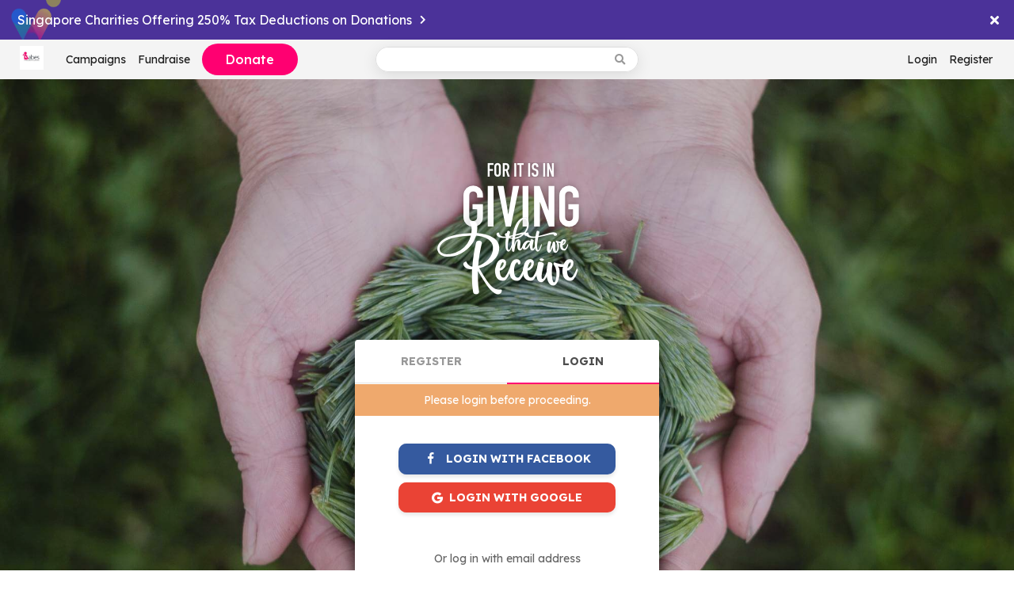

--- FILE ---
content_type: text/html; charset=UTF-8
request_url: https://babes.give.asia/login?origin=%2Ffundraise%2Fnew&message=Please+login+before+proceeding.
body_size: 9612
content:



<!DOCTYPE html>
<html lang="en" prefix="og: http://ogp.me/ns#">
  <head>
    <title>Login</title>
    <meta name="viewport" content="width=device-width, initial-scale=1.0, maximum-scale=5.0, user-scalable=yes"/>
    <meta http-equiv="delegate-ch" content="sec-ch-width https://res.cloudinary.com; sec-ch-dpr https://res.cloudinary.com; sec-ch-viewport-width https://res.cloudinary.com;">
    <meta charset="utf-8">
    
    <meta property="twitter:card" content="summary_large_image">
    <meta property="twitter:site" content="give.asia">
    <meta property="fb:app_id" content="331889226877528">
    <meta property="og:type" content="website">
    <meta property="og:title" content="Login">
    <meta property="og:image" content="https://res.cloudinary.com/dmajhtvmd/image/upload/assets/images/home/giveasia_banner.jpg">
    <meta property="og:description" content="Join the Babes Pregnancy Crisis Support Ltd community. Start a fundraising campaign or make a donation">
    <meta property="og:url" content="https://babes.give.asia/login">
    <meta name="description" content="Join the Babes Pregnancy Crisis Support Ltd community. Start a fundraising campaign or make a donation">
    <meta name="facebook-domain-verification" content="4wrkyey3w0h3s3zyfwcawkceyo5nb1" />

    <!-- Google Tag Manager -->
    <script>(function(w,d,s,l,i){w[l]=w[l]||[];w[l].push({'gtm.start':
      new Date().getTime(),event:'gtm.js'});var f=d.getElementsByTagName(s)[0],
      j=d.createElement(s),dl=l!='dataLayer'?'&l='+l:'';j.async=true;j.src=
      'https://www.googletagmanager.com/gtm.js?id='+i+dl;f.parentNode.insertBefore(j,f);
      })(window,document,'script','dataLayer','GTM-K8TG8GTX');</script>
    <!-- End Google Tag Manager -->

    
      
        <script src="https://js.sentry-cdn.com/c709b689b0d24b3699c8632097c3ed60.min.js" crossorigin="anonymous"></script>
      
      <script src="https://browser.sentry-cdn.com/6.3.5/bundle.tracing.min.js" integrity="sha384-0RpBr4PNjUAqckh8BtmPUuFGNC082TAztkL1VE2ttmtsYJBUvqcZbThnfE5On6h1" crossorigin="anonymous"></script>
      <script src="https://browser.sentry-cdn.com/6.3.5/vue.min.js" integrity="sha384-IPI80tCgEPd0JXpgbVEKNPcLiaCm4v22ns5IL7fIzpLsq/gKvh8kQUoBSZ8buSkO" crossorigin="anonymous"></script>
      <script>
        Sentry.onLoad(function() {
          var rootHostname = "give.asia";
          var allowedUrl = new RegExp('https?:\/\/(.*\\.)?' + rootHostname.replace('.', '\\.'));
          Sentry.init({
            Vue: window.Vue,
            dsn: "https://c709b689b0d24b3699c8632097c3ed60@o593294.ingest.sentry.io/5741649",
            integrations: [new Sentry.Integrations.BrowserTracing()],
            tracesSampleRate: 0.2,
            ignoreErrors: [
              "Vue is not defined"
            ],
            allowUrls: [allowedUrl]
          });
          if (window.loggedInUser && window.loggedInUser.email) {
            Sentry.setUser({ email: window.loggedInUser.email });
          }
        });
      </script>
    

    
    
    <script>
      var lazyLoadScripts = {
        qrCode: "/assets/javascripts/663ef62276512200b83bd4076a4a039d-qrcode.js",
        jsPdfKoreanFont: "/assets/javascripts/jspdf-fonts/cbf0fd30142d3300042fae483666eb42-NanumGothic-Regular-normal.js",
        jsPdfChineseFont: "/assets/javascripts/jspdf-fonts/ce05863e68078b95a6f7f0be42bd14ac-ZCOOLXiaoWei-Regular-normal.js",
        jsPdfChineseHKFont: "/assets/javascripts/jspdf-fonts/0a8c8fd8ba043c30a173e74a46303a31-NotoSansCJKhk-Regular-normal.js",
        jsPdfVietnameseFont: "/assets/javascripts/jspdf-fonts/12a7ba5888b9f94a1e0c96ec11180014-Montserrat-Regular-normal.js"
      };
      var globalUrls = {
        trustAndSafety: "/trust-and-safety",
        givingGuarantee: "/giving-guarantee"
      };
    </script>
    <link rel="canonical" href="https://babes.give.asia/login">
    <script type="application/ld+json"></script>

    <style>
      :root {
        --giviki-color: #ff0071;
      }
    </style>
    <link rel="stylesheet" media="screen" href="/assets/stylesheets/7343eb50ff2a5c8ef9e3cb121559d6f7-main.css">
    <link rel="preload" href="/assets/fontawesome/css/42d65df1230c4dcf268f877d92c6fc7f-all.min.css" as="style" onload="this.onload=null;this.rel='stylesheet'">
    <noscript><link href="/assets/fontawesome/css/42d65df1230c4dcf268f877d92c6fc7f-all.min.css" rel="stylesheet"></noscript>
    <link rel="shortcut icon" type="image/ico" href="https://res.cloudinary.com/dmajhtvmd/image/upload/w_16,c_scale/q_auto/remote/uploads/charity/logo/59a258f1b9bf1d714a000001/59a258f1b9bf1d714a000001_092511c28ed99ff11334.ico">
    <link rel="preconnect" href="https://fonts.googleapis.com">
    <link rel="preconnect" href="https://fonts.gstatic.com" crossorigin>
    <link rel="preconnect" href="https://www.googletagmanager.com/" crossorigin>
    <link rel="preconnect" href="https://analytics.tiktok.com" crossorigin>
    <link rel="preconnect" href="https://cdn.amplitude.com" crossorigin>
    <link rel="preconnect" href="https://connect.facebook.net" crossorigin>
    <link rel="preload" href="https://fonts.googleapis.com/css2?family=Lexend+Deca:wght%40400;500;600;700&display=swap" as="style" onload="this.onload=null;this.rel='stylesheet'">
    <noscript>
      <link href="https://fonts.googleapis.com/css2?family=Lexend+Deca:wght%40400;500;600;700&display=swap" rel="stylesheet">
    </noscript>
    

    
      <script src="/assets/javascripts/59a6d6cd76e2b9b2e20f0dd39e0fcf31-vue-axios-i18n-babel-polyfill.min.js"></script>
    

    <!-- main.js should be invoked after vue.js -->
    <script src="/assets/javascripts/07dad0cd2380cddd843be4f5cc910ccd-main.js"></script>
    <script src="/assets/javascripts/323f53c57c169da8a5df1d968dd13f43-fingerprints.js"></script>
    <script src="/assets/javascripts/9d884744bf08c6976517095a65897090-mark_links.js"></script>
    <script src="/assets/javascripts/0c4ab5bb072368166d6dedcee9259b6d-razorpay.js"></script>
    <script src="/assets/locale/1b856d87789caa1f8153a8a389b4e119-messages.en.js"></script>

    <script>
      const fpStoreUrl = '/fp/store';
      const loggedInUserId = parse("bnVsbA==");

      FP.init(loggedInUserId).then((visitorId) => {
      FP.store(fpStoreUrl, visitorId);
      });
    </script>

    

    <script>
      FPLinksMarker.fpKey = 'ee';
      FPLinksMarker.isUserLoggedIn = false;
      MarkLinks.addMarker(FPLinksMarker);

      document.addEventListener("DOMContentLoaded", () => {
        MarkLinks.markLinks();
      }, false);
    </script>

    <!-- Amplitude -->
    <script>
      (function(e,t){var n=e.amplitude||{_q:[],_iq:{}};var r=t.createElement("script")
      ;r.type="text/javascript";r.async=true
      ;r.src="https://cdn.amplitude.com/libs/amplitude-4.5.2-min.gz.js"
      ;r.onload=function(){if(e.amplitude.runQueuedFunctions){
      e.amplitude.runQueuedFunctions()}else{
      console.log("[Amplitude] Error: could not load SDK")}}
      ;var i=t.getElementsByTagName("script")[0];i.parentNode.insertBefore(r,i)
      ;function s(e,t){e.prototype[t]=function(){
      this._q.push([t].concat(Array.prototype.slice.call(arguments,0)));return this}}
      var o=function(){this._q=[];return this}
      ;var a=["add","append","clearAll","prepend","set","setOnce","unset"]
      ;for(var u=0;u<a.length;u++){s(o,a[u])}n.Identify=o;var c=function(){this._q=[]
      ;return this}
      ;var l=["setProductId","setQuantity","setPrice","setRevenueType","setEventProperties"]
      ;for(var p=0;p<l.length;p++){s(c,l[p])}n.Revenue=c
      ;var d=["init","logEvent","logRevenue","setUserId","setUserProperties","setOptOut","setVersionName","setDomain","setDeviceId","setGlobalUserProperties","identify","clearUserProperties","setGroup","logRevenueV2","regenerateDeviceId","groupIdentify","logEventWithTimestamp","logEventWithGroups","setSessionId","resetSessionId"]
      ;function v(e){function t(t){e[t]=function(){
      e._q.push([t].concat(Array.prototype.slice.call(arguments,0)))}}
      for(var n=0;n<d.length;n++){t(d[n])}}v(n);n.getInstance=function(e){
      e=(!e||e.length===0?"$default_instance":e).toLowerCase()
      ;if(!n._iq.hasOwnProperty(e)){n._iq[e]={_q:[]};v(n._iq[e])}return n._iq[e]}
      ;e.amplitude=n})(window,document);

      amplitude.getInstance().init(
        "ed9d17026861c8f8d31645f19f5f1c4d",
        
          null
        ,
        {
          deviceId: parse("IlUwZHB4dWNZaENaWmUxMkhOMlE0MFZWUWZoY0NQOGVzIg=="),
          saveEvents: true,
          includeUtm: true,
          includeReferrer: true,
          batchEvents: true,
          eventUploadPeriodMillis: 10 * 1000
        }
      );

      analytics.track('View page');
    </script>

    
      <!-- Facebook pixel -->
      <script>
        setTimeout(() => {
          !function(f,b,e,v,n,t,s){if(f.fbq)return;n=f.fbq=function(){n.callMethod?
          n.callMethod.apply(n,arguments):n.queue.push(arguments)};if(!f._fbq)f._fbq=n;
          n.push=n;n.loaded=!0;n.version='2.0';n.queue=[];t=b.createElement(e);t.async=!0;
          t.src=v;s=b.getElementsByTagName(e)[0];s.parentNode.insertBefore(t,s)}(window,
          document,'script','//connect.facebook.net/en_US/fbevents.js');

          fbq('init', '1012399708817966');
          
            fbq('track', "PageView");
          
        }, 2000);
      </script>

      
        <noscript><img alt="" height="1" width="1" style="display: none" src="https://www.facebook.com/tr?id=1012399708817966&ev=PageView&noscript=1"/></noscript>
      

      
        
          
        
      

      <!-- Tiktok Tracking -->
      <script>
        (function() {
          setTimeout(function() {
            var ta = document.createElement('script'); ta.type = 'text/javascript'; ta.async = true;
            ta.src = 'https://analytics.tiktok.com/i18n/pixel/sdk.js?sdkid=BUCGTDIG6Q7OKKQ0JCBG';
            var s = document.getElementsByTagName('script')[0];
            s.parentNode.insertBefore(ta, s);
          }, 2000);
        })();
      </script>

      <!-- TikTok Pixel -->
      <script>
        !function (w, d, t) {
          setTimeout(function() {
            w.TiktokAnalyticsObject=t;var ttq=w[t]=w[t]||[];ttq.methods=["page","track","identify","instances","debug","on","off","once","ready","alias","group","enableCookie","disableCookie"],ttq.setAndDefer=function(t,e){t[e]=function(){t.push([e].concat(Array.prototype.slice.call(arguments,0)))}};for(var i=0;i<ttq.methods.length;i++)ttq.setAndDefer(ttq,ttq.methods[i]);ttq.instance=function(t){for(var e=ttq._i[t]||[],n=0;n<ttq.methods.length;n++)ttq.setAndDefer(e,ttq.methods[n]);return e},ttq.load=function(e,n){var i="https://analytics.tiktok.com/i18n/pixel/events.js";ttq._i=ttq._i||{},ttq._i[e]=[],ttq._i[e]._u=i,ttq._t=ttq._t||{},ttq._t[e]=+new Date,ttq._o=ttq._o||{},ttq._o[e]=n||{};var o=document.createElement("script");o.type="text/javascript",o.async=!0,o.src=i+"?sdkid="+e+"&lib="+t;var a=document.getElementsByTagName("script")[0];a.parentNode.insertBefore(o,a)};

            ttq.load('C61OES3U4UM8M2332J10');
            ttq.page();
        }, 2000);
        }(window, document, 'ttq');
      </script>
    

    <script async src="/assets/javascripts/7c170fd9ff3e7a66f0ad2db04494b5bb-facebook_pixel.js"></script>

    <!-- Google Tracking GA 4 -->
    <script async src="https://www.googletagmanager.com/gtag/js?id=G-JCJZ5V191V"></script>
    <script>
      window.dataLayer = window.dataLayer || [];
      function gtag(){dataLayer.push(arguments);}
      gtag('js', new Date());

      gtag('config', "G-JCJZ5V191V");
    </script>

    
      
        
      
    

    <script>
      window.cloudinaryCloudName = 'dmajhtvmd';
      window.cloudinaryAssetsCloudName = 'dmajhtvmd';
      window.cloudinaryUnsignedUploadName = 'lp3bzp4e';
      window.facebookAppId = '331889226877528';
      window.giviki = parse("[base64]");
      window.loggedInUser = parse("bnVsbA==");

      XMLHttpRequest.prototype.realOpen = XMLHttpRequest.prototype.open;
      var newOpen = function(method, url, async) {
        this.url = url;
        return this.realOpen(method, url, async);
      };
      XMLHttpRequest.prototype.open = newOpen;

      XMLHttpRequest.prototype.realSend = XMLHttpRequest.prototype.send;
      var newSend = function(data) {
        // Some AJAX requests' urls start with `//` (e.g. helpscoutdocs.com). We need to exclude it. Otherwise,
        // we would hit CORS condition.
        if (this.url.includes('https://babes.give.asia') ||
            (this.url.startsWith('/') && !this.url.startsWith('//'))) {
          this.setRequestHeader('Csrf-Token', 'ec45eeca6e224e65a9946bce93c8963f00a8de6b-1769734536967-12db8a0ed787e15b67aa6413');
        }
        return this.realSend(data);
      };
      XMLHttpRequest.prototype.send = newSend;
    </script>
  </head>
  <body>
    <!-- Google Tag Manager (noscript) -->
    <noscript><iframe src="https://www.googletagmanager.com/ns.html?id=GTM-K8TG8GTX"
    height="0" width="0" style="display:none;visibility:hidden"></iframe></noscript>
    <!-- End Google Tag Manager (noscript) -->
    


    
        <!-- Beacon installation -->
      <div id="helpContainer">
        <button id="helpBtn" aria-label="Help button">
          <span>
            <svg width="12" height="19" viewBox="0 0 12 19" fill="none" xmlns="http://www.w3.org/2000/svg">
              <path d="M4.24089 13.6742L4.26482 12.1104C4.26482 11.7094 4.34459 11.3966 4.50412 11.172C4.69555 10.739 5.02259 10.4182 5.48523 10.2097C5.96382 9.98518 6.50623 9.73655 7.11244 9.46392C7.89418 9.17517 8.50033 8.7662 8.93112 8.23693C9.36185 7.69159 9.57718 6.94578 9.57718 5.99948C9.57718 4.9409 9.22625 4.11489 8.52432 3.52144C7.82232 2.91196 6.91303 2.60721 5.79631 2.60721C4.69555 2.60721 3.78623 2.83176 3.06834 3.28086C2.36641 3.72995 2.01543 4.4517 2.01543 5.44613H0.125C0.125 3.98658 0.627523 2.86384 1.63257 2.07793C2.65357 1.27598 4.04945 0.875 5.82025 0.875C6.95291 0.875 7.934 1.09955 8.76357 1.54864C9.60913 1.99774 10.2632 2.61524 10.7258 3.40115C11.1885 4.18706 11.4038 5.06921 11.3719 6.04759C11.356 7.33072 11.0529 8.36525 10.4626 9.15117C9.8723 9.92105 9.0029 10.5465 7.85428 11.0278C7.35972 11.2523 6.98482 11.4287 6.72957 11.557C6.47432 11.6853 6.29884 11.8296 6.20312 11.9901C6.1074 12.1344 6.05157 12.3349 6.03561 12.5915C6.03561 12.8482 6.03561 13.209 6.03561 13.6742H4.24089ZM5.12628 18.125C4.79128 18.125 4.49614 18.0047 4.24089 17.7641C4.00159 17.5075 3.88195 17.2108 3.88195 16.8739C3.88195 16.5211 4.00159 16.2243 4.24089 15.9838C4.49614 15.7432 4.79128 15.6229 5.12628 15.6229C5.4613 15.6229 5.74846 15.7432 5.98775 15.9838C6.22705 16.2243 6.35467 16.5211 6.37063 16.8739C6.37063 17.2108 6.24301 17.5075 5.98775 17.7641C5.74846 18.0047 5.4613 18.125 5.12628 18.125Z" fill="#DD7774"/>
            </svg>
          </span>
        </button>
      </div>
      <script type="text/javascript">!function (e, t, n) {
        function a() {
          var e = t.getElementsByTagName("script")[0], n = t.createElement("script");
          n.type = "text/javascript", n.async = !0, n.src = "https://beacon-v2.helpscout.net", e.parentNode.insertBefore(n, e)
        }

        if (e.Beacon = n = function (t, n, a) {
          e.Beacon.readyQueue.push({ method: t, options: n, data: a })
        }, n.readyQueue = [], "complete" === t.readyState) return a();
        e.attachEvent ? e.attachEvent("onload", a) : e.addEventListener("load", a, !1)
      }(window, document, window.Beacon || function () {
      });
      initBeacon();
      </script>
    

    
  <div id="layout">
    <script src='/assets/vue/components/home/c3c56a1f3873e24f2b48bd32d3941778-home-ribbon.js'></script>

<div id="appRibbon"></div>

<script>
  var app = new Vue({
    el: '#appRibbon',
    render: function(html) {
      return html(HomeRibbon.default);
    }
  })
</script>

    <div id="desktopHeader">
      <div class="row">
        <div class="col ">
          <a href="/" class="logo">
            
              <img alt="give.asia" class="js-navbarLogo" src="https://res.cloudinary.com/dmajhtvmd/image/upload/w_150,c_scale/q_auto/remote/uploads/charity/logo/59a258f1b9bf1d714a000001/59a258f1b9bf1d714a000001_092511c28ed99ff11334.jpg" height="30" width="46" style="object-fit: contain;">
            
          </a>
          
          
          
          
            
              <a href="/browse">Campaigns</a>
            
          
            
              <a href="/fundraise/new">Fundraise</a>
            
          
            
              <div class=donate-btn>
                <a href="/charity/babes/donate" class="giviki-navbar-donate-btn">Donate</a>
              </div>
            
          
        </div>
        <div class="col center ">
          
<script src='/assets/vue/components/home/67dbe4fdb10eb8495b663166bd44293b-home-search-box.js'></script>

<div id="desktopSearchBox"></div>

<script>
  var app = new Vue({
    el: '#desktopSearchBox',
    render: function(html) {
      return html(HomeSearchBox.default, {});
    }
  })
</script>

        </div>
        <div class="col right ">
          
          
          
            <a href="/login">Login</a>
            <a href="/signup">Register</a>
          
        </div>
      </div>
    </div>

    <div id="mobileHeader" class="simple-header">
      <div class="menu-button" onclick="analytics.track('NB - Click on the show-menu button');showMenu();">
        <svg xmlns="http://www.w3.org/2000/svg" xmlns:xlink="http://www.w3.org/1999/xlink" version="1.1" id="Capa_1" x="0px" y="0px" viewBox="0 0 424 424" style="enable-background:new 0 0 424 424;" xml:space="preserve" width="18px" height="18px">
          <g>
            <path d="M35,89C15,89,0,74,0,54s15-36,35-36h353c20,0,36,16,36,36s-16,35-36,35H35z" fill="#999999"></path>
            <path d="M388,176c20,0,36,16,36,36s-16,35-36,35H35c-20,0-35-15-35-35s15-36,35-36H388z" fill="#999999"></path>
            <path d="M388,335c20,0,36,15,36,35s-16,36-36,36H35c-20,0-35-16-35-36s15-35,35-35H388z" fill="#999999"></path>
          </g>
        </svg>
      </div>
      <a href="/" class="logo">
        <img alt="give.asia" class="js-navbarLogo" src="https://res.cloudinary.com/dmajhtvmd/image/upload/w_150,c_scale/q_auto/remote/uploads/charity/logo/59a258f1b9bf1d714a000001/59a258f1b9bf1d714a000001_092511c28ed99ff11334.jpg" height="30" width="46">
      </a>
      <span class="filler"></span>
    </div>

    <div id="mobileMenu" class="main-menu">
      
        <a href="/browse">Campaigns</a>
        <a href="/fundraise/new">Fundraise</a>
        
<script src='/assets/vue/components/home/67dbe4fdb10eb8495b663166bd44293b-home-search-box.js'></script>

<div id="mobileSearchBox"></div>

<script>
  var app = new Vue({
    el: '#mobileSearchBox',
    render: function(html) {
      return html(HomeSearchBox.default, {});
    }
  })
</script>

      
      
        <a href="https://babes.give.asia/charity/babes/donate">Donate</a>
      
      <div class="divider"></div>
      
        <a href="/login">Login</a>
        <a href="/signup">Register</a>
      
    </div>
    <div id="mobileMenuOverlay" onclick="hideMenu();"></div>
    
    <div id="content">
      
  <script src="https://www.google.com/recaptcha/api.js?onload=captchaOnload&render=explicit" async defer></script>
  <script src='/assets/vue/components/user/0505521ff3b9bcf622dc23df35a40f9c-login-register.js'></script>

  <div id="app"></div>

  <script>
    new Vue({
      el: '#app',
      render: function(html) {
        return html(LoginRegister.default, {
          props: {
            originUrl: parse("Ii9mdW5kcmFpc2UvbmV3Ig=="),
            email: parse("bnVsbA=="),
            tabIndex: parse("MQ=="),
            message: parse("IlBsZWFzZSBsb2dpbiBiZWZvcmUgcHJvY2VlZGluZy4i"),
            unsplashAccessKey: parse("IjU0OGZhNWI3N2EyM2JjMGUzMmM2NGZlZDJjZmI4MDYyNjBjOGY4ZGFlOTZiNzU3YjY5MTI4ZGI2ZTQ1Yzc1NWEi"),
            recaptchaSiteKey: parse("IjZMZXZHbGNVQUFBQUFMalRCLU9namRuMzlUZFRtNnRlcTQyR1FFUUMi"),
          }
        });
      }
    })
  </script>

    </div>
    
<script src='/assets/vue/components/home/74319734e14c2549172f967ab942fc20-home-footer.js'></script>

<div id="appFooter"></div>

<script>
  var app = new Vue({
    el: '#appFooter',
    render: function(html) {
      return html(HomeFooter.default, {
        props: {
          isRoot: parse("ZmFsc2U="),
          isGivikiOrg: parse("ZmFsc2U="),
          isMarquee: parse("ZmFsc2U="),
          lang: parse("ImVuIg=="),
          routes: parse("[base64]"),
        }
      });
    }
  })
</script>


<div class="seo-content">
  <div class="seo-content__banner">
    
      <img alt="giviki banner" class="seo-content__banner__image" src="https://res.cloudinary.com/dmajhtvmd/image/upload/w_1220,c_scale/q_auto/remote/uploads/movement_banner/image/59d204e4b9bf1d1b57000183/59d204e4b9bf1d1b57000183_7042408d7861679382c7.jpg">
    
    <div class="seo-content__banner__overlay"></div>
  </div>
</div>


  </div>


  </body>
</html>




--- FILE ---
content_type: text/css; charset=UTF-8
request_url: https://babes.give.asia/assets/stylesheets/7343eb50ff2a5c8ef9e3cb121559d6f7-main.css
body_size: 454
content:
body{margin:0;padding:0;font-family:'Lexend Deca', sans-serif;font-weight:400;text-rendering:optimizeLegibility}.dashboard-html{height:100%}.dashboard-html body,.dashboard-html #layout{height:100%}.global-notice{display:block;padding:10px;border:1px solid #faebcc;color:#8a6d3b;background-color:#fcf8e3;text-align:center}#layout{display:block;position:relative;min-height:calc(100vh - 50px);overflow:hidden}#simpleHeader{position:fixed;top:0;left:0;z-index:3;width:100%;background-color:#F4F4F4}#desktopHeader .col>a.help-button{color:#999999;line-height:3px}#desktopHeader .col>a.help-button .help-button__icon{border:solid 1px #999999;border-radius:50%;padding:1px;margin-top:2px}.simple-header{display:flex;flex-wrap:nowrap;flex-flow:row;height:50px;justify-content:space-between;align-items:center}.simple-header .menu-button{cursor:pointer;margin-left:15px}.simple-header .back-button{color:#666666;text-decoration:none;margin-left:15px}.simple-header .help-icon{cursor:pointer}.simple-header .logo{font-size:0}.simple-header .logo img{height:30px}.simple-header .filler{width:39px}#mobileMenuOverlay{position:absolute;left:0px;top:0px;bottom:0px;right:0px;z-index:59999;background-color:#333;opacity:0;display:none;-webkit-transition:opacity 200ms ease-out;-moz-transition:opacity 200ms ease-out;-o-transition:opacity 200ms ease-out;transition:opacity 200ms ease-out}#mobileMenuOverlay.show{opacity:0.5;display:block}#mobileMenu{display:block;position:absolute;-webkit-transform:translateX(-250px);-moz-transform:translateX(-250px);transform:translateX(-250px);top:0px;bottom:0px;width:250px;padding:10px 0px;background-color:#fff;z-index:60000;-webkit-transition:transform 200ms ease-out;-moz-transition:transform 200ms ease-out;-o-transition:transform 200ms ease-out;transition:transform 200ms ease-out;overflow:hidden}#mobileMenu>*{display:block;cursor:pointer;text-decoration:none;color:#666;font-size:16px}#mobileMenu script{display:none}#mobileMenu .user-image{background-position:center center;background-size:cover;height:24px;width:24px;border-radius:50%;display:inline-block;float:right;margin-right:15px;margin-top:-3px}#mobileMenu>.divider{cursor:none;height:1px;padding:0px;background-color:#eee}#mobileMenu.show{-webkit-transform:translateX(0);-moz-transform:translateX(0);transform:translateX(0)}#mobileMenu.main-menu>*{padding:15px 0px 15px 15px}#mobileMenu.main-menu>.divider{padding:0}#mobileMenu.dashboard-menu{padding-top:0;width:200px;-webkit-transform:translateX(-200px);-moz-transform:translateX(-200px);transform:translateX(-200px);overflow:auto}@media (min-width: 1225px){#mobileMenu.dashboard-menu{position:fixed;-webkit-transform:translateX(0);-moz-transform:translateX(0);transform:translateX(0)}}#mobileMenu.dashboard-menu.show{-webkit-transform:translateX(0);-moz-transform:translateX(0);transform:translateX(0)}#mobileMenu.dashboard-menu script{display:none}#mobileHeader{background-color:#F4F4F4}#mobileHeader.mobile-dashboard-header .menu-button{padding:8px 8px 5px 8px}#mobileHeader.mobile-dashboard-header .mobile-dashboard-logo-container{width:100%;padding:8px 5px 2px 5px;text-align:center}#mobileHeader.mobile-dashboard-header .mobile-dashboard-logo-container>.logo{height:20px;width:auto}#mobileHeader.mobile-dashboard-header .dashboard-menu-logo-container__logo{height:20px;width:20px;display:inline-block;border-radius:50%;overflow:hidden}#mobileHeader.mobile-dashboard-header .dashboard-menu-logo-container__logo__image{height:100%;width:auto}#mobileMenu.dashboard-menu>*{color:white}#mobileMenu .dashboard-menu-logo-container{padding:15px 10px 10px 10px;text-align:center;margin-top:-5px}#mobileMenu .dashboard-menu-logo-container__logo{border-radius:50%;background-color:white;margin:auto;height:80px;width:80px;border:solid 10px white;overflow:hidden;display:flex;justify-content:center;align-items:center}#mobileMenu .dashboard-menu-logo-container__logo__image{width:90%;height:auto}@media (min-width: 1225px){.dashboard-content-container{margin-left:200px;width:calc(100% - 200px)}}#desktopHeader{background-color:#F4F4F4;display:flex;flex-wrap:nowrap;flex-flow:row;height:50px;vertical-align:middle;justify-content:space-between}#desktopHeader .row{width:100%;display:flex}#desktopHeader .col{display:flex;flex:1;height:100%;align-items:center;justify-content:flex-start;margin-right:auto}#desktopHeader .col .logo{display:inline-block;line-height:0px;margin-left:12px}#desktopHeader .col .logo img{padding:5px 5px 10px 5px;height:30px}#desktopHeader .col>a{display:block;white-space:nowrap;line-height:50px;font-size:14px;color:#1E1E1E;text-decoration:none;margin:0px clamp(4px, 1.8%, 40px)}@media (min-width: 1530px){#desktopHeader .col>a{margin:0px clamp(5px, 2%, 40px);font-size:16px}}@media (min-width: 1640px){#desktopHeader .col>a{margin:0px clamp(5px, 3%, 40px)}}@media (min-width: 1800px){#desktopHeader .col>a{margin:0px clamp(5px, 4%, 40px)}}#desktopHeader .col .divider{background-color:#AAAAAA;height:20px;margin:15px 0px;width:1px}@media (min-width: 1530px){#desktopHeader .col .divider{margin:0px clamp(5px, 2%, 40px)}}@media (min-width: 1640px){#desktopHeader .col .divider{margin:0px clamp(5px, 3%, 40px)}}@media (min-width: 1800px){#desktopHeader .col .divider{margin:0px clamp(5px, 4%, 40px)}}#desktopHeader .col .help-icon{vertical-align:middle;cursor:pointer}#desktopHeader .col--root{flex:unset;flex-grow:1;justify-content:space-between}#desktopHeader .col--root>a{margin:0}@media (min-width: 1530px){#desktopHeader .col--root>a{margin:0}}@media (min-width: 1640px){#desktopHeader .col--root>a{margin:0}}@media (min-width: 1800px){#desktopHeader .col--root>a{margin:0}}#desktopHeader .center{justify-content:space-around;margin:0 0 0 20px}#desktopHeader .center--root{flex-grow:1;margin:0}#desktopHeader .right{margin-left:auto;margin-right:20px;justify-content:flex-end}#desktopHeader .right--root{flex-grow:1;justify-content:space-between}#desktopHeader .user-image{background-position:center center;background-size:cover;height:24px;width:24px;border-radius:50%;display:inline-block;margin-bottom:-7px;margin-right:8px;position:relative}#desktopHeader .user-image--with-arrow:after{content:'\25BE';display:block;position:absolute;right:-18px;top:2px;font-size:16px;color:#9B9B9B}#desktopHeader .user-menu{position:relative;white-space:nowrap;font-size:14px;color:#666;text-decoration:none;padding:0 15px;cursor:pointer}#desktopHeader .user-menu__dropdown{display:none;position:absolute;background:#fff;z-index:999;padding:0;right:0;top:30px;border-radius:15px;border:1px solid #efefef;overflow:hidden}#desktopHeader .user-menu__dropdown__link{display:block;color:#666;text-decoration:none;padding:7px 20px;font-size:16px;white-space:nowrap}#desktopHeader .user-menu__dropdown__link:hover{background:#fdf0f0}#desktopHeader .user-menu__dropdown__link__unread-count{background:#eb008c;border-radius:10px;font-size:12px;color:#fff;margin-left:5px;width:16px;height:16px;display:inline-block;text-align:center}#desktopHeader .user-menu--showed .user-menu__dropdown{display:block}#desktopHeader .user-menu--showed .user-menu__unread-count{display:none}#desktopHeader .user-menu__unread-count{position:absolute;top:-9px;right:14px;background:#eb008c;color:#fff;border:2px solid #fff;border-radius:10px;width:16px;height:16px;text-align:center;font-size:12px;z-index:2}#content{display:block}#layoutFiller{width:100%;height:200px}#footer{display:block;background-color:#f4f4f4;border-top:1px solid #f4f4f4}#footer>.section{display:block;text-align:center;padding:30px 10px 40px 10px;box-sizing:border-box}#footer>.section .main-quote{font-size:18px;color:#888;display:block;margin-bottom:10px}#footer>.section .author{font-size:14px;color:#888}#footer>.section .copyright{font-size:12px;color:#888;line-height:22px}#footer>.action-section{background-color:#fbfafa;text-align:left;display:flex;justify-content:center}#footer>.action-section .block{text-align:center;display:flex;flex:1;padding:20px}#footer>.action-section .block .text .header{display:block;font-size:18px;font-weight:600;margin-bottom:5px}#footer>.action-section .block .text .body{display:block}#footer>.action-section .block .text a{display:block;color:#eb008c;padding:10px 0px;text-decoration:none;font-size:14px;font-weight:600}#footer>.action-section .block email-subscription{display:block;width:100%;max-width:320px;margin:0px auto}@media (max-width: 900px){#footer>.action-section{flex-direction:column}#footer>.action-section .block{flex-direction:column}#footer>.action-section .block div{text-align:center;display:block;margin-bottom:5px}}@media (min-width: 901px){#footer>.action-section .block{text-align:left}#footer>.action-section .block div{margin:0px 5px}}#footer .button-section>a{text-decoration:none;box-shadow:0 2px 2px 0 rgba(0,0,0,0.14),0 1px 5px 0 rgba(0,0,0,0.12),0 3px 1px -2px rgba(0,0,0,0.2);background-color:#fff;font-weight:bold;margin:0px 10px;font-size:14px;color:#999;text-align:center}@media (max-width: 660px){#footer .button-section>a{display:block;padding:10px 0px;margin-top:10px}}@media (min-width: 661px){#footer .button-section>a{display:inline-block;padding:10px 60px}}#footer .link-section{display:flex;justify-content:center;align-items:center;flex-wrap:wrap}#footer .link-section>a{font-size:14px;color:#888;text-decoration:none;padding-right:2px}@media (max-width: 480px){#footer .link-section{flex-direction:column}#footer .link-section>a{display:block;margin:10px auto}}@media (min-width: 481px){#footer .link-section>a{display:inline-block}#footer .link-section>a:first-child:before{display:none !important}#footer .link-section>a:before{content:'';width:3px;height:3px;margin:10px;vertical-align:middle;margin-bottom:12px;border-radius:1.5px;background-color:#888;display:inline-block}}@media (max-width: 1224px){#desktopHeader{display:none}#mobileHeader{display:flex}}@media (min-width: 1225px){#desktopHeader{display:flex}#mobileHeader{display:none}}.one-page-notice{display:block;background-color:white;font-family:'Source Sans Pro', sans-serif;padding:150px 10% 50px 10%;text-align:center;font-size:16px}.one-page-notice a{color:#ec7070;text-decoration:none}.one-page-notice .error-title-bubble{display:block}.one-page-notice .error-header-placeholder{margin-bottom:10px;margin-top:20px}.one-page-notice .error-message{font-size:16px;font-weight:bold}.one-page-notice .error-title{background-color:#ec7070;border-radius:16px;color:#fff;font-size:20px;font-weight:bold;text-align:center;padding:10px 30px;position:relative}.one-page-notice .error-title::after{content:" ";position:absolute;top:100%;left:70%;margin-left:-8px;border-width:8px;border-style:solid;border-color:#ec7070 transparent transparent transparent}.one-page-notice .body{display:block;font-size:16px;line-height:1.5;text-align:center;color:#333333}.one-page-notice .action-button-link{display:block}.one-page-notice .action-button{background-color:#ec7070;border:0;border-radius:4px;color:#fff;font-size:16px;margin-top:20px;padding:10px 20px}.responsive-container{display:block;background-color:#fff;padding-bottom:50px}@media (max-width: 480px){.responsive-container{margin:50px 5% 50px 5%}}@media (min-width: 480px){.responsive-container{margin:50px 10% 50px 10%}}@media (min-width: 768px){.responsive-container{margin:50px 15% 50px 15%}}@media (min-width: 1224px){.responsive-container{margin:50px 33% 50px 33%}}.seo-content{display:none}@media (min-width: 768px){.seo-content{display:block}}.seo-content .seo-content__banner{background-color:white;color:#666;text-align:center;padding:50px 20px;position:relative;overflow:hidden}.seo-content .seo-content__banner .seo-content__banner__image{-webkit-filter:grayscale(100%);filter:grayscale(100%);box-shadow:0 1px 0 0 rgba(0,0,0,0.1);position:absolute;top:0;left:0;width:auto;height:100%}@media (min-width: 480px){.seo-content .seo-content__banner .seo-content__banner__image{width:100%;height:auto}}.seo-content .seo-content__banner .seo-content__banner__overlay{background-color:white;opacity:.82;position:absolute;top:0;left:0;width:100%;height:100%}.seo-content .seo-content__banner .seo-content__banner__content{position:relative;z-index:1}.seo-content .seo-content__banner .seo-content__banner__content .seo-content__banner__content__header{color:#464646;font-size:18px;font-weight:400;margin-bottom:15px}@media (min-width: 768px){.seo-content .seo-content__banner .seo-content__banner__content .seo-content__banner__content__header{font-size:20px}}.seo-content .seo-content__banner .seo-content__banner__content .seo-content__banner__content__subheader{font-size:16px;font-weight:400;margin-top:0;margin-bottom:5px}@media (min-width: 992px){.seo-content .seo-content__banner .seo-content__banner__content .seo-content__banner__content__subheader{padding:0 30%}}@media (min-width: 1224px){.seo-content .seo-content__banner .seo-content__banner__content .seo-content__banner__content__subheader{padding:0 35%}}.seo-content .seo-content__banner .seo-content__banner__content .seo-content__banner__content__subheader:before{content:'';width:3px;height:3px;margin:10px 5px 10px 10px;vertical-align:middle;margin-bottom:12px;border-radius:1.5px;background-color:#888;display:inline-block}.seo-content .seo-content__banner .seo-content__banner__content .seo-content__banner__content__link{display:inline-block;text-decoration:none;border-bottom:1px dotted #666;margin:20px 10px 0 10px}.seo-content .seo-content__banner .seo-content__banner__content .seo-content__banner__content__lead{color:#666;font-size:16px;font-weight:400;margin-top:0;margin-bottom:2px}#simpleFooter{padding:10px;margin:0px 0px 10px 0px;border-bottom:1px dotted #eee}#helpContainer{position:fixed;width:45px;height:45px;bottom:19px;right:19px;z-index:9999}#helpBtn{min-width:45px;height:45px;border-radius:200px;background:#fff;border:none;box-shadow:0px 0.75px 3px 0px rgba(0,0,0,0.09);cursor:pointer;padding-top:5px;visibility:hidden}.new-badge{font-size:12px;font-weight:700;border-radius:6px;padding:2px 4px;color:white;background-color:var(--giviki-color)}.donate-btn{margin:0px clamp(4px, 1.8%, 40px);background-color:var(--giviki-color);border-radius:30px}.giviki-navbar-donate-btn{padding:10px 30px;line-height:40px;color:white;text-decoration:none;font-weight:500}.maintenance-ribbon-container{padding-bottom:0;background-color:#f4f4f4}.maintenance-ribbon-container__ribbon{font-weight:400;font-size:12px;padding:10px;text-align:center;color:white;background-color:#0082FF;margin:0}@media (min-width: 1224px){.maintenance-ribbon-container__ribbon{font-size:14px}}.fundraiser-banner{background-color:#ffffff;box-shadow:0px 5px 10px rgba(0,0,0,0.05);width:100%}.fundraiser-banner__content{display:flex;align-items:center;justify-content:space-between;padding:16px;gap:16px;max-width:1400px;margin:0 auto}.fundraiser-banner__info{display:flex;flex-direction:column;gap:2px;flex:1;min-width:0}.fundraiser-banner__label{font-size:12px;line-height:16px;color:#999999}.fundraiser-banner__title{font-size:14px;font-weight:500;line-height:18px;color:#333333;display:-webkit-box;-webkit-line-clamp:2;-webkit-box-orient:vertical;overflow:hidden;text-overflow:ellipsis}.fundraiser-banner__progress{display:flex;flex-direction:column;gap:4px;flex:1;min-width:150px;max-width:300px}.fundraiser-banner__amount{font-size:14px;font-weight:500;line-height:18px;color:#EB008C}.fundraiser-banner__progress-bar{height:10px;background-color:#E5E5E5;border-radius:5px;overflow:hidden}.fundraiser-banner__progress-fill{height:100%;background-color:#EB008C;border-radius:5px;min-width:4px}.fundraiser-banner__cta{display:flex;align-items:center;justify-content:center;width:40px;height:40px;background-color:#EB008C;border-radius:10px;box-shadow:0px 5px 10px rgba(0,0,0,0.1);text-decoration:none;flex-shrink:0}.fundraiser-banner__cta svg{width:24px;height:24px}.fundraiser-banner__cta:hover{background-color:#D4007E}@media (max-width: 1224px){.fundraiser-banner__content{flex-wrap:wrap}.fundraiser-banner__info{flex:1 1 calc(100% - 60px);order:1}.fundraiser-banner__cta{order:2}.fundraiser-banner__progress{flex:1 1 100%;order:3;max-width:100%}}@media (min-width: 1225px){.fundraiser-banner__content{padding:12px 24px}.fundraiser-banner__info{flex:0 1 auto;max-width:400px}.fundraiser-banner__progress{flex:1;max-width:500px}}

/*# sourceMappingURL=main.css.map */

--- FILE ---
content_type: image/svg+xml
request_url: https://res.cloudinary.com/dmajhtvmd/image/upload/v1678510697/assets/images/home/footer/down-arrow.svg
body_size: -406
content:
<svg width="10" height="6" viewBox="0 0 10 6" fill="none" xmlns="http://www.w3.org/2000/svg">
<path fill-rule="evenodd" clip-rule="evenodd" d="M0 0.867188L5 5.86719L10 0.867188H0Z" fill="#999999"/>
</svg>


--- FILE ---
content_type: application/javascript; charset=UTF-8
request_url: https://babes.give.asia/assets/javascripts/0c4ab5bb072368166d6dedcee9259b6d-razorpay.js
body_size: 74380
content:
!function(){var e,n,t={910:function(){Array.prototype.find||(Array.prototype.find=function(e){if("function"!=typeof e)throw new TypeError("callback must be a function");for(var n=arguments[1]||this,t=0;t<this.length;t++)if(e.call(n,this[t],t,this))return this[t]}),Array.prototype.includes||(Array.prototype.includes=function(){return-1!==Array.prototype.indexOf.apply(this,arguments)}),Array.prototype.flat||Object.defineProperty(Array.prototype,"flat",{configurable:!0,writable:!0,value:function(){var e=void 0===arguments[0]?1:Number(arguments[0])||0,n=[],t=n.forEach,r=function(e,a){t.call(e,(function(e){a>0&&Array.isArray(e)?r(e,a-1):n.push(e)}))};return r(this,e),n}}),Array.prototype.flatMap||(Array.prototype.flatMap=function(e,n){for(var t=n||this,r=[],a=Object(t),o=a.length>>>0,i=0;i<o;++i)if(i in a){var c=e.call(t,a[i],i,a);r=r.concat(c)}return r}),Array.prototype.findIndex||(Array.prototype.findIndex=function(e){if("function"!=typeof e)throw new TypeError("callback must be a function");for(var n=arguments[1]||this,t=0;t<this.length;t++)if(e.call(n,this[t],t,this))return t;return-1})},814:function(e,n,t){var r,a,o,i;String.prototype.includes||(String.prototype.includes=function(){return-1!==String.prototype.indexOf.apply(this,arguments)}),String.prototype.startsWith||(String.prototype.startsWith=function(){return 0===String.prototype.indexOf.apply(this,arguments)}),Array.from||(Array.from=(r=Object.prototype.toString,a=function(e){return"function"==typeof e||"[object Function]"===r.call(e)},o=Math.pow(2,53)-1,i=function(e){var n=function(e){var n=Number(e);return isNaN(n)?0:0!==n&&isFinite(n)?(n>0?1:-1)*Math.floor(Math.abs(n)):n}(e);return Math.min(Math.max(n,0),o)},function(e){if(e instanceof Set)return n=[],e.forEach((function(e){return n.push(e)})),n;var n,t=Object(e);if(null==e)throw new TypeError("Array.from requires an array-like object - not null or undefined");var r,o=arguments.length>1?arguments[1]:void 0;if(void 0!==o){if(!a(o))throw new TypeError("Array.from: when provided, the second argument must be a function");arguments.length>2&&(r=arguments[2])}for(var c,u=i(t.length),l=a(this)?Object(new this(u)):new Array(u),s=0;s<u;)c=t[s],l[s]=o?void 0===r?o(c,s):o.call(r,c,s):c,s+=1;return l.length=u,l})),Array.prototype.fill||Object.defineProperty(Array.prototype,"fill",{value:function(e){if(null==this)throw new TypeError("this is null or not defined");for(var n=Object(this),t=n.length>>>0,r=arguments[1]>>0,a=r<0?Math.max(t+r,0):Math.min(r,t),o=arguments[2],i=void 0===o?t:o>>0,c=i<0?Math.max(t+i,0):Math.min(i,t);a<c;)n[a]=e,a++;return n}}),"function"!=typeof Object.assign&&Object.defineProperty(Object,"assign",{value:function(e){"use strict";if(null==e)throw new TypeError("Cannot convert undefined or null to object");for(var n=Object(e),t=1;t<arguments.length;t++){var r=arguments[t];if(null!=r)for(var a in r)Object.prototype.hasOwnProperty.call(r,a)&&(n[a]=r[a])}return n},writable:!0,configurable:!0});try{t.g.alert&&!t.g.alert.name&&Object.defineProperty(Function.prototype,"name",{get:function(){var e=(this.toString().replace(/\n/g,"").match(/^function\s*([^\s(]+)/)||[])[1];return Object.defineProperty(this,"name",{value:e}),e},configurable:!0})}catch(e){}Array.prototype.filter||(Array.prototype.filter=function(e){for(var n=[],t=this.length,r=0;r<t;r++)e(this[r],r,this)&&n.push(this[r]);return n}),function(){if("function"!=typeof window.CustomEvent){function e(e,n){n=n||{bubbles:!1,cancelable:!1,detail:void 0};var t=document.createEvent("CustomEvent");return t.initCustomEvent(e,n.bubbles,n.cancelable,n.detail),t}e.prototype=window.Event.prototype,window.CustomEvent=e}}()},89:function(){window.NodeList&&!NodeList.prototype.forEach&&(NodeList.prototype.forEach=Array.prototype.forEach)},787:function(){Object.entries||(Object.entries=function(e){for(var n=Object.keys(e),t=n.length,r=new Array(t);t--;)r[t]=[n[t],e[n[t]]];return r}),Object.values||(Object.values=function(e){for(var n=Object.keys(e),t=n.length,r=new Array(t);t--;)r[t]=e[n[t]];return r}),"function"!=typeof Object.assign&&Object.defineProperty(Object,"assign",{value:function(e){"use strict";if(null==e)throw new TypeError("Cannot convert undefined or null to object");for(var n=Object(e),t=1;t<arguments.length;t++){var r=arguments[t];if(null!=r)for(var a in r)Object.prototype.hasOwnProperty.call(r,a)&&(n[a]=r[a])}return n},writable:!0,configurable:!0})},490:function(){String.prototype.endsWith||(String.prototype.endsWith=function(e,n){return n<this.length?n|=0:n=this.length,this.substr(n-e.length,e.length)===e}),String.prototype.padStart||Object.defineProperty(String.prototype,"padStart",{configurable:!0,writable:!0,value:function(e,n){return e>>=0,n=String(void 0!==n?n:" "),this.length>e?String(this):((e-=this.length)>n.length&&(n+=n.repeat(e/n.length)),n.slice(0,e)+String(this))}})},734:function(e,n,t){var r=t(158).default;function a(){"use strict";e.exports=a=function(){return t},e.exports.__esModule=!0,e.exports.default=e.exports;var n,t={},o=Object.prototype,i=o.hasOwnProperty,c=Object.defineProperty||function(e,n,t){e[n]=t.value},u="function"==typeof Symbol?Symbol:{},l=u.iterator||"@@iterator",s=u.asyncIterator||"@@asyncIterator",m=u.toStringTag||"@@toStringTag";function p(e,n,t){return Object.defineProperty(e,n,{value:t,enumerable:!0,configurable:!0,writable:!0}),e[n]}try{p({},"")}catch(n){p=function(e,n,t){return e[n]=t}}function d(e,n,t,r){var a=n&&n.prototype instanceof b?n:b,o=Object.create(a.prototype),i=new T(r||[]);return c(o,"_invoke",{value:C(e,t,i)}),o}function h(e,n,t){try{return{type:"normal",arg:e.call(n,t)}}catch(e){return{type:"throw",arg:e}}}t.wrap=d;var _="suspendedStart",f="suspendedYield",y="executing",v="completed",g={};function b(){}function w(){}function O(){}var E={};p(E,l,(function(){return this}));var k=Object.getPrototypeOf,P=k&&k(k(j([])));P&&P!==o&&i.call(P,l)&&(E=P);var S=O.prototype=b.prototype=Object.create(E);function I(e){["next","throw","return"].forEach((function(n){p(e,n,(function(e){return this._invoke(n,e)}))}))}function D(e,n){function t(a,o,c,u){var l=h(e[a],e,o);if("throw"!==l.type){var s=l.arg,m=s.value;return m&&"object"==r(m)&&i.call(m,"__await")?n.resolve(m.__await).then((function(e){t("next",e,c,u)}),(function(e){t("throw",e,c,u)})):n.resolve(m).then((function(e){s.value=e,c(s)}),(function(e){return t("throw",e,c,u)}))}u(l.arg)}var a;c(this,"_invoke",{value:function(e,r){function o(){return new n((function(n,a){t(e,r,n,a)}))}return a=a?a.then(o,o):o()}})}function C(e,t,r){var a=_;return function(o,i){if(a===y)throw Error("Generator is already running");if(a===v){if("throw"===o)throw i;return{value:n,done:!0}}for(r.method=o,r.arg=i;;){var c=r.delegate;if(c){var u=x(c,r);if(u){if(u===g)continue;return u}}if("next"===r.method)r.sent=r._sent=r.arg;else if("throw"===r.method){if(a===_)throw a=v,r.arg;r.dispatchException(r.arg)}else"return"===r.method&&r.abrupt("return",r.arg);a=y;var l=h(e,t,r);if("normal"===l.type){if(a=r.done?v:f,l.arg===g)continue;return{value:l.arg,done:r.done}}"throw"===l.type&&(a=v,r.method="throw",r.arg=l.arg)}}}function x(e,t){var r=t.method,a=e.iterator[r];if(a===n)return t.delegate=null,"throw"===r&&e.iterator.return&&(t.method="return",t.arg=n,x(e,t),"throw"===t.method)||"return"!==r&&(t.method="throw",t.arg=new TypeError("The iterator does not provide a '"+r+"' method")),g;var o=h(a,e.iterator,t.arg);if("throw"===o.type)return t.method="throw",t.arg=o.arg,t.delegate=null,g;var i=o.arg;return i?i.done?(t[e.resultName]=i.value,t.next=e.nextLoc,"return"!==t.method&&(t.method="next",t.arg=n),t.delegate=null,g):i:(t.method="throw",t.arg=new TypeError("iterator result is not an object"),t.delegate=null,g)}function A(e){var n={tryLoc:e[0]};1 in e&&(n.catchLoc=e[1]),2 in e&&(n.finallyLoc=e[2],n.afterLoc=e[3]),this.tryEntries.push(n)}function R(e){var n=e.completion||{};n.type="normal",delete n.arg,e.completion=n}function T(e){this.tryEntries=[{tryLoc:"root"}],e.forEach(A,this),this.reset(!0)}function j(e){if(e||""===e){var t=e[l];if(t)return t.call(e);if("function"==typeof e.next)return e;if(!isNaN(e.length)){var a=-1,o=function t(){for(;++a<e.length;)if(i.call(e,a))return t.value=e[a],t.done=!1,t;return t.value=n,t.done=!0,t};return o.next=o}}throw new TypeError(r(e)+" is not iterable")}return w.prototype=O,c(S,"constructor",{value:O,configurable:!0}),c(O,"constructor",{value:w,configurable:!0}),w.displayName=p(O,m,"GeneratorFunction"),t.isGeneratorFunction=function(e){var n="function"==typeof e&&e.constructor;return!!n&&(n===w||"GeneratorFunction"===(n.displayName||n.name))},t.mark=function(e){return Object.setPrototypeOf?Object.setPrototypeOf(e,O):(e.__proto__=O,p(e,m,"GeneratorFunction")),e.prototype=Object.create(S),e},t.awrap=function(e){return{__await:e}},I(D.prototype),p(D.prototype,s,(function(){return this})),t.AsyncIterator=D,t.async=function(e,n,r,a,o){void 0===o&&(o=Promise);var i=new D(d(e,n,r,a),o);return t.isGeneratorFunction(n)?i:i.next().then((function(e){return e.done?e.value:i.next()}))},I(S),p(S,m,"Generator"),p(S,l,(function(){return this})),p(S,"toString",(function(){return"[object Generator]"})),t.keys=function(e){var n=Object(e),t=[];for(var r in n)t.push(r);return t.reverse(),function e(){for(;t.length;){var r=t.pop();if(r in n)return e.value=r,e.done=!1,e}return e.done=!0,e}},t.values=j,T.prototype={constructor:T,reset:function(e){if(this.prev=0,this.next=0,this.sent=this._sent=n,this.done=!1,this.delegate=null,this.method="next",this.arg=n,this.tryEntries.forEach(R),!e)for(var t in this)"t"===t.charAt(0)&&i.call(this,t)&&!isNaN(+t.slice(1))&&(this[t]=n)},stop:function(){this.done=!0;var e=this.tryEntries[0].completion;if("throw"===e.type)throw e.arg;return this.rval},dispatchException:function(e){if(this.done)throw e;var t=this;function r(r,a){return c.type="throw",c.arg=e,t.next=r,a&&(t.method="next",t.arg=n),!!a}for(var a=this.tryEntries.length-1;a>=0;--a){var o=this.tryEntries[a],c=o.completion;if("root"===o.tryLoc)return r("end");if(o.tryLoc<=this.prev){var u=i.call(o,"catchLoc"),l=i.call(o,"finallyLoc");if(u&&l){if(this.prev<o.catchLoc)return r(o.catchLoc,!0);if(this.prev<o.finallyLoc)return r(o.finallyLoc)}else if(u){if(this.prev<o.catchLoc)return r(o.catchLoc,!0)}else{if(!l)throw Error("try statement without catch or finally");if(this.prev<o.finallyLoc)return r(o.finallyLoc)}}}},abrupt:function(e,n){for(var t=this.tryEntries.length-1;t>=0;--t){var r=this.tryEntries[t];if(r.tryLoc<=this.prev&&i.call(r,"finallyLoc")&&this.prev<r.finallyLoc){var a=r;break}}a&&("break"===e||"continue"===e)&&a.tryLoc<=n&&n<=a.finallyLoc&&(a=null);var o=a?a.completion:{};return o.type=e,o.arg=n,a?(this.method="next",this.next=a.finallyLoc,g):this.complete(o)},complete:function(e,n){if("throw"===e.type)throw e.arg;return"break"===e.type||"continue"===e.type?this.next=e.arg:"return"===e.type?(this.rval=this.arg=e.arg,this.method="return",this.next="end"):"normal"===e.type&&n&&(this.next=n),g},finish:function(e){for(var n=this.tryEntries.length-1;n>=0;--n){var t=this.tryEntries[n];if(t.finallyLoc===e)return this.complete(t.completion,t.afterLoc),R(t),g}},catch:function(e){for(var n=this.tryEntries.length-1;n>=0;--n){var t=this.tryEntries[n];if(t.tryLoc===e){var r=t.completion;if("throw"===r.type){var a=r.arg;R(t)}return a}}throw Error("illegal catch attempt")},delegateYield:function(e,t,r){return this.delegate={iterator:j(e),resultName:t,nextLoc:r},"next"===this.method&&(this.arg=n),g}},t}e.exports=a,e.exports.__esModule=!0,e.exports.default=e.exports},158:function(e){function n(t){return e.exports=n="function"==typeof Symbol&&"symbol"==typeof Symbol.iterator?function(e){return typeof e}:function(e){return e&&"function"==typeof Symbol&&e.constructor===Symbol&&e!==Symbol.prototype?"symbol":typeof e},e.exports.__esModule=!0,e.exports.default=e.exports,n(t)}e.exports=n,e.exports.__esModule=!0,e.exports.default=e.exports},452:function(e,n,t){var r=t(734)();e.exports=r;try{regeneratorRuntime=r}catch(e){"object"==typeof globalThis?globalThis.regeneratorRuntime=r:Function("r","regeneratorRuntime = r")(r)}},722:function(e,n,t){"use strict";function r(e,n,t,r,a,o,i){try{var c=e[o](i),u=c.value}catch(e){return void t(e)}c.done?n(u):Promise.resolve(u).then(r,a)}function a(e){return function(){var n=this,t=arguments;return new Promise((function(a,o){var i=e.apply(n,t);function c(e){r(i,a,o,c,u,"next",e)}function u(e){r(i,a,o,c,u,"throw",e)}c(void 0)}))}}t.d(n,{Z:function(){return a}})}},r={};function a(e){var n=r[e];if(void 0!==n)return n.exports;var o=r[e]={exports:{}};return t[e](o,o.exports,a),o.exports}a.m=t,a.n=function(e){var n=e&&e.__esModule?function(){return e.default}:function(){return e};return a.d(n,{a:n}),n},a.d=function(e,n){for(var t in n)a.o(n,t)&&!a.o(e,t)&&Object.defineProperty(e,t,{enumerable:!0,get:n[t]})},a.f={},a.e=function(e){return Promise.all(Object.keys(a.f).reduce((function(n,t){return a.f[t](e,n),n}),[]))},a.u=function(e){if(772===e)return"./chunks/razorpay-8af1d78e.js"},a.g=function(){if("object"==typeof globalThis)return globalThis;try{return this||new Function("return this")()}catch(e){if("object"==typeof window)return window}}(),a.o=function(e,n){return Object.prototype.hasOwnProperty.call(e,n)},e={},n="checkout-js:",a.l=function(t,r,o,i){if(e[t])e[t].push(r);else{var c,u;if(void 0!==o)for(var l=document.getElementsByTagName("script"),s=0;s<l.length;s++){var m=l[s];if(m.getAttribute("src")==t||m.getAttribute("data-webpack")==n+o){c=m;break}}c||(u=!0,(c=document.createElement("script")).charset="utf-8",c.timeout=120,a.nc&&c.setAttribute("nonce",a.nc),c.setAttribute("data-webpack",n+o),c.src=t),e[t]=[r];var p=function(n,r){c.onerror=c.onload=null,clearTimeout(d);var a=e[t];if(delete e[t],c.parentNode&&c.parentNode.removeChild(c),a&&a.forEach((function(e){return e(r)})),n)return n(r)},d=setTimeout(p.bind(null,void 0,{type:"timeout",target:c}),12e4);c.onerror=p.bind(null,c.onerror),c.onload=p.bind(null,c.onload),u&&document.head.appendChild(c)}},a.r=function(e){"undefined"!=typeof Symbol&&Symbol.toStringTag&&Object.defineProperty(e,Symbol.toStringTag,{value:"Module"}),Object.defineProperty(e,"__esModule",{value:!0})},a.p="https://checkout-static-next.razorpay.com/build/",function(){if(void 0!==a){var e=a.u,n=a.e,t={},r={};a.u=function(n){return e(n)+(t.hasOwnProperty(n)?"?"+t[n]:"")},a.e=function(o){return n(o).catch((function(n){var i=r.hasOwnProperty(o)?r[o]:10;if(i<1){var c=e(o);throw n.message="Loading chunk "+o+" failed after 10 retries.\n("+c+")",n.request=c,n}return new Promise((function(e){var n=10-i+1;setTimeout((function(){var c="cache-bust=true"+("&retry-attempt="+n);t[o]=c,r[o]=i-1,e(a.e(o))}),1e3)}))}))}}}(),function(){var e={31:0};a.f.j=function(n,t){var r=a.o(e,n)?e[n]:void 0;if(0!==r)if(r)t.push(r[2]);else{var o=new Promise((function(t,a){r=e[n]=[t,a]}));t.push(r[2]=o);var i=a.p+a.u(n),c=new Error;a.l(i,(function(t){if(a.o(e,n)&&(0!==(r=e[n])&&(e[n]=void 0),r)){var o=t&&("load"===t.type?"missing":t.type),i=t&&t.target&&t.target.src;c.message="Loading chunk "+n+" failed.\n("+o+": "+i+")",c.name="ChunkLoadError",c.type=o,c.request=i,r[1](c)}}),"chunk-"+n,n)}};var n=function(n,t){var r,o,i=t[0],c=t[1],u=t[2],l=0;if(i.some((function(n){return 0!==e[n]}))){for(r in c)a.o(c,r)&&(a.m[r]=c[r]);if(u)u(a)}for(n&&n(t);l<i.length;l++)o=i[l],a.o(e,o)&&e[o]&&e[o][0](),e[o]=0},t=self.webpackChunkcheckout_js=self.webpackChunkcheckout_js||[];t.forEach(n.bind(null,0)),t.push=n.bind(null,t.push.bind(t))}(),function(){"use strict";var e={};a.r(e),a.d(e,{API:function(){return j},BEHAV:function(){return C},DEBUG:function(){return R},ERROR:function(){return N},INTEGRATION:function(){return T},METRIC:function(){return A},RENDER:function(){return x}});var n=!1;var t=function(e){var n=this.constructor;return this.then((function(t){return n.resolve(e()).then((function(){return t}))}),(function(t){return n.resolve(e()).then((function(){return n.reject(t)}))}))};var r=function(e){return new this((function(n,t){if(!e||void 0===e.length)return t(new TypeError(typeof e+" "+e+" is not iterable(cannot read property Symbol(Symbol.iterator))"));var r=Array.prototype.slice.call(e);if(0===r.length)return n([]);var a=r.length;function o(e,t){if(t&&("object"==typeof t||"function"==typeof t)){var i=t.then;if("function"==typeof i)return void i.call(t,(function(n){o(e,n)}),(function(t){r[e]={status:"rejected",reason:t},0==--a&&n(r)}))}r[e]={status:"fulfilled",value:t},0==--a&&n(r)}for(var i=0;i<r.length;i++)o(i,r[i])}))},o=setTimeout;function i(e){return Boolean(e&&void 0!==e.length)}function c(){}function u(e){if(!(this instanceof u))throw new TypeError("Promises must be constructed via new");if("function"!=typeof e)throw new TypeError("not a function");this._state=0,this._handled=!1,this._value=void 0,this._deferreds=[],h(e,this)}function l(e,n){for(;3===e._state;)e=e._value;0!==e._state?(e._handled=!0,u._immediateFn((function(){var t=1===e._state?n.onFulfilled:n.onRejected;if(null!==t){var r;try{r=t(e._value)}catch(e){return void m(n.promise,e)}s(n.promise,r)}else(1===e._state?s:m)(n.promise,e._value)}))):e._deferreds.push(n)}function s(e,n){try{if(n===e)throw new TypeError("A promise cannot be resolved with itself.");if(n&&("object"==typeof n||"function"==typeof n)){var t=n.then;if(n instanceof u)return e._state=3,e._value=n,void p(e);if("function"==typeof t)return void h((r=t,a=n,function(){r.apply(a,arguments)}),e)}e._state=1,e._value=n,p(e)}catch(n){m(e,n)}var r,a}function m(e,n){e._state=2,e._value=n,p(e)}function p(e){2===e._state&&0===e._deferreds.length&&u._immediateFn((function(){e._handled||u._unhandledRejectionFn(e._value)}));for(var n=0,t=e._deferreds.length;n<t;n++)l(e,e._deferreds[n]);e._deferreds=null}function d(e,n,t){this.onFulfilled="function"==typeof e?e:null,this.onRejected="function"==typeof n?n:null,this.promise=t}function h(e,n){var t=!1;try{e((function(e){t||(t=!0,s(n,e))}),(function(e){t||(t=!0,m(n,e))}))}catch(e){if(t)return;t=!0,m(n,e)}}u.prototype.catch=function(e){return this.then(null,e)},u.prototype.then=function(e,n){var t=new this.constructor(c);return l(this,new d(e,n,t)),t},u.prototype.finally=t,u.all=function(e){return new u((function(n,t){if(!i(e))return t(new TypeError("Promise.all accepts an array"));var r=Array.prototype.slice.call(e);if(0===r.length)return n([]);var a=r.length;function o(e,i){try{if(i&&("object"==typeof i||"function"==typeof i)){var c=i.then;if("function"==typeof c)return void c.call(i,(function(n){o(e,n)}),t)}r[e]=i,0==--a&&n(r)}catch(e){t(e)}}for(var c=0;c<r.length;c++)o(c,r[c])}))},u.allSettled=r,u.resolve=function(e){return e&&"object"==typeof e&&e.constructor===u?e:new u((function(n){n(e)}))},u.reject=function(e){return new u((function(n,t){t(e)}))},u.race=function(e){return new u((function(n,t){if(!i(e))return t(new TypeError("Promise.race accepts an array"));for(var r=0,a=e.length;r<a;r++)u.resolve(e[r]).then(n,t)}))},u._immediateFn="function"==typeof setImmediate&&function(e){setImmediate(e)}||function(e){o(e,0)},u._unhandledRejectionFn=function(e){"undefined"!=typeof console&&console};var _=u,f=function(){if("undefined"!=typeof self)return self;if("undefined"!=typeof window)return window;if(void 0!==a.g)return a.g;throw new Error("unable to locate global object")}();"function"!=typeof f.Promise?f.Promise=_:(f.Promise.prototype.finally||(f.Promise.prototype.finally=t),f.Promise.allSettled||(f.Promise.allSettled=r));a(787),a(89),a(910),a(490),a(814);function y(e){return y="function"==typeof Symbol&&"symbol"==typeof Symbol.iterator?function(e){return typeof e}:function(e){return e&&"function"==typeof Symbol&&e.constructor===Symbol&&e!==Symbol.prototype?"symbol":typeof e},y(e)}function v(e){var n=function(e,n){if("object"!=y(e)||!e)return e;var t=e[Symbol.toPrimitive];if(void 0!==t){var r=t.call(e,n||"default");if("object"!=y(r))return r;throw new TypeError("@@toPrimitive must return a primitive value.")}return("string"===n?String:Number)(e)}(e,"string");return"symbol"==y(n)?n:n+""}function g(e,n,t){return(n=v(n))in e?Object.defineProperty(e,n,{value:t,enumerable:!0,configurable:!0,writable:!0}):e[n]=t,e}var b=["Not implemented on this platform"],w=["Cannot redefine property: ethereum","chrome-extension://","moz-extension://","webkit-masked-url://","https://browser.sentry-cdn.com","chain is not set up","undefined is not an object (evaluating 'element.querySelectorAll')","querySelectorsFromElement@[native code]",'Blocked a frame with origin "https://api.razorpay.com" from accessing a cross-origin frame',"reading 'chainId'","Talisman extension","provider because it's not your default extension","Object Not Found Matching Id"],O=["'prototype' property of n is not an object"];function E(e,n){var t=Object.keys(e);if(Object.getOwnPropertySymbols){var r=Object.getOwnPropertySymbols(e);n&&(r=r.filter((function(n){return Object.getOwnPropertyDescriptor(e,n).enumerable}))),t.push.apply(t,r)}return t}function k(e){for(var n=1;n<arguments.length;n++){var t=null!=arguments[n]?arguments[n]:{};n%2?E(Object(t),!0).forEach((function(n){g(e,n,t[n])})):Object.getOwnPropertyDescriptors?Object.defineProperties(e,Object.getOwnPropertyDescriptors(t)):E(Object(t)).forEach((function(n){Object.defineProperty(e,n,Object.getOwnPropertyDescriptor(t,n))}))}return e}var P={},S=window.location.href;S.startsWith("https://api.razorpay.com")||S.startsWith("https://api-dark.razorpay.com");var I=[];function D(e){try{var n="sendBeacon"in window.navigator,t=!1;n&&(t=window.navigator.sendBeacon(e.url,JSON.stringify(e.data))),t||fetch(e.url,{method:"POST",body:JSON.stringify(e.data)})}catch(e){}}window.setInterval((function(){!function(){if(I.length){var e={context:k({platform:window.CheckoutBridge?"mobile_sdk":"browser"},P),addons:[{name:"ua_parser",input_key:"user_agent",output_key:"user_agent_parsed"}],events:I.splice(0,5)};D({url:"https://lumberjack.razorpay.com/v1/track",data:{key:"ZmY5N2M0YzVkN2JiYzkyMWM1ZmVmYWJk",data:window.encodeURIComponent(window.btoa(window.unescape(window.encodeURIComponent(JSON.stringify(e)))))}})}}()}),1e3);var C="behav",x="render",A="metric",R="debug",T="integration",j="api",N="error";function M(e,n){for(var t=0;t<n.length;t++){var r=n[t];r.enumerable=r.enumerable||!1,r.configurable=!0,"value"in r&&(r.writable=!0),Object.defineProperty(e,v(r.key),r)}}function L(e,n,t){return n&&M(e.prototype,n),t&&M(e,t),Object.defineProperty(e,"prototype",{writable:!1}),e}var B=function(){return L((function(){var e=this;g(this,"instance",null),g(this,"preferenceResponse",{}),g(this,"isEmbedded",!1),g(this,"subscription",[]),g(this,"updateInstance",(function(n){e.razorpayInstance=n})),g(this,"triggerInstanceMethod",(function(n){var t=arguments.length>1&&void 0!==arguments[1]?arguments[1]:[];if(e.instance)return e.instance[n].apply(e.instance,t)})),g(this,"set",(function(){for(var n=arguments.length,t=new Array(n),r=0;r<n;r++)t[r]=arguments[r];return e.triggerInstanceMethod("set",t)})),g(this,"subscribe",(function(n){e.subscription.push(n)})),g(this,"get",(function(){for(var n=arguments.length,t=new Array(n),r=0;r<n;r++)t[r]=arguments[r];return t.length?e.triggerInstanceMethod("get",t):e.instance})),g(this,"getMerchantOption",(function(){var n=arguments.length>0&&void 0!==arguments[0]?arguments[0]:"",t=e.triggerInstanceMethod("get")||{};return n?t[n]:t})),g(this,"getCardFeatures",(function(n){return e.instance.getCardFeatures(n)})),this.subscription=[]}),[{key:"razorpayInstance",get:function(){return this.instance},set:function(e){this.instance=e,this.preferenceResponse=e.preferences,this.subscription.forEach((function(n){"function"==typeof n&&n(e)}))}},{key:"preferences",get:function(){return this.preferenceResponse}}])}(),F=new B;function U(e){if(Array.isArray(e))return e}function K(e,n){(null==n||n>e.length)&&(n=e.length);for(var t=0,r=Array(n);t<n;t++)r[t]=e[t];return r}function z(e,n){if(e){if("string"==typeof e)return K(e,n);var t={}.toString.call(e).slice(8,-1);return"Object"===t&&e.constructor&&(t=e.constructor.name),"Map"===t||"Set"===t?Array.from(e):"Arguments"===t||/^(?:Ui|I)nt(?:8|16|32)(?:Clamped)?Array$/.test(t)?K(e,n):void 0}}function $(){throw new TypeError("Invalid attempt to destructure non-iterable instance.\nIn order to be iterable, non-array objects must have a [Symbol.iterator]() method.")}function G(e,n){return U(e)||function(e,n){var t=null==e?null:"undefined"!=typeof Symbol&&e[Symbol.iterator]||e["@@iterator"];if(null!=t){var r,a,o,i,c=[],u=!0,l=!1;try{if(o=(t=t.call(e)).next,0===n){if(Object(t)!==t)return;u=!1}else for(;!(u=(r=o.call(t)).done)&&(c.push(r.value),c.length!==n);u=!0);}catch(e){l=!0,a=e}finally{try{if(!u&&null!=t.return&&(i=t.return(),Object(i)!==i))return}finally{if(l)throw a}}return c}}(e,n)||z(e,n)||$()}function H(e,n){var t=arguments.length>2&&void 0!==arguments[2]?arguments[2]:null;return Y(e)?("string"==typeof n&&(n=n.split(".")),(n||[]).reduce((function(e,n){return e&&void 0!==e[n]?e[n]:t}),e)):e}function Y(e){return null!==e&&"object"===y(e)}var V=function(e,n){return!!Y(e)&&n in e},W=function(e,n){return Object.keys(e).reduce((function(t,r){return t[r]=n(e[r],r,e),t}),{})},q=function(){var e=arguments.length>0&&void 0!==arguments[0]?arguments[0]:{},n=arguments.length>1&&void 0!==arguments[1]?arguments[1]:"",t={};return Object.entries(e).forEach((function(e){var r=G(e,2),a=r[0],o=r[1],i=n?"".concat(n,".").concat(a):a;o&&"object"===y(o)?Object.assign(t,q(o,i)):t[i]=o})),t},Z=function(){var e,n=arguments.length>0&&void 0!==arguments[0]?arguments[0]:{},t={};return Object.entries(n).forEach((function(n){var r=G(n,2),a=r[0],o=r[1],i=(a=a.replace(/\[([^[\]]+)\]/g,"".concat(".","$1"))).split("."),c=t;i.forEach((function(n,t){t<i.length-1?(c[n]||(c[n]={}),e=c[n],c=e):c[n]=o}))})),t},J=function(e){return Y(e)?JSON.parse(JSON.stringify(e)):e},X=function(e,n){Y(e)&&Object.keys(e).forEach((function(t){return n(e[t],t,e)}))};var Q={AED:{code:"784",denomination:100,min_value:10,min_auth_value:100,symbol:"د.إ",name:"Emirati Dirham"},ALL:{code:"008",denomination:100,min_value:221,min_auth_value:100,symbol:"Lek",name:"Albanian Lek"},AMD:{code:"051",denomination:100,min_value:975,min_auth_value:100,symbol:"֏",name:"Armenian Dram"},ARS:{code:"032",denomination:100,min_value:80,min_auth_value:100,symbol:"ARS",name:"Argentine Peso"},AUD:{code:"036",denomination:100,min_value:50,min_auth_value:100,symbol:"A$",name:"Australian Dollar"},AWG:{code:"533",denomination:100,min_value:10,min_auth_value:100,symbol:"Afl.",name:"Aruban or Dutch Guilder"},BBD:{code:"052",denomination:100,min_value:10,min_auth_value:100,symbol:"Bds$",name:"Barbadian or Bajan Dollar"},BDT:{code:"050",denomination:100,min_value:168,min_auth_value:100,symbol:"৳",name:"Bangladeshi Taka"},BMD:{code:"060",denomination:100,min_value:10,min_auth_value:100,symbol:"$",name:"Bermudian Dollar"},BND:{code:"096",denomination:100,min_value:10,min_auth_value:100,symbol:"BND",name:"Bruneian Dollar"},BOB:{code:"068",denomination:100,min_value:14,min_auth_value:100,symbol:"Bs",name:"Bolivian Bolíviano"},BSD:{code:"044",denomination:100,min_value:10,min_auth_value:100,symbol:"BSD",name:"Bahamian Dollar"},BWP:{code:"072",denomination:100,min_value:22,min_auth_value:100,symbol:"P",name:"Botswana Pula"},BZD:{code:"084",denomination:100,min_value:10,min_auth_value:100,symbol:"BZ$",name:"Belizean Dollar"},CAD:{code:"124",denomination:100,min_value:50,min_auth_value:100,symbol:"C$",name:"Canadian Dollar"},CHF:{code:"756",denomination:100,min_value:50,min_auth_value:100,symbol:"CHf",name:"Swiss Franc"},CNY:{code:"156",denomination:100,min_value:14,min_auth_value:100,symbol:"¥",name:"Chinese Yuan Renminbi"},COP:{code:"170",denomination:100,min_value:1e3,min_auth_value:100,symbol:"COL$",name:"Colombian Peso"},CRC:{code:"188",denomination:100,min_value:1e3,min_auth_value:100,symbol:"₡",name:"Costa Rican Colon"},CUP:{code:"192",denomination:100,min_value:53,min_auth_value:100,symbol:"$MN",name:"Cuban Peso"},CZK:{code:"203",denomination:100,min_value:46,min_auth_value:100,symbol:"Kč",name:"Czech Koruna"},DKK:{code:"208",denomination:100,min_value:250,min_auth_value:100,symbol:"DKK",name:"Danish Krone"},DOP:{code:"214",denomination:100,min_value:102,min_auth_value:100,symbol:"RD$",name:"Dominican Peso"},DZD:{code:"012",denomination:100,min_value:239,min_auth_value:100,symbol:"د.ج",name:"Algerian Dinar"},EGP:{code:"818",denomination:100,min_value:35,min_auth_value:100,symbol:"E£",name:"Egyptian Pound"},ETB:{code:"230",denomination:100,min_value:57,min_auth_value:100,symbol:"ብር",name:"Ethiopian Birr"},EUR:{code:"978",denomination:100,min_value:50,min_auth_value:100,symbol:"€",name:"Euro"},FJD:{code:"242",denomination:100,min_value:10,min_auth_value:100,symbol:"FJ$",name:"Fijian Dollar"},GBP:{code:"826",denomination:100,min_value:30,min_auth_value:100,symbol:"£",name:"British Pound"},GIP:{code:"292",denomination:100,min_value:10,min_auth_value:100,symbol:"GIP",name:"Gibraltar Pound"},GMD:{code:"270",denomination:100,min_value:100,min_auth_value:100,symbol:"D",name:"Gambian Dalasi"},GTQ:{code:"320",denomination:100,min_value:16,min_auth_value:100,symbol:"Q",name:"Guatemalan Quetzal"},GYD:{code:"328",denomination:100,min_value:418,min_auth_value:100,symbol:"G$",name:"Guyanese Dollar"},HKD:{code:"344",denomination:100,min_value:400,min_auth_value:100,symbol:"HK$",name:"Hong Kong Dollar"},HNL:{code:"340",denomination:100,min_value:49,min_auth_value:100,symbol:"HNL",name:"Honduran Lempira"},HRK:{code:"191",denomination:100,min_value:14,min_auth_value:100,symbol:"kn",name:"Croatian Kuna"},HTG:{code:"332",denomination:100,min_value:167,min_auth_value:100,symbol:"G",name:"Haitian Gourde"},HUF:{code:"348",denomination:100,min_value:555,min_auth_value:100,symbol:"Ft",name:"Hungarian Forint"},IDR:{code:"360",denomination:100,min_value:1e3,min_auth_value:100,symbol:"Rp",name:"Indonesian Rupiah"},ILS:{code:"376",denomination:100,min_value:10,min_auth_value:100,symbol:"₪",name:"Israeli Shekel"},INR:{code:"356",denomination:100,min_value:100,min_auth_value:100,symbol:"₹",name:"Indian Rupee"},JMD:{code:"388",denomination:100,min_value:250,min_auth_value:100,symbol:"J$",name:"Jamaican Dollar"},KES:{code:"404",denomination:100,min_value:201,min_auth_value:100,symbol:"Ksh",name:"Kenyan Shilling"},KGS:{code:"417",denomination:100,min_value:140,min_auth_value:100,symbol:"Лв",name:"Kyrgyzstani Som"},KHR:{code:"116",denomination:100,min_value:1e3,min_auth_value:100,symbol:"៛",name:"Cambodian Riel"},KYD:{code:"136",denomination:100,min_value:10,min_auth_value:100,symbol:"CI$",name:"Caymanian Dollar"},KZT:{code:"398",denomination:100,min_value:759,min_auth_value:100,symbol:"₸",name:"Kazakhstani Tenge"},LAK:{code:"418",denomination:100,min_value:1e3,min_auth_value:100,symbol:"₭",name:"Lao Kip"},LBP:{code:"422",denomination:100,min_value:1e3,min_auth_value:100,symbol:"&#1604;.&#1604;.",name:"Lebanese Pound"},LKR:{code:"144",denomination:100,min_value:358,min_auth_value:100,symbol:"රු",name:"Sri Lankan Rupee"},LRD:{code:"430",denomination:100,min_value:325,min_auth_value:100,symbol:"L$",name:"Liberian Dollar"},LSL:{code:"426",denomination:100,min_value:29,min_auth_value:100,symbol:"LSL",name:"Basotho Loti"},MAD:{code:"504",denomination:100,min_value:20,min_auth_value:100,symbol:"د.م.",name:"Moroccan Dirham"},MDL:{code:"498",denomination:100,min_value:35,min_auth_value:100,symbol:"MDL",name:"Moldovan Leu"},MKD:{code:"807",denomination:100,min_value:109,min_auth_value:100,symbol:"ден",name:"Macedonian Denar"},MMK:{code:"104",denomination:100,min_value:1e3,min_auth_value:100,symbol:"MMK",name:"Burmese Kyat"},MNT:{code:"496",denomination:100,min_value:1e3,min_auth_value:100,symbol:"₮",name:"Mongolian Tughrik"},MOP:{code:"446",denomination:100,min_value:17,min_auth_value:100,symbol:"MOP$",name:"Macau Pataca"},MUR:{code:"480",denomination:100,min_value:70,min_auth_value:100,symbol:"₨",name:"Mauritian Rupee"},MVR:{code:"462",denomination:100,min_value:31,min_auth_value:100,symbol:"Rf",name:"Maldivian Rufiyaa"},MWK:{code:"454",denomination:100,min_value:1e3,min_auth_value:100,symbol:"MK",name:"Malawian Kwacha"},MXN:{code:"484",denomination:100,min_value:39,min_auth_value:100,symbol:"Mex$",name:"Mexican Peso"},MYR:{code:"458",denomination:100,min_value:10,min_auth_value:100,symbol:"RM",name:"Malaysian Ringgit"},NAD:{code:"516",denomination:100,min_value:29,min_auth_value:100,symbol:"N$",name:"Namibian Dollar"},NGN:{code:"566",denomination:100,min_value:723,min_auth_value:100,symbol:"₦",name:"Nigerian Naira"},NIO:{code:"558",denomination:100,min_value:66,min_auth_value:100,symbol:"NIO",name:"Nicaraguan Cordoba"},NOK:{code:"578",denomination:100,min_value:300,min_auth_value:100,symbol:"NOK",name:"Norwegian Krone"},NPR:{code:"524",denomination:100,min_value:221,min_auth_value:100,symbol:"रू",name:"Nepalese Rupee"},NZD:{code:"554",denomination:100,min_value:50,min_auth_value:100,symbol:"NZ$",name:"New Zealand Dollar"},PEN:{code:"604",denomination:100,min_value:10,min_auth_value:100,symbol:"S/",name:"Peruvian Sol"},PGK:{code:"598",denomination:100,min_value:10,min_auth_value:100,symbol:"PGK",name:"Papua New Guinean Kina"},PHP:{code:"608",denomination:100,min_value:106,min_auth_value:100,symbol:"₱",name:"Philippine Peso"},PKR:{code:"586",denomination:100,min_value:227,min_auth_value:100,symbol:"₨",name:"Pakistani Rupee"},QAR:{code:"634",denomination:100,min_value:10,min_auth_value:100,symbol:"QR",name:"Qatari Riyal"},RUB:{code:"643",denomination:100,min_value:130,min_auth_value:100,symbol:"₽",name:"Russian Ruble"},SAR:{code:"682",denomination:100,min_value:10,min_auth_value:100,symbol:"SR",name:"Saudi Arabian Riyal"},SCR:{code:"690",denomination:100,min_value:28,min_auth_value:100,symbol:"SRe",name:"Seychellois Rupee"},SEK:{code:"752",denomination:100,min_value:300,min_auth_value:100,symbol:"SEK",name:"Swedish Krona"},SGD:{code:"702",denomination:100,min_value:50,min_auth_value:100,symbol:"S$",name:"Singapore Dollar"},SLL:{code:"694",denomination:100,min_value:1e3,min_auth_value:100,symbol:"Le",name:"Sierra Leonean Leone"},SOS:{code:"706",denomination:100,min_value:1e3,min_auth_value:100,symbol:"Sh.so.",name:"Somali Shilling"},SSP:{code:"728",denomination:100,min_value:100,min_auth_value:100,symbol:"SS£",name:"South Sudanese Pound"},SVC:{code:"222",denomination:100,min_value:18,min_auth_value:100,symbol:"₡",name:"Salvadoran Colon"},SZL:{code:"748",denomination:100,min_value:29,min_auth_value:100,symbol:"E",name:"Swazi Lilangeni"},THB:{code:"764",denomination:100,min_value:64,min_auth_value:100,symbol:"฿",name:"Thai Baht"},TTD:{code:"780",denomination:100,min_value:14,min_auth_value:100,symbol:"TT$",name:"Trinidadian Dollar"},TZS:{code:"834",denomination:100,min_value:1e3,min_auth_value:100,symbol:"Sh",name:"Tanzanian Shilling"},USD:{code:"840",denomination:100,min_value:50,min_auth_value:100,symbol:"$",name:"US Dollar"},UYU:{code:"858",denomination:100,min_value:67,min_auth_value:100,symbol:"$U",name:"Uruguayan Peso"},UZS:{code:"860",denomination:100,min_value:1e3,min_auth_value:100,symbol:"so'm",name:"Uzbekistani Som"},YER:{code:"886",denomination:100,min_value:501,min_auth_value:100,symbol:"﷼",name:"Yemeni Rial"},ZAR:{code:"710",denomination:100,min_value:29,min_auth_value:100,symbol:"R",name:"South African Rand"}};class ee extends Error{constructor(e){super(e),this.name="i18nify Error",this.timestamp=new Date}}const ne=e=>function(...n){try{return e.call(this,...n)}catch(e){throw new ee(e)}};class te{constructor(){this.state={locale:"",direction:"",country:""}}static getInstance(){return te.instance||(te.instance=new te),te.instance}static resetInstance(){te.instance=void 0}getState(){return Object.assign({},this.state)}setState(e){this.state=Object.assign(Object.assign({},this.state),e)}resetState(){this.state={locale:"",direction:"",country:""}}}var re=te.getInstance();const ae=(e={})=>{const n=((e={})=>{let n=(null==e?void 0:e.locale)||re.getState().locale;if(n)return n;if("undefined"==typeof navigator)return"en-IN";if(window.Intl&&"object"==typeof window.Intl&&(window.navigator.languages||window.navigator.language))return(window.navigator.languages||[window.navigator.language])[0];return"en-IN"})(e),t=(null==e?void 0:e.intlOptions)?Object.assign({},e.intlOptions):{};if(((null==e?void 0:e.currency)||t.currency)&&(t.style="currency",t.currency=e.currency||t.currency),!n)throw new Error(`The provided locale value is invalid. The received value was: ${n}. Please ensure you pass a correct locale string for proper formatting.`);return new Intl.NumberFormat(n||void 0,t)};var oe={AFN:{name:"Afghani",minor_unit:"2",symbol:"؋"},EUR:{name:"Euro",minor_unit:"2",symbol:"€"},ALL:{name:"Lek",minor_unit:"2",symbol:"L"},DZD:{name:"Algerian Dinar",minor_unit:"2",symbol:"د.ج"},USD:{name:"US Dollar",minor_unit:"2",symbol:"$"},AOA:{name:"Kwanza",minor_unit:"2",symbol:"Kz"},XCD:{name:"East Caribbean Dollar",minor_unit:"2",symbol:"EC$"},ARS:{name:"Argentine Peso",minor_unit:"2",symbol:"ARS"},AMD:{name:"Armenian Dram",minor_unit:"2",symbol:"֏"},AWG:{name:"Aruban Florin",minor_unit:"2",symbol:"Aƒ"},AUD:{name:"Australian Dollar",minor_unit:"2",symbol:"A$"},AZN:{name:"Azerbaijan Manat",minor_unit:"2",symbol:"₼"},BSD:{name:"Bahamian Dollar",minor_unit:"2",symbol:"BSD"},BHD:{name:"Bahraini Dinar",minor_unit:"3",symbol:".د.ب"},BDT:{name:"Taka",minor_unit:"2",symbol:"৳"},BBD:{name:"Barbados Dollar",minor_unit:"2",symbol:"Bds$"},BYN:{name:"Belarusian Ruble",minor_unit:"2",symbol:"Rbl"},BZD:{name:"Belize Dollar",minor_unit:"2",symbol:"BZ$"},XOF:{name:"CFA Franc BCEAO",minor_unit:"0",symbol:"CFA"},BMD:{name:"Bermudian Dollar",minor_unit:"2",symbol:"BD$"},INR:{name:"Indian Rupee",minor_unit:"2",symbol:"₹"},BTN:{name:"Ngultrum",minor_unit:"2",symbol:"Nu."},BOB:{name:"Boliviano",minor_unit:"2",symbol:"Bs."},BOV:{name:"Mvdol",minor_unit:"2",symbol:"Bs"},BAM:{name:"Convertible Mark",minor_unit:"2",symbol:"KM"},BWP:{name:"Pula",minor_unit:"2",symbol:"P"},NOK:{name:"Norwegian Krone",minor_unit:"2",symbol:"kr"},BRL:{name:"Brazilian Real",minor_unit:"2",symbol:"R$"},BND:{name:"Brunei Dollar",minor_unit:"2",symbol:"B$"},BGN:{name:"Bulgarian Lev",minor_unit:"2",symbol:"лв."},BIF:{name:"Burundi Franc",minor_unit:"0",symbol:"FBu"},CVE:{name:"Cabo Verde Escudo",minor_unit:"2",symbol:"CVE"},KHR:{name:"Riel",minor_unit:"2",symbol:"៛"},XAF:{name:"CFA Franc BEAC",minor_unit:"0",symbol:"FCFA"},CAD:{name:"Canadian Dollar",minor_unit:"2",symbol:"CA$"},KYD:{name:"Cayman Islands Dollar",minor_unit:"2",symbol:"CI$"},CLP:{name:"Chilean Peso",minor_unit:"0",symbol:"CLP"},CLF:{name:"Unidad de Fomento",minor_unit:"4",symbol:"UF"},CNY:{name:"Yuan Renminbi",minor_unit:"2",symbol:"CN¥"},COP:{name:"Colombian Peso",minor_unit:"2",symbol:"COL$"},COU:{name:"Unidad de Valor Real",minor_unit:"2",symbol:"UVR"},KMF:{name:"Comorian Franc",minor_unit:"0",symbol:"CF"},CDF:{name:"Congolese Franc",minor_unit:"2",symbol:"FC"},NZD:{name:"New Zealand Dollar",minor_unit:"2",symbol:"NZ$"},CRC:{name:"Costa Rican Colon",minor_unit:"2",symbol:"₡"},HRK:{name:"Kuna",minor_unit:"2",symbol:"kn"},CUP:{name:"Cuban Peso",minor_unit:"2",symbol:"$MN"},CUC:{name:"Peso Convertible",minor_unit:"2",symbol:"CUC$"},ANG:{name:"Netherlands Antillean Guilder",minor_unit:"2",symbol:"ƒ"},CZK:{name:"Czech Koruna",minor_unit:"2",symbol:"Kč"},DKK:{name:"Danish Krone",minor_unit:"2",symbol:"kr"},DJF:{name:"Djibouti Franc",minor_unit:"0",symbol:"Fdj"},DOP:{name:"Dominican Peso",minor_unit:"2",symbol:"RD$"},EGP:{name:"Egyptian Pound",minor_unit:"2",symbol:"E£"},SVC:{name:"El Salvador Colon",minor_unit:"2",symbol:"₡"},ERN:{name:"Nakfa",minor_unit:"2",symbol:"Nfk"},SZL:{name:"Lilangeni",minor_unit:"2",symbol:"E"},ETB:{name:"Ethiopian Birr",minor_unit:"2",symbol:"Br"},FKP:{name:"Falkland Islands Pound",minor_unit:"2",symbol:"FK£"},FJD:{name:"Fiji Dollar",minor_unit:"2",symbol:"FJ$"},XPF:{name:"CFP Franc",minor_unit:"0",symbol:"F"},GMD:{name:"Dalasi",minor_unit:"2",symbol:"D"},GEL:{name:"Lari",minor_unit:"2",symbol:"₾"},GHS:{name:"Ghana Cedi",minor_unit:"2",symbol:"GH₵"},GIP:{name:"Gibraltar Pound",minor_unit:"2",symbol:"£"},GTQ:{name:"Quetzal",minor_unit:"2",symbol:"Q"},GBP:{name:"Pound Sterling",minor_unit:"2",symbol:"£"},GNF:{name:"Guinean Franc",minor_unit:"0",symbol:"FG"},GYD:{name:"Guyana Dollar",minor_unit:"2",symbol:"GY$"},HTG:{name:"Gourde",minor_unit:"2",symbol:"G"},HNL:{name:"Lempira",minor_unit:"2",symbol:"L"},HKD:{name:"Hong Kong Dollar",minor_unit:"2",symbol:"HK$"},HUF:{name:"Forint",minor_unit:"2",symbol:"Ft"},ISK:{name:"Iceland Krona",minor_unit:"0",symbol:"kr"},IDR:{name:"Rupiah",minor_unit:"2",symbol:"Rp"},IRR:{name:"Iranian Rial",minor_unit:"2",symbol:"﷼"},IQD:{name:"Iraqi Dinar",minor_unit:"3",symbol:"ع.د"},ILS:{name:"New Israeli Sheqel",minor_unit:"2",symbol:"₪"},JMD:{name:"Jamaican Dollar",minor_unit:"2",symbol:"J$"},JPY:{name:"Yen",minor_unit:"0",symbol:"¥"},JOD:{name:"Jordanian Dinar",minor_unit:"3",symbol:"JD"},KZT:{name:"Tenge",minor_unit:"2",symbol:"₸"},KES:{name:"Kenyan Shilling",minor_unit:"2",symbol:"KSh"},KPW:{name:"North Korean Won",minor_unit:"2",symbol:"₩"},KRW:{name:"Won",minor_unit:"0",symbol:"₩"},KWD:{name:"Kuwaiti Dinar",minor_unit:"3",symbol:"د.ك"},KGS:{name:"Som",minor_unit:"2",symbol:"сом"},LAK:{name:"Kip",minor_unit:"2",symbol:"₭"},LBP:{name:"Lebanese Pound",minor_unit:"2",symbol:"L£"},LSL:{name:"Loti",minor_unit:"2",symbol:"M"},ZAR:{name:"South African Rand",minor_unit:"2",symbol:"R"},LRD:{name:"Liberian Dollar",minor_unit:"2",symbol:"L$"},LYD:{name:"Libyan Dinar",minor_unit:"3",symbol:"LD"},CHF:{name:"Swiss Franc",minor_unit:"2",symbol:"CHF"},MOP:{name:"Pataca",minor_unit:"2",symbol:"MOP$"},MKD:{name:"Denar",minor_unit:"2",symbol:"ден"},MGA:{name:"Malagasy Ariary",minor_unit:"2",symbol:"Ar"},MWK:{name:"Malawi Kwacha",minor_unit:"2",symbol:"MK"},MYR:{name:"Malaysian Ringgit",minor_unit:"2",symbol:"RM"},MVR:{name:"Rufiyaa",minor_unit:"2",symbol:"Rf"},MRU:{name:"Ouguiya",minor_unit:"2",symbol:"UM"},MUR:{name:"Mauritian Rupee",minor_unit:"2",symbol:"₨"},MXN:{name:"Mexican Peso",minor_unit:"2",symbol:"Mex$"},MXV:{name:"Mexican Unidad de Inversion (UDI)",minor_unit:"2",symbol:"UDI"},MDL:{name:"Moldovan Leu",minor_unit:"2",symbol:"L"},MNT:{name:"Tugrik",minor_unit:"2",symbol:"₮"},MAD:{name:"Moroccan Dirham",minor_unit:"2",symbol:"DH"},MZN:{name:"Mozambique Metical",minor_unit:"2",symbol:"MT"},MMK:{name:"Kyat",minor_unit:"2",symbol:"Ks"},NAD:{name:"Namibia Dollar",minor_unit:"2",symbol:"N$"},NPR:{name:"Nepalese Rupee",minor_unit:"2",symbol:"₨"},NIO:{name:"Cordoba Oro",minor_unit:"2",symbol:"C$"},NGN:{name:"Naira",minor_unit:"2",symbol:"₦"},OMR:{name:"Rial Omani",minor_unit:"3",symbol:"ر.ع."},PKR:{name:"Pakistan Rupee",minor_unit:"2",symbol:"₨"},PAB:{name:"Balboa",minor_unit:"2",symbol:"B/."},PGK:{name:"Kina",minor_unit:"2",symbol:"K"},PYG:{name:"Guarani",minor_unit:"0",symbol:"₲"},PEN:{name:"Sol",minor_unit:"2",symbol:"S/"},PHP:{name:"Philippine Peso",minor_unit:"2",symbol:"₱"},PLN:{name:"Zloty",minor_unit:"2",symbol:"zł"},QAR:{name:"Qatari Rial",minor_unit:"2",symbol:"ر.ق"},RON:{name:"Romanian Leu",minor_unit:"2",symbol:"lei"},RUB:{name:"Russian Ruble",minor_unit:"2",symbol:"₽"},RWF:{name:"Rwandan Franc",minor_unit:"0",symbol:"FRw"},SHP:{name:"Saint Helena Pound",minor_unit:"2",symbol:"£"},WST:{name:"Tala",minor_unit:"2",symbol:"WS$"},STN:{name:"Dobra",minor_unit:"2",symbol:"Db"},SAR:{name:"Saudi Riyal",minor_unit:"2",symbol:"ر.س"},RSD:{name:"Serbian Dinar",minor_unit:"2",symbol:"дин."},SCR:{name:"Seychelles Rupee",minor_unit:"2",symbol:"₨"},SLL:{name:"Leone",minor_unit:"2",symbol:"Le"},SGD:{name:"Singapore Dollar",minor_unit:"2",symbol:"S$"},SBD:{name:"Solomon Islands Dollar",minor_unit:"2",symbol:"SI$"},SOS:{name:"Somali Shilling",minor_unit:"2",symbol:"S"},SSP:{name:"South Sudanese Pound",minor_unit:"2",symbol:"SS£"},LKR:{name:"Sri Lanka Rupee",minor_unit:"2",symbol:"₨"},SDG:{name:"Sudanese Pound",minor_unit:"2",symbol:"£"},SRD:{name:"Surinam Dollar",minor_unit:"2",symbol:"SRD"},SEK:{name:"Swedish Krona",minor_unit:"2",symbol:"kr"},CHE:{name:"WIR Euro",minor_unit:"2",symbol:"CHE"},CHW:{name:"WIR Franc",minor_unit:"2",symbol:"CHW"},SYP:{name:"Syrian Pound",minor_unit:"2",symbol:"£"},TWD:{name:"New Taiwan Dollar",minor_unit:"2",symbol:"NT$"},TJS:{name:"Somoni",minor_unit:"2",symbol:"ЅМ"},TZS:{name:"Tanzanian Shilling",minor_unit:"2",symbol:"Sh"},THB:{name:"Baht",minor_unit:"2",symbol:"฿"},TOP:{name:"Pa’anga",minor_unit:"2",symbol:"T$"},TTD:{name:"Trinidad and Tobago Dollar",minor_unit:"2",symbol:"TT$"},TND:{name:"Tunisian Dinar",minor_unit:"3",symbol:"DT"},TRY:{name:"Turkish Lira",minor_unit:"2",symbol:"₺"},TMT:{name:"Turkmenistan New Manat",minor_unit:"2",symbol:"T"},UGX:{name:"Uganda Shilling",minor_unit:"0",symbol:"USh"},UAH:{name:"Hryvnia",minor_unit:"2",symbol:"₴"},AED:{name:"UAE Dirham",minor_unit:"2",symbol:"د.إ"},UYI:{name:"Uruguay Peso en Unidades Indexadas (URUIURUI)",minor_unit:"2",symbol:"$U"},UYU:{name:"Peso Uruguayo",minor_unit:"0",symbol:"$U"},UYW:{name:"Unidad Previsional",minor_unit:"4",symbol:"UR"},UZS:{name:"Uzbekistan Sum",minor_unit:"2",symbol:"so‘m"},VUV:{name:"Vatu",minor_unit:"0",symbol:"VT"},VES:{name:"Bolívar Soberano",minor_unit:"2",symbol:"Bs.S."},VED:{name:"Bolívar Soberano",minor_unit:"2",symbol:"Bs.S."},VND:{name:"Dong",minor_unit:"0",symbol:"₫"},YER:{name:"Yemeni Rial",minor_unit:"2",symbol:"﷼"},ZMW:{name:"Zambian Kwacha",minor_unit:"2",symbol:"ZK"},ZWL:{name:"Zimbabwe Dollar",minor_unit:"2",symbol:"Z$"}};const ie=["nan","infinity","percent","integer","group","decimal","fraction","plusSign","minusSign","percentSign","currency","code","symbol","name","compact","exponentInteger","exponentMinusSign","exponentSeparator","unit"],ce={SGD:{$:oe.SGD.symbol},XCD:{$:oe.XCD.symbol},ARS:{$:oe.ARS.symbol},AUD:{$:oe.AUD.symbol},BSD:{$:oe.BSD.symbol},BBD:{$:oe.BBD.symbol},BMD:{$:oe.BMD.symbol},CVE:{$:oe.CVE.symbol},CAD:{$:oe.CAD.symbol},KYD:{$:oe.KYD.symbol},CLP:{$:oe.CLP.symbol},COP:{$:oe.COP.symbol},NZD:{$:oe.NZD.symbol},CUP:{$:oe.CUP.symbol},SVC:{$:oe.SVC.symbol},FJD:{$:oe.FJD.symbol},GYD:{$:oe.GYD.symbol},HKD:{$:oe.HKD.symbol},JMD:{$:oe.JMD.symbol},LRD:{$:oe.LRD.symbol},MOP:{$:oe.MOP.symbol},MXN:{$:oe.MXN.symbol},NAD:{$:oe.NAD.symbol},SBD:{$:oe.SBD.symbol},SRD:{$:oe.SRD.symbol},ZWL:{$:oe.ZWL.symbol},LSL:{L:oe.LSL.symbol},AWG:{"Afl.":oe.AWG.symbol},BYN:{Br:oe.BYN.symbol},XAF:{FCFA:oe.XAF.symbol},CNY:{"¥":oe.CNY.symbol},EGP:{"£":oe.EGP.symbol},FKP:{"£":oe.FKP.symbol},LBP:{"£":oe.LBP.symbol},SSP:{"£":oe.SSP.symbol},WST:{T:oe.WST.symbol}},ue=(e,n)=>{for(let t=0;t<e.length;t++){const r=e[t];if("currency"===r.type&&n in ce){const a=ce[n];if(r.value in a){e[t].value=a[r.value];break}}}return e};ne(((e,n={})=>{if(!Number(e)&&0!==Number(e))throw new Error(`Parameter 'amount' is not a valid number. The received value was: ${e} of type ${typeof e}. Please ensure you pass a valid number.`);try{let t=ae(n).formatToParts(Number(e));const r=(null==n?void 0:n.intlOptions)?Object.assign({},n.intlOptions):{},a=(null==n?void 0:n.currency)||r.currency;return t=ue(t,a),t.map((e=>e.value)).join("")}catch(e){throw e instanceof Error?new Error(`An error occurred while formatting the number: ${e.message}`):new Error(`An unknown error occurred. Error details: ${e}`)}}));var le=ne((()=>oe));ne((e=>{var n;if(e in oe)return null===(n=oe[e])||void 0===n?void 0:n.symbol;throw new Error(`The provided currency code is invalid. The received value was: ${String(e)}. Please ensure you pass a valid currency code. Check valid currency codes here: https://github.com/razorpay/i18nify/blob/master/i18nify-data/currency/data.json`)}));ne(((e,n={})=>{if(!Number(e)&&0!==Number(e))throw new Error(`Parameter 'amount' is not a valid number. The received value was: ${e} of type ${typeof e}. Please ensure you pass a valid number.`);try{let t=ae(n).formatToParts(Number(e));const r={},a=(null==n?void 0:n.intlOptions)?Object.assign({},n.intlOptions):{},o=(null==n?void 0:n.currency)||a.currency;return t=ue(t,o),t.forEach((e=>{"group"===e.type?r.integer=(r.integer||"")+e.value:-1!=ie.findIndex((n=>n===e.type))&&(r[e.type]=(r[e.type]||"")+e.value)})),Object.assign(Object.assign({},r),{isPrefixSymbol:t.findIndex((e=>"currency"===e.type))<t.findIndex((e=>"integer"===e.type)),rawParts:t})}catch(e){throw e instanceof Error?new Error(`An error occurred while formatting the number: ${e.message}`):new Error(`An unknown error occurred. Error details: ${e}`)}}));ne(((e,n)=>{const t=oe[n.currency];if(!n.currency||!t)throw new Error(`The provided currency code is either empty or not supported. The received value was ${""===n.currency?"an empty string":`: ${String(n.currency)}`}. Please ensure you pass a valid currency code. Check valid currency codes here: https://github.com/razorpay/i18nify/blob/master/i18nify-data/currency/data.json`);return e/(Math.pow(10,Number(t.minor_unit))||100)}));ne(((e,n)=>{const t=oe[n.currency];if(!n.currency||!t)throw new Error(`The provided currency code is either empty or not supported. The received value was ${""===n.currency?"an empty string":`: ${String(n.currency)}`}. Please ensure you pass a valid currency code. Check valid currency codes here: https://github.com/razorpay/i18nify/blob/master/i18nify-data/currency/data.json`);const r=Math.pow(10,Number(t.minor_unit))||100;return parseFloat((e*r).toFixed(0))}));function se(e,n){var t=Object.keys(e);if(Object.getOwnPropertySymbols){var r=Object.getOwnPropertySymbols(e);n&&(r=r.filter((function(n){return Object.getOwnPropertyDescriptor(e,n).enumerable}))),t.push.apply(t,r)}return t}function me(e){for(var n=1;n<arguments.length;n++){var t=null!=arguments[n]?arguments[n]:{};n%2?se(Object(t),!0).forEach((function(n){g(e,n,t[n])})):Object.getOwnPropertyDescriptors?Object.defineProperties(e,Object.getOwnPropertyDescriptors(t)):se(Object(t)).forEach((function(n){Object.defineProperty(e,n,Object.getOwnPropertyDescriptor(t,n))}))}return e}var pe,de,he=function(e){var n=arguments.length>1&&void 0!==arguments[1]?arguments[1]:".";return function(t){for(var r=n,a=0;a<e;a++)r+="0";return t.replace(r,"")}},_e=function(e){var n=arguments.length>1&&void 0!==arguments[1]?arguments[1]:",";return e.replace(/\./,n)},fe=function(e,n){return String(e).replace(new RegExp("(.{1,2})(?=.(..)+(\\..{".concat(n,"})$)"),"g"),"$1,")},ye={three:function(e,n){var t=String(e).replace(new RegExp("(.{1,3})(?=(...)+(\\..{".concat(n,"})$)"),"g"),"$1,");return he(n)(t)},threecommadecimal:function(e,n){var t=_e(String(e)).replace(new RegExp("(.{1,3})(?=(...)+(\\,.{".concat(n,"})$)"),"g"),"$1.");return he(n,",")(t)},threespaceseparator:function(e,n){var t=String(e).replace(new RegExp("(.{1,3})(?=(...)+(\\..{".concat(n,"})$)"),"g"),"$1 ");return he(n)(t)},threespacecommadecimal:function(e,n){var t=_e(String(e)).replace(new RegExp("(.{1,3})(?=(...)+(\\,.{".concat(n,"})$)"),"g"),"$1 ");return he(n,",")(t)},szl:function(e,n){var t=String(e).replace(new RegExp("(.{1,3})(?=(...)+(\\..{".concat(n,"})$)"),"g"),"$1, ");return he(n)(t)},chf:function(e,n){var t=String(e).replace(new RegExp("(.{1,3})(?=(...)+(\\..{".concat(n,"})$)"),"g"),"$1'");return he(n)(t)},inr:function(e,n){var t=fe(e,n);return he(n)(t)},myr:function(e,n){return fe(e,n)},none:function(e){return String(e)}},ve={default:{decimals:2,format:ye.three,minimum:100},AED:{minor:"fil",minimum:10},AFN:{minor:"pul"},ALL:{minor:"qindarka",minimum:221},AMD:{minor:"luma",minimum:975},ANG:{minor:"cent"},AOA:{minor:"lwei"},ARS:{format:ye.threecommadecimal,minor:"centavo",minimum:80},AUD:{format:ye.threespaceseparator,minimum:50,minor:"cent"},AWG:{minor:"cent",minimum:10},AZN:{minor:"qäpik"},BAM:{minor:"fenning"},BBD:{minor:"cent",minimum:10},BDT:{minor:"paisa",minimum:168},BGN:{minor:"stotinki"},BHD:{dir:"rtl",decimals:3,minor:"fils"},BIF:{decimals:0,major:"franc",minor:"centime",minimum:100},BMD:{minor:"cent",minimum:10},BND:{minor:"sen",minimum:10},BOB:{minor:"centavo",minimum:14},BRL:{format:ye.threecommadecimal,minimum:50,minor:"centavo"},BSD:{minor:"cent",minimum:10},BTN:{minor:"chetrum"},BWP:{minor:"thebe",minimum:22},BYR:{decimals:0,major:"ruble"},BZD:{minor:"cent",minimum:10},CAD:{minimum:50,minor:"cent"},CDF:{minor:"centime"},CHF:{format:ye.chf,minimum:50,minor:"rappen"},CLP:{decimals:0,format:ye.none,major:"peso",minor:"centavo"},CNY:{minor:"jiao",minimum:14},COP:{format:ye.threecommadecimal,minor:"centavo",minimum:1e3},CRC:{format:ye.threecommadecimal,minor:"centimo",minimum:1e3},CUC:{minor:"centavo"},CUP:{minor:"centavo",minimum:53},CVE:{minor:"centavo"},CZK:{format:ye.threecommadecimal,minor:"haler",minimum:46},DJF:{decimals:0,major:"franc",minor:"centime",minimum:10},DKK:{minimum:250,minor:"øre"},DOP:{minor:"centavo",minimum:102},DZD:{minor:"centime",minimum:239},EGP:{minor:"piaster",minimum:35},ERN:{minor:"cent"},ETB:{minor:"cent",minimum:57},EUR:{minimum:50,minor:"cent"},FJD:{minor:"cent",minimum:10},FKP:{minor:"pence"},GBP:{minimum:30,minor:"pence"},GEL:{minor:"tetri"},GHS:{minor:"pesewas",minimum:3},GIP:{minor:"pence",minimum:10},GMD:{minor:"butut"},GTQ:{minor:"centavo",minimum:16},GYD:{minor:"cent",minimum:418},HKD:{minimum:400,minor:"cent"},HNL:{minor:"centavo",minimum:49},HRK:{format:ye.threecommadecimal,minor:"lipa",minimum:14},HTG:{minor:"centime",minimum:167},HUF:{decimals:0,format:ye.none,major:"forint",minimum:555},IDR:{format:ye.threecommadecimal,minor:"sen",minimum:1e3},ILS:{minor:"agorot",minimum:10},INR:{format:ye.inr,minor:"paise"},IQD:{decimals:3,minor:"fil"},IRR:{minor:"rials"},ISK:{decimals:0,format:ye.none,major:"króna",minor:"aurar"},JMD:{minor:"cent",minimum:250},JOD:{decimals:3,minor:"fil"},JPY:{decimals:0,minimum:10,minor:"sen"},KES:{minor:"cent",minimum:201},KGS:{minor:"tyyn",minimum:140},KHR:{minor:"sen",minimum:1e3},KMF:{decimals:0,major:"franc",minor:"centime",minimum:10},KPW:{minor:"chon"},KRW:{decimals:0,major:"won",minor:"chon",minimum:100},KWD:{dir:"rtl",decimals:3,minor:"fil"},KYD:{minor:"cent",minimum:10},KZT:{minor:"tiyn",minimum:759},LAK:{minor:"at",minimum:1e3},LBP:{format:ye.threespaceseparator,minor:"piastre",minimum:1e3},LKR:{minor:"cent",minimum:358},LRD:{minor:"cent",minimum:325},LSL:{minor:"lisente",minimum:29},LTL:{format:ye.threespacecommadecimal,minor:"centu"},LVL:{minor:"santim"},LYD:{decimals:3,minor:"dirham"},MAD:{minor:"centime",minimum:20},MDL:{minor:"ban",minimum:35},MGA:{decimals:0,major:"ariary"},MKD:{minor:"deni"},MMK:{minor:"pya",minimum:1e3},MNT:{minor:"mongo",minimum:1e3},MOP:{minor:"avo",minimum:17},MRO:{minor:"khoum"},MUR:{minor:"cent",minimum:70},MVR:{minor:"lari",minimum:31},MWK:{minor:"tambala",minimum:1e3},MXN:{minor:"centavo",minimum:39},MYR:{format:ye.myr,minor:"sen",minimum:10},MZN:{decimals:0,major:"metical"},NAD:{minor:"cent",minimum:29},NGN:{minor:"kobo",minimum:723},NIO:{minor:"centavo",minimum:66},NOK:{format:ye.threecommadecimal,minimum:300,minor:"øre"},NPR:{minor:"paise",minimum:221},NZD:{minimum:50,minor:"cent"},OMR:{dir:"rtl",minor:"baiza",decimals:3},PAB:{minor:"centesimo"},PEN:{minor:"centimo",minimum:10},PGK:{minor:"toea",minimum:10},PHP:{minor:"centavo",minimum:106},PKR:{minor:"paisa",minimum:227},PLN:{format:ye.threespacecommadecimal,minor:"grosz"},PYG:{decimals:0,major:"guarani",minor:"centimo",minimum:1e3},QAR:{minor:"dirham",minimum:10},RON:{format:ye.threecommadecimal,minor:"bani"},RUB:{format:ye.threecommadecimal,minor:"kopeck",minimum:130},RWF:{decimals:0,major:"franc",minor:"centime",minimum:100},SAR:{minor:"halalat",minimum:10},SBD:{minor:"cent"},SCR:{minor:"cent",minimum:28},SEK:{format:ye.threespacecommadecimal,minimum:300,minor:"öre"},SGD:{minimum:50,minor:"cent"},SHP:{minor:"new pence"},SLL:{minor:"cent",minimum:1e3},SOS:{minor:"centesimi",minimum:1e3},SRD:{minor:"cent"},STD:{minor:"centimo"},SSP:{minor:"piaster"},SVC:{minor:"centavo",minimum:18},SYP:{minor:"piaster"},SZL:{format:ye.szl,minor:"cent",minimum:29},THB:{minor:"satang",minimum:64},TJS:{minor:"diram"},TMT:{minor:"tenga"},TND:{decimals:3,minor:"millime"},TOP:{minor:"seniti"},TRY:{minor:"kurus"},TTD:{minor:"cent",minimum:14},TWD:{minor:"cent"},TZS:{minor:"cent",minimum:1e3},UAH:{format:ye.threespacecommadecimal,minor:"kopiyka"},UGX:{decimals:0,minor:"cent",minimum:100},USD:{minimum:50,minor:"cent"},UYU:{format:ye.threecommadecimal,minor:"centé",minimum:67},UZS:{minor:"tiyin",minimum:1e3},VND:{format:ye.none,minor:"hao,xu"},VUV:{decimals:0,major:"vatu",minor:"centime",minimum:10},WST:{minor:"sene"},XAF:{decimals:0,major:"franc",minor:"centime",minimum:100},XCD:{minor:"cent"},XPF:{decimals:0,major:"franc",minor:"centime",minimum:100},YER:{minor:"fil",minimum:501},ZAR:{format:ye.threespaceseparator,minor:"cent",minimum:29},ZMK:{minor:"ngwee"},GNF:{decimals:0,minimum:1e3},XOF:{decimals:0,minimum:100}},ge={},be=function(e){var n=ve[e]||ve.default,t=le()[e];if(!t)return n;var r=t.minorUnitMultiplier?Math.LOG10E*Math.log(t.minorUnitMultiplier):null==n?void 0:n.decimals;return me(me({},n),{},{decimals:null!=r?r:2,name:t.name,symbol:t.symbol,minor:t.lowerUnitName})},we=Object.keys(le()),Oe=we.reduce((function(e,n){return me(me({},e),{},g({},n,le()[n].symbol))}),{}),Ee=function(e){X(e,(function(n,t){ve[t]=Object.assign({},ve.default,ve[t]||{}),ve[t].code=t,e[t]&&(ve[t].symbol=e[t])}))};de={},X(pe=Q,(function(e,n){Q[n]=e,ve[n]=ve[n]||{},pe[n].min_value&&(ve[n].minimum=pe[n].min_value),pe[n].denomination&&(ve[n].decimals=Math.LOG10E*Math.log(pe[n].denomination)),de[n]=pe[n].symbol})),Object.assign(Oe,de),Ee(de),Ee(Oe);we.reduce((function(e,n){return e[n]=Oe[n],e}),{});function ke(e){var n=be(arguments.length>1&&void 0!==arguments[1]?arguments[1]:"INR"),t=e/Math.pow(10,n.decimals);return n.format(t.toFixed(n.decimals),n.decimals)}function Pe(e,n){var t=!(arguments.length>2&&void 0!==arguments[2])||arguments[2];return[Oe[n],ke(e,n)].join(t?" ":"")}function Se(e,n){var t=!(arguments.length>2&&void 0!==arguments[2])||arguments[2],r=be(n);return'<span dir="'.concat(r.dir||"ltr",'"><span class="currency-symbol">').concat(Oe[n],"</span>").concat(t?" ":"").concat(ke(e,n),"</span>")}function Ie(e,n,t,r){var a=arguments.length>4&&void 0!==arguments[4]&&arguments[4],o=e.get,i=o("display_currency"),c=parseFloat(o("display_amount"));if(i&&c)return c=(c*=Math.pow(10,be(i).decimals)).toFixed(0),Oe[i]+ke(c,i);var u=e.display_amount||n||o("amount");return r&&n&&(u=n),(a?Se:Pe)(u,t||o("currency"))}var De=function(e,n){return ge[e]?ge[e][n]:""};function Ce(e,n){return e?0===e.indexOf("experiments.")&&void 0!==xe(e)?xe(e):H(F.preferences,e,n):F.preferences}function xe(e){return e?F.get(e):F.triggerInstanceMethod("get")}var Ae=function(e){return function(){return xe(e)}},Re=(F.set,F.getMerchantOption);F.getCardFeatures;Ae("callback_url");var Te=function(){return Ce("merchant_key")||xe("key")};var je=function(){return Ce("org")},Ne=["rzp_test_1DP5mmOlF5G5ag","rzp_live_ILgsfZCZoFIKMb"];var Me=function(){return Ce("methods",{})||{}},Le=function(){return Ce("order")},Be=function(){return Ce("order.method")},Fe=function(){return Ce("merchant_key")},Ue=function(e){var n=arguments.length>1&&void 0!==arguments[1]&&arguments[1];return Ce("features.".concat(e),n)},Ke={ORDER:"order",SUBSCRIPTION:"subscription",INVOICE:"invoice",HDFC_C:"HDFC_C",NETBANKING:"netbanking"},ze=[Ke.ORDER,Ke.INVOICE,Ke.SUBSCRIPTION],$e="DICL",Ge="JCB",He="MAES",Ye="MC",Ve="RUPAY",We="VISA",qe="UNP",Ze=(g(g(g(g(g(g(g(g({},"AMEX","Amex"),$e,"Diners Club"),Ge,"JCB"),He,"Maestro"),Ye,"MasterCard"),Ve,"RuPay"),We,"Visa"),qe,"UnionPay"),function(){var e=ze.find((function(e){return Ce(e)}))||{};return(null==e?void 0:e.currency)||xe("currency")});var Je={TRUSTLY:"trustly",POLI:"poli",SOFORT:"sofort",GIROPAY:"giropay"};function Xe(){return Ue("lrs_education_flow",!1)&&Boolean(xe("order_id"))||Ue("lrs_travel_flow",!1)&&Boolean(xe("order_id"))}var Qe={UPI:"upi",UPI_OTM:"upi_otm",EMI:"emi",CARD:"card",WALLET:"wallet",PAYLATER:"paylater",EMI_PLANS:"emiplans",NETBANKING:"netbanking",FPX:"fpx",QR:"qr",EMANDATE:"emandate",CARDLESS_EMI:"cardless_emi",APP:"app",SODEXO:"sodexo",PLUXEE:"pluxee",NACH:"nach",COD:"cod",DUITNOW_PAY:"duitnow_pay",INTERNATIONAL:"international",INTL_BANK_TRANSFER:"intl_bank_transfer",INTL_SWIFT_TRANSFER:"intl_swift_transfer",BANK_TRANSFER:"bank_transfer",OFFLINE_CHALLAN:"offline_challan"},en=(new RegExp("^\\+?[0-9]{7,15}$"),new RegExp("^\\d{7,15}$"),new RegExp("^\\d{10}$"),new RegExp("^\\+[0-9]{1,6}$"),new RegExp("^(\\+91)?[6-9]\\d{9}$"),new RegExp("^[^@\\s]+@[a-zA-Z0-9-]+(\\.[a-zA-Z0-9-]+)+$"),a.g!==a.g.parent),nn=en?a.g.parent:a.g.opener,tn=/^(?!0)\d{10}$/,rn="Payment Adapter does not exist.",an={description:rn},on=function(e){if(!e)return"no-src";try{var n=e.getAttribute("src")||"no-src";return"no-src"===n?n:n.split("/").slice(-1)[0]}catch(e){return"error"}}(document.currentScript),cn=19501538750,un="production",ln="7c7877a3ef937d66dbdb62acf7955f4b05e18f68",sn=(cn&&"https://checkout-static-next.razorpay.com/build/".concat(ln),["order_id","customer_id","invoice_id","payment_link_id","subscription_id","auth_link_id","recurring","subscription_card_change","account_id","contact_id","checkout_config_id","amount"]),mn={PREFERENCES:"preferences"};var pn=["key","order_id","invoice_id","subscription_id","auth_link_id","payment_link_id","contact_id","checkout_config_id"],dn="razorpayjs",hn={CUSTOM_CHECKOUT_INITIALISED:"custom_checkout_initialised",CUSTOM_CHECKOUT_PREFS:"custom_checkout:prefs"},_n=(g(g(g(g(g(g(g(g({},Qe.COD,"COD"),Qe.UPI,"UPI"),Qe.NETBANKING,"Netbanking"),Qe.WALLET,"Wallet"),Qe.EMI,"EMI"),Qe.PAYLATER,"Paylater"),Qe.CARD,"Cards"),Qe.CARDLESS_EMI,"Cardless EMI"),g(g(g(g(g({},Qe.CARDLESS_EMI,"provider"),Qe.PAYLATER,"provider"),Qe.APP,"provider"),Qe.WALLET,"wallet"),Qe.NETBANKING,"bank"));var fn=function(){var e,n;return!["payment_links","shopify"].includes(xe("_.integration"))&&Boolean(((null===(e=Le())||void 0===e?void 0:e.line_items_total)||Boolean(xe("cart")||xe("shopify_cart")))&&(Ce("features.one_click_checkout")||"payment_store"===(null===(n=Le())||void 0===n?void 0:n.product_type)))},yn=function(e){return e.TRACK="track",e.IDENTIFY="identify",e.INITIALIZE="initialize",e}({}),vn=a(452),gn=a.n(vn),bn=navigator.userAgent,wn=navigator.vendor;function On(e){return e.test(bn)}function En(e){return e.test(wn)}var kn=On(/MSIE |Trident\//),Pn=On(/iPhone/),Sn=Pn||On(/iPad/),In=On(/Android/),Dn=On(/iPad/),Cn=On(/Windows NT/),xn=On(/Linux/),An=On(/Mac OS/),Rn=On(/^((?!chrome|android).)*safari/i)||En(/Apple/),Tn=On(/Firefox/),jn=On(/Chrome/)&&En(/Google Inc/),Nn=On(/; wv\) |Gecko\) Version\/[^ ]+ Chrome/),Mn=On(/(iPhone|iPod|iPad).*AppleWebKit(?!.*Safari)/),Ln=Nn||Mn,Bn=(-1!==bn.indexOf(" Mi ")||bn.indexOf("MiuiBrowser/"),bn.indexOf(" UCBrowser/"),On(/Dalvik\//),On(/KAIOS/)),Fn=On(/Instagram/),Un=(On(/SamsungBrowser/),On(/HeadlessChrome/)),Kn=On(/Storebot|Googlebot/),zn=On(/FB_IAB/),$n=On(/FBAN/),Gn=zn||$n;function Hn(){return Gn||Fn}var Yn=On(/; wv\) |Gecko\) Version\/[^ ]+ Chrome|Windows Phone|Opera Mini|UCBrowser|CriOS/)||Hn()||Sn||On(/Android 4/),Vn=(On(/iPhone/),bn.match(/Chrome\/(\d+)/));Vn&&(Vn=parseInt(Vn[1],10));var Wn=In&&(Vn||Tn),qn=function(e){var n;return!a.g.matchMedia||(null===(n=a.g.matchMedia(e))||void 0===n?void 0:n.matches)},Zn=function(){return qn("(max-device-height: 485px),(max-device-width: 485px)")},Jn=On(/(Vivo|HeyTap|Realme|Oppo)Browser/)||Sn||In&&!jn&&!Tn,Xn=function(){return Pn||Dn?"iOS":In?"android":Cn?"windows":xn?"linux":An?"macOS":"other"},Qn="mobile",et="desktop",nt="iPhone",tt="iPad",rt="android",at=function(){return Pn?nt:Dn?tt:In?rt:Zn()?Qn:et};var ot=function(){return at()===et};On(/(iPod|iPhone|iPad).+GSA\/(\d+)\.(\d+)\.(\d+) Mobile/);function it(e){return e.reduce((function(e,n){return e[n.name]={enabled:n.enabled,loaded:n.loaded,pendingQ:null,config:n},e}),{})}var ct=function(){},ut=function(e){var n,t,r,a=e.max,o=e.queue,i=e.handler,c=e.interval,u=e.onEmpty;return{run:function(e){if(!r){clearInterval(n);var c=o.splice(0,a);if(c.length&&i(c,o),!o.length)return t=!1,void("function"==typeof u&&u());e?this.run():this.schedule()}},schedule:function(){var e=this;t=!0,n=setInterval((function(){return e.run()}),c)},isRunning:function(){return t},pause:function(){r=!0,clearInterval(n),t=!1},resume:function(){r=!1,this.run()}}};function lt(e){var n=arguments.length>1&&void 0!==arguments[1]?arguments[1]:{},t=n.initial||[],r=n.max||1/0,a=n.interval||1e3,o=n.onEmpty||ct,i=n.onPause||ct,c=ut({max:r,queue:t,interval:a,handler:e,onEmpty:o});return t.length&&c.schedule(),{flush:function(){var e=arguments.length>0&&void 0!==arguments[0]&&arguments[0];c.run(e)},resume:function(){c.resume()},push:function(e){return t.push(e),c.isRunning()||c.schedule(),t.length},size:function(){return t.length},pause:function(){arguments.length>0&&void 0!==arguments[0]&&arguments[0]&&c.run(),c.pause(),i(t)}}}var st={USER_ID_UPDATED:"userIdUpdated",ANON_ID_UPDATED:"anonymousIdUpdated"},mt=1e3;function pt(e,n){var t=Object.keys(e);if(Object.getOwnPropertySymbols){var r=Object.getOwnPropertySymbols(e);n&&(r=r.filter((function(n){return Object.getOwnPropertyDescriptor(e,n).enumerable}))),t.push.apply(t,r)}return t}function dt(e){for(var n=1;n<arguments.length;n++){var t=null!=arguments[n]?arguments[n]:{};n%2?pt(Object(t),!0).forEach((function(n){g(e,n,t[n])})):Object.getOwnPropertyDescriptors?Object.defineProperties(e,Object.getOwnPropertyDescriptors(t)):pt(Object(t)).forEach((function(n){Object.defineProperty(e,n,Object.getOwnPropertyDescriptor(t,n))}))}return e}function ht(e,n,t){var r,a=arguments.length>3&&void 0!==arguments[3]?arguments[3]:{isImmediate:!1},o=(new Date).toISOString(),i=dt(dt({},e),{},{originalTimestamp:o});(r=n.plugins,Object.keys(r).filter((function(e){var n;return!(null===(n=r[e])||void 0===n||!n.enabled)})).map((function(e){return r[e]}))).forEach((function(e){var n,r=null===(n=e.config)||void 0===n?void 0:n[t];"function"==typeof r&&(null!=e&&e.loaded()||t===yn.INITIALIZE?r(i,a):function(e,n,t,r){e.pendingQ||(e.pendingQ=lt((function(n){n.forEach((function(n){var r,a,o=n.payload,i=n.type,c=null===(r=e.config)||void 0===r?void 0:r[i];e.loaded()?c&&c(o,t):null===(a=e.pendingQ)||void 0===a||a.push({payload:o,type:i})}))}),{interval:mt})),e.pendingQ.push({payload:n,type:r})}(e,i,a,t))}))}var _t={_storage:{},setItem:function(e,n){this._storage[e]=n},getItem:function(e){return this._storage[e]||null},removeItem:function(e){delete this._storage[e]}};var ft=function(){var e=Date.now();try{a.g.localStorage.setItem("_storage",e);var n=a.g.localStorage.getItem("_storage");return a.g.localStorage.removeItem("_storage"),e!==parseInt(String(n))?_t:a.g.localStorage}catch(e){return _t}}();function yt(){var e=window.crypto||window.msCrypto;if(void 0!==e&&e.getRandomValues){var n=new Uint16Array(8);e.getRandomValues(n),n[3]=4095&n[3]|16384,n[4]=16383&n[4]|32768;var t=function(e){for(var n=e.toString(16);n.length<4;)n="0".concat(n);return n};return t(n[0])+t(n[1])+t(n[2])+t(n[3])+t(n[4])+t(n[5])+t(n[6])+t(n[7])}return"xxxxxxxxxxxx4xxxyxxxxxxxxxxxxxxx".replace(/[xy]/g,(function(e){var n=16*Math.random()|0;return("x"===e?n:3&n|8).toString(16)}))}function vt(e,n,t){e[n].forEach((function(e){e(t)}))}function gt(e,n){var t=Object.keys(e);if(Object.getOwnPropertySymbols){var r=Object.getOwnPropertySymbols(e);n&&(r=r.filter((function(n){return Object.getOwnPropertyDescriptor(e,n).enumerable}))),t.push.apply(t,r)}return t}function bt(e){for(var n=1;n<arguments.length;n++){var t=null!=arguments[n]?arguments[n]:{};n%2?gt(Object(t),!0).forEach((function(n){g(e,n,t[n])})):Object.getOwnPropertyDescriptors?Object.defineProperties(e,Object.getOwnPropertyDescriptors(t)):gt(Object(t)).forEach((function(n){Object.defineProperty(e,n,Object.getOwnPropertyDescriptor(t,n))}))}return e}var wt=function(){return L((function(e){var n,t,r,a,o=e.app,i=e.plugins,c=void 0===i?[]:i,u={locale:(n=navigator,t=n.language,r=n.languages,a=n.userLanguage,a||(r&&r.length?r[0]:t)||""),userAgent:navigator.userAgent,referrer:document.referrer,screen:{height:window.screen.height,width:window.screen.width,availHeight:window.screen.availHeight,availWidth:window.screen.availWidth,innerHeight:window.innerHeight,innerWidth:window.innerWidth},platform:at()};this.flattenedContext=q(u),this.userIdKey="".concat(o,"_user_id"),this.anonIdKey="".concat(o,"_anon_id"),ft.getItem(this.anonIdKey)||null==this||this.setAnonymousId(yt()),this.state={app:o,anonymousId:ft.getItem(this.anonIdKey)||"",userId:ft.getItem(this.userIdKey)||"",context:u,plugins:it(c),subscriptions:Object.keys(st).reduce((function(e,n){return e[st[n]]=[],e}),{})},ht({},this.state,yn.INITIALIZE,{})}),[{key:"setAnonymousId",value:function(e){ft.setItem(this.anonIdKey,e),this.state&&(this.state.anonymousId=e,vt(this.state.subscriptions,st.ANON_ID_UPDATED,e))}},{key:"setUserId",value:function(e){ft.setItem(this.userIdKey,e),this.state&&(this.state.userId=e,vt(this.state.subscriptions,st.USER_ID_UPDATED,e))}},{key:"on",value:function(e,n){Object.values(st).includes(e)&&function(e,n,t){e[n].push(t)}(this.state.subscriptions,e,n)}},{key:"setContext",value:function(e,n){this.flattenedContext[e]=n}},{key:"track",value:function(e,n,t){ht({event:e,properties:n,userId:this.state.userId,anonymousId:this.state.anonymousId,context:Z(this.flattenedContext),type:yn.TRACK},this.state,yn.TRACK,t)}},{key:"identify",value:function(e,n,t){this.setUserId(e),ht({anonymousId:this.state.anonymousId,userId:e,traits:n,type:yn.IDENTIFY},this.state,yn.IDENTIFY,t)}},{key:"reset",value:function(){null==this||this.setAnonymousId(yt()),this.setUserId("")}},{key:"getState",value:function(){return bt(bt({},this.state),{},{context:Z(this.flattenedContext)})}},{key:"configurePlugin",value:function(e,n){var t=n.enable;this.state.plugins[e]&&(this.state.plugins[e].enabled=t)}},{key:"getPluginState",value:function(e){return this.state.plugins[e]}}])}(),Ot=function(){function e(){}return L(e,null,[{key:"setId",value:function(n){e.id=n,e.sendMessage("updateInterfaceId",n)}},{key:"subscribe",value:function(n,t){e.subscriptions[n]||(e.subscriptions[n]=[]),e.subscriptions[n].push(t)}},{key:"resetSubscriptions",value:function(n){n?e.subscriptions[n]=[]:e.subscriptions={}}},{key:"publishToParent",value:function(n){var t=arguments.length>1&&void 0!==arguments[1]?arguments[1]:{};if(nn){e.source||e.updateSource();var r={data:t,id:e.id,source:e.source||"reset"},a=JSON.stringify({data:r,topic:n,source:r.source,time:Date.now()});nn.postMessage(a,"*")}}},{key:"updateSource",value:function(){en&&window&&window.location&&(e.source="checkout-frame")}},{key:"sendMessage",value:function(n,t){var r=e.iframeReference&&e.iframeReference.contentWindow?e.iframeReference.contentWindow:window;r&&r.postMessage(JSON.stringify({topic:n,data:{data:t,id:e.id,source:"checkoutjs"},time:Date.now(),source:"checkoutjs",_module:"interface"}),"*")}}])}();g(Ot,"subscriptions",{}),Ot.updateSource(),en&&(Ot.publishToParent("ready"),Ot.subscribe("updateInterfaceId",(function(e){Ot.id=e.data}))),window.addEventListener("message",(function(e){var n,t={};try{t=JSON.parse(e.data)}catch(e){}if(window.CheckoutBridge||en||e.origin&&e.source&&"checkout-frame"===t.source&&Ot.iframeReference&&e.source===(null===(n=Ot.iframeReference)||void 0===n?void 0:n.contentWindow)){var r=t||{},a=r.topic,o=r.data;a&&Ot.subscriptions[a]&&Ot.subscriptions[a].forEach((function(e){e(o)}))}}));var Et=Ot,kt=function(e){return e.CONSOLE_PLUGIN="CONSOLE_PLUGIN",e.LUMBERJACK_PLUGIN="LUMBERJACK_PLUGIN",e}({});function Pt(e){if("undefined"!=typeof Symbol&&null!=e[Symbol.iterator]||null!=e["@@iterator"])return Array.from(e)}function St(){for(var e=arguments.length,n=new Array(e),t=0;t<e;t++)n[t]=arguments[t];return function(e){return function(){for(var t=arguments.length,r=new Array(t),o=0;o<t;o++)r[o]=arguments[o];return n.every((function(e,n){if(e(r[n]))return!0;a.g.dispatchEvent(new Zt("rzp_error",{detail:new Error("wrong ".concat(n,"th argtype ").concat(r[n]))}))}))?e.apply(null,[].concat(r)):r[0]}}}var It=function(e,n){return y(e)===n},Dt=function(e){return It(e,"boolean")},Ct=function(e){return It(e,"number")},xt=function(e){return It(e,"string")},At=function(e){return It(e,"function")},Rt=Array.isArray,Tt=function(e){return null===e},jt=function(e){return"[object RegExp]"===Object.prototype.toString.call(e)},Nt=function(e){return Mt(e)&&1===e.nodeType},Mt=function(e){return!Tt(e)&&It(e,"object")},Lt=function(e){return!Ft(Object.keys(e))},Bt=function(e,n){return e&&e[n]},Ft=function(e){return Bt(e,"length")},Ut=function(e,n){return e instanceof n},Kt=Date.now,zt=Math.random,$t=Math.floor,Gt=function(){var e=Kt();return function(){return Kt()-e}};function Ht(e){var n=arguments.length>1&&void 0!==arguments[1]?arguments[1]:"",t={description:String(e)};return n&&(t.field=n),t}function Yt(e){return{error:Ht(e,arguments.length>1&&void 0!==arguments[1]?arguments[1]:"")}}function Vt(e){throw new Error(e)}var Wt=function(e){return/data:image\/[^;]+;base64/.test(e)},qt=function(e){return Ut(e,a.g.Event)&&(e.which||e.charCode||e.keyCode)};function Zt(e,n){n=n||{bubbles:!1,cancelable:!1,detail:void 0};var t=document.createEvent("CustomEvent");return t.initCustomEvent(e,n.bubbles,n.cancelable,n.detail),t}function Jt(e,n){var t={};if(!e||"object"!==y(e))return t;var r=null==n;return Object.keys(e).forEach((function(a){var o=e[a],i=r?a:"".concat(n,"[").concat(a,"]");if("object"===y(o)){var c=Jt(o,i);Object.keys(c).forEach((function(e){t[e]=c[e]}))}else t[i]=o})),t}function Xt(e){var n=Jt(e);return Object.keys(n).map((function(e){return"".concat(encodeURIComponent(e),"=").concat(encodeURIComponent(n[e]))})).join("&")}function Qt(e){var n={};return e&&e.split("&").forEach((function(e){var t=G(e.split("="),2),r=t[0],a=t[1];n[r]=decodeURIComponent(a||"1")})),n}var er=function(){var e=arguments.length>0&&void 0!==arguments[0]?arguments[0]:window.location.search;return"string"==typeof e?Qt(e.slice(1)):{}};function nr(e,n){var t,r=n;(n&&"object"===y(n)&&(r=Xt(n)),r)&&(e+=(null===(t=e)||void 0===t?void 0:t.indexOf("?"))>0?"&":"?",e+=r);return e}function tr(e){return{subscriptions:[],value:e,get:function(){return this.value},set:function(e){var n=this;return this.subscriptions.forEach((function(t){return t&&t(e,n.value)})),this.value=e,this},update:function(e){if("function"==typeof e){var n=e(this.value);return this.set(n),this}return this},subscribe:function(e){var n=this;if("function"==typeof e){this.subscriptions.push(e);var t=this.subscriptions.length-1;return function(){return!!n.subscriptions[t]&&(delete n.subscriptions[t],!0)}}}}}function rr(e,n){var t=Object.keys(e);if(Object.getOwnPropertySymbols){var r=Object.getOwnPropertySymbols(e);n&&(r=r.filter((function(n){return Object.getOwnPropertyDescriptor(e,n).enumerable}))),t.push.apply(t,r)}return t}function ar(e){for(var n=1;n<arguments.length;n++){var t=null!=arguments[n]?arguments[n]:{};n%2?rr(Object(t),!0).forEach((function(n){g(e,n,t[n])})):Object.getOwnPropertyDescriptors?Object.defineProperties(e,Object.getOwnPropertyDescriptors(t)):rr(Object(t)).forEach((function(n){Object.defineProperty(e,n,Object.getOwnPropertyDescriptor(t,n))}))}return e}var or=tr({});function ir(e,n){return or.update((function(t){return ar(ar({},t),{},g({},e,n))}))}function cr(e){var n=or.get();return e?n[e]:n}function ur(e){var n=e;if("string"==typeof e&&(n={url:e}),n){var t=n,r=t.method,a=t.headers,o=t.callback,i=n.data;return a||(n.headers={}),r||(n.method="get"),o||(n.callback=function(e){return e}),!i||"object"!==y(i)||i instanceof FormData||(i=Xt(i)),n.data=i,n}return e}var lr={api:"https://api.razorpay.com/",version:"v1/",frameApi:"/",cdn:"https://cdn.razorpay.com/",merchant_key:"",magic_shop_id:"",mode:"live",integration:"",keyless_header:"",express:"https://express.razorpay.com/",region:""};try{if(Object.assign(lr,a.g.Razorpay.config),lr.region&&!lr.api){var sr=lr.region.toLowerCase();"sg"===sr&&(lr.api="https://api-".concat(sr,".razorpay.com/"))}}catch(e){}var mr=["merchant_key"];var pr=lr,dr=XMLHttpRequest,hr=Yt("Network error"),_r=!1,fr=0;function yr(){_r&&(_r=!1),vr(0)}function vr(e){isNaN(e)||(fr=+e)}function gr(e){return yr(),this?this(e):null}function br(e){return function(e,n,t){return n&&t?nr(e,Xt(g({},n,t))):e}(e,"keyless_header",cr("keylessHeader"))}function wr(e){try{var n=e.getAllResponseHeaders().trim().split(/[\r\n]+/),t={};return n.forEach((function(e){if(e){var n,r=e.split(": "),a=U(n=r)||Pt(n)||z(n)||$(),o=a[0],i=a.slice(1);t[o]=i.join(": ")}})),t}catch(e){return{}}}function Or(e){if(!Ut(this,Or))return new Or(e);this.options=ur(e),this.defer()}var Er={options:{url:"",method:"get",callback:function(e){return e}},setReq:function(e,n){return this.abort(),this.type=e,this.req=n,this},till:function(e){var n=this,t=arguments.length>1&&void 0!==arguments[1]?arguments[1]:0,r=arguments.length>2&&void 0!==arguments[2]?arguments[2]:3e3;if(!_r){var a=fr?fr*r:r;return this.setReq("timeout",setTimeout((function(){n.call((function(a,o){a.error&&t>0?n.till(e,t-1,r):e(a)?n.till(e,t,r):n.options.callback&&n.options.callback(a,o)}))}),a))}setTimeout((function(){n.till(e,t,r)}),r)},abort:function(){var e=this.req,n=this.type;e&&("ajax"===n?e.abort():clearTimeout(e),this.req=null)},defer:function(){var e=this;this.req=setTimeout((function(){return e.call()}))},call:function(){var e,n=arguments.length>0&&void 0!==arguments[0]?arguments[0]:this.options.callback,t=this.options,r=t.method,o=t.data,i=t.headers,c=void 0===i?{}:i,u=t.window,l=this.options.url;l=br(l);var s=new((null==u?void 0:u.XMLHttpRequest)||dr);this.setReq("ajax",s),s.open(r,l,!0),s.onreadystatechange=function(){if(4===s.readyState&&s.status){var e,t=function(e){try{return JSON.parse(e)}catch(e){}}(s.responseText);if(null!==(e=s.getResponseHeader("content-type"))&&void 0!==e&&e.includes("text")&&!t||"string"==typeof t)return void(null==n||n({status_code:s.status,xhr:{status:s.status,text:s.responseText}}));if(s.responseText){var o;if(t||((t=Yt("Parsing error")).xhr={status:s.status,text:s.responseText}),t.error)a.g.dispatchEvent(Zt("rzp_network_error",{detail:{method:r,url:l,baseUrl:null===(o=l)||void 0===o?void 0:o.split("?")[0],status:s.status,xhrErrored:!1,response:t}}));var i={};return"object"===y(t)&&(t.status_code=s.status,i=wr(s)),void(null==n||n(t,i))}var c={status_code:s.status};null==n||n(c)}},s.onerror=function(){var e,t=hr;t.xhr={status:0},a.g.dispatchEvent(Zt("rzp_network_error",{detail:{method:r,url:l,baseUrl:null===(e=l)||void 0===e?void 0:e.split("?")[0],status:0,xhrErrored:!0,response:t}})),null==n||n(t)};var m=cr("sessionId"),p=cr("customerAccessToken");m&&(c["X-Razorpay-SessionId"]=m),p&&null!==(e=l)&&void 0!==e&&e.includes(pr.api)&&(c["X-Customer-Access-Token"]=p),X(c,(function(e,n){return s.setRequestHeader(n,e)})),s.send(o)}};function kr(e){var n=e.method,t=void 0===n?"post":n,r=e.url,a=e.key,o=e.data,i=void 0===o?{}:o,c=window.btoa("".concat(a,":"));return new Promise((function(e,n){Or({method:t,url:r,data:JSON.stringify(i),headers:{"Content-Type":"application/json",Authorization:"Basic ".concat(c)},callback:function(t){200!==t.status_code&&n(t),e(t)}})}))}function Pr(e){var n=e.url,t=e.key,r=e.events,a=e.useBeacon;try{var o=!1;return a&&(o=function(e){var n=e.url,t=e.key,r=e.data;try{var a=JSON.stringify(r);return navigator.sendBeacon("".concat(n,"?writeKey=").concat(t),a)}catch(e){return!1}}({url:"".concat(n,"/beacon/v1/batch"),key:t,data:{batch:r}})),o?Promise.resolve():kr({url:"".concat(n,"/v1/batch"),key:t,data:{batch:r}})}catch(e){return Promise.reject()}}Er.constructor=Or,Or.prototype=Er,Or.post=gr.bind((function(e){return e.method="post",e.headers||(e.headers={}),e.headers["Content-type"]||(e.headers["Content-type"]="application/x-www-form-urlencoded"),Or(e)})),Or.patch=gr.bind((function(e){return e.method="PATCH",e.headers||(e.headers={}),e.headers["Content-type"]||(e.headers["Content-type"]="application/x-www-form-urlencoded"),Or(e)})),Or.put=gr.bind((function(e){return e.method="put",e.headers||(e.headers={}),e.headers["Content-type"]||(e.headers["Content-type"]="application/x-www-form-urlencoded"),Or(e)})),Or.delete=function(e){return e.method="delete",e.headers||(e.headers={}),e.headers["Content-type"]||(e.headers["Content-type"]="application/x-www-form-urlencoded"),Or(e)},Or.pausePoll=function(){_r||(_r=!0)},Or.resumePoll=yr,Or.setPollDelayBy=vr;var Sr=a.g.Element,Ir=function(){var e=arguments.length>0&&void 0!==arguments[0]?arguments[0]:"div";return document.createElement(e||"div")},Dr=function(e){return e.parentNode},Cr=St(Nt),xr=St(Nt,Nt),Ar=St(Nt,xt),Rr=St(Nt,xt,(function(){return!0})),Tr=St(Nt,Mt),jr=xr((function(e,n){return n.appendChild(e)})),Nr=(xr((function(e,n){return jr(n,e),e})),xr((function(e,n){var t=n.firstElementChild;return t?n.insertBefore(e,t):jr(e,n),e}))),Mr=(xr((function(e,n){return Nr(n,e),e})),Cr((function(e){var n=Dr(e);return n&&n.removeChild(e),e}))),Lr=(Cr((function(e){return Bt(e,"selectionStart")})),Cr((function(e){return Bt(e,"selectionEnd")})),St(Nt,Ct)((function(e,n){return e.selectionStart=e.selectionEnd=n,e})),Cr((function(e){return e.submit(),e})),Ar((function(e,n){return(" "+e.className+" ").includes(" "+n+" ")}))),Br=Ar((function(e,n){return e.className?Lr(e,n)||(e.className+=" "+n):e.className=n,e})),Fr=Ar((function(e,n){return n=(" "+e.className+" ").replace(" "+n+" "," ").replace(/^ | $/g,""),e.className!==n&&(e.className=n),e})),Ur=(Ar((function(e,n){return Lr(e,n)?Fr(e,n):Br(e,n),e})),Ar((function(e,n,t){return t?Br(e,n):Fr(e,n),e})),Ar((function(e,n){return e.getAttribute(n)})),Rr((function(e,n,t){return e.setAttribute(n,t),e}))),Kr=Rr((function(e,n,t){return e.style[n]=t,e})),zr=(Tr((function(e,n){return X(n,(function(n,t){return Ur(e,t,n)})),e})),Tr((function(e,n){return X(n,(function(n,t){return Kr(e,t,n)})),e}))),$r=Ar((function(e,n){return e.innerHTML=n,e})),Gr=Ar((function(e,n){return Kr(e,"display",n)})),Hr=Cr((function(e){return e.getBoundingClientRect()})),Yr=(Cr((function(e){return e.firstChild})),Bt(Sr,"prototype")),Vr=Yr.matches||Yr.matchesSelector||Yr.webkitMatchesSelector||Yr.mozMatchesSelector||Yr.msMatchesSelector||Yr.oMatchesSelector,Wr=Ar((function(e,n){return Vr.call(e,n)})),qr=function(e,n){var t=arguments.length>2&&void 0!==arguments[2]&&arguments[2],r=arguments.length>3&&void 0!==arguments[3]&&arguments[3];if(!Ut(e,Sr))return function(a){var o=n;return xt(t)?o=function(e){for(var r=e.target;!Wr(r,t)&&r!==a;)r=Dr(r);r!==a&&(e.delegateTarget=r,n(e))}:r=t,r=!!r,a.addEventListener(e,o,r),function(){return a.removeEventListener(e,o,r)}}};function Zr(e){for(var n=0,t=String(e).split("").reverse(),r=0;r<t.length;r++){var a=t[r];a=parseInt(a,10),r%2&&(a*=2),a>9&&(a-=9),n+=a}return n%10==0}function Jr(e){return e}function Xr(e,n){var t=Object.keys(e);if(Object.getOwnPropertySymbols){var r=Object.getOwnPropertySymbols(e);n&&(r=r.filter((function(n){return Object.getOwnPropertyDescriptor(e,n).enumerable}))),t.push.apply(t,r)}return t}function Qr(e){for(var n=1;n<arguments.length;n++){var t=null!=arguments[n]?arguments[n]:{};n%2?Xr(Object(t),!0).forEach((function(n){g(e,n,t[n])})):Object.getOwnPropertyDescriptors?Object.defineProperties(e,Object.getOwnPropertyDescriptors(t)):Xr(Object(t)).forEach((function(n){Object.defineProperty(e,n,Object.getOwnPropertyDescriptor(t,n))}))}return e}var ea="undefined"!=typeof navigator&&navigator&&"function"==typeof navigator.sendBeacon;function na(e){var n=e.doc,t=void 0===n?window.document:n,r=e.url,a=e.method,o=void 0===a?"post":a,i=e.target,c=e.params,u=void 0===c?{}:c;if(u=function(e){var n=e;Y(n)||(n={});var t={};if(0===Object.keys(n).length)return{};function r(e,n){if(Object(e)!==e)t[n]=e;else if(Array.isArray(e)){for(var a=e.length,o=0;o<a;o++)r(e[o],n+"["+o+"]");0===a&&(t[n]=[])}else{var i=!0;for(var c in e)i=!1,r(e[c],n?n+"["+c+"]":c);i&&n&&(t[n]={})}}return r(n,""),t}(u),o&&"get"===o.toLowerCase()){var l=function(e,n){"object"===y(n)&&null!==n&&(n=function(e){Y(e)||(e={});var n=[];for(var t in e)e.hasOwnProperty(t)&&n.push(encodeURIComponent(t)+"="+encodeURIComponent(e[t]));return n.join("&")}(n));n&&(e+=e.indexOf("?")>0?"&":"?",e+=n);return e}(r,u||"");i?window.open(l,i):t!==window.document?t.location.assign(l):window.location.assign(l)}else{var s=t.createElement("form");s.method=o,s.action=r,i&&(s.target=i),function(e){var n=e.doc,t=void 0===n?window.document:n,r=e.form,a=e.data;if(!Y(a))return;for(var o in a)if(a.hasOwnProperty(o)){var i=ta({doc:t,name:o,value:a[o]});r.appendChild(i)}}({doc:t,form:s,data:u}),t.body.appendChild(s),s.submit()}}function ta(e){var n=e.doc,t=void 0===n?window.document:n,r=e.name,a=e.value,o=t.createElement("input");return o.type="hidden",o.name=r,o.value=a,o}document.documentElement,document.body,a.g.innerWidth,a.g.innerHeight,a.g.pageYOffset,window.scrollBy,window.scrollTo,window.requestAnimationFrame;var ra,aa=document.querySelector.bind(document),oa=(document.querySelectorAll.bind(document),document.getElementById.bind(document),a.g.getComputedStyle.bind(a.g),window.Event);function ia(e){if(!e.target&&a.g!==a.g.parent)return a.g.Razorpay.sendMessage({event:"redirect",data:e});na({url:e.url,params:e.content,method:e.method,target:e.target})}function ca(e){return function(e){return e instanceof oa}(e)&&(e.preventDefault(),e.stopPropagation()),!1}Math.PI;var ua={prod:"https://api.razorpay.com",dark:"https://api-dark.razorpay.com"};function la(e){try{var n=pr.api;return en&&(t=pr.frameApi,(ra=Ir("a")).href=t,n=ra.href),n.startsWith(e)}catch(e){return!1}var t}var sa=["https://betacdn.np.razorpay.in"];function ma(){return la(ua.prod)&&!function(){try{var e=en?document.referrer:window.location.href;return sa.some((function(n){return e.startsWith(n)}))}catch(e){return!1}}()}var pa=la(ua.prod)||la(ua.dark),da={AMOUNT:"checkout.amount",ENV:"checkout.env",EXP_CONFIGS:"checkout.experimentConfigs",EXPERIMENTS:"checkout.experiments",CONFIG_LIST:"checkout.config_list",FEATURES:"checkout.features",CHECKOUT_ID:"checkout.id",SCREEN_NAME:"screen.name",REFERRER_TYPE:"checkout.referrerType",INTEGRATION_NAME:"checkout.integration.name",INTEGRATION_TYPE:"checkout.integration.type",INTEGRATION_VERSION:"checkout.integration.version",INTEGRATION_PARENT_VERSION:"checkout.integration.parentVersion",INTEGRATION_PLATFORM:"checkout.integration.platform",LIBRARY:"checkout.library",MERCHANT_KEY:"checkout.merchant.key",MERCHANT_NAME:"checkout.merchant.name",MERCHANT_ID:"checkout.merchant.id",MODE:"checkout.mode",ORDER_ID:"checkout.order.id",OPTIONAL_CONTACT:"checkout.optional.contact",OPTIONAL_EMAIL:"checkout.optional.email",SDK:"checkout.sdk",SDK_FRAMEWORK:"checkout.sdk.framework",SDK_NAME:"checkout.sdk.name",SDK_PLATFORM:"checkout.sdk.platform",SDK_TYPE:"checkout.sdk.type",SDK_VERSION:"checkout.sdk.version",INIT_TO_RENDER:"checkout.timeSince.initToRender",RENDER_TO_SUBMIT:"checkout.timeSince.renderToSubmit",VERSION:"checkout.version",LOCALE:"locale",TRAITS_CONTACT:"traits.contact",TRAITS_EMAIL:"traits.email",USER_LOGGEDIN:"user.loggedIn",USER_PRE_LOGGEDIN:"user.preloggedIn",REFERRER:"referrer",SECTION:"section",FLOW:"flow",IS_MAGIC_CHECKOUT:"is_magic_checkout",IS_REDESIGNV15:"checkout.isRedesignV15"},ha=pa?"https://lumberjack-cx.razorpay.com":"https://lumberjack-cx.stage.razorpay.in",_a=pa?"2Fle0rY1hHoLCMetOdzYFs1RIJF":"27TM2uVMCl4nm4d7gqR4tysvdU1",fa=function(e){return e.INTEGRATION="integration",e.RZP_APP="rzp_app",e.EXTERNAL="external",e}({}),ya=function(e){return e.HIGH_LEVEL="high-level",e.CARD="card",e.WALLET="wallet",e.NETBANKING="netbanking",e.EMI="emi",e.PAYLATER="paylater",e.UPI="upi",e.P13N_ALGO="p13n-algo",e.RETRY="retry",e.OFFER="offer",e}({});function va(e,n){var t=Object.keys(e);if(Object.getOwnPropertySymbols){var r=Object.getOwnPropertySymbols(e);n&&(r=r.filter((function(n){return Object.getOwnPropertyDescriptor(e,n).enumerable}))),t.push.apply(t,r)}return t}function ga(e){for(var n=1;n<arguments.length;n++){var t=null!=arguments[n]?arguments[n]:{};n%2?va(Object(t),!0).forEach((function(n){g(e,n,t[n])})):Object.getOwnPropertyDescriptors?Object.defineProperties(e,Object.getOwnPropertyDescriptors(t)):va(Object(t)).forEach((function(n){Object.defineProperty(e,n,Object.getOwnPropertyDescriptor(t,n))}))}return e}var ba=new wt({app:"rzp_checkout",plugins:[{name:kt.CONSOLE_PLUGIN,track:function(e){},identify:function(e){},loaded:function(){return!0},enabled:!1},ga(ga({},function(e){var n=e.domainUrl,t=e.key,r=null,a=!0;return{name:kt.LUMBERJACK_PLUGIN,initialize:function(){r=lt((function(e){try{var r=new Date(Date.now()).toISOString();e=e.map((function(e){return Qr(Qr({},"object"===y(e)?e:null),{},{sentAt:r})})),Pr({url:n,key:t,events:e,useBeacon:a&&ea}).catch(Jr)}catch(e){}}),{max:10,interval:1e3}),window.addEventListener("beforeunload",(function(){var e;a=!0,null===(e=r)||void 0===e||e.flush(!0)})),window.addEventListener("offline",(function(){var e;null===(e=r)||void 0===e||e.pause()})),window.addEventListener("online",(function(){var e;null===(e=r)||void 0===e||e.resume()}))},pause:function(){var e;null===(e=r)||void 0===e||e.pause()},resume:function(){var e;null===(e=r)||void 0===e||e.resume()},track:function(e,n){var t,a;(null===(t=r)||void 0===t||t.push(e),n.isImmediate)&&(null===(a=r)||void 0===a||a.flush())},identify:function(e){(function(e){var n=e.url,t=e.key,r=e.payload;return kr({url:"".concat(n,"/v1/identify"),key:t,data:r})})({url:n,key:t,payload:e}).catch(Jr)},loaded:function(){return!0},enabled:!1}}({domainUrl:ha,key:_a})),{},{enabled:!1})]});Et.subscribe("syncContext",(function(e){var n,t;e.data&&(n=e.data.key,t=e.data.value),n&&ba.setContext(n,t)})),Et.subscribe("syncAnonymousId",(function(e){var n,t;null!==(n=e.data)&&void 0!==n&&n.anonymousId&&(null==ba||null===(t=ba.setAnonymousId)||void 0===t||t.call(ba,e.data.anonymousId))})),Et.subscribe("syncUserId",(function(e){var n;null!==(n=e.data)&&void 0!==n&&n.userId&&ba.setUserId(e.data.userId)}));var wa=ba;function Oa(e,n){var t=Object.keys(e);if(Object.getOwnPropertySymbols){var r=Object.getOwnPropertySymbols(e);n&&(r=r.filter((function(n){return Object.getOwnPropertyDescriptor(e,n).enumerable}))),t.push.apply(t,r)}return t}function Ea(e){for(var n=1;n<arguments.length;n++){var t=null!=arguments[n]?arguments[n]:{};n%2?Oa(Object(t),!0).forEach((function(n){g(e,n,t[n])})):Object.getOwnPropertyDescriptors?Object.defineProperties(e,Object.getOwnPropertyDescriptors(t)):Oa(Object(t)).forEach((function(n){Object.defineProperty(e,n,Object.getOwnPropertyDescriptor(t,n))}))}return e}var ka={};function Pa(e){var n=arguments.length>1&&void 0!==arguments[1]?arguments[1]:{},t=n.skipEvents,r=void 0!==t&&t,a=n.funnel,o=void 0===a?"":a,i=Object.keys(e),c={};return i.forEach((function(n){c[n]=function(e,n,t,r){return function(){if(!t){var a=e[n],o=(arguments.length<=0?void 0:arguments[0])?Ea(Ea({},arguments.length<=0?void 0:arguments[0]),{},{funnel:r}):{funnel:r},i=arguments.length<=1?void 0:arguments[1];if("string"==typeof a)wa.track(a,o,i);else if(a.name){var c=a.name;a.type&&(c="".concat(a.type," ").concat(c)),a.type!==N&&(ka={event:c,funnel:r}),wa.track(c,o,i)}}}}(e,n,r,o)})),c}var Sa={setContext:function(e,n){var t=!(arguments.length>2&&void 0!==arguments[2])||arguments[2];wa.setContext(e,n),t&&!window.CheckoutBridge&&function(e,n){en?Et.publishToParent("syncContext",{key:e,value:n}):wa.setContext(e,n)}(e,n)},getState:function(){return Ea(Ea({},wa.getState()),{},{last:ka})},Identify:wa.identify.bind(wa),Reset:wa.reset.bind(wa),configurePlugin:wa.configurePlugin.bind(wa),createTrackMethodForModule:Pa},Ia=L((function(){}));g(Ia,"selectedBlock",{}),g(Ia,"selectedInstrumentForPayment",{method:{},instrument:{}}),g(Ia,"checkoutInvokedTime",Date.now()),g(Ia,"personalisationVersionId",""),g(Ia,"submitScreenName",""),g(Ia,"cardFlow",""),g(Ia,"emiMode",""),g(Ia,"flow",""),g(Ia,"personalisationAPIType",""),g(Ia,"contactPrefillSource",""),g(Ia,"emailPrefillSource",""),g(Ia,"user_aggregates_available",!1),g(Ia,"p13n_v3_reco_source",""),g(Ia,"prec_improvement_exp","");var Da=0,Ca=new WeakMap;function xa(){this._name=(Da++).toString(36)}function Aa(e,n){Ca.set(e,n)}function Ra(){for(var e=arguments.length,n=new Array(e),t=0;t<e;t++)n[t]=arguments[t];var r=n[0],a=new xa;return n.length&&Aa(a,r),[function(){return function(e){return Ca.get(e)}(a)},function(e){return Aa(a,e)},a]}/api(-\w\w)?\.razorpay\.com/.test(location.hostname);var Ta=G(Ra(),2),ja=(Ta[0],Ta[1],G(Ra("checkoutjs"),2)),Na=(ja[0],ja[1],G(Ra(!1),2)),Ma=(Na[0],Na[1],G(Ra(!1),2)),La=(Ma[0],Ma[1],G(Ra(!1),2)),Ba=(La[0],La[1],G(Ra(!1),2)),Fa=(Ba[0],Ba[1],G(Ra(!1),2)),Ua=(Fa[0],Fa[1],G(Ra(""),2)),Ka=(Ua[0],Ua[1],G(Ra(),2)),za=(Ka[0],Ka[1],G(Ra(),2)),$a=(za[0],za[1],G(Ra({}),2)),Ga=($a[0],$a[1],G(Ra(),2)),Ha=(Ga[0],Ga[1],G(Ra(),2)),Ya=(Ha[0],Ha[1],G(Ra(),2)),Va=(Ya[0],Ya[1],G(Ra("in"),2)),Wa=(Va[0],Va[1],G(Ra(["unknown",null]),2)),qa=(Wa[0],Wa[1],G(Ra(0),2)),Za=(qa[0],qa[1],G(Ra(""),2)),Ja=(Za[0],Za[1],G(Ra(""),2));Ja[0],Ja[1];var Xa=G(Ra(""),2),Qa=(Xa[0],Xa[1],G(Ra(),2));Qa[0],Qa[1];function eo(e,n){var t=Object.keys(e);if(Object.getOwnPropertySymbols){var r=Object.getOwnPropertySymbols(e);n&&(r=r.filter((function(n){return Object.getOwnPropertyDescriptor(e,n).enumerable}))),t.push.apply(t,r)}return t}function no(e){for(var n=1;n<arguments.length;n++){var t=null!=arguments[n]?arguments[n]:{};n%2?eo(Object(t),!0).forEach((function(n){g(e,n,t[n])})):Object.getOwnPropertyDescriptors?Object.defineProperties(e,Object.getOwnPropertyDescriptors(t)):eo(Object(t)).forEach((function(n){Object.defineProperty(e,n,Object.getOwnPropertyDescriptor(t,n))}))}return e}"".concat(pr.cdn,"upi/upi-logo.svg"),to="#949494",'<svg viewBox="0 0 21 24" xmlns="http://www.w3.org/2000/svg">\n     <path d="M9.516 20.254l9.15-8.388-6.1-8.388-1.185 6.516 1.629 2.042-2.359 1.974-1.135 6.244zM12.809.412l8 11a1 1 0 0 1-.133 1.325l-12 11c-.707.648-1.831.027-1.66-.916l1.42-7.805 3.547-3.01-1.986-5.579 1.02-5.606c.157-.865 1.274-1.12 1.792-.41z" fill="'.concat("#DADADA",'"/>\n     <path d="M5.566 3.479l-3.05 16.775 9.147-8.388-6.097-8.387zM5.809.412l7.997 11a1 1 0 0 1-.133 1.325l-11.997 11c-.706.648-1.831.027-1.66-.916l4-22C4.174-.044 5.292-.299 5.81.412z" fill="').concat(to,'"/>\n  </svg>');var to,ro="com.google.android.apps.nbu.paisa.user",ao="com.phonepe.app",oo="in.org.npci.upiapp",io="net.one97.paytm",co="cred",uo={app_name:"Google Pay",package_name:ro,app_icon:"https://cdn.razorpay.com/app/googlepay.svg",handles:["okhdfcbank","okicici","okaxis","oksbi"],verify_registration:!0,shortcode:"google_pay"},lo={package_name:"com.phonepe.app",app_icon:"https://cdn.razorpay.com/app/phonepe.svg",shortcode:"phonepe",app_name:"PhonePe",handles:["ybl","ibl","axl"]},so={name:"PayTM",app_name:"PayTM UPI",package_name:"net.one97.paytm",shortcode:"paytm",app_icon:"https://cdn.razorpay.com/app/paytm.svg",handles:["ptsbi","pthdfc","ptaxis","ptyes"]},mo={package_name:"in.org.npci.upiapp",shortcode:"bhim",app_icon:"https://cdn.razorpay.com/app/bhim.svg",app_name:"Bhim",handles:["upi"]},po={app_name:"Amazon",package_name:"in.amazon.mShop.android.shopping",shortcode:"amazon",app_icon:"https://cdn.razorpay.com/app/amazonpay.svg",handles:["apl","yapl"]},ho={app_name:"CRED",package_name:"com.dreamplug.androidapp",shortcode:"cred",app_icon:"https://cdn.razorpay.com/app/cred.png",handles:["axisb"]},_o={app_name:"MobiKwik",package_name:"com.mobikwik_new",shortcode:"mobikwik",app_icon:"https://cdn.razorpay.com/app/mobikwik.png",handles:["ikwik","mbk"]},fo={app_name:"MoneyView",package_name:"com.whizdm.moneyview.loans",shortcode:"moneyview",app_icon:"https://cdn.razorpay.com/app/moneyview.png",handles:["mvhdfc"]},yo={app_name:"Super.Money",shortcode:"super_money",package_name:"money.super.payments",handles:["superyes"],app_icon:"https://cdn.razorpay.com/app/super-money.png"},vo={app_name:"POP UPI",shortcode:"popclubapp",package_name:"com.popclub.android",handles:["yespop"],app_icon:"https://cdn.razorpay.com/app/popclubapp.svg"},go={app_name:"Navi",package_name:"com.naviapp",shortcode:"navi",handles:["naviaxis"],app_icon:"https://cdn.razorpay.com/app/navi.png",genericIntentSupported:In},bo=(no(no({},ho),{},{app_icon:"https://cdn.razorpay.com/app/cred_circle.png"}),[{app_name:"iMobile by ICICI",package_name:"com.csam.icici.bank.imobile",shortcode:"icici",app_icon:"https://cdn.razorpay.com/app/imobile-icici.png",handles:["icici"],genericIntentSupported:!0},go,{app_name:"PayZapp",package_name:"com.hdfcbank.payzapp",shortcode:"payzapp",app_icon:"https://cdn.razorpay.com/app/payzapp.png",handles:["pz"],genericIntentSupported:!0}]),wo=[uo,lo,so,ho,mo],Oo={preferred:[uo,lo,so,mo],whitelist:[{package_name:"com.csam.icici.bank.imobile",shortcode:"icici"},ho,{package_name:"com.dreamplug.androidapp",shortcode:"cred",handles:["axisb"]},po,{package_name:"com.mobikwik_new",shortcode:"mobikwik",handles:["ikwik"]},{package_name:"com.fampay.in",shortcode:"fampay"},{package_name:"com.olive.kotak.upi",shortcode:"kotak"},{package_name:"com.msf.kbank.mobile",shortcode:"kotak"},{package_name:"com.kotak811mobilebankingapp.instantsavingsupiscanandpayrecharge",shortcode:"kotakbank"},{package_name:"com.naviapp",shortcode:"navi"},{package_name:"com.hdfcbank.payzapp",shortcode:"payzapp"},{package_name:"com.sbi.upi",shortcode:"sbi",handles:["sbi"]},{package_name:"com.sbi.lotusintouch",shortcode:"sbiyono"},{package_name:"com.snapwork.hdfc",shortcode:"hdfc-bank"},{package_name:"com.upi.axispay",shortcode:"axispay"},{package_name:"com.axis.mobile",shortcode:"axis"},{app_name:"Samsung Wallet UPI",package_name:"com.samsung.android.spay",shortcode:"samsung",handles:["pingpay"]},{package_name:"money.jupiter",shortcode:"jupiter"},{package_name:"com.idfcfirstbank.optimus",shortcode:"idfc-first"},{package_name:"com.canarabank.mobility",shortcode:"canara"},{package_name:"in.bajajfinservmarkets.app",shortcode:"finserv",handles:["abfspay"]},{package_name:"org.altruist.BajajExperia",shortcode:"bajaj-finserve"},{package_name:"indwin.c3.shareapp",shortcode:"slice"},{package_name:"com.bankofbaroda.upi",shortcode:"bobupi"},{package_name:"com.fss.pnbpsp",shortcode:"pnb-bank"},{package_name:"com.fedmobile",shortcode:"fedmobile"},{package_name:"com.iexceed.appzillon.ippbMB",shortcode:"india-post"},{package_name:"com.jio.myjio",shortcode:"myjio"},{package_name:"com.infrasoft.uboi",shortcode:"vyom"},{package_name:"com.freecharge.android",shortcode:"freecharge"},{package_name:"money.super.payments",shortcode:"super-money"},{package_name:"com.SIBMobile",shortcode:"sibmirror"},{package_name:"com.eroute.omnicard",shortcode:"omnicard"},{package_name:"com.nextbillion.groww",shortcode:"groww"},{package_name:"com.dbs.in.digitalbank",shortcode:"digibank"},{package_name:"com.IndianBank.IndOASIS",shortcode:"indoasis"},{package_name:"com.tatadigital.tcp",shortcode:"tataneu"},{package_name:"com.ausmallfinancebank.amb",shortcode:"au0101"},{package_name:"com.shriram.one",shortcode:"shriramone"},{package_name:"com.infrasofttech.CentralBank",shortcode:"cent-mobile"},{package_name:"com.rblbank.mobank",shortcode:"rbl-mobank"},{package_name:"in.gokiwi.kiwitpap",shortcode:"kiwi"},{package_name:"com.fss.indus",shortcode:"indusmobile"},{package_name:"com.indusind.indie",shortcode:"indus-indie"},{package_name:"com.paypointz.wallet",shortcode:"digi-khata"},{package_name:"com.popclub.android",shortcode:"popclubapp"},{package_name:"com.lcode.ucoupi",shortcode:"bhim-uco"},{package_name:"in.irisbyyes.app",shortcode:"yesbank-iris"},{package_name:"com.YesBank",shortcode:"yes-bank"},{app_name:"IntentSample",shortcode:"intentsample",package_name:"com.sumedh.intentsample"},{name:"WhatsApp Business",app_name:"WhatsApp Business UPI",package_name:"com.whatsapp.w4b",shortcode:"whatsapp-biz",handles:["icicibank"],app_icon:"https://cdn.razorpay.com/app/whatsapp.svg"},{package_name:"com.icicibank.pockets",shortcode:"icici-pocket"},{package_name:"com.fss.unbipsp",shortcode:"united-upi"},{package_name:"com.mycompany.kvb",shortcode:"kvb"},{package_name:"com.fss.vijayapsp",shortcode:"vijaya"},{package_name:"com.dena.upi.gui",shortcode:"dena"},{package_name:"com.fss.jnkpsp",shortcode:"jk-upi"},{package_name:"com.bsb.hike",shortcode:"hike"},{package_name:"com.fss.idfcpsp",shortcode:"idfc"},{package_name:"com.abipbl.upi",shortcode:"abpb"},{package_name:"com.microsoft.mobile.polymer",shortcode:"microsoft-kaizala"},{package_name:"com.finopaytech.bpayfino",shortcode:"fino"},{package_name:"com.mgs.obcbank",shortcode:"oriental"},{package_name:"com.upi.federalbank.org.lotza",shortcode:"lotza"},{package_name:"com.mgs.induspsp",shortcode:"induspay"},{package_name:"ai.wizely.android",shortcode:"wizely"},{package_name:"com.olive.dcb.upi",shortcode:"dcb-bank"},{package_name:"com.mgs.yesmerchantnative.prod",shortcode:"yesmerchantnative"},{package_name:"in.chillr",shortcode:"chillr"},{package_name:"money.bullet",shortcode:"bullet"},{package_name:"com.mipay.in.wallet",shortcode:"mipay"},{package_name:"com.mipay.wallet.in",shortcode:"mipay_2"},{package_name:"com.pinelabs.fave",shortcode:"fave"},{package_name:"com.ultracash.payment.customer",shortcode:"ultracash"},{package_name:"com.npst.timepay.society",shortcode:"timepay"},{package_name:"com.goibibo",shortcode:"goibibo"},{package_name:"com.fss.ippbpsp",shortcode:"dakpay"},{package_name:"com.euronet.iobupi",shortcode:"bhim-iob"},{package_name:"com.lcode.csbupi",shortcode:"bhim-csb"},{package_name:"com.atyati.tvamapp",shortcode:"tvam"},{package_name:"com.Version1",shortcode:"pnb-one"}],blacklist:[{package_name:"com.whatsapp",shortcode:"whatsapp"},{package_name:"com.truecaller",shortcode:"truecaller"},{package_name:"com.olacabs.customer"},{package_name:"com.myairtelapp",shortcode:"airtel"},{package_name:"com.paytmmall"},{package_name:"com.gbwhatsapp"},{package_name:"com.msf.angelmobile"},{package_name:"com.fundsindia"},{package_name:"com.muthootfinance.imuthoot"},{package_name:"com.angelbroking.angelwealth"},{package_name:"com.citrus.citruspay",shortcode:"lazypay"},{package_name:"com.flipkart.android",shortcode:"flipkart"},{package_name:"com.moneytap.bnpl.app",shortcode:"freopay"}]},Eo={"_[method]":"upi","_[flow]":"intent","_[reason]":"UPI_INTENT_BACK_BUTTON"},ko=("".concat(pr.cdn,"placeholder/bank_placeholder.png"),"mandate"),Po="collect",So=er();function Io(){return H(window,"webkit.messageHandlers.CheckoutBridge")?{platform:"ios"}:{platform:So.platform||"web",library:"checkoutjs",version:(So.version||cn)+""}}var Do=function(e){var n=Io();switch(e){case"mWebAndroid":return"web"===n.platform&&In;case"mWebiOS":return"web"===n.platform&&Sn;case"androidSDK":return"android"===(null==n?void 0:n.platform);case"iosSDK":return"ios"===(null==n?void 0:n.platform);default:return ot()}},Co=function(){return Ce("methods.recurring")};function xo(){return!("emandate"!==Be()||!Co())||(Ce("subscription")||xe("recurring")&&Ce("order"))}function Ao(){return xo()&&Ce("subscription")}function Ro(){return xo()||Ao()}function To(){return xo()&&xe("recurring")}var jo=function(){try{if(fn())return!0;var e=xe("disable_redesign_v15"),n=Ce("experiments.banking_redesign_v15"),t=Ce("experiments.recurring_redesign_v1_5"),r=(je()||{}).isOrgRazorpay,a=Ce("experiments.checkout_redesign_v1_5");return function(){try{var e=Ce("merchant_policy");return!!(e&&Object.keys(e).length>0&&e.url&&e.display_name)}catch(e){return!1}}()&&(a=!0),"boolean"==typeof e&&(a=!e),r||n||Ue("hdfc_checkout_2",!1)||(a=!1),Ro()&&!t&&(a=!1),xe("payout")&&(a=!1),kn&&(a=!1),"MY"===Ce("merchant_country")&&(a=!0),a}catch(e){return!1}};function No(){return-1!==(Ce("optional")||[]).indexOf("contact")}function Mo(){var e,n,t,r,a=(je()||{}).isOrgRazorpay,o=Boolean(!Ro()||To()),i=!Ue("show_email_on_checkout",!1)||Ue("email_optional_oncheckout",!1);return!fn()&&-1!==(Ce("optional")||[]).indexOf("email")||i&&(r=Ce("merchant_currency")||"INR","INR"===xe("currency")||!xe("currency")&&"INR"===r)&&(t=(null===(n=Me())||void 0===n?void 0:n.app)||{},!(Object.values(Je).some((function(e){return t[e]}))&&(e=xe("key"),!Ne.includes(e))))&&o&&a}Ae("prefill.name"),Ae("prefill.card[number]"),Ae("prefill.vpa");var Lo,Bo=function(){return Ce("invoice.order_id")||xe("order_id")||Lo},Fo=function(){return Ce("invoice")?Ke.INVOICE:Ao()?Ke.SUBSCRIPTION:Le()?Ke.ORDER:null};var Uo=F;var Ko={MAGIC:"magic",CHECKOUT:"checkout",HOSTED:"hosted",CUSTOM:"custom"};function zo(){var e={library:cr("library"),library_src:on};return e.library===Ko.HOSTED||e.library===Ko.CUSTOM?e.library:"magic-checkout.js"===e.library_src||n?Ko.MAGIC:Ko.CHECKOUT}var $o="session_created",Go="session_errored",Ho=!1,Yo=!1,Vo=un;try{if(0===window.location.href.indexOf("https://api.razorpay.com/v1/checkout/public")){var Wo="traffic_env=",qo=window.location.search.slice(1).split("&").filter((function(e){return 0===e.indexOf(Wo)}))[0];qo&&(Vo=qo.slice(12))}}catch(e){}function Zo(e,n){var t=function(e){return e===$o?"checkout.".concat(Vo,".sessionCreated.metrics").replace(".production",""):"checkout.".concat(Vo,".sessionErrored.metrics").replace(".production","")}(e),r=[{name:t,labels:[{type:e,env:Vo,source:zo()}]}];return n&&(r[0].labels[0].severity=n),r}function Jo(e,n){var t=V(navigator,"sendBeacon"),r={metrics:Zo(e,n)},a={url:"https://lumberjack-metrics.razorpay.com/v1/frontend-metrics",data:{key:"ZmY5N2M0YzVkN2JiYzkyMWM1ZmVmYWJk",data:encodeURIComponent(btoa(unescape(encodeURIComponent(JSON.stringify(r)))))}},o=Ce("merchant_key")||xe("key")||"",i=e===Go;if(!(o&&o.indexOf("test_")>-1||!o&&!i||Kn)&&(!Ho&&e===$o||!Yo&&e===Go))try{t?navigator.sendBeacon(a.url,JSON.stringify(a.data)):Or.post(a),e===$o&&(Ho=!0),e===Go&&(Yo=!0),function(e,n){en?Et.publishToParent("syncAvailability",{sessionCreated:e,sessionErrored:n}):Et.sendMessage("syncAvailability",{sessionCreated:e,sessionErrored:n})}(Ho,Yo)}catch(e){}}Et.subscribe("syncAvailability",(function(e){var n=e.data||{},t=n.sessionCreated,r=n.sessionErrored;Ho="boolean"==typeof t?t:Ho,Yo="boolean"==typeof r?r:Yo}));var Xo=a(722);function Qo(e,n){try{for(var t,r=(new TextEncoder).encode(e),a=5381,o=0;o<r.length;o++)a=(a<<5)+a+r[o],a>>>=0;for(var i=2166136261,c=0;c<r.length;c++)i^=r[c],i*=16777619,i>>>=0;for(var u,l=e.length,s=0;s<r.length;s++)l=(l<<4)+r[s]^(4026531840&l)>>24,l>>>=0;var m="string"==typeof n?n.toLowerCase():(null===(t=n.name)||void 0===t?void 0:t.toLowerCase())||"";u=m.includes("sha-1")||m.includes("sha1")?5:(m.includes("sha-256")||m.includes("sha256"),8);for(var p=[],d=[a,i,l],h=0;h<u;h++)if(h<d.length)p.push(d[h]);else{var _=h%d.length,f=(h+1)%d.length;p.push(d[_]^d[f]^h)}for(var y=[],v=0,g=p;v<g.length;v++){var b=g[v].toString(16),w="00000000",O=(w+b).slice(-8);y.push(O)}return y.join("")}catch(n){return e.split("").reduce((function(e,n){return(e=(e<<5)-e+n.charCodeAt(0))&e}),0).toString(16)}}function ei(e){for(var n=[],t=new DataView(e),r=0;r<t.byteLength;r+=4){var a="00000000",o=(a+t.getUint32(r).toString(16)).slice(-8);n.push(o)}return n.join("")}function ni(e,n){return ti.apply(this,arguments)}function ti(){return(ti=(0,Xo.Z)(gn().mark((function e(n,t){var r,o;return gn().wrap((function(e){for(;;)switch(e.prev=e.next){case 0:return e.prev=0,r=(new TextEncoder).encode(n),e.next=1,a.g.crypto.subtle.digest(t,r);case 1:return o=e.sent,e.abrupt("return",ei(o));case 2:return e.prev=2,e.catch(0),e.prev=3,e.abrupt("return",Qo(n,t));case 4:e.prev=4,e.catch(3);case 5:case"end":return e.stop()}}),e,null,[[0,2],[3,4]])})))).apply(this,arguments)}var ri,ai="rzp_device_id",oi=1,ii="",ci="",ui=new Promise((function(e){ri=e})),li=a.g.screen;function si(){return null!=ci?ci:null}function mi(e,n){var t=Object.keys(e);if(Object.getOwnPropertySymbols){var r=Object.getOwnPropertySymbols(e);n&&(r=r.filter((function(n){return Object.getOwnPropertyDescriptor(e,n).enumerable}))),t.push.apply(t,r)}return t}function pi(e){for(var n=1;n<arguments.length;n++){var t=null!=arguments[n]?arguments[n]:{};n%2?mi(Object(t),!0).forEach((function(n){g(e,n,t[n])})):Object.getOwnPropertyDescriptors?Object.defineProperties(e,Object.getOwnPropertyDescriptors(t)):mi(Object(t)).forEach((function(n){Object.defineProperty(e,n,Object.getOwnPropertyDescriptor(t,n))}))}return e}ni([navigator.userAgent,navigator.language,(new Date).getTimezoneOffset(),navigator.platform,navigator.cpuClass,navigator.hardwareConcurrency,li.colorDepth,navigator.deviceMemory,li.width+li.height,li.width*li.height,a.g.devicePixelRatio].join(),"SHA-1").then((function(e){e&&(ii=e,function(e){if(e){try{ci=ft.getItem(ai)}catch(e){}if(!ci){ci=[oi,e,Date.now(),Math.random().toString().slice(-8)].join(".");try{ft.setItem(ai,ci)}catch(e){}}}}(e),ri(ci))})).catch((function(e){return ri(ci),Boolean(e)}));var di="0123456789ABCDEFGHIJKLMNOPQRSTUVWXYZabcdefghijklmnopqrstuvwxyz",hi=di.split("").reduce((function(e,n,t){return pi(pi({},e),{},g({},n,t))}),{});function _i(e){for(var n="";e;)n=di[e%62]+n,e=$t(e/62);return n}function fi(){var e=Qt(location.search.slice(1));if(e&&e["checkout[checkout_id]"])return e["checkout[checkout_id]"]}function yi(){if(fi())return fi();var e,n=_i(+(String(Kt()-13885344e5)+String("000000".concat($t(1e6*zt()))).slice(-6)))+_i($t(238328*zt()))+"0",t=0;return n.split("").forEach((function(r,a){e=hi[n[n.length-1-a]],(n.length-a)%2&&(e*=2),e>=62&&(e=e%62+1),t+=e})),(e=t%62)&&(e=di[62-e]),"".concat(String(n).slice(0,13)).concat(e)}var vi={id:yi()},gi={properties:{},timestamp:Date.now(),referer:"",amount:xe("amount"),checkout_id:vi.id,currency:Ze(),event_version:"v2",event_type:"checkout",build_id:cn||"",caller_id:"",order_id:Bo()||"",logged_in:!1,experiments:[],features:[],platform:window.CheckoutBridge?2:1,product:n?2:1,view:2,value:"",previous:"",parent:"",caller_tags:[],checkout_tags:[],content:[],merchant_tags:[],tags:[],network:0,user_agent:"",merchant_id:"",mcc:0,env:{canary:2,baseline:3}[un]||1};function bi(e,n){var t=Object.keys(e);if(Object.getOwnPropertySymbols){var r=Object.getOwnPropertySymbols(e);n&&(r=r.filter((function(n){return Object.getOwnPropertyDescriptor(e,n).enumerable}))),t.push.apply(t,r)}return t}function wi(e){for(var n=1;n<arguments.length;n++){var t=null!=arguments[n]?arguments[n]:{};n%2?bi(Object(t),!0).forEach((function(n){g(e,n,t[n])})):Object.getOwnPropertyDescriptors?Object.defineProperties(e,Object.getOwnPropertyDescriptors(t)):bi(Object(t)).forEach((function(n){Object.defineProperty(e,n,Object.getOwnPropertyDescriptor(t,n))}))}return e}var Oi=n?3:5,Ei=vi.id,ki={library:"checkoutjs",library_src:on,current_script_src:on,platform:"browser",referer:window.location.href,env:"",is_magic_script:n};function Pi(e){var n,t={checkout_id:e?e.id:Ei,"device.id":null!==(n=si())&&void 0!==n?n:""};return["device","env","integration","library","library_src","current_script_src","is_magic_script","os_version","os","platform_version","platform","referer","package_name"].forEach((function(e){ki[e]&&(t[e]=ki[e])})),t}var Si,Ii,Di=[],Ci=[],xi={},Ai=function(e){return Di.push(e)},Ri=function(e){Ii=e},Ti=function(){var e=arguments.length>0&&void 0!==arguments[0]?arguments[0]:void 0,n=arguments.length>1&&void 0!==arguments[1]?arguments[1]:Di;if(e&&(Si=e),n.length&&"live"===Si&&!Kn&&!cr("pauseTracking")){n.forEach((function(e){"submit"===e.event&&"razorpayjs"===Ni.props.library&&Jo("session_created")}));var t=n.splice(0,Oi),r={context:Ii,addons:[{name:"ua_parser",input_key:"user_agent",output_key:"user_agent_parsed"}],events:t},a={url:"https://lumberjack.razorpay.com/v1/track",data:{key:"ZmY5N2M0YzVkN2JiYzkyMWM1ZmVmYWJk",data:encodeURIComponent(btoa(unescape(encodeURIComponent(JSON.stringify(r)))))}};Te()&&(a.url="".concat(a.url,"?key_id=").concat(Te())),ji(a);var o=function(e){return e.map((function(e){var n=function(e){try{switch(e.event){case"render:complete":return{event:"render:app",experiments:Object.keys(Ce("experiments")),features:Object.keys(Ce("features")),user_agent:navigator.userAgent};case"tab:switch":return{event:"render:".concat(e.properties.data.to||"home"),previous:e.properties.data.from};case"submit":return{event:"payment:submit",value:e.properties.data.method}}}catch(e){return null}}(e);if(n)return wi(wi({},gi),n)})).filter((function(e){return e}))}(t);o.length&&ji({url:a.url,data:{mode:"live",key:a.data.key,events:o}})}};function ji(e){var n=V(navigator,"sendBeacon");try{var t=!1;n&&(t=navigator.sendBeacon(e.url,JSON.stringify(e.data))),t||Or.post(e)}catch(e){}}function Ni(e,n,t){var r=arguments.length>3&&void 0!==arguments[3]&&arguments[3],a=arguments.length>4&&void 0!==arguments[4]&&arguments[4],o=arguments.length>5&&void 0!==arguments[5]&&arguments[5];e?("pending"===(Si=e.getMode())&&Ci.push([n,t,r]),("test"!==Si||o)&&setTimeout((function(){t instanceof Error&&(t={message:t.message,stack:t.stack});var o=function(e){var n=Pi(e);n.user_agent=null,n.mode="live",n.checkout_version="v1";var t=Bo();return t&&(n.order_id=t),n}(e),i=function(e){var n=e.r,t=e.event,r=e.options;"function"==typeof n.get("handler")&&(r.handler=!0);var a=n.get("callback_url");a&&"string"==typeof a&&(r.callback_url=!0),V(r,"prefill")&&V(r.prefill,"card")&&(r.prefill.card=!0),r.image&&Wt(r.image)&&(r.image="base64"),"open"!==t&&r.shopify_cart&&r.shopify_cart.items&&(r.shopify_cart=wi(wi({},r.shopify_cart),{},{items:r.shopify_cart.items.length})),"open"!==t&&r.cart&&r.cart.line_items&&(r.cart=wi(wi({},r.cart),{},{line_items:r.cart.line_items.length}));var o=n.get("external.wallets")||[];return r.external_wallets=o.reduce((function(e,n){return wi(wi({},e),{},g({},n,!0))}),{}),r}({r:e,event:n,options:Object.assign({},Z(e.get()))}),c=function(e){var n=e.options,t=e.data,r={options:n};t&&(r.data=t),Ei&&(r.local_order_id=Ei),r.build_number=cn;var a=Ce("experiments");try{Y(a)&&(r.backendExperiments=wi(wi({},a),{},{checkout_version:"v1",checkout_redesign:"control"}),r.finalExperiments=wi({},xi),r.magicExperiments=Object.keys(a).reduce((function(e,n){return(n.startsWith("1cc")||n.startsWith("one_cc"))&&(e[n]=a[n]),e}),{insta_fb_upi_intent_webview_enabled:a.insta_fb_upi_intent_webview_enabled,checkout_version:"v1",checkout_redesign:"control"}))}catch(e){}return r}({options:i,data:t});Ri(o),a&&r?Ti(void 0,[{event:n,properties:c,timestamp:Kt()}]):Ai({event:n,properties:c,timestamp:Kt()}),r&&Ti()}))):Ci.push([n,t,r])}function Mi(e,n){var t=Object.keys(e);if(Object.getOwnPropertySymbols){var r=Object.getOwnPropertySymbols(e);n&&(r=r.filter((function(n){return Object.getOwnPropertyDescriptor(e,n).enumerable}))),t.push.apply(t,r)}return t}function Li(e){for(var n=1;n<arguments.length;n++){var t=null!=arguments[n]?arguments[n]:{};n%2?Mi(Object(t),!0).forEach((function(n){g(e,n,t[n])})):Object.getOwnPropertyDescriptors?Object.defineProperties(e,Object.getOwnPropertyDescriptors(t)):Mi(Object(t)).forEach((function(n){Object.defineProperty(e,n,Object.getOwnPropertyDescriptor(t,n))}))}return e}setInterval((function(){Ti()}),1e3),Ni.dispatchPendingEvents=function(e){if(e){var n=Ni.bind(Ni,e);Ci.splice(0,Ci.length).forEach((function(e){n.apply(Ni,e)}))}},Ni.parseAnalyticsData=function(e){Mt(e)&&X(e,(function(e,n){ki[n]=e}))},Ni.makeUid=yi,Ni.common=Pi,Ni.props=ki,Ni.id=Ei,Ni.updateUid=function(e){Ei=e,vi.id=e,Ni.id=e},Ni.flush=Ti;var Bi=function(e,n){var t,r,a,o={tags:n};switch(!0){case!e:o.message="NA";break;case"string"==typeof e:o.message=e;break;case"object"===y(e)&&(t=e,r=["source","step","description","reason","code","metadata"],a=Object.keys(t).map((function(e){return e.toLowerCase()})),r.every((function(e){return a.includes(e)}))):o=Li(Li(Li({},o),JSON.parse(JSON.stringify(e))),{},{message:"[NETWORK ERROR] ".concat(e.description)});break;case"object"===y(e):var i=e,c=i.name,u=i.message,l=i.stack,s=i.fileName,m=i.lineNumber,p=i.columnNumber;o=Li(Li({},JSON.parse(JSON.stringify(e))),{},{name:c,message:u,stack:l,fileName:s,lineNumber:m,columnNumber:p,tags:n});break;default:o.message=JSON.stringify(e)}return o};var Fi,Ui="S0",Ki="S1",zi="S2",$i="S3",Gi={JS_ERROR:"js_error",UNHANDLED_REJECTION:"unhandled_rejection"},Hi={},Yi={},Vi=1,Wi={setR:function(e){Fi=e,Ni.dispatchPendingEvents(e)},track:function(e){var n,t=arguments.length>1&&void 0!==arguments[1]?arguments[1]:{},r=t.type,a=t.data,o=void 0===a?{}:a,i=t.r,c=void 0===i?Fi:i,u=t.immediately,l=void 0!==u&&u,s=t.skipQueue,m=void 0!==s&&s,p=t.isError,d=void 0!==p&&p,h=t.skipModeCheck,_=void 0!==h&&h;try{d&&!c&&(c={id:Ni.id,getMode:function(){return"live"},get:function(e){return"string"!=typeof e&&{}}});var f=(n=q(Hi),X(n,(function(e,t){At(e)&&(n[t]=e.call(null))})),n.counter=Vi++,n);o=function(e){var n=J(e||{});return["token"].forEach((function(e){n[e]&&(n[e]="__REDACTED__")})),n}(o),(o=Mt(o)?J(o):{data:o}).meta&&Mt(o.meta)&&(f=Object.assign(f,o.meta)),o.meta=f,o.meta.request_index=c?Yi[c.id]:null,r&&(e="".concat(r,":").concat(e)),Ni(c,e,o,l,m,_)}catch(e){Ni(c,Gi.JS_ERROR,{data:{error:Bi(e,{severity:zi,unhandled:!1})}},!0,m,_)}},setMeta:function(e,n){Hi[e]=n},removeMeta:function(e){delete Hi[e]},getMeta:function(){return Z(Hi)},updateRequestIndex:function(e){if(!Fi||!e)return 0;V(Yi,Fi.id)||(Yi[Fi.id]={});var n=Yi[Fi.id];return V(n,e)||(n[e]=-1),n[e]+=1,n[e]}},qi=Wi;function Zi(e,n){var t=Object.keys(e);if(Object.getOwnPropertySymbols){var r=Object.getOwnPropertySymbols(e);n&&(r=r.filter((function(n){return Object.getOwnPropertyDescriptor(e,n).enumerable}))),t.push.apply(t,r)}return t}function Ji(e){for(var n=1;n<arguments.length;n++){var t=null!=arguments[n]?arguments[n]:{};n%2?Zi(Object(t),!0).forEach((function(n){g(e,n,t[n])})):Object.getOwnPropertyDescriptors?Object.defineProperties(e,Object.getOwnPropertyDescriptors(t)):Zi(Object(t)).forEach((function(n){Object.defineProperty(e,n,Object.getOwnPropertyDescriptor(t,n))}))}return e}function Xi(e,n){if(!e)return n;var t={};return Object.keys(n).forEach((function(r){var a=n[r];"__PREFIX"!==r||"__PREFIX"!==a?t[r]="".concat(e,":").concat(a):t[e.toUpperCase()]="".concat(e)})),t}var Qi=function(){var n={};return Object.keys(e).forEach((function(t){var r=e[t],a="Track".concat(r.charAt(0).toUpperCase()).concat(r.slice(1));n[a]=function(e,n,t){qi.track(e,{type:r,data:n,immediately:null==t?void 0:t.immediately,skipQueue:null==t?void 0:t.skipQueue})}})),n.Track=function(e,n){qi.track(e,{data:n})},n},ec=function(e){return Ji(Ji({},e),{},{setMeta:qi.setMeta,removeMeta:qi.removeMeta,updateRequestIndex:function(){return qi.updateRequestIndex.apply(qi,arguments)},setR:qi.setR})},nc=ec(Qi());function tc(e,n){var t=Object.keys(e);if(Object.getOwnPropertySymbols){var r=Object.getOwnPropertySymbols(e);n&&(r=r.filter((function(n){return Object.getOwnPropertyDescriptor(e,n).enumerable}))),t.push.apply(t,r)}return t}function rc(e){for(var n=1;n<arguments.length;n++){var t=null!=arguments[n]?arguments[n]:{};n%2?tc(Object(t),!0).forEach((function(n){g(e,n,t[n])})):Object.getOwnPropertyDescriptors?Object.defineProperties(e,Object.getOwnPropertyDescriptors(t)):tc(Object(t)).forEach((function(n){Object.defineProperty(e,n,Object.getOwnPropertyDescriptor(t,n))}))}return e}var ac=Xi("card",rc(rc(rc({},{ADD_NEW_CARD:"add_new"}),{APP_SELECT:"app:select",ADD_CARD_SCREEN_RENDERED:"1cc_payments_add_new_card_screen_loaded",SAVED_CARD_SCREEN_RENDERED:"1cc_payments_saved_card_screen_loaded"}),{},{MWEB_OTP_AUTOFILL:"mweb_otp_autofilled"})),oc=Xi("saved_cards",{__PREFIX:"__PREFIX",CHECK_SAVED_CARDS:"check",HIDE_SAVED_CARDS:"hide",SHOW_SAVED_CARDS:"show",SKIP_SAVED_CARDS:"skip",EMI_PLAN_VIEW_SAVED_CARDS:"emi:plans:view",OTP_SUBMIT_SAVED_CARDS:"save:otp:submit",ACCESS_OTP_SUBMIT_SAVED_CARDS:"access:otp:submit",USER_CONSENT_FOR_TOKENIZATION:"user_consent_for_tokenization",TOKENIZATION_KNOW_MORE_MODAL:"tokenization_know_more_modal",TOKENIZATION_BENEFITS_MODAL_SHOWN:"tokenization_benefits_modal_shown",SECURE_CARD_CLICKED:"secure_card_clicked",MAYBE_LATER_CLICKED:"maybe_later_clicked"}),ic=Xi("emi",{VIEW_EMI_PLANS:"plans:view",EDIT_EMI_PLANS:"plans:edit",PAY_WITHOUT_EMI:"pay_without",VIEW_ALL_EMI_PLANS:"plans:view:all",SELECT_EMI_PLAN:"plan:select",CHOOSE_EMI_PLAN:"plan:choose",EMI_PLANS:"plans",EMI_CONTACT:"contact",EMI_CONTACT_FILLED:"contact:filled"});function cc(e,n){var t=Object.keys(e);if(Object.getOwnPropertySymbols){var r=Object.getOwnPropertySymbols(e);n&&(r=r.filter((function(n){return Object.getOwnPropertyDescriptor(e,n).enumerable}))),t.push.apply(t,r)}return t}function uc(e){for(var n=1;n<arguments.length;n++){var t=null!=arguments[n]?arguments[n]:{};n%2?cc(Object(t),!0).forEach((function(n){g(e,n,t[n])})):Object.getOwnPropertyDescriptors?Object.defineProperties(e,Object.getOwnPropertyDescriptors(t)):cc(Object(t)).forEach((function(n){Object.defineProperty(e,n,Object.getOwnPropertyDescriptor(t,n))}))}return e}var lc=uc(uc(uc(uc({},{SHOW_AVS_SCREEN:"avs_screen:show",LOAD_AVS_FORM:"avs_screen:load_form",AVS_FORM_DATA_INPUT:"avs_screen:form_data_input",AVS_FORM_SUBMIT:"avs_screen:form_submit"}),{HIDE_ADD_CARD_SCREEN:"add_cards:hide"}),{SHOW_PAYPAL_RETRY_SCREEN:"paypal_retry:show",SHOW_PAYPAL_RETRY_ON_OTP_SCREEN:"paypal_retry:show:otp_screen",PAYPAL_RETRY_CANCEL_BTN_CLICK:"paypal_retry:cancel_click",PAYPAL_RETRY_PAYPAL_BTN_CLICK:"paypal_retry:paypal_click",PAYPAL_RETRY_PAYPAL_ENABLED:"paypal_retry:paypal_enabled"}),{LOGIN_FOR_CARD_ATTEMPTED:"login_for_card_attempted"});function sc(e,n){var t=Object.keys(e);if(Object.getOwnPropertySymbols){var r=Object.getOwnPropertySymbols(e);n&&(r=r.filter((function(n){return Object.getOwnPropertyDescriptor(e,n).enumerable}))),t.push.apply(t,r)}return t}function mc(e){for(var n=1;n<arguments.length;n++){var t=null!=arguments[n]?arguments[n]:{};n%2?sc(Object(t),!0).forEach((function(n){g(e,n,t[n])})):Object.getOwnPropertyDescriptors?Object.defineProperties(e,Object.getOwnPropertyDescriptors(t)):sc(Object(t)).forEach((function(n){Object.defineProperty(e,n,Object.getOwnPropertyDescriptor(t,n))}))}return e}mc(mc(mc(mc({},ac),oc),ic),lc);var pc=Xi("cred",{ELIGIBILITY_CHECK:"eligibility_check",SUBTEXT_OFFER_EXPERIMENT:"subtext_offer_experiment",EXPERIMENT_OFFER_SELECTED:"experiment_offer_selected"});function dc(e,n){var t=Object.keys(e);if(Object.getOwnPropertySymbols){var r=Object.getOwnPropertySymbols(e);n&&(r=r.filter((function(n){return Object.getOwnPropertyDescriptor(e,n).enumerable}))),t.push.apply(t,r)}return t}var hc=function(e){for(var n=1;n<arguments.length;n++){var t=null!=arguments[n]?arguments[n]:{};n%2?dc(Object(t),!0).forEach((function(n){g(e,n,t[n])})):Object.getOwnPropertyDescriptors?Object.defineProperties(e,Object.getOwnPropertyDescriptors(t)):dc(Object(t)).forEach((function(n){Object.defineProperty(e,n,Object.getOwnPropertyDescriptor(t,n))}))}return e}({},{APPLY:"apply"});Xi("offer",hc);function _c(e,n){var t=Object.keys(e);if(Object.getOwnPropertySymbols){var r=Object.getOwnPropertySymbols(e);n&&(r=r.filter((function(n){return Object.getOwnPropertyDescriptor(e,n).enumerable}))),t.push.apply(t,r)}return t}var fc=function(e){for(var n=1;n<arguments.length;n++){var t=null!=arguments[n]?arguments[n]:{};n%2?_c(Object(t),!0).forEach((function(n){g(e,n,t[n])})):Object.getOwnPropertyDescriptors?Object.defineProperties(e,Object.getOwnPropertyDescriptors(t)):_c(Object(t)).forEach((function(n){Object.defineProperty(e,n,Object.getOwnPropertyDescriptor(t,n))}))}return e}({},{INSTRUMENTS_SHOWN:"instruments_shown",INSTRUMENTS_LIST:"instruments:list"});Xi("p13n",fc);function yc(e,n){var t=Object.keys(e);if(Object.getOwnPropertySymbols){var r=Object.getOwnPropertySymbols(e);n&&(r=r.filter((function(n){return Object.getOwnPropertyDescriptor(e,n).enumerable}))),t.push.apply(t,r)}return t}var vc=function(e){for(var n=1;n<arguments.length;n++){var t=null!=arguments[n]?arguments[n]:{};n%2?yc(Object(t),!0).forEach((function(n){g(e,n,t[n])})):Object.getOwnPropertyDescriptors?Object.defineProperties(e,Object.getOwnPropertyDescriptors(t)):yc(Object(t)).forEach((function(n){Object.defineProperty(e,n,Object.getOwnPropertyDescriptor(t,n))}))}return e}({},{HOME_LOADED:"checkoutHomeScreenLoaded",HOME_LOADED_V2:"1cc_payment_home_screen_loaded",PAYMENT_INSTRUMENT_SELECTED:"checkoutPaymentInstrumentSelected",PAYMENT_INSTRUMENT_SELECTED_V2:"1cc_payment_home_screen_instrument_selected",PAYMENT_METHOD_SELECTED:"checkoutPaymentMethodSelected",PAYMENT_METHOD_SELECTED_V2:"1cc_payment_home_screen_method_selected",METHODS_SHOWN:"methods:shown",METHODS_HIDE:"methods:hide",P13N_EXPERIMENT:"p13n:experiment",LANDING:"landing",PROCEED:"proceed",CONTACT_SCREEN_LOAD:"complete:contact_details",PAYPAL_RENDERED:"paypal:render",DISABLED_METHOD_CLICKED:"disabledMethodClicked",AFFORDABILITY_EXPERIMENTS:"affordability_experiments",METHOD_WITH_CRITICAL_DOWNTIME:"method:downtime:critical"});Xi("home",vc);function gc(e,n){var t=Object.keys(e);if(Object.getOwnPropertySymbols){var r=Object.getOwnPropertySymbols(e);n&&(r=r.filter((function(n){return Object.getOwnPropertyDescriptor(e,n).enumerable}))),t.push.apply(t,r)}return t}var bc=function(e){for(var n=1;n<arguments.length;n++){var t=null!=arguments[n]?arguments[n]:{};n%2?gc(Object(t),!0).forEach((function(n){g(e,n,t[n])})):Object.getOwnPropertyDescriptors?Object.defineProperties(e,Object.getOwnPropertyDescriptors(t)):gc(Object(t)).forEach((function(n){Object.defineProperty(e,n,Object.getOwnPropertyDescriptor(t,n))}))}return e}({},{INVALID_TPV:"invalid_tpv"});Xi("order",bc);function wc(e,n){var t=Object.keys(e);if(Object.getOwnPropertySymbols){var r=Object.getOwnPropertySymbols(e);n&&(r=r.filter((function(n){return Object.getOwnPropertyDescriptor(e,n).enumerable}))),t.push.apply(t,r)}return t}var Oc=function(e){for(var n=1;n<arguments.length;n++){var t=null!=arguments[n]?arguments[n]:{};n%2?wc(Object(t),!0).forEach((function(n){g(e,n,t[n])})):Object.getOwnPropertyDescriptors?Object.defineProperties(e,Object.getOwnPropertyDescriptors(t)):wc(Object(t)).forEach((function(n){Object.defineProperty(e,n,Object.getOwnPropertyDescriptor(t,n))}))}return e}({},{ALERT_SHOW:"alert:show",CALLOUT_SHOW:"callout:show",DOWNTIME_ALERTSHOW:"alert:show"}),Ec=(Xi("downtime",Oc),"payment_id"),kc=ec(Qi()),Pc=qi;function Sc(e,n){var t=arguments.length>2&&void 0!==arguments[2]&&arguments[2];return!!xt(e)&&n.some((function(n){return jt(n)?n.test(e):xt(n)?t?e===n:e.includes(n):void 0}))}var Ic=Pa({TRIGGERED:{name:"triggered",type:N}});function Dc(e,n){var t=Object.keys(e);if(Object.getOwnPropertySymbols){var r=Object.getOwnPropertySymbols(e);n&&(r=r.filter((function(n){return Object.getOwnPropertyDescriptor(e,n).enumerable}))),t.push.apply(t,r)}return t}function Cc(e){for(var n=1;n<arguments.length;n++){var t=null!=arguments[n]?arguments[n]:{};n%2?Dc(Object(t),!0).forEach((function(n){g(e,n,t[n])})):Object.getOwnPropertyDescriptors?Object.defineProperties(e,Object.getOwnPropertyDescriptors(t)):Dc(Object(t)).forEach((function(n){Object.defineProperty(e,n,Object.getOwnPropertyDescriptor(t,n))}))}return e}var xc=function(e,n){var t=n.analytics,r=n.severity,a=void 0===r?Ki:r,o=n.unhandled,i=void 0!==o&&o;try{var c,u=t||{},l=u.event,s=u.data,m=u.immediately,p=void 0===m||m,d=!1;if("razorpayjs"!==Ni.props.library&&!pa||Un||kn||Bn)return;(function(e){try{var n=xt(e)?e:(null==e?void 0:e.stack)||(null==e?void 0:e.message)||(null==e?void 0:e.description)||"";return Sc(xt(e)?e:(null==e?void 0:e.message)||"",O,!0)||Sc(n,b,!0)||Sc(n,w,!1)}catch(e){return!1}})(e)&&(a=$i,d=!0);var h="string"==typeof l?l:Gi.JS_ERROR;a!==Ui&&a!==Ki||Jo("session_errored",a);var _=Bi(e,{severity:a,unhandled:i,ignored:d});Pc.track(h,{data:Cc(Cc({},"object"===y(s)?s:{}),{},{error:_}),immediately:Boolean(p),isError:!0}),Ic.TRIGGERED({error:_,last:null===(c=Sa.getState())||void 0===c?void 0:c.last})}catch(e){}};function Ac(){return this._evts={},this._defs={},this}Ac.prototype={onNew:Jr,def:function(e,n){this._defs[e]=n},on:function(e,n){if(xt(e)&&At(n)){var t=this._evts;t[e]||(t[e]=[]),!1!==this.onNew(e,n)&&t[e].push(n)}return this},once:function(e,n){var t=n,r=this,a=function(){t.apply(r,arguments),r.off(e,a)};return n=a,this.on(e,n)},off:function(e,n){var t=arguments.length;if(!t)return Ac.call(this);var r=this._evts;if(2===t){var a=r[e];if(!At(n)||!Rt(a))return;if(a.splice(a.indexOf(n),1),a.length)return}return r[e]?delete r[e]:(e+=".",X(r,(function(n,t){t.indexOf(e)||delete r[t]}))),this},emit:function(e,n){var t=this;return(this._evts[e]||[]).forEach((function(r){try{r.call(t,n)}catch(n){console.error&&"razorpayjs"===Ni.props.library&&"payment.resume"===e&&(["TypeError","ReferenceError"].indexOf(null==n?void 0:n.name)>=0?xc(n,{severity:Ki}):xc(n,{severity:zi}))}})),this},emitter:function(){var e=arguments,n=this;return function(){n.emit.apply(n,e)}}};var Rc={key:"",account_id:"",image:"",wordmark:"",amount:100,currency:"INR",order_id:"",invoice_id:"",downtime:{items:[]},subscription_id:"",webview_intent:!1,auth_link_id:"",payment_link_id:"",notes:null,disable_redesign_v15:null,callback_url:"",redirect:!1,description:"",customer_id:"",recurring:null,payout:null,contact_id:"",signature:"",retry:!0,target:"",subscription_card_change:null,display_currency:"",display_amount:"",recurring_token:{max_amount:0,expire_by:0},checkout_config_id:"",send_sms_hash:!1,disable_resume_journey:!1,show_address:!0,show_coupons:!0,mandatory_login:!1,enable_ga_analytics:!1,enable_fb_analytics:!1,enable_moengage_analytics:!1,customer_cart:{},script_coupon_applied:!1,disable_emi_ux:null,abandoned_cart:!1,magic_shop_id:"",show_only_coupons_on_coupon_widget:!1,loyalty_points_disabled_with_coupons:!1,cart:null,shopify_cart:null,ga_client_id:"",fb_analytics:{},utm_parameters:{},backend_analytics_configs:{},re_designed_cart:{},magic:{gift_card:{},multiple_shipping:{},nector_coins:{},flits_coins:{},loyalty_points:{},plugin_id:null,consent_message:""},merchant_tnc:null,partnership_data:null,magicx:{}};function Tc(e,n,t,r){var a=n[t=t.toLowerCase()],o=y(a);if("object"===o&&null===a)xt(r)&&("true"===r||"1"===r?r=!0:"false"!==r&&"0"!==r||(r=!1));else if("string"===o&&(Ct(r)||Dt(r)))r=String(r);else if("number"===o)r=Number(r);else if("boolean"===o)xt(r)?"true"===r||"1"===r?r=!0:"false"!==r&&"0"!==r||(r=!1):Ct(r)&&(r=!!r);else if("string"==typeof r&&Array.isArray(a))try{var i=JSON.parse(r);Array.isArray(i)&&(r=i)}catch(e){}null!==a&&o!==y(r)||(e[t]=r)}function jc(e,n,t){X(e[n],(function(r,a){var o=y(r);"string"!==o&&"number"!==o&&"boolean"!==o||(a=n+t[0]+a,t.length>1&&(a+=t[1]),e[a]=r)})),delete e[n]}function Nc(e,n){var t={};return X(e,(function(e,r){if(r.includes("experiments.")){if(ma())return;t[r]=e}else r in Mc?X(e,(function(e,a){Tc(t,n,r+"."+a,e)})):Tc(t,n,r,e)})),t}var Mc={};function Lc(e){e=function(e){return"object"===y(e.retry)&&"boolean"==typeof e.retry.enabled&&(e.retry=e.retry.enabled),e.shopify_cart&&"string"==typeof e.shopify_cart&&(e.shopify_cart=JSON.parse(e.shopify_cart)),e.cart&&"string"==typeof e.cart&&(e.cart=JSON.parse(e.cart)),e.magicx&&"string"==typeof e.magicx&&(e.magicx=JSON.parse(e.magicx)),e}(e),X(Rc,(function(e,n){Mt(e)&&!Lt(e)&&(Mc[n]=!0,X(e,(function(e,t){Rc[n+"."+t]=e})),delete Rc[n])})),(e=Nc(e,Rc)).callback_url&&Yn&&(e.redirect=!0),this.get=function(n){return arguments.length?n in e?e[n]:Rc[n]:e},this.set=function(n,t){e[n]=t},this.unset=function(n){delete e[n]}}var Bc="customerAccessToken",Fc="standard_checkout",Uc="pg_router";function Kc(){var e=arguments.length>0&&void 0!==arguments[0]?arguments[0]:"",n=!(arguments.length>1&&void 0!==arguments[1])||arguments[1],t=arguments.length>3&&void 0!==arguments[3]&&arguments[3];return(!(arguments.length>2&&void 0!==arguments[2])||arguments[2])&&a.g.session_token&&"__EDGE_TOKEN__"!==a.g.session_token&&n?function(){var e=arguments.length>0&&void 0!==arguments[0]?arguments[0]:"",n=arguments.length>1?arguments[1]:void 0,t=arguments.length>2&&void 0!==arguments[2]&&arguments[2],r="".concat(pr.api).concat(pr.version).concat(Fc,"/").concat(e);return t&&(r="".concat(pr.api).concat(Uc,"/").concat(pr.version).concat(Fc).concat(e)),nr(r,{session_token:n})}(e,a.g.session_token,t):"".concat(pr.api).concat(pr.version).concat(e)}function zc(){return["checkoutjs","hosted"].includes(cr("library"))}function $c(){var e=!(arguments.length>1&&void 0!==arguments[1])||arguments[1],n=arguments.length>2&&void 0!==arguments[2]&&arguments[2],t=function(){var e=arguments.length>0&&void 0!==arguments[0]?arguments[0]:"",n=cr(Bc);return n&&e.includes("payments/create/checkout")?nr(e,{x_customer_access_token:n}):e}(arguments.length>0&&void 0!==arguments[0]?arguments[0]:"");return Kc(t,e,zc(),n)}function Gc(e){return{"_[agent][platform]":Io().platform,"_[agent][device]":null!=e&&e.cred?"desktop"!==at()?"mobile":"desktop":at(),"_[agent][os]":Xn()}}tr(null);function Hc(e,n){var t=Object.keys(e);if(Object.getOwnPropertySymbols){var r=Object.getOwnPropertySymbols(e);n&&(r=r.filter((function(n){return Object.getOwnPropertyDescriptor(e,n).enumerable}))),t.push.apply(t,r)}return t}function Yc(e){for(var n=1;n<arguments.length;n++){var t=null!=arguments[n]?arguments[n]:{};n%2?Hc(Object(t),!0).forEach((function(n){g(e,n,t[n])})):Object.getOwnPropertyDescriptors?Object.defineProperties(e,Object.getOwnPropertyDescriptors(t)):Hc(Object(t)).forEach((function(n){Object.defineProperty(e,n,Object.getOwnPropertyDescriptor(t,n))}))}return e}var Vc={RETRY_BUTTON:{name:"retry_button",type:x},RETRY_CLICKED:{name:"retry_clicked",type:C},AFTER_RETRY_SCREEN:{name:"after_retry_screen",type:x},RETRY_VANISHED:{name:"retry_vanished",type:C},PAYMENT_CANCELLED:{name:"payment_cancelled",type:C}},Wc={P13N_CALL_INITIATED:{name:"p13n_call_initiated",type:j},P13N_CALL_RESPONSE:{name:"p13n_call_response",type:j},P13N_CALL_FAILED:{name:"p13n_call_failed",type:j},P13N_LOCAL_STORAGE_RESPONSE:{name:"p13n_local_storage_response",type:j},P13N_METHOD_SHOWN:{name:"p13n_methods_shown",type:x}},qc=Pa({OPEN:{name:"checkout_open",type:x},INVOKED:{name:"checkout_invoked",type:T},CONTACT_NUMBER_FILLED:{name:"contact_number_filled",type:C},EMAIL_FILLED:{name:"email_filled",type:C},CONTACT_DETAILS:{name:"contact_details",type:x},METHOD_SELECTION_SCREEN:{name:"method_selection_screen",type:x},CONTACT_DETAILS_PROCEED_CLICK:{name:"contact_details_proceed_clicked",type:C},INSTRUMENTATION_SELECTION_SCREEN:{name:"Instrument_selection_screen",type:x},METHOD_SELECTED:{name:"Method:selected",type:C},INSTRUMENT_SELECTED:{name:"instrument:selected",type:C},USER_LOGGED_IN:{name:"user_logged_in",type:C},COMPLETE:{name:"complete",type:x},FALLBACK_SCRIPT_LOADED:{name:"fallback_script_loaded",type:A},CUSTOM_CHECKOUT_INITIALISED:{name:"custom_checkout_initialised",type:T},CUSTOM_CHECKOUT_PREF:{name:"custom_checkout:pref",type:A}},{funnel:ya.HIGH_LEVEL}),Zc=Pa(Vc,{funnel:ya.RETRY}),Jc=Pa(Wc,{funnel:ya.P13N_ALGO}),Xc=function(){return L((function e(n){var t=this;g(this,"callbackName",""),this.callbackIndex=e.jsonp_cb++,this.attemptNumber=0,n.data||(n.data={}),this.options=ur(n),this.timer=setTimeout((function(){t.makeRequest(t.options.callback,t.options)}))}),[{key:"till",value:function(e){var n=arguments.length>2&&void 0!==arguments[2]?arguments[2]:1e3,t=this;return function r(a){t.abort(),t.timer=setTimeout((function(){t.makeRequest((function(n){n.error&&a>0?r(a-1):e(n)?r(a):t.options.callback&&t.options.callback(n)}))}),n)}(arguments.length>1&&void 0!==arguments[1]?arguments[1]:0),this}},{key:"abort",value:function(){(this.timer||this.callbackName)&&(this.callbackName&&(a.g.Razorpay[this.callbackName]=function(e){return e}),this.timer&&clearTimeout(this.timer))}},{key:"makeRequest",value:function(){var e=arguments.length>0&&void 0!==arguments[0]?arguments[0]:this.options.callback,n=arguments.length>1&&void 0!==arguments[1]?arguments[1]:this.options;this.attemptNumber++,this.callbackName="jsonp".concat(this.callbackIndex,"_").concat(this.attemptNumber);var t=!1,r=function(){t||this.readyState&&"loaded"!==this.readyState&&"complete"!==this.readyState||(t=!0,this.onload=this.onreadystatechange=null,Mr(this))};this.abort(),a.g.Razorpay[this.callbackName]=function(n){delete n.http_status_code,null==e||e(n),delete a.g.Razorpay[this.callbackName]};var o=nr(n.url,n.data),i=cr("keylessHeader");i&&(o=nr(o,{keyless_header:i})),o=nr(o,Xt({callback:"Razorpay.".concat(this.callbackName)}));var c=Ir("script");Object.assign(c,{src:o,async:!0,onerror:function(){return null==e?void 0:e(Yt("Network error"))},onload:r,onreadystatechange:r}),jr(c,document.documentElement)}}])}();function Qc(e){return new Xc(e)}function eu(e,n){var t=Object.keys(e);if(Object.getOwnPropertySymbols){var r=Object.getOwnPropertySymbols(e);n&&(r=r.filter((function(n){return Object.getOwnPropertyDescriptor(e,n).enumerable}))),t.push.apply(t,r)}return t}function nu(e){var n,t,r=this;if(!Ut(this,nu))return new nu(e);Ac.call(this),this.id=(null==e||null===(n=e.magic)||void 0===n?void 0:n.plugin_id)||Ni.makeUid(),Sa.setContext(da.CHECKOUT_ID,this.id),Pc.setR(this);try{t=function(e){e&&"object"===y(e)||Vt("Invalid options");var n=new Lc(e);return function(e){var n=arguments.length>1&&void 0!==arguments[1]?arguments[1]:[],t=!0;e=e.get(),X(ou,(function(r,a){if(!n.includes(a)&&a in e){var o=r(e[a],e);o&&(t=!1,Vt("Invalid "+a+" ("+o+")"))}}))}(n,["amount"]),function(e){X(e,(function(n,t){xt(n)?n.length>254&&(e[t]=n.slice(0,254)):Ct(n)||Dt(n)||delete e[t]}))}(n.get("notes")),n}(e),this.get=t.get,this.set=t.set}catch(n){var o=n.message;this.get&&this.isLiveMode()||Y(e)&&!e.parent&&a.g.alert(o),Vt(o)}["integration","integration_version","integration_parent_version"].forEach((function(e){var n=r.get("_.".concat(e));n&&(Ni.props[e]=n)})),pn.every((function(e){return!t.get(e)}))&&Vt("No key passed");try{Ni.props.library===dn&&(Pc.track(hn.CUSTOM_CHECKOUT_INITIALISED,{data:{key:e.key}}),qc.CUSTOM_CHECKOUT_INITIALISED({key:e.key}))}catch(e){}Uo.updateInstance(this),this.postInit()}g(Xc,"jsonp_cb",0),nu.sendMessage=function(e){throw new Error("override missing for event - ".concat(e.event))};var tu=nu.prototype=new Ac;function ru(e,n){return Qc({url:$c(mn.PREFERENCES),data:e,callback:function(e){Uo.preferenceResponse=e,n(e)}})}function au(e){var n=arguments.length>1&&void 0!==arguments[1]?arguments[1]:{};if(e){var t={};t.key=xe("key"),t.currency=xe("currency"),t.display_currency=xe("display_currency"),t.display_amount=xe("display_amount"),t.key=xe("key"),t.option_currency=Re("currency")||"",sn.forEach((function(e){var n=xe(e);n&&(t[e]=n)}));var r=function(e){for(var n=1;n<arguments.length;n++){var t=null!=arguments[n]?arguments[n]:{};n%2?eu(Object(t),!0).forEach((function(n){g(e,n,t[n])})):Object.getOwnPropertyDescriptors?Object.defineProperties(e,Object.getOwnPropertyDescriptors(t)):eu(Object(t)).forEach((function(n){Object.defineProperty(e,n,Object.getOwnPropertyDescriptor(t,n))}))}return e}({library:Ni.props.library,platform:Ni.props.platform},n);return function(e,n,t){var r={"_[build]":cn,"_[checkout_id]":e,"_[library]":t.library,"_[platform]":t.platform};t.gateways&&(r.gateways=t.gateways);var a=n.key;a&&(r.key_id=a);var o=[n.currency],i=n.display_currency,c=n.display_amount;i&&"".concat(c).length&&o.push(i),r.currency=o,r.option_currency=n.option_currency||"",sn.forEach((function(e){var t=n[e];t&&(r[e]=t)})),"desktop"===at()&&(r.qr_required=!0);var u=Gc()||{};return r=Yc(Yc({},r),u)}(e.id,t,r)}}tu.postInit=Jr,tu.onNew=function(e,n){var t=this;if("ready"===e){this.prefs?n(e,this.prefs):ru(au(this),(function(e){e.methods&&(t.prefs=e,t.methods=e.methods),n(t.prefs,e)}));try{kc.TrackMetric(hn.CUSTOM_CHECKOUT_PREFS,{key:this.get("key")}),qc.CUSTOM_CHECKOUT_PREF({key:this.get("key")})}catch(e){}}},nu.emi={calculator:function(e,n,t){if(!t)return Math.ceil(e/n);t/=1200;var r=Math.pow(1+t,n);return parseInt(e*t*r/(r-1),10)},calculatePlan:function(e,n,t){var r=this.calculator(e,n,t);return{total:t?r*n:e,installment:r}}},tu.getMode=function(){try{var e=this.preferences;return this.get("key")||e?!e&&/^rzp_l/.test(this.get("key"))||e&&"live"===e.mode?"live":"test":"pending"}catch(e){return"pending"}};var ou={notes:function(e){if(Y(e)&&Ft(Object.keys(e))>15)return"At most 15 notes are allowed"},amount:function(e,n){var t=n.display_currency||n.currency||"INR",r=be(t),a=r.minimum,o="";if(r.decimals&&r.minor?o=" ".concat(r.minor):r.major&&(o=" ".concat(r.major)),!function(e){var n=arguments.length>1&&void 0!==arguments[1]?arguments[1]:100;return!/[^0-9]/.test(e)&&(e=parseInt(e,10))>=n}(e,a)&&!n.recurring)return"should be passed in integer".concat(o,". Minimum value is ").concat(a).concat(o,", i.e. ").concat(Pe(a,t))},currency:function(e){if(!we.includes(e))return"The provided currency is not currently supported"},display_currency:function(e){if(!(e in Oe)&&e!==nu.defaults.display_currency)return"This display currency is not supported"},display_amount:function(e){if(!(e=String(e).replace(/([^0-9.])/g,""))&&e!==nu.defaults.display_amount)return""},payout:function(e,n){if(e){if(!n.key)return"key is required for a Payout";if(!n.contact_id)return"contact_id is required for a Payout"}}};function iu(e,n){var t=Object.keys(e);if(Object.getOwnPropertySymbols){var r=Object.getOwnPropertySymbols(e);n&&(r=r.filter((function(n){return Object.getOwnPropertyDescriptor(e,n).enumerable}))),t.push.apply(t,r)}return t}function cu(e){for(var n=1;n<arguments.length;n++){var t=null!=arguments[n]?arguments[n]:{};n%2?iu(Object(t),!0).forEach((function(n){g(e,n,t[n])})):Object.getOwnPropertyDescriptors?Object.defineProperties(e,Object.getOwnPropertyDescriptors(t)):iu(Object(t)).forEach((function(n){Object.defineProperty(e,n,Object.getOwnPropertyDescriptor(t,n))}))}return e}nu.configure=function(e){var n=arguments.length>1&&void 0!==arguments[1]?arguments[1]:{};X(Nc(e,Rc),(function(e,n){y(Rc[n])===y(e)&&(Rc[n]=e)})),n.library&&(Ni.props.library=n.library,ir("library",n.library),Sa.setContext(da.LIBRARY,n.library)),n.referer&&(Ni.props.referer=n.referer,Sa.setContext(da.REFERRER,n.referer))},nu.defaults=Rc,nu.enableLite=Boolean(pr.merchant_key||pr.magic_shop_id),nu.setConfig=function(){!function(e,n){n&&e&&mr.includes(e)&&(lr[e]=n)}(arguments.length>0&&void 0!==arguments[0]?arguments[0]:"",arguments.length>1&&void 0!==arguments[1]?arguments[1]:"")},a.g.Razorpay=nu;var uu=a.g.PaymentRequest,lu=["https://tez.google.com/pay"];function su(e){var n=function(e){var n=arguments.length>1&&void 0!==arguments[1]?arguments[1]:{},t=Qt(e.split("?")[1]);return{apiVersion:2,apiVersionMinor:0,allowedPaymentMethods:[{type:"UPI",parameters:{payeeVpa:t.pa,payeeName:t.pn,mcc:t.mc,transactionReferenceId:t.tr},tokenizationSpecification:{type:"DIRECT"}}],transactionInfo:cu({countryCode:"IN",totalPriceStatus:"FINAL",totalPrice:Number(t.am).toFixed(2),currencyCode:t.cu,transactionNote:t.tn},n||{})}}(e,this.additional_info),t=n.allowedPaymentMethods[0].parameters.transactionReferenceId;return a.g.microapps.requestPayment(n).then((function(e){return e.paymentMethodData&&(e.paymentMethodData.transactionReferenceId=t),e}))}var mu={"_[method]":"app","_[provider]":"google_pay","_[reason]":"PAYMENT_CANCEL_ON_APP"};Qe.UPI,Qe.UPI;Qe.CARD,Qe.UPI,Qe.NETBANKING,Qe.FPX,Qe.EMANDATE;function pu(e,n){var t=Object.keys(e);if(Object.getOwnPropertySymbols){var r=Object.getOwnPropertySymbols(e);n&&(r=r.filter((function(n){return Object.getOwnPropertyDescriptor(e,n).enumerable}))),t.push.apply(t,r)}return t}function du(e){for(var n=1;n<arguments.length;n++){var t=null!=arguments[n]?arguments[n]:{};n%2?pu(Object(t),!0).forEach((function(n){g(e,n,t[n])})):Object.getOwnPropertyDescriptors?Object.defineProperties(e,Object.getOwnPropertyDescriptors(t)):pu(Object(t)).forEach((function(n){Object.defineProperty(e,n,Object.getOwnPropertyDescriptor(t,n))}))}return e}var hu=function(e){var n=e[arguments.length>1&&void 0!==arguments[1]?arguments[1]:"response"],t={};return n&&("object"!==y(n)||Array.isArray(n)?"string"==typeof n&&(t=n.split("&").reduce((function(e,n){var t=G(n.split("="),2),r=t[0],a=t[1];return e=du(du({},e),{},g({},r,["","undefined","null"].includes(a)?null:a))}),t)):t=n),t.result&&(t=du(du({},t),hu(t,"result"))),t};var _u=function(){var e=[];return Object.keys(Oo).forEach((function(n){e=e.concat(Oo[n])})),e};function fu(e){return function(e){if(Array.isArray(e))return K(e)}(e)||Pt(e)||z(e)||function(){throw new TypeError("Invalid attempt to spread non-iterable instance.\nIn order to be iterable, non-array objects must have a [Symbol.iterator]() method.")}()}function yu(e){this.name=e,this._exists=!1,this.platform="",this.bridge={},this.init()}yu.prototype={init:function(){var e=this.name,n=window[e],t=((window.webkit||{}).messageHandlers||{})[e];t?(this._exists=!0,this.bridge=t,this.platform="ios"):n&&(this._exists=!0,this.bridge=n,this.platform="android")},exists:function(){return this._exists},get:function(e){if(this.exists())if("android"===this.platform){if(At(this.bridge[e]))return this.bridge[e]}else if("ios"===this.platform)return this.bridge.postMessage},has:function(e){return!(!this.exists()||!this.get(e))},callAndroid:function(e){for(var n=arguments.length,t=new Array(n>1?n-1:0),r=1;r<n;r++)t[r-1]=arguments[r];if("android"===this.platform){t=t.map((function(e){return"object"===y(e)?JSON.stringify(e):e}));var a=this.get(e);return a?a.apply(this.bridge,t):void 0}},callIos:function(e){if("ios"===this.platform){var n=this.get(e);if(n)try{var t={action:e},r=arguments.length<=1?void 0:arguments[1];return r&&(t.body=r),n.call(this.bridge,t)}catch(e){}}},call:function(e){for(var n=arguments.length,t=new Array(n>1?n-1:0),r=1;r<n;r++)t[r-1]=arguments[r];var a=this.get(e);t=[e].concat(t),a&&(this.callAndroid.apply(this,fu(t)),this.callIos.apply(this,fu(t)))}};var vu=function(){return Boolean(((window.webkit||{}).messageHandlers||{}).CheckoutBridge)},gu=function(){return window.CheckoutBridge},bu=function(){return Boolean(gu())},wu=new yu("CheckoutBridge");new yu("StorageBridge");var Ou="^[0-9]{4}$",Eu={AF:{pattern:Ou,name:"Afghanistan",phone_number_regex:null,dial_code:"93"},AL:{pattern:null,name:"Albania",phone_number_regex:null,dial_code:"355"},AN:{pattern:null,name:"Netherlands Antilles",phone_number_regex:null,dial_code:"599"},AQ:{pattern:null,name:"Antarctica",phone_number_regex:null,dial_code:"672"},AX:{pattern:null,name:"Åland Islands",phone_number_regex:null,dial_code:"358"},CC:{pattern:null,name:"Cocos Islands",phone_number_regex:null,dial_code:"61"},CX:{pattern:null,name:"Christmas Island",phone_number_regex:null,dial_code:"61"},EH:{pattern:null,name:"Western Sahara",phone_number_regex:null,dial_code:"212"},DZ:{pattern:"^[0-9]{5}$",name:"Algeria",phone_number_regex:null,dial_code:"213"},AS:{pattern:null,name:"American Samoa",phone_number_regex:null,dial_code:"1684"},AD:{pattern:"^AD ?[0-9]{3}$",name:"Andorra",phone_number_regex:null,dial_code:"376"},AO:{pattern:null,name:"Angola",phone_number_regex:null,dial_code:"244"},AI:{pattern:null,name:"Anguilla",phone_number_regex:null,dial_code:"1264"},AG:{pattern:null,name:"Antigua and Barbuda",phone_number_regex:null,dial_code:"1268"},AR:{pattern:"^[A-Z]{1}[0-9]{4}[A-Z]{3}$",name:"Argentina",phone_number_regex:null,dial_code:"54"},AM:{pattern:Ou,name:"Armenia",phone_number_regex:null,dial_code:"374"},AW:{pattern:null,name:"Aruba",phone_number_regex:null,dial_code:"297"},AU:{pattern:Ou,name:"Australia",phone_number_regex:null,dial_code:"61"},AT:{pattern:Ou,name:"Austria",phone_number_regex:null,dial_code:"43"},AZ:{pattern:Ou,name:"Azerbaijan",phone_number_regex:null,dial_code:"994"},BS:{pattern:null,name:"Bahamas",phone_number_regex:null,dial_code:"1242"},BH:{pattern:null,name:"Bahrain",phone_number_regex:null,dial_code:"973"},BD:{pattern:Ou,name:"Bangladesh",phone_number_regex:null,dial_code:"880"},BB:{pattern:"^BB[0-9]{5}$",name:"Barbados",phone_number_regex:null,dial_code:"1246"},BY:{pattern:"^[0-9]{6}$",name:"Belarus",phone_number_regex:null,dial_code:"375"},BE:{pattern:Ou,name:"Belgium",phone_number_regex:null,dial_code:"32"},BZ:{pattern:null,name:"Belize",phone_number_regex:null,dial_code:"501"},BJ:{pattern:null,name:"Benin",phone_number_regex:null,dial_code:"229"},BM:{pattern:"^[A-Z]{2}[0-9]{2}$",name:"Bermuda",phone_number_regex:null,dial_code:"1441"},BT:{pattern:"^[0-9]{5}$",name:"Bhutan",phone_number_regex:null,dial_code:"975"},BO:{pattern:null,name:"Bolivia",phone_number_regex:null,dial_code:"591"},BA:{pattern:null,name:"Bosnia and Herzegovina",phone_number_regex:null,dial_code:"387"},BW:{pattern:null,name:"Botswana",phone_number_regex:null,dial_code:"267"},BR:{pattern:"^[0-9]{5}-[0-9]{3}$",name:"Brazil",phone_number_regex:null,dial_code:"55"},BN:{pattern:"^[A-Z]{2}[0-9]{4}$",name:"Brunei",phone_number_regex:null,dial_code:"673"},BG:{pattern:Ou,name:"Bulgaria",phone_number_regex:null,dial_code:"359"},BF:{pattern:null,name:"Burkina Faso",phone_number_regex:null,dial_code:"226"},BI:{pattern:null,name:"Burundi",phone_number_regex:null,dial_code:"257"},KH:{pattern:"^[0-9]{5}$",name:"Cambodia",phone_number_regex:null,dial_code:"855"},CM:{pattern:null,name:"Cameroon",phone_number_regex:null,dial_code:"237"},CA:{pattern:"^[A-Z][0-9][A-Z] ?[0-9][A-Z][0-9]$",name:"Canada",phone_number_regex:"^[2-9]{1}\\d{2}[2-9]{1}\\d{6}$",dial_code:"1"},CV:{pattern:null,name:"Cape Verde",phone_number_regex:null,dial_code:"238"},KY:{pattern:"^[A-Z]{2}[0-9]-[0-9]{4}$",name:"Cayman Islands",phone_number_regex:null,dial_code:"1345"},CF:{pattern:null,name:"Central African Republic",phone_number_regex:null,dial_code:"236"},TD:{pattern:null,name:"Chad",phone_number_regex:null,dial_code:"235"},CL:{pattern:"^[0-9]{7}$",name:"Chile",phone_number_regex:null,dial_code:"56"},CN:{pattern:"^[0-9]{6}$",name:"China, People's Republic",phone_number_regex:null,dial_code:"86"},CO:{pattern:"^[0-9]{6}$",name:"Colombia",phone_number_regex:null,dial_code:"57"},KM:{pattern:null,name:"Comoros",phone_number_regex:null,dial_code:"269"},CG:{pattern:null,name:"Congo",phone_number_regex:null,dial_code:"242"},CD:{pattern:null,name:"Congo, The Democratic Republic of",phone_number_regex:null,dial_code:"243"},CK:{pattern:null,name:"Cook Islands",phone_number_regex:null,dial_code:"682"},CR:{pattern:"^[0-9]{5}$",name:"Costa Rica",phone_number_regex:null,dial_code:"506"},HR:{pattern:"^[0-9]{5}$",name:"Croatia",phone_number_regex:null,dial_code:"385"},CU:{pattern:"^[0-9]{5}$",name:"Cuba",phone_number_regex:null,dial_code:"53"},CW:{pattern:null,name:"Curacao",phone_number_regex:null,dial_code:"599"},CY:{pattern:Ou,name:"Cyprus",phone_number_regex:null,dial_code:"357"},CZ:{pattern:"^[0-9]{3} [0-9]{2}$",name:"Czech Republic",phone_number_regex:null,dial_code:"420"},DK:{pattern:Ou,name:"Denmark",phone_number_regex:null,dial_code:"45"},DJ:{pattern:null,name:"Djibouti",phone_number_regex:null,dial_code:"253"},DM:{pattern:null,name:"Dominica",phone_number_regex:null,dial_code:"1767"},DO:{pattern:null,name:"Dominican Republic",phone_number_regex:null,dial_code:"1849"},TL:{pattern:null,name:"East Timor",phone_number_regex:null,dial_code:"670"},EC:{pattern:"^[0-9]{6}$",name:"Ecuador",phone_number_regex:null,dial_code:"593"},EG:{pattern:"^[0-9]{5}$",name:"Egypt",phone_number_regex:null,dial_code:"20"},SV:{pattern:null,name:"El Salvador",phone_number_regex:null,dial_code:"503"},ER:{pattern:null,name:"Eritrea",phone_number_regex:null,dial_code:"291"},EE:{pattern:"^[0-9]{5}$",name:"Estonia",phone_number_regex:null,dial_code:"372"},ET:{pattern:Ou,name:"Ethiopia",phone_number_regex:null,dial_code:"251"},FK:{pattern:null,name:"Falkland Islands",phone_number_regex:null,dial_code:"500"},FO:{pattern:null,name:"Faroe Islands",phone_number_regex:null,dial_code:"298"},FJ:{pattern:null,name:"Fiji",phone_number_regex:null,dial_code:"679"},FI:{pattern:"^[0-9]{5}$",name:"Finland",phone_number_regex:null,dial_code:"358"},FR:{pattern:"^[0-9]{5}$",name:"France",phone_number_regex:null,dial_code:"33"},PF:{pattern:null,name:"French Polynesia",phone_number_regex:null,dial_code:"689"},GA:{pattern:null,name:"Gabon",phone_number_regex:null,dial_code:"241"},GM:{pattern:null,name:"Gambia",phone_number_regex:null,dial_code:"220"},GE:{pattern:null,name:"Georgia",phone_number_regex:null,dial_code:"995"},DE:{pattern:"^[0-9]{5}$",name:"Germany",phone_number_regex:null,dial_code:"49"},GH:{pattern:null,name:"Ghana",phone_number_regex:null,dial_code:"233"},GI:{pattern:null,name:"Gibraltar",phone_number_regex:null,dial_code:"350"},GR:{pattern:"^[0-9]{3} ?[0-9]{2}$",name:"Greece",phone_number_regex:null,dial_code:"30"},GL:{pattern:null,name:"Greenland",phone_number_regex:null,dial_code:"299"},GD:{pattern:null,name:"Grenada",phone_number_regex:null,dial_code:"1473"},GP:{pattern:null,name:"Guadeloupe",phone_number_regex:null,dial_code:"590"},GU:{pattern:null,name:"Guam",phone_number_regex:null,dial_code:"1671"},FM:{pattern:null,name:"Micronesia",phone_number_regex:null,dial_code:"691"},GT:{pattern:null,name:"Guatemala",phone_number_regex:null,dial_code:"502"},IM:{pattern:null,name:"Isle of Man",phone_number_regex:null,dial_code:"441624"},IO:{pattern:null,name:"British Indian Ocean Territory",phone_number_regex:null,dial_code:"246"},MF:{pattern:"^97150$",name:"Saint Martin",phone_number_regex:null,dial_code:"590"},NF:{pattern:null,name:"Norfolk Island",phone_number_regex:null,dial_code:"672"},PM:{pattern:null,name:"Saint Pierre and Miquelon",phone_number_regex:null,dial_code:"508"},PN:{pattern:null,name:"Pitcairn",phone_number_regex:null,dial_code:"64"},GG:{pattern:null,name:"Guernsey",phone_number_regex:null,dial_code:"441481"},PS:{pattern:null,name:"Palestine",phone_number_regex:null,dial_code:"970"},GW:{pattern:Ou,name:"Guinea-Bissau",phone_number_regex:null,dial_code:"245"},GQ:{pattern:null,name:"Guinea-Equatorial",phone_number_regex:null,dial_code:"240"},GN:{pattern:"^[0-9]{3}$",name:"Guinea Republic",phone_number_regex:null,dial_code:"224"},GY:{pattern:null,name:"Guyana (British)",phone_number_regex:null,dial_code:"592"},GF:{pattern:null,name:"Guyana (French)",phone_number_regex:null,dial_code:"594"},HT:{pattern:Ou,name:"Haiti",phone_number_regex:null,dial_code:"509"},HN:{pattern:null,name:"Honduras",phone_number_regex:null,dial_code:"504"},HK:{pattern:null,name:"Hong Kong",phone_number_regex:null,dial_code:"852"},HU:{pattern:Ou,name:"Hungary",phone_number_regex:null,dial_code:"36"},IS:{pattern:"^[0-9]{3}$",name:"Iceland",phone_number_regex:null,dial_code:"354"},IN:{pattern:"^[1-9][0-9]{5}$",name:"India",phone_number_regex:null,dial_code:"91"},ID:{pattern:"^[0-9]{5}$",name:"Indonesia",phone_number_regex:null,dial_code:"62"},IR:{pattern:"null",name:"Iran",phone_number_regex:null,dial_code:"98"},IQ:{pattern:"^[0-9]{5}$",name:"Iraq",phone_number_regex:null,dial_code:"964"},IE:{pattern:"(?:^[AC-FHKNPRTV-Y][0-9]{2}|D6W)[ -]?[0-9AC-FHKNPRTV-Y]{4}$",name:"Ireland, Republic of",phone_number_regex:null,dial_code:"353"},IL:{pattern:"^[0-9]{5}|[0-9]{7}$",name:"Israel",phone_number_regex:null,dial_code:"972"},IT:{pattern:"^[0-9]{5}$",name:"Italy",phone_number_regex:null,dial_code:"39"},SJ:{pattern:null,name:"Svalbard and Jan Mayen",phone_number_regex:null,dial_code:"47"},SM:{pattern:null,name:"San Marino",phone_number_regex:null,dial_code:"378"},CI:{pattern:null,name:"Ivory Coast",phone_number_regex:null,dial_code:"225"},JM:{pattern:"(JM)[A-Z]{3}[0-9]{2}$",name:"Jamaica",phone_number_regex:null,dial_code:"1876"},JP:{pattern:"^[0-9]{3}-?[0-9]{4}$",name:"Japan",phone_number_regex:null,dial_code:"81"},JE:{pattern:null,name:"Jersey",phone_number_regex:null,dial_code:"441534"},JO:{pattern:"^[0-9]{5}$",name:"Jordan",phone_number_regex:null,dial_code:"962"},KZ:{pattern:"^[0-9]{6}$",name:"Kazakhstan",phone_number_regex:null,dial_code:"7"},TJ:{pattern:"^[0-9]{6}$",name:"Tajikistan",phone_number_regex:null,dial_code:"992"},TK:{pattern:null,name:"Tokelau",phone_number_regex:null,dial_code:"690"},KE:{pattern:"^[0-9]{5}$",name:"Kenya",phone_number_regex:null,dial_code:"254"},KI:{pattern:null,name:"Kiribati",phone_number_regex:null,dial_code:"686"},KR:{pattern:"^[0-9]{3}[-][0-9]{3}$|^[0-9]{5}$",name:"Korea, Republic of",phone_number_regex:null,dial_code:"82"},KP:{pattern:null,name:"Korea, The D.P.R of",phone_number_regex:null,dial_code:"850"},XK:{pattern:null,name:"Kosovo",phone_number_regex:null,dial_code:"383"},KW:{pattern:null,name:"Kuwait",phone_number_regex:null,dial_code:"965"},KG:{pattern:"^[0-9]{6}$",name:"Kyrgyzstan",phone_number_regex:null,dial_code:"996"},LA:{pattern:"^[0-9]{5}$",name:"Laos",phone_number_regex:null,dial_code:"856"},LV:{pattern:Ou,name:"Latvia",phone_number_regex:null,dial_code:"371"},LB:{pattern:"^[0-9]{4} ?[0-9]{4}$",name:"Lebanon",phone_number_regex:null,dial_code:"961"},LS:{pattern:"^[0-9]{3}$",name:"Lesotho",phone_number_regex:null,dial_code:"266"},LR:{pattern:Ou,name:"Liberia",phone_number_regex:null,dial_code:"231"},LY:{pattern:null,name:"Libya",phone_number_regex:null,dial_code:"218"},LI:{pattern:null,name:"Liechtenstein",phone_number_regex:null,dial_code:"423"},LT:{pattern:"^LT-[0-9]{5}$",name:"Lithuania",phone_number_regex:null,dial_code:"370"},LU:{pattern:Ou,name:"Luxembourg",phone_number_regex:null,dial_code:"352"},MO:{pattern:null,name:"Macau",phone_number_regex:null,dial_code:"853"},MK:{pattern:null,name:"Macedonia, Republic of",phone_number_regex:null,dial_code:"389"},MG:{pattern:"^[0-9]{3}$",name:"Madagascar",phone_number_regex:null,dial_code:"261"},MW:{pattern:null,name:"Malawi",phone_number_regex:null,dial_code:"265"},MY:{pattern:"^[0-9]{5}$",name:"Malaysia",phone_number_regex:"^(\\+60|0)?(1)-*[0-9]{8}$|^(\\+60|0)?(11)-*[0-9]{8}$",dial_code:"60"},MV:{pattern:"^[0-9]{5}$",name:"Maldives",phone_number_regex:null,dial_code:"960"},ML:{pattern:null,name:"Mali",phone_number_regex:null,dial_code:"223"},MT:{pattern:null,name:"Malta",phone_number_regex:null,dial_code:"356"},MH:{pattern:null,name:"Marshall Islands",phone_number_regex:null,dial_code:"692"},MQ:{pattern:null,name:"Martinique",phone_number_regex:null,dial_code:"596"},MR:{pattern:null,name:"Mauritania",phone_number_regex:null,dial_code:"222"},MU:{pattern:"^[0-9]{5}$",name:"Mauritius",phone_number_regex:null,dial_code:"230"},YT:{pattern:null,name:"Mayotte",phone_number_regex:null,dial_code:"262"},MX:{pattern:"^[0-9]{5}$",name:"Mexico",phone_number_regex:null,dial_code:"52"},MD:{pattern:"^MD-?[0-9]{4}$",name:"Moldova, Republic of",phone_number_regex:null,dial_code:"373"},MC:{pattern:null,name:"Monaco",phone_number_regex:null,dial_code:"377"},MN:{pattern:"^[0-9]{5}$",name:"Mongolia",phone_number_regex:null,dial_code:"976"},ME:{pattern:null,name:"Montenegro",phone_number_regex:null,dial_code:"382"},MS:{pattern:"^MSR ?[0-9]{4}$",name:"Montserrat",phone_number_regex:null,dial_code:"1664"},MA:{pattern:"^[0-9]{5}$",name:"Morocco",phone_number_regex:null,dial_code:"212"},MZ:{pattern:Ou,name:"Mozambique",phone_number_regex:null,dial_code:"258"},MM:{pattern:"^[0-9]{5}$",name:"Myanmar",phone_number_regex:null,dial_code:"95"},NA:{pattern:null,name:"Namibia",phone_number_regex:null,dial_code:"264"},NR:{pattern:null,name:"Nauru",phone_number_regex:null,dial_code:"674"},NP:{pattern:"^[0-9]{5}$",name:"Nepal",phone_number_regex:null,dial_code:"977"},NL:{pattern:"^(?:NL-)?([0-9]{4}) ?([A-Za-z]{2})$",name:"Netherlands",phone_number_regex:null,dial_code:"31"},NC:{pattern:null,name:"New Caledonia",phone_number_regex:null,dial_code:"687"},NZ:{pattern:Ou,name:"New Zealand",phone_number_regex:null,dial_code:"64"},NI:{pattern:null,name:"Nicaragua",phone_number_regex:null,dial_code:"505"},NE:{pattern:Ou,name:"Niger",phone_number_regex:null,dial_code:"227"},NG:{pattern:"^[0-9]{6}$",name:"Nigeria",phone_number_regex:null,dial_code:"234"},NU:{pattern:null,name:"Niue",phone_number_regex:null,dial_code:"683"},MP:{pattern:null,name:"Northern Mariana Islands",phone_number_regex:null,dial_code:"1670"},NO:{pattern:Ou,name:"Norway",phone_number_regex:null,dial_code:"47"},OM:{pattern:"^[0-9]{3}$",name:"Oman",phone_number_regex:null,dial_code:"968"},PK:{pattern:null,name:"Pakistan",phone_number_regex:null,dial_code:"92"},PW:{pattern:null,name:"Palau",phone_number_regex:null,dial_code:"680"},PA:{pattern:Ou,name:"Panama",phone_number_regex:null,dial_code:"507"},PG:{pattern:"^[0-9]{3}$",name:"Papua New Guinea",phone_number_regex:null,dial_code:"675"},PY:{pattern:Ou,name:"Paraguay",phone_number_regex:null,dial_code:"595"},PE:{pattern:"^[0-9]{5}$",name:"Peru",phone_number_regex:null,dial_code:"51"},PH:{pattern:Ou,name:"Philippines",phone_number_regex:null,dial_code:"63"},PL:{pattern:"^[0-9]{2}-[0-9]{3}$",name:"Poland",phone_number_regex:null,dial_code:"48"},PT:{pattern:"^[0-9]{4}-[0-9]{3}$",name:"Portugal",phone_number_regex:null,dial_code:"351"},PR:{pattern:null,name:"Puerto Rico",phone_number_regex:null,dial_code:"1939"},QA:{pattern:null,name:"Qatar",phone_number_regex:null,dial_code:"974"},RE:{pattern:null,name:"Réunion",phone_number_regex:null,dial_code:"262"},RO:{pattern:"^[0-9]{6}$",name:"Romania",phone_number_regex:null,dial_code:"40"},RU:{pattern:"^[0-9]{6}$",name:"Russian Federation",phone_number_regex:null,dial_code:"7"},RW:{pattern:null,name:"Rwanda",phone_number_regex:null,dial_code:"250"},WS:{pattern:null,name:"Samoa",phone_number_regex:null,dial_code:"685"},ST:{pattern:null,name:"Sao Tome and Principe",phone_number_regex:null,dial_code:"239"},SA:{pattern:"^[0-9]{5}(-[0-9]{4})?$",name:"Saudi Arabia",phone_number_regex:null,dial_code:"966"},SN:{pattern:"^[0-9]{5}$",name:"Senegal",phone_number_regex:null,dial_code:"221"},RS:{pattern:"^[0-9]{5}$",name:"Serbia",phone_number_regex:null,dial_code:"381"},SC:{pattern:null,name:"Seychelles",phone_number_regex:null,dial_code:"248"},SL:{pattern:null,name:"Sierra Leone",phone_number_regex:null,dial_code:"232"},SG:{pattern:"^[0-9]{6}$",name:"Singapore",phone_number_regex:null,dial_code:"65"},SK:{pattern:"^[0-9]{3} ?[0-9]{2}$",name:"Slovakia",phone_number_regex:null,dial_code:"421"},SI:{pattern:Ou,name:"Slovenia",phone_number_regex:null,dial_code:"386"},SB:{pattern:null,name:"Solomon Islands",phone_number_regex:null,dial_code:"677"},SO:{pattern:null,name:"Somalia",phone_number_regex:null,dial_code:"252"},ZA:{pattern:Ou,name:"South Africa",phone_number_regex:null,dial_code:"27"},SS:{pattern:null,name:"South Sudan",phone_number_regex:null,dial_code:"211"},ES:{pattern:"^[0-9]{5}$",name:"Spain",phone_number_regex:null,dial_code:"34"},LK:{pattern:"^[0-9]{5}$",name:"Sri Lanka",phone_number_regex:null,dial_code:"94"},BL:{pattern:null,name:"St. Barthélemy",phone_number_regex:null,dial_code:"590"},SH:{pattern:null,name:"St. Helena",phone_number_regex:null,dial_code:"290"},KN:{pattern:"^[A-Z]{2}[0-9]{4}$",name:"St. Kitts and Nevis",phone_number_regex:null,dial_code:"1869"},LC:{pattern:"^[A-Z]{2}[0-9]{2} ?[0-9]{3}$",name:"St. Lucia",phone_number_regex:null,dial_code:"1758"},SX:{pattern:null,name:"St. Maarten",phone_number_regex:null,dial_code:"1721"},VC:{pattern:"^VC[0-9]{4}$",name:"St. Vincent and the Grenadines",phone_number_regex:null,dial_code:"1784"},SD:{pattern:"^[0-9]{5}$",name:"Sudan",phone_number_regex:null,dial_code:"249"},SR:{pattern:null,name:"Suriname",phone_number_regex:null,dial_code:"597"},SZ:{pattern:"^[A-Z]{1}[0-9]{3}$",name:"Swaziland",phone_number_regex:null,dial_code:"268"},SE:{pattern:"^[0-9]{3} ?[0-9]{2}$",name:"Sweden",phone_number_regex:null,dial_code:"46"},CH:{pattern:Ou,name:"Switzerland",phone_number_regex:null,dial_code:"41"},SY:{pattern:null,name:"Syria",phone_number_regex:null,dial_code:"963"},TW:{pattern:"^[0-9]{3}(-[0-9]{2})?$",name:"Taiwan",phone_number_regex:null,dial_code:"886"},TZ:{pattern:"^[0-9]{5}$",name:"Tanzania",phone_number_regex:null,dial_code:"255"},TH:{pattern:"^[0-9]{5}$",name:"Thailand",phone_number_regex:null,dial_code:"66"},TG:{pattern:null,name:"Togo",phone_number_regex:null,dial_code:"228"},TO:{pattern:null,name:"Tonga",phone_number_regex:null,dial_code:"676"},TT:{pattern:"^[0-9]{6}$",name:"Trinidad and Tobago",phone_number_regex:null,dial_code:"1868"},TN:{pattern:Ou,name:"Tunisia",phone_number_regex:null,dial_code:"216"},TR:{pattern:"^[0-9]{5}$",name:"Turkey",phone_number_regex:null,dial_code:"90"},TM:{pattern:"^[0-9]{6}$",name:"Turkmenistan",phone_number_regex:null,dial_code:"993"},TC:{pattern:"^TKCA ?1ZZ$",name:"Turks and Caicos Islands",phone_number_regex:null,dial_code:"1649"},TV:{pattern:null,name:"Tuvalu",phone_number_regex:null,dial_code:"688"},UG:{pattern:null,name:"Uganda",phone_number_regex:null,dial_code:"256"},UA:{pattern:"^[0-9]{5}$",name:"Ukraine",phone_number_regex:null,dial_code:"380"},AE:{pattern:null,name:"United Arab Emirates",phone_number_regex:null,dial_code:"971"},GB:{pattern:"^([Gg][Ii][Rr] ?0[Aa]{2})|((([A-Za-z][0-9]{1,2})|(([A-Za-z][A-Ha-hJ-Yj-y][0-9]{1,2})|(([A-Za-z][0-9][A-Za-z])|([A-Za-z][A-Ha-hJ-Yj-y][0-9]?[A-Za-z])))) ?[0-9][A-Za-z]{2})$",name:"United Kingdom",phone_number_regex:null,dial_code:"44"},US:{pattern:"^[0-9]{5}(?:[-s][0-9]{4})?$",name:"United States of America",phone_number_regex:"^[2-9]{1}\\d{2}[2-9]{1}\\d{6}$",dial_code:"1"},UY:{pattern:"^[0-9]{5}$",name:"Uruguay",phone_number_regex:null,dial_code:"598"},UZ:{pattern:"^[0-9]{6}$",name:"Uzbekistan",phone_number_regex:null,dial_code:"998"},WF:{pattern:null,name:"Wallis and Futuna",phone_number_regex:null,dial_code:"681"},VA:{pattern:null,name:"Vatican",phone_number_regex:null,dial_code:"379"},VU:{pattern:null,name:"Vanuatu",phone_number_regex:null,dial_code:"678"},VE:{pattern:"^[0-9]{4}(-[A-Z]{1})?$",name:"Venezuela",phone_number_regex:null,dial_code:"58"},VN:{pattern:"^[0-9]{6}$",name:"Vietnam",phone_number_regex:null,dial_code:"84"},VG:{pattern:null,name:"British Virgin Islands",phone_number_regex:null,dial_code:"1284"},VI:{pattern:null,name:"U.S. Virgin Islands",phone_number_regex:null,dial_code:"1340"},YE:{pattern:null,name:"Yemen",phone_number_regex:null,dial_code:"967"},ZM:{pattern:"^[0-9]{5}$",name:"Zambia",phone_number_regex:null,dial_code:"260"},ZW:{pattern:null,name:"Zimbabwe",phone_number_regex:null,dial_code:"263"}};Object.keys(Eu).reduce((function(e,n){return e[n]=Eu[n].dial_code,e}),{}),Object.keys(Eu).reduce((function(e,n){return e[n]=n,e}),{});function ku(e){var n="".concat(pr.api).concat(pr.version);if(!xt(e)||!e.startsWith(n))return e;if(e.includes("/".concat(Fc,"/")))return e;try{return Kc(e.replace(n,""),!0,zc())}catch(n){return e}}function Pu(e,n){n=$c(n);for(var t=0;t<pn.length;t++){var r=pn[t],a=xe(r);if(r="key"===r?"key_id":"x_entity_id",a){var o=xe("account_id");return o&&(a+="&account_id="+o),n+(n.indexOf("?")>=0?"&":"?")+r+"="+a}}return n}var Su=[{package_name:ao,method:"upi"},{package_name:io,method:"upi"},{package_name:co,method:"app"}];var Iu={};Su.forEach((function(e){Iu[e.package_name]=!1}));function Du(e,n){var t=Object.keys(e);if(Object.getOwnPropertySymbols){var r=Object.getOwnPropertySymbols(e);n&&(r=r.filter((function(n){return Object.getOwnPropertyDescriptor(e,n).enumerable}))),t.push.apply(t,r)}return t}function Cu(e){for(var n=1;n<arguments.length;n++){var t=null!=arguments[n]?arguments[n]:{};n%2?Du(Object(t),!0).forEach((function(n){g(e,n,t[n])})):Object.getOwnPropertyDescriptors?Object.defineProperties(e,Object.getOwnPropertyDescriptors(t)):Du(Object(t)).forEach((function(n){Object.defineProperty(e,n,Object.getOwnPropertyDescriptor(t,n))}))}return e}var xu=g(g(g(g(g(g({},ao,"https://mercury.phonepe.com/transact/pay"),co,["https://cred.club/checkout/pay"]),oo,["https://payments.juspay.in/bhim/pay"]),po.package_name,["https://amazonpay.amazon.in/intent/pay/checkStatus/"]),yo.package_name,["https://super.money/pay"]),go.package_name,["https://pl.navifinserv.com/payments-gateway"]),Au=g(g(g({"microapps.gpay":function(){return new Promise((function(e,n){return V(a.g,"microapps")&&V(a.g.microapps,"requestPayment")?e():n(an)}))}},ro,(function(e){return new Promise((function(e,n){try{n(an)}catch(e){n(an)}}))})),ao,(function(e){return new Promise((function(e,n){try{n(an)}catch(e){n(an)}}))})),co,(function(e){return new Promise((function(n,t){try{var r=e||co;new a.g.PaymentRequest([{supportedMethods:xu[r]}],{total:{label:"_",amount:{currency:"INR",value:"10.00"}}}).canMakePayment().then((function(e){e?n():t(an)})).catch((function(){t(an)}))}catch(e){t(an)}}))}));function Ru(e){return new Promise((function(n,t){try{var r=xu[e];if(!r)return void t(an);new a.g.PaymentRequest([{supportedMethods:r}],{total:{label:"_",amount:{currency:"INR",value:"10.00"}}}).canMakePayment().then((function(e){e?n():t(an)})).catch((function(){t(an)}))}catch(e){t(an)}}))}function Tu(e){return new Promise((function(n,t){try{var r=e||po.package_name;new a.g.PaymentRequest([{supportedMethods:xu[r]}],{total:{label:"_",amount:{currency:"INR",value:"10.00"}}}).canMakePayment().then((function(e){e?n():t(an)})).catch((function(){t(an)}))}catch(e){t(an)}}))}function ju(e){return Nu.apply(this,arguments)}function Nu(){return(Nu=(0,Xo.Z)(gn().mark((function e(n){var t,r,a,o;return gn().wrap((function(e){for(;;)switch(e.prev=e.next){case 0:if(t={gpay:ro,google_pay:ro,phonepe:ao,cred:co,bhim:oo,amazon:po.package_name,navi:go.package_name,super_money:yo.package_name},r=t[n]){e.next=1;break}return e.abrupt("return",!1);case 1:if(a=Cu(Cu({},Au),{},g(g(g(g({},oo,Ru),po.package_name,Tu),yo.package_name,Ru),go.package_name,Ru)),o=a[r]){e.next=2;break}return e.abrupt("return",!1);case 2:return e.prev=2,e.next=3,o(r);case 3:return e.abrupt("return",!0);case 4:return e.prev=4,e.catch(2),e.abrupt("return",!1);case 5:case"end":return e.stop()}}),e,null,[[2,4]])})))).apply(this,arguments)}function Mu(){try{return discreet.I18n.translatePaymentPopup.apply(null,arguments)}catch(e){}return Lu.apply(null,Array.prototype.slice.call(arguments))}function Lu(e,n){return function(e,n){var t;n&&(null===(t=Object.entries(n))||void 0===t||t.forEach((function(n){var t=G(n,2),r=t[0],a=t[1];e=e.replace("{".concat(r,"}"),a)})));return e}(Fu[e],n)}var Bu,Fu={paying:"PAYING",payment_canceled:"Payment processing cancelled by user",secured_by:"Secured by",trying_to_load:"Still trying to load...",want_to_cancel:"Do you want to cancel the ongoing payment?",processing:"Processing, Please Wait...",wait_while_we_redirect:"Please wait while we redirect you to your {method} page.",redirecting:"Redirecting...",loading_method_page:"Loading {method} page…",trying_bank_page_msg:"The bank page is taking time to load. You can either wait or change the payment method.","upi.intent_no_apps_error":"No UPI App on this device. Select other UPI option to proceed."},Uu="* {\n  box-sizing: border-box;\n  margin: 0;\n  padding: 0;\n}\nbody {\n  background: #f5f5f5;\n  overflow: hidden;\n  text-align: center;\n  height: 100%;\n  white-space: nowrap;\n  margin: 0;\n  padding: 0;\n  font-family: -apple-system, BlinkMacSystemFont, ubuntu, verdana, helvetica,\n    sans-serif;\n}\n#bg {\n  position: absolute;\n  bottom: 50%;\n  width: 100%;\n  height: 50%;\n  margin-bottom: 90px;\n}\n#cntnt {\n  position: relative;\n  width: 100%;\n  vertical-align: middle;\n  display: inline-block;\n  margin: auto;\n  max-width: 420px;\n  min-width: 280px;\n  height: 95%;\n  max-height: 360px;\n  background: #fff;\n  z-index: 9999;\n  box-shadow: 0 0 20px 0 rgba(0, 0, 0, 0.16);\n  border-radius: 4px;\n  overflow: hidden;\n  padding: 24px;\n  text-align: left;\n}\n#ftr {\n  position: absolute;\n  left: 0;\n  right: 0;\n  bottom: 0;\n  height: 80px;\n  background: #f5f5f5;\n  text-align: center;\n  color: #212121;\n  font-size: 14px;\n  letter-spacing: -0.3px;\n}\n#ldr {\n  width: 100%;\n  height: 3px;\n  position: relative;\n  margin-top: 16px;\n  border-radius: 3px;\n  overflow: hidden;\n}\n#ldr:before,\n#ldr:after {\n  content: '';\n  position: absolute;\n  top: 0;\n  bottom: 0;\n}\n#ldr:after {\n  width: 90%;\n  animation: ldrbar 20s cubic-bezier(0, 0.1, 0, 1);\n}\n#ldr:before {\n  width: 100%;\n  top: 1px;\n  border-top: 1px solid #bcbcbc;\n}\n@keyframes ldrbar {\n  0% { width: 0%; }\n  100% { width: 90%; }\n}\n#logo {\n  width: 48px;\n  height: 48px;\n  padding: 8px;\n  border: 1px solid #e5e5e5;\n  border-radius: 3px;\n  text-align: center;\n}\n#hdr {\n  min-height: 48px;\n  position: relative;\n}\n#logo,\n#name,\n#amt {\n  display: inline-block;\n  vertical-align: middle;\n  letter-spacing: -0.5px;\n}\n#amt {\n  position: absolute;\n  right: 0;\n  top: 0;\n  background: #fff;\n  color: #212121;\n}\n#name {\n  line-height: 48px;\n  margin-left: 12px;\n  font-size: 16px;\n  max-width: 140px;\n  overflow: hidden;\n  text-overflow: ellipsis;\n  color: #212121;\n}\n#logo + #name {\n  line-height: 20px;\n}\n#txt {\n  position: relative;\n  height: 200px;\n  text-align: center;\n}\nh2 {\n  font-size: 20px;\n  line-height: 24px;\n  margin-bottom: 8px;\n  letter-spacing: -0.3px;\n}\np{\n  font-size: 14px;\n  line-height: 20px;\n  color: #757575;\n  margin-bottom: 8px;\n  letter-spacing: -0.3px;\n}\n.later {\n  position: absolute;\n  animation: appear 10s;\n  transform: translate(-50%,-50%);\n  top: 50%;\n  left: 50%;\n  width: 100%;\n}\n.initial {\n  opacity: 0;\n  animation: vanish 10s;\n}\n@keyframes appear {\n  0% { opacity: 0; }\n  98% { opacity: 0; }\n}\n@keyframes vanish {\n  0% { opacity: 1; }\n  98% { opacity: 1; }\n}\n#logo img {\n  max-width: 100%;\n  max-height: 100%;\n  vertical-align: middle;\n}\n@media (max-height: 580px), (max-width: 420px) {\n  #bg {\n    display: none;\n  }\n}\n@media (max-width: 420px) {\n  #cntnt {\n    padding: 16px;\n    width: 95%;\n  }\n  #name {\n    margin-left: 8px;\n  }\n}\n",Ku=Pa({GEN_SHOWN:{name:"gen_wallet_shown",type:x},SELECTED:{name:"wallet_selected",type:C},P13N_SHOWN:{name:"p13n_wallet_shown",type:x},APPS_SHOWN:{name:"wallet_apps_shown",type:x},APP_SELECTED:{name:"wallet_app_selected",type:C},OTP_SENT:{name:"wallet_otp_sent",type:j},OTP_ENTERED:{name:"wallet_otp_entered",type:C},OTP_SCREEN_LOADED:{name:"wallet_otp_screen_loaded",type:x},RESEND_OTP_CLICKED:{name:"wallet_resend_otp_clicked",type:C},OTP_SUBMITTED:{name:"wallet_otp_submitted",type:C},POPUP_LOADED:{name:"wallet_pop_up_loaded",type:x},NATIVE_OTP_AUTO_FILL:{name:"wallet_native_otp_auto_fill",type:C}},{funnel:ya.WALLET}),zu=Pa({GEN_SHOWN:{name:"gen_paylater_shown",type:x},SELECTED:{name:"paylater_selected",type:C},APPS_SHOWN:{name:"paylater_apps_shown",type:x},APP_SELECTED:{name:"paylater_app_selected",type:C},POPUP_LOADED:{name:"paylater_popup_loaded",type:x}},{funnel:ya.PAYLATER}),$u="paying",Gu="secured_by",Hu="trying_to_load",Yu="processing",Vu="wait_while_we_redirect",Wu="redirecting",qu="loading_method_page",Zu="trying_bank_page_msg",Ju=function(){return Xe()&&Bu?{amount:Bu.converted_amount,currency:Bu.converted_currency}:null};function Xu(e,n){var t=Object.keys(e);if(Object.getOwnPropertySymbols){var r=Object.getOwnPropertySymbols(e);n&&(r=r.filter((function(n){return Object.getOwnPropertyDescriptor(e,n).enumerable}))),t.push.apply(t,r)}return t}var Qu={"&":"&amp;","<":"&lt;",">":"&gt;",'"':"&quot;","'":"&#x27;","/":"&#x2F;"};function el(e){return e.replace(/[&<>"'/]/g,(function(e){return Qu[e]}))}function nl(e,n){var t=e.document;t.write(n),t.close()}function tl(e,n){var t,r=e.document,a=n.r,o=n.data,i=n.message;r.write(function(e){var n,t,r,a=e.razorpayInstance,o=e.data,i=e.customLoadingMessage,c=a.get,u=o||{},l=u.method===Qe.WALLET?Qe.WALLET:"bank",s=c("theme.color")||"#3594E2",m=a.themeMeta.highlightColor,p=null!==(n=null===(t=a.preferences)||void 0===t||null===(t=t.org)||void 0===t?void 0:t.checkout_logo_url)&&void 0!==n?n:"https://cdn.razorpay.com/logo.svg",d=Mu(Gu);null!==(r=a.preferences)&&void 0!==r&&null!==(r=r.features)&&void 0!==r&&r.raas&&(p="".concat(pr.cdn,"static/assets/optimizer_logo.svg"),d="");var h=el(c("name")||c("description")||Mu(Wu)),_=Ie(a,u.amount,u.currency),f=u.dcc_currency;f&&(_=Ie(a,De(a.display_amount||u.amount,f),f,!0,!0));var y=Ju();y&&(_=Ie(a,y.amount,y.currency,!0,!0)),u["card[reward][points]"]&&(_=Ie(a,u.amount-u["card[reward][amount]"],u.currency));var v="emandate"===u.method?"display: none;":"",g=c("image");g=g?'<div id="logo"><img src="'.concat(g.replace(/"/g,""),'"/></div>'):"";var b=el(i||Mu(Vu,{method:l}));return a.display_amount&&delete a.display_amount,'<!doctype html><html style="height:100%;width:100%;"><head>\n<title>'.concat(Mu(Yu),'</title>\n<meta name="viewport" content="width=device-width, initial-scale=1">\n<meta name="theme-color" content="').concat(s,'">\n<style>').concat(Uu,"#ldr:after{background:").concat(m,"}#bg{background:").concat(s,"}\n@media(max-height:580px),(max-width:420px){body{background:").concat(s,"}}\n</style>\n</head><body><div id='bg'></div><div id='cntnt'>\n<div id=\"hdr\">").concat(g,"\n  <div id='name'>").concat(h,'</div>\n  <div id="amt" style="').concat(v,'">\n    <div style="font-size:12px;color:#757575;line-height:15px;margin-bottom:5px;text-align:right">').concat(Mu($u),'</div>\n    <div dir="ltr" style="font-size:20px;line-height:24px;">').concat(_,'</div>\n  </div>\n</div>\n<div id="ldr"></div>\n<div id="txt">\n  <div style="display:inline-block;vertical-align:middle;white-space:normal;">\n    <div class="initial">\n      <h2>').concat(Mu(qu,{method:l}),"</h2>\n      <p>").concat(b,'</p>\n    </div>\n    <div class="later">\n      <h2>').concat(Mu(Hu),"</h2>\n      <p>").concat(Mu(Zu),'</p>\n    </div>\n  </div>\n  <div style="display:inline-block;vertical-align:middle;height:100%"></div>\n</div>\n<div id=\'ftr\'>\n  <div style="display:inline-block;">').concat(d,'\n    <img style="vertical-align:middle;margin-bottom:5px;" height="20px" src=').concat(p,'>\n  </div>\n  <div style="display:inline-block;vertical-align:middle;height:100%"></div>\n</div>\n</div>\n<div style="display:inline-block;vertical-align:middle;height:100%"></div>\n<form></form>\n</body>\n</html>')}({razorpayInstance:a,data:o,customLoadingMessage:i})),r.close();var c=function(e){var t=arguments.length>1&&void 0!==arguments[1]?arguments[1]:{},r="checkout_popup";e="".concat(r,":").concat(e),Ni(n.r,e,function(e){for(var n=1;n<arguments.length;n++){var t=null!=arguments[n]?arguments[n]:{};n%2?Xu(Object(t),!0).forEach((function(n){g(e,n,t[n])})):Object.getOwnPropertyDescriptors?Object.defineProperties(e,Object.getOwnPropertyDescriptors(t)):Xu(Object(t)).forEach((function(n){Object.defineProperty(e,n,Object.getOwnPropertyDescriptor(t,n))}))}return e}({page:r},t))};c("load");var u=null==n||null===(t=n.data)||void 0===t?void 0:t.method;u===Qe.WALLET?Ku.POPUP_LOADED():u===Qe.PAYLATER&&zu.POPUP_LOADED(),e.addEventListener("beforeunload",(function(){c("unload")}))}var rl={AVOID_POPUP:"avoidPopup",FORCE_IFRAME:"forceIframeFlow",ONLY_PHONE_REQUIRED:"onlyPhoneRequired",POPUP_IFRAME:"popupIframe",CUSTOM_FORCE_POPUP:"forcePopupCustomCheckout",DISABLE_WALLET_AMOUNT_CHECK:"disableWalletAmountCheck"},al={wallet:{paytm:g({},rl.POPUP_IFRAME,!0),paypal:g({},rl.DISABLE_WALLET_AMOUNT_CHECK,!0)},cardless_emi:{walnut369:g(g(g({},rl.FORCE_IFRAME,!0),rl.ONLY_PHONE_REQUIRED,!0),rl.CUSTOM_FORCE_POPUP,!0),instant_emi:g({},rl.FORCE_IFRAME,!0)},app:{twid:g({},rl.CUSTOM_FORCE_POPUP,!0)},cod:g({},rl.AVOID_POPUP,!0)},ol=pr.cdn,il=ol+"cardless_emi/",cl=ol+"cardless_emi-sq/",ul={walnut369:{name:"axio",fee_bearer_customer:!1,headless:!1,pushToFirst:!0,min_amount:100},bajaj:{name:"Bajaj Finserv"},earlysalary:{name:"fibe",fee_bearer_customer:!1},zestmoney:{name:"ZestMoney",min_amount:9900,fee_bearer_customer:!1},flexmoney:{name:"Cardless EMI by InstaCred",headless:!1,fee_bearer_customer:!1},barb:{name:"Bank of Baroda Cardless EMI",headless:!1},fdrl:{name:"Federal Bank Cardless EMI",headless:!1},hdfc:{name:"HDFC Bank Cardless EMI",headless:!1},idfb:{name:"IDFC First Bank Cardless EMI",headless:!1},kkbk:{name:"Kotak Mahindra Bank Cardless EMI",headless:!1},icic:{name:"ICICI Bank Cardless EMI",headless:!1},hcin:{name:"Home Credit Ujjwal Card",headless:!1,min_amount:5e4},onecard:{name:"OneCard"},cshe:{name:"CASHe",headless:!1,startingFrom:14.5},krbe:{name:"KreditBee",headless:!1,startingFrom:22},tvsc:{name:"TVS Credit",headless:!1,startingFrom:27},liquiloans:{name:"Liquiloans"},instant_emi:{name:"Instant EMI",min_amount:1e5,pushToFirst:!0}},ll={min_amount:3e5,headless:!0,fee_bearer_customer:!0},sl=W(ul,(function(e,n){return Object.assign({},ll,{code:n,logo:il+n+".svg",sqLogo:cl+n+".svg",startingFrom:e.startingFrom||""},e)})),ml=function(e){return sl[e]||{}};var pl=function(){return 0===pr.api.indexOf("".concat(window.location.protocol,"//").concat(window.location.hostname))};function dl(){var e,n=arguments.length>0&&void 0!==arguments[0]?arguments[0]:{},t=arguments.length>1&&void 0!==arguments[1]?arguments[1]:"";if(!t)return!1;var r,a=null==n?void 0:n.method;return null!=n&&n.provider||null!=n&&n.wallet?Boolean(null==al||null===(e=al[a])||void 0===e||null===(e=e[(null==n?void 0:n.wallet)||(null==n?void 0:n.provider)])||void 0===e?void 0:e[t]):Boolean(null==al||null===(r=al[a])||void 0===r?void 0:r[t])}function hl(){var e=arguments.length>0&&void 0!==arguments[0]&&arguments[0],n=document.createElement("iframe"),t=document.getElementById("modal");n.height=t.clientHeight?"".concat(t.clientHeight,"px"):"546px",n.width=t.clientWidth?"".concat(t.clientWidth,"px"):"344px",n.setAttribute("class","mchild iframe-flow"),n.setAttribute("frameborder","0"),n.setAttribute("id","iframeFlow"),n.style.display=e?"":"none",document.getElementById("container").appendChild(n);var r={focus:function(){n.style.display="",t&&(t.style.display="none")},destroy:function(){n.remove(),t&&(t.style.display="")},hide:function(){n.style.display="none",t&&(t.style.display="")}};return n.window=r,n}function _l(e){try{var n=e.method;switch(n){case Qe.CARD:return"".concat(e.token?"saved":"new");case Qe.UPI:var t,r,a="intent"===(null==e||null===(t=e.upi)||void 0===t?void 0:t.flow)||"intent"===e["_[flow]"],o=e.vpa||"";o&&(o=o.split("@")[1]);var i=o?"collect":(null==e||null===(r=e.upi)||void 0===r?void 0:r.flow)||e["_[flow]"];return"".concat(a?"intent":i).concat(e["_[upiqr]"]?"-qr":"").concat(o?"@".concat(o):"");case Qe.CARDLESS_EMI:case Qe.EMI:var c,u=null===(c=ml(e.provider))||void 0===c?void 0:c.name;return"".concat(null!=e&&e.token||e["card[number]"]?"card":"cardless").concat(u?"-".concat(u):"");default:return e[_n[n]]}}catch(e){return""}}function fl(e,n){var t,r=e.popup,o=e.data,i=Sn||In,c=!!a.g.CheckoutBridge,u=i&&!c,l=null===(t=r.window)||void 0===t?void 0:t.document;if("function"!=typeof l.write)return!1;var s=dl(o,rl.POPUP_IFRAME);if(u&&s){var m;l.write('\n        <!DOCTYPE html PUBLIC "-//W3C//DTD XHTML 1.0 Transitional//EN" "http://www.w3.org/TR/xhtml1/DTD/xhtml1-transitional.dtd">\n        <html xmlns="http://www.w3.org/1999/xhtml">\n          <head>\n            <meta name="viewport" content="width=device-width, initial-scale=1" />\n            <title>Razorpay</title>\n            <script>\n            window.addEventListener(\'message\', event => {\n              // IMPORTANT: check the origin of the data!\n              if (event.origin.startsWith(\'https://api.razorpay.com\')) {\n                  const data = event.data;\n                  if (!window.CheckoutBridge) {\n                    try { window.opener.onComplete(data) } catch(e){}\n                    try { (window.opener || window.parent).postMessage(data, \'*\') } catch(e){}\n                    setTimeout(window.close, 999);\n                  }\n              } else {\n                  // The data was NOT sent from your site!\n                  // Be careful! Do not use it. This else branch is\n                  // here just for clarity, you usually shouldn\'t need it.\n                  return;\n              }\n          });\n            <\/script>\n            <style type="text/css">\n              body,\n              html {\n                margin: 0;\n                padding: 0;\n                height: 100%;\n                overflow: hidden;\n              }\n              #content {\n                position: absolute;\n                left: 0;\n                right: 0;\n                bottom: 0;\n                top: 0px;\n              }\n            </style>\n          </head>\n          <body>\n            <div id="content">\n              <iframe\n                id="frame"\n                width="100%"\n                height="100%"\n                frameborder="0"\n              ></iframe>\n            </div>\n          </body>\n        </html>\n      ');var p=l.querySelector("#frame");if(r.window.history){var d="razorpay.html?url=".concat(n.url);r.window.history.pushState({Url:d},"Razorpay",d)}return na({doc:null==p||null===(m=p.contentWindow)||void 0===m?void 0:m.document,url:n.url,params:n.content,method:n.method}),!0}return!1}function yl(e){try{if(!e||!e.razorpay_payment_id)return;var n=Fo();if(!n)return;Object.values(Ke).some((function(n){return!!e["razorpay_".concat(n,"_id")]}))||vl({entity:"razorpay_".concat(n,"_id"),data:e,severity:Ki});var t=!!Te()&&!function(){try{if(xe("_.integration_type")===fa.RZP_APP)return!0;var e=Ni.props.referer,n=/^(?:https?:\/\/)?(?:www\.)?([^\/]+)/i;return["invoices.razorpay.com"].some((function(t){var r=null==e?void 0:e.match(n);return!!(r&&r.length>1)&&r[1]===t}))}catch(e){}return!1}();t&&!e.razorpay_signature&&vl({entity:"razorpay_signature",data:e,severity:Ki})}catch(e){}}function vl(e){var n=e.entity,t=e.data,r=e.severity,a={event:"validation:failed",data:{validationFailure:{flow:"payment_success",field:n,data:t}}};xc(new Error("ValidationError: Missing ".concat(n)),{severity:r,analytics:a})}function gl(e){var n=Ke.HDFC_C,t=Ke.NETBANKING;try{var r,a;return!(!("corporate_netbanking"===Ce("experiments.hdfc_corporate_netbanking")||Ue("vas_nb_corp_mer",!1)||Ue("vas_nb_corp_org",!1))||(null===(r=e.data)||void 0===r?void 0:r.bank)!==n||(null===(a=e.data)||void 0===a?void 0:a.method)!==t)}catch(e){return!1}}var bl=function(e){return"razorpayjs"===Ni.props.library&&"qr"===e&&Ue("upi_qr_non_redirect_flow")},wl=[{name:"enableUPITiles",config:{apps:[{shortcode:"google_pay",url_schema:"gpay://upi/pay",mandate_schema:"gpay://upi/mandate"},{shortcode:"phonepe",url_schema:"phonepe://pay",mandate_schema:"phonepe://mandate"},{shortcode:"cred",url_schema:"credpay://upi/pay"},{shortcode:"paytm",url_schema:{ios:"paytmmp://upi/pay",android:"paytmmp://pay"},mandate_schema:{ios:"paytmmp://upi/mandate",android:"paytmmp://mandate"}},{shortcode:"mobikwik",url_schema:"mobikwik://upi/pay"},{shortcode:"bhim",url_schema:"bhim://upi/pay"},{shortcode:"moneyview",url_schema:"mv://upi/upi://pay"},{shortcode:"navi",url_schema:"navipay://pay"},{shortcode:"amazon",url_schema:"amazonpay://upi/pay"},{shortcode:"super_money",url_schema:"super://pay"},{shortcode:"popclubapp",url_schema:"popclubapp://upi/pay"},{shortcode:"kotakbank",url_schema:"kotakbank://pay"},{shortcode:"all",url_schema:"upi://pay"}]}}],Ol="gpay",El="phonepe",kl="paytm",Pl=g(g(g({},Ol,"google_pay"),El,"phonepe"),kl,"paytm"),Sl={error:{code:"BAD_REQUEST_ERROR",description:"Payment failed with selected app.",reason:"intent_no_apps_error"},_silent:!1},Il=g(g(g(g(g(g({},Ol,ro),El,ao),ro,ro),ao,ao),"microapps.gpay","microapps.gpay"),"cred",co),Dl="custom_intent_init",Cl="deeplink_error",xl="custom_intent_init_error",Al="x-client-ip",Rl="x-customer-access-token";function Tl(){if(Ln&&!Hn()&&!xe("webview_intent"))return[];if(!(In||Sn||Ln&&Gn||Ln&&Fn||Hn()))return[];var e=[vo.shortcode,_o.shortcode].concat(fu(Ln?[]:[yo.shortcode]),fu(In?[fo.shortcode]:[]),fu(In&&!Ln?bo.map((function(e){return e.shortcode})):[]),fu(In?["any"]:[])),n=wo.map((function(e){return e.shortcode})),t=[].concat(fu(n),fu(e)).map((function(e){return"google_pay"===e?"gpay":e}));return Array.from(new Set(t))}var jl=!0;function Nl(e){try{Pc.track("custom_intent_focus_out",{r:e,data:{payment_id:e._payment.payment_id,ts:Date.now()},immediately:!0})}catch(e){}}function Ml(){var e,n=Uo.get();"hidden"===document.visibilityState&&null!=n&&null!==(e=n._payment)&&void 0!==e&&e.payment_id&&(jl=!0,Nl(n))}function Ll(){var e=document.querySelector("body");function n(){jl||"hidden"===document.visibilityState||(Ul(),document.removeEventListener("visibilitychange",Ml)),null==e||e.removeEventListener("touchstart",n)}null==e||e.removeEventListener("touchstart",n),null==e||e.addEventListener("touchstart",n),window.removeEventListener("focus",Ll)}function Bl(e,n){var t=G(e.split("?"),2)[1],r="",a=n.url_schema,o=n.mandate_schema,i=a;if(e.includes(ko)&&(i=o),"string"==typeof i)r=i;else if(Y(i)){var c=In?"android":Sn?"ios":"";r=c?i[c]:""}var u=[].concat(fu(wo),[vo,_o,yo,fo,po],fu(bo)).find((function(e){return e.shortcode===n.shortcode||"gpay"===n.shortcode&&"google_pay"===e.shortcode})),l=null==u?void 0:u.package_name,s=null==u?void 0:u.genericIntentSupported,m=e;return r?m="".concat(r,"?").concat(t):In&&s&&(m="intent://pay?".concat(t,"#Intent;scheme=upi;package=").concat(l,";end;")),m}function Fl(e,n){try{var t,r=Uo.get(),a=(null===(t=wl[0])||void 0===t||null===(t=t.config)||void 0===t?void 0:t.apps)||[],o=(null==a?void 0:a.find((function(e){var t=e.shortcode;return"google_pay"===t&&(t=Ol),t===n})))||{},i=Bl(e,o);try{var c;Mn&&!Hn()&&null!==(c=i)&&void 0!==c&&c.startsWith("gpay://upi/pay")&&(i=i.replace("gpay:","tez:"))}catch(e){}(function(e){if(arguments.length>1&&void 0!==arguments[1]&&arguments[1])return new Promise((function(n){ia({method:"GET",content:"",url:e}),setTimeout((function(){n(!0)}),1e3)}));var n=window.open(e,"_blank");return new Promise((function(e){setTimeout((function(){n?n.closed||Ln?e(!0):(n.close(),e(!1)):e(!0)}),2e3)}))})(i,Sn).then((function(e){if(("object"===y(e)&&null!==e?e:{canProceed:e}).canProceed){if(Sn)jl=!1,window.removeEventListener("focus",Ll),document.removeEventListener("visibilitychange",Ml),document.hasFocus()?Ll():window.addEventListener("focus",Ll),document.addEventListener("visibilitychange",Ml);else try{document.removeEventListener("visibilitychange",Nl),document.addEventListener("visibilitychange",Nl)}catch(e){}r.emit("payment.upi.intent_success_response")}else Ul()}))}catch(e){xc(e,{analytics:{event:Cl,data:{app:n}}}),Ul()}}function Ul(){var e,n=Uo.get();null==n||null===(e=n._payment)||void 0===e||e.complete(Sl)}var Kl={airtelmoney:"airtelmoney",amazonpay:"amazonpay",citrus:"citrus",freecharge:"freecharge",jiomoney:"jiomoney",mobikwik:"mobikwik",olamoney:"olamoney",paypal:"paypal",paytm:"paytm",payumoney:"payumoney",payzapp:"payzapp",phonepe:"phonepe",sbibuddy:"sbibuddy",zeta:"zeta",citibankrewards:"citibankrewards",itzcash:"itzcash",paycash:"paycash",bajajpay:"bajajpay",touchngo:"touchngo",grabpay:"grabpay",boost:"boost",mcash:"mcash",razorpaywallet:"razorpaywallet"},zl=[Kl.touchngo,Kl.grabpay,Kl.boost,Kl.mcash,Kl.mobikwik,Kl.freecharge,Kl.payumoney],$l="wallet_paytm_auto_debit",Gl=[Kl.mobikwik,Kl.freecharge,Kl.payumoney,Kl.bajajpay],Hl=pr.cdn,Yl=Hl+"wallet/",Vl=Hl+"wallet-sq/";function Wl(e,n){var t=Object.keys(e);if(Object.getOwnPropertySymbols){var r=Object.getOwnPropertySymbols(e);n&&(r=r.filter((function(n){return Object.getOwnPropertyDescriptor(e,n).enumerable}))),t.push.apply(t,r)}return t}function ql(e){for(var n=1;n<arguments.length;n++){var t=null!=arguments[n]?arguments[n]:{};n%2?Wl(Object(t),!0).forEach((function(n){g(e,n,t[n])})):Object.getOwnPropertyDescriptors?Object.defineProperties(e,Object.getOwnPropertyDescriptors(t)):Wl(Object(t)).forEach((function(n){Object.defineProperty(e,n,Object.getOwnPropertyDescriptor(t,n))}))}return e}var Zl=function(e){var n=e.error;if(Ni(this.r,"otp_response",e),n)return"RETRY"===n.action?this.emit("otp.required","incorrect_otp_retry"):"TOPUP"===n.action?this.emit("wallet.topup",n.description):this.complete(e);Ql.call(this,e)},Jl=function(e){var n,t=this,r=t.r;(t.payment_id=e.payment_id,Ue($l)&&e.error)&&(t.payment_id=null==e||null===(n=e.error)||void 0===n||null===(n=n.metadata)||void 0===n?void 0:n.payment_id);Ni(r,"ajax_response",e);var a=t.popup;if(!(a&&a.checkClose&&a.checkClose()))return e.error&&e.xhr&&0===e.xhr.status?(t.trySubmit(),Ni(t.r,"no_popup")):void Ql.call(t,e)},Xl=function(e){return"return"===e.type?e.request.content:e},Ql=function(e){if(!e.razorpay_payment_id&&!e.error){this.iframe&&this.popup&&(this.popup.writable=1),this.emit("createPayment.responseType",e.type);var n=es[e.type],t=At(n);return t&&n.call(this,e.request,e),t}this.complete(e)},es={cardless_emi:function(e,n){this.emit("process",{request:e,response:n})},first:function(e){var n=this;"redirect"===e.method&&(this.data.method===Qe.APP&&"cred"===this.data.provider&&(this.avoidPopup=!1,this.tryPopup(),this.writePopup()),e.method=e.http_method||"post");var t="direct"===e.method,r=e.content,a=this.popup;if(this.data.method===Qe.APP&&"trustly"===this.data.provider&&(e.content={}),this.nativeotp)return Pc.track("native_otp:error",{data:{error:"TYPE_FIRST"}}),this.r.get("redirect")?void this.redirect(e):(Pc.track("native_otp:error",{data:{error:"REDIRECT_PARAMS_MISSING"}}),t?this.gotoBankHtml=r:this.gotoBankRequest=e,this.emit("3ds.required"));if(pl()&&dl(this.data,rl.FORCE_IFRAME)){var o=this.forceIframeElement||hl(!0);this.forceIframeElement||(this.forceIframeElement=o),o.window.focus(),this.popup=o,tl(o.contentWindow,this),na({doc:o.contentDocument,url:e.url,params:e.content,method:e.method})}else a?(this.iframe&&a.show(),t?nl(a.window,r):fl(this,e)||na({doc:window.document,url:e.url,params:e.content,method:e.method,target:a.name}),setTimeout((function(){a.window.closed&&n.r.get("callback_url")&&(n.r.set("redirect",!0),n.checkRedirect())}))):this.checkRedirect()},redirect:function(e){var n=this,t=this.popup;if(this.nativeotp)return Pc.track("native_otp:error",{data:{error:"TYPE_REDIRECT"}}),this.r.get("redirect")?void this.redirect(e):(Pc.track("native_otp:error",{data:{error:"REDIRECT_PARAMS_MISSING"}}),this.gotoBankRequest=e,this.emit("3ds.required"));t?(this.iframe&&t.show(),fl(this,e)||na({url:e.url,params:null,method:e.method,target:t.name}),setTimeout((function(){t.window.closed&&n.r.get("callback_url")&&(n.r.set("redirect",!0),n.checkRedirect())}))):this.checkRedirect()},async:function(e,n){var t=this;Pc.track("metric:polling_started",{data:{data:n,platform:wu.platform,location:"coproto:async"},immediately:!0}),this.ajax=Qc({url:e.url,callback:function(e){return t.complete(e)}}).till((function(e){return e&&e.status}),10),this.data.method===Qe.APP?this.emit("app.pending",n):this.emit("upi.pending",n.data)},application:function(e,n){var t=this;t.request=e,t.emit("externalsdk.process",n),t.on("app.intent_response",(function(e){if(Pc.track("intent_response",{data:{response:e}}),"GOOGLE_PAY"!==e.provider||"gpay_merged"!==e.data.apiResponse.type||0!==e.resultCode){var n=t.request;Pc.track("metric:polling_started",{data:{data:n,platform:wu.platform,location:"coproto:responseType:application"},immediately:!0}),t.ajax=Qc({url:n.url,callback:function(e){return t.complete(Xl(e))}}).till((function(e){return e&&e.status}),10)}else t.emit("cancel",mu)}))},gpay_inapp:function(e){var n=this;Pc.track("metric:polling_started",{data:{data:e,platform:wu.platform,location:"coproto:responseType:gpay_inapp"},immediately:!0}),this.ajax=Qc({url:e.url,callback:function(e){return n.complete(e)}}).till((function(e){return e&&e.status}),10),this.emit("upi.pending",{flow:"upi-intent"})},web_payments:function(e,n){var t=this,r=e.data,o={url:r.intent_url},i=function(e){var n={};return e.replace(/^.*\?/,"").replace(/([^=&]+)=([^&]*)/g,(function(e,t,r){n[decodeURIComponent(t)]=decodeURIComponent(r)})),n}(r.intent_url),c=[{supportedMethods:xu[n],data:o}],u=this.data.amount/100,l={total:{label:"Payment",amount:{currency:"INR",value:parseFloat(i.am||u).toFixed(2)}}},s=function(e,n){n.code&&([n.ABORT_ERR,n.NOT_SUPPORTED_ERR].indexOf(n.code)>=0&&t.data&&t.data.method===Qe.UPI&&t.emit("upi.intent_response",{}),n.code===n.NOT_SUPPORTED_ERR&&Pc.track("web_payments_api:not_supported",{data:{error:n,app:e}}))};try{var m=a.g.PaymentRequest;Pc.track("upi.trigger_mweb_intent_open",{type:C,data:{app:n}}),new m(c,l).show().then((function(e){return Ni(t.r,"web_payments_api_response",{instrument:e}),t.data&&t.data.method===Qe.UPI?t.emit("upi.intent_response",{response:e.details}):t.data&&t.data.method===Qe.APP&&t.emit("app.intent_response",{response:e.details}),e.complete()})).catch((function(e){s(n,e)}))}catch(e){s(n,e)}},gpay:function(e,n){var t=this,r=arguments.length>2&&void 0!==arguments[2]?arguments[2]:"payment_request";"payment_request"===r?function(e,n,t){var r={};t=t||function(){},e.intent_url.replace(/^.*\?/,"").replace(/([^=&]+)=([^&]*)/g,(function(e,n,t){r[decodeURIComponent(n)]=decodeURIComponent(t)})),r.url="https://razorpay.com";var a=[{supportedMethods:lu,data:r}],o={total:{label:"Payment",amount:{currency:"INR",value:parseFloat(r.am).toFixed(2)}}};try{new uu(a,o).show().then((function(e){return n(e),e.complete()})).catch((function(e){t(e)}))}catch(e){t(e)}}(n.data,(function(e){Ni(t.r,"gpay_pay_response",{instrument:e}),t.emit("upi.intent_response",{response:e.details})}),(function(e){e.code&&([e.ABORT_ERR,e.NOT_SUPPORTED_ERR].indexOf(e.code)>=0&&t.emit("upi.intent_response",{}),e.code===e.NOT_SUPPORTED_ERR&&Pc.track("gpay:not_supported",{data:{error:e}})),Ni(t.r,"gpay_error",e)})):"microapp"===r&&su.call(this,n.data.intent_url).then((function(e){t.additional_info&&Pc.track("google_spot_additional_info_passed",{data:t.additional_info}),Pc.track("gpay_pay_response",{data:e.paymentMethodData}),t.emit("upi.intent_success_response",e.paymentMethodData)})).catch((function(e){Pc.track("gpay_error",{data:e}),t.emit("cancel",Eo)}))},intent:function(e,n){var t,r=this,o=a.g.CheckoutBridge,i=bl(null===(t=this.params)||void 0===t?void 0:t.flow),c=Date.now()+6e5,u=(n.data||{}).intent_url;if(this.data.method===Qe.APP)return this.emit("app.coproto_response",n),!function(e){return"cred"===e&&(e=co),(e!==ro||!xo()||!Do("mWebAndroid"))&&Iu[e]}(this.data.provider)?"ios"===wu.platform?wu.callIos("callNativeIntent",{intent_url:u,shortcode:this.data.provider}):o.callNativeIntent(u):es.web_payments.call(this,n,this.data.provider),void this.on("app.intent_response",(function(t){"CRED"!==t.provider||0!==t.data?(Pc.track("metric:polling_started",{data:{data:t,platform:wu.platform,location:"coproto:responseType:intent:app.intent_response",flow:n.type},immediately:!0}),r.ajax=Qc({url:e.url,callback:function(e){return r.complete(Xl(e))}}).till((function(e){return e&&e.status}),10)):r.emit("cancel",{"_[method]":"app","_[provider]":"cred","_[reason]":"PAYMENT_CANCEL_ON_APP"})}));var l,s=function(t){t&&r.emit("upi.pending",{flow:"upi-intent",response:t}),Pc.track("metric:polling_started",{data:{data:t,platform:wu.platform,location:"coproto:responseType:intent:startPolling",flow:n.type},immediately:!0}),function(){var t,a=(arguments.length>0&&void 0!==arguments[0]?arguments[0]:{}).transactionReferenceId,o=n.is_checkout_order,u=Qc;o&&(u=Or,t={"Content-type":"application/json"}),r.upiStatusAjax=u({url:e.url,callback:function(e){if(i&&e&&e.status&&c<=Date.now())return r.emit("cancel",{_silent:!0}),void r.emit("upi.qr",{status:"expired"});a&&(e.transaction_reference=a),r.complete(e)},headers:t}).till((function(e){return e&&e.status&&(!i||c>Date.now())}),o?5:10,o?6e3:3e3)}(t)};if("ios"===wu.platform?s():this.on("upi.intent_success_response",s),this.on("upi.intent_response",(function(e){Pc.track("upi_intent_response",{data:ql(ql({},e),{},{flow:n.type}),immediately:!0});var t,a=[ro,ao,io];(r.data.recurring||r.data.subscription_id)&&r.upi_app===ao||!a.includes(r.upi_app)||(t=hu(e),Boolean(t.txnId)||0===(t.Status||t.status||"").toLowerCase().indexOf("suc"))?r.emit("upi.intent_success_response",e):r.emit("cancel",Eo)})),this.emit("upi.coproto_response",n),o&&o.callNativeIntent&&"1"!==this.data["_[upiqr]"])this.upi_app?o.callNativeIntent(u,this.upi_app):o.callNativeIntent(u);else if(this.gpay){if(this.microapps&&this.microapps.gpay)return es.gpay.call(this,e,n,"microapp");if(Wn){if(!this.upi_app){var m=this.data["_[app]"];return m===ro?es.gpay.call(this,e,n):m===ao?es.web_payments.call(this,n,ao):this.deepLinkIntent?void Fl(u,this.customIntentApp):es.web_payments.call(this,n,m)}return this.upi_app===ro?es.gpay.call(this,e,n):es.web_payments.call(this,n,this.upi_app)}}else{if(this.upi_app){var p=(l=this.upi_app,_u().find((function(e){return e.package_name===l})));return wu.callIos("callNativeIntent",{intent_url:u,upi_app:this.upi_app,shortcode:p.shortcode})}if(this.deepLinkIntent)return i?(s(),void this.emit("upi.qr",{qr_url:u,status:"created",expires_on:c})):void Fl(u,this.customIntentApp)}},otp:function(e,n){if(!this.nativeotp&&!this.iframe&&"direct"===e.method)return es.first.call(this,e,es);this.data.method===Qe.WALLET?(this.otpurl=ku(e.url),this.emit("otp.required")):this.data.method===Qe.EMI&&"debit_emi"===this.data["_[mode]"]?(this.otpurl=ku(n.submit_url),n.mode="debit_emi",this.emit("otp.required",n)):(Pc.setMeta("headless",!0),this.otpurl=ku(n.submit_url),this.resendOtpUrl=ku(n.resend_url),this.gotoBankUrl=n.redirect,this.emit("otp.required",n))},return:function(e){e.target=this.r.get("target"),ia(e)},respawn:function(e,n){return this.data&&this.data.method===Qe.CARDLESS_EMI&&this.data.contact?es.cardless_emi.call(this,e,n):es.first.call(this,e,n)},in_app:function(e,n){return es.intent.call(this,e,n)}},ns=function(e){return Pu(Uo.get(),e)},ts=["_[app]"];function rs(e){var n=function(e){return Object.keys(e).sort().reduce((function(n,t){return 0===t.indexOf("_")&&-1===ts.indexOf(t)||(n[t]=e[t]),n}),{})}(e);return ni(JSON.stringify(n),"SHA-1")}var as=function(){return L((function(){this.persistentState=new Map}),[{key:"getPersistentPayment",value:function(e){var n=this;return new Promise((function(t,r){rs(e).then((function(e){if(e&&n.persistentState.has(e)){var r=n.persistentState.get(e);return null==r||!r.expiredIn||(null==r?void 0:r.expiredIn)<=(new Date).getTime()?void t(null):void t(null==r?void 0:r.response)}t(null)})).catch(r)}))}},{key:"setPersistentState",value:function(e,n){var t=this;void 0===n.error&&rs(e).then((function(e){e&&t.persistentState.set(e,{response:n,expiredIn:(new Date).getTime()+39e4})}))}},{key:"cancelAllPayments",value:function(){try{for(var e=this.persistentState.values(),n=e.next();!n.done;){var t,r=null===(t=n.value.response)||void 0===t?void 0:t.payment_id;if(r)Or({url:ns("payments/".concat(r,"/cancel")),callback:function(){return!0}});n=e.next()}this.persistentState.clear()}catch(e){}}}])}(),os=new as;var is=Ir("canvas"),cs=function(e){var n=document.createElement("div");n.style.color=e,document.body.appendChild(n);var t=window.getComputedStyle(n).color;return document.body.removeChild(n),_s(t)},us=function(e,n,t){e/=255,n/=255,t/=255;var r=Math.max(e,n,t),a=Math.min(e,n,t),o=0,i=r,c=r-a,u=0===r?0:c/r;if(r===a)o=0;else{switch(r){case e:o=(n-t)/c+(n<t?6:0);break;case n:o=(t-e)/c+2;break;case t:o=(e-n)/c+4}o/=6}return{hue:o,saturation:u,brightness:i}};var ls,ss=(ls={},function(e){return ls[e]?ls[e]:ls[e]=function(e){try{var n=is.getContext("2d");if(function(e){try{return 0===e.getImageData(0,0,1,1).data.length}catch(e){return!0}}(n))return cs(e);n.fillStyle="#fff",n.fillRect(0,0,1,1),n.fillStyle=e,n.fillRect(0,0,1,1);var t=n.getImageData(0,0,1,1).data;return{red:t[0],green:t[1],blue:t[2],alpha:t[3]/255}}catch(n){return cs(e)}}(e)}),ms=function(e){return function(n){if(e[n])return e[n];var t=ss(n),r=us(t.red,t.green,t.blue);return e[n]=r}}({}),ps=function(e){return e<=10?e/3294:Math.pow(e/269+.0513,2.4)},ds=function(e){return function(n){if(e[n])return e[n];var t=ss(n),r=t.red,a=t.green,o=t.blue,i=ps(r),c=ps(o),u=ps(a);return e[n]=.2126*i+.7152*u+.0722*c}}({}),hs=function(e,n,t,r){return"rgba(".concat(Math.round(e),", ").concat(Math.round(n),", ").concat(Math.round(t),", ").concat(r,")")},_s=function(e){var n={red:0,green:0,blue:0,alpha:1};if(e&&e.length>4){var t=e.match(/\d+/g);t&&3===t.length&&(n.red=+t[0],n.green=+t[1],n.blue=+t[2])}return n},fs=function(e,n){var t=ss(e),r=t.red,a=t.green,o=t.blue,i=t.alpha,c=us(r,a,o),u=c.hue,l=c.saturation,s=c.brightness,m=function(e,n,t){var r=0,a=0,o=0,i=Math.floor(6*e),c=6*e-i,u=t*(1-n),l=t*(1-c*n),s=t*(1-(1-c)*n);switch(i%6){case 0:r=t,r=t,a=s,o=u;break;case 1:r=l,a=t,o=u;break;case 2:r=u,a=t,o=s;break;case 3:r=u,a=l,o=t;break;case 4:r=s,a=u,o=t;break;case 5:r=t,a=u,o=l}return{red:255*r,green:255*a,blue:255*o}}(u,l,s+=s*(n/100));return hs(m.red,m.green,m.blue,i)},ys=function(e){return function(n){if(e[n])return e[n];var t=0,r=0,a=ds(n);return a>=.9?(r=-50,t=-30):a>=.7&&a<.9?(r=-55,t=-30):a>=.6&&a<.7?(r=-50,t=-15):a>=.5&&a<.6?(r=-45,t=-10):a>=.4&&a<.5?(r=-40,t=-5):a>=.3&&a<.4?(r=-35,t=0):a>=.2&&a<.3?(r=-30,t=20):a>=.1&&a<.2?(r=-20,t=60):a>=0&&a<.1&&(r=0,t=80),e[n]={foregroundColor:fs(n,r),backgroundColor:fs(n,t)}}}({});function vs(e){var n=ss(e),t=us(n.red,n.green,n.blue),r=100*t.saturation,a=100*t.brightness;return Math.sqrt(Math.pow(100-r,2)+Math.pow(100-a,2))}function gs(e,n){if(vs(e)>90)return n;var t=100*ms(e).saturation,r=ys(e);return t<=50?r.backgroundColor:r.foregroundColor}function bs(e,n,t){return Math.min(Math.max(Math.floor(e),n),t)}function ws(e,n){var t=window.innerWidth||document.documentElement.clientWidth,r=window.innerHeight||document.documentElement.clientHeight,a={width:bs(.7*t,895,1440),height:bs(.8*r,520,1060),menubar:"no",resizable:"yes",location:"no",scrollbars:"yes"},o=null===window.screenX?window.screenLeft:window.screenX,i=null===window.screenY?window.screenTop:window.screenY,c=null===window.outerWidth?document.documentElement.clientWidth:window.outerWidth,u=null===window.outerHeight?document.documentElement.clientHeight-22:window.outerHeight;a.left=parseInt(o+(c-a.width)/2,10),a.top=parseInt(i+(u-a.height)/2.5,10);var l=[];X(a,(function(e,n){l.push(n+"="+e)})),l=l.join(","),this.name=n;try{this.window=window.open(e,n||"",l)}catch(e){}if(!this.window)return null;this.onClose=null,this.window.focus(),this.listeners=[],this.interval=setInterval(this.checkClose.bind(this),200),this.on("beforeunload",this.beforeunload),this.on("unload",this.close)}ws.prototype={on:function(e,n){this.listeners.push(qr(e,n)(a.g))},beforeunload:function(e){return e.returnValue="Your payment is incomplete.",e.returnValue},close:function(){clearInterval(this.interval),Array.isArray(this.listeners)&&this.listeners.forEach((function(e){return e()})),this.listeners=[],this.window&&this.window.close()},checkClose:function(e){var n=this,t=arguments.length>1&&void 0!==arguments[1]?arguments[1]:0;if(!(t>20))try{if(e||!1!==this.window.closed)return setTimeout((function(){n&&"function"==typeof n.onClose&&n.onClose()}),100),this.close(),!0}catch(e){this.checkClose(!0,t+1)}}};var Os="iframe-active";function Es(e,n,t){var r=this;this.name=n,this.payment=t;var o,i,c=t.r.get();this.el=Ir("div"),Br("payment-frame",this.el),$r((o=Ie(t.r,c.amount,c.currency),i=c.name||c.description,"<div class='iframe-title'>\n<b class='iframe-close'>&#xe604;</b> ".concat(i||"Payment","\n<b class='iframe-amount'>").concat(o,"</b>\n</div>\n<iframe></iframe>")),this.el),jr(aa("#modal-inner"),this.el),Pc.track("iframe:create");var u=this.el.querySelector("iframe").contentWindow;u.name=n,this.window=u;var l=qr("click",(function(){Pc.track("iframe:cancel:click",{type:C}),a.g.confirm("Do you want to cancel this payment?")&&(r.close(),r.payment.emit("cancel"))}))(aa(".iframe-close"));this.listeners=[l]}Es.prototype={on:function(e,n){this.listeners.push(qr(e,n)(a.g))},write:function(e){var n=this.window.document;n.write(e),n.close()},close:function(){this.closed||(this.closed=!0,this.listeners.forEach((function(e){return e()})),this.listeners=[],Mr(this.el),Fr(aa("#modal"),Os),Pc.track("iframe:close"),Pc.removeMeta("iframe",!1))},show:function(){Gr("block",this.el);var e=aa("#modal"),n=Hr(e);zr(e,{height:n.height+"px",width:n.width+"px"}),function(e){Bt(e,"offsetHeight")}(e),Br(e,Os),Pc.track("iframe:show"),Pc.setMeta("iframe",!0)}};var ks="";function Ps(){return ks}var Ss=function(e){var n=["feesRedirect","tez","gpay","avoidPopup","deepLinkIntent"].reduce((function(n,t){if(e.hasOwnProperty(t)){var r=t;n[r]=e[r]}return n}),{});e.data=Is(e.data,n),function(e){var n=null==e?void 0:e["card[name]"];if(0===Number(n))return;n&&Zr(n)&&Vt("Error in integration. Card holder name is not valid, Please contact Razorpay for assistance")}(e.data)};var Is=function(e){var n=arguments.length>1&&void 0!==arguments[1]?arguments[1]:{},t=J(e);t.default_dcc_currency&&delete t.default_dcc_currency,n.feesRedirect&&(t.view="html"),["amount","currency","signature","description","order_id","account_id","notes","subscription_id","auth_link_id","payment_link_id","customer_id","recurring","subscription_card_change","recurring_token.max_amount","recurring_token.expire_by"].forEach((function(e){if(!t.hasOwnProperty(e)){var n="order_id"===e?Bo():xe(e);n&&("boolean"==typeof n&&(n=1),t[e.replace(/\.(\w+)/g,"[$1]")]=n)}}));var r=xe("key");!t.key_id&&r&&(t.key_id=r),n.avoidPopup&&"wallet"===t.method&&(t["_[source]"]="checkoutjs"),(n.tez||n.gpay)&&(t["_[flow]"]="intent",t["_[app]"]||(t["_[app]"]=ro)),n.deepLinkIntent&&(t["_[flow]"]="intent");["integration","integration_version","integration_parent_version"].forEach((function(e){var n=xe("_.".concat(e));n&&(t["_[".concat(e,"]")]=n)}));var a=null!=ii?ii:null;a&&(t["_[shield][fhash]"]=a);var o=si();o&&(t["_[device_id]"]=o);var i=Ps();i&&(t.device_fingerprint={fingerprint_payload:i}),t["_[shield][tz]"]=-(new Date).getTimezoneOffset(),t["_[build]"]=cn,jc(t,"notes","[]"),jc(t,"card","[]");var c=t["card[expiry]"];return xt(c)&&(t["card[expiry_month]"]=c.slice(0,2),t["card[expiry_year]"]=c.slice(-2),delete t["card[expiry]"]),t._=Ni.common(),jc(t,"_","[]"),t};var Ds={amex:"American Express",diners:"Diners Club",maestro:"Maestro",mastercard:"MasterCard",rupay:"RuPay",visa:"Visa",bajaj:"Bajaj Finserv",unionpay:"Union Pay",unknown:"unknown"};function Cs(){return"variant_on"===Ce("experiments.new_iin_service")?9:6}pr.cdn;var xs=function(e){return e.replace(/\D/g,"")},As=function(e){return xs(e).slice(0,Cs())},Rs=function(e){var n;return X(Ds,(function(t,r){e!==t&&e!==r||(n=r)})),n},Ts=[{name:"visa",regex:/^4/},{name:"mastercard",regex:/^(5[1-5]|2[2-7])/},{name:"maestro16",regex:/^(50(81(25|26|59|92)|8227)|4(437|681))/},{name:"amex",regex:/^3[47]/},{name:"rupay",regex:/^787878/},{name:"rupay",regex:/^(508[5-9]|60(80(0|)[^0]|8[1-4]|8500|698[5-9]|699|7[^9]|79[0-7]|798[0-4])|65(2(1[5-9]|[2-9])|30|31[0-4])|817[2-9]|81[89]|820[01])/},{name:"discover",regex:/^(65[1,3-9]|6011)/},{name:"unionpay",regex:/^62[0-9]{4,}$/},{name:"maestro",regex:/^(6|5(0|[6-9])).{5}/},{name:"diners",regex:/^3[0689]/},{name:"jcb",regex:/^35/},{name:"bajaj",regex:/^203040/}],js=Ts.reduce((function(e,n){return e[n.name]=!0,e}),{}),Ns={amex:15,diners:14,maestro:19,unionpay:19,"":19},Ms={unionpay:13},Ls=function(){var e=arguments.length>0&&void 0!==arguments[0]?arguments[0]:"",n=function(e){if(/^token_/.test(e))return J(Us.token[e]||{});if(/^\d{6}$/.test(e))return J(Us.iin[e]||{});var n=As(e),t={last4:xs(e).slice(-4)};return Object.assign(t,Us.iin[n]||{})}(e=(e||"").replace(/\D/g,""));if(n&&"string"==typeof n.network){var t=Rs(n.network)||n.network.toLowerCase();if(js[t])return t}var r="";return Ts.forEach((function(n){n.regex.test(e)&&!r&&(r=n.name)})),r},Bs=function(e){return Ns[e]||16};var Fs=function(e){var n=As(e);return n&&n.length>=Cs()},Us={iin:{},token:{}};var Ks={iin:{}},zs={iin:{}};function $s(e){if(!Fs(e))return Promise.resolve({});var n=As(e),t=zs.iin[n];return t||(zs.iin[n]=new Promise((function(e,t){var r=Pu(0,"payment/iin");Qc({url:r=nr(r,{iin:n,"_[source]":Ni.props.library}),callback:function(r){if(r.error)return Pc.track("features:card:fetch:failure",{data:{iin:n,error:r.error}}),t(r.error);Ks.iin[n]=r,function(e){var n=arguments.length>1&&void 0!==arguments[1]?arguments[1]:{};e=As(e),Us.iin[e]||(Us.iin[e]={});var t=Us.iin[e];n.issuer&&(t.issuer=n.issuer),n.network?t.network=Rs(n.network):t.network=Ls(e),n.type&&(t.type=n.type),n.cobranding_partner&&(t.cobranding_partner=n.cobranding_partner)}(n,r),e(r),Pc.track("features:card:fetch:success",{data:{iin:n,features:r}})}}),Pc.track("features:card:fetch:start",{data:{iin:n}})})),zs.iin[n])}function Gs(e,n){this.thisArg=arguments.length>1?n:this,this.el=e,this.listeners=[]}Gs.prototype={on:function(e,n,t,r){if("string"==typeof e)return Nt(t)||(r=t,t=this.el),this.listeners.push(function(e,n,t,r){return e.addEventListener(n,t,r),function(){e.removeEventListener(n,t,r)}}(t,e,function(e,n){return function(t){t||(t=window.event),t.target||(t.target=t.srcElement),3===t.target.nodeType&&(t.target=t.target.parentNode),t.preventDefault||(t.preventDefault=function(){return t.returnValue=!1}),"string"==typeof e&&(e=n[e]),"function"==typeof e&&e.call(n,t)}}(n,this.thisArg),r)),this;for(var a in e)this.on(a,e[a],n,t)},off:function(){return this.listeners.forEach((function(e){e()})),this.listeners=[],this}};var Hs=function(e){var n=e.replace(/[^a-zA-Z0-9]/g,"");return this.el.maxLength>0&&(n=n.slice(0,this.el.maxLength)),n},Ys=function(e,n,t){var r=this;if(Ac.call(this),this.el=e,xt(n)&&(n=Ys.rules[n]),!n||!Nt(e))return!1;X(n,(function(e,t){r[t]=n[t]})),t?e._formatter=this:this.bind(),setTimeout((function(){return r.format()}))};Ys.events={keypress:"fwdFormat",input:"deferFormat",change:"format",blur:"format",keydown:"backFormat"},Ys.rules={card:{setValue:function(e){var n=this.currentType=Ls(e);n!==this.type&&(this.maxLen=Bs(n)),this.value=e.slice(0,this.maxLen)},pretty:function(e,n){var t=this.maxLen,r=e.slice(0,t).replace(function(e){if(19!==e)return e<16?/(^.{4}|.{6})/g:/(.{4})/g}(t),"$1 ");return(n||e.length>=t)&&(r=r.trim()),r},oninput:function(){var e={type:this.currentType,maxLen:this.maxLen,valid:this.isValid()};e.type!==this.type&&(this.type=e.type,this.emit("network",e)),this.emit("change",e)},isValid:function(e){if(e||(e=this.value),Zr(e)){if("maestro"===this.type&&16===e.length)return!0;try{if("unionpay"===this.type&&e.length>=(Ms["unionpay"]||16)&&e.length<=Bs("unionpay"))return!0}catch(n){if("unionpay"===this.type&&16===e.length)return!0}return e.length===(this.maxLen||Bs(this.type))}}},alphanumeric:{raw:Hs},vpa:{raw:function(e){var n=e.replace(/[\s]/,""),t=n.split("@"),r=t[1];return r?"".concat(t[0],"@").concat(r.replace(/[^a-zA-Z0-9]/g,"").toLowerCase()):n},isValid:function(){return/^[^\s@]+@[a-z]{3,}$/i.test(this.value)}},ifsc:{raw:Hs,pretty:function(e,n){var t=e.slice(0,11).toUpperCase();return(n||e.length>=11)&&(t=t.trim()),t},isValid:function(){return 11===this.value.length&&/^[a-zA-Z]{4}[a-zA-Z0-9]{7}$/.test(this.value)}},expiry:{pretty:function(e,n){return e=e.replace(/^([2-9])$/,"0$1").replace(/^1[3-9]$/,"1").replace(/(.{2})/,"$1 / ").replace(/^(.{5})\d{2}(\d{2})$/,"$1$2").slice(0,7),n&&(e=e.replace(/\D+$/,"")),e},oninput:function(){this.emit("change",{valid:this.isValid()})},isValid:function(){if(4===this.value.length){var e=parseInt(this.value.slice(0,2),10);if(e>12||e<1)return!1;var n=parseInt(this.value.slice(2),10),t=new Date,r=t.getFullYear()-2e3;return r===n?parseInt(this.value.slice(0,2),10)>=t.getMonth()+1:n>r}return!1}},number:{raw:function(e){var n=e.replace(/\D/g,"");return this.el.maxLength>0&&(n=n.slice(0,this.el.maxLength)),n}},amount:{raw:function(e){var n=be(Ze()).decimals,t=e.split(".").slice(0,2).map((function(e,t){return e=e.replace(/\D/g,""),t&&(e=e.slice(0,n)),e}));return 0===n?t[0]:t.join(".")},pretty:Jr},phone:{raw:function(e){var n=e.slice(0,15).replace(/[^+\d]/g,"");return"".concat(n)},isValid:function(e){return e||(e=this.value),/^\+?[0-9]{8,15}$/.test(e)}},country_code:{raw:function(e){return e.startsWith("+")||(e="+".concat(e)),e},isValid:function(e){return e||(e=this.value),/^\+[0-9]{1,6}$/.test(e)}}};var Vs=Ys.prototype=new Ac;Vs.backFormat=function(e){if(8===qt(e)){var n=this.getCaret(),t=this.el.value;n.start&&n.start===n.end&&(n.start-=1);var r=t.slice(0,n.start);this.run({e:e,left:r,value:r+t.slice(n.end)})}},Vs.pretty=Vs.isValid=Jr,Vs.prettyValue="",Vs.raw=function(e){return e.replace(/\D/g,"")},Vs.setValue=function(e){this.value=e},Vs.oninput=function(){this.emit("change")},Vs.fwdFormat=function(e){var n=function(e){var n=qt(e);return n&&!e.ctrlKey&&String.fromCharCode(n).replace(/[^\x20-\x7E]/,"")||""}(e);if(n){var t=this.getCaret(),r=this.el.value,a=r.slice(0,t.start)+n;r=a+r.slice(t.end),this.run({e:e,left:a,value:r})}},Vs.deferFormat=function(e){var n=this;setTimeout((function(){n.format(e)}))},Vs.format=function(){var e=this.getCaret().start,n=this.el.value;this.run({value:n,left:n.slice(0,e)})},Vs.bind=function(){return this.evtHandler=new Gs(this.el,this).on(Ys.events),this},Vs.unbind=function(){var e=this.evtHandler;return e&&(e.off(),this.evtHandler=null),this._events={},this},Vs.run=function(e){if(!this.el.readOnly){var n=e.value,t=this.raw(n),r=this.value;this.setValue(t);var o,i,c,u=e.left,l=u.length,s=l<this.caretPosition,m=this.pretty(this.value,s);e.e?(ca(e.e),o=m!==this.prettyValue):o=m!==n,this.prettyValue=m,o&&(this.el.value=m),(u!==m||o)&&(l=this.pretty(this.raw(u),s).length,this.moveCaret(l)),this.caretPosition=l,r!==this.value&&(this.oninput(),i=this.el,"function"==typeof a.g.Event?c=new a.g.Event("input"):(c=document.createEvent("Event")).initEvent("input",!0,!0),i.dispatchEvent(c))}},Vs.moveCaret=function(e){var n=this.el;if(Ct(n.selectionStart))n.selectionStart!==e&&(n.selectionStart=n.selectionEnd=e);else{var t=n.createTextRange();t.collapse(!0),t.moveEnd("character",e),t.moveStart("character",e),t.select()}},Vs.getCaret=function(){var e,n,t=this.el,r=t.value.length,a="";try{if(e=t.selectionStart,Ct(e))n=t.selectionEnd;else if(document.selection){var o=document.selection.createRange();a=o.text;var i=t.createTextRange();i.moveToBookmark(o.getBookmark()),n=(e=-i.moveStart("character",-r))+a.length}}catch(e){}return Ct(e)||(e=n=r),{start:e,end:n}};var Ws=function(e){var n=this;if(!Ut(this,Ws))return new Ws(e);Gs.call(this,e),this.bits=[],X(Ys.events,(function(t,r){n.on(r,(function(e){var n=e.target._formatter;n&&n[t](e)}),e,!0)}))},qs=Ws.prototype=new Gs;qs.add=function(e,n){if(Ys.rules[e]){var t=new Ys(n,e,!0);return this.bits.push(t),t}},qs.destroy=function(){this.off(),this.bits.forEach((function(e){return e.unbind()})),this.bits=[]};var Zs=W(Kl,(function(e,n){return{power:-1!==Gl.indexOf(n),code:n,logo:"".concat(n===Kl.bajajpay?Vl:Yl)+n+".png",sqLogo:Vl+n+".png"}})),Js=function(e){return Zs[e]&&Zs[e].power};function Xs(){return!Jn&&Ce("dynamic_wallet_flow")}function Qs(e,n){return!(!e&&!Mo())||!function(e){return zl.includes(e)}(n)}var em=(new Date).getTime(),nm=function(){return(new Date).getTime()-em},tm={savedInstrument:2,paymentSuccess:5,affordability_offers:2,under40Sec:3,timeToRender:function(){var e=nm();return e>6e3?-5:e>4e3?-2:e<=2800?2:void 0},clickOnSubmitWithoutDetails:-2,more60Sec:-1,failedPayment:-5,cancelledPayment:-3,wentBack:-.5,saveThisVpa:1.5,paidViaSavedVpa:2,vpaPrefilled:3,loggedInUser:1,hadMethodPrefilled:4,switchingTabs:function(e){var n=e.tabsCount;return n>20?-2:n>15?-1.5:n>10?-1:n>5?-.5:void 0},timeToSubmit:function(){var e=nm()/1e3;return e<20?5:e<30?3.5:e<40?2:e>90?-5:e>70?-3.5:e>60?-2:0},instrumentSelected:function(){var e=nm()/1e3;return e<5?5:e<8?3:e<10?0:e>=20?-3:e>=10?-1:0},invalidVpaBlur:-2.5},rm={savedInstrument:"Saved Instrument",paymentSuccess:"Payment Success",affordability_offers:"Offers Applied",under40Sec:"Payment Completed Under 40 secs",timeToRender:function(){var e=nm();return e<=2800?"Rendered in under 2.8 secs":e>4e3?"Rendered in more then 4 secs":void 0},clickOnSubmitWithoutDetails:"Clicked on submit without details",more60Sec:"Payment completed in more then 60 secs",timeToRender4s:"Rendered in more then 4 secs",failedPayment:"Failed Payment",cancelledPayment:"Cancelled Payment",loggedInUser:"User was logged in",timeToSubmit:function(){return"Time taken to submit - ".concat(nm()/1e3)},wentBack:"Back",saveThisVpa:"Chose to save vpa in payment",paidViaSavedVpa:"Used a saved vpa",vpaPrefilled:"Had his vpa prefilled",hadMethodPrefilled:"Render had the method pre-decided",switchingTabs:function(e){var n=e.tabsCount;return n>3&&n<=5?"Switched more then 3 tabs":n>5&&n<=7?"Switched more then 5 tabs":n>7&&n<=9?"Switched more then 7 tabs":n>9?"Switched more then 9 tabs":void 0},instrumentSelected:function(){return"User selected an instrument"},invalidVpaBlur:"Filled an invalid vpa, moved away"},am=0,om="",im=function(e,n){tm[e]&&("number"==typeof tm[e]?(am+=tm[e],om+="".concat(rm[e]," | ")):"function"==typeof tm[e]&&(am+=tm[e](n),om+="".concat(rm[e](n)," | ")),Pc.setMeta("scoreVersion",1),Pc.setMeta("checkoutScore",am),Pc.setMeta("checkoutScoreReason",om))},cm=(pr.cdn,{TRUSTLY:"trustly",POLI:"poli",SOFORT:"sofort",GIROPAY:"giropay"});function um(e,n){var t=Object.keys(e);if(Object.getOwnPropertySymbols){var r=Object.getOwnPropertySymbols(e);n&&(r=r.filter((function(n){return Object.getOwnPropertyDescriptor(e,n).enumerable}))),t.push.apply(t,r)}return t}function lm(e){for(var n=1;n<arguments.length;n++){var t=null!=arguments[n]?arguments[n]:{};n%2?um(Object(t),!0).forEach((function(n){g(e,n,t[n])})):Object.getOwnPropertyDescriptors?Object.defineProperties(e,Object.getOwnPropertyDescriptors(t)):um(Object(t)).forEach((function(n){Object.defineProperty(e,n,Object.getOwnPropertyDescriptor(t,n))}))}return e}var sm=[],mm=function(e){var n=arguments.length>1&&void 0!==arguments[1]&&arguments[1];sm.push(n?lm(lm({},e),{},{errorReason:"automatic"}):e)},pm=function(e,n){var t=sm.pop();mm(lm(lm({},t),{},{statusData:n,status:t&&"cancel"===t.status&&"error"===e?t.status:e}))},dm=Do("androidSDK"),hm=Do("iosSDK"),_m=!(dm||hm),fm=_m&&ot(),ym=_m&&!fm,vm=_m&&Nn,gm=_m&&Mn,bm=[].concat([function(e){return"card"===e.method&&e["card[number]"]},function(e){return"card"===e.method&&e.token},function(e){return"emi"===e.method&&e["card[number]"]},function(e){return"emi"===e.method&&e.token},function(e){return"upi"===e.method&&"intent"===e["_[flow]"]&&e["_[upiqr]"]},function(e){return"upi"===e.method&&"intent"===e["_[flow]"]&&!e["_[upiqr]"]},function(e){return"upi"===e.method&&"google_pay"===e.upi_provider},function(e){return"upi"===e.method&&"otm"===e["upi[type]"]},function(e){return e.vpa},function(e){return"upi"===e.method&&e.token},function(e){return"emandate"===e.method},function(e){return"cardless_emi"===e.method},function(e){return"paylater"===e.method},function(e){return"wallet"===e.method},function(e){return"netbanking"===e.method},function(e){return"bank_transfer"===e.method},function(e){return"offline_challan"===e.method},function(e){return"nach"===e.method},function(e){return"app"===e.method},function(e){return"app"===e.method&&Object.values(cm).includes(e.provider)}],[function(){return jn&&ym&&!vm},function(){return jn&&fm},function(){return Rn&&ym&&!gm},function(){return Rn&&fm},function(){return Tn&&ym},function(){return Tn&&fm},function(){return kn},function(){return vm},function(){return gm},function(){return dm},function(){return hm}],[function(){return xo()},function(){return Ao()},function(){var e=cr("locale")||"en";return e&&"en"!==e},function(){return xe("callback_url")},function(){var e;return null===(e=Ce("optional")||[])||void 0===e?void 0:e.includes("contact")},function(){return Ce("fee_bearer")},function(e){return e.offer_id},function(){return Ce("order.partial_payment")},function(e){return"high"===e.downtimeSeverity},function(e){return"low"===e.downtimeSeverity},function(){return(qi.getMeta()||{}).doneByP13n},function(e){return"card"===e.method&&e["billing_address[postal_code]"]},function(){return xe("timeout")},function(){return xe("config")||Ce("checkout_config")},function(){return!xe("key")},function(){return!xe("retry")},function(){return fn()}]),wm=bm;var Om={checkout_id:!0,contact:!0,email:!0,expire_at:!0,invoice_id:!0,order_id:!0,status:!0,account_id:!0,amount:!0,auth_link_id:!0,currency:!0,customer_id:!0,description:!0,method:!0,name:!0,notes:!0,offer_id:!0,payment_link_id:!0,receiver_type:!0,signature:!0,upi:!0,key_id:!0},Em=function(e){return Object.keys(e).reduce((function(n,t){return(t.startsWith("_")||t.startsWith("upi")||t.startsWith("notes")||Om[t])&&(n[t]=e[t]),n}),{})},km=function(e){var n;if(null!=e&&null!==(n=e.qr_code)&&void 0!==n&&n.image_content){var t=function(e){var n,t;return{type:"intent",method:"upi",provider:null,version:1,payment_id:e.id,is_checkout_order:!0,data:{intent_url:null===(n=e.qr_code)||void 0===n?void 0:n.image_content},request:e.request?e.request:{url:ns("checkout/qr_code/".concat(null===(t=e.qr_code)||void 0===t?void 0:t.id,"/payment/status")),method:"GET"}}}(e);this.is_checkout_order=!0,Jl.call(this,t)}else Jl.call(this,{error:{code:"BAD_REQUEST_ERROR",description:"QR v2 not supported",reason:"qr_v2_disabled"}})};var Pm=function(){return!1!==Re("redirect")};var Sm=Pa({SUBMIT:{name:"submit",type:C},PAYMENT_INITIATED_SYSTEM:{name:"payment_initiated_system",type:j},PAYMENT_SUCCESSFUL:{name:"payment_successful",type:j},PAYMENT_FAILED:{name:"payment_failed",type:j}},{funnel:ya.HIGH_LEVEL}),Im={SUBMIT:"submit",INITIATED:"initiated",SUCCESSFUL:"successful",FAILED:"failed"};function Dm(e,n){var t=Object.keys(e);if(Object.getOwnPropertySymbols){var r=Object.getOwnPropertySymbols(e);n&&(r=r.filter((function(n){return Object.getOwnPropertyDescriptor(e,n).enumerable}))),t.push.apply(t,r)}return t}function Cm(e){for(var n=1;n<arguments.length;n++){var t=null!=arguments[n]?arguments[n]:{};n%2?Dm(Object(t),!0).forEach((function(n){g(e,n,t[n])})):Object.getOwnPropertyDescriptors?Object.defineProperties(e,Object.getOwnPropertyDescriptors(t)):Dm(Object(t)).forEach((function(n){Object.defineProperty(e,n,Object.getOwnPropertyDescriptor(t,n))}))}return e}function xm(e,n){var t;try{var r=Im.SUBMIT,a=Im.INITIATED,o=Im.SUCCESSFUL,i=Im.FAILED;if(Ia.submitScreenName)t=Sa.getState().context.screen.name,Sa.setContext(da.SCREEN_NAME,Ia.submitScreenName);switch(e){case r:var c,u=n,l=u.redirect,s=u.avoidPopup;c=l?"redirect":s?"native":"popup",Ia.flow=c,Sm.SUBMIT(Cm({block:Ia.selectedBlock,redirect:l,flow:c},Ia.selectedInstrumentForPayment));break;case a:Sm.PAYMENT_INITIATED_SYSTEM(Cm({flow:Ia.flow},Ia.selectedInstrumentForPayment));break;case o:Sm.PAYMENT_SUCCESSFUL(Cm({flow:Ia.flow},Ia.selectedInstrumentForPayment)),Ia.submitScreenName="";break;case i:Sm.PAYMENT_FAILED(Cm({flow:Ia.flow},Ia.selectedInstrumentForPayment)),Ia.submitScreenName=""}}catch(e){}t&&Sa.setContext(da.SCREEN_NAME,t)}function Am(e,n){var t=Object.keys(e);if(Object.getOwnPropertySymbols){var r=Object.getOwnPropertySymbols(e);n&&(r=r.filter((function(n){return Object.getOwnPropertyDescriptor(e,n).enumerable}))),t.push.apply(t,r)}return t}!function(e){for(var n=1;n<arguments.length;n++){var t=null!=arguments[n]?arguments[n]:{};n%2?Am(Object(t),!0).forEach((function(n){g(e,n,t[n])})):Object.getOwnPropertyDescriptors?Object.defineProperties(e,Object.getOwnPropertyDescriptors(t)):Am(Object(t)).forEach((function(n){Object.defineProperty(e,n,Object.getOwnPropertyDescriptor(t,n))}))}}({},{L0_EMI_CLICK:"l0_emi_click",SELECT_DIFFERENT_BANK_CLICKED:"select_different_bank_clicked",SAVED_CARDS:"saved_cards",EMI_PROVIDERS:"emi_providers",EMI_OPTIONS_RENDERED:"emi_options_rendered",SELECTED_DIFFERENT_BANK:"selected_different_bank",EMI_PROVIDER_SELECTED:"emi_provider_selected",EMI_TAB_CHANGED:"emi_tab_changed",EMI_PLANS_RENDERED:"emi_plans_rendered",EMI_PLANS_SELECTED:"emi_plans_selected",NC_EMI_TEXT_CLICKED:"nc_emi_text_clicked",PAY_FULL_AMOUNT_CLICKED:"pay_full_amount_clicked",PAY_FULL_AMOUNT_CONFIRMED:"pay_full_amount_confirmed",TRY_ANOTHER_EMI_CLICKED:"try_another_emi_clicked",CARDLESS_EMI_ELIGIBILITY_CHECK:"cardless_emi_eligibility_check",ADD_CARD_DETAILS:"emi_add_card_details",ADD_CARD_DETAILS_ERROR:"emi_add_card_details_error",EMI_PAYMENT_SUCCESS:"emi_payment_success",EMI_PAYMENT_FAILURE:"emi_payment_failure",EMI_FROM_CARDS_SCREEN:"emi_clicked_on_card_screen",CVV_ENTERED:"cvv_entered",DC_ELIGIBILITY_CHECK:"dc_emi_eligibility_check",OTP_ENTERED:"otp_entered",EMI_TYPE_SELECTED:"emi_type_selected",EMI_PLAN_SELECT_CTA_CLICKED:"emi_plan_screen_cta_clicked",INELIGIBLE_POPUP_RENDER:"ineligible_popup_render",INELIGIBLE_POPUP_CONTACT_CHANGED:"ineligible_popup_contact_changed",INELIGIBLE_POPUP_PROCEED_CLICKED:"ineligible_popup_proceed_clicked",EMI_PROVIDER_DESELECTED:"emi_provider_deselected",RECOMMENDED_SECTION_RENDERED:"recommended_section_rendered",RECOMMENDED_SECTION_OPTION_SELECTED:"recommended_section_option_selected",EMI_PLAN_RETENTION_POPUP_ON_BACK:"emi_plan_retention_popup_on_back",RETENTION_POPUP_ON_BACK_ACTION:"retention_popup_on_back_action",EMI_CHUNK_LOADED:"emi_chunk_loaded",ELIGIBILITY_OTP_RENDER:"eligibility_enter_otp_screen_viewed",ELIGIBILITY_OTP_RESEND:"eligibility_resend_otp_clicked",ELIGIBLITY_OTP_VERIFY_CLICKED:"eligibility_verify_otp_clicked",ELIGIBILITY_OTP_VERIFIED:"eligibility_otp_verified",ELIGIBILITY_STATUS_SHOWN:"eligibility_status_shown",FLASH_CREDIT_RENDER:"flash_credit_l0_render",FLASH_CREDIT_CLICKED:"flash_credit_l0_cicked,",CONVENIENCE_SHEET_RENDER:"convenience_fee_pop_up_shown",CONVENIENCE_SHEET_CONTINUE_CLICKED:"convenience_fee_pop_up_continue_clicked",CONVENIENCE_SHEET_CLOSED:"convenience_fee_pop_up_closed"});var Rm="other",Tm="variant_2",jm="variant_3",Nm=(g(g(g(g({},"variant_1","emi_plans_no_hidden_charge_nudge"),Tm,"emi_plans_ux_simplified"),jm,"emi_plans_ux_simplified_no_hidden_charges_nudge"),"DEFAULT","default"),pr.cdn),Mm=Nm+"bank/",Lm=function(e){return"".concat(Mm).concat(e.slice(0,4),".gif")},Bm={ICIC_C:"ICICI Corporate",UTIB_C:"Axis Corporate",SBIN:"SBI",HDFC:"HDFC",ICIC:"ICICI",UTIB:"Axis",KKBK:"Kotak",YESB:"Yes",IBKL:"IDBI",BARB_R:"BOB",PUNB_R:"PNB",IOBA:"IOB",FDRL:"Federal",CORP:"Corporate",IDFB:"IDFC FIRST",INDB:"IndusInd",VIJB:"Vijaya Bank",BARB:"BOB",RATN:"RBL"};var Fm=function(e){return Object.entries(e).map((function(e){return{name:e[1]||"",code:e[0],logo:Lm(e[0])}}))},Um=(Fm(Bm),[{code:"KKBK",name:"Kotak Mahindra Bank"},{code:"KKBK_DC",name:"Kotak Debit Cards"},{code:"HDFC_DC",name:"HDFC Debit Cards"},{code:"HDFC",name:"HDFC Credit Cards"},{code:"UTIB",name:"Axis Bank"},{code:"INDB",name:"Indusind Bank"},{code:"RATN",name:"RBL Bank"},{code:"ICIC",name:"ICICI Bank"},{code:"SCBL",name:"Standard Chartered Bank"},{code:"YESB",name:"Yes Bank"},{code:"AMEX",name:"American Express"},{code:"SBIN",name:"State Bank of India"},{code:"BARB",name:"Bank of Baroda"},{code:"BAJAJ",name:"Bajaj Finserv"},{code:"CITI",name:"CITI Bank"},{code:"HSBC",name:"HSBC Credit Cards"},{code:"FDRL",name:"Federal Bank"},{code:"IDFB",name:"IDFC First Bank"},{code:"onecard",name:"OneCard"},{code:"INDB_DC",name:"Indusind Bank Debit Cards"},{code:"ICIC_DC",name:"ICICI Bank Debit Cards"}]),Km=["KKBK","HDFC","INDB","ICIC"];Km.map((function(e){return"".concat(e,"_DC")}));(Um||[]).reduce((function(e,n){return e[n.code]=n,e}),{});function zm(e,n){var t=Object.keys(e);if(Object.getOwnPropertySymbols){var r=Object.getOwnPropertySymbols(e);n&&(r=r.filter((function(n){return Object.getOwnPropertyDescriptor(e,n).enumerable}))),t.push.apply(t,r)}return t}var $m="ICIC",Gm="KKBK",Hm="INDB",Ym="walnut369",Vm="zestmoney",Wm="onecard",qm="bajaj",Zm="earlysalary",Jm="hcin",Xm="krbe",Qm="cshe",ep="tvsc",np=Object.entries(ul).reduce((function(e,n){var t=n[0];return e[t]=t,e}),{}),tp=Zm,rp=Vm,ap=([].concat([qm,Zm,Jm,Wm,Xm,Qm,ep],[Vm,Ym]),np.zestmoney,np.walnut369,np.liquiloans,np.instant_emi,Qe.EMI,Qe.CARDLESS_EMI,"BAJAJ"),op=(np.hdfc,np.icic,np.kkbk,np.idfb,np.barb,np.fdrl,function(e){for(var n=1;n<arguments.length;n++){var t=null!=arguments[n]?arguments[n]:{};n%2?zm(Object(t),!0).forEach((function(n){g(e,n,t[n])})):Object.getOwnPropertyDescriptors?Object.defineProperties(e,Object.getOwnPropertyDescriptors(t)):zm(Object(t)).forEach((function(n){Object.defineProperty(e,n,Object.getOwnPropertyDescriptor(t,n))}))}}({RECOMMENDED:"recommended"},{DEBIT:"debit",CREDIT:"credit",CARDLESS:"cardless"}),np.instant_emi,function(){return Ue("redirect_to_earlysalary",!1)}),ip=function(e){switch(e){case np.instant_emi:case np.liquiloans:return!0;case tp:return op();case rp:return Ue("redirect_to_zestmoney",!1);default:return!1}},cp={};function up(e){var n,t,r,a,o;if(!zc()||fn()||!Ce("org.isOrgRazorpay")||xe("_.integration")||xe("subscription_id")||xe("invoice_id")||xe("recurring")||xe("payment_link_id")||!Ce("experiments.payment_create_ajax_api_bypass"))return{};var i=Ce("merchant_key")||xe("key")||"";return e.method===Qe.UPI&&!(e.save||e.token||e.vpa_token||e.offer_id||e.reward_ids||e.fee||null!==(n=e.upi)&&void 0!==n&&n.provider||null!==(t=e.upi)&&void 0!==t&&t.mode||null!==(r=e.upi)&&void 0!==r&&r.type||e.upi_provider||e.wallet_amount||e.billing_address||null==i)&&i.startsWith("rzp_live_")&&23===(null==i?void 0:i.length)&&((null===(a=e.upi)||void 0===a?void 0:a.flow)===Po&&e.vpa||(null===(o=e.upi)||void 0===o?void 0:o.flow)!==Po)?{"x-pg-service":"pg-router"}:{}}var lp=un;try{if(0===window.location.href.indexOf("https://api.razorpay.com/v1/checkout/public")){var sp="traffic_env=",mp=window.location.search.slice(1).split("&").filter((function(e){return 0===e.indexOf(sp)}))[0];mp&&(lp=mp.slice(12))}}catch(e){}function pp(e,n){if("production"!==lp&&!Kn){var t=V(navigator,"sendBeacon");if(n.instrument||(n.instrument=""),n.env||(n.env=lp),n.source||(n.source=zo()),!n.platform){var r=bu()||vu(),a=Xn();n.platform=Ln&&!r?"".concat(a,"-webview"):"".concat(a,"-").concat(r?"sdk":"web")}n.version="1";var o={metrics:[{name:e,labels:[n]}]},i={url:"https://lumberjack-metrics.razorpay.com/v1/frontend-metrics",data:{key:"ZmY5N2M0YzVkN2JiYzkyMWM1ZmVmYWJk",data:encodeURIComponent(btoa(unescape(encodeURIComponent(JSON.stringify(o)))))}};try{t?navigator.sendBeacon(i.url,JSON.stringify(i.data)):Or.post(i)}catch(e){}}}function dp(e,n){var t=Object.keys(e);if(Object.getOwnPropertySymbols){var r=Object.getOwnPropertySymbols(e);n&&(r=r.filter((function(n){return Object.getOwnPropertyDescriptor(e,n).enumerable}))),t.push.apply(t,r)}return t}function hp(e){for(var n=1;n<arguments.length;n++){var t=null!=arguments[n]?arguments[n]:{};n%2?dp(Object(t),!0).forEach((function(n){g(e,n,t[n])})):Object.getOwnPropertyDescriptors?Object.defineProperties(e,Object.getOwnPropertyDescriptors(t)):dp(Object(t)).forEach((function(n){Object.defineProperty(e,n,Object.getOwnPropertyDescriptor(t,n))}))}return e}var _p,fp="#005BF2",yp=0;function vp(e){var n;(e||_p)&&(n="onComplete",document.cookie=n+"=;expires=Thu, 01 Jan 1970 00:00:01 GMT;path=/",clearInterval(_p),_p=null)}var gp,bp,wp=function(e){var n=this;if("variant_on"===Ce("experiments.hdfc_corp_net_banking_rearch_ramp")){var t=$c("/payments/".concat(e,"/status"),!0,!0);this.ajax=Qc({url:t,callback:function(e){var t,r,a,o;return n.complete({error:{code:null==e||null===(t=e.data)||void 0===t||null===(t=t.payment)||void 0===t?void 0:t.error_code,description:null==e||null===(r=e.data)||void 0===r||null===(r=r.payment)||void 0===r?void 0:r.error_description,source:"NA",step:"NA",reason:"NA",metadata:{payment_id:"pay_".concat(null==e||null===(a=e.data)||void 0===a||null===(a=a.payment)||void 0===a?void 0:a.id),order_id:"order_".concat(null==e||null===(o=e.data)||void 0===o||null===(o=o.payment)||void 0===o?void 0:o.order_id)},action:"PENDING"}})}}).till((function(e){var n;return"created"===(null==e||null===(n=e.data)||void 0===n||null===(n=n.payment)||void 0===n?void 0:n.status)}),10)}else{var r=ns("payments/".concat(e,"/status"));this.ajax=Qc({url:r,callback:function(e){return n.complete(e.data)}}).till((function(e){return"created"===(null==e?void 0:e.status)}),10)}};function Op(e){return null!=e&&e.upiNoApp?Mu("upi.intent_no_apps_error"):null!=e&&e.customMessage?e.customMessage:Mu("payment_canceled")}function Ep(){var e=this,n=arguments.length>0&&void 0!==arguments[0]?arguments[0]:{};if(!this.done){var t={error:{code:"BAD_REQUEST_ERROR",description:n.description||Op(n),reason:null!=n&&n.upiNoApp?"intent_no_apps_error":""},_silent:(null==n?void 0:n._silent)||!1},r=this.payment_id,a=this.r,o={},i=this.getMetadata();if(i&&(t.error.metadata=i),pm("cancel",t),r&&!this.persistentMode){var c=this.is_checkout_order;o.payment_id=r;var u,l,s=Pu(0,"payments/"+r+"/cancel"),m=Or;if(Mt(n)&&(s+="&"+Xt(n)),c)s=Pu(0,"checkout/order/".concat(r)),m=Or.delete,u={close_reason:null!==(l=n["_[reason]"])&&void 0!==l&&l.includes("payment_expired")?"expired":"opt_out"};m({url:s,data:u,callback:function(r){r.razorpay_payment_id?Pc.track("cancel_success",{data:r,r:a}):(!r.error||null!=n&&n.upiNoApp||null!=n&&n.customMessage)&&(r=t),r._silent=(null==n?void 0:n._silent)||!1,e.complete(r)}})}else this.complete(t);Zc.PAYMENT_CANCELLED(hp({flow:Ia.flow},Ia.selectedInstrumentForPayment)),Pc.track("cancel",{data:hp(hp({},o),n||{}),r:a})}}function kp(e,n,t){var r,a=arguments.length>3&&void 0!==arguments[3]&&arguments[3];(e||(e={}),e.token&&t&&t.preferences&&(Mt(n.saved_card)||(n.saved_card={}),n.saved_card.mode=t.preferences.global?"global":"local"),e.method&&"upi"===e.method&&e.vpa)&&(Mt(n.upi)||(n.upi={}),null!==(r=e.vpa)&&void 0!==r&&r.includes("@")&&(n.upi.provider=e.vpa.split("@")[1]));im("timeToSubmit");var o=function(e){return Object.keys(e).reduce((function(n,t){return"card"!==t.slice(0,4)&&(n[t]=e[t]),n}),{})}(e);n.downtimeSeverity&&(o.downtimeSeverity=n.downtimeSeverity),e.default_dcc_currency&&delete e.default_dcc_currency,e.offer_data&&delete e.offer_data,void 0!==e.gc_used&&delete e.gc_used;var i=function(){var e=arguments.length>0&&void 0!==arguments[0]?arguments[0]:{},n=[];try{wm.forEach((function(t,r){t(e)&&n.push(r)}))}catch(e){}return n}(hp({downtimeSeverity:n.downtimeSeverity},e));Sa.setContext(da.RENDER_TO_SUBMIT,Date.now()-Ia.checkoutInvokedTime);var c=e.selectedInstrumentForPaymentForV2Tracking;function u(){Pc.track("submit",{data:{data:o,params:n,count:yp,flowCode:i},r:t,immediately:!0,skipQueue:fn()}),pp("checkout.cr.metrics",{method:o.method,instrument:_l(e)}),fn()&&Pc.track("magic_submit",{data:{},r:t,immediately:!0,skipQueue:!0}),Ia.selectedInstrumentForPayment=c||function(e){try{var n=e.method;switch(n){case Qe.CARD:return{method:{name:n},instrument:{name:n,saved:!!e.token,consent_given:!!e.save}};case Qe.UPI:var t,r;if("intent"===(null==e||null===(t=e.upi)||void 0===t?void 0:t.flow)||"intent"===e["_[flow]"])return{method:{name:n},instrument:{name:e["_[upiqr]"]?"qr":"",saved:!!e.token,type:"intent"}};var a=e.vpa||"";return a&&(a=a.split("@")[1]),{method:{name:n},instrument:{name:"",type:a?"collect":(null==e||null===(r=e.upi)||void 0===r?void 0:r.flow)||e["_[flow]"],vpa:"@".concat(a)}};case Qe.CARDLESS_EMI:case Qe.EMI:var o,i={name:null===(o=ml(e.provider))||void 0===o?void 0:o.name,mode:Ia.emiMode};return null!=e&&e.token||e["card[number]"]?i.flow=Ia.cardFlow:i.type="cardless",{method:{name:Qe.EMI},instrument:i};default:return{method:{name:n},instrument:{name:e[_n[n]],saved:!1}}}}catch(e){return{}}}(e)}return e.selectedInstrumentForPaymentForV2Tracking&&delete e.selectedInstrumentForPaymentForV2Tracking,a?u:u()}function Pp(e){var n=arguments.length>1&&void 0!==arguments[1]?arguments[1]:{},t=arguments.length>2?arguments[2]:void 0;yp++,this.iframe=n.iframe,this.nativeotp=n.nativeotp,this._time=Kt(),this.optional=n.optional||{},n.feesRedirect=n.fees||n.feesRedirect;var r=n.external||{};this.isExternalAmazonPayPayment=r.amazonpay,this.isExternalGooglePayPayment=r.gpay,this.trackingFunction=kp(e,n,t,Boolean(e["_[checkout_order]"])),this.r=t,this.on("cancel",Ep),this.r.on("cancelPersistPayment",(function(){os.cancelAllPayments()})),e&&e.upi_app&&(this.upi_app=e.upi_app,delete e.upi_app),this.feesRedirect=n.feesRedirect,this.microapps=n.microapps,this.gpay=n.gpay||n.tez||this.microapps&&this.microapps.gpay,this.customIntentApp="upi"===e.method&&n.app,null!=n&&n.app&&(e["_[app]"]=Pl[n.app]||n.app),this.razorpayWalletPayment=e.method===Qe.WALLET&&"razorpaywallet"===e.wallet,this.microapps&&this.microapps.gpay&&Pc.setMeta("microapps.gpay",!0);var a,o,i,c=!1,u=Xs(),l=this;this.nativeotp||this.gpay||this.customIntentApp||this.razorpayWalletPayment?c=!0:e&&("app"===e.method&&(c=!0,"cred"!==e.provider||e.app_present||pl()||(c=!1),i=e.provider,Object.values(cm).includes(i)&&(c=!1)),pl()&&(this.on("complete",this.complete),e.method===Qe.WALLET&&(Js(e.wallet)&&!u&&e.contact&&Qs(e.email,e.wallet)&&(c=!0),"intent"===e["_[flow]"]&&(c=!0),e.wallet===Kl.paytm&&Ue($l)&&(c=!0)),"upi"===e.method&&(c=!0),"epaylater"===e.provider&&e.contact&&(c=!0),e.method===Qe.CARDLESS_EMI&&(e.contact||(c=!1),ip(e.provider)?c=!1:e.emi_duration?(a=e.provider,o=ml(a).headless,c=Boolean(o)):c=!0),"nach"===e.method&&(c=!0),n.feesRedirect&&(c=!1),n.upiqr&&(c=!0)),"fpx"===e.method&&(c=!0));var s=dl(e,rl.FORCE_IFRAME),m=dl(e,rl.AVOID_POPUP);if((s&&pl()||m)&&(c=!0),dl(e,rl.CUSTOM_FORCE_POPUP)&&!pl()&&(c=!1),this.avoidPopup=c,this.message=n.message,u&&e.method===Qe.WALLET?this.r.on("payment.createPayment.responseType",(function(n){"otp"!==n&&(e.wallet===Kl.paytm&&Ue($l)&&(l.avoidPopup=!1),l.tryPopup())})):this.tryPopup(),e&&"object"===y(e.additional_info)&&null!==e.additional_info&&(this.additional_info=e.additional_info,delete e.additional_info),e&&"app"===e.method&&"google_pay"===e.provider&&delete e.method,this.params=n,n.paused){try{this.writePopup()}catch(e){}this.data=e,this.on("resume",this.generate.bind(this))}else this.generate(e);try{var p=e.method,d=e.payment_id;(p!==Qe.CARDLESS_EMI||p===Qe.CARDLESS_EMI&&d||Ia.emiMode===Rm)&&xm(Im.SUBMIT,{redirect:!!this.checkRedirect(!1),avoidPopup:this.avoidPopup})}catch(e){}}function Sp(e){vp(!0),_p=setInterval((function(){var n=function(e){for(var n=e+"=",t=document.cookie.split(";"),r=0;r<t.length;r++){for(var a=t[r];" "===a.charAt(0);)a=a.substring(1,a.length);if(0===a.indexOf(n))return a.substring(n.length,a.length)}}("onComplete");n&&(vp(),e(n))}),150)}function Ip(e){this.popup&&this.popup.window===e.source&&this.complete(e.data,e)}function Dp(e,n){return Pu(0,"payments/create/"+(n?"fees":"checkout"))}Pp.prototype={on:function(e,n){return this.r.on("payment."+e,n.bind(this))},emit:function(e,n){this.r.emit("payment."+e,n)},off:function(){this.r.off("payment")},checkRedirect:function(){var e=!(arguments.length>0&&void 0!==arguments[0])||arguments[0],n=this.data.method===Qe.FPX&&Pm();if(!this.iframe&&(xe("redirect")||n)){var t=this.data,r=xe("callback_url");if(r&&(t.callback_url=r),!this.avoidPopup||"upi"===t.method&&!pl()&&!this.gpay&&!this.customIntentApp||n)return e&&ia({url:Dp(this.r,this.feesRedirect),content:t,method:"post",target:xe("target")}),!0}},customUpiIntentProcessing:(bp=(0,Xo.Z)(gn().mark((function e(){var n,t,r,a,o,i,c,u,l=this;return gn().wrap((function(e){for(;;)switch(e.prev=e.next){case 0:if(n=hp(hp({},Il),{},{bhim:mo.package_name,amazon:po.package_name,navi:go.package_name,super_money:yo.package_name}),t=new Set([po.package_name,yo.package_name,go.package_name,mo.package_name]),e.prev=1,a=bl(null===(r=this.params)||void 0===r?void 0:r.flow)?["any"]:Tl(),o=a.includes(this.customIntentApp)){e.next=2;break}return window.setTimeout((function(){l.complete(Sl)}),100),e.abrupt("return");case 2:return e.next=3,ju(this.customIntentApp);case 3:i=e.sent,this.deepLinkIntent=!i,c=n[this.customIntentApp],i&&window.PaymentRequest&&c&&!t.has(c)?(this.deepLinkIntent=!1,this.gpay=!0,this.data&&(this.data["_[app]"]=c)):(this.deepLinkIntent=!0,this.data&&c&&(this.data["_[app]"]=c));try{Pc.track(Dl,{data:{app:this.customIntentApp,validApp:o,approach:i?"webpayments":"deeplink"}})}catch(e){}e.next=5;break;case 4:e.prev=4,u=e.catch(1),xc(u,{analytics:{event:xl,data:{app:this.customIntentApp}}}),window.setTimeout((function(){l.complete(Sl)}),100);case 5:case"end":return e.stop()}}),e,this,[[1,4]])}))),function(){return bp.apply(this,arguments)}),generate:(gp=(0,Xo.Z)(gn().mark((function e(n){var t,r,o,i=this;return gn().wrap((function(e){for(;;)switch(e.prev=e.next){case 0:if(n&&n.persistentMode&&(this.persistentMode=!0,delete n.persistentMode),this.data=Object.assign(J(this.data||{}),J(n||{})),!this.customIntentApp){e.next=1;break}return e.next=1,this.customUpiIntentProcessing();case 1:if(!this.gpay&&!this.tez){e.next=2;break}if(!this.data||this.data["_[app]"]!==ro){e.next=2;break}if(this.r.paymentAdapters&&(this.r.paymentAdapters[ro]||this.r.paymentAdapters["microapps.gpay"]||this.r.paymentAdapters.gpay)){e.next=2;break}return e.abrupt("return",this.r.emit("payment.error",Yt("GPay is not available")));case 2:return e.prev=2,e.next=3,Promise.race([ui,new Promise((function(e){return setTimeout((function(){return e()}),1500)}))]);case 3:e.next=5;break;case 4:e.prev=4,e.catch(2);case 5:if(Ss(this),t=function(){window.onComplete=i.complete.bind(i),Sp(window.onComplete)},r=this.isExternalAmazonPayPayment||this.isExternalGooglePayPayment,o=this.isExternalGooglePayPayment&&"google_pay"===this.data.provider,!r||o){e.next=6;break}return t(),e.abrupt("return",window.setTimeout((function(){i.emit("externalsdk.process",i.data)}),100));case 6:if(this.data.method!==Qe.FPX||Pm()){e.next=7;break}return this.emit("error",Yt("Invalid request: Redirect parameter value is false. Redirect parameter value true is must for FPX payment integration.")),e.abrupt("return");case 7:if(this.shouldPopup()&&!this.popup&&xe("callback_url")&&this.r.set("redirect",!0),!this.checkRedirect()){e.next=8;break}return e.abrupt("return");case 8:mm({data:this.data,params:this.params},!0),this.writePopup(),this.tryAjax()||this.trySubmit(),pl()&&!this.avoidPopup&&t(),this.offmessage=qr("message",Ip.bind(this))(a.g);case 9:case"end":return e.stop()}}),e,this,[[2,4]])}))),function(e){return gp.apply(this,arguments)}),complete:function(e,n){if(!this.done){if("object"!==y(e))try{e=JSON.parse(e)}catch(e){return}if(e._time){if(e._time<this._time)return;delete e._time}if(e.error&&"TOPUP"===e.error.action)return Zl.call(this,e);if((this.forceIframeElement||"razorpayjs"===Ni.props.library)&&xe("redirect")&&xe("callback_url")){na({url:xe("callback_url"),params:e,method:"POST",target:xe("target")||"_top"})}else{if(e.razorpay_payment_id){this.clear();try{yl(e)}catch(e){}try{this.is_checkout_order&&this.trackingFunction&&(this.trackingFunction(),this.trackingFunction=void 0)}catch(e){}pp("checkout.sr.metrics",{method:this.data.method,instrument:_l(this.data)}),Pc.track("oncomplete",{r:this.r,data:J(e)});try{xm(Im.SUCCESSFUL)}catch(e){}pm("success",e),this.emit("success",e)}else{var t=(pr.api.endsWith("/")?pr.api.slice(0,-1):pr.api)||"https://api.razorpay.com",r=!pl()&&(null==n?void 0:n.origin)===t,a=pl()&&window.location.origin===(null==n?void 0:n.origin);if(n&&"null"!==n.origin&&!a&&!r)return;this.clear();var o=e.error;if(!Mt(o)||!o.description){if(e.request&&Ql.call(this,e))return;gl(this)||(e=Yt("Payment failed"))}e.xhr&&Pc.track("ajax_error",e);try{var i;"payment_eligibility check"!==(null===(i=e)||void 0===i||null===(i=i.error)||void 0===i?void 0:i.step)&&xm(Im.FAILED)}catch(e){}pm("error",e),this.emit(e._silent?"silent_error":"error",e)}this.off()}}},clear:function(){try{this.popup.onClose=null,this.popup.close()}catch(e){}try{this.forceIframeElement?this.forceIframeElement.window.destroy():this.popup.window.destroy()}catch(e){}this.done=!0,this.offmessage&&this.offmessage(),vp(),this.r._payment=null,this.ajax&&this.ajax.abort(),this.upiStatusAjax&&this.upiStatusAjax.abort()},tryAjax:function(){var e=this,n=this.data;if(!this.feesRedirect&&("paylater"!==n.method||"getsimpl"!==n.provider&&"icic"!==n.provider&&"lazypay"!==n.provider)){if(dl(this.data,rl.FORCE_IFRAME)&&pl()){this.forceIframeElement=hl(),this.data.method===Qe.CARDLESS_EMI&&this.data.provider===np.instant_emi&&this.forceIframeElement.setAttribute("allow","camera *");var t=this;window.addEventListener("message",(function(e){var n={message:"data",token:cr("customerAccessToken")};Fe()&&(n.key=Fe()),e.data&&"iframe-ready"===e.data.message&&t.forceIframeElement.contentWindow.postMessage(n,"*")})),delete this.data.callback_url}var r,a,o="wallet"===n.method&&!Xs()&&Js(n.wallet);if(pl()||!["cardless_emi"].includes(n.method)&&!o)if(this.avoidPopup||pl()||"upi"!==n.method)if(this.avoidPopup||pl()||"app"!==n.method||"cred"!==n.provider||n.app_present)if(this.iframe||this.avoidPopup||!Jn)if("wallet"!==n.method&&"cardless_emi"!==n.method||(r=n.contact,a=n.method,(Xs()&&No()&&!r&&a===Qe.WALLET||Boolean(r))&&Qs(n.email,n.wallet)))if(("emandate"!==n.method||"UTIB"!==n.bank)&&("emandate"!==n.method||n.auth_type)&&("razorpayjs"!==Ni.props.library||!["card","emi"].includes(n.method)||!(1===Number(n.save)||n.token||n.recurring||n.subscription_id))){n["_[request_index]"]=Pc.updateRequestIndex("submit");var i=n["_[checkout_order]"];if(delete n["_[checkout_order]"],i&&pl()&&this.tryCheckoutOrderAPI(n))return 1;var c=this,u=function(){var t=arguments.length>0&&void 0!==arguments[0]&&arguments[0];return Or.post({url:Pu(e.r,"payments/create/ajax"),data:n,headers:up(n),callback:function(r){try{var a=n.method,o=n.payment_id;if(kc.setMeta(Ec,null==r?void 0:r.payment_id),(a!==Qe.CARDLESS_EMI||a===Qe.CARDLESS_EMI&&o||Ia.emiMode===Rm)&&xm(Im.INITIATED),gl(e)){var i=r.payment_id;wp.call(e,i)}}catch(e){}t&&os.setPersistentState(n,r),Jl.call(e,r)}})};try{if(this.persistentMode)return os.getPersistentPayment(n).then((function(e){e?Jl.call(c,e):c.ajax=u(c.persistentMode)})).catch((function(){c.ajax=u(c.persistentMode)})),1}catch(e){this.persistentMode=!1}return this.ajax=u(),1}}},tryCheckoutOrderAPI:function(e){return"upi"===e.method&&e["_[upiqr]"]?(e.receiver_type="qr_code",e.checkout_id=e["_[checkout_id]"],delete e.callback_url,this.ajax=Or.post({url:Pu(0,"checkout/order"),data:Em(e),callback:km.bind(this)}),1):0},trySubmit:function(){var e=this,n=e.popup;if(n||this.forceIframeElement){var t=e.data;if(X(t,(function(e,n){/^notes/.test(n)&&e.length>200&&(t[n]=e.replace(/\n/g," "))})),this.iframe&&this.popup.show(),t["_[request_index]"]=Pc.updateRequestIndex("submit"),this.forceIframeElement)return this.forceIframeElement.window.focus(),tl(this.forceIframeElement.contentWindow,this),t["_[iframe_mode]"]=!0,void na({doc:this.forceIframeElement.contentWindow.document,url:Dp(this.r,e.fees),params:t,method:"POST"});var r={url:Dp(this.r,e.fees),content:t,method:"post"};fl(this,r)||na({url:r.url,params:r.content,method:r.method,target:n.name})}},redirect:function(e){var n=e.url,t=e.content,r=e.method,o=void 0===r?"get":r;a.g.CheckoutBridge?na({url:n,params:t,method:o}):nu.sendMessage({event:"redirect",data:{url:n,method:o,content:t}})},gotoBank:function(){this.gotoBankRequest?this.gotoBankUsingRequest():this.gotoBankHtml?this.gotoBankUsingHtml():this.gotoBankUrl&&this.gotoBankUsingUrl()},gotoBankUsingUrl:function(){xe("redirect")?this.redirect({url:this.gotoBankUrl,method:"post"}):(this.popup||this.makePopup(),this.writePopup(),na({url:this.gotoBankUrl,params:null,method:"POST",target:this.popup.name}))},gotoBankUsingHtml:function(){this.popup||this.makePopup(),this.popup&&nl(this.popup.window,this.gotoBankHtml)},gotoBankUsingRequest:function(){this.popup||this.makePopup();var e=this.gotoBankRequest;na({url:e.url,params:e.content,method:e.method,target:this.popup.name})},makePopup:function(){var e=this,n=ws;this.iframe&&(n=Es);var t=new n("","popup_"+Ni.id,this);return(t&&!t.window||!1!==t.window.closed)&&(t.close(),t=null),t&&(t.onClose=function(){if(Pc.track(e.data.method+":popup:closed"),"netbanking"!==e.data.method||"checkoutjs"!==Ni.props.library||jo())e.r.emit("payment.cancel");else{var n=aa("#error-message");Br(n,"cancel_netbanking")}}),this.popup=t,t},writePopup:function(){var e=this.popup;e&&tl(e.window,this)},shouldPopup:function(){return!!this.iframe||!this.nativeotp&&!(xe("redirect")||this.avoidPopup)},tryPopup:function(){this.shouldPopup()&&this.makePopup()},getMetadata:function(){var e={};if(this.payment_id)return e.payment_id=this.payment_id,Bo()&&(e.order_id=Bo()),e}},nu.setFormatter=Ws;var Cp=nu.prototype;Cp.checkPaymentAdapter=function(e,n){var t=this;return function(e){var n=Au[e];return n&&(In||Sn)?n(e):Promise.reject({description:rn})}(Il[e]).then((function(n){return t.paymentAdapters||(t.paymentAdapters={}),t.paymentAdapters[e]=!0,Promise.resolve(n)}))},Cp.isTezAvailable=function(e,n){this.checkPaymentAdapter("gpay").then(e).catch(n)},Cp.getSupportedUpiIntentApps=function(){var e=Tl();return Promise.resolve(e)},Cp.postInit=function(){var e,n=this.get("theme.color")||fp;this.themeMeta={color:n,textColor:(e=n,ds(e)<.5?"#FFFFFF":"rgba(0, 0, 0, 0.85)"),highlightColor:gs(n,fp)}},Cp.createPayment=function(e,n){return e&&"data"in e&&(n=e=e.data),Mt(n)||(n={}),this._payment=this._payment||new Pp(e,n,this),this},Cp.verifyVpa=function(){var e=arguments.length>0&&void 0!==arguments[0]?arguments[0]:"",n=arguments.length>1&&void 0!==arguments[1]?arguments[1]:0,t=arguments.length>2&&void 0!==arguments[2]&&arguments[2],r={vpa:e,timeout:n},a=Pu(0,"payments/validate/account"),o=cp[e];if(o){var i=Object.assign({cache:!0},r);return null!=o&&o.success?(Pc.track("validate:vpa:valid",{data:i}),Promise.resolve(o)):(Pc.track("validate:vpa:invalid",{data:i}),Promise.reject(o))}return new Promise((function(o,i){var c,u=!1,l=Gt();Pc.track("validate:vpa:init",{data:r}),n&&(c=setTimeout((function(){u||(u=!0,r.time=l(),Pc.track("validate:vpa:timeout",{data:r}),o())}),n));var s={};tn.test(e)&&(s["_[library]"]=Ni.props.library),Or.post({url:a,data:hp({entity:"vpa",value:e},s),callback:function(n){var a;if(clearInterval(c),Pc.track("validate:vpa:response",{data:{time:l()}}),!u){u=!0,r.time=l();var s=!1===n.success||n.error&&"vpa"===(null===(a=n.error)||void 0===a?void 0:a.field);if(t&&n.error)return Pc.track("validate:vpa:failed",{data:n}),i(n);s?(cp[e]=n,Pc.track("validate:vpa:invalid",{data:r}),i(n)):(n.success&&(cp[e]=n),Pc.track("validate:vpa:valid",{data:r}),o(n))}}})}))},Cp.focus=function(){try{this._payment.forceIframeElement&&this._payment.forceIframeElement.window.focus(),this._payment.popup.window.focus()}catch(e){}},Cp.submitOTP=function(e){var n=this._payment;n.ajax=Or.post({url:ku(n.otpurl),data:{type:"otp",otp:e},callback:Zl.bind(n)})},Cp.resendOTP=function(){var e=this._payment,n=ku(e.resendOtpUrl)||Pu(0,"payments/"+e.payment_id+"/otp_resend");e.ajax=Or.post({url:n,data:{"_[source]":"checkoutjs"},callback:Ql.bind(e)})},Cp.topupWallet=function(){var e=this,n=this._payment,t=this.get("redirect");t||(n.makePopup(),n.writePopup());var r=Pu(0,"payments/"+n.payment_id+"/topup/ajax");n.ajax=Or.post({url:r,data:{"_[source]":"checkoutjs"},callback:function(r){var a=r.request;t&&!r.error&&a?ia({url:a.url,content:a.content,method:a.method||"post",target:e.get("target")}):Ql.call(n,r)}})},Cp.getCardFlows=function(){var e=arguments.length>0&&void 0!==arguments[0]?arguments[0]:"",n=arguments.length>1&&void 0!==arguments[1]?arguments[1]:Jr;$s.bind(this)(e).then((function(e){var t=e.flows;n(void 0===t?{}:t)})).catch((function(){n({})}))},Cp.getCardFeatures=$s,a.g.addEventListener("rzp_error",(function(e){var n=e.detail;Pc.track("cfu_error",{data:{error:n},immediately:!0})}));var xp=["https://lumberjack.razorpay.com","https://lumberjack-cx.razorpay.com","https://lumberjack-cx.stage.razorpay.in"];a.g.addEventListener("rzp_network_error",(function(e){var n=e.detail;n&&"string"==typeof n.baseUrl&&xp.some((function(e){return n.baseUrl.includes(e)}))||Pc.track("network_error",{data:n,immediately:!0})}));var Ap=void 0,Rp=function(e,n,t){Ap&&(Ap[e]={eligible:n,offer:t})};function Tp(e,n){var t=Object.keys(e);if(Object.getOwnPropertySymbols){var r=Object.getOwnPropertySymbols(e);n&&(r=r.filter((function(n){return Object.getOwnPropertyDescriptor(e,n).enumerable}))),t.push.apply(t,r)}return t}function jp(e){for(var n=1;n<arguments.length;n++){var t=null!=arguments[n]?arguments[n]:{};n%2?Tp(Object(t),!0).forEach((function(n){g(e,n,t[n])})):Object.getOwnPropertyDescriptors?Object.defineProperties(e,Object.getOwnPropertyDescriptors(t)):Tp(Object(t)).forEach((function(n){Object.defineProperty(e,n,Object.getOwnPropertyDescriptor(t,n))}))}return e}nu.prototype.isLiveMode=function(){var e=this.preferences;return!e&&/^rzp_l/.test(this.get("key"))||e&&"live"===e.mode},nu.prototype.calculateFees=function(e){var n=this;return new Promise((function(t,r){e=Is(e,n),Or.post({url:$c("payments/calculate/fees"),data:e,callback:function(e){return e.error?r(e):t(e)}})}))},nu.prototype.fetchVirtualAccount=function(e){var n=e.customer_id,t=e.order_id,r=e.notes;return new Promise((function(e,a){if(t){var o={customer_id:n,notes:r};n||delete o.customer_id,r||delete o.notes;var i=$c("orders/".concat(t,"/virtual_accounts?x_entity_id=").concat(t));Or.post({url:i,data:o,callback:function(n){return n.error?a(n):e(n)}})}else a("Order ID is required to fetch the account details")}))},nu.prototype.emi_calculator=function(e,n){return nu.emi.calculator(this.get("amount")/100,e,n)},nu.prototype.wallet={link:function(e){var n=this,t=e.wallet,r=e.redirect_uri;if("amazonpay"!==t)return Promise.reject(new Error("Only amazonpay wallet is supported"));if(!r||"string"!=typeof r)return Promise.reject(new Error("Redirect URI is required and must be a string"));var a=xe("key");if(!a||"string"!=typeof a)return Promise.reject(new Error("Merchant key (key_id) is required"));var o=xe("customer_id");return o&&"string"==typeof o?new Promise((function(e,t){ru(au(n,{gateways:"wallet_amazonpay"}),(function(n){var i,c=null==n||null===(i=n.terminals)||void 0===i||null===(i=i.wallet_amazonpay)||void 0===i?void 0:i.client_id;c&&"string"==typeof c?function(e){return window.amazon&&window.amazon.Login&&Promise.resolve("Amazon Login SDK already loaded"),new Promise((function(n,t){window.onAmazonLoginReady=function(){try{window.amazon.Login.setAmazonDomain(window.amazon.Login.amazonDomain.in),window.amazon.Login.setClientId(e),n("Amazon Login SDK initialized successfully")}catch(e){t(e)}};var r=document.createElement("script");r.type="text/javascript",r.async=!0,r.id="amazon-login-sdk",r.src="https://assets.loginwithamazon.com/sdk/eu/login1.js",r.onerror=function(){return t(new Error("Failed to load Amazon Login SDK"))},document.body.appendChild(r)}))}(c).then((function(){if(/\.razorpay\.(in|com)\/$/.test(pr.express)){var n={client_id:c,return_url:r,client_return_url:"".concat(pr.express,"link/v1/wallet_amazonpay/callback"),key_id:a,customer_id:o},i={scope:"payments::conduct_silentpay",response_type:"code",state:btoa(JSON.stringify(n)),popup:!1};try{e(window.amazon.Login.authorize(i,n.client_return_url))}catch(e){t(e)}}else t(new Error("Invalid return url, should end with razorpay.com or razorpay.in"))})).catch(t):t(new Error("Unable to find client id for amazonpay"))}))})):Promise.reject(new Error("Customer ID is required"))}.bind(nu.prototype)},nu.payment={getMethods:function(e){return ru({key_id:nu.defaults.key},(function(n){e(n.methods||n)}))},getPrefs:function(e,n){var t=Gt();return Pc.track("prefs:start",{type:A}),Jc.P13N_CALL_INITIATED({api:mn.PREFERENCES}),Y(e)&&(e["_[request_index]"]=Pc.updateRequestIndex(mn.PREFERENCES)),Or({url:nr($c(mn.PREFERENCES),e),callback:function(r,a){var o="number"==typeof((null==r?void 0:r.status_code)||r)?(null==r?void 0:r.status_code)||r:"";if(Pc.track("prefs:end",{type:A,data:{time:t(),status:o}}),200!==(null==r?void 0:r.status_code)&&Jc.P13N_CALL_FAILED({api:mn.PREFERENCES}),r.xhr&&0===r.xhr.status)return ru(e,n);try{window.clientIp=null==a?void 0:a[Al],null!=a&&a[Rl]&&(window.xCustomerToken=a[Rl])}catch(e){}n(r)}})},authorize:function(e){var n=nu({amount:e.data.amount}).createPayment(e.data);return n.on("payment.success",e.success),n.on("payment.error",e.error),n},validate:Jr};var Np="razorpayjs";Ni.props.library=Np,ir("library",Np),Sa.setContext(da.LIBRARY,Np),Sa.setContext(da.VERSION,ln),nu.sendMessage=function(e){if(e&&"redirect"===e.event){var n=e.data;na({url:n.url,params:n.content,method:n.method})}},nu.prototype.checkCREDEligibility=function(e){var n=Gc({cred:!0})||{},t=ns("payments/validate/account");return new Promise((function(r,a){if(!e)return a(new Error("contact is required to check eligibility"));Or.post({url:t,data:jp({entity:"cred",value:e,"_[checkout_id]":Ni.id,"_[build]":cn,"_[library]":Ni.props.library,"_[platform]":Ni.props.platform},n),callback:function(n){var t,o="ELIGIBLE"===(null===(t=n.data)||void 0===t?void 0:t.state);if(nc.Track(pc.ELIGIBILITY_CHECK,{source:"validate_api",isEligible:o}),o){var i,c=null==n||null===(i=n.data)||void 0===i||null===(i=i.offer)||void 0===i?void 0:i.description;return Rp(e,!0,c),r(n)}return Rp(e,!1),a(n)}})}))}}()}();

--- FILE ---
content_type: application/javascript; charset=UTF-8
request_url: https://babes.give.asia/assets/vue/components/home/74319734e14c2549172f967ab942fc20-home-footer.js
body_size: 22695
content:
/*! For license information please see home-footer.js.LICENSE.txt */
var HomeFooter;!function(){var t={89644:function(t,e,o){t.exports=o(25644)},70353:function(t,e,o){"use strict";var i=o(93044),a=o(86955),r=o(92233),n=o(68030),s=o(97948),c=o(51875),l=o(60842),d=o(88618);t.exports=function(t){return new Promise((function(e,o){var _=t.data,f=t.headers,u=t.responseType;i.isFormData(_)&&delete f["Content-Type"];var h=new XMLHttpRequest;if(t.auth){var m=t.auth.username||"",p=t.auth.password?unescape(encodeURIComponent(t.auth.password)):"";f.Authorization="Basic "+btoa(m+":"+p)}var g=s(t.baseURL,t.url);function v(){if(h){var i="getAllResponseHeaders"in h?c(h.getAllResponseHeaders()):null,r={data:u&&"text"!==u&&"json"!==u?h.response:h.responseText,status:h.status,statusText:h.statusText,headers:i,config:t,request:h};a(e,o,r),h=null}}if(h.open(t.method.toUpperCase(),n(g,t.params,t.paramsSerializer),!0),h.timeout=t.timeout,"onloadend"in h?h.onloadend=v:h.onreadystatechange=function(){h&&4===h.readyState&&(0!==h.status||h.responseURL&&0===h.responseURL.indexOf("file:"))&&setTimeout(v)},h.onabort=function(){h&&(o(d("Request aborted",t,"ECONNABORTED",h)),h=null)},h.onerror=function(){o(d("Network Error",t,null,h)),h=null},h.ontimeout=function(){var e="timeout of "+t.timeout+"ms exceeded";t.timeoutErrorMessage&&(e=t.timeoutErrorMessage),o(d(e,t,t.transitional&&t.transitional.clarifyTimeoutError?"ETIMEDOUT":"ECONNABORTED",h)),h=null},i.isStandardBrowserEnv()){var b=(t.withCredentials||l(g))&&t.xsrfCookieName?r.read(t.xsrfCookieName):void 0;b&&(f[t.xsrfHeaderName]=b)}"setRequestHeader"in h&&i.forEach(f,(function(t,e){void 0===_&&"content-type"===e.toLowerCase()?delete f[e]:h.setRequestHeader(e,t)})),i.isUndefined(t.withCredentials)||(h.withCredentials=!!t.withCredentials),u&&"json"!==u&&(h.responseType=t.responseType),"function"==typeof t.onDownloadProgress&&h.addEventListener("progress",t.onDownloadProgress),"function"==typeof t.onUploadProgress&&h.upload&&h.upload.addEventListener("progress",t.onUploadProgress),t.cancelToken&&t.cancelToken.promise.then((function(t){h&&(h.abort(),o(t),h=null)})),_||(_=null),h.send(_)}))}},25644:function(t,e,o){"use strict";var i=o(93044),a=o(73644),r=o(62215),n=o(92937);function s(t){var e=new r(t),o=a(r.prototype.request,e);return i.extend(o,r.prototype,e),i.extend(o,e),o}var c=s(o(1439));c.Axios=r,c.create=function(t){return s(n(c.defaults,t))},c.Cancel=o(26714),c.CancelToken=o(34089),c.isCancel=o(98041),c.all=function(t){return Promise.all(t)},c.spread=o(70783),c.isAxiosError=o(65587),t.exports=c,t.exports.default=c},26714:function(t){"use strict";function e(t){this.message=t}e.prototype.toString=function(){return"Cancel"+(this.message?": "+this.message:"")},e.prototype.__CANCEL__=!0,t.exports=e},34089:function(t,e,o){"use strict";var i=o(26714);function a(t){if("function"!=typeof t)throw new TypeError("executor must be a function.");var e;this.promise=new Promise((function(t){e=t}));var o=this;t((function(t){o.reason||(o.reason=new i(t),e(o.reason))}))}a.prototype.throwIfRequested=function(){if(this.reason)throw this.reason},a.source=function(){var t;return{token:new a((function(e){t=e})),cancel:t}},t.exports=a},98041:function(t){"use strict";t.exports=function(t){return!(!t||!t.__CANCEL__)}},62215:function(t,e,o){"use strict";var i=o(93044),a=o(68030),r=o(946),n=o(6895),s=o(92937),c=o(17525),l=c.validators;function d(t){this.defaults=t,this.interceptors={request:new r,response:new r}}d.prototype.request=function(t){"string"==typeof t?(t=arguments[1]||{}).url=arguments[0]:t=t||{},(t=s(this.defaults,t)).method?t.method=t.method.toLowerCase():this.defaults.method?t.method=this.defaults.method.toLowerCase():t.method="get";var e=t.transitional;void 0!==e&&c.assertOptions(e,{silentJSONParsing:l.transitional(l.boolean,"1.0.0"),forcedJSONParsing:l.transitional(l.boolean,"1.0.0"),clarifyTimeoutError:l.transitional(l.boolean,"1.0.0")},!1);var o=[],i=!0;this.interceptors.request.forEach((function(e){"function"==typeof e.runWhen&&!1===e.runWhen(t)||(i=i&&e.synchronous,o.unshift(e.fulfilled,e.rejected))}));var a,r=[];if(this.interceptors.response.forEach((function(t){r.push(t.fulfilled,t.rejected)})),!i){var d=[n,void 0];for(Array.prototype.unshift.apply(d,o),d.concat(r),a=Promise.resolve(t);d.length;)a=a.then(d.shift(),d.shift());return a}for(var _=t;o.length;){var f=o.shift(),u=o.shift();try{_=f(_)}catch(t){u(t);break}}try{a=n(_)}catch(t){return Promise.reject(t)}for(;r.length;)a=a.then(r.shift(),r.shift());return a},d.prototype.getUri=function(t){return t=s(this.defaults,t),a(t.url,t.params,t.paramsSerializer).replace(/^\?/,"")},i.forEach(["delete","get","head","options"],(function(t){d.prototype[t]=function(e,o){return this.request(s(o||{},{method:t,url:e,data:(o||{}).data}))}})),i.forEach(["post","put","patch"],(function(t){d.prototype[t]=function(e,o,i){return this.request(s(i||{},{method:t,url:e,data:o}))}})),t.exports=d},946:function(t,e,o){"use strict";var i=o(93044);function a(){this.handlers=[]}a.prototype.use=function(t,e,o){return this.handlers.push({fulfilled:t,rejected:e,synchronous:!!o&&o.synchronous,runWhen:o?o.runWhen:null}),this.handlers.length-1},a.prototype.eject=function(t){this.handlers[t]&&(this.handlers[t]=null)},a.prototype.forEach=function(t){i.forEach(this.handlers,(function(e){null!==e&&t(e)}))},t.exports=a},97948:function(t,e,o){"use strict";var i=o(99192),a=o(48762);t.exports=function(t,e){return t&&!i(e)?a(t,e):e}},88618:function(t,e,o){"use strict";var i=o(11935);t.exports=function(t,e,o,a,r){var n=new Error(t);return i(n,e,o,a,r)}},6895:function(t,e,o){"use strict";var i=o(93044),a=o(38556),r=o(98041),n=o(1439);function s(t){t.cancelToken&&t.cancelToken.throwIfRequested()}t.exports=function(t){return s(t),t.headers=t.headers||{},t.data=a.call(t,t.data,t.headers,t.transformRequest),t.headers=i.merge(t.headers.common||{},t.headers[t.method]||{},t.headers),i.forEach(["delete","get","head","post","put","patch","common"],(function(e){delete t.headers[e]})),(t.adapter||n.adapter)(t).then((function(e){return s(t),e.data=a.call(t,e.data,e.headers,t.transformResponse),e}),(function(e){return r(e)||(s(t),e&&e.response&&(e.response.data=a.call(t,e.response.data,e.response.headers,t.transformResponse))),Promise.reject(e)}))}},11935:function(t){"use strict";t.exports=function(t,e,o,i,a){return t.config=e,o&&(t.code=o),t.request=i,t.response=a,t.isAxiosError=!0,t.toJSON=function(){return{message:this.message,name:this.name,description:this.description,number:this.number,fileName:this.fileName,lineNumber:this.lineNumber,columnNumber:this.columnNumber,stack:this.stack,config:this.config,code:this.code}},t}},92937:function(t,e,o){"use strict";var i=o(93044);t.exports=function(t,e){e=e||{};var o={},a=["url","method","data"],r=["headers","auth","proxy","params"],n=["baseURL","transformRequest","transformResponse","paramsSerializer","timeout","timeoutMessage","withCredentials","adapter","responseType","xsrfCookieName","xsrfHeaderName","onUploadProgress","onDownloadProgress","decompress","maxContentLength","maxBodyLength","maxRedirects","transport","httpAgent","httpsAgent","cancelToken","socketPath","responseEncoding"],s=["validateStatus"];function c(t,e){return i.isPlainObject(t)&&i.isPlainObject(e)?i.merge(t,e):i.isPlainObject(e)?i.merge({},e):i.isArray(e)?e.slice():e}function l(a){i.isUndefined(e[a])?i.isUndefined(t[a])||(o[a]=c(void 0,t[a])):o[a]=c(t[a],e[a])}i.forEach(a,(function(t){i.isUndefined(e[t])||(o[t]=c(void 0,e[t]))})),i.forEach(r,l),i.forEach(n,(function(a){i.isUndefined(e[a])?i.isUndefined(t[a])||(o[a]=c(void 0,t[a])):o[a]=c(void 0,e[a])})),i.forEach(s,(function(i){i in e?o[i]=c(t[i],e[i]):i in t&&(o[i]=c(void 0,t[i]))}));var d=a.concat(r).concat(n).concat(s),_=Object.keys(t).concat(Object.keys(e)).filter((function(t){return-1===d.indexOf(t)}));return i.forEach(_,l),o}},86955:function(t,e,o){"use strict";var i=o(88618);t.exports=function(t,e,o){var a=o.config.validateStatus;o.status&&a&&!a(o.status)?e(i("Request failed with status code "+o.status,o.config,null,o.request,o)):t(o)}},38556:function(t,e,o){"use strict";var i=o(93044),a=o(1439);t.exports=function(t,e,o){var r=this||a;return i.forEach(o,(function(o){t=o.call(r,t,e)})),t}},1439:function(t,e,o){"use strict";var i=o(93044),a=o(98868),r=o(11935),n={"Content-Type":"application/x-www-form-urlencoded"};function s(t,e){!i.isUndefined(t)&&i.isUndefined(t["Content-Type"])&&(t["Content-Type"]=e)}var c,l={transitional:{silentJSONParsing:!0,forcedJSONParsing:!0,clarifyTimeoutError:!1},adapter:(("undefined"!=typeof XMLHttpRequest||"undefined"!=typeof process&&"[object process]"===Object.prototype.toString.call(process))&&(c=o(70353)),c),transformRequest:[function(t,e){return a(e,"Accept"),a(e,"Content-Type"),i.isFormData(t)||i.isArrayBuffer(t)||i.isBuffer(t)||i.isStream(t)||i.isFile(t)||i.isBlob(t)?t:i.isArrayBufferView(t)?t.buffer:i.isURLSearchParams(t)?(s(e,"application/x-www-form-urlencoded;charset=utf-8"),t.toString()):i.isObject(t)||e&&"application/json"===e["Content-Type"]?(s(e,"application/json"),JSON.stringify(t)):t}],transformResponse:[function(t){var e=this.transitional,o=e&&e.silentJSONParsing,a=e&&e.forcedJSONParsing,n=!o&&"json"===this.responseType;if(n||a&&i.isString(t)&&t.length)try{return JSON.parse(t)}catch(t){if(n){if("SyntaxError"===t.name)throw r(t,this,"E_JSON_PARSE");throw t}}return t}],timeout:0,xsrfCookieName:"XSRF-TOKEN",xsrfHeaderName:"X-XSRF-TOKEN",maxContentLength:-1,maxBodyLength:-1,validateStatus:function(t){return t>=200&&t<300}};l.headers={common:{Accept:"application/json, text/plain, */*"}},i.forEach(["delete","get","head"],(function(t){l.headers[t]={}})),i.forEach(["post","put","patch"],(function(t){l.headers[t]=i.merge(n)})),t.exports=l},73644:function(t){"use strict";t.exports=function(t,e){return function(){for(var o=new Array(arguments.length),i=0;i<o.length;i++)o[i]=arguments[i];return t.apply(e,o)}}},68030:function(t,e,o){"use strict";var i=o(93044);function a(t){return encodeURIComponent(t).replace(/%3A/gi,":").replace(/%24/g,"$").replace(/%2C/gi,",").replace(/%20/g,"+").replace(/%5B/gi,"[").replace(/%5D/gi,"]")}t.exports=function(t,e,o){if(!e)return t;var r;if(o)r=o(e);else if(i.isURLSearchParams(e))r=e.toString();else{var n=[];i.forEach(e,(function(t,e){null!=t&&(i.isArray(t)?e+="[]":t=[t],i.forEach(t,(function(t){i.isDate(t)?t=t.toISOString():i.isObject(t)&&(t=JSON.stringify(t)),n.push(a(e)+"="+a(t))})))})),r=n.join("&")}if(r){var s=t.indexOf("#");-1!==s&&(t=t.slice(0,s)),t+=(-1===t.indexOf("?")?"?":"&")+r}return t}},48762:function(t){"use strict";t.exports=function(t,e){return e?t.replace(/\/+$/,"")+"/"+e.replace(/^\/+/,""):t}},92233:function(t,e,o){"use strict";var i=o(93044);t.exports=i.isStandardBrowserEnv()?{write:function(t,e,o,a,r,n){var s=[];s.push(t+"="+encodeURIComponent(e)),i.isNumber(o)&&s.push("expires="+new Date(o).toGMTString()),i.isString(a)&&s.push("path="+a),i.isString(r)&&s.push("domain="+r),!0===n&&s.push("secure"),document.cookie=s.join("; ")},read:function(t){var e=document.cookie.match(new RegExp("(^|;\\s*)("+t+")=([^;]*)"));return e?decodeURIComponent(e[3]):null},remove:function(t){this.write(t,"",Date.now()-864e5)}}:{write:function(){},read:function(){return null},remove:function(){}}},99192:function(t){"use strict";t.exports=function(t){return/^([a-z][a-z\d\+\-\.]*:)?\/\//i.test(t)}},65587:function(t){"use strict";t.exports=function(t){return"object"==typeof t&&!0===t.isAxiosError}},60842:function(t,e,o){"use strict";var i=o(93044);t.exports=i.isStandardBrowserEnv()?function(){var t,e=/(msie|trident)/i.test(navigator.userAgent),o=document.createElement("a");function a(t){var i=t;return e&&(o.setAttribute("href",i),i=o.href),o.setAttribute("href",i),{href:o.href,protocol:o.protocol?o.protocol.replace(/:$/,""):"",host:o.host,search:o.search?o.search.replace(/^\?/,""):"",hash:o.hash?o.hash.replace(/^#/,""):"",hostname:o.hostname,port:o.port,pathname:"/"===o.pathname.charAt(0)?o.pathname:"/"+o.pathname}}return t=a(window.location.href),function(e){var o=i.isString(e)?a(e):e;return o.protocol===t.protocol&&o.host===t.host}}():function(){return!0}},98868:function(t,e,o){"use strict";var i=o(93044);t.exports=function(t,e){i.forEach(t,(function(o,i){i!==e&&i.toUpperCase()===e.toUpperCase()&&(t[e]=o,delete t[i])}))}},51875:function(t,e,o){"use strict";var i=o(93044),a=["age","authorization","content-length","content-type","etag","expires","from","host","if-modified-since","if-unmodified-since","last-modified","location","max-forwards","proxy-authorization","referer","retry-after","user-agent"];t.exports=function(t){var e,o,r,n={};return t?(i.forEach(t.split("\n"),(function(t){if(r=t.indexOf(":"),e=i.trim(t.substr(0,r)).toLowerCase(),o=i.trim(t.substr(r+1)),e){if(n[e]&&a.indexOf(e)>=0)return;n[e]="set-cookie"===e?(n[e]?n[e]:[]).concat([o]):n[e]?n[e]+", "+o:o}})),n):n}},70783:function(t){"use strict";t.exports=function(t){return function(e){return t.apply(null,e)}}},17525:function(t,e,o){"use strict";var i=o(19521),a={};["object","boolean","number","function","string","symbol"].forEach((function(t,e){a[t]=function(o){return typeof o===t||"a"+(e<1?"n ":" ")+t}}));var r={},n=i.version.split(".");function s(t,e){for(var o=e?e.split("."):n,i=t.split("."),a=0;a<3;a++){if(o[a]>i[a])return!0;if(o[a]<i[a])return!1}return!1}a.transitional=function(t,e,o){var a=e&&s(e);function n(t,e){return"[Axios v"+i.version+"] Transitional option '"+t+"'"+e+(o?". "+o:"")}return function(o,i,s){if(!1===t)throw new Error(n(i," has been removed in "+e));return a&&!r[i]&&(r[i]=!0,console.warn(n(i," has been deprecated since v"+e+" and will be removed in the near future"))),!t||t(o,i,s)}},t.exports={isOlderVersion:s,assertOptions:function(t,e,o){if("object"!=typeof t)throw new TypeError("options must be an object");for(var i=Object.keys(t),a=i.length;a-- >0;){var r=i[a],n=e[r];if(n){var s=t[r],c=void 0===s||n(s,r,t);if(!0!==c)throw new TypeError("option "+r+" must be "+c)}else if(!0!==o)throw Error("Unknown option "+r)}},validators:a}},93044:function(t,e,o){"use strict";var i=o(73644),a=Object.prototype.toString;function r(t){return"[object Array]"===a.call(t)}function n(t){return void 0===t}function s(t){return null!==t&&"object"==typeof t}function c(t){if("[object Object]"!==a.call(t))return!1;var e=Object.getPrototypeOf(t);return null===e||e===Object.prototype}function l(t){return"[object Function]"===a.call(t)}function d(t,e){if(null!=t)if("object"!=typeof t&&(t=[t]),r(t))for(var o=0,i=t.length;o<i;o++)e.call(null,t[o],o,t);else for(var a in t)Object.prototype.hasOwnProperty.call(t,a)&&e.call(null,t[a],a,t)}t.exports={isArray:r,isArrayBuffer:function(t){return"[object ArrayBuffer]"===a.call(t)},isBuffer:function(t){return null!==t&&!n(t)&&null!==t.constructor&&!n(t.constructor)&&"function"==typeof t.constructor.isBuffer&&t.constructor.isBuffer(t)},isFormData:function(t){return"undefined"!=typeof FormData&&t instanceof FormData},isArrayBufferView:function(t){return"undefined"!=typeof ArrayBuffer&&ArrayBuffer.isView?ArrayBuffer.isView(t):t&&t.buffer&&t.buffer instanceof ArrayBuffer},isString:function(t){return"string"==typeof t},isNumber:function(t){return"number"==typeof t},isObject:s,isPlainObject:c,isUndefined:n,isDate:function(t){return"[object Date]"===a.call(t)},isFile:function(t){return"[object File]"===a.call(t)},isBlob:function(t){return"[object Blob]"===a.call(t)},isFunction:l,isStream:function(t){return s(t)&&l(t.pipe)},isURLSearchParams:function(t){return"undefined"!=typeof URLSearchParams&&t instanceof URLSearchParams},isStandardBrowserEnv:function(){return("undefined"==typeof navigator||"ReactNative"!==navigator.product&&"NativeScript"!==navigator.product&&"NS"!==navigator.product)&&("undefined"!=typeof window&&"undefined"!=typeof document)},forEach:d,merge:function t(){var e={};function o(o,i){c(e[i])&&c(o)?e[i]=t(e[i],o):c(o)?e[i]=t({},o):r(o)?e[i]=o.slice():e[i]=o}for(var i=0,a=arguments.length;i<a;i++)d(arguments[i],o);return e},extend:function(t,e,o){return d(e,(function(e,a){t[a]=o&&"function"==typeof e?i(e,o):e})),t},trim:function(t){return t.trim?t.trim():t.replace(/^\s+|\s+$/g,"")},stripBOM:function(t){return 65279===t.charCodeAt(0)&&(t=t.slice(1)),t}}},53841:function(t,e){"use strict";var o=function(t){return Number(String(t).split(".")[0])};e.Z={convertInCents:function(t,e,i){var a=arguments.length>3&&void 0!==arguments[3]?arguments[3]:{},r=a.fromCurrencyZeroDecimal||!1,n=a.toCurrencyZeroDecimal||!1;if(r&&n?(e=o(e),i=o(i)):r?e=o(e):n&&(i=o(i)),e&&i){var s=t/e*i;return n?o(s):Math.round(s)}return t}}},43386:function(t,e,o){(t.exports=o(3965)(!1)).push([t.id,'@keyframes spinner-data-v-0408038d{to{transform:rotate(360deg)}}.currency-select-container[data-v-0408038d]{color:#666;padding:0 10px 0 0}@media(min-width: 769px){.currency-select-container[data-v-0408038d]{padding:0 10px 0 12px;display:inline-block}}.currency-select[data-v-0408038d]{border:solid 1px #eee !important;box-shadow:0px 3px 5px rgba(0,0,0,.1);color:#666 !important;height:39px;background-color:#fff;border-radius:6px;font-weight:700;font-size:14px;text-indent:20px;appearance:none;-webkit-appearance:none;-moz-appearance:none;padding-right:20px !important;background-image:url("https://res.cloudinary.com/dmajhtvmd/image/upload/v1678510697/assets/images/home/footer/down-arrow.svg");background-repeat:no-repeat;background-position:95% center}.currency-select[data-v-0408038d]::-ms-expand{display:none}@media(min-width: 661px){.currency-select[data-v-0408038d]{width:auto;min-width:255px;padding:0 23px !important;text-indent:5px}}.currency-select--mobile-view[data-v-0408038d]{border:none !important;box-shadow:none;height:30px;background-color:#f4f4f4;border-radius:0;text-indent:0;text-decoration:underline;width:auto;min-width:100px;-webkit-appearance:none;-moz-appearance:none;apperance:none;text-overflow:"";background-image:unset}.currency-select--mobile-view[data-v-0408038d]::-ms-expand{display:none}.change-currency-dialog__container[data-v-0408038d]{background-color:#fff;box-sizing:border-box;color:#666;position:relative;text-align:left;border-radius:10px;padding:20px;height:auto;width:100%}@media(min-width: 769px){.change-currency-dialog__container[data-v-0408038d]{width:500px;margin:150px auto 0 auto}}@media(min-width: 1224px){.change-currency-dialog__container[data-v-0408038d]{width:500px}}.change-currency-dialog__container__header[data-v-0408038d]{font-size:18px;font-weight:700;display:flex}.change-currency-dialog__container__header__text[data-v-0408038d]{flex:1}.change-currency-dialog__container__lead[data-v-0408038d]{font-size:14px;font-weight:400;line-height:20px}.change-currency-dialog__container__label[data-v-0408038d]{font-size:12px;font-weight:700;color:#999}.change-currency-dialog__container__dismiss-button[data-v-0408038d]{-webkit-border-radius:50%;-moz-border-radius:50%;border-radius:50%;color:#666;height:48px;width:48px;padding:0 8px 5px 8px !important;margin-top:-12px;font-size:36px !important;font-weight:300 !important;text-align:center;float:right}.change-currency-dialog__container__button-container[data-v-0408038d]{text-align:right;padding-top:20px}.change-currency-dialog__container__button-container__button[data-v-0408038d]{padding-left:30px !important;padding-right:30px !important;margin-left:5px}.change-currency-dialog__container__button-container__button-cancel[data-v-0408038d]{padding-left:20px !important;padding-right:20px !important}',""])},7194:function(t,e,o){(t.exports=o(3965)(!1)).push([t.id,"@keyframes spinner-data-v-67a4b7f0{to{transform:rotate(360deg)}}.custom-collapsible__button[data-v-67a4b7f0]{border:1px solid #eee !important;color:#666 !important;margin-bottom:0;margin-top:2px;padding:10px 15px !important;font-weight:400;text-align:left !important;width:100%}.custom-collapsible__button--gray[data-v-67a4b7f0]{background-color:#f4f4f4 !important;border:None !important;font-weight:700 !important}.custom-collapsible__button__icon[data-v-67a4b7f0]{float:right;padding-top:2px}.custom-collapsible__panel[data-v-67a4b7f0]{max-height:0;overflow:hidden;transition:max-height .2s ease-out}.custom-collapsible__panel__content[data-v-67a4b7f0]{padding-top:20px}",""])},86991:function(t,e,o){(t.exports=o(3965)(!1)).push([t.id,"@keyframes spinner-data-v-791e0434{to{transform:rotate(360deg)}}.v-enter-active[data-v-791e0434],.v-leave-active[data-v-791e0434]{transition:opacity .5s ease}.v-enter-from[data-v-791e0434],.v-leave-to[data-v-791e0434]{opacity:0}.dialog-box[data-v-791e0434]{overflow:auto;box-sizing:border-box;top:0;left:0;padding:20px;background-color:rgba(51,51,51,.4);text-align:center;height:100%;min-height:100vh;width:100%;z-index:3}",""])},40429:function(t,e,o){(t.exports=o(3965)(!1)).push([t.id,".error-box[data-v-da454f16]{display:block;margin:10px 0 5px 0;color:#e41407;font-size:14px;padding:10px;background-color:#ffe8e8;border:1px solid #d3999f;text-align:left;border-radius:6px}.error-box strong[data-v-da454f16]{color:#e41407}.error-box ul[data-v-da454f16]{padding:0 0 0 15px;margin:5px 0;list-style:disc}",""])},89638:function(t,e,o){(t.exports=o(3965)(!1)).push([t.id,"@keyframes spinner-data-v-46235af8{to{transform:rotate(360deg)}}.input-text[data-v-46235af8]{position:relative}.input-text__label[data-v-46235af8]{font-size:14px;font-weight:700;line-height:24px;color:#999;margin-top:10px;margin-bottom:2px}.input-text__input[data-v-46235af8]{font-size:14px;font-weight:400;line-height:20px;border-radius:10px;box-shadow:inset 0 2px 3px 0 rgba(0,0,0,.1);background-color:#fff;border:solid 1px #eee;box-sizing:border-box;color:#333;display:block;outline:none;padding:10px 15px;width:100%;-webkit-appearance:none}.input-text__input--with-action[data-v-46235af8]{padding-right:30px}.input-text__input[data-v-46235af8]::-webkit-input-placeholder{color:#999}.input-text__input[data-v-46235af8]:-ms-input-placeholder{color:#999}.input-text__input[data-v-46235af8]::-moz-placeholder{color:#999}.input-text__input[data-v-46235af8]:-moz-placeholder{color:#999}.input-text__input[data-v-46235af8]::placeholder{color:#999}.input-text__input[disabled][data-v-46235af8]{background-color:#f4f4f4}.input-text__input[data-v-46235af8]:active,.input-text__input[data-v-46235af8]:focus{border-color:#84cfca}.input-text__input--error[data-v-46235af8]{border-color:#d0011b}.input-text__error[data-v-46235af8]{font-size:12px;color:#d0011b;margin-bottom:0;margin-top:3px}.input-text__action[data-v-46235af8]{position:absolute;top:11px;right:11px;background:none;border:none;padding:0;margin:0;font-size:16px;color:#b4b4b4;cursor:pointer}",""])},97572:function(t,e,o){(t.exports=o(3965)(!1)).push([t.id,'@keyframes spinner-data-v-300fa97a{to{transform:rotate(360deg)}}.language-selector-container[data-v-300fa97a]{color:#666;display:inline-block}.language-selector[data-v-300fa97a]{border:solid 1px #eee !important;box-shadow:0px 3px 5px rgba(0,0,0,.1);background-color:#fff;border-radius:6px;font-size:14px;font-weight:700;text-indent:20px;width:100%;color:#666 !important;height:39px;appearance:none;-webkit-appearance:none;-moz-appearance:none;padding-right:20px !important;background-image:url("https://res.cloudinary.com/dmajhtvmd/image/upload/v1678510697/assets/images/home/footer/down-arrow.svg");background-repeat:no-repeat;background-position:90% center}.language-selector[data-v-300fa97a]::-ms-expand{display:none}@media(min-width: 661px){.language-selector[data-v-300fa97a]{margin:0 10px;width:auto;min-width:120px;padding:0 23px !important;text-indent:5px}}.language-selector--mobile-view[data-v-300fa97a]{border:none !important;box-shadow:none;background-color:#f4f4f4;border-radius:0;width:auto;text-indent:0;text-decoration:underline;-webkit-appearance:none;-moz-appearance:none;apperance:none;text-overflow:"";height:30px;background-image:unset}.language-selector--mobile-view[data-v-300fa97a]::-ms-expand{display:none}',""])},66898:function(t,e,o){(t.exports=o(3965)(!1)).push([t.id,'@keyframes spinner-data-v-2bb446bc{to{transform:rotate(360deg)}}.loading-button[data-v-2bb446bc]{display:inline-block;cursor:pointer;box-sizing:border-box;overflow:hidden;position:relative;transition:.1s ease-in;-webkit-user-select:none;-moz-user-select:none;-ms-user-select:none;user-select:none;border:0;border-radius:10px;text-align:center;color:#fff;font-family:"Lexend Deca",sans-serif;font-size:14px;font-weight:700;background-color:var(--giviki-color);padding:10px;margin:0;text-decoration:none;box-shadow:0px 3px 5px rgba(0,0,0,.1)}.loading-button[disabled][data-v-2bb446bc]{opacity:.4;color:#fff;box-shadow:none;pointer-events:none}.loading-button[disabled][data-v-2bb446bc]:hover{box-shadow:none}.loading-button[data-v-2bb446bc]:hover{box-shadow:0 10px 10px 0 rgba(0,0,0,.15);transform:translate(0, -2px)}.loading-button__spinner[data-v-2bb446bc]{box-sizing:border-box;display:inline-block;vertical-align:middle;width:20px;height:20px;border-radius:10px;border:2px solid #fff;border-top-color:#fff;border-right-color:#fff;border-left-color:#fff;animation:spinner-data-v-2bb446bc 1.1s linear infinite;width:14px;height:14px;margin-top:-4px;margin-right:5px;border-bottom-color:rgba(0,0,0,0)}.loading-button--flat[data-v-2bb446bc]{box-shadow:none;background-color:#fff;color:var(--giviki-color)}.loading-button--flat[disabled][data-v-2bb446bc]{color:#999;background-color:#eee;box-shadow:none;pointer-events:none}.loading-button--flat[data-v-2bb446bc]:hover{box-shadow:none;transform:none}.loading-button--flat .loading-button__spinner[data-v-2bb446bc]{border-top-color:#999;border-right-color:#999;border-left-color:#999}.loading-button--rounded[data-v-2bb446bc]{border-radius:10px}.loading-button--rounded-sm[data-v-2bb446bc]{border-radius:6px}.loading-button--rounded-full[data-v-2bb446bc]{border-radius:40px}.loading-button--bordered[data-v-2bb446bc]{background:rgba(0,0,0,0);border:1px solid var(--giviki-color);color:var(--giviki-color)}.loading-button--bordered .loading-button--gray[data-v-2bb446bc]{border:1px solid #666}.loading-button--gray[data-v-2bb446bc]{color:#666}.loading-button--with-shadow[data-v-2bb446bc]{box-shadow:0 10px 10px 0 rgba(0,0,0,.1)}.loading-button--transparent[data-v-2bb446bc]{background:rgba(0,0,0,0)}',""])},17671:function(t,e,o){(t.exports=o(3965)(!1)).push([t.id,"@keyframes spinner-data-v-c1ecb5fa{to{transform:rotate(360deg)}}.scrolling-container[data-v-c1ecb5fa]{position:relative}.scrolling-container__button-container[data-v-c1ecb5fa]{position:absolute;bottom:0;display:none;justify-content:center;align-items:center;top:0}@media(min-width: 769px){.scrolling-container__button-container[data-v-c1ecb5fa]{display:flex}}.scrolling-container__button-container--left[data-v-c1ecb5fa]{left:0;padding-right:20px}.scrolling-container__button-container--right[data-v-c1ecb5fa]{right:0;padding-left:20px}.scrolling-container__button-container__button[data-v-c1ecb5fa]{border:solid 1px #eee !important;border-radius:50% !important;height:37px;width:37px}.scrolling-container__outer[data-v-c1ecb5fa]{overflow:hidden;padding-bottom:20px}@media(min-width: 769px){.scrolling-container__outer[data-v-c1ecb5fa]{margin:0 55px}}.scrolling-container__inner[data-v-c1ecb5fa]{box-sizing:border-box;overflow-x:scroll;width:100%;white-space:nowrap;padding:0 10px 25px 10px;margin-bottom:-30px;-webkit-overflow-scrolling:touch}@media(min-width: 1920px){.scrolling-container__inner[data-v-c1ecb5fa]{overflow-x:hidden}}",""])},125:function(t,e,o){(t.exports=o(3965)(!1)).push([t.id,'@keyframes spinner-data-v-a1dcfcb0{to{transform:rotate(360deg)}}.home-footer[data-v-a1dcfcb0]{display:block;background-color:#fff;border-top:1px solid #eee}@media(max-width: 900px){.home-footer[data-v-a1dcfcb0]{flex-direction:column}}.home-footer__section[data-v-a1dcfcb0]{background-color:#f4f4f4;display:block;text-align:center;padding:50px 20px 40px 20px;box-sizing:border-box}.home-footer__section--white[data-v-a1dcfcb0]{background-color:#fff;padding-bottom:20px;padding-top:20px}.home-footer__section--white .home-footer__logos-section__block--visible-xs[data-v-a1dcfcb0]{background-color:#fff;color:#666;margin-bottom:0;padding-top:0}.home-footer__section--white .home-footer__logos-section__block--hidden-xs[data-v-a1dcfcb0]{padding-top:30px}.home-footer__section__block[data-v-a1dcfcb0]{text-align:center;display:flex;flex:1;padding:20px 0;flex-direction:column}@media(min-width: 992px){.home-footer__section__block[data-v-a1dcfcb0]{margin:0 5px;padding-left:20px;padding-right:20px}}@media(min-width: 1224px){.home-footer__section__block[data-v-a1dcfcb0]{flex-direction:row;text-align:left}}@media(min-width: 992px){.home-footer__section__block--small[data-v-a1dcfcb0]{padding-left:10px;padding-right:10px}}.home-footer__section__block--no-margin[data-v-a1dcfcb0]{padding:0;min-width:120px}.home-footer__section__content[data-v-a1dcfcb0]{margin:0 10px}.home-footer__section__content__header[data-v-a1dcfcb0]{font-size:18px;font-weight:700;display:block;margin-bottom:5px;font-weight:700}.home-footer__section__content__lead[data-v-a1dcfcb0]{font-size:14px;font-weight:400;line-height:20px;display:block}.home-footer__section__content__link[data-v-a1dcfcb0]{display:block;padding:10px 0px;text-decoration:none}.home-footer__section__icon-container[data-v-a1dcfcb0]{height:70px;width:auto;margin-bottom:20px}@media(min-width: 1224px){.home-footer__section__icon-container[data-v-a1dcfcb0]{margin:0 5px}}.home-footer__section__icon[data-v-a1dcfcb0]{padding-right:5px}.home-footer__section__icon--heart[data-v-a1dcfcb0]{height:45px}.home-footer__section__icon--small[data-v-a1dcfcb0]{height:auto;width:50px}.home-footer__action-section[data-v-a1dcfcb0]{background-color:#fff;text-align:left;display:flex;flex-direction:column;justify-content:center}@media(min-width: 769px){.home-footer__action-section[data-v-a1dcfcb0]{flex-direction:row}}@media(min-width: 992px){.home-footer__action-section[data-v-a1dcfcb0]{margin-left:5%;margin-right:5%}}.home-footer__logos-section[data-v-a1dcfcb0]{text-align:left;display:flex;flex-direction:column;justify-content:center}.home-footer__logos-section__logo[data-v-a1dcfcb0]{text-align:center}.home-footer__logos-section__logo img[data-v-a1dcfcb0]{height:60px;width:auto}@media(min-width: 992px){.home-footer__logos-section__logo img[data-v-a1dcfcb0]{height:70px}}.home-footer__logos-section__logo--small img[data-v-a1dcfcb0]{height:50px}@media(min-width: 992px){.home-footer__logos-section__logo--small img[data-v-a1dcfcb0]{height:50px}}.home-footer__logos-section__block[data-v-a1dcfcb0]{align-items:center;color:#666}.home-footer__logos-section__block--visible-xs[data-v-a1dcfcb0]{background-color:#f4f4f4;display:block;margin:0 0 -40px 0;padding-top:50px}@media(min-width: 1224px){.home-footer__logos-section__block--visible-xs[data-v-a1dcfcb0]{display:none}}.home-footer__logos-section__block--hidden-xs[data-v-a1dcfcb0]{display:none;padding-top:40px}@media(min-width: 1224px){.home-footer__logos-section__block--hidden-xs[data-v-a1dcfcb0]{display:block}}.home-footer__logos-section__block .home-footer__logos-section__logo[data-v-a1dcfcb0]{width:100%}@media(min-width: 769px){.home-footer__logos-section[data-v-a1dcfcb0]{flex-direction:row}}@media(min-width: 992px){.home-footer__logos-section[data-v-a1dcfcb0]{padding-left:12.5%;padding-right:12.5%}}@media(min-width: 1224px){.home-footer__logos-section[data-v-a1dcfcb0]{padding-left:15%;padding-right:15%}}.home-footer__button-section[data-v-a1dcfcb0]{padding-bottom:30px;padding-top:40px}.home-footer__button-section a[data-v-a1dcfcb0]{text-decoration:none}.home-footer__button-section__button[data-v-a1dcfcb0]{display:block;padding:10px 20px !important;margin-top:15px !important;width:100%}@media(min-width: 661px){.home-footer__button-section__button[data-v-a1dcfcb0]{display:inline-block !important;padding:10px 30px !important;margin:0px 12px !important;width:auto}}@media(max-width: 660px){.home-footer__button-section__currency-selector[data-v-a1dcfcb0]{margin-top:10px;display:inline-block;width:100%}}.home-footer__social-media[data-v-a1dcfcb0]{display:block;margin-top:25px}@media(min-width: 661px){.home-footer__social-media[data-v-a1dcfcb0]{display:inline-block;margin-left:4px;margin-right:10px}}.home-footer__social-media__icon[data-v-a1dcfcb0]{margin:0 8px}.home-footer__social-media__icon[data-v-a1dcfcb0]:hover{-moz-transform:translate(0, -2px);-ms-transform:translate(0, -2px);-o-transform:translate(0, -2px);-webkit-transform:translate(0, -2px);transform:translate(0, -2px)}@media(min-width: 769px){.home-footer__social-media__icon[data-v-a1dcfcb0]{margin-bottom:-17px}}.home-footer__link-section[data-v-a1dcfcb0]{display:flex;justify-content:center;align-items:center;flex-wrap:wrap;flex-direction:column;padding-top:0}@media(min-width: 375px){.home-footer__link-section[data-v-a1dcfcb0]{flex-direction:row}}.home-footer__link[data-v-a1dcfcb0]{color:#666;cursor:pointer;font-size:14px;text-decoration:none;padding-right:2px;display:block;margin:10px auto}@media(min-width: 375px){.home-footer__link[data-v-a1dcfcb0]{display:inline-block;margin:0}}.home-footer__link--button[data-v-a1dcfcb0]{background:none;border:none;padding:0;font-family:"Lexend Deca",sans-serif}@media(min-width: 375px){.home-footer__link[data-v-a1dcfcb0]:first-child:before{background-color:#f4f4f4;margin:10px 0 12px 0}}@media(min-width: 375px){.home-footer__link[data-v-a1dcfcb0]:before{content:"";width:3px;height:3px;margin:10px 10px 12px 10px;vertical-align:middle;border-radius:1.5px;background-color:#888;display:inline-block}}.home-footer__subscription__input-container[data-v-a1dcfcb0]{display:flex;margin-top:10px}.home-footer__subscription__input-container__email[data-v-a1dcfcb0]{flex:1}.home-footer__subscription__input-container__email[data-v-a1dcfcb0]  .input-text__input{border-top-right-radius:0 !important;border-bottom-right-radius:0 !important}.home-footer__subscription__input-container__button[data-v-a1dcfcb0]{box-shadow:none !important;border-top-left-radius:0 !important;border-bottom-left-radius:0 !important;padding-left:15px !important;padding-right:15px !important}.home-footer__subscription__input-container__button[data-v-a1dcfcb0]:hover{-moz-transform:translate(0, 0);-ms-transform:translate(0, 0);-o-transform:translate(0, 0);-webkit-transform:translate(0, 0);transform:translate(0, 0)}.home-footer__subscription__success-message[data-v-a1dcfcb0]{margin-top:10px}.home-footer__subscription__success-message__icon[data-v-a1dcfcb0]{margin-bottom:-2px;margin-right:5px}.home-footer__quote[data-v-a1dcfcb0]{font-size:24px;font-weight:300;color:#666;display:block;margin-bottom:10px}.home-footer__quote__author[data-v-a1dcfcb0]{font-size:14px;font-weight:400;line-height:20px;color:#666}.home-footer__copyright[data-v-a1dcfcb0]{font-size:12px;font-weight:400;line-height:16px;color:#666}.home-footer__main-logo[data-v-a1dcfcb0]{max-width:110px}.home-footer__giviki-link[data-v-a1dcfcb0]{color:#999;text-decoration:none;display:flex;align-items:center}.home-footer__quote-section[data-v-a1dcfcb0]{padding-bottom:0;padding-top:0}.home-footer__copyright-section[data-v-a1dcfcb0]{padding-bottom:50px}.home-footer__giviki-section[data-v-a1dcfcb0]{background-color:#f4f4f4;text-align:center;padding:40px 0;box-sizing:border-box}.home-footer__giviki-section--give-sg[data-v-a1dcfcb0]{border-top:1px solid #ccc}.home-footer__giviki-section__left-section[data-v-a1dcfcb0]{text-align:left}.home-footer__giviki-section__right-section[data-v-a1dcfcb0]{padding-top:30px}@media(min-width: 769px){.home-footer__giviki-section__right-section[data-v-a1dcfcb0]{padding-top:0}}.home-footer__giviki-section__container[data-v-a1dcfcb0]{padding-bottom:50px;display:flex;justify-content:space-between}@media(max-width: 660px){.home-footer__giviki-section__container[data-v-a1dcfcb0]{flex-direction:column}}@media(max-width: 768px){.home-footer__giviki-section__container[data-v-a1dcfcb0]{padding-left:20px;padding-right:20px}}@media(min-width: 769px){.home-footer__giviki-section__container[data-v-a1dcfcb0]{padding-left:10%;padding-right:10%}}.home-footer__giviki-section__container--give-sg[data-v-a1dcfcb0]{padding-top:0;padding-bottom:30px;width:100%;flex-wrap:wrap;align-items:center;justify-content:space-between;gap:10px;box-sizing:border-box;color:#666}.home-footer__giviki-section__container__col[data-v-a1dcfcb0]{display:flex;align-items:center}.home-footer__giviki-section__container__col:first-child p[data-v-a1dcfcb0]{max-width:125px;text-align:left;padding-left:10px}.home-footer__giviki-section__container__col p[data-v-a1dcfcb0]{margin:0 10px 0 0}.home-footer__giviki-section__container__for-sg[data-v-a1dcfcb0]{text-align:center}.home-footer__giviki-section__language-selector[data-v-a1dcfcb0]{margin-left:0;margin-right:20px}.home-footer__giviki-section__currency-selector[data-v-a1dcfcb0]{display:block;margin-left:0;margin-right:0;margin-top:20px}@media(min-width: 769px){.home-footer__giviki-section__currency-selector[data-v-a1dcfcb0]{display:inline-block;margin-top:0}}.home-footer__giviki-section__giviki-badge[data-v-a1dcfcb0]{font-size:12px;font-weight:400;line-height:16px;color:#999;border-radius:10px;border:solid 1px rgba(153,153,153,.2);box-sizing:border-box;text-align:left;padding:0 10px;width:100%}@media(min-width: 769px){.home-footer__giviki-section__giviki-badge[data-v-a1dcfcb0]{margin:0 auto;width:260px}}.home-footer__giviki-section__giviki-badge__col[data-v-a1dcfcb0]{padding:5px}.home-footer__giviki-section__giviki-badge__col--large[data-v-a1dcfcb0]{flex:5}.home-footer__giviki-section__giviki-badge__col--small[data-v-a1dcfcb0]{flex:4;font-weight:700}.home-footer__giviki-section__giviki-badge__logo[data-v-a1dcfcb0]{height:35px;padding-top:5px}.home-footer__giviki-section__giviki-badge__tagline[data-v-a1dcfcb0]{font-size:14px}',""])},48030:function(t,e,o){(t.exports=o(3965)(!1)).push([t.id,'@keyframes spinner-data-v-c3da756c{to{transform:rotate(360deg)}}@keyframes spinner-data-v-c3da756c{to{transform:rotate(360deg)}}.card-carousel__header[data-v-c3da756c]{padding:0 20px;display:flex;align-items:center;justify-content:space-between;font-size:24px;font-weight:400;line-height:32px}.card-carousel__header h2[data-v-c3da756c]{font-size:24px;font-weight:400;line-height:32px}.card-carousel__see-more-button[data-v-c3da756c]{text-decoration:none;margin-top:8px;margin-right:-5px;padding:5px 10px !important}.card-carousel__outer-container[data-v-c3da756c]{overflow:hidden;padding-bottom:20px}@media(min-width: 769px){.card-carousel__outer-container[data-v-c3da756c]{margin:0 14%}}.card-carousel__inner-container[data-v-c3da756c]{box-sizing:border-box;overflow-x:scroll;width:100%;white-space:nowrap;padding:0 10px 40px 10px;margin-bottom:-30px;-webkit-overflow-scrolling:touch}@media(min-width: 1224px){.card-carousel__inner-container[data-v-c3da756c]{overflow-x:hidden}}.card-carousel__slide[data-v-c3da756c]{box-sizing:border-box;display:inline-block;width:85%;padding:2px 7px;vertical-align:top;margin-bottom:14px}@media(min-width: 769px){.card-carousel__slide[data-v-c3da756c]{width:45%}}@media(min-width: 1224px){.card-carousel__slide[data-v-c3da756c]{width:33.5%}}@media(min-width: 1920px){.card-carousel__slide[data-v-c3da756c]{width:25%}}.home-footer[data-v-c3da756c]{display:block;background-color:#fff}@media(max-width: 900px){.home-footer[data-v-c3da756c]{flex-direction:column}}.home-footer__section[data-v-c3da756c]{background-color:#f4f4f4;display:block;padding:50px 20px 0 20px;box-sizing:border-box}@media(min-width: 769px){.home-footer__section[data-v-c3da756c]{padding:10px 20px 0 20px;text-align:center}}@media(min-width: 992px){.home-footer__section[data-v-c3da756c]{padding-left:12.5%;padding-right:12.5%}}@media(min-width: 1224px){.home-footer__section[data-v-c3da756c]{padding-left:15%;padding-right:15%}}.home-footer__section--white[data-v-c3da756c]{background-color:#fff;padding-top:20px}.home-footer__section--wide[data-v-c3da756c]{padding:5px 0}.home-footer__section--bottom[data-v-c3da756c]{padding-top:0}@media(min-width: 992px){.home-footer__section--tight[data-v-c3da756c]{padding-left:20%;padding-right:20%}}@media(min-width: 1224px){.home-footer__section--tight[data-v-c3da756c]{padding-left:25%;padding-right:25%}}.home-footer__section__content__header[data-v-c3da756c]{font-weight:700;margin-bottom:5px}.home-footer__section__block[data-v-c3da756c]{color:#666}.home-footer__section__block__header[data-v-c3da756c]{color:#666;font-weight:700;font-size:18px}.home-footer__section__block--visible-xs[data-v-c3da756c]{background-color:#f4f4f4;display:block;margin:0 0 -40px 0;padding-top:50px}@media(min-width: 1224px){.home-footer__section__block--visible-xs[data-v-c3da756c]{display:none}}.home-footer__section__block--hidden-xs[data-v-c3da756c]{display:none;padding-top:40px}@media(min-width: 992px){.home-footer__section__block--hidden-xs[data-v-c3da756c]{display:block}}.home-footer__section__block[data-v-c3da756c]  .custom-collapsible__panel__content{padding-top:0}.home-footer__section__hr[data-v-c3da756c]{border-top:solid 1px #b4b4b4;padding-top:10px}.home-footer__section__scrolling-container[data-v-c3da756c]{margin-left:-30px;margin-right:-30px;padding-top:15px;text-align:left}.home-footer__logo[data-v-c3da756c]{height:40px;width:auto;margin:15px 0}.home-footer__icon[data-v-c3da756c]{height:40px;width:auto}.home-footer__collapsible-item[data-v-c3da756c]{font-size:14px;font-weight:400;line-height:20px;color:#666;display:block;padding:7px 15px;text-decoration:none}.home-footer__action-section[data-v-c3da756c]{background-color:#fff;text-align:left;display:flex;flex-direction:column;justify-content:center}@media(min-width: 769px){.home-footer__action-section[data-v-c3da756c]{flex-direction:row}}@media(min-width: 992px){.home-footer__action-section[data-v-c3da756c]{margin-left:5%;margin-right:5%}}.home-footer__logos-section[data-v-c3da756c]{text-align:left;display:flex;flex-direction:column;justify-content:center}.home-footer__logos-section__logo[data-v-c3da756c]{text-align:center}.home-footer__logos-section__logo img[data-v-c3da756c]{height:60px;width:auto}@media(min-width: 992px){.home-footer__logos-section__logo img[data-v-c3da756c]{height:70px}}@media(min-width: 769px){.home-footer__logos-section[data-v-c3da756c]{flex-direction:row}}@media(min-width: 992px){.home-footer__logos-section[data-v-c3da756c]{padding-left:12.5%;padding-right:12.5%}}@media(min-width: 1224px){.home-footer__logos-section[data-v-c3da756c]{padding-left:15%;padding-right:15%}}.home-footer__button-section[data-v-c3da756c]{padding:20px 15px 80px 15px}.home-footer__button-section a[data-v-c3da756c]{text-decoration:none;display:inline-block}.home-footer__button-section__button[data-v-c3da756c]{display:block;padding:10px 20px !important;margin-top:15px !important;width:100%}@media(min-width: 661px){.home-footer__button-section__button[data-v-c3da756c]{display:inline-block !important;padding:10px 30px !important;margin:0px 10px !important;width:auto}}@media(max-width: 660px){.home-footer__button-section__currency-selector[data-v-c3da756c]{margin-top:10px;display:inline-block;width:100%}}.home-footer__social-media[data-v-c3da756c]{display:block}@media(min-width: 661px){.home-footer__social-media[data-v-c3da756c]{display:inline-block;margin-left:10px;margin-right:10px}}.home-footer__social-media__icon[data-v-c3da756c]{margin:0 10px}.home-footer__social-media__icon[data-v-c3da756c]:first-child{margin-left:0}.home-footer__social-media__icon[data-v-c3da756c]:hover{-moz-transform:translate(0, -2px);-ms-transform:translate(0, -2px);-o-transform:translate(0, -2px);-webkit-transform:translate(0, -2px);transform:translate(0, -2px)}@media(min-width: 769px){.home-footer__social-media__icon[data-v-c3da756c]{margin-bottom:-17px}}.home-footer__link-section[data-v-c3da756c]{display:flex;justify-content:center;align-items:center;flex-wrap:wrap;flex-direction:column;padding-top:0}@media(min-width: 375px){.home-footer__link-section[data-v-c3da756c]{flex-direction:row}}.home-footer__link[data-v-c3da756c]{color:#666;font-size:14px;text-decoration:none;padding-right:0;display:block;margin:10px auto}@media(min-width: 375px){.home-footer__link[data-v-c3da756c]{display:inline-block;margin:0}}.home-footer__link--button[data-v-c3da756c]{background:none;border:none;padding:0;font-family:"Lexend Deca",sans-serif;width:100%;text-align:left}@media(min-width: 375px){.home-footer__link--button[data-v-c3da756c]{width:auto;text-align:center}}@media(min-width: 375px){.home-footer__link[data-v-c3da756c]:first-child:before{display:none}}.home-footer__link[data-v-c3da756c]:last-child{margin-bottom:0}@media(min-width: 375px){.home-footer__link[data-v-c3da756c]:before{content:"";width:3px;height:3px;margin:10px 3px;vertical-align:middle;border-radius:1.5px;background-color:#888;display:inline-block}}.home-footer__subscription__input-container[data-v-c3da756c]{display:flex;margin-top:10px}.home-footer__subscription__input-container__email[data-v-c3da756c]{flex:1}.home-footer__subscription__input-container__email[data-v-c3da756c]  .input-text__input{border-top-right-radius:0 !important;border-bottom-right-radius:0 !important}.home-footer__subscription__input-container__button[data-v-c3da756c]{box-shadow:none !important;border-top-left-radius:0 !important;border-bottom-left-radius:0 !important;padding-left:15px !important;padding-right:15px !important}.home-footer__subscription__input-container__button[data-v-c3da756c]:hover{-moz-transform:translate(0, 0);-ms-transform:translate(0, 0);-o-transform:translate(0, 0);-webkit-transform:translate(0, 0);transform:translate(0, 0)}.home-footer__subscription__success-message[data-v-c3da756c]{margin-top:10px}.home-footer__subscription__success-message__icon[data-v-c3da756c]{margin-bottom:-2px;margin-right:5px}.home-footer__copyright[data-v-c3da756c]{font-size:12px;font-weight:400;line-height:16px;color:#666;margin-bottom:10px}.home-footer__main-logo[data-v-c3da756c]{max-width:110px}.home-footer__giviki-link[data-v-c3da756c]{color:#999;text-decoration:none;display:flex;align-items:center}.home-footer__quote-section[data-v-c3da756c]{padding-bottom:0;padding-top:0}.home-footer__copyright-section[data-v-c3da756c]{padding-bottom:50px}.home-footer__giviki-section[data-v-c3da756c]{background-color:#f4f4f4;text-align:center;box-sizing:border-box;padding-bottom:40px}.home-footer__giviki-section__left-section[data-v-c3da756c]{text-align:left}.home-footer__giviki-section__right-section[data-v-c3da756c]{padding-top:30px}@media(min-width: 769px){.home-footer__giviki-section__right-section[data-v-c3da756c]{padding-top:0}}.home-footer__giviki-section__container[data-v-c3da756c]{padding-bottom:50px;display:flex;justify-content:space-between}@media(max-width: 660px){.home-footer__giviki-section__container[data-v-c3da756c]{flex-direction:column}}@media(max-width: 768px){.home-footer__giviki-section__container[data-v-c3da756c]{padding-left:20px;padding-right:20px}}@media(min-width: 769px){.home-footer__giviki-section__container[data-v-c3da756c]{padding-left:10%;padding-right:10%}}.home-footer__giviki-section__container--give-sg[data-v-c3da756c]{padding-top:0;padding-bottom:30px;width:100%;flex-wrap:wrap;align-items:center;justify-content:space-between;gap:10px;box-sizing:border-box;color:#666}.home-footer__giviki-section__container__col[data-v-c3da756c]{display:flex;align-items:center}.home-footer__giviki-section__container__col:first-child p[data-v-c3da756c]{max-width:125px;text-align:left;padding-left:10px}.home-footer__giviki-section__container__col p[data-v-c3da756c]{margin:0 10px 0 0}.home-footer__giviki-section__container__for-sg[data-v-c3da756c]{text-align:center}.home-footer__giviki-section__language-selector[data-v-c3da756c]{margin-left:0;margin-right:20px}.home-footer__giviki-section__currency-selector[data-v-c3da756c]{display:block;margin-left:0;margin-right:0;margin-top:20px}@media(min-width: 769px){.home-footer__giviki-section__currency-selector[data-v-c3da756c]{display:inline-block;margin-top:0}}.home-footer__giviki-section__giviki-badge[data-v-c3da756c]{font-size:12px;font-weight:400;line-height:16px;color:#999;border-radius:10px;border:solid 1px rgba(153,153,153,.2);box-sizing:border-box;text-align:left;padding:0 10px;width:100%}@media(min-width: 769px){.home-footer__giviki-section__giviki-badge[data-v-c3da756c]{margin:0 auto;width:260px}}.home-footer__giviki-section__giviki-badge__col[data-v-c3da756c]{padding:5px}.home-footer__giviki-section__giviki-badge__col--large[data-v-c3da756c]{flex:5}.home-footer__giviki-section__giviki-badge__col--small[data-v-c3da756c]{flex:4;font-weight:700}.home-footer__giviki-section__giviki-badge__logo[data-v-c3da756c]{height:35px;padding-top:5px}.home-footer__giviki-section__giviki-badge__tagline[data-v-c3da756c]{font-size:14px}.card-carousel__slide[data-v-c3da756c]{width:min-content;margin:0 10px}.card-carousel__slide[data-v-c3da756c]:first-of-type{margin-left:15px}.card-carousel__slide:last-of-type img[data-v-c3da756c]{margin-right:15px}',""])},3965:function(t){t.exports=function(t){var e=[];return e.toString=function(){return this.map((function(e){var o=function(t,e){var o=t[1]||"",i=t[3];if(!i)return o;if(e&&"function"==typeof btoa){var a=(n=i,"/*# sourceMappingURL=data:application/json;charset=utf-8;base64,"+btoa(unescape(encodeURIComponent(JSON.stringify(n))))+" */"),r=i.sources.map((function(t){return"/*# sourceURL="+i.sourceRoot+t+" */"}));return[o].concat(r).concat([a]).join("\n")}var n;return[o].join("\n")}(e,t);return e[2]?"@media "+e[2]+"{"+o+"}":o})).join("")},e.i=function(t,o){"string"==typeof t&&(t=[[null,t,""]]);for(var i={},a=0;a<this.length;a++){var r=this[a][0];"number"==typeof r&&(i[r]=!0)}for(a=0;a<t.length;a++){var n=t[a];"number"==typeof n[0]&&i[n[0]]||(o&&!n[2]?n[2]=o:o&&(n[2]="("+n[2]+") and ("+o+")"),e.push(n))}},e}},63792:function(t,e,o){"use strict";var i=o(10311),a=o.n(i);e.Z=a().extend({props:{position:{type:String,default:"absolute"}},data:function(){return{shouldShow:!1}},methods:{open:function(){this.shouldShow=!0,window.scrollTo(0,0)},close:function(){this.shouldShow=!1},dismiss:function(t){t.target.classList.contains("js-dialogBoxWrapper")&&(this.$emit("dismiss"),this.close())}}})},3843:function(t,e,o){"use strict";o.d(e,{Z:function(){return D}});var i=o(10311),a=o.n(i);var r=("undefined"!=typeof window?window:void 0!==o.g?o.g:{}).__VUE_DEVTOOLS_GLOBAL_HOOK__;function n(t,e){Object.keys(t).forEach((function(o){return e(t[o],o)}))}var s=function(t,e){this.runtime=e,this._children=Object.create(null),this._rawModule=t;var o=t.state;this.state=("function"==typeof o?o():o)||{}},c={namespaced:{configurable:!0}};c.namespaced.get=function(){return!!this._rawModule.namespaced},s.prototype.addChild=function(t,e){this._children[t]=e},s.prototype.removeChild=function(t){delete this._children[t]},s.prototype.getChild=function(t){return this._children[t]},s.prototype.update=function(t){this._rawModule.namespaced=t.namespaced,t.actions&&(this._rawModule.actions=t.actions),t.mutations&&(this._rawModule.mutations=t.mutations),t.getters&&(this._rawModule.getters=t.getters)},s.prototype.forEachChild=function(t){n(this._children,t)},s.prototype.forEachGetter=function(t){this._rawModule.getters&&n(this._rawModule.getters,t)},s.prototype.forEachAction=function(t){this._rawModule.actions&&n(this._rawModule.actions,t)},s.prototype.forEachMutation=function(t){this._rawModule.mutations&&n(this._rawModule.mutations,t)},Object.defineProperties(s.prototype,c);var l=function(t){this.register([],t,!1)};function d(t,e,o){if(e.update(o),o.modules)for(var i in o.modules){if(!e.getChild(i))return void 0;d(t.concat(i),e.getChild(i),o.modules[i])}}l.prototype.get=function(t){return t.reduce((function(t,e){return t.getChild(e)}),this.root)},l.prototype.getNamespace=function(t){var e=this.root;return t.reduce((function(t,o){return t+((e=e.getChild(o)).namespaced?o+"/":"")}),"")},l.prototype.update=function(t){d([],this.root,t)},l.prototype.register=function(t,e,o){var i=this;void 0===o&&(o=!0);var a=new s(e,o);0===t.length?this.root=a:this.get(t.slice(0,-1)).addChild(t[t.length-1],a);e.modules&&n(e.modules,(function(e,a){i.register(t.concat(a),e,o)}))},l.prototype.unregister=function(t){var e=this.get(t.slice(0,-1)),o=t[t.length-1];e.getChild(o).runtime&&e.removeChild(o)};var _;var f=function(t){var e=this;void 0===t&&(t={}),!_&&"undefined"!=typeof window&&window.Vue&&x(window.Vue);var o=t.plugins;void 0===o&&(o=[]);var i=t.strict;void 0===i&&(i=!1),this._committing=!1,this._actions=Object.create(null),this._actionSubscribers=[],this._mutations=Object.create(null),this._wrappedGetters=Object.create(null),this._modules=new l(t),this._modulesNamespaceMap=Object.create(null),this._subscribers=[],this._watcherVM=new _;var a=this,n=this.dispatch,s=this.commit;this.dispatch=function(t,e){return n.call(a,t,e)},this.commit=function(t,e,o){return s.call(a,t,e,o)},this.strict=i;var c=this._modules.root.state;g(this,c,[],this._modules.root),p(this,c),o.forEach((function(t){return t(e)})),(void 0!==t.devtools?t.devtools:_.config.devtools)&&function(t){r&&(t._devtoolHook=r,r.emit("vuex:init",t),r.on("vuex:travel-to-state",(function(e){t.replaceState(e)})),t.subscribe((function(t,e){r.emit("vuex:mutation",t,e)})))}(this)},u={state:{configurable:!0}};function h(t,e){return e.indexOf(t)<0&&e.push(t),function(){var o=e.indexOf(t);o>-1&&e.splice(o,1)}}function m(t,e){t._actions=Object.create(null),t._mutations=Object.create(null),t._wrappedGetters=Object.create(null),t._modulesNamespaceMap=Object.create(null);var o=t.state;g(t,o,[],t._modules.root,!0),p(t,o,e)}function p(t,e,o){var i=t._vm;t.getters={};var a=t._wrappedGetters,r={};n(a,(function(e,o){r[o]=function(t,e){return function(){return t(e)}}(e,t),Object.defineProperty(t.getters,o,{get:function(){return t._vm[o]},enumerable:!0})}));var s=_.config.silent;_.config.silent=!0,t._vm=new _({data:{$$state:e},computed:r}),_.config.silent=s,t.strict&&function(t){t._vm.$watch((function(){return this._data.$$state}),(function(){0}),{deep:!0,sync:!0})}(t),i&&(o&&t._withCommit((function(){i._data.$$state=null})),_.nextTick((function(){return i.$destroy()})))}function g(t,e,o,i,a){var r=!o.length,n=t._modules.getNamespace(o);if(i.namespaced&&(t._modulesNamespaceMap[n]=i),!r&&!a){var s=v(e,o.slice(0,-1)),c=o[o.length-1];t._withCommit((function(){_.set(s,c,i.state)}))}var l=i.context=function(t,e,o){var i=""===e,a={dispatch:i?t.dispatch:function(o,i,a){var r=b(o,i,a),n=r.payload,s=r.options,c=r.type;return s&&s.root||(c=e+c),t.dispatch(c,n)},commit:i?t.commit:function(o,i,a){var r=b(o,i,a),n=r.payload,s=r.options,c=r.type;s&&s.root||(c=e+c),t.commit(c,n,s)}};return Object.defineProperties(a,{getters:{get:i?function(){return t.getters}:function(){return function(t,e){var o={},i=e.length;return Object.keys(t.getters).forEach((function(a){if(a.slice(0,i)===e){var r=a.slice(i);Object.defineProperty(o,r,{get:function(){return t.getters[a]},enumerable:!0})}})),o}(t,e)}},state:{get:function(){return v(t.state,o)}}}),a}(t,n,o);i.forEachMutation((function(e,o){!function(t,e,o,i){var a=t._mutations[e]||(t._mutations[e]=[]);a.push((function(e){o.call(t,i.state,e)}))}(t,n+o,e,l)})),i.forEachAction((function(e,o){var i=e.root?o:n+o,a=e.handler||e;!function(t,e,o,i){var a=t._actions[e]||(t._actions[e]=[]);a.push((function(e,a){var r,n=o.call(t,{dispatch:i.dispatch,commit:i.commit,getters:i.getters,state:i.state,rootGetters:t.getters,rootState:t.state},e,a);return(r=n)&&"function"==typeof r.then||(n=Promise.resolve(n)),t._devtoolHook?n.catch((function(e){throw t._devtoolHook.emit("vuex:error",e),e})):n}))}(t,i,a,l)})),i.forEachGetter((function(e,o){!function(t,e,o,i){if(t._wrappedGetters[e])return void 0;t._wrappedGetters[e]=function(t){return o(i.state,i.getters,t.state,t.getters)}}(t,n+o,e,l)})),i.forEachChild((function(i,r){g(t,e,o.concat(r),i,a)}))}function v(t,e){return e.length?e.reduce((function(t,e){return t[e]}),t):t}function b(t,e,o){var i;return null!==(i=t)&&"object"==typeof i&&t.type&&(o=e,e=t,t=t.type),{type:t,payload:e,options:o}}function x(t){_&&t===_||function(t){if(Number(t.version.split(".")[0])>=2)t.mixin({beforeCreate:o});else{var e=t.prototype._init;t.prototype._init=function(t){void 0===t&&(t={}),t.init=t.init?[o].concat(t.init):o,e.call(this,t)}}function o(){var t=this.$options;t.store?this.$store="function"==typeof t.store?t.store():t.store:t.parent&&t.parent.$store&&(this.$store=t.parent.$store)}}(_=t)}u.state.get=function(){return this._vm._data.$$state},u.state.set=function(t){0},f.prototype.commit=function(t,e,o){var i=this,a=b(t,e,o),r=a.type,n=a.payload,s=(a.options,{type:r,payload:n}),c=this._mutations[r];c&&(this._withCommit((function(){c.forEach((function(t){t(n)}))})),this._subscribers.forEach((function(t){return t(s,i.state)})))},f.prototype.dispatch=function(t,e){var o=this,i=b(t,e),a=i.type,r=i.payload,n={type:a,payload:r},s=this._actions[a];if(s){try{this._actionSubscribers.filter((function(t){return t.before})).forEach((function(t){return t.before(n,o.state)}))}catch(t){0}return(s.length>1?Promise.all(s.map((function(t){return t(r)}))):s[0](r)).then((function(t){try{o._actionSubscribers.filter((function(t){return t.after})).forEach((function(t){return t.after(n,o.state)}))}catch(t){0}return t}))}},f.prototype.subscribe=function(t){return h(t,this._subscribers)},f.prototype.subscribeAction=function(t){return h("function"==typeof t?{before:t}:t,this._actionSubscribers)},f.prototype.watch=function(t,e,o){var i=this;return this._watcherVM.$watch((function(){return t(i.state,i.getters)}),e,o)},f.prototype.replaceState=function(t){var e=this;this._withCommit((function(){e._vm._data.$$state=t}))},f.prototype.registerModule=function(t,e,o){void 0===o&&(o={}),"string"==typeof t&&(t=[t]),this._modules.register(t,e),g(this,this.state,t,this._modules.get(t),o.preserveState),p(this,this.state)},f.prototype.unregisterModule=function(t){var e=this;"string"==typeof t&&(t=[t]),this._modules.unregister(t),this._withCommit((function(){var o=v(e.state,t.slice(0,-1));_.delete(o,t[t.length-1])})),m(this)},f.prototype.hotUpdate=function(t){this._modules.update(t),m(this,!0)},f.prototype._withCommit=function(t){var e=this._committing;this._committing=!0,t(),this._committing=e},Object.defineProperties(f.prototype,u);var y=S((function(t,e){var o={};return $(e).forEach((function(e){var i=e.key,a=e.val;o[i]=function(){var e=this.$store.state,o=this.$store.getters;if(t){var i=A(this.$store,"mapState",t);if(!i)return;e=i.context.state,o=i.context.getters}return"function"==typeof a?a.call(this,e,o):e[a]},o[i].vuex=!0})),o})),w=S((function(t,e){var o={};return $(e).forEach((function(e){var i=e.key,a=e.val;o[i]=function(){for(var e=[],o=arguments.length;o--;)e[o]=arguments[o];var i=this.$store.commit;if(t){var r=A(this.$store,"mapMutations",t);if(!r)return;i=r.context.commit}return"function"==typeof a?a.apply(this,[i].concat(e)):i.apply(this.$store,[a].concat(e))}})),o})),k=S((function(t,e){var o={};return $(e).forEach((function(e){var i=e.key,a=e.val;a=t+a,o[i]=function(){if(!t||A(this.$store,"mapGetters",t))return this.$store.getters[a]},o[i].vuex=!0})),o})),C=S((function(t,e){var o={};return $(e).forEach((function(e){var i=e.key,a=e.val;o[i]=function(){for(var e=[],o=arguments.length;o--;)e[o]=arguments[o];var i=this.$store.dispatch;if(t){var r=A(this.$store,"mapActions",t);if(!r)return;i=r.context.dispatch}return"function"==typeof a?a.apply(this,[i].concat(e)):i.apply(this.$store,[a].concat(e))}})),o}));function $(t){return Array.isArray(t)?t.map((function(t){return{key:t,val:t}})):Object.keys(t).map((function(e){return{key:e,val:t[e]}}))}function S(t){return function(e,o){return"string"!=typeof e?(o=e,e=""):"/"!==e.charAt(e.length-1)&&(e+="/"),t(e,o)}}function A(t,e,o){return t._modulesNamespaceMap[o]}var I={Store:f,install:x,version:"3.1.1",mapState:y,mapMutations:w,mapGetters:k,mapActions:C,createNamespacedHelpers:function(t){return{mapState:y.bind(null,t),mapGetters:k.bind(null,t),mapMutations:w.bind(null,t),mapActions:C.bind(null,t)}}},j=o(89644),E=o.n(j),R=o(53841).Z,O={namespaced:!0,state:{rates:JSON.parse(localStorage.getItem("exchangeRates")||"[]"),updatedAt:parseInt(localStorage.getItem("exchangeRatesUpdatedAt")||"")},mutations:{set:function(t,e){localStorage.setItem("exchangeRates",JSON.stringify(e)),t.rates=e},setUpdatedAt:function(t,e){localStorage.setItem("exchangeRatesUpdatedAt",e.toString()),t.updatedAt=e}},actions:{fetch:function(t,e){(!t.state.updatedAt||t.state.updatedAt<e)&&E().get("/exchange-rates/latest").then((function(o){if(o.data.success){if(o.data.rates.length>0){for(var i=[],a=0,r=o.data.rates;a<r.length;a++){var n=r[a];i.push({currency:n.currency,rate:n.rate})}t.commit("set",i),t.commit("setUpdatedAt",e)}}else console.error(o.data.errors)})).catch((function(t){console.error(t)}))},fetchLastUpdatedAt:function(t){return E().get("/exchange-rates/last-updated-at").then((function(t){return t.data.success?t.data.lastUpdatedAt:(console.error(t.data.errors),Date.now())})).catch((function(t){console.error(t)}))}},getters:{convertInCents:function(t,e,o,i){return function(e,o,a){if(a||(a=i["currencies/getCurrent"](o)),o===a)return e;var r=t.rates.filter((function(t){return t.currency===o})).shift(),n=t.rates.filter((function(t){return t.currency===a})).shift(),s=i["currencies/getByCode"](a),c=i["currencies/getByCode"](o);return r&&n?R.convertInCents(e,r.rate,n.rate,{fromCurrencyZeroDecimal:!!c&&c.zeroDecimal,toCurrencyZeroDecimal:!!s&&s.zeroDecimal}):e}}}},N="1d",B="; path=/",L=function(t){var e=decodeURIComponent(document.cookie.replace(new RegExp("(?:(?:^|.*;)\\s*"+encodeURIComponent(t).replace(/[\-\.\+\*]/g,"\\$&")+"\\s*\\=\\s*([^;]*).*$)|^.*$"),"$1"))||"";if(e&&"{"===e.substring(0,1)&&"}"===e.substring(e.length-1,e.length))try{e=JSON.parse(e)}catch(t){return e}return e},z=function(t,e,o,i,a,r){if(!t)throw new Error("cookie name is not find in first argument");if(/^(?:expires|max\-age|path|domain|secure)$/i.test(t))throw new Error("cookie key name illegality, Cannot be set to ['expires','max-age','path','domain','secure'], current key name: "+t);e&&e.constructor===Object&&(e=JSON.stringify(e));var n="";if((o=void 0===o?N:o)&&0!=o)switch(o.constructor){case Number:n=o===1/0||-1===o?"; expires=Fri, 31 Dec 9999 23:59:59 GMT":"; max-age="+o;break;case String:var s=o.toString();if(/^(?:\d{1,}(y|m|d|h|min|s))$/i.test(s)){var c=s.replace(/^(\d{1,})(?:y|m|d|h|min|s)$/i,"$1");switch(s.replace(/^(?:\d{1,})(y|m|d|h|min|s)$/i,"$1").toLowerCase()){case"m":n="; max-age="+2592e3*+c;break;case"d":n="; max-age="+86400*+c;break;case"h":n="; max-age="+3600*+c;break;case"min":n="; max-age="+60*+c;break;case"s":n="; max-age="+c;break;case"y":n="; max-age="+31104e3*+c;break;default:new Error("unknown exception of 'set operation'")}}else n="; expires="+s;break;case Date:n="; expires="+o.toUTCString()}document.cookie=encodeURIComponent(t)+"="+encodeURIComponent(e)+n+(a?"; domain="+a:"")+(i?"; path="+i:B)+(r?"; secure":"")},T="GIVEA_CURRENCY",P={namespaced:!0,state:{currencies:[{code:"SGD",name:"Singapore Dollar",symbol:"S$"},{code:"MYR",name:"Malaysian Ringgit",symbol:"RM"},{code:"VND",name:"Vietnamese Dong",symbol:"₫",zeroDecimal:!0},{code:"KRW",name:"South Korean Won",symbol:"₩",zeroDecimal:!0},{code:"HKD",name:"Hong Kong Dollar",symbol:"HK$"},{code:"THB",name:"Thai Baht",symbol:"฿"},{code:"JPY",name:"Japanese Yen",symbol:"¥",zeroDecimal:!0},{code:"EUR",name:"Euro",symbol:"€"},{code:"USD",name:"US Dollar",symbol:"$"},{code:"AUD",name:"Australian Dollar",symbol:"A$"},{code:"INR",name:"Indian Rupee",symbol:"₹"},{code:"CNY",name:"Chinese Yuan",symbol:"¥"},{code:"IDR",name:"Indonesian Rupiah",symbol:"Rp"},{code:"PHP",name:"Philippine Peso",symbol:"₱"}],currentCurrency:L(T)||"SGD"},mutations:{setCurrent:function(t,e){t.currentCurrency=e,z(T,e,-1)}},actions:{setCurrent:function(t,e){(0,t.commit)("setCurrent",e),window.location.reload()}},getters:{options:function(t){return t.currencies.map((function(t){return{value:t.code,label:t.symbol+" "+t.name+" ("+t.code+")"}}))},getCurrent:function(t,e,o){return function(e){var i=L(T)||t.currentCurrency;return o.exchangeRates.rates.filter((function(t){return t.currency===i})).shift()?i:e}},getByCode:function(t){return function(e){return t.currencies.filter((function(t){return t.code===e})).shift()}},isSetCurrent:function(){return""!==L(T)}}};a().use(I);var U={modules:{exchangeRates:O,currencies:P}},M=new I.Store(U);a().component("dialog-box",o(42690).Z),a().component("loading-button",o(12423).Z);var Z=a().extend({store:M,created:function(){this.defaultCurrency&&!this.$store.getters["currencies/isSetCurrent"]&&this.$store.commit("currencies/setCurrent",this.defaultCurrency)},mounted:function(){var t=this;this.$store.dispatch("exchangeRates/fetchLastUpdatedAt").then((function(e){t.$store.dispatch("exchangeRates/fetch",e)}))},props:{defaultCurrency:{type:String,required:!1,default:""},mobileView:{type:Boolean,default:!1}},data:function(){return{innerCurrencyCode:""}},computed:{selectedCurrencyCode:function(){return this.$store.state.currencies.currentCurrency},currencyOptions:function(){return this.$store.getters["currencies/options"]},exchangeRatesNotEmpty:function(){return this.$store.state.exchangeRates.rates.length>0}},methods:{changeCurrency:function(t){this.innerCurrencyCode=t.target.value,this.$refs.dialog.open()},agreeToChange:function(){this.$store.dispatch("currencies/setCurrent",this.innerCurrencyCode),this.$refs.dialog.close()},cancelToChange:function(){this.$refs.dialog.close()}}}),D=(o(70884),(0,o(25440).Z)(Z,(function(){var t=this,e=t.$createElement,o=t._self._c||e;return o("div",{staticClass:"currency-select-container"},[t.mobileView?o("i",{staticClass:"fas fa-coins"}):t._e(),t._v(" "),t.exchangeRatesNotEmpty?o("select",{staticClass:"currency-select",class:{"currency-select--mobile-view":t.mobileView},attrs:{"aria-label":"Currency"},domProps:{value:t.selectedCurrencyCode},on:{change:function(e){return t.changeCurrency(e)}}},t._l(t.currencyOptions,(function(e){return o("option",{domProps:{value:e.value}},[t._v(t._s(e.label))])})),0):t._e(),t._v(" "),o("dialog-box",{ref:"dialog",staticClass:"change-currency-dialog",attrs:{position:"fixed"}},[o("div",{staticClass:"change-currency-dialog__container js-dialog-content"},[o("p",{staticClass:"change-currency-dialog__container__header"},[o("span",{staticClass:"change-currency-dialog__container__header__text"},[t._v("\n          "+t._s(t.$t("currencyChange.dialog.header"))+"\n        ")])]),t._v(" "),o("p",{staticClass:"change-currency-dialog__container__lead"},[t._v("\n        "+t._s(t.$t("currencyChange.dialog.lead1"))+"\n      ")]),t._v(" "),o("p",{staticClass:"change-currency-dialog__container__lead"},[t._v("\n        "+t._s(t.$t("currencyChange.dialog.lead2"))+"\n      ")]),t._v(" "),o("div",{staticClass:"change-currency-dialog__container__button-container"},[o("loading-button",{staticClass:"change-currency-dialog__container__button-container__button-cancel",attrs:{flat:""},on:{click:t.cancelToChange}},[t._v(t._s(t.$t("currencyChange.dialog.cancel")))]),t._v(" "),o("loading-button",{staticClass:"change-currency-dialog__container__button-container__button",on:{click:t.agreeToChange}},[t._v(t._s(t.$t("currencyChange.dialog.continue")))])],1)])])],1)}),[],!1,null,"0408038d",null).exports)},80247:function(t,e,o){"use strict";o.d(e,{Z:function(){return n}});var i=o(10311),a=o.n(i);a().component("loading-button",o(12423).Z);var r=a().extend({props:{label:String,openIcon:{type:String,default:"fa-plus"},closedIcon:{type:String,default:"fa-minus"},gray:{type:Boolean,default:!1},buttonClass:String},data:function(){return{isActive:!1}},methods:{toggleCollapsiblePanel:function(){var t=this.$refs.panel;this.isActive?(this.isActive=!1,t.style.maxHeight=""):(this.isActive=!0,t.style.maxHeight=t.scrollHeight+"px")}}}),n=(o(20711),(0,o(25440).Z)(r,(function(){var t=this,e=t.$createElement,o=t._self._c||e;return o("div",{staticClass:"custom-collapsible"},[o("loading-button",{staticClass:"custom-collapsible__button",class:{"custom-collapsible__button--gray":t.gray},attrs:{flat:"",gray:""},on:{click:t.toggleCollapsiblePanel}},[t._t("label",[t._v(t._s(t.label))]),t._v(" "),o("i",{directives:[{name:"show",rawName:"v-show",value:!t.isActive,expression:"!isActive"}],staticClass:"custom-collapsible__button__icon fas",class:t.openIcon}),t._v(" "),o("i",{directives:[{name:"show",rawName:"v-show",value:t.isActive,expression:"isActive"}],staticClass:"custom-collapsible__button__icon fas",class:t.closedIcon})],2),t._v(" "),o("div",{ref:"panel",staticClass:"custom-collapsible__panel"},[o("div",{staticClass:"custom-collapsible__panel__content"},[t._t("default")],2)])],1)}),[],!1,null,"67a4b7f0",null).exports)},42690:function(t,e,o){"use strict";var i=o(50997),a=o(38794),r=(o(18208),(0,o(25440).Z)(a.Z,i.s,i.x,!1,null,"791e0434",null));e.Z=r.exports},34965:function(t,e,o){"use strict";o.d(e,{Z:function(){return r}});var i=o(10311),a=o.n(i)().extend({props:{errors:{type:Array,required:!0}}}),r=(o(55873),(0,o(25440).Z)(a,(function(){var t=this,e=t.$createElement,o=t._self._c||e;return o("div",{directives:[{name:"show",rawName:"v-show",value:t.errors&&t.errors.length>0,expression:"errors && errors.length > 0"}],staticClass:"error-box"},[o("strong",[t._v(t._s(t.$t("errorBox.header")))]),t._v(" "),o("ul",t._l(t.errors,(function(e){return o("li",[t._v(t._s(e.message))])})),0)])}),[],!1,null,"da454f16",null).exports)},96048:function(t,e,o){"use strict";o.d(e,{Z:function(){return r}});var i=o(10311),a=o.n(i)().extend({props:{label:{type:String,default:""},maxLength:{type:Number,default:null},inputType:{type:String,default:"text"},step:{type:String,default:"1"},placeholder:{type:String,default:""},errorKey:{type:String,default:""},errors:{type:Array,default:function(){return[]}},value:{default:""},disabled:{type:Boolean,default:!1},autocomplete:String,autofocus:{type:Boolean,default:!1},actionIcon:{type:String,required:!1},onEnter:{type:Function,default:function(){}}},computed:{error:function(){for(var t=0,e=this.errors;t<e.length;t++){var o=e[t];if(o.key==this.errorKey)return o.message}return""},showActionButton:function(){return Boolean(this.actionIcon)&&""!==this.value}},methods:{updateValue:function(t){this.$emit("input",t)},submit:function(){this.onEnter()}},mounted:function(){var t=this;this.$nextTick((function(){t.autofocus&&t.$refs.input.focus()}))}}),r=(o(52782),(0,o(25440).Z)(a,(function(){var t=this,e=t.$createElement,o=t._self._c||e;return o("div",{staticClass:"input-text"},[o("p",{directives:[{name:"show",rawName:"v-show",value:t.label,expression:"label"}],staticClass:"input-text__label"},[t._v("\n    "+t._s(t.label)+"\n    "),t._t("label")],2),t._v(" "),o("input",t._b({ref:"input",staticClass:"input-text__input",class:{"input-text__input--error":t.error,"input-text__input--with-action":t.showActionButton},attrs:{type:t.inputType,placeholder:t.placeholder,disabled:t.disabled,maxlength:t.maxLength,autocomplete:t.autocomplete,step:t.step},domProps:{value:t.value},on:{keyup:[function(e){return!e.type.indexOf("key")&&t._k(e.keyCode,"enter",13,e.key,"Enter")?null:t.submit(e)},function(e){return t.$emit("keyup",e)}],input:function(e){return t.updateValue(e.target.value)}}},"input",t.$attrs,!1)),t._v(" "),t.showActionButton?o("button",{staticClass:"input-text__action",on:{click:function(e){return t.$emit("action",e)}}},[o("i",{staticClass:"fas",class:t.actionIcon})]):t._e(),t._v(" "),o("p",{directives:[{name:"show",rawName:"v-show",value:t.error,expression:"error"}],staticClass:"input-text__error"},[t._v(t._s(t.error))])])}),[],!1,null,"46235af8",null).exports)},44195:function(t,e,o){"use strict";o.d(e,{Z:function(){return r}});var i=o(10311),a=o.n(i)().extend({props:{lang:{type:String,required:!0},mobileView:{type:Boolean,default:!1}},data:function(){return{langOptions:[{value:"en",label:"English"},{value:"vi",label:"Tiếng Việt"},{value:"ko",label:"한국어"},{value:"zh",label:"简体中文"},{value:"zh-HK",label:"繁體中文"}]}},methods:{changeLang:function(t){var e=t.target.value;this.$emit("change",e)}}}),r=(o(87257),(0,o(25440).Z)(a,(function(){var t=this,e=t.$createElement,o=t._self._c||e;return o("div",{staticClass:"language-selector-container"},[t.mobileView?o("i",{staticClass:"fas fa-language"}):t._e(),t._v(" "),o("select",{staticClass:"language-selector",class:{"language-selector--mobile-view":t.mobileView},attrs:{"aria-label":"Language"},on:{change:function(e){return t.changeLang(e)}}},t._l(t.langOptions,(function(e){return o("option",{domProps:{value:e.value,selected:e.value===t.lang}},[t._v(t._s(e.label))])})),0)])}),[],!1,null,"300fa97a",null).exports)},12423:function(t,e,o){"use strict";o.d(e,{Z:function(){return r}});var i=o(10311),a=o.n(i)().extend({props:{loading:{type:Boolean,default:!1},disabled:{type:Boolean,default:!1},flat:{type:Boolean,default:!1},gray:{type:Boolean,default:!1},link:{type:Boolean,default:!1},bordered:{type:Boolean,default:!1},rounded:{type:Boolean,default:!1},roundedSm:{type:Boolean,default:!1},roundedFull:{type:Boolean,default:!1},borderColor:{type:String},withShadow:{type:Boolean,default:!1},type:{type:String,default:"button"},transparent:{type:Boolean,default:!1},autofocus:{type:Boolean,default:!1}},data:function(){return{linkLoading:!1}},computed:{styles:function(){var t={};return this.bordered&&this.borderColor&&(t.borderColor=this.borderColor),t}},methods:{click:function(){this.$emit("click"),this.link&&(this.linkLoading=!0)}},mounted:function(){var t=this;this.$nextTick((function(){t.autofocus&&t.$refs.button.focus()}))}}),r=(o(48059),(0,o(25440).Z)(a,(function(){var t=this,e=t.$createElement,o=t._self._c||e;return o("button",{ref:"button",staticClass:"loading-button",class:{"loading-button--flat":t.flat,"loading-button--gray":t.gray,"loading-button--rounded":t.rounded,"loading-button--rounded-sm":t.roundedSm,"loading-button--rounded-full":t.roundedFull,"loading-button--with-shadow":t.withShadow,"loading-button--bordered":t.bordered,"loading-button--transparent":t.transparent},style:t.styles,attrs:{type:t.type,disabled:t.loading||t.disabled||t.linkLoading},on:{click:t.click}},[t.loading||t.linkLoading?o("span",{staticClass:"loading-button__spinner"}):t._e(),t._v(" "),t._t("default")],2)}),[],!1,null,"2bb446bc",null).exports)},1492:function(t,e,o){"use strict";o.d(e,{Z:function(){return n}});var i=o(10311),a=o.n(i);a().component("loading-button",o(12423).Z);var r=a().extend({props:{step:{type:Number,default:200},shouldShowButton:{type:Boolean,default:!0}},data:function(){return{canScrollRight:!0,canScrollLeft:!1}},methods:{scrollLeft:function(){var t=this.$refs.innerContainer,e=t.scrollLeft;t.scrollLeft-=this.step;var o=t.scrollLeft;t.scrollLeft=o,this.checkScrollPos(e,o)},scrollRight:function(){var t=this.$refs.innerContainer,e=t.scrollLeft;t.scrollLeft+=this.step;var o=t.scrollLeft;t.scrollLeft=o,this.checkScrollPos(e,o)},checkScrollPos:function(t,e){this.canScrollLeft=e>0,e>t&&e-t<this.step?this.canScrollRight=!1:this.canScrollRight=!0}},mounted:function(){var t=this;this.$nextTick((function(){var e=t.$refs.innerContainer,o=t.$refs.outerContainer;e.scrollWidth<=o.offsetWidth&&(t.canScrollRight=!1)}))}}),n=(o(96009),(0,o(25440).Z)(r,(function(){var t=this,e=t.$createElement,o=t._self._c||e;return o("div",{staticClass:"scrolling-container"},[t.shouldShowButton?o("div",{staticClass:"scrolling-container__button-container scrolling-container__button-container--left"},[o("loading-button",{directives:[{name:"show",rawName:"v-show",value:t.canScrollLeft,expression:"canScrollLeft"}],staticClass:"scrolling-container__button-container__button scrolling-container__button-container__button--right",attrs:{flat:"",gray:"","aria-label":"Scroll left"},on:{click:t.scrollLeft}},[o("i",{staticClass:"fas fa-chevron-left"})])],1):t._e(),t._v(" "),o("div",{ref:"outerContainer",staticClass:"scrolling-container__outer"},[o("div",{ref:"innerContainer",staticClass:"scrolling-container__inner"},[t._t("default")],2)]),t._v(" "),t.shouldShowButton?o("div",{staticClass:"scrolling-container__button-container scrolling-container__button-container--right"},[o("loading-button",{directives:[{name:"show",rawName:"v-show",value:t.canScrollRight,expression:"canScrollRight"}],staticClass:"scrolling-container__button-container__button scrolling-container__button-container__button--right",attrs:{flat:"",gray:"","aria-label":"Scroll right"},on:{click:t.scrollRight}},[o("i",{staticClass:"fas fa-chevron-right"})])],1):t._e()])}),[],!1,null,"c1ecb5fa",null).exports)},28857:function(t,e,o){"use strict";o.d(e,{default:function(){return c}});var i=o(10311),a=o.n(i),r=o(89644),n=o.n(r);a().component("home-footer-loading-button",o(12423).Z),a().component("home-footer-input-text",o(96048).Z),a().component("home-footer-error-box",o(34965).Z),a().component("home-footer-currency-select",o(3843).Z),a().component("home-footer-language-select",o(44195).Z);var s=a().extend({props:{isRoot:{type:Boolean,default:!1},isGivikiOrg:{type:Boolean,default:!1},isMarquee:{type:Boolean,default:!1},lang:{type:String,required:!0},routes:{type:Object,default:{}}},data:function(){return{giviki:window.giviki,email:"",loading:!1,isRegistered:!1,errors:[]}},computed:{showGiveSgFooter:function(){return Boolean(this.giviki.charity&&this.giviki.charity.country&&"SG"==this.giviki.charity.country&&this.giviki.newUiEnabled)},getCurrentYear:function(){return(new Date).getFullYear().toString()}},methods:{subscribe:function(){var t=this;this.loading=!0,this.errors=[],analytics.track("FT - Click on subscribe"),n().post("/add-email-recipient",{email:this.email}).then((function(e){t.loading=!1,e.data.success?(analytics.track("FT - Successfully subscribe"),t.isRegistered=!0,t.errors=[]):t.errors=e.data.errors})).catch((function(e){t.loading=!1,t.errors=[{message:"Something seems to be wrong on our side ("+e.message+"). Please wait a moment and try again. If it still doesn't work, please contact us."}]}))},openBeaconAsk:function(){window.beaconAsk()},changeLang:function(t){window.location.href="/locale/"+t+"?origin="+window.location.href}}}),c=(o(83426),(0,o(25440).Z)(s,(function(){var t=this,e=t.$createElement,o=t._self._c||e;return o("div",{staticClass:"home-footer"},[t.isRoot||t.isGivikiOrg||t.isMarquee?o("div",[t.isRoot?o("div",{staticClass:"home-footer__section home-footer__action-section"},[o("div",{staticClass:"home-footer__section__block"},[o("div",{staticClass:"home-footer__section__icon-container"},[o("img",{staticClass:"home-footer__section__icon home-footer__section__icon--heart",attrs:{alt:"give.asia logo",src:t.$cloudinaryAssetsImages(["home"],"giveasia-logo.webp"),srcset:t.$imageSrcSet(t.$cloudinaryAssetsImages(["home"],"giveasia-logo.webp"),["2x","3x"],"_"),width:"69",height:"45"}})]),t._v(" "),o("div",{staticClass:"home-footer__section__content"},[o("div",{staticClass:"home-footer__section__content__header"},[t._v(t._s(t.$t("home.footer.freeFundraisingPlatform.header")))]),t._v(" "),o("div",{staticClass:"home-footer__section__content__lead"},[t._v("\n            "+t._s(t.$t("home.footer.freeFundraisingPlatform.body"))+"\n          ")])])]),t._v(" "),o("div",{staticClass:"home-footer__section__block"},[o("div",{staticClass:"home-footer__section__icon-container"},[o("img",{staticClass:"home-footer__section__icon",attrs:{src:t.$cloudinaryAssetsImages(["home","footer"],"raise.webp"),srcset:t.$imageSrcSet(t.$cloudinaryAssetsImages(["home","footer"],"raise.webp"),["2x","3x"],"_"),alt:"raise-logo",width:"76",height:"65"}})]),t._v(" "),o("div",{staticClass:"home-footer__section__content"},[o("div",{staticClass:"home-footer__section__content__header"},[t._v(t._s(t.$t("home.footer.memberOfRaise.header")))]),t._v(" "),o("div",{staticClass:"home-footer__section__content__lead"},[t._v("\n            "+t._s(t.$t("home.footer.memberOfRaise.body"))+"\n          ")])])]),t._v(" "),o("div",{staticClass:"home-footer__section__block"},[o("div",{staticClass:"home-footer__section__icon-container"},[o("img",{staticClass:"home-footer__section__icon",attrs:{src:t.$cloudinaryAssetsImages(["home","footer"],"heart.webp"),srcset:t.$imageSrcSet(t.$cloudinaryAssetsImages(["home","footer"],"heart.webp"),["2x","3x"],"_"),alt:"heart",width:"93",height:"70"}})]),t._v(" "),o("div",{staticClass:"home-footer__section__content"},[o("div",{staticClass:"home-footer__section__content__header"},[t._v(t._s(t.$t("home.footer.knowSomeoneInNeed.header")))]),t._v(" "),o("div",{staticClass:"home-footer__section__content__lead"},[t._v("\n            "+t._s(t.$t("home.footer.knowSomeoneInNeed.body"))+"\n          ")]),t._v(" "),o("a",{staticClass:"home-footer__section__content__link",attrs:{href:"https://give.asia/fundraise/personal-campaign-type",target:"_blank"}},[o("home-footer-loading-button",{attrs:{flat:"",link:""}},[t._v("\n              "+t._s(t.$t("home.footer.knowSomeoneInNeed.link"))+"\n            ")])],1)])])]):t._e(),t._v(" "),t.isRoot?o("div",[o("div",{staticClass:"home-footer__section__block home-footer__logos-section__block home-footer__logos-section__block--visible-xs"},[t._v("\n        "+t._s(t.$t("home.footer.logos.content"))+"\n      ")])]):t._e(),t._v(" "),t.isRoot?o("div",{staticClass:"home-footer__section home-footer__logos-section"},[o("div",{staticClass:"home-footer__section__block home-footer__logos-section__block home-footer__logos-section__block--hidden-xs"},[o("div",{staticClass:"home-footer__logos-section__content"},[t._v(t._s(t.$t("home.footer.logos.content")))])]),t._v(" "),o("div",{staticClass:"home-footer__section__block home-footer__logos-section__block"},[o("div",{staticClass:"home-footer__logos-section__logo"},[o("img",{staticClass:"home-footer__section__icon",attrs:{src:t.$cloudinaryAssetsImages(["home","partners"],"cloudinary-logo.webp"),srcset:t.$imageSrcSet(t.$cloudinaryAssetsImages(["home","partners"],"cloudinary-logo.webp"),["2x","3x"],"_"),alt:"cloudinary-logo"}})])]),t._v(" "),o("div",{staticClass:"home-footer__section__block home-footer__logos-section__block"},[o("div",{staticClass:"home-footer__logos-section__logo"},[o("img",{staticClass:"home-footer__section__icon",attrs:{src:t.$cloudinaryAssetsImages(["home","partners"],"wsa.webp"),srcset:t.$imageSrcSet(t.$cloudinaryAssetsImages(["home","partners"],"wsa.webp"),["2x","3x"],"_"),alt:"wsa-logo"}})])]),t._v(" "),o("div",{staticClass:"home-footer__section__block home-footer__logos-section__block"},[o("div",{staticClass:"home-footer__logos-section__logo"},[o("img",{staticClass:"home-footer__section__icon",attrs:{src:t.$cloudinaryAssetsImages(["home","partners"],"singtel.webp"),srcset:t.$imageSrcSet(t.$cloudinaryAssetsImages(["home","partners"],"singtel.webp"),["2x","3x"],"_"),alt:"singtel-logo"}})])]),t._v(" "),o("div",{staticClass:"home-footer__section__block home-footer__logos-section__block"},[o("div",{staticClass:"home-footer__logos-section__logo"},[o("img",{staticClass:"home-footer__section__icon",attrs:{src:t.$cloudinaryAssetsImages(["home","partners"],"dbs.webp"),srcset:t.$imageSrcSet(t.$cloudinaryAssetsImages(["home","partners"],"dbs.webp"),["2x","3x"],"_"),alt:"dbs-logo"}})])]),t._v(" "),o("div",{staticClass:"home-footer__section__block home-footer__logos-section__block"},[o("div",{staticClass:"home-footer__logos-section__logo"},[o("img",{staticClass:"home-footer__section__icon",attrs:{src:t.$cloudinaryAssetsImages(["home","partners"],"dotasia.webp"),srcset:t.$imageSrcSet(t.$cloudinaryAssetsImages(["home","partners"],"dotasia.webp"),["2x","3x"],"_"),alt:"dotasia-logo"}})])])]):t._e(),t._v(" "),o("div",{staticClass:"home-footer__section home-footer__section--white"},[o("div",{staticClass:"home-footer__logos-section__block--visible-xs"},[t._v("\n        "+t._s(t.$t("home.footer.charities.lead"))+"\n      ")]),t._v(" "),o("div",{staticClass:"home-footer__logos-section"},[o("div",{staticClass:"home-footer__section__block home-footer__logos-section__block home-footer__section__block--no-margin home-footer__logos-section__block--hidden-xs"},[t._v("\n          "+t._s(t.$t("home.footer.charities.lead"))+"\n        ")]),t._v(" "),o("div",{staticClass:"home-footer__section__block home-footer__section__block--small"},[o("div",{staticClass:"home-footer__logos-section__logo home-footer__logos-section__logo--small"},[o("a",{attrs:{target:"_blank",href:"https://redcross.give.asia/","aria-label":"Learn more about Redcross Singapore"}},[o("img",{staticClass:"home-footer__icon",attrs:{src:t.$cloudinaryAssetsImages(["home","footer","charities"],"redcross.webp"),srcset:t.$imageSrcSet(t.$cloudinaryAssetsImages(["home","footer","charities"],"redcross.webp"),["2x","3x"],"_"),width:"42",height:"50",alt:"redcross-logo"}})])])]),t._v(" "),o("div",{staticClass:"home-footer__section__block home-footer__section__block--small"},[o("div",{staticClass:"home-footer__logos-section__logo home-footer__logos-section__logo--small"},[o("a",{attrs:{target:"_blank",href:"https://give.asia/charity/world_food_programme_wfp","aria-label":"Learn more about WFP"}},[o("img",{staticClass:"home-footer__icon",attrs:{src:t.$cloudinaryAssetsImages(["home","footer","charities"],"wfp.webp"),srcset:t.$imageSrcSet(t.$cloudinaryAssetsImages(["home","footer","charities"],"wfp.webp"),["2x","3x"],"_"),width:"50",height:"50",alt:"wfp-logo"}})])])]),t._v(" "),o("div",{staticClass:"home-footer__section__block home-footer__section__block--small"},[o("div",{staticClass:"home-footer__logos-section__logo home-footer__logos-section__logo--small"},[o("a",{attrs:{target:"_blank",href:"https://give.asia/charity/the_society_for_the_prevention_of_cruelty_to_animals_singapore","aria-label":"Learn more about SPCA"}},[o("img",{staticClass:"home-footer__icon",attrs:{src:t.$cloudinaryAssetsImages(["home","footer","charities"],"spca.webp"),srcset:t.$imageSrcSet(t.$cloudinaryAssetsImages(["home","footer","charities"],"spca.webp"),["2x","3x"],"_"),width:"49",height:"50",alt:"spca-logo"}})])])]),t._v(" "),o("div",{staticClass:"home-footer__section__block home-footer__section__block--small"},[o("div",{staticClass:"home-footer__logos-section__logo home-footer__logos-section__logo--small"},[o("a",{attrs:{target:"_blank",href:"https://bmdp.give.asia/","aria-label":"Learn more about BMDP"}},[o("img",{staticClass:"home-footer__icon",attrs:{src:t.$cloudinaryAssetsImages(["home","footer","charities"],"bmdp.webp"),srcset:t.$imageSrcSet(t.$cloudinaryAssetsImages(["home","footer","charities"],"bmdp.webp"),["2x","3x"],"_"),width:"46",height:"50",alt:"bmdp-logo"}})])])]),t._v(" "),o("div",{staticClass:"home-footer__section__block home-footer__section__block--small"},[o("div",{staticClass:"home-footer__logos-section__logo home-footer__logos-section__logo--small"},[o("a",{attrs:{target:"_blank",href:"https://wwf.give.asia/","aria-label":"Learn more about WWF"}},[o("img",{staticClass:"home-footer__icon",attrs:{src:t.$cloudinaryAssetsImages(["home","footer","charities"],"wwf.webp"),srcset:t.$imageSrcSet(t.$cloudinaryAssetsImages(["home","footer","charities"],"wwf.webp"),["2x","3x"],"_"),width:"34",height:"50",alt:"wwf-logo"}})])])]),t._v(" "),o("div",{staticClass:"home-footer__section__block home-footer__section__block--small"},[o("div",{staticClass:"home-footer__logos-section__logo home-footer__logos-section__logo--small"},[o("a",{attrs:{target:"_blank",href:"https://sos.give.asia/","aria-label":"Learn more about SOS"}},[o("img",{staticClass:"home-footer__icon",attrs:{src:t.$cloudinaryAssetsImages(["home","footer","charities"],"sos.webp"),srcset:t.$imageSrcSet(t.$cloudinaryAssetsImages(["home","footer","charities"],"sos.webp"),["2x","3x"],"_"),width:"63",height:"50",alt:"sos-logo"}})])])]),t._v(" "),o("div",{staticClass:"home-footer__section__block home-footer__section__block--small"},[o("div",{staticClass:"home-footer__logos-section__logo home-footer__logos-section__logo--small"},[o("a",{attrs:{target:"_blank",href:"https://give.asia/charity/mij-hub","aria-label":"Learn more about MIJ"}},[o("img",{staticClass:"home-footer__icon",attrs:{src:t.$cloudinaryAssetsImages(["home","footer","charities"],"mij.webp"),srcset:t.$imageSrcSet(t.$cloudinaryAssetsImages(["home","footer","charities"],"mij.webp"),["2x","3x"],"_"),width:"77",height:"50",alt:"mij-logo"}})])])]),t._v(" "),o("div",{staticClass:"home-footer__section__block home-footer__section__block--small"},[o("div",{staticClass:"home-footer__logos-section__logo home-footer__logos-section__logo--small"},[o("a",{attrs:{target:"_blank",href:"https://bcf.give.asia/","aria-label":"Learn more about Breast Cancer Foundation"}},[o("img",{staticClass:"home-footer__icon",attrs:{src:t.$cloudinaryAssetsImages(["home","footer","charities"],"bcf.webp"),srcset:t.$imageSrcSet(t.$cloudinaryAssetsImages(["home","footer","charities"],"bcf.webp"),["2x","3x"],"_"),width:"64",height:"50",alt:"bcf-logo"}})])])]),t._v(" "),o("div",{staticClass:"home-footer__section__block home-footer__section__block--small"},[o("div",{staticClass:"home-footer__logos-section__logo home-footer__logos-section__logo--small"},[o("a",{attrs:{target:"_blank",href:"https://salvationarmy.give.asia/","aria-label":"Learn more about The Salvation Army"}},[o("img",{staticClass:"home-footer__icon",attrs:{src:t.$cloudinaryAssetsImages(["home","footer","charities"],"sa.webp"),srcset:t.$imageSrcSet(t.$cloudinaryAssetsImages(["home","footer","charities"],"sa.webp"),["2x","3x"],"_"),width:"44",height:"50",alt:"sa-logo"}})])])]),t._v(" "),o("div",{staticClass:"home-footer__section__block home-footer__section__block--small"},[o("div",{staticClass:"home-footer__logos-section__logo home-footer__logos-section__logo--small"},[o("a",{attrs:{target:"_blank",href:"https://singaporecancersociety.give.asia/","aria-label":"Learn more about Singapore Cancer Society"}},[o("img",{staticClass:"home-footer__icon",attrs:{src:t.$cloudinaryAssetsImages(["home","footer","charities"],"scs.webp"),srcset:t.$imageSrcSet(t.$cloudinaryAssetsImages(["home","footer","charities"],"scs.webp"),["2x","3x"],"_"),width:"79",height:"50",alt:"scs-logo"}})])])])])]),t._v(" "),o("div",{staticClass:"home-footer__section home-footer__button-section"},[o("home-footer-language-select",{attrs:{lang:t.lang},on:{change:t.changeLang}}),t._v(" "),o("home-footer-currency-select",{staticClass:"home-footer__button-section__currency-selector"}),t._v(" "),o("a",{attrs:{href:t.routes.partnershipForCsr.url,target:"_blank"}},[o("home-footer-loading-button",{staticClass:"home-footer__button-section__button",attrs:{roundedSm:""}},[t._v("\n          "+t._s(t.routes.partnershipForCsr.text)+"\n        ")])],1),t._v(" "),o("a",{attrs:{href:t.routes.joinAsANewCharity.url}},[o("home-footer-loading-button",{staticClass:"home-footer__button-section__button",attrs:{roundedSm:""}},[t._v("\n          "+t._s(t.routes.joinAsANewCharity.text)+"\n        ")])],1),t._v(" "),o("div",{staticClass:"home-footer__social-media"},[o("a",{attrs:{href:"https://x.com/GIVEasia",target:"_blank","aria-label":"Give.Asia on X",rel:"noopener noreferrer nofollow"}},[o("img",{staticClass:"home-footer__social-media__icon",attrs:{src:t.$cloudinaryAssetsImages(["home","social_media"],"x.png"),srcset:t.$imageSrcSet(t.$cloudinaryAssetsImages(["home","social_media"],"x.png"),["2x","3x"],"_"),alt:"x-logo",width:"39",height:"39"}})]),t._v(" "),o("a",{attrs:{href:"https://www.facebook.com/giveasia.org",target:"_blank","aria-label":"Give.Asia on Facebook"}},[o("img",{staticClass:"home-footer__social-media__icon",attrs:{src:t.$cloudinaryAssetsImages(["home","social_media"],"fb.png"),srcset:t.$imageSrcSet(t.$cloudinaryAssetsImages(["home","social_media"],"fb.png"),["2x","3x"],"_"),alt:"fb-logo",width:"39",height:"39"}})]),t._v(" "),o("a",{attrs:{href:"https://www.youtube.com/channel/UCdxg2oL-Dz9JfarWc2fINyg",target:"_blank","aria-label":"Give.Asia on YouTube"}},[o("img",{staticClass:"home-footer__social-media__icon",attrs:{src:t.$cloudinaryAssetsImages(["home","social_media"],"youtube.png"),srcset:t.$imageSrcSet(t.$cloudinaryAssetsImages(["home","social_media"],"youtube.png"),["2x","3x"],"_"),alt:"youtube-logo",width:"39",height:"39"}})]),t._v(" "),o("a",{attrs:{href:"https://www.instagram.com/giveasia",target:"_blank","aria-label":"Give.Asia on Instagram"}},[o("img",{staticClass:"home-footer__social-media__icon",attrs:{src:t.$cloudinaryAssetsImages(["home","social_media"],"instagram.png"),srcset:t.$imageSrcSet(t.$cloudinaryAssetsImages(["home","social_media"],"instagram.png"),["2x","3x"],"_"),alt:"instagram-logo",width:"39",height:"39"}})])])],1),t._v(" "),o("div",{staticClass:"home-footer__section home-footer__link-section"},[t.giviki.isGivikiOrg?o("a",{staticClass:"home-footer__link",attrs:{href:t.routes.academy.url,target:"_blank"}},[t._v("\n        "+t._s(t.routes.academy.text)+"\n      ")]):t._e(),t._v(" "),t.giviki.isRoot?o("a",{staticClass:"home-footer__link",attrs:{href:t.routes.about.url,target:"_blank"}},[t._v("\n        "+t._s(t.routes.about.text)+"\n      ")]):t._e(),t._v(" "),t.giviki.isRoot?o("a",{staticClass:"home-footer__link",attrs:{href:t.routes.careers.url,target:"_blank"}},[t._v("\n        "+t._s(t.routes.careers.text)+"\n      ")]):t._e(),t._v(" "),t.giviki.isRoot?o("a",{staticClass:"home-footer__link",attrs:{href:t.routes.movement.url,target:"_blank"}},[t._v("\n        "+t._s(t.routes.movement.text)+"\n      ")]):t._e(),t._v(" "),t.giviki.isRoot?o("a",{staticClass:"home-footer__link",attrs:{href:t.routes.events.url,target:"_blank"}},[t._v("\n        "+t._s(t.routes.events.text)+"\n      ")]):t._e(),t._v(" "),t.giviki.isRoot?o("a",{staticClass:"home-footer__link",attrs:{href:t.routes.features.url,target:"_blank"}},[t._v("\n        "+t._s(t.routes.features.text)+"\n      ")]):t._e(),t._v(" "),t.giviki.isRoot?o("a",{staticClass:"home-footer__link",attrs:{href:t.routes.aiSidekick.url,target:"_blank"}},[t._v("\n        "+t._s(t.routes.aiSidekick.text)+"\n      ")]):t._e(),t._v(" "),t.giviki.isRoot?o("a",{staticClass:"home-footer__link",attrs:{href:t.routes.blog.url,target:"_blank"}},[t._v("\n        "+t._s(t.routes.blog.text)+"\n      ")]):t._e(),t._v(" "),o("a",{staticClass:"home-footer__link",attrs:{href:t.routes.volunteers.url,target:"_blank"}},[t._v("\n        "+t._s(t.routes.volunteers.text)+"\n      ")]),t._v(" "),o("a",{staticClass:"home-footer__link",attrs:{href:t.routes.companies.url,target:"_blank"}},[t._v("\n        "+t._s(t.routes.companies.text)+"\n      ")]),t._v(" "),o("a",{staticClass:"home-footer__link",attrs:{href:t.routes.charities.url,target:"_blank"}},[t._v("\n        "+t._s(t.routes.charities.text)+"\n      ")]),t._v(" "),o("a",{staticClass:"home-footer__link",attrs:{href:t.routes.tech4Good.url,target:"_blank"}},[t._v("\n        "+t._s(t.routes.tech4Good.text)+"\n      ")]),t._v(" "),o("a",{staticClass:"home-footer__link",attrs:{href:t.routes.privacyPolicy.url,target:"_blank"}},[t._v("\n        "+t._s(t.routes.privacyPolicy.text)+"\n      ")]),t._v(" "),o("a",{staticClass:"home-footer__link",attrs:{href:t.routes.termsAndConditions.url,target:"_blank"}},[t._v("\n        "+t._s(t.routes.termsAndConditions.text)+"\n      ")]),t._v(" "),o("a",{staticClass:"home-footer__link",attrs:{href:t.routes.security.url,target:"_blank"}},[t._v("\n        "+t._s(t.routes.security.text)+"\n      ")]),t._v(" "),o("a",{staticClass:"home-footer__link",attrs:{href:t.routes.generalFeedback.url,target:"_blank"}},[t._v("\n        "+t._s(t.routes.generalFeedback.text)+"\n      ")]),t._v(" "),o("button",{staticClass:"home-footer__link home-footer__link--button",on:{click:function(e){return t.openBeaconAsk()}}},[t._v("\n        "+t._s(t.$t("home.footer.links.contactUs"))+"\n      ")])]),t._v(" "),o("div",{staticClass:"home-footer__section home-footer__quote-section"},[o("div",{staticClass:"home-footer__quote"},[t._v('\n        "'+t._s(t.$t("home.footer.quoteText"))+'"\n      ')]),t._v(" "),o("div",{staticClass:"home-footer__quote__author"},[t._v("\n        "+t._s(t.$t("home.footer.quoteAuthor"))+"\n      ")])]),t._v(" "),o("div",{staticClass:"home-footer__section home-footer__copyright-section js-footerBottom"},[t.isRoot||t.isMarquee?o("img",{staticClass:"home-footer__main-logo",attrs:{alt:"give.asia logo",src:t.$cloudinaryAssetsImages(["home"],"giveasia-logo.webp"),srcset:t.$imageSrcSet(t.$cloudinaryAssetsImages(["home"],"giveasia-logo.webp"),["2x","3x"],"_"),width:"108",height:"70"}}):t.isGivikiOrg?o("img",{staticClass:"home-footer__main-logo",attrs:{src:t.$cloudinaryAssetsImages(["giviki"],"logo_2x.png")}}):t._e(),t._v(" "),o("p",{staticClass:"home-footer__copyright"},[t._v("\n        "+t._s(t.$t("home.footer.copyright",[t.getCurrentYear]))+"\n      ")])])]):o("div",[o("div",{staticClass:"home-footer__giviki-section js-footerBottom",class:{"home-footer__giviki-section--give-sg":t.showGiveSgFooter}},[t.showGiveSgFooter?o("div",{staticClass:"home-footer__giviki-section__container home-footer__giviki-section__container--give-sg"},[o("div",{staticClass:"home-footer__giviki-section__container__col"},[o("p",[t._v(t._s(t.$t("donage.giviki.create.footer.powered")))]),t._v(" "),o("img",{attrs:{src:t.$cloudinaryAssetsImages(["home"],"givesg-logo_3x.webp"),alt:"logo",height:"40"}})]),t._v(" "),o("p",{staticClass:"home-footer__giviki-section__container__for-sg"},[t._v(t._s(t.$t("donage.giviki.create.footer.forSg")))]),t._v(" "),o("div",{staticClass:"home-footer__giviki-section__container__col"},[o("p",[t._v(t._s(t.$t("donage.giviki.create.footer.together")))]),t._v(" "),o("img",{attrs:{src:t.$cloudinaryAssetsImages(["give_sg"],"sg-cares-logo-dark_3x.webp"),height:"30"}})])]):t._e(),t._v(" "),o("div",{staticClass:"home-footer__giviki-section__container"},[o("div",{staticClass:"home-footer__giviki-section__left-section"},[o("home-footer-language-select",{staticClass:"home-footer__giviki-section__language-selector",attrs:{lang:t.lang},on:{change:t.changeLang}}),t._v(" "),o("home-footer-currency-select",{staticClass:"home-footer__giviki-section__currency-selector",attrs:{"default-currency":t.giviki.currency}})],1),t._v(" "),t.showGiveSgFooter?t._e():o("div",{staticClass:"home-footer__giviki-section__right-section"},[o("div",{staticClass:"home-footer__giviki-section__giviki-badge"},[o("a",{staticClass:"home-footer__giviki-link",attrs:{href:"https://giviki.org/intro",target:"_blank"}},[o("div",{staticClass:"home-footer__giviki-section__giviki-badge__col home-footer__giviki-section__giviki-badge__col--small"},[o("div",{staticClass:"home-footer__giviki-section__giviki-badge__powered-by"},[t._v(t._s(t.$t("home.footer.poweredBy")))]),t._v(" "),o("img",{staticClass:"home-footer__giviki-section__giviki-badge__logo",attrs:{src:t.$cloudinaryAssetsImages(["home","footer"],"giviki.png"),srcset:t.$imageSrcSet(t.$cloudinaryAssetsImages(["home","footer"],"giviki.png"),["2x","3x"],"_"),alt:"giviki-logo"}})]),t._v(" "),o("div",{staticClass:"home-footer__giviki-section__giviki-badge__tagline home-footer__giviki-section__giviki-badge__col home-footer___giviki-section_giviki-badge__col--large"},[t._v("\n                "+t._s(t.$t("home.footer.getYourGiviki"))+"\n              ")])])])])])])])])}),[],!1,null,"a1dcfcb0",null).exports)},53586:function(t,e,o){"use strict";o.d(e,{default:function(){return c}});var i=o(10311),a=o.n(i),r=o(89644),n=o.n(r);a().component("home-footer-loading-button",o(12423).Z),a().component("home-footer-scrolling-container",o(1492).Z),a().component("home-footer-input-text",o(96048).Z),a().component("home-footer-custom-collapsible",o(80247).Z),a().component("home-footer-error-box",o(34965).Z),a().component("home-footer-currency-select",o(3843).Z),a().component("home-footer-language-select",o(44195).Z);var s=a().extend({props:{isRoot:{type:Boolean,default:!1},isGivikiOrg:{type:Boolean,default:!1},isMarquee:{type:Boolean,default:!1},lang:{type:String,required:!0},routes:{type:Object,default:{}}},data:function(){return{giviki:window.giviki,email:"",loading:!1,isRegistered:!1,errors:[]}},computed:{showGiveSgFooter:function(){return Boolean(this.giviki.charity&&this.giviki.charity.country&&"SG"==this.giviki.charity.country&&this.giviki.newUiEnabled)},getCurrentYear:function(){return(new Date).getFullYear().toString()}},methods:{subscribe:function(){var t=this;this.loading=!0,this.errors=[],analytics.track("FT - Click on subscribe"),n().post("/add-email-recipient",{email:this.email}).then((function(e){t.loading=!1,e.data.success?(analytics.track("FT - Successfully subscribe"),t.isRegistered=!0,t.errors=[]):t.errors=e.data.errors})).catch((function(e){t.loading=!1,t.errors=[{message:"Something seems to be wrong on our side ("+e.message+"). Please wait a moment and try again. If it still doesn't work, please contact us."}]}))},changeLang:function(t){window.location.href="/locale/"+t+"?origin="+window.location.href},openBeaconAsk:function(){window.beaconAsk()}}}),c=(o(80087),(0,o(25440).Z)(s,(function(){var t=this,e=t.$createElement,o=t._self._c||e;return o("div",{staticClass:"home-footer"},[t.isRoot||t.isGivikiOrg||t.isMarquee?o("div",[t.isRoot?[o("div",{staticClass:"home-footer__section home-footer__section--tight"},[o("div",{staticClass:"home-footer__section__block"},[o("div",{staticClass:"home-footer__section__block__header"},[t._v(t._s(t.$t("home.footer.aboutUs")))]),t._v(" "),o("div",{staticClass:"home-footer__logo-container"},[o("img",{staticClass:"home-footer__logo",attrs:{src:t.$cloudinaryAssetsImages(["home"],"giveasia-logo.webp"),srcset:t.$imageSrcSet(t.$cloudinaryAssetsImages(["home"],"giveasia-logo.webp"),["2x","3x"],"_"),width:"62",height:"40",alt:"give.asia logo"}})]),t._v(" "),o("div",{staticClass:"home-footer__section__content"},[o("div",{staticClass:"home-footer__section__content__header"},[t._v(t._s(t.$t("home.footer.freeFundraisingPlatform.header")))]),t._v(" "),o("div",{staticClass:"home-footer__section__content__lead"},[t._v("\n              "+t._s(t.$t("home.footer.freeFundraisingPlatform.body"))+"\n            ")])])])]),t._v(" "),o("div",{staticClass:"home-footer__section"},[o("div",{staticClass:"home-footer__section__block home-footer__section__block--hidden-xs"},[o("div",{staticClass:"card-carousel__slides-section__content"},[t._v(t._s(t.$t("home.footer.logos.content")))])]),t._v(" "),o("home-footer-scrolling-container",{staticClass:"home-footer__section__scrolling-container",attrs:{step:50}},[o("div",{staticClass:"card-carousel__slide"},[o("img",{staticClass:"home-footer__icon",attrs:{src:t.$cloudinaryAssetsImages(["home","footer"],"raise.webp"),srcset:t.$imageSrcSet(t.$cloudinaryAssetsImages(["home","footer"],"raise.webp"),["2x","3x"],"_"),width:"47",height:"40",alt:"raise"}})]),t._v(" "),o("div",{staticClass:"card-carousel__slide"},[o("img",{staticClass:"home-footer__icon",attrs:{src:t.$cloudinaryAssetsImages(["home","partners"],"cloudinary-logo.webp"),srcset:t.$imageSrcSet(t.$cloudinaryAssetsImages(["home","partners"],"cloudinary-logo.webp"),["2x","3x"],"_"),width:"57",height:"40",alt:"cloudinary logo"}})]),t._v(" "),o("div",{staticClass:"card-carousel__slide"},[o("img",{staticClass:"home-footer__icon",attrs:{src:t.$cloudinaryAssetsImages(["home","partners"],"wsa.webp"),srcset:t.$imageSrcSet(t.$cloudinaryAssetsImages(["home","partners"],"wsa.webp"),["2x","3x"],"_"),width:"104",height:"40",alt:"wsa logo"}})]),t._v(" "),o("div",{staticClass:"card-carousel__slide"},[o("img",{staticClass:"home-footer__icon",attrs:{src:t.$cloudinaryAssetsImages(["home","partners"],"singtel.webp"),srcset:t.$imageSrcSet(t.$cloudinaryAssetsImages(["home","partners"],"singtel.webp"),["2x","3x"],"_"),width:"53",height:"40",alt:"singtel logo"}})]),t._v(" "),o("div",{staticClass:"card-carousel__slide"},[o("img",{staticClass:"home-footer__icon",attrs:{src:t.$cloudinaryAssetsImages(["home","partners"],"dbs.webp"),srcset:t.$imageSrcSet(t.$cloudinaryAssetsImages(["home","partners"],"dbs.webp"),["2x","3x"],"_"),width:"66",height:"40",alt:"dbs logo"}})]),t._v(" "),o("div",{staticClass:"card-carousel__slide"},[o("img",{staticClass:"home-footer__icon",attrs:{src:t.$cloudinaryAssetsImages(["home","partners"],"dotasia.webp"),srcset:t.$imageSrcSet(t.$cloudinaryAssetsImages(["home","partners"],"dotasia.webp"),["2x","3x"],"_"),width:"78",height:"40",alt:"dotasia logo"}})])])],1),t._v(" "),o("div",{staticClass:"home-footer__section home-footer__section--white"},[o("div",{staticClass:"home-footer__section__block"},[o("div",{staticClass:"card-carousel__slides-section__content"},[t._v(t._s(t.$t("home.footer.charities.lead")))])]),t._v(" "),o("home-footer-scrolling-container",{staticClass:"home-footer__section__scrolling-container",attrs:{step:50}},[o("div",{staticClass:"card-carousel__slide"},[o("a",{attrs:{target:"_blank",href:"https://redcross.give.asia/"}},[o("img",{staticClass:"home-footer__icon",attrs:{src:t.$cloudinaryAssetsImages(["home","footer","charities"],"redcross.webp"),srcset:t.$imageSrcSet(t.$cloudinaryAssetsImages(["home","footer","charities"],"redcross.webp"),["2x","3x"],"_"),width:"33",height:"40",alt:"redcross logo"}})]),t._v(" "),o("a",{attrs:{target:"_blank",href:"https://give.asia/charity/world_food_programme_wfp"}},[o("img",{staticClass:"home-footer__icon",attrs:{src:t.$cloudinaryAssetsImages(["home","footer","charities"],"wfp.webp"),srcset:t.$imageSrcSet(t.$cloudinaryAssetsImages(["home","footer","charities"],"wfp.webp"),["2x","3x"],"_"),width:"40",height:"40",alt:"wfp logo"}})]),t._v(" "),o("a",{attrs:{target:"_blank",href:"https://give.asia/charity/the_society_for_the_prevention_of_cruelty_to_animals_singapore"}},[o("img",{staticClass:"home-footer__icon",attrs:{src:t.$cloudinaryAssetsImages(["home","footer","charities"],"spca.webp"),srcset:t.$imageSrcSet(t.$cloudinaryAssetsImages(["home","footer","charities"],"spca.webp"),["2x","3x"],"_"),width:"39",height:"40",alt:"spca logo"}})]),t._v(" "),o("a",{attrs:{target:"_blank",href:"https://bmdp.give.asia/"}},[o("img",{staticClass:"home-footer__icon",attrs:{src:t.$cloudinaryAssetsImages(["home","footer","charities"],"bmdp.webp"),srcset:t.$imageSrcSet(t.$cloudinaryAssetsImages(["home","footer","charities"],"bmdp.webp"),["2x","3x"],"_"),width:"37",height:"40",alt:"bmdp logo"}})]),t._v(" "),o("a",{attrs:{target:"_blank",href:"https://wwf.give.asia/"}},[o("img",{staticClass:"home-footer__icon",attrs:{src:t.$cloudinaryAssetsImages(["home","footer","charities"],"wwf.webp"),srcset:t.$imageSrcSet(t.$cloudinaryAssetsImages(["home","footer","charities"],"wwf.webp"),["2x","3x"],"_"),width:"27",height:"40",alt:"wwf logo"}})]),t._v(" "),o("a",{attrs:{target:"_blank",href:"https://sos.give.asia/"}},[o("img",{staticClass:"home-footer__icon",attrs:{src:t.$cloudinaryAssetsImages(["home","footer","charities"],"sos.webp"),srcset:t.$imageSrcSet(t.$cloudinaryAssetsImages(["home","footer","charities"],"sos.webp"),["2x","3x"],"_"),width:"50",height:"40",alt:"sos logo"}})]),t._v(" "),o("a",{attrs:{target:"_blank",href:"https://give.asia/charity/mij-hub"}},[o("img",{staticClass:"home-footer__icon",attrs:{src:t.$cloudinaryAssetsImages(["home","footer","charities"],"mij.webp"),srcset:t.$imageSrcSet(t.$cloudinaryAssetsImages(["home","footer","charities"],"mij.webp"),["2x","3x"],"_"),width:"62",height:"40",alt:"mij logo"}})]),t._v(" "),o("a",{attrs:{target:"_blank",href:"https://bcf.give.asia/"}},[o("img",{staticClass:"home-footer__icon",attrs:{src:t.$cloudinaryAssetsImages(["home","footer","charities"],"bcf.webp"),srcset:t.$imageSrcSet(t.$cloudinaryAssetsImages(["home","footer","charities"],"bcf.webp"),["2x","3x"],"_"),width:"51",height:"40",alt:"bfc logo"}})]),t._v(" "),o("a",{attrs:{target:"_blank",href:"https://salvationarmy.give.asia/"}},[o("img",{staticClass:"home-footer__icon",attrs:{src:t.$cloudinaryAssetsImages(["home","footer","charities"],"sa.webp"),srcset:t.$imageSrcSet(t.$cloudinaryAssetsImages(["home","footer","charities"],"sa.webp"),["2x","3x"],"_"),width:"35",height:"40",alt:"sa logo"}})]),t._v(" "),o("a",{attrs:{target:"_blank",href:"https://singaporecancersociety.give.asia/"}},[o("img",{staticClass:"home-footer__icon",attrs:{src:t.$cloudinaryAssetsImages(["home","footer","charities"],"scs.webp"),srcset:t.$imageSrcSet(t.$cloudinaryAssetsImages(["home","footer","charities"],"scs.webp"),["2x","3x"],"_"),width:"63",height:"40",alt:"scs logo"}})])])])],1),t._v(" "),o("div",{staticClass:"home-footer__section home-footer__section--wide"},[o("div",{staticClass:"home-footer__section__block"},[o("home-footer-custom-collapsible",{attrs:{label:t.$t("home.footer.fundraise.label"),gray:!0,"open-icon":"fa-chevron-down","closed-icon":"fa-chevron-up"}},[o("a",{staticClass:"home-footer__collapsible-item",attrs:{target:"_blank",href:t.routes.personalFundraiser.url}},[t._v("\n              "+t._s(t.routes.personalFundraiser.text)+"\n            ")]),t._v(" "),o("a",{staticClass:"home-footer__collapsible-item",attrs:{target:"_blank",href:t.routes.partnershipForCsr.url}},[t._v("\n              "+t._s(t.routes.partnershipForCsr.text)+"\n            ")]),t._v(" "),o("a",{staticClass:"home-footer__collapsible-item",attrs:{target:"_blank",href:t.routes.joinAsANewCharity.url}},[t._v("\n              "+t._s(t.routes.joinAsANewCharity.text)+"\n            ")])])],1)])]:t._e(),t._v(" "),o("div",{staticClass:"home-footer__section home-footer__section--bottom"},[o("div",{staticClass:"home-footer__section__hr"}),t._v(" "),o("home-footer-language-select",{attrs:{"mobile-view":"",lang:t.lang},on:{change:t.changeLang}}),t._v(" "),o("home-footer-currency-select",{attrs:{"mobile-view":""}})],1),t._v(" "),o("div",{staticClass:"home-footer__section"},[o("div",{staticClass:"home-footer__section__block"},[o("div",{staticClass:"home-footer__copyright"},[t._v(t._s(t.$t("home.footer.copyright",[t.getCurrentYear])))]),t._v(" "),o("div",[t.giviki.isRoot?o("a",{staticClass:"home-footer__link",attrs:{href:t.routes.careers.url,target:"_blank"}},[t._v("\n            "+t._s(t.routes.careers.text)+"\n          ")]):t._e(),t._v(" "),o("a",{staticClass:"home-footer__link",attrs:{href:t.routes.tech4Good.url,target:"_blank"}},[t._v("\n            "+t._s(t.routes.tech4Good.text)+"\n          ")]),t._v(" "),o("a",{staticClass:"home-footer__link",attrs:{href:t.routes.privacyPolicy.url,target:"_blank"}},[t._v("\n            "+t._s(t.routes.privacyPolicy.text)+"\n          ")]),t._v(" "),o("a",{staticClass:"home-footer__link",attrs:{href:t.routes.termsAndConditions.url,target:"_blank"}},[t._v("\n            "+t._s(t.routes.termsAndConditions.text)+"\n          ")]),t._v(" "),o("a",{staticClass:"home-footer__link",attrs:{href:t.routes.security.url,target:"_blank"}},[t._v("\n            "+t._s(t.routes.security.text)+"\n          ")]),t._v(" "),o("a",{staticClass:"home-footer__link",attrs:{href:t.routes.generalFeedback.url,target:"_blank"}},[t._v("\n            "+t._s(t.routes.generalFeedback.text)+"\n          ")]),t._v(" "),t.giviki.isRoot?o("a",{staticClass:"home-footer__link",attrs:{href:t.routes.events.url,target:"_blank"}},[t._v("\n            "+t._s(t.routes.events.text)+"\n          ")]):t._e(),t._v(" "),o("button",{staticClass:"home-footer__link home-footer__link--button",on:{click:function(e){return t.openBeaconAsk()}}},[t._v("\n            "+t._s(t.$t("home.footer.links.contactUs"))+"\n          ")])])])]),t._v(" "),o("div",{staticClass:"home-footer__section home-footer__button-section"},[o("div",{staticClass:"home-footer__social-media"},[o("a",{attrs:{href:"https://www.facebook.com/giveasia.org",target:"_blank"}},[o("img",{staticClass:"home-footer__social-media__icon",attrs:{src:t.$cloudinaryAssetsImages(["home","social_media"],"fb-gray.webp"),srcset:t.$imageSrcSet(t.$cloudinaryAssetsImages(["home","social_media"],"fb-gray.webp"),["2x"],"_"),width:"21",height:"22",alt:"fb logo"}})]),t._v(" "),o("a",{attrs:{href:"https://www.instagram.com/giveasia",target:"_blank"}},[o("img",{staticClass:"home-footer__social-media__icon",attrs:{src:t.$cloudinaryAssetsImages(["home","social_media"],"instagram-gray.webp"),srcset:t.$imageSrcSet(t.$cloudinaryAssetsImages(["home","social_media"],"instagram-gray.webp"),["2x"],"_"),width:"21",height:"22",alt:"instagram logo"}})]),t._v(" "),o("a",{attrs:{href:"https://x.com/GIVEasia",target:"_blank",rel:"noopener noreferrer nofollow"}},[o("img",{staticClass:"home-footer__social-media__icon",attrs:{src:t.$cloudinaryAssetsImages(["home","social_media"],"x-gray.webp"),srcset:t.$imageSrcSet(t.$cloudinaryAssetsImages(["home","social_media"],"x-gray.webp"),["2x"],"_"),width:"22",height:"20",alt:"x logo"}})]),t._v(" "),o("a",{attrs:{href:"https://www.youtube.com/channel/UCdxg2oL-Dz9JfarWc2fINyg",target:"_blank"}},[o("img",{staticClass:"home-footer__social-media__icon",attrs:{src:t.$cloudinaryAssetsImages(["home","social_media"],"youtube-gray.webp"),srcset:t.$imageSrcSet(t.$cloudinaryAssetsImages(["home","social_media"],"youtube-gray.webp"),["2x"],"_"),width:"27",height:"18",alt:"youtube logo"}})])])])],2):o("div",[o("div",{staticClass:"home-footer__giviki-section js-footerBottom"},[o("div",{staticClass:"home-footer__giviki-section__container"},[o("div",{staticClass:"home-footer__giviki-section__left-section"},[o("home-footer-language-select",{staticClass:"home-footer__giviki-section__language-selector",attrs:{"mobile-view":"",lang:t.lang},on:{change:t.changeLang}}),t._v(" "),o("home-footer-currency-select",{staticClass:"home-footer__giviki-section__currency-selector",attrs:{"mobile-view":"","default-currency":t.giviki.currency}})],1),t._v(" "),t.showGiveSgFooter?t._e():o("div",{staticClass:"home-footer__giviki-section__right-section"},[o("div",{staticClass:"home-footer__giviki-section__giviki-badge"},[o("a",{staticClass:"home-footer__giviki-link",attrs:{href:"https://giviki.org/intro",target:"_blank"}},[o("div",{staticClass:"home-footer__giviki-section__giviki-badge__col home-footer__giviki-section__giviki-badge__col--small"},[o("div",{staticClass:"home-footer__giviki-section__giviki-badge__powered-by"},[t._v(t._s(t.$t("home.footer.poweredBy")))]),t._v(" "),o("img",{staticClass:"home-footer__giviki-section__giviki-badge__logo",attrs:{src:t.$cloudinaryAssetsImages(["home","footer"],"giviki.png"),srcset:t.$imageSrcSet(t.$cloudinaryAssetsImages(["home","footer"],"giviki.png"),["2x","3x"],"_"),width:"69",height:"35",alt:"giviki logo"}})]),t._v(" "),o("div",{staticClass:"home-footer__giviki-section__giviki-badge__tagline home-footer__giviki-section__giviki-badge__col home-footer___giviki-section_giviki-badge__col--large"},[t._v("\n                "+t._s(t.$t("home.footer.getYourGiviki"))+"\n              ")])])])])]),t._v(" "),t.showGiveSgFooter?o("div",{staticClass:"home-footer__giviki-section__container home-footer__giviki-section__container--give-sg"},[o("div",{staticClass:"home-footer__giviki-section__container__col"},[o("p",[t._v(t._s(t.$t("donage.giviki.create.footer.powered")))]),t._v(" "),o("img",{attrs:{src:t.$cloudinaryAssetsImages(["home"],"givesg-logo_3x.webp"),alt:"logo",height:"40"}})]),t._v(" "),o("p",{staticClass:"home-footer__giviki-section__container__for-sg"},[t._v(t._s(t.$t("donage.giviki.create.footer.forSg")))]),t._v(" "),o("div",{staticClass:"home-footer__giviki-section__container__col"},[o("p",[t._v(t._s(t.$t("donage.giviki.create.footer.together")))]),t._v(" "),o("img",{attrs:{src:t.$cloudinaryAssetsImages(["give_sg"],"sg-cares-logo-dark_3x.webp"),height:"30"}})])]):t._e()])])])}),[],!1,null,"c3da756c",null).exports)},38794:function(t,e,o){"use strict";var i=o(63792);e.Z=i.Z},18208:function(t,e,o){"use strict";o(19993)},50997:function(t,e,o){"use strict";o.d(e,{s:function(){return i},x:function(){return a}});var i=function(){var t=this,e=t.$createElement,o=t._self._c||e;return o("Transition",[o("div",{directives:[{name:"show",rawName:"v-show",value:t.shouldShow,expression:"shouldShow"}],staticClass:"dialog-box js-dialogBoxWrapper",style:{position:t.position},on:{click:function(e){return t.dismiss(e)}}},[t._t("default")],2)])},a=[]},25440:function(t,e,o){"use strict";function i(t,e,o,i,a,r,n,s){var c,l="function"==typeof t?t.options:t;if(e&&(l.render=e,l.staticRenderFns=o,l._compiled=!0),i&&(l.functional=!0),r&&(l._scopeId="data-v-"+r),n?(c=function(t){(t=t||this.$vnode&&this.$vnode.ssrContext||this.parent&&this.parent.$vnode&&this.parent.$vnode.ssrContext)||"undefined"==typeof __VUE_SSR_CONTEXT__||(t=__VUE_SSR_CONTEXT__),a&&a.call(this,t),t&&t._registeredComponents&&t._registeredComponents.add(n)},l._ssrRegister=c):a&&(c=s?function(){a.call(this,(l.functional?this.parent:this).$root.$options.shadowRoot)}:a),c)if(l.functional){l._injectStyles=c;var d=l.render;l.render=function(t,e){return c.call(e),d(t,e)}}else{var _=l.beforeCreate;l.beforeCreate=_?[].concat(_,c):[c]}return{exports:t,options:l}}o.d(e,{Z:function(){return i}})},70884:function(t,e,o){var i=o(43386);"string"==typeof i&&(i=[[t.id,i,""]]),i.locals&&(t.exports=i.locals);(0,o(34940).Z)("f1bb225c",i,!0,{})},20711:function(t,e,o){var i=o(7194);"string"==typeof i&&(i=[[t.id,i,""]]),i.locals&&(t.exports=i.locals);(0,o(34940).Z)("709dc87e",i,!0,{})},19993:function(t,e,o){var i=o(86991);"string"==typeof i&&(i=[[t.id,i,""]]),i.locals&&(t.exports=i.locals);(0,o(34940).Z)("3fba5ac6",i,!0,{})},55873:function(t,e,o){var i=o(40429);"string"==typeof i&&(i=[[t.id,i,""]]),i.locals&&(t.exports=i.locals);(0,o(34940).Z)("5bcf8a94",i,!0,{})},52782:function(t,e,o){var i=o(89638);"string"==typeof i&&(i=[[t.id,i,""]]),i.locals&&(t.exports=i.locals);(0,o(34940).Z)("85d2f8e8",i,!0,{})},87257:function(t,e,o){var i=o(97572);"string"==typeof i&&(i=[[t.id,i,""]]),i.locals&&(t.exports=i.locals);(0,o(34940).Z)("ff4cc5ac",i,!0,{})},48059:function(t,e,o){var i=o(66898);"string"==typeof i&&(i=[[t.id,i,""]]),i.locals&&(t.exports=i.locals);(0,o(34940).Z)("6a128d10",i,!0,{})},96009:function(t,e,o){var i=o(17671);"string"==typeof i&&(i=[[t.id,i,""]]),i.locals&&(t.exports=i.locals);(0,o(34940).Z)("7f0a0bb5",i,!0,{})},83426:function(t,e,o){var i=o(125);"string"==typeof i&&(i=[[t.id,i,""]]),i.locals&&(t.exports=i.locals);(0,o(34940).Z)("5547458e",i,!0,{})},80087:function(t,e,o){var i=o(48030);"string"==typeof i&&(i=[[t.id,i,""]]),i.locals&&(t.exports=i.locals);(0,o(34940).Z)("380954bf",i,!0,{})},34940:function(t,e,o){"use strict";function i(t,e){for(var o=[],i={},a=0;a<e.length;a++){var r=e[a],n=r[0],s={id:t+":"+a,css:r[1],media:r[2],sourceMap:r[3]};i[n]?i[n].parts.push(s):o.push(i[n]={id:n,parts:[s]})}return o}o.d(e,{Z:function(){return h}});var a="undefined"!=typeof document;if("undefined"!=typeof DEBUG&&DEBUG&&!a)throw new Error("vue-style-loader cannot be used in a non-browser environment. Use { target: 'node' } in your Webpack config to indicate a server-rendering environment.");var r={},n=a&&(document.head||document.getElementsByTagName("head")[0]),s=null,c=0,l=!1,d=function(){},_=null,f="data-vue-ssr-id",u="undefined"!=typeof navigator&&/msie [6-9]\b/.test(navigator.userAgent.toLowerCase());function h(t,e,o,a){l=o,_=a||{};var n=i(t,e);return m(n),function(e){for(var o=[],a=0;a<n.length;a++){var s=n[a];(c=r[s.id]).refs--,o.push(c)}e?m(n=i(t,e)):n=[];for(a=0;a<o.length;a++){var c;if(0===(c=o[a]).refs){for(var l=0;l<c.parts.length;l++)c.parts[l]();delete r[c.id]}}}}function m(t){for(var e=0;e<t.length;e++){var o=t[e],i=r[o.id];if(i){i.refs++;for(var a=0;a<i.parts.length;a++)i.parts[a](o.parts[a]);for(;a<o.parts.length;a++)i.parts.push(g(o.parts[a]));i.parts.length>o.parts.length&&(i.parts.length=o.parts.length)}else{var n=[];for(a=0;a<o.parts.length;a++)n.push(g(o.parts[a]));r[o.id]={id:o.id,refs:1,parts:n}}}}function p(){var t=document.createElement("style");return t.type="text/css",n.appendChild(t),t}function g(t){var e,o,i=document.querySelector("style["+f+'~="'+t.id+'"]');if(i){if(l)return d;i.parentNode.removeChild(i)}if(u){var a=c++;i=s||(s=p()),e=x.bind(null,i,a,!1),o=x.bind(null,i,a,!0)}else i=p(),e=y.bind(null,i),o=function(){i.parentNode.removeChild(i)};return e(t),function(i){if(i){if(i.css===t.css&&i.media===t.media&&i.sourceMap===t.sourceMap)return;e(t=i)}else o()}}var v,b=(v=[],function(t,e){return v[t]=e,v.filter(Boolean).join("\n")});function x(t,e,o,i){var a=o?"":i.css;if(t.styleSheet)t.styleSheet.cssText=b(e,a);else{var r=document.createTextNode(a),n=t.childNodes;n[e]&&t.removeChild(n[e]),n.length?t.insertBefore(r,n[e]):t.appendChild(r)}}function y(t,e){var o=e.css,i=e.media,a=e.sourceMap;if(i&&t.setAttribute("media",i),_.ssrId&&t.setAttribute(f,e.id),a&&(o+="\n/*# sourceURL="+a.sources[0]+" */",o+="\n/*# sourceMappingURL=data:application/json;base64,"+btoa(unescape(encodeURIComponent(JSON.stringify(a))))+" */"),t.styleSheet)t.styleSheet.cssText=o;else{for(;t.firstChild;)t.removeChild(t.firstChild);t.appendChild(document.createTextNode(o))}}},10311:function(t){"use strict";t.exports=Vue},19521:function(t){"use strict";t.exports=JSON.parse('{"name":"axios","version":"0.21.2","description":"Promise based HTTP client for the browser and node.js","main":"index.js","scripts":{"test":"grunt test","start":"node ./sandbox/server.js","build":"NODE_ENV=production grunt build","preversion":"npm test","version":"npm run build && grunt version && git add -A dist && git add CHANGELOG.md bower.json package.json","postversion":"git push && git push --tags","examples":"node ./examples/server.js","coveralls":"cat coverage/lcov.info | ./node_modules/coveralls/bin/coveralls.js","fix":"eslint --fix lib/**/*.js"},"repository":{"type":"git","url":"https://github.com/axios/axios.git"},"keywords":["xhr","http","ajax","promise","node"],"author":"Matt Zabriskie","license":"MIT","bugs":{"url":"https://github.com/axios/axios/issues"},"homepage":"https://axios-http.com","devDependencies":{"coveralls":"^3.0.0","es6-promise":"^4.2.4","grunt":"^1.3.0","grunt-banner":"^0.6.0","grunt-cli":"^1.2.0","grunt-contrib-clean":"^1.1.0","grunt-contrib-watch":"^1.0.0","grunt-eslint":"^23.0.0","grunt-karma":"^4.0.0","grunt-mocha-test":"^0.13.3","grunt-ts":"^6.0.0-beta.19","grunt-webpack":"^4.0.2","istanbul-instrumenter-loader":"^1.0.0","jasmine-core":"^2.4.1","karma":"^6.3.2","karma-chrome-launcher":"^3.1.0","karma-firefox-launcher":"^2.1.0","karma-jasmine":"^1.1.1","karma-jasmine-ajax":"^0.1.13","karma-safari-launcher":"^1.0.0","karma-sauce-launcher":"^4.3.6","karma-sinon":"^1.0.5","karma-sourcemap-loader":"^0.3.8","karma-webpack":"^4.0.2","load-grunt-tasks":"^3.5.2","minimist":"^1.2.0","mocha":"^8.2.1","sinon":"^4.5.0","terser-webpack-plugin":"^4.2.3","typescript":"^4.0.5","url-search-params":"^0.10.0","webpack":"^4.44.2","webpack-dev-server":"^3.11.0"},"browser":{"./lib/adapters/http.js":"./lib/adapters/xhr.js"},"jsdelivr":"dist/axios.min.js","unpkg":"dist/axios.min.js","typings":"./index.d.ts","dependencies":{"follow-redirects":"^1.14.0"},"bundlesize":[{"path":"./dist/axios.min.js","threshold":"5kB"}]}')}},e={};function o(i){var a=e[i];if(void 0!==a)return a.exports;var r=e[i]={id:i,exports:{}};return t[i](r,r.exports,o),r.exports}o.n=function(t){var e=t&&t.__esModule?function(){return t.default}:function(){return t};return o.d(e,{a:e}),e},o.d=function(t,e){for(var i in e)o.o(e,i)&&!o.o(t,i)&&Object.defineProperty(t,i,{enumerable:!0,get:e[i]})},o.g=function(){if("object"==typeof globalThis)return globalThis;try{return this||new Function("return this")()}catch(t){if("object"==typeof window)return window}}(),o.o=function(t,e){return Object.prototype.hasOwnProperty.call(t,e)},o.r=function(t){"undefined"!=typeof Symbol&&Symbol.toStringTag&&Object.defineProperty(t,Symbol.toStringTag,{value:"Module"}),Object.defineProperty(t,"__esModule",{value:!0})};var i={};!function(){"use strict";o.r(i),o.d(i,{default:function(){return r}});var t=o(10311),e=o.n(t);e().component("home-mobile-footer",o(53586).default),e().component("home-desktop-footer",o(28857).default);var a=e().extend({props:{isRoot:{type:Boolean,default:!1},isGivikiOrg:{type:Boolean,default:!1},isMarquee:{type:Boolean,default:!1},lang:{type:String,required:!0},routes:{type:Object,default:{}}},data:function(){return{isMobile:window.innerWidth<=768}},mounted:function(){var t=this;window.onresize=function(){t.isMobile=window.innerWidth<=768}}}),r=(0,o(25440).Z)(a,(function(){var t=this,e=t.$createElement,o=t._self._c||e;return t.isMobile?o("home-mobile-footer",{attrs:{"is-root":t.isRoot,"is-giviki-org":t.isGivikiOrg,"is-marquee":t.isMarquee,lang:t.lang,routes:t.routes}}):o("home-desktop-footer",{attrs:{"is-root":t.isRoot,"is-giviki-org":t.isGivikiOrg,"is-marquee":t.isMarquee,lang:t.lang,routes:t.routes}})}),[],!1,null,null,null).exports}(),HomeFooter=i}();

--- FILE ---
content_type: application/javascript; charset=UTF-8
request_url: https://babes.give.asia/assets/javascripts/59a6d6cd76e2b9b2e20f0dd39e0fcf31-vue-axios-i18n-babel-polyfill.min.js
body_size: 68672
content:
/*! For license information please see vue-axios-i18n-babel-polyfill.min.js.LICENSE.txt */
!function(){var t={374:function(t){window,t.exports=function(t){var n={};function e(r){if(n[r])return n[r].exports;var i=n[r]={i:r,l:!1,exports:{}};return t[r].call(i.exports,i,i.exports,e),i.l=!0,i.exports}return e.m=t,e.c=n,e.d=function(t,n,r){e.o(t,n)||Object.defineProperty(t,n,{enumerable:!0,get:r})},e.r=function(t){"undefined"!=typeof Symbol&&Symbol.toStringTag&&Object.defineProperty(t,Symbol.toStringTag,{value:"Module"}),Object.defineProperty(t,"__esModule",{value:!0})},e.t=function(t,n){if(1&n&&(t=e(t)),8&n)return t;if(4&n&&"object"==typeof t&&t&&t.__esModule)return t;var r=Object.create(null);if(e.r(r),Object.defineProperty(r,"default",{enumerable:!0,value:t}),2&n&&"string"!=typeof t)for(var i in t)e.d(r,i,function(n){return t[n]}.bind(null,i));return r},e.n=function(t){var n=t&&t.__esModule?function(){return t.default}:function(){return t};return e.d(n,"a",n),n},e.o=function(t,n){return Object.prototype.hasOwnProperty.call(t,n)},e.p="",e(e.s=10)}([function(t,n,e){"use strict";var r=e(2),i=Object.prototype.toString;function o(t){return"[object Array]"===i.call(t)}function a(t){return void 0===t}function s(t){return null!==t&&"object"==typeof t}function u(t){if("[object Object]"!==i.call(t))return!1;var n=Object.getPrototypeOf(t);return null===n||n===Object.prototype}function c(t){return"[object Function]"===i.call(t)}function f(t,n){if(null!=t)if("object"!=typeof t&&(t=[t]),o(t))for(var e=0,r=t.length;e<r;e++)n.call(null,t[e],e,t);else for(var i in t)Object.prototype.hasOwnProperty.call(t,i)&&n.call(null,t[i],i,t)}t.exports={isArray:o,isArrayBuffer:function(t){return"[object ArrayBuffer]"===i.call(t)},isBuffer:function(t){return null!==t&&!a(t)&&null!==t.constructor&&!a(t.constructor)&&"function"==typeof t.constructor.isBuffer&&t.constructor.isBuffer(t)},isFormData:function(t){return"undefined"!=typeof FormData&&t instanceof FormData},isArrayBufferView:function(t){return"undefined"!=typeof ArrayBuffer&&ArrayBuffer.isView?ArrayBuffer.isView(t):t&&t.buffer&&t.buffer instanceof ArrayBuffer},isString:function(t){return"string"==typeof t},isNumber:function(t){return"number"==typeof t},isObject:s,isPlainObject:u,isUndefined:a,isDate:function(t){return"[object Date]"===i.call(t)},isFile:function(t){return"[object File]"===i.call(t)},isBlob:function(t){return"[object Blob]"===i.call(t)},isFunction:c,isStream:function(t){return s(t)&&c(t.pipe)},isURLSearchParams:function(t){return"undefined"!=typeof URLSearchParams&&t instanceof URLSearchParams},isStandardBrowserEnv:function(){return("undefined"==typeof navigator||"ReactNative"!==navigator.product&&"NativeScript"!==navigator.product&&"NS"!==navigator.product)&&"undefined"!=typeof window&&"undefined"!=typeof document},forEach:f,merge:function t(){var n={};function e(e,r){u(n[r])&&u(e)?n[r]=t(n[r],e):u(e)?n[r]=t({},e):o(e)?n[r]=e.slice():n[r]=e}for(var r=0,i=arguments.length;r<i;r++)f(arguments[r],e);return n},extend:function(t,n,e){return f(n,(function(n,i){t[i]=e&&"function"==typeof n?r(n,e):n})),t},trim:function(t){return t.trim?t.trim():t.replace(/^\s+|\s+$/g,"")},stripBOM:function(t){return 65279===t.charCodeAt(0)&&(t=t.slice(1)),t}}},function(t,n,e){"use strict";var r=e(0),i=e(16),o=e(4),a={"Content-Type":"application/x-www-form-urlencoded"};function s(t,n){!r.isUndefined(t)&&r.isUndefined(t["Content-Type"])&&(t["Content-Type"]=n)}var u,c={transitional:{silentJSONParsing:!0,forcedJSONParsing:!0,clarifyTimeoutError:!1},adapter:(("undefined"!=typeof XMLHttpRequest||"undefined"!=typeof process&&"[object process]"===Object.prototype.toString.call(process))&&(u=e(5)),u),transformRequest:[function(t,n){return i(n,"Accept"),i(n,"Content-Type"),r.isFormData(t)||r.isArrayBuffer(t)||r.isBuffer(t)||r.isStream(t)||r.isFile(t)||r.isBlob(t)?t:r.isArrayBufferView(t)?t.buffer:r.isURLSearchParams(t)?(s(n,"application/x-www-form-urlencoded;charset=utf-8"),t.toString()):r.isObject(t)||n&&"application/json"===n["Content-Type"]?(s(n,"application/json"),JSON.stringify(t)):t}],transformResponse:[function(t){var n=this.transitional,e=n&&n.silentJSONParsing,i=n&&n.forcedJSONParsing,a=!e&&"json"===this.responseType;if(a||i&&r.isString(t)&&t.length)try{return JSON.parse(t)}catch(t){if(a){if("SyntaxError"===t.name)throw o(t,this,"E_JSON_PARSE");throw t}}return t}],timeout:0,xsrfCookieName:"XSRF-TOKEN",xsrfHeaderName:"X-XSRF-TOKEN",maxContentLength:-1,maxBodyLength:-1,validateStatus:function(t){return t>=200&&t<300},headers:{common:{Accept:"application/json, text/plain, */*"}}};r.forEach(["delete","get","head"],(function(t){c.headers[t]={}})),r.forEach(["post","put","patch"],(function(t){c.headers[t]=r.merge(a)})),t.exports=c},function(t,n,e){"use strict";t.exports=function(t,n){return function(){for(var e=new Array(arguments.length),r=0;r<e.length;r++)e[r]=arguments[r];return t.apply(n,e)}}},function(t,n,e){"use strict";var r=e(0);function i(t){return encodeURIComponent(t).replace(/%3A/gi,":").replace(/%24/g,"$").replace(/%2C/gi,",").replace(/%20/g,"+").replace(/%5B/gi,"[").replace(/%5D/gi,"]")}t.exports=function(t,n,e){if(!n)return t;var o;if(e)o=e(n);else if(r.isURLSearchParams(n))o=n.toString();else{var a=[];r.forEach(n,(function(t,n){null!=t&&(r.isArray(t)?n+="[]":t=[t],r.forEach(t,(function(t){r.isDate(t)?t=t.toISOString():r.isObject(t)&&(t=JSON.stringify(t)),a.push(i(n)+"="+i(t))})))})),o=a.join("&")}if(o){var s=t.indexOf("#");-1!==s&&(t=t.slice(0,s)),t+=(-1===t.indexOf("?")?"?":"&")+o}return t}},function(t,n,e){"use strict";t.exports=function(t,n,e,r,i){return t.config=n,e&&(t.code=e),t.request=r,t.response=i,t.isAxiosError=!0,t.toJSON=function(){return{message:this.message,name:this.name,description:this.description,number:this.number,fileName:this.fileName,lineNumber:this.lineNumber,columnNumber:this.columnNumber,stack:this.stack,config:this.config,code:this.code}},t}},function(t,n,e){"use strict";var r=e(0),i=e(17),o=e(18),a=e(3),s=e(19),u=e(22),c=e(23),f=e(6);t.exports=function(t){return new Promise((function(n,e){var l=t.data,p=t.headers,h=t.responseType;r.isFormData(l)&&delete p["Content-Type"];var v=new XMLHttpRequest;if(t.auth){var d=t.auth.username||"",y=t.auth.password?unescape(encodeURIComponent(t.auth.password)):"";p.Authorization="Basic "+btoa(d+":"+y)}var g=s(t.baseURL,t.url);function m(){if(v){var r="getAllResponseHeaders"in v?u(v.getAllResponseHeaders()):null,o={data:h&&"text"!==h&&"json"!==h?v.response:v.responseText,status:v.status,statusText:v.statusText,headers:r,config:t,request:v};i(n,e,o),v=null}}if(v.open(t.method.toUpperCase(),a(g,t.params,t.paramsSerializer),!0),v.timeout=t.timeout,"onloadend"in v?v.onloadend=m:v.onreadystatechange=function(){v&&4===v.readyState&&(0!==v.status||v.responseURL&&0===v.responseURL.indexOf("file:"))&&setTimeout(m)},v.onabort=function(){v&&(e(f("Request aborted",t,"ECONNABORTED",v)),v=null)},v.onerror=function(){e(f("Network Error",t,null,v)),v=null},v.ontimeout=function(){var n="timeout of "+t.timeout+"ms exceeded";t.timeoutErrorMessage&&(n=t.timeoutErrorMessage),e(f(n,t,t.transitional&&t.transitional.clarifyTimeoutError?"ETIMEDOUT":"ECONNABORTED",v)),v=null},r.isStandardBrowserEnv()){var _=(t.withCredentials||c(g))&&t.xsrfCookieName?o.read(t.xsrfCookieName):void 0;_&&(p[t.xsrfHeaderName]=_)}"setRequestHeader"in v&&r.forEach(p,(function(t,n){void 0===l&&"content-type"===n.toLowerCase()?delete p[n]:v.setRequestHeader(n,t)})),r.isUndefined(t.withCredentials)||(v.withCredentials=!!t.withCredentials),h&&"json"!==h&&(v.responseType=t.responseType),"function"==typeof t.onDownloadProgress&&v.addEventListener("progress",t.onDownloadProgress),"function"==typeof t.onUploadProgress&&v.upload&&v.upload.addEventListener("progress",t.onUploadProgress),t.cancelToken&&t.cancelToken.promise.then((function(t){v&&(v.abort(),e(t),v=null)})),l||(l=null),v.send(l)}))}},function(t,n,e){"use strict";var r=e(4);t.exports=function(t,n,e,i,o){var a=new Error(t);return r(a,n,e,i,o)}},function(t,n,e){"use strict";t.exports=function(t){return!(!t||!t.__CANCEL__)}},function(t,n,e){"use strict";var r=e(0);t.exports=function(t,n){n=n||{};var e={},i=["url","method","data"],o=["headers","auth","proxy","params"],a=["baseURL","transformRequest","transformResponse","paramsSerializer","timeout","timeoutMessage","withCredentials","adapter","responseType","xsrfCookieName","xsrfHeaderName","onUploadProgress","onDownloadProgress","decompress","maxContentLength","maxBodyLength","maxRedirects","transport","httpAgent","httpsAgent","cancelToken","socketPath","responseEncoding"],s=["validateStatus"];function u(t,n){return r.isPlainObject(t)&&r.isPlainObject(n)?r.merge(t,n):r.isPlainObject(n)?r.merge({},n):r.isArray(n)?n.slice():n}function c(i){r.isUndefined(n[i])?r.isUndefined(t[i])||(e[i]=u(void 0,t[i])):e[i]=u(t[i],n[i])}r.forEach(i,(function(t){r.isUndefined(n[t])||(e[t]=u(void 0,n[t]))})),r.forEach(o,c),r.forEach(a,(function(i){r.isUndefined(n[i])?r.isUndefined(t[i])||(e[i]=u(void 0,t[i])):e[i]=u(void 0,n[i])})),r.forEach(s,(function(r){r in n?e[r]=u(t[r],n[r]):r in t&&(e[r]=u(void 0,t[r]))}));var f=i.concat(o).concat(a).concat(s),l=Object.keys(t).concat(Object.keys(n)).filter((function(t){return-1===f.indexOf(t)}));return r.forEach(l,c),e}},function(t,n,e){"use strict";function r(t){this.message=t}r.prototype.toString=function(){return"Cancel"+(this.message?": "+this.message:"")},r.prototype.__CANCEL__=!0,t.exports=r},function(t,n,e){t.exports=e(11)},function(t,n,e){"use strict";var r=e(0),i=e(2),o=e(12),a=e(8);function s(t){var n=new o(t),e=i(o.prototype.request,n);return r.extend(e,o.prototype,n),r.extend(e,n),e}var u=s(e(1));u.Axios=o,u.create=function(t){return s(a(u.defaults,t))},u.Cancel=e(9),u.CancelToken=e(26),u.isCancel=e(7),u.all=function(t){return Promise.all(t)},u.spread=e(27),u.isAxiosError=e(28),t.exports=u,t.exports.default=u},function(t,n,e){"use strict";var r=e(0),i=e(3),o=e(13),a=e(14),s=e(8),u=e(24),c=u.validators;function f(t){this.defaults=t,this.interceptors={request:new o,response:new o}}f.prototype.request=function(t){"string"==typeof t?(t=arguments[1]||{}).url=arguments[0]:t=t||{},(t=s(this.defaults,t)).method?t.method=t.method.toLowerCase():this.defaults.method?t.method=this.defaults.method.toLowerCase():t.method="get";var n=t.transitional;void 0!==n&&u.assertOptions(n,{silentJSONParsing:c.transitional(c.boolean,"1.0.0"),forcedJSONParsing:c.transitional(c.boolean,"1.0.0"),clarifyTimeoutError:c.transitional(c.boolean,"1.0.0")},!1);var e=[],r=!0;this.interceptors.request.forEach((function(n){"function"==typeof n.runWhen&&!1===n.runWhen(t)||(r=r&&n.synchronous,e.unshift(n.fulfilled,n.rejected))}));var i,o=[];if(this.interceptors.response.forEach((function(t){o.push(t.fulfilled,t.rejected)})),!r){var f=[a,void 0];for(Array.prototype.unshift.apply(f,e),f.concat(o),i=Promise.resolve(t);f.length;)i=i.then(f.shift(),f.shift());return i}for(var l=t;e.length;){var p=e.shift(),h=e.shift();try{l=p(l)}catch(t){h(t);break}}try{i=a(l)}catch(t){return Promise.reject(t)}for(;o.length;)i=i.then(o.shift(),o.shift());return i},f.prototype.getUri=function(t){return t=s(this.defaults,t),i(t.url,t.params,t.paramsSerializer).replace(/^\?/,"")},r.forEach(["delete","get","head","options"],(function(t){f.prototype[t]=function(n,e){return this.request(s(e||{},{method:t,url:n,data:(e||{}).data}))}})),r.forEach(["post","put","patch"],(function(t){f.prototype[t]=function(n,e,r){return this.request(s(r||{},{method:t,url:n,data:e}))}})),t.exports=f},function(t,n,e){"use strict";var r=e(0);function i(){this.handlers=[]}i.prototype.use=function(t,n,e){return this.handlers.push({fulfilled:t,rejected:n,synchronous:!!e&&e.synchronous,runWhen:e?e.runWhen:null}),this.handlers.length-1},i.prototype.eject=function(t){this.handlers[t]&&(this.handlers[t]=null)},i.prototype.forEach=function(t){r.forEach(this.handlers,(function(n){null!==n&&t(n)}))},t.exports=i},function(t,n,e){"use strict";var r=e(0),i=e(15),o=e(7),a=e(1);function s(t){t.cancelToken&&t.cancelToken.throwIfRequested()}t.exports=function(t){return s(t),t.headers=t.headers||{},t.data=i.call(t,t.data,t.headers,t.transformRequest),t.headers=r.merge(t.headers.common||{},t.headers[t.method]||{},t.headers),r.forEach(["delete","get","head","post","put","patch","common"],(function(n){delete t.headers[n]})),(t.adapter||a.adapter)(t).then((function(n){return s(t),n.data=i.call(t,n.data,n.headers,t.transformResponse),n}),(function(n){return o(n)||(s(t),n&&n.response&&(n.response.data=i.call(t,n.response.data,n.response.headers,t.transformResponse))),Promise.reject(n)}))}},function(t,n,e){"use strict";var r=e(0),i=e(1);t.exports=function(t,n,e){var o=this||i;return r.forEach(e,(function(e){t=e.call(o,t,n)})),t}},function(t,n,e){"use strict";var r=e(0);t.exports=function(t,n){r.forEach(t,(function(e,r){r!==n&&r.toUpperCase()===n.toUpperCase()&&(t[n]=e,delete t[r])}))}},function(t,n,e){"use strict";var r=e(6);t.exports=function(t,n,e){var i=e.config.validateStatus;e.status&&i&&!i(e.status)?n(r("Request failed with status code "+e.status,e.config,null,e.request,e)):t(e)}},function(t,n,e){"use strict";var r=e(0);t.exports=r.isStandardBrowserEnv()?{write:function(t,n,e,i,o,a){var s=[];s.push(t+"="+encodeURIComponent(n)),r.isNumber(e)&&s.push("expires="+new Date(e).toGMTString()),r.isString(i)&&s.push("path="+i),r.isString(o)&&s.push("domain="+o),!0===a&&s.push("secure"),document.cookie=s.join("; ")},read:function(t){var n=document.cookie.match(new RegExp("(^|;\\s*)("+t+")=([^;]*)"));return n?decodeURIComponent(n[3]):null},remove:function(t){this.write(t,"",Date.now()-864e5)}}:{write:function(){},read:function(){return null},remove:function(){}}},function(t,n,e){"use strict";var r=e(20),i=e(21);t.exports=function(t,n){return t&&!r(n)?i(t,n):n}},function(t,n,e){"use strict";t.exports=function(t){return/^([a-z][a-z\d\+\-\.]*:)?\/\//i.test(t)}},function(t,n,e){"use strict";t.exports=function(t,n){return n?t.replace(/\/+$/,"")+"/"+n.replace(/^\/+/,""):t}},function(t,n,e){"use strict";var r=e(0),i=["age","authorization","content-length","content-type","etag","expires","from","host","if-modified-since","if-unmodified-since","last-modified","location","max-forwards","proxy-authorization","referer","retry-after","user-agent"];t.exports=function(t){var n,e,o,a={};return t?(r.forEach(t.split("\n"),(function(t){if(o=t.indexOf(":"),n=r.trim(t.substr(0,o)).toLowerCase(),e=r.trim(t.substr(o+1)),n){if(a[n]&&i.indexOf(n)>=0)return;a[n]="set-cookie"===n?(a[n]?a[n]:[]).concat([e]):a[n]?a[n]+", "+e:e}})),a):a}},function(t,n,e){"use strict";var r=e(0);t.exports=r.isStandardBrowserEnv()?function(){var t,n=/(msie|trident)/i.test(navigator.userAgent),e=document.createElement("a");function i(t){var r=t;return n&&(e.setAttribute("href",r),r=e.href),e.setAttribute("href",r),{href:e.href,protocol:e.protocol?e.protocol.replace(/:$/,""):"",host:e.host,search:e.search?e.search.replace(/^\?/,""):"",hash:e.hash?e.hash.replace(/^#/,""):"",hostname:e.hostname,port:e.port,pathname:"/"===e.pathname.charAt(0)?e.pathname:"/"+e.pathname}}return t=i(window.location.href),function(n){var e=r.isString(n)?i(n):n;return e.protocol===t.protocol&&e.host===t.host}}():function(){return!0}},function(t,n,e){"use strict";var r=e(25),i={};["object","boolean","number","function","string","symbol"].forEach((function(t,n){i[t]=function(e){return typeof e===t||"a"+(n<1?"n ":" ")+t}}));var o={},a=r.version.split(".");function s(t,n){for(var e=n?n.split("."):a,r=t.split("."),i=0;i<3;i++){if(e[i]>r[i])return!0;if(e[i]<r[i])return!1}return!1}i.transitional=function(t,n,e){var i=n&&s(n);function a(t,n){return"[Axios v"+r.version+"] Transitional option '"+t+"'"+n+(e?". "+e:"")}return function(e,r,s){if(!1===t)throw new Error(a(r," has been removed in "+n));return i&&!o[r]&&(o[r]=!0,console.warn(a(r," has been deprecated since v"+n+" and will be removed in the near future"))),!t||t(e,r,s)}},t.exports={isOlderVersion:s,assertOptions:function(t,n,e){if("object"!=typeof t)throw new TypeError("options must be an object");for(var r=Object.keys(t),i=r.length;i-- >0;){var o=r[i],a=n[o];if(a){var s=t[o],u=void 0===s||a(s,o,t);if(!0!==u)throw new TypeError("option "+o+" must be "+u)}else if(!0!==e)throw Error("Unknown option "+o)}},validators:i}},function(t){t.exports=JSON.parse('{"name":"axios","version":"0.21.2","description":"Promise based HTTP client for the browser and node.js","main":"index.js","scripts":{"test":"grunt test","start":"node ./sandbox/server.js","build":"NODE_ENV=production grunt build","preversion":"npm test","version":"npm run build && grunt version && git add -A dist && git add CHANGELOG.md bower.json package.json","postversion":"git push && git push --tags","examples":"node ./examples/server.js","coveralls":"cat coverage/lcov.info | ./node_modules/coveralls/bin/coveralls.js","fix":"eslint --fix lib/**/*.js"},"repository":{"type":"git","url":"https://github.com/axios/axios.git"},"keywords":["xhr","http","ajax","promise","node"],"author":"Matt Zabriskie","license":"MIT","bugs":{"url":"https://github.com/axios/axios/issues"},"homepage":"https://axios-http.com","devDependencies":{"coveralls":"^3.0.0","es6-promise":"^4.2.4","grunt":"^1.3.0","grunt-banner":"^0.6.0","grunt-cli":"^1.2.0","grunt-contrib-clean":"^1.1.0","grunt-contrib-watch":"^1.0.0","grunt-eslint":"^23.0.0","grunt-karma":"^4.0.0","grunt-mocha-test":"^0.13.3","grunt-ts":"^6.0.0-beta.19","grunt-webpack":"^4.0.2","istanbul-instrumenter-loader":"^1.0.0","jasmine-core":"^2.4.1","karma":"^6.3.2","karma-chrome-launcher":"^3.1.0","karma-firefox-launcher":"^2.1.0","karma-jasmine":"^1.1.1","karma-jasmine-ajax":"^0.1.13","karma-safari-launcher":"^1.0.0","karma-sauce-launcher":"^4.3.6","karma-sinon":"^1.0.5","karma-sourcemap-loader":"^0.3.8","karma-webpack":"^4.0.2","load-grunt-tasks":"^3.5.2","minimist":"^1.2.0","mocha":"^8.2.1","sinon":"^4.5.0","terser-webpack-plugin":"^4.2.3","typescript":"^4.0.5","url-search-params":"^0.10.0","webpack":"^4.44.2","webpack-dev-server":"^3.11.0"},"browser":{"./lib/adapters/http.js":"./lib/adapters/xhr.js"},"jsdelivr":"dist/axios.min.js","unpkg":"dist/axios.min.js","typings":"./index.d.ts","dependencies":{"follow-redirects":"^1.14.0"},"bundlesize":[{"path":"./dist/axios.min.js","threshold":"5kB"}]}')},function(t,n,e){"use strict";var r=e(9);function i(t){if("function"!=typeof t)throw new TypeError("executor must be a function.");var n;this.promise=new Promise((function(t){n=t}));var e=this;t((function(t){e.reason||(e.reason=new r(t),n(e.reason))}))}i.prototype.throwIfRequested=function(){if(this.reason)throw this.reason},i.source=function(){var t;return{token:new i((function(n){t=n})),cancel:t}},t.exports=i},function(t,n,e){"use strict";t.exports=function(t){return function(n){return t.apply(null,n)}}},function(t,n,e){"use strict";t.exports=function(t){return"object"==typeof t&&!0===t.isAxiosError}}])},87:function(t,n,e){!function t(n,e,r){function i(a,s){if(!e[a]){if(!n[a]){if(o)return o(a,!0);var u=new Error("Cannot find module '"+a+"'");throw u.code="MODULE_NOT_FOUND",u}var c=e[a]={exports:{}};n[a][0].call(c.exports,(function(t){return i(n[a][1][t]||t)}),c,c.exports,t,n,e,r)}return e[a].exports}for(var o=void 0,a=0;a<r.length;a++)i(r[a]);return i}({1:[function(t,n,r){(function(n){"use strict";function e(t,n,e){t[n]||Object[r](t,n,{writable:!0,configurable:!0,value:e})}if(t(327),t(328),t(2),n._babelPolyfill)throw new Error("only one instance of babel-polyfill is allowed");n._babelPolyfill=!0;var r="defineProperty";e(String.prototype,"padLeft","".padStart),e(String.prototype,"padRight","".padEnd),"pop,reverse,shift,keys,values,entries,indexOf,every,some,forEach,map,filter,find,findIndex,includes,join,slice,concat,push,splice,unshift,sort,lastIndexOf,reduce,reduceRight,copyWithin,fill".split(",").forEach((function(t){[][t]&&e(Array,t,Function.call.bind([][t]))}))}).call(this,void 0!==e.g?e.g:"undefined"!=typeof self?self:"undefined"!=typeof window?window:{})},{2:2,327:327,328:328}],2:[function(t,n,e){t(130),n.exports=t(23).RegExp.escape},{130:130,23:23}],3:[function(t,n,e){n.exports=function(t){if("function"!=typeof t)throw TypeError(t+" is not a function!");return t}},{}],4:[function(t,n,e){var r=t(18);n.exports=function(t,n){if("number"!=typeof t&&"Number"!=r(t))throw TypeError(n);return+t}},{18:18}],5:[function(t,n,e){var r=t(128)("unscopables"),i=Array.prototype;null==i[r]&&t(42)(i,r,{}),n.exports=function(t){i[r][t]=!0}},{128:128,42:42}],6:[function(t,n,e){n.exports=function(t,n,e,r){if(!(t instanceof n)||void 0!==r&&r in t)throw TypeError(e+": incorrect invocation!");return t}},{}],7:[function(t,n,e){var r=t(51);n.exports=function(t){if(!r(t))throw TypeError(t+" is not an object!");return t}},{51:51}],8:[function(t,n,e){"use strict";var r=t(119),i=t(114),o=t(118);n.exports=[].copyWithin||function(t,n){var e=r(this),a=o(e.length),s=i(t,a),u=i(n,a),c=arguments.length>2?arguments[2]:void 0,f=Math.min((void 0===c?a:i(c,a))-u,a-s),l=1;for(u<s&&s<u+f&&(l=-1,u+=f-1,s+=f-1);f-- >0;)u in e?e[s]=e[u]:delete e[s],s+=l,u+=l;return e}},{114:114,118:118,119:119}],9:[function(t,n,e){"use strict";var r=t(119),i=t(114),o=t(118);n.exports=function(t){for(var n=r(this),e=o(n.length),a=arguments.length,s=i(a>1?arguments[1]:void 0,e),u=a>2?arguments[2]:void 0,c=void 0===u?e:i(u,e);c>s;)n[s++]=t;return n}},{114:114,118:118,119:119}],10:[function(t,n,e){var r=t(39);n.exports=function(t,n){var e=[];return r(t,!1,e.push,e,n),e}},{39:39}],11:[function(t,n,e){var r=t(117),i=t(118),o=t(114);n.exports=function(t){return function(n,e,a){var s,u=r(n),c=i(u.length),f=o(a,c);if(t&&e!=e){for(;c>f;)if((s=u[f++])!=s)return!0}else for(;c>f;f++)if((t||f in u)&&u[f]===e)return t||f||0;return!t&&-1}}},{114:114,117:117,118:118}],12:[function(t,n,e){var r=t(25),i=t(47),o=t(119),a=t(118),s=t(15);n.exports=function(t,n){var e=1==t,u=2==t,c=3==t,f=4==t,l=6==t,p=5==t||l,h=n||s;return function(n,s,v){for(var d,y,g=o(n),m=i(g),_=r(s,v,3),b=a(m.length),w=0,x=e?h(n,b):u?h(n,0):void 0;b>w;w++)if((p||w in m)&&(y=_(d=m[w],w,g),t))if(e)x[w]=y;else if(y)switch(t){case 3:return!0;case 5:return d;case 6:return w;case 2:x.push(d)}else if(f)return!1;return l?-1:c||f?f:x}}},{118:118,119:119,15:15,25:25,47:47}],13:[function(t,n,e){var r=t(3),i=t(119),o=t(47),a=t(118);n.exports=function(t,n,e,s,u){r(n);var c=i(t),f=o(c),l=a(c.length),p=u?l-1:0,h=u?-1:1;if(e<2)for(;;){if(p in f){s=f[p],p+=h;break}if(p+=h,u?p<0:l<=p)throw TypeError("Reduce of empty array with no initial value")}for(;u?p>=0:l>p;p+=h)p in f&&(s=n(s,f[p],p,c));return s}},{118:118,119:119,3:3,47:47}],14:[function(t,n,e){var r=t(51),i=t(49),o=t(128)("species");n.exports=function(t){var n;return i(t)&&("function"!=typeof(n=t.constructor)||n!==Array&&!i(n.prototype)||(n=void 0),r(n)&&null===(n=n[o])&&(n=void 0)),void 0===n?Array:n}},{128:128,49:49,51:51}],15:[function(t,n,e){var r=t(14);n.exports=function(t,n){return new(r(t))(n)}},{14:14}],16:[function(t,n,e){"use strict";var r=t(3),i=t(51),o=t(46),a=[].slice,s={},u=function(t,n,e){if(!(n in s)){for(var r=[],i=0;i<n;i++)r[i]="a["+i+"]";s[n]=Function("F,a","return new F("+r.join(",")+")")}return s[n](t,e)};n.exports=Function.bind||function(t){var n=r(this),e=a.call(arguments,1),s=function(){var r=e.concat(a.call(arguments));return this instanceof s?u(n,r.length,r):o(n,r,t)};return i(n.prototype)&&(s.prototype=n.prototype),s}},{3:3,46:46,51:51}],17:[function(t,n,e){var r=t(18),i=t(128)("toStringTag"),o="Arguments"==r(function(){return arguments}());n.exports=function(t){var n,e,a;return void 0===t?"Undefined":null===t?"Null":"string"==typeof(e=function(t,n){try{return t[n]}catch(t){}}(n=Object(t),i))?e:o?r(n):"Object"==(a=r(n))&&"function"==typeof n.callee?"Arguments":a}},{128:128,18:18}],18:[function(t,n,e){var r={}.toString;n.exports=function(t){return r.call(t).slice(8,-1)}},{}],19:[function(t,n,e){"use strict";var r=t(72).f,i=t(71),o=t(93),a=t(25),s=t(6),u=t(39),c=t(55),f=t(57),l=t(100),p=t(29),h=t(66).fastKey,v=t(125),d=p?"_s":"size",y=function(t,n){var e,r=h(n);if("F"!==r)return t._i[r];for(e=t._f;e;e=e.n)if(e.k==n)return e};n.exports={getConstructor:function(t,n,e,c){var f=t((function(t,r){s(t,f,n,"_i"),t._t=n,t._i=i(null),t._f=void 0,t._l=void 0,t[d]=0,null!=r&&u(r,e,t[c],t)}));return o(f.prototype,{clear:function(){for(var t=v(this,n),e=t._i,r=t._f;r;r=r.n)r.r=!0,r.p&&(r.p=r.p.n=void 0),delete e[r.i];t._f=t._l=void 0,t[d]=0},delete:function(t){var e=v(this,n),r=y(e,t);if(r){var i=r.n,o=r.p;delete e._i[r.i],r.r=!0,o&&(o.n=i),i&&(i.p=o),e._f==r&&(e._f=i),e._l==r&&(e._l=o),e[d]--}return!!r},forEach:function(t){v(this,n);for(var e,r=a(t,arguments.length>1?arguments[1]:void 0,3);e=e?e.n:this._f;)for(r(e.v,e.k,this);e&&e.r;)e=e.p},has:function(t){return!!y(v(this,n),t)}}),p&&r(f.prototype,"size",{get:function(){return v(this,n)[d]}}),f},def:function(t,n,e){var r,i,o=y(t,n);return o?o.v=e:(t._l=o={i:i=h(n,!0),k:n,v:e,p:r=t._l,n:void 0,r:!1},t._f||(t._f=o),r&&(r.n=o),t[d]++,"F"!==i&&(t._i[i]=o)),t},getEntry:y,setStrong:function(t,n,e){c(t,n,(function(t,e){this._t=v(t,n),this._k=e,this._l=void 0}),(function(){for(var t=this,n=t._k,e=t._l;e&&e.r;)e=e.p;return t._t&&(t._l=e=e?e.n:t._t._f)?f(0,"keys"==n?e.k:"values"==n?e.v:[e.k,e.v]):(t._t=void 0,f(1))}),e?"entries":"values",!e,!0),l(n)}}},{100:100,125:125,25:25,29:29,39:39,55:55,57:57,6:6,66:66,71:71,72:72,93:93}],20:[function(t,n,e){var r=t(17),i=t(10);n.exports=function(t){return function(){if(r(this)!=t)throw TypeError(t+"#toJSON isn't generic");return i(this)}}},{10:10,17:17}],21:[function(t,n,e){"use strict";var r=t(93),i=t(66).getWeak,o=t(7),a=t(51),s=t(6),u=t(39),c=t(12),f=t(41),l=t(125),p=c(5),h=c(6),v=0,d=function(t){return t._l||(t._l=new y)},y=function(){this.a=[]},g=function(t,n){return p(t.a,(function(t){return t[0]===n}))};y.prototype={get:function(t){var n=g(this,t);if(n)return n[1]},has:function(t){return!!g(this,t)},set:function(t,n){var e=g(this,t);e?e[1]=n:this.a.push([t,n])},delete:function(t){var n=h(this.a,(function(n){return n[0]===t}));return~n&&this.a.splice(n,1),!!~n}},n.exports={getConstructor:function(t,n,e,o){var c=t((function(t,r){s(t,c,n,"_i"),t._t=n,t._i=v++,t._l=void 0,null!=r&&u(r,e,t[o],t)}));return r(c.prototype,{delete:function(t){if(!a(t))return!1;var e=i(t);return!0===e?d(l(this,n)).delete(t):e&&f(e,this._i)&&delete e[this._i]},has:function(t){if(!a(t))return!1;var e=i(t);return!0===e?d(l(this,n)).has(t):e&&f(e,this._i)}}),c},def:function(t,n,e){var r=i(o(n),!0);return!0===r?d(t).set(n,e):r[t._i]=e,t},ufstore:d}},{12:12,125:125,39:39,41:41,51:51,6:6,66:66,7:7,93:93}],22:[function(t,n,e){"use strict";var r=t(40),i=t(33),o=t(94),a=t(93),s=t(66),u=t(39),c=t(6),f=t(51),l=t(35),p=t(56),h=t(101),v=t(45);n.exports=function(t,n,e,d,y,g){var m=r[t],_=m,b=y?"set":"add",w=_&&_.prototype,x={},S=function(t){var n=w[t];o(w,t,"delete"==t||"has"==t?function(t){return!(g&&!f(t))&&n.call(this,0===t?0:t)}:"get"==t?function(t){return g&&!f(t)?void 0:n.call(this,0===t?0:t)}:"add"==t?function(t){return n.call(this,0===t?0:t),this}:function(t,e){return n.call(this,0===t?0:t,e),this})};if("function"==typeof _&&(g||w.forEach&&!l((function(){(new _).entries().next()})))){var O=new _,A=O[b](g?{}:-0,1)!=O,k=l((function(){O.has(1)})),E=p((function(t){new _(t)})),C=!g&&l((function(){for(var t=new _,n=5;n--;)t[b](n,n);return!t.has(-0)}));E||(_=n((function(n,e){c(n,_,t);var r=v(new m,n,_);return null!=e&&u(e,y,r[b],r),r})),_.prototype=w,w.constructor=_),(k||C)&&(S("delete"),S("has"),y&&S("get")),(C||A)&&S(b),g&&w.clear&&delete w.clear}else _=d.getConstructor(n,t,y,b),a(_.prototype,e),s.NEED=!0;return h(_,t),x[t]=_,i(i.G+i.W+i.F*(_!=m),x),g||d.setStrong(_,t,y),_}},{101:101,33:33,35:35,39:39,40:40,45:45,51:51,56:56,6:6,66:66,93:93,94:94}],23:[function(t,n,e){var r=n.exports={version:"2.5.0"};"number"==typeof __e&&(__e=r)},{}],24:[function(t,n,e){"use strict";var r=t(72),i=t(92);n.exports=function(t,n,e){n in t?r.f(t,n,i(0,e)):t[n]=e}},{72:72,92:92}],25:[function(t,n,e){var r=t(3);n.exports=function(t,n,e){if(r(t),void 0===n)return t;switch(e){case 1:return function(e){return t.call(n,e)};case 2:return function(e,r){return t.call(n,e,r)};case 3:return function(e,r,i){return t.call(n,e,r,i)}}return function(){return t.apply(n,arguments)}}},{3:3}],26:[function(t,n,e){"use strict";var r=t(35),i=Date.prototype.getTime,o=Date.prototype.toISOString,a=function(t){return t>9?t:"0"+t};n.exports=r((function(){return"0385-07-25T07:06:39.999Z"!=o.call(new Date(-50000000000001))}))||!r((function(){o.call(new Date(NaN))}))?function(){if(!isFinite(i.call(this)))throw RangeError("Invalid time value");var t=this,n=t.getUTCFullYear(),e=t.getUTCMilliseconds(),r=n<0?"-":n>9999?"+":"";return r+("00000"+Math.abs(n)).slice(r?-6:-4)+"-"+a(t.getUTCMonth()+1)+"-"+a(t.getUTCDate())+"T"+a(t.getUTCHours())+":"+a(t.getUTCMinutes())+":"+a(t.getUTCSeconds())+"."+(e>99?e:"0"+a(e))+"Z"}:o},{35:35}],27:[function(t,n,e){"use strict";var r=t(7),i=t(120);n.exports=function(t){if("string"!==t&&"number"!==t&&"default"!==t)throw TypeError("Incorrect hint");return i(r(this),"number"!=t)}},{120:120,7:7}],28:[function(t,n,e){n.exports=function(t){if(null==t)throw TypeError("Can't call method on  "+t);return t}},{}],29:[function(t,n,e){n.exports=!t(35)((function(){return 7!=Object.defineProperty({},"a",{get:function(){return 7}}).a}))},{35:35}],30:[function(t,n,e){var r=t(51),i=t(40).document,o=r(i)&&r(i.createElement);n.exports=function(t){return o?i.createElement(t):{}}},{40:40,51:51}],31:[function(t,n,e){n.exports="constructor,hasOwnProperty,isPrototypeOf,propertyIsEnumerable,toLocaleString,toString,valueOf".split(",")},{}],32:[function(t,n,e){var r=t(81),i=t(78),o=t(82);n.exports=function(t){var n=r(t),e=i.f;if(e)for(var a,s=e(t),u=o.f,c=0;s.length>c;)u.call(t,a=s[c++])&&n.push(a);return n}},{78:78,81:81,82:82}],33:[function(t,n,e){var r=t(40),i=t(23),o=t(42),a=t(94),s=t(25),u=function(t,n,e){var c,f,l,p,h=t&u.F,v=t&u.G,d=t&u.S,y=t&u.P,g=t&u.B,m=v?r:d?r[n]||(r[n]={}):(r[n]||{}).prototype,_=v?i:i[n]||(i[n]={}),b=_.prototype||(_.prototype={});for(c in v&&(e=n),e)l=((f=!h&&m&&void 0!==m[c])?m:e)[c],p=g&&f?s(l,r):y&&"function"==typeof l?s(Function.call,l):l,m&&a(m,c,l,t&u.U),_[c]!=l&&o(_,c,p),y&&b[c]!=l&&(b[c]=l)};r.core=i,u.F=1,u.G=2,u.S=4,u.P=8,u.B=16,u.W=32,u.U=64,u.R=128,n.exports=u},{23:23,25:25,40:40,42:42,94:94}],34:[function(t,n,e){var r=t(128)("match");n.exports=function(t){var n=/./;try{"/./"[t](n)}catch(e){try{return n[r]=!1,!"/./"[t](n)}catch(t){}}return!0}},{128:128}],35:[function(t,n,e){n.exports=function(t){try{return!!t()}catch(t){return!0}}},{}],36:[function(t,n,e){"use strict";var r=t(42),i=t(94),o=t(35),a=t(28),s=t(128);n.exports=function(t,n,e){var u=s(t),c=e(a,u,""[t]),f=c[0],l=c[1];o((function(){var n={};return n[u]=function(){return 7},7!=""[t](n)}))&&(i(String.prototype,t,f),r(RegExp.prototype,u,2==n?function(t,n){return l.call(t,this,n)}:function(t){return l.call(t,this)}))}},{128:128,28:28,35:35,42:42,94:94}],37:[function(t,n,e){"use strict";var r=t(7);n.exports=function(){var t=r(this),n="";return t.global&&(n+="g"),t.ignoreCase&&(n+="i"),t.multiline&&(n+="m"),t.unicode&&(n+="u"),t.sticky&&(n+="y"),n}},{7:7}],38:[function(t,n,e){"use strict";var r=t(49),i=t(51),o=t(118),a=t(25),s=t(128)("isConcatSpreadable");n.exports=function t(n,e,u,c,f,l,p,h){for(var v,d,y=f,g=0,m=!!p&&a(p,h,3);g<c;){if(g in u){if(v=m?m(u[g],g,e):u[g],d=!1,i(v)&&(d=void 0!==(d=v[s])?!!d:r(v)),d&&l>0)y=t(n,e,v,o(v.length),y,l-1)-1;else{if(y>=9007199254740991)throw TypeError();n[y]=v}y++}g++}return y}},{118:118,128:128,25:25,49:49,51:51}],39:[function(t,n,e){var r=t(25),i=t(53),o=t(48),a=t(7),s=t(118),u=t(129),c={},f={};e=n.exports=function(t,n,e,l,p){var h,v,d,y,g=p?function(){return t}:u(t),m=r(e,l,n?2:1),_=0;if("function"!=typeof g)throw TypeError(t+" is not iterable!");if(o(g)){for(h=s(t.length);h>_;_++)if((y=n?m(a(v=t[_])[0],v[1]):m(t[_]))===c||y===f)return y}else for(d=g.call(t);!(v=d.next()).done;)if((y=i(d,m,v.value,n))===c||y===f)return y};e.BREAK=c,e.RETURN=f},{118:118,129:129,25:25,48:48,53:53,7:7}],40:[function(t,n,e){var r=n.exports="undefined"!=typeof window&&window.Math==Math?window:"undefined"!=typeof self&&self.Math==Math?self:Function("return this")();"number"==typeof __g&&(__g=r)},{}],41:[function(t,n,e){var r={}.hasOwnProperty;n.exports=function(t,n){return r.call(t,n)}},{}],42:[function(t,n,e){var r=t(72),i=t(92);n.exports=t(29)?function(t,n,e){return r.f(t,n,i(1,e))}:function(t,n,e){return t[n]=e,t}},{29:29,72:72,92:92}],43:[function(t,n,e){var r=t(40).document;n.exports=r&&r.documentElement},{40:40}],44:[function(t,n,e){n.exports=!t(29)&&!t(35)((function(){return 7!=Object.defineProperty(t(30)("div"),"a",{get:function(){return 7}}).a}))},{29:29,30:30,35:35}],45:[function(t,n,e){var r=t(51),i=t(99).set;n.exports=function(t,n,e){var o,a=n.constructor;return a!==e&&"function"==typeof a&&(o=a.prototype)!==e.prototype&&r(o)&&i&&i(t,o),t}},{51:51,99:99}],46:[function(t,n,e){n.exports=function(t,n,e){var r=void 0===e;switch(n.length){case 0:return r?t():t.call(e);case 1:return r?t(n[0]):t.call(e,n[0]);case 2:return r?t(n[0],n[1]):t.call(e,n[0],n[1]);case 3:return r?t(n[0],n[1],n[2]):t.call(e,n[0],n[1],n[2]);case 4:return r?t(n[0],n[1],n[2],n[3]):t.call(e,n[0],n[1],n[2],n[3])}return t.apply(e,n)}},{}],47:[function(t,n,e){var r=t(18);n.exports=Object("z").propertyIsEnumerable(0)?Object:function(t){return"String"==r(t)?t.split(""):Object(t)}},{18:18}],48:[function(t,n,e){var r=t(58),i=t(128)("iterator"),o=Array.prototype;n.exports=function(t){return void 0!==t&&(r.Array===t||o[i]===t)}},{128:128,58:58}],49:[function(t,n,e){var r=t(18);n.exports=Array.isArray||function(t){return"Array"==r(t)}},{18:18}],50:[function(t,n,e){var r=t(51),i=Math.floor;n.exports=function(t){return!r(t)&&isFinite(t)&&i(t)===t}},{51:51}],51:[function(t,n,e){n.exports=function(t){return"object"==typeof t?null!==t:"function"==typeof t}},{}],52:[function(t,n,e){var r=t(51),i=t(18),o=t(128)("match");n.exports=function(t){var n;return r(t)&&(void 0!==(n=t[o])?!!n:"RegExp"==i(t))}},{128:128,18:18,51:51}],53:[function(t,n,e){var r=t(7);n.exports=function(t,n,e,i){try{return i?n(r(e)[0],e[1]):n(e)}catch(n){var o=t.return;throw void 0!==o&&r(o.call(t)),n}}},{7:7}],54:[function(t,n,e){"use strict";var r=t(71),i=t(92),o=t(101),a={};t(42)(a,t(128)("iterator"),(function(){return this})),n.exports=function(t,n,e){t.prototype=r(a,{next:i(1,e)}),o(t,n+" Iterator")}},{101:101,128:128,42:42,71:71,92:92}],55:[function(t,n,e){"use strict";var r=t(60),i=t(33),o=t(94),a=t(42),s=t(41),u=t(58),c=t(54),f=t(101),l=t(79),p=t(128)("iterator"),h=!([].keys&&"next"in[].keys()),v=function(){return this};n.exports=function(t,n,e,d,y,g,m){c(e,n,d);var _,b,w,x=function(t){if(!h&&t in k)return k[t];switch(t){case"keys":case"values":return function(){return new e(this,t)}}return function(){return new e(this,t)}},S=n+" Iterator",O="values"==y,A=!1,k=t.prototype,E=k[p]||k["@@iterator"]||y&&k[y],C=E||x(y),j=y?O?x("entries"):C:void 0,M="Array"==n&&k.entries||E;if(M&&(w=l(M.call(new t)))!==Object.prototype&&w.next&&(f(w,S,!0),r||s(w,p)||a(w,p,v)),O&&E&&"values"!==E.name&&(A=!0,C=function(){return E.call(this)}),r&&!m||!h&&!A&&k[p]||a(k,p,C),u[n]=C,u[S]=v,y)if(_={values:O?C:x("values"),keys:g?C:x("keys"),entries:j},m)for(b in _)b in k||o(k,b,_[b]);else i(i.P+i.F*(h||A),n,_);return _}},{101:101,128:128,33:33,41:41,42:42,54:54,58:58,60:60,79:79,94:94}],56:[function(t,n,e){var r=t(128)("iterator"),i=!1;try{var o=[7][r]();o.return=function(){i=!0},Array.from(o,(function(){throw 2}))}catch(t){}n.exports=function(t,n){if(!n&&!i)return!1;var e=!1;try{var o=[7],a=o[r]();a.next=function(){return{done:e=!0}},o[r]=function(){return a},t(o)}catch(t){}return e}},{128:128}],57:[function(t,n,e){n.exports=function(t,n){return{value:n,done:!!t}}},{}],58:[function(t,n,e){n.exports={}},{}],59:[function(t,n,e){var r=t(81),i=t(117);n.exports=function(t,n){for(var e,o=i(t),a=r(o),s=a.length,u=0;s>u;)if(o[e=a[u++]]===n)return e}},{117:117,81:81}],60:[function(t,n,e){n.exports=!1},{}],61:[function(t,n,e){var r=Math.expm1;n.exports=!r||r(10)>22025.465794806718||r(10)<22025.465794806718||-2e-17!=r(-2e-17)?function(t){return 0==(t=+t)?t:t>-1e-6&&t<1e-6?t+t*t/2:Math.exp(t)-1}:r},{}],62:[function(t,n,e){var r=t(65),i=Math.pow,o=i(2,-52),a=i(2,-23),s=i(2,127)*(2-a),u=i(2,-126);n.exports=Math.fround||function(t){var n,e,i=Math.abs(t),c=r(t);return i<u?c*function(t){return t+1/o-1/o}(i/u/a)*u*a:(e=(n=(1+a/o)*i)-(n-i))>s||e!=e?c*(1/0):c*e}},{65:65}],63:[function(t,n,e){n.exports=Math.log1p||function(t){return(t=+t)>-1e-8&&t<1e-8?t-t*t/2:Math.log(1+t)}},{}],64:[function(t,n,e){n.exports=Math.scale||function(t,n,e,r,i){return 0===arguments.length||t!=t||n!=n||e!=e||r!=r||i!=i?NaN:t===1/0||t===-1/0?t:(t-n)*(i-r)/(e-n)+r}},{}],65:[function(t,n,e){n.exports=Math.sign||function(t){return 0==(t=+t)||t!=t?t:t<0?-1:1}},{}],66:[function(t,n,e){var r=t(124)("meta"),i=t(51),o=t(41),a=t(72).f,s=0,u=Object.isExtensible||function(){return!0},c=!t(35)((function(){return u(Object.preventExtensions({}))})),f=function(t){a(t,r,{value:{i:"O"+ ++s,w:{}}})},l=n.exports={KEY:r,NEED:!1,fastKey:function(t,n){if(!i(t))return"symbol"==typeof t?t:("string"==typeof t?"S":"P")+t;if(!o(t,r)){if(!u(t))return"F";if(!n)return"E";f(t)}return t[r].i},getWeak:function(t,n){if(!o(t,r)){if(!u(t))return!0;if(!n)return!1;f(t)}return t[r].w},onFreeze:function(t){return c&&l.NEED&&u(t)&&!o(t,r)&&f(t),t}}},{124:124,35:35,41:41,51:51,72:72}],67:[function(t,n,e){var r=t(160),i=t(33),o=t(103)("metadata"),a=o.store||(o.store=new(t(266))),s=function(t,n,e){var i=a.get(t);if(!i){if(!e)return;a.set(t,i=new r)}var o=i.get(n);if(!o){if(!e)return;i.set(n,o=new r)}return o};n.exports={store:a,map:s,has:function(t,n,e){var r=s(n,e,!1);return void 0!==r&&r.has(t)},get:function(t,n,e){var r=s(n,e,!1);return void 0===r?void 0:r.get(t)},set:function(t,n,e,r){s(e,r,!0).set(t,n)},keys:function(t,n){var e=s(t,n,!1),r=[];return e&&e.forEach((function(t,n){r.push(n)})),r},key:function(t){return void 0===t||"symbol"==typeof t?t:String(t)},exp:function(t){i(i.S,"Reflect",t)}}},{103:103,160:160,266:266,33:33}],68:[function(t,n,e){var r=t(40),i=t(113).set,o=r.MutationObserver||r.WebKitMutationObserver,a=r.process,s=r.Promise,u="process"==t(18)(a);n.exports=function(){var t,n,e,c=function(){var r,i;for(u&&(r=a.domain)&&r.exit();t;){i=t.fn,t=t.next;try{i()}catch(r){throw t?e():n=void 0,r}}n=void 0,r&&r.enter()};if(u)e=function(){a.nextTick(c)};else if(o){var f=!0,l=document.createTextNode("");new o(c).observe(l,{characterData:!0}),e=function(){l.data=f=!f}}else if(s&&s.resolve){var p=s.resolve();e=function(){p.then(c)}}else e=function(){i.call(r,c)};return function(r){var i={fn:r,next:void 0};n&&(n.next=i),t||(t=i,e()),n=i}}},{113:113,18:18,40:40}],69:[function(t,n,e){"use strict";function r(t){var n,e;this.promise=new t((function(t,r){if(void 0!==n||void 0!==e)throw TypeError("Bad Promise constructor");n=t,e=r})),this.resolve=i(n),this.reject=i(e)}var i=t(3);n.exports.f=function(t){return new r(t)}},{3:3}],70:[function(t,n,e){"use strict";var r=t(81),i=t(78),o=t(82),a=t(119),s=t(47),u=Object.assign;n.exports=!u||t(35)((function(){var t={},n={},e=Symbol(),r="abcdefghijklmnopqrst";return t[e]=7,r.split("").forEach((function(t){n[t]=t})),7!=u({},t)[e]||Object.keys(u({},n)).join("")!=r}))?function(t,n){for(var e=a(t),u=arguments.length,c=1,f=i.f,l=o.f;u>c;)for(var p,h=s(arguments[c++]),v=f?r(h).concat(f(h)):r(h),d=v.length,y=0;d>y;)l.call(h,p=v[y++])&&(e[p]=h[p]);return e}:u},{119:119,35:35,47:47,78:78,81:81,82:82}],71:[function(t,n,e){var r=t(7),i=t(73),o=t(31),a=t(102)("IE_PROTO"),s=function(){},u=function(){var n,e=t(30)("iframe"),r=o.length;for(e.style.display="none",t(43).appendChild(e),e.src="javascript:",(n=e.contentWindow.document).open(),n.write("<script>document.F=Object<\/script>"),n.close(),u=n.F;r--;)delete u.prototype[o[r]];return u()};n.exports=Object.create||function(t,n){var e;return null!==t?(s.prototype=r(t),e=new s,s.prototype=null,e[a]=t):e=u(),void 0===n?e:i(e,n)}},{102:102,30:30,31:31,43:43,7:7,73:73}],72:[function(t,n,e){var r=t(7),i=t(44),o=t(120),a=Object.defineProperty;e.f=t(29)?Object.defineProperty:function(t,n,e){if(r(t),n=o(n,!0),r(e),i)try{return a(t,n,e)}catch(t){}if("get"in e||"set"in e)throw TypeError("Accessors not supported!");return"value"in e&&(t[n]=e.value),t}},{120:120,29:29,44:44,7:7}],73:[function(t,n,e){var r=t(72),i=t(7),o=t(81);n.exports=t(29)?Object.defineProperties:function(t,n){i(t);for(var e,a=o(n),s=a.length,u=0;s>u;)r.f(t,e=a[u++],n[e]);return t}},{29:29,7:7,72:72,81:81}],74:[function(t,n,e){"use strict";n.exports=t(60)||!t(35)((function(){var n=Math.random();__defineSetter__.call(null,n,(function(){})),delete t(40)[n]}))},{35:35,40:40,60:60}],75:[function(t,n,e){var r=t(82),i=t(92),o=t(117),a=t(120),s=t(41),u=t(44),c=Object.getOwnPropertyDescriptor;e.f=t(29)?c:function(t,n){if(t=o(t),n=a(n,!0),u)try{return c(t,n)}catch(t){}if(s(t,n))return i(!r.f.call(t,n),t[n])}},{117:117,120:120,29:29,41:41,44:44,82:82,92:92}],76:[function(t,n,e){var r=t(117),i=t(77).f,o={}.toString,a="object"==typeof window&&window&&Object.getOwnPropertyNames?Object.getOwnPropertyNames(window):[];n.exports.f=function(t){return a&&"[object Window]"==o.call(t)?function(t){try{return i(t)}catch(t){return a.slice()}}(t):i(r(t))}},{117:117,77:77}],77:[function(t,n,e){var r=t(80),i=t(31).concat("length","prototype");e.f=Object.getOwnPropertyNames||function(t){return r(t,i)}},{31:31,80:80}],78:[function(t,n,e){e.f=Object.getOwnPropertySymbols},{}],79:[function(t,n,e){var r=t(41),i=t(119),o=t(102)("IE_PROTO"),a=Object.prototype;n.exports=Object.getPrototypeOf||function(t){return t=i(t),r(t,o)?t[o]:"function"==typeof t.constructor&&t instanceof t.constructor?t.constructor.prototype:t instanceof Object?a:null}},{102:102,119:119,41:41}],80:[function(t,n,e){var r=t(41),i=t(117),o=t(11)(!1),a=t(102)("IE_PROTO");n.exports=function(t,n){var e,s=i(t),u=0,c=[];for(e in s)e!=a&&r(s,e)&&c.push(e);for(;n.length>u;)r(s,e=n[u++])&&(~o(c,e)||c.push(e));return c}},{102:102,11:11,117:117,41:41}],81:[function(t,n,e){var r=t(80),i=t(31);n.exports=Object.keys||function(t){return r(t,i)}},{31:31,80:80}],82:[function(t,n,e){e.f={}.propertyIsEnumerable},{}],83:[function(t,n,e){var r=t(33),i=t(23),o=t(35);n.exports=function(t,n){var e=(i.Object||{})[t]||Object[t],a={};a[t]=n(e),r(r.S+r.F*o((function(){e(1)})),"Object",a)}},{23:23,33:33,35:35}],84:[function(t,n,e){var r=t(81),i=t(117),o=t(82).f;n.exports=function(t){return function(n){for(var e,a=i(n),s=r(a),u=s.length,c=0,f=[];u>c;)o.call(a,e=s[c++])&&f.push(t?[e,a[e]]:a[e]);return f}}},{117:117,81:81,82:82}],85:[function(t,n,e){var r=t(77),i=t(78),o=t(7),a=t(40).Reflect;n.exports=a&&a.ownKeys||function(t){var n=r.f(o(t)),e=i.f;return e?n.concat(e(t)):n}},{40:40,7:7,77:77,78:78}],86:[function(t,n,e){var r=t(40).parseFloat,i=t(111).trim;n.exports=1/r(t(112)+"-0")!=-1/0?function(t){var n=i(String(t),3),e=r(n);return 0===e&&"-"==n.charAt(0)?-0:e}:r},{111:111,112:112,40:40}],87:[function(t,n,e){var r=t(40).parseInt,i=t(111).trim,o=t(112),a=/^[-+]?0[xX]/;n.exports=8!==r(o+"08")||22!==r(o+"0x16")?function(t,n){var e=i(String(t),3);return r(e,n>>>0||(a.test(e)?16:10))}:r},{111:111,112:112,40:40}],88:[function(t,n,e){"use strict";var r=t(89),i=t(46),o=t(3);n.exports=function(){for(var t=o(this),n=arguments.length,e=Array(n),a=0,s=r._,u=!1;n>a;)(e[a]=arguments[a++])===s&&(u=!0);return function(){var r,o=arguments.length,a=0,c=0;if(!u&&!o)return i(t,e,this);if(r=e.slice(),u)for(;n>a;a++)r[a]===s&&(r[a]=arguments[c++]);for(;o>c;)r.push(arguments[c++]);return i(t,r,this)}}},{3:3,46:46,89:89}],89:[function(t,n,e){n.exports=t(40)},{40:40}],90:[function(t,n,e){n.exports=function(t){try{return{e:!1,v:t()}}catch(t){return{e:!0,v:t}}}},{}],91:[function(t,n,e){var r=t(69);n.exports=function(t,n){var e=r.f(t);return(0,e.resolve)(n),e.promise}},{69:69}],92:[function(t,n,e){n.exports=function(t,n){return{enumerable:!(1&t),configurable:!(2&t),writable:!(4&t),value:n}}},{}],93:[function(t,n,e){var r=t(94);n.exports=function(t,n,e){for(var i in n)r(t,i,n[i],e);return t}},{94:94}],94:[function(t,n,e){var r=t(40),i=t(42),o=t(41),a=t(124)("src"),s=Function.toString,u=(""+s).split("toString");t(23).inspectSource=function(t){return s.call(t)},(n.exports=function(t,n,e,s){var c="function"==typeof e;c&&(o(e,"name")||i(e,"name",n)),t[n]!==e&&(c&&(o(e,a)||i(e,a,t[n]?""+t[n]:u.join(String(n)))),t===r?t[n]=e:s?t[n]?t[n]=e:i(t,n,e):(delete t[n],i(t,n,e)))})(Function.prototype,"toString",(function(){return"function"==typeof this&&this[a]||s.call(this)}))},{124:124,23:23,40:40,41:41,42:42}],95:[function(t,n,e){n.exports=function(t,n){var e=n===Object(n)?function(t){return n[t]}:n;return function(n){return String(n).replace(t,e)}}},{}],96:[function(t,n,e){n.exports=Object.is||function(t,n){return t===n?0!==t||1/t==1/n:t!=t&&n!=n}},{}],97:[function(t,n,e){"use strict";var r=t(33),i=t(3),o=t(25),a=t(39);n.exports=function(t){r(r.S,t,{from:function(t){var n,e,r,s,u=arguments[1];return i(this),(n=void 0!==u)&&i(u),null==t?new this:(e=[],n?(r=0,s=o(u,arguments[2],2),a(t,!1,(function(t){e.push(s(t,r++))}))):a(t,!1,e.push,e),new this(e))}})}},{25:25,3:3,33:33,39:39}],98:[function(t,n,e){"use strict";var r=t(33);n.exports=function(t){r(r.S,t,{of:function(){for(var t=arguments.length,n=Array(t);t--;)n[t]=arguments[t];return new this(n)}})}},{33:33}],99:[function(t,n,e){var r=t(51),i=t(7),o=function(t,n){if(i(t),!r(n)&&null!==n)throw TypeError(n+": can't set as prototype!")};n.exports={set:Object.setPrototypeOf||("__proto__"in{}?function(n,e,r){try{(r=t(25)(Function.call,t(75).f(Object.prototype,"__proto__").set,2))(n,[]),e=!(n instanceof Array)}catch(t){e=!0}return function(t,n){return o(t,n),e?t.__proto__=n:r(t,n),t}}({},!1):void 0),check:o}},{25:25,51:51,7:7,75:75}],100:[function(t,n,e){"use strict";var r=t(40),i=t(72),o=t(29),a=t(128)("species");n.exports=function(t){var n=r[t];o&&n&&!n[a]&&i.f(n,a,{configurable:!0,get:function(){return this}})}},{128:128,29:29,40:40,72:72}],101:[function(t,n,e){var r=t(72).f,i=t(41),o=t(128)("toStringTag");n.exports=function(t,n,e){t&&!i(t=e?t:t.prototype,o)&&r(t,o,{configurable:!0,value:n})}},{128:128,41:41,72:72}],102:[function(t,n,e){var r=t(103)("keys"),i=t(124);n.exports=function(t){return r[t]||(r[t]=i(t))}},{103:103,124:124}],103:[function(t,n,e){var r=t(40),i=r["__core-js_shared__"]||(r["__core-js_shared__"]={});n.exports=function(t){return i[t]||(i[t]={})}},{40:40}],104:[function(t,n,e){var r=t(7),i=t(3),o=t(128)("species");n.exports=function(t,n){var e,a=r(t).constructor;return void 0===a||null==(e=r(a)[o])?n:i(e)}},{128:128,3:3,7:7}],105:[function(t,n,e){"use strict";var r=t(35);n.exports=function(t,n){return!!t&&r((function(){n?t.call(null,(function(){}),1):t.call(null)}))}},{35:35}],106:[function(t,n,e){var r=t(116),i=t(28);n.exports=function(t){return function(n,e){var o,a,s=String(i(n)),u=r(e),c=s.length;return u<0||u>=c?t?"":void 0:(o=s.charCodeAt(u))<55296||o>56319||u+1===c||(a=s.charCodeAt(u+1))<56320||a>57343?t?s.charAt(u):o:t?s.slice(u,u+2):a-56320+(o-55296<<10)+65536}}},{116:116,28:28}],107:[function(t,n,e){var r=t(52),i=t(28);n.exports=function(t,n,e){if(r(n))throw TypeError("String#"+e+" doesn't accept regex!");return String(i(t))}},{28:28,52:52}],108:[function(t,n,e){var r=t(33),i=t(35),o=t(28),a=/"/g,s=function(t,n,e,r){var i=String(o(t)),s="<"+n;return""!==e&&(s+=" "+e+'="'+String(r).replace(a,"&quot;")+'"'),s+">"+i+"</"+n+">"};n.exports=function(t,n){var e={};e[t]=n(s),r(r.P+r.F*i((function(){var n=""[t]('"');return n!==n.toLowerCase()||n.split('"').length>3})),"String",e)}},{28:28,33:33,35:35}],109:[function(t,n,e){var r=t(118),i=t(110),o=t(28);n.exports=function(t,n,e,a){var s=String(o(t)),u=s.length,c=void 0===e?" ":String(e),f=r(n);if(f<=u||""==c)return s;var l=f-u,p=i.call(c,Math.ceil(l/c.length));return p.length>l&&(p=p.slice(0,l)),a?p+s:s+p}},{110:110,118:118,28:28}],110:[function(t,n,e){"use strict";var r=t(116),i=t(28);n.exports=function(t){var n=String(i(this)),e="",o=r(t);if(o<0||o==1/0)throw RangeError("Count can't be negative");for(;o>0;(o>>>=1)&&(n+=n))1&o&&(e+=n);return e}},{116:116,28:28}],111:[function(t,n,e){var r=t(33),i=t(28),o=t(35),a=t(112),s="["+a+"]",u=RegExp("^"+s+s+"*"),c=RegExp(s+s+"*$"),f=function(t,n,e){var i={},s=o((function(){return!!a[t]()||"​"!="​"[t]()})),u=i[t]=s?n(l):a[t];e&&(i[e]=u),r(r.P+r.F*s,"String",i)},l=f.trim=function(t,n){return t=String(i(t)),1&n&&(t=t.replace(u,"")),2&n&&(t=t.replace(c,"")),t};n.exports=f},{112:112,28:28,33:33,35:35}],112:[function(t,n,e){n.exports="\t\n\v\f\r   ᠎             　\u2028\u2029\ufeff"},{}],113:[function(t,n,e){var r,i,o,a=t(25),s=t(46),u=t(43),c=t(30),f=t(40),l=f.process,p=f.setImmediate,h=f.clearImmediate,v=f.MessageChannel,d=f.Dispatch,y=0,g={},m=function(){var t=+this;if(g.hasOwnProperty(t)){var n=g[t];delete g[t],n()}},_=function(t){m.call(t.data)};p&&h||(p=function(t){for(var n=[],e=1;arguments.length>e;)n.push(arguments[e++]);return g[++y]=function(){s("function"==typeof t?t:Function(t),n)},r(y),y},h=function(t){delete g[t]},"process"==t(18)(l)?r=function(t){l.nextTick(a(m,t,1))}:d&&d.now?r=function(t){d.now(a(m,t,1))}:v?(o=(i=new v).port2,i.port1.onmessage=_,r=a(o.postMessage,o,1)):f.addEventListener&&"function"==typeof postMessage&&!f.importScripts?(r=function(t){f.postMessage(t+"","*")},f.addEventListener("message",_,!1)):r="onreadystatechange"in c("script")?function(t){u.appendChild(c("script")).onreadystatechange=function(){u.removeChild(this),m.call(t)}}:function(t){setTimeout(a(m,t,1),0)}),n.exports={set:p,clear:h}},{18:18,25:25,30:30,40:40,43:43,46:46}],114:[function(t,n,e){var r=t(116),i=Math.max,o=Math.min;n.exports=function(t,n){return(t=r(t))<0?i(t+n,0):o(t,n)}},{116:116}],115:[function(t,n,e){var r=t(116),i=t(118);n.exports=function(t){if(void 0===t)return 0;var n=r(t),e=i(n);if(n!==e)throw RangeError("Wrong length!");return e}},{116:116,118:118}],116:[function(t,n,e){var r=Math.ceil,i=Math.floor;n.exports=function(t){return isNaN(t=+t)?0:(t>0?i:r)(t)}},{}],117:[function(t,n,e){var r=t(47),i=t(28);n.exports=function(t){return r(i(t))}},{28:28,47:47}],118:[function(t,n,e){var r=t(116),i=Math.min;n.exports=function(t){return t>0?i(r(t),9007199254740991):0}},{116:116}],119:[function(t,n,e){var r=t(28);n.exports=function(t){return Object(r(t))}},{28:28}],120:[function(t,n,e){var r=t(51);n.exports=function(t,n){if(!r(t))return t;var e,i;if(n&&"function"==typeof(e=t.toString)&&!r(i=e.call(t)))return i;if("function"==typeof(e=t.valueOf)&&!r(i=e.call(t)))return i;if(!n&&"function"==typeof(e=t.toString)&&!r(i=e.call(t)))return i;throw TypeError("Can't convert object to primitive value")}},{51:51}],121:[function(t,n,e){"use strict";if(t(29)){var r=t(60),i=t(40),o=t(35),a=t(33),s=t(123),u=t(122),c=t(25),f=t(6),l=t(92),p=t(42),h=t(93),v=t(116),d=t(118),y=t(115),g=t(114),m=t(120),_=t(41),b=t(17),w=t(51),x=t(119),S=t(48),O=t(71),A=t(79),k=t(77).f,E=t(129),C=t(124),j=t(128),M=t(12),F=t(11),$=t(104),P=t(141),T=t(58),N=t(56),I=t(100),L=t(9),D=t(8),R=t(72),W=t(75),U=R.f,B=W.f,V=i.RangeError,H=i.TypeError,z=i.Uint8Array,G=Array.prototype,q=u.ArrayBuffer,J=u.DataView,K=M(0),X=M(2),Y=M(3),Z=M(4),Q=M(5),tt=M(6),nt=F(!0),et=F(!1),rt=P.values,it=P.keys,ot=P.entries,at=G.lastIndexOf,st=G.reduce,ut=G.reduceRight,ct=G.join,ft=G.sort,lt=G.slice,pt=G.toString,ht=G.toLocaleString,vt=j("iterator"),dt=j("toStringTag"),yt=C("typed_constructor"),gt=C("def_constructor"),mt=s.CONSTR,_t=s.TYPED,bt=s.VIEW,wt=M(1,(function(t,n){return kt($(t,t[gt]),n)})),xt=o((function(){return 1===new z(new Uint16Array([1]).buffer)[0]})),St=!!z&&!!z.prototype.set&&o((function(){new z(1).set({})})),Ot=function(t,n){var e=v(t);if(e<0||e%n)throw V("Wrong offset!");return e},At=function(t){if(w(t)&&_t in t)return t;throw H(t+" is not a typed array!")},kt=function(t,n){if(!w(t)||!(yt in t))throw H("It is not a typed array constructor!");return new t(n)},Et=function(t,n){return Ct($(t,t[gt]),n)},Ct=function(t,n){for(var e=0,r=n.length,i=kt(t,r);r>e;)i[e]=n[e++];return i},jt=function(t,n,e){U(t,n,{get:function(){return this._d[e]}})},Mt=function(t){var n,e,r,i,o,a,s=x(t),u=arguments.length,f=u>1?arguments[1]:void 0,l=void 0!==f,p=E(s);if(null!=p&&!S(p)){for(a=p.call(s),r=[],n=0;!(o=a.next()).done;n++)r.push(o.value);s=r}for(l&&u>2&&(f=c(f,arguments[2],2)),n=0,e=d(s.length),i=kt(this,e);e>n;n++)i[n]=l?f(s[n],n):s[n];return i},Ft=function(){for(var t=0,n=arguments.length,e=kt(this,n);n>t;)e[t]=arguments[t++];return e},$t=!!z&&o((function(){ht.call(new z(1))})),Pt=function(){return ht.apply($t?lt.call(At(this)):At(this),arguments)},Tt={copyWithin:function(t,n){return D.call(At(this),t,n,arguments.length>2?arguments[2]:void 0)},every:function(t){return Z(At(this),t,arguments.length>1?arguments[1]:void 0)},fill:function(t){return L.apply(At(this),arguments)},filter:function(t){return Et(this,X(At(this),t,arguments.length>1?arguments[1]:void 0))},find:function(t){return Q(At(this),t,arguments.length>1?arguments[1]:void 0)},findIndex:function(t){return tt(At(this),t,arguments.length>1?arguments[1]:void 0)},forEach:function(t){K(At(this),t,arguments.length>1?arguments[1]:void 0)},indexOf:function(t){return et(At(this),t,arguments.length>1?arguments[1]:void 0)},includes:function(t){return nt(At(this),t,arguments.length>1?arguments[1]:void 0)},join:function(t){return ct.apply(At(this),arguments)},lastIndexOf:function(t){return at.apply(At(this),arguments)},map:function(t){return wt(At(this),t,arguments.length>1?arguments[1]:void 0)},reduce:function(t){return st.apply(At(this),arguments)},reduceRight:function(t){return ut.apply(At(this),arguments)},reverse:function(){for(var t,n=this,e=At(n).length,r=Math.floor(e/2),i=0;i<r;)t=n[i],n[i++]=n[--e],n[e]=t;return n},some:function(t){return Y(At(this),t,arguments.length>1?arguments[1]:void 0)},sort:function(t){return ft.call(At(this),t)},subarray:function(t,n){var e=At(this),r=e.length,i=g(t,r);return new($(e,e[gt]))(e.buffer,e.byteOffset+i*e.BYTES_PER_ELEMENT,d((void 0===n?r:g(n,r))-i))}},Nt=function(t,n){return Et(this,lt.call(At(this),t,n))},It=function(t){At(this);var n=Ot(arguments[1],1),e=this.length,r=x(t),i=d(r.length),o=0;if(i+n>e)throw V("Wrong length!");for(;o<i;)this[n+o]=r[o++]},Lt={entries:function(){return ot.call(At(this))},keys:function(){return it.call(At(this))},values:function(){return rt.call(At(this))}},Dt=function(t,n){return w(t)&&t[_t]&&"symbol"!=typeof n&&n in t&&String(+n)==String(n)},Rt=function(t,n){return Dt(t,n=m(n,!0))?l(2,t[n]):B(t,n)},Wt=function(t,n,e){return!(Dt(t,n=m(n,!0))&&w(e)&&_(e,"value"))||_(e,"get")||_(e,"set")||e.configurable||_(e,"writable")&&!e.writable||_(e,"enumerable")&&!e.enumerable?U(t,n,e):(t[n]=e.value,t)};mt||(W.f=Rt,R.f=Wt),a(a.S+a.F*!mt,"Object",{getOwnPropertyDescriptor:Rt,defineProperty:Wt}),o((function(){pt.call({})}))&&(pt=ht=function(){return ct.call(this)});var Ut=h({},Tt);h(Ut,Lt),p(Ut,vt,Lt.values),h(Ut,{slice:Nt,set:It,constructor:function(){},toString:pt,toLocaleString:Pt}),jt(Ut,"buffer","b"),jt(Ut,"byteOffset","o"),jt(Ut,"byteLength","l"),jt(Ut,"length","e"),U(Ut,dt,{get:function(){return this[_t]}}),n.exports=function(t,n,e,u){var c=t+((u=!!u)?"Clamped":"")+"Array",l="get"+t,h="set"+t,v=i[c],g=v||{},m=v&&A(v),_=!v||!s.ABV,x={},S=v&&v.prototype,E=function(t,e){var r=t._d;return r.v[l](e*n+r.o,xt)},C=function(t,e,r){var i=t._d;u&&(r=(r=Math.round(r))<0?0:r>255?255:255&r),i.v[h](e*n+i.o,r,xt)},j=function(t,n){U(t,n,{get:function(){return E(this,n)},set:function(t){return C(this,n,t)},enumerable:!0})};_?(v=e((function(t,e,r,i){f(t,v,c,"_d");var o,a,s,u,l=0,h=0;if(w(e)){if(!(e instanceof q||"ArrayBuffer"==(u=b(e))||"SharedArrayBuffer"==u))return _t in e?Ct(v,e):Mt.call(v,e);o=e,h=Ot(r,n);var g=e.byteLength;if(void 0===i){if(g%n)throw V("Wrong length!");if((a=g-h)<0)throw V("Wrong length!")}else if((a=d(i)*n)+h>g)throw V("Wrong length!");s=a/n}else s=y(e),o=new q(a=s*n);for(p(t,"_d",{b:o,o:h,l:a,e:s,v:new J(o)});l<s;)j(t,l++)})),S=v.prototype=O(Ut),p(S,"constructor",v)):o((function(){v(1)}))&&o((function(){new v(-1)}))&&N((function(t){new v,new v(null),new v(1.5),new v(t)}),!0)||(v=e((function(t,e,r,i){var o;return f(t,v,c),w(e)?e instanceof q||"ArrayBuffer"==(o=b(e))||"SharedArrayBuffer"==o?void 0!==i?new g(e,Ot(r,n),i):void 0!==r?new g(e,Ot(r,n)):new g(e):_t in e?Ct(v,e):Mt.call(v,e):new g(y(e))})),K(m!==Function.prototype?k(g).concat(k(m)):k(g),(function(t){t in v||p(v,t,g[t])})),v.prototype=S,r||(S.constructor=v));var M=S[vt],F=!!M&&("values"==M.name||null==M.name),$=Lt.values;p(v,yt,!0),p(S,_t,c),p(S,bt,!0),p(S,gt,v),(u?new v(1)[dt]==c:dt in S)||U(S,dt,{get:function(){return c}}),x[c]=v,a(a.G+a.W+a.F*(v!=g),x),a(a.S,c,{BYTES_PER_ELEMENT:n}),a(a.S+a.F*o((function(){g.of.call(v,1)})),c,{from:Mt,of:Ft}),"BYTES_PER_ELEMENT"in S||p(S,"BYTES_PER_ELEMENT",n),a(a.P,c,Tt),I(c),a(a.P+a.F*St,c,{set:It}),a(a.P+a.F*!F,c,Lt),r||S.toString==pt||(S.toString=pt),a(a.P+a.F*o((function(){new v(1).slice()})),c,{slice:Nt}),a(a.P+a.F*(o((function(){return[1,2].toLocaleString()!=new v([1,2]).toLocaleString()}))||!o((function(){S.toLocaleString.call([1,2])}))),c,{toLocaleString:Pt}),T[c]=F?M:$,r||F||p(S,vt,$)}}else n.exports=function(){}},{100:100,104:104,11:11,114:114,115:115,116:116,118:118,119:119,12:12,120:120,122:122,123:123,124:124,128:128,129:129,141:141,17:17,25:25,29:29,33:33,35:35,40:40,41:41,42:42,48:48,51:51,56:56,58:58,6:6,60:60,71:71,72:72,75:75,77:77,79:79,8:8,9:9,92:92,93:93}],122:[function(t,n,e){"use strict";function r(t,n,e){var r,i,o,a=Array(e),s=8*e-n-1,u=(1<<s)-1,c=u>>1,f=23===n?D(2,-24)-D(2,-77):0,l=0,p=t<0||0===t&&1/t<0?1:0;for((t=L(t))!=t||t===N?(i=t!=t?1:0,r=u):(r=R(W(t)/U),t*(o=D(2,-r))<1&&(r--,o*=2),(t+=r+c>=1?f/o:f*D(2,1-c))*o>=2&&(r++,o/=2),r+c>=u?(i=0,r=u):r+c>=1?(i=(t*o-1)*D(2,n),r+=c):(i=t*D(2,c-1)*D(2,n),r=0));n>=8;a[l++]=255&i,i/=256,n-=8);for(r=r<<n|i,s+=n;s>0;a[l++]=255&r,r/=256,s-=8);return a[--l]|=128*p,a}function i(t,n,e){var r,i=8*e-n-1,o=(1<<i)-1,a=o>>1,s=i-7,u=e-1,c=t[u--],f=127&c;for(c>>=7;s>0;f=256*f+t[u],u--,s-=8);for(r=f&(1<<-s)-1,f>>=-s,s+=n;s>0;r=256*r+t[u],u--,s-=8);if(0===f)f=1-a;else{if(f===o)return r?NaN:c?-N:N;r+=D(2,n),f-=a}return(c?-1:1)*r*D(2,f-n)}function o(t){return t[3]<<24|t[2]<<16|t[1]<<8|t[0]}function a(t){return[255&t]}function s(t){return[255&t,t>>8&255]}function u(t){return[255&t,t>>8&255,t>>16&255,t>>24&255]}function c(t){return r(t,52,8)}function f(t){return r(t,23,4)}function l(t,n,e){k(t[j],n,{get:function(){return this[e]}})}function p(t,n,e,r){var i=O(+e);if(i+n>t[V])throw T(M);var o=t[B]._b,a=i+t[H],s=o.slice(a,a+n);return r?s:s.reverse()}function h(t,n,e,r,i,o){var a=O(+e);if(a+n>t[V])throw T(M);for(var s=t[B]._b,u=a+t[H],c=r(+i),f=0;f<n;f++)s[u+f]=c[o?f:n-f-1]}var v=t(40),d=t(29),y=t(60),g=t(123),m=t(42),_=t(93),b=t(35),w=t(6),x=t(116),S=t(118),O=t(115),A=t(77).f,k=t(72).f,E=t(9),C=t(101),j="prototype",M="Wrong index!",F=v.ArrayBuffer,$=v.DataView,P=v.Math,T=v.RangeError,N=v.Infinity,I=F,L=P.abs,D=P.pow,R=P.floor,W=P.log,U=P.LN2,B=d?"_b":"buffer",V=d?"_l":"byteLength",H=d?"_o":"byteOffset";if(g.ABV){if(!b((function(){F(1)}))||!b((function(){new F(-1)}))||b((function(){return new F,new F(1.5),new F(NaN),"ArrayBuffer"!=F.name}))){F=function(t){return w(this,F),new I(O(t))};for(var z,G=F[j]=I[j],q=A(I),J=0;q.length>J;)(z=q[J++])in F||m(F,z,I[z]);y||(G.constructor=F)}var K=new $(new F(2)),X=$[j].setInt8;K.setInt8(0,2147483648),K.setInt8(1,2147483649),!K.getInt8(0)&&K.getInt8(1)||_($[j],{setInt8:function(t,n){X.call(this,t,n<<24>>24)},setUint8:function(t,n){X.call(this,t,n<<24>>24)}},!0)}else F=function(t){w(this,F,"ArrayBuffer");var n=O(t);this._b=E.call(Array(n),0),this[V]=n},$=function(t,n,e){w(this,$,"DataView"),w(t,F,"DataView");var r=t[V],i=x(n);if(i<0||i>r)throw T("Wrong offset!");if(i+(e=void 0===e?r-i:S(e))>r)throw T("Wrong length!");this[B]=t,this[H]=i,this[V]=e},d&&(l(F,"byteLength","_l"),l($,"buffer","_b"),l($,"byteLength","_l"),l($,"byteOffset","_o")),_($[j],{getInt8:function(t){return p(this,1,t)[0]<<24>>24},getUint8:function(t){return p(this,1,t)[0]},getInt16:function(t){var n=p(this,2,t,arguments[1]);return(n[1]<<8|n[0])<<16>>16},getUint16:function(t){var n=p(this,2,t,arguments[1]);return n[1]<<8|n[0]},getInt32:function(t){return o(p(this,4,t,arguments[1]))},getUint32:function(t){return o(p(this,4,t,arguments[1]))>>>0},getFloat32:function(t){return i(p(this,4,t,arguments[1]),23,4)},getFloat64:function(t){return i(p(this,8,t,arguments[1]),52,8)},setInt8:function(t,n){h(this,1,t,a,n)},setUint8:function(t,n){h(this,1,t,a,n)},setInt16:function(t,n){h(this,2,t,s,n,arguments[2])},setUint16:function(t,n){h(this,2,t,s,n,arguments[2])},setInt32:function(t,n){h(this,4,t,u,n,arguments[2])},setUint32:function(t,n){h(this,4,t,u,n,arguments[2])},setFloat32:function(t,n){h(this,4,t,f,n,arguments[2])},setFloat64:function(t,n){h(this,8,t,c,n,arguments[2])}});C(F,"ArrayBuffer"),C($,"DataView"),m($[j],g.VIEW,!0),e.ArrayBuffer=F,e.DataView=$},{101:101,115:115,116:116,118:118,123:123,29:29,35:35,40:40,42:42,6:6,60:60,72:72,77:77,9:9,93:93}],123:[function(t,n,e){for(var r,i=t(40),o=t(42),a=t(124),s=a("typed_array"),u=a("view"),c=!(!i.ArrayBuffer||!i.DataView),f=c,l=0,p="Int8Array,Uint8Array,Uint8ClampedArray,Int16Array,Uint16Array,Int32Array,Uint32Array,Float32Array,Float64Array".split(",");l<9;)(r=i[p[l++]])?(o(r.prototype,s,!0),o(r.prototype,u,!0)):f=!1;n.exports={ABV:c,CONSTR:f,TYPED:s,VIEW:u}},{124:124,40:40,42:42}],124:[function(t,n,e){var r=0,i=Math.random();n.exports=function(t){return"Symbol(".concat(void 0===t?"":t,")_",(++r+i).toString(36))}},{}],125:[function(t,n,e){var r=t(51);n.exports=function(t,n){if(!r(t)||t._t!==n)throw TypeError("Incompatible receiver, "+n+" required!");return t}},{51:51}],126:[function(t,n,e){var r=t(40),i=t(23),o=t(60),a=t(127),s=t(72).f;n.exports=function(t){var n=i.Symbol||(i.Symbol=o?{}:r.Symbol||{});"_"==t.charAt(0)||t in n||s(n,t,{value:a.f(t)})}},{127:127,23:23,40:40,60:60,72:72}],127:[function(t,n,e){e.f=t(128)},{128:128}],128:[function(t,n,e){var r=t(103)("wks"),i=t(124),o=t(40).Symbol,a="function"==typeof o;(n.exports=function(t){return r[t]||(r[t]=a&&o[t]||(a?o:i)("Symbol."+t))}).store=r},{103:103,124:124,40:40}],129:[function(t,n,e){var r=t(17),i=t(128)("iterator"),o=t(58);n.exports=t(23).getIteratorMethod=function(t){if(null!=t)return t[i]||t["@@iterator"]||o[r(t)]}},{128:128,17:17,23:23,58:58}],130:[function(t,n,e){var r=t(33),i=t(95)(/[\\^$*+?.()|[\]{}]/g,"\\$&");r(r.S,"RegExp",{escape:function(t){return i(t)}})},{33:33,95:95}],131:[function(t,n,e){var r=t(33);r(r.P,"Array",{copyWithin:t(8)}),t(5)("copyWithin")},{33:33,5:5,8:8}],132:[function(t,n,e){"use strict";var r=t(33),i=t(12)(4);r(r.P+r.F*!t(105)([].every,!0),"Array",{every:function(t){return i(this,t,arguments[1])}})},{105:105,12:12,33:33}],133:[function(t,n,e){var r=t(33);r(r.P,"Array",{fill:t(9)}),t(5)("fill")},{33:33,5:5,9:9}],134:[function(t,n,e){"use strict";var r=t(33),i=t(12)(2);r(r.P+r.F*!t(105)([].filter,!0),"Array",{filter:function(t){return i(this,t,arguments[1])}})},{105:105,12:12,33:33}],135:[function(t,n,e){"use strict";var r=t(33),i=t(12)(6),o="findIndex",a=!0;o in[]&&Array(1)[o]((function(){a=!1})),r(r.P+r.F*a,"Array",{findIndex:function(t){return i(this,t,arguments.length>1?arguments[1]:void 0)}}),t(5)(o)},{12:12,33:33,5:5}],136:[function(t,n,e){"use strict";var r=t(33),i=t(12)(5),o=!0;"find"in[]&&Array(1).find((function(){o=!1})),r(r.P+r.F*o,"Array",{find:function(t){return i(this,t,arguments.length>1?arguments[1]:void 0)}}),t(5)("find")},{12:12,33:33,5:5}],137:[function(t,n,e){"use strict";var r=t(33),i=t(12)(0),o=t(105)([].forEach,!0);r(r.P+r.F*!o,"Array",{forEach:function(t){return i(this,t,arguments[1])}})},{105:105,12:12,33:33}],138:[function(t,n,e){"use strict";var r=t(25),i=t(33),o=t(119),a=t(53),s=t(48),u=t(118),c=t(24),f=t(129);i(i.S+i.F*!t(56)((function(t){Array.from(t)})),"Array",{from:function(t){var n,e,i,l,p=o(t),h="function"==typeof this?this:Array,v=arguments.length,d=v>1?arguments[1]:void 0,y=void 0!==d,g=0,m=f(p);if(y&&(d=r(d,v>2?arguments[2]:void 0,2)),null==m||h==Array&&s(m))for(e=new h(n=u(p.length));n>g;g++)c(e,g,y?d(p[g],g):p[g]);else for(l=m.call(p),e=new h;!(i=l.next()).done;g++)c(e,g,y?a(l,d,[i.value,g],!0):i.value);return e.length=g,e}})},{118:118,119:119,129:129,24:24,25:25,33:33,48:48,53:53,56:56}],139:[function(t,n,e){"use strict";var r=t(33),i=t(11)(!1),o=[].indexOf,a=!!o&&1/[1].indexOf(1,-0)<0;r(r.P+r.F*(a||!t(105)(o)),"Array",{indexOf:function(t){return a?o.apply(this,arguments)||0:i(this,t,arguments[1])}})},{105:105,11:11,33:33}],140:[function(t,n,e){var r=t(33);r(r.S,"Array",{isArray:t(49)})},{33:33,49:49}],141:[function(t,n,e){"use strict";var r=t(5),i=t(57),o=t(58),a=t(117);n.exports=t(55)(Array,"Array",(function(t,n){this._t=a(t),this._i=0,this._k=n}),(function(){var t=this._t,n=this._k,e=this._i++;return!t||e>=t.length?(this._t=void 0,i(1)):i(0,"keys"==n?e:"values"==n?t[e]:[e,t[e]])}),"values"),o.Arguments=o.Array,r("keys"),r("values"),r("entries")},{117:117,5:5,55:55,57:57,58:58}],142:[function(t,n,e){"use strict";var r=t(33),i=t(117),o=[].join;r(r.P+r.F*(t(47)!=Object||!t(105)(o)),"Array",{join:function(t){return o.call(i(this),void 0===t?",":t)}})},{105:105,117:117,33:33,47:47}],143:[function(t,n,e){"use strict";var r=t(33),i=t(117),o=t(116),a=t(118),s=[].lastIndexOf,u=!!s&&1/[1].lastIndexOf(1,-0)<0;r(r.P+r.F*(u||!t(105)(s)),"Array",{lastIndexOf:function(t){if(u)return s.apply(this,arguments)||0;var n=i(this),e=a(n.length),r=e-1;for(arguments.length>1&&(r=Math.min(r,o(arguments[1]))),r<0&&(r=e+r);r>=0;r--)if(r in n&&n[r]===t)return r||0;return-1}})},{105:105,116:116,117:117,118:118,33:33}],144:[function(t,n,e){"use strict";var r=t(33),i=t(12)(1);r(r.P+r.F*!t(105)([].map,!0),"Array",{map:function(t){return i(this,t,arguments[1])}})},{105:105,12:12,33:33}],145:[function(t,n,e){"use strict";var r=t(33),i=t(24);r(r.S+r.F*t(35)((function(){function t(){}return!(Array.of.call(t)instanceof t)})),"Array",{of:function(){for(var t=0,n=arguments.length,e=new("function"==typeof this?this:Array)(n);n>t;)i(e,t,arguments[t++]);return e.length=n,e}})},{24:24,33:33,35:35}],146:[function(t,n,e){"use strict";var r=t(33),i=t(13);r(r.P+r.F*!t(105)([].reduceRight,!0),"Array",{reduceRight:function(t){return i(this,t,arguments.length,arguments[1],!0)}})},{105:105,13:13,33:33}],147:[function(t,n,e){"use strict";var r=t(33),i=t(13);r(r.P+r.F*!t(105)([].reduce,!0),"Array",{reduce:function(t){return i(this,t,arguments.length,arguments[1],!1)}})},{105:105,13:13,33:33}],148:[function(t,n,e){"use strict";var r=t(33),i=t(43),o=t(18),a=t(114),s=t(118),u=[].slice;r(r.P+r.F*t(35)((function(){i&&u.call(i)})),"Array",{slice:function(t,n){var e=s(this.length),r=o(this);if(n=void 0===n?e:n,"Array"==r)return u.call(this,t,n);for(var i=a(t,e),c=a(n,e),f=s(c-i),l=Array(f),p=0;p<f;p++)l[p]="String"==r?this.charAt(i+p):this[i+p];return l}})},{114:114,118:118,18:18,33:33,35:35,43:43}],149:[function(t,n,e){"use strict";var r=t(33),i=t(12)(3);r(r.P+r.F*!t(105)([].some,!0),"Array",{some:function(t){return i(this,t,arguments[1])}})},{105:105,12:12,33:33}],150:[function(t,n,e){"use strict";var r=t(33),i=t(3),o=t(119),a=t(35),s=[].sort,u=[1,2,3];r(r.P+r.F*(a((function(){u.sort(void 0)}))||!a((function(){u.sort(null)}))||!t(105)(s)),"Array",{sort:function(t){return void 0===t?s.call(o(this)):s.call(o(this),i(t))}})},{105:105,119:119,3:3,33:33,35:35}],151:[function(t,n,e){t(100)("Array")},{100:100}],152:[function(t,n,e){var r=t(33);r(r.S,"Date",{now:function(){return(new Date).getTime()}})},{33:33}],153:[function(t,n,e){var r=t(33),i=t(26);r(r.P+r.F*(Date.prototype.toISOString!==i),"Date",{toISOString:i})},{26:26,33:33}],154:[function(t,n,e){"use strict";var r=t(33),i=t(119),o=t(120);r(r.P+r.F*t(35)((function(){return null!==new Date(NaN).toJSON()||1!==Date.prototype.toJSON.call({toISOString:function(){return 1}})})),"Date",{toJSON:function(t){var n=i(this),e=o(n);return"number"!=typeof e||isFinite(e)?n.toISOString():null}})},{119:119,120:120,33:33,35:35}],155:[function(t,n,e){var r=t(128)("toPrimitive"),i=Date.prototype;r in i||t(42)(i,r,t(27))},{128:128,27:27,42:42}],156:[function(t,n,e){var r=Date.prototype,i=r.toString,o=r.getTime;new Date(NaN)+""!="Invalid Date"&&t(94)(r,"toString",(function(){var t=o.call(this);return t==t?i.call(this):"Invalid Date"}))},{94:94}],157:[function(t,n,e){var r=t(33);r(r.P,"Function",{bind:t(16)})},{16:16,33:33}],158:[function(t,n,e){"use strict";var r=t(51),i=t(79),o=t(128)("hasInstance"),a=Function.prototype;o in a||t(72).f(a,o,{value:function(t){if("function"!=typeof this||!r(t))return!1;if(!r(this.prototype))return t instanceof this;for(;t=i(t);)if(this.prototype===t)return!0;return!1}})},{128:128,51:51,72:72,79:79}],159:[function(t,n,e){var r=t(72).f,i=Function.prototype,o=/^\s*function ([^ (]*)/;"name"in i||t(29)&&r(i,"name",{configurable:!0,get:function(){try{return(""+this).match(o)[1]}catch(t){return""}}})},{29:29,72:72}],160:[function(t,n,e){"use strict";var r=t(19),i=t(125);n.exports=t(22)("Map",(function(t){return function(){return t(this,arguments.length>0?arguments[0]:void 0)}}),{get:function(t){var n=r.getEntry(i(this,"Map"),t);return n&&n.v},set:function(t,n){return r.def(i(this,"Map"),0===t?0:t,n)}},r,!0)},{125:125,19:19,22:22}],161:[function(t,n,e){var r=t(33),i=t(63),o=Math.sqrt,a=Math.acosh;r(r.S+r.F*!(a&&710==Math.floor(a(Number.MAX_VALUE))&&a(1/0)==1/0),"Math",{acosh:function(t){return(t=+t)<1?NaN:t>94906265.62425156?Math.log(t)+Math.LN2:i(t-1+o(t-1)*o(t+1))}})},{33:33,63:63}],162:[function(t,n,e){var r=t(33),i=Math.asinh;r(r.S+r.F*!(i&&1/i(0)>0),"Math",{asinh:function t(n){return isFinite(n=+n)&&0!=n?n<0?-t(-n):Math.log(n+Math.sqrt(n*n+1)):n}})},{33:33}],163:[function(t,n,e){var r=t(33),i=Math.atanh;r(r.S+r.F*!(i&&1/i(-0)<0),"Math",{atanh:function(t){return 0==(t=+t)?t:Math.log((1+t)/(1-t))/2}})},{33:33}],164:[function(t,n,e){var r=t(33),i=t(65);r(r.S,"Math",{cbrt:function(t){return i(t=+t)*Math.pow(Math.abs(t),1/3)}})},{33:33,65:65}],165:[function(t,n,e){var r=t(33);r(r.S,"Math",{clz32:function(t){return(t>>>=0)?31-Math.floor(Math.log(t+.5)*Math.LOG2E):32}})},{33:33}],166:[function(t,n,e){var r=t(33),i=Math.exp;r(r.S,"Math",{cosh:function(t){return(i(t=+t)+i(-t))/2}})},{33:33}],167:[function(t,n,e){var r=t(33),i=t(61);r(r.S+r.F*(i!=Math.expm1),"Math",{expm1:i})},{33:33,61:61}],168:[function(t,n,e){var r=t(33);r(r.S,"Math",{fround:t(62)})},{33:33,62:62}],169:[function(t,n,e){var r=t(33),i=Math.abs;r(r.S,"Math",{hypot:function(t,n){for(var e,r,o=0,a=0,s=arguments.length,u=0;a<s;)u<(e=i(arguments[a++]))?(o=o*(r=u/e)*r+1,u=e):e>0?o+=(r=e/u)*r:o+=e;return u===1/0?1/0:u*Math.sqrt(o)}})},{33:33}],170:[function(t,n,e){var r=t(33),i=Math.imul;r(r.S+r.F*t(35)((function(){return-5!=i(4294967295,5)||2!=i.length})),"Math",{imul:function(t,n){var e=+t,r=+n,i=65535&e,o=65535&r;return 0|i*o+((65535&e>>>16)*o+i*(65535&r>>>16)<<16>>>0)}})},{33:33,35:35}],171:[function(t,n,e){var r=t(33);r(r.S,"Math",{log10:function(t){return Math.log(t)*Math.LOG10E}})},{33:33}],172:[function(t,n,e){var r=t(33);r(r.S,"Math",{log1p:t(63)})},{33:33,63:63}],173:[function(t,n,e){var r=t(33);r(r.S,"Math",{log2:function(t){return Math.log(t)/Math.LN2}})},{33:33}],174:[function(t,n,e){var r=t(33);r(r.S,"Math",{sign:t(65)})},{33:33,65:65}],175:[function(t,n,e){var r=t(33),i=t(61),o=Math.exp;r(r.S+r.F*t(35)((function(){return-2e-17!=!Math.sinh(-2e-17)})),"Math",{sinh:function(t){return Math.abs(t=+t)<1?(i(t)-i(-t))/2:(o(t-1)-o(-t-1))*(Math.E/2)}})},{33:33,35:35,61:61}],176:[function(t,n,e){var r=t(33),i=t(61),o=Math.exp;r(r.S,"Math",{tanh:function(t){var n=i(t=+t),e=i(-t);return n==1/0?1:e==1/0?-1:(n-e)/(o(t)+o(-t))}})},{33:33,61:61}],177:[function(t,n,e){var r=t(33);r(r.S,"Math",{trunc:function(t){return(t>0?Math.floor:Math.ceil)(t)}})},{33:33}],178:[function(t,n,e){"use strict";var r=t(40),i=t(41),o=t(18),a=t(45),s=t(120),u=t(35),c=t(77).f,f=t(75).f,l=t(72).f,p=t(111).trim,h=r.Number,v=h,d=h.prototype,y="Number"==o(t(71)(d)),g="trim"in String.prototype,m=function(t){var n=s(t,!1);if("string"==typeof n&&n.length>2){var e,r,i,o=(n=g?n.trim():p(n,3)).charCodeAt(0);if(43===o||45===o){if(88===(e=n.charCodeAt(2))||120===e)return NaN}else if(48===o){switch(n.charCodeAt(1)){case 66:case 98:r=2,i=49;break;case 79:case 111:r=8,i=55;break;default:return+n}for(var a,u=n.slice(2),c=0,f=u.length;c<f;c++)if((a=u.charCodeAt(c))<48||a>i)return NaN;return parseInt(u,r)}}return+n};if(!h(" 0o1")||!h("0b1")||h("+0x1")){h=function(t){var n=arguments.length<1?0:t,e=this;return e instanceof h&&(y?u((function(){d.valueOf.call(e)})):"Number"!=o(e))?a(new v(m(n)),e,h):m(n)};for(var _,b=t(29)?c(v):"MAX_VALUE,MIN_VALUE,NaN,NEGATIVE_INFINITY,POSITIVE_INFINITY,EPSILON,isFinite,isInteger,isNaN,isSafeInteger,MAX_SAFE_INTEGER,MIN_SAFE_INTEGER,parseFloat,parseInt,isInteger".split(","),w=0;b.length>w;w++)i(v,_=b[w])&&!i(h,_)&&l(h,_,f(v,_));h.prototype=d,d.constructor=h,t(94)(r,"Number",h)}},{111:111,120:120,18:18,29:29,35:35,40:40,41:41,45:45,71:71,72:72,75:75,77:77,94:94}],179:[function(t,n,e){var r=t(33);r(r.S,"Number",{EPSILON:Math.pow(2,-52)})},{33:33}],180:[function(t,n,e){var r=t(33),i=t(40).isFinite;r(r.S,"Number",{isFinite:function(t){return"number"==typeof t&&i(t)}})},{33:33,40:40}],181:[function(t,n,e){var r=t(33);r(r.S,"Number",{isInteger:t(50)})},{33:33,50:50}],182:[function(t,n,e){var r=t(33);r(r.S,"Number",{isNaN:function(t){return t!=t}})},{33:33}],183:[function(t,n,e){var r=t(33),i=t(50),o=Math.abs;r(r.S,"Number",{isSafeInteger:function(t){return i(t)&&o(t)<=9007199254740991}})},{33:33,50:50}],184:[function(t,n,e){var r=t(33);r(r.S,"Number",{MAX_SAFE_INTEGER:9007199254740991})},{33:33}],185:[function(t,n,e){var r=t(33);r(r.S,"Number",{MIN_SAFE_INTEGER:-9007199254740991})},{33:33}],186:[function(t,n,e){var r=t(33),i=t(86);r(r.S+r.F*(Number.parseFloat!=i),"Number",{parseFloat:i})},{33:33,86:86}],187:[function(t,n,e){var r=t(33),i=t(87);r(r.S+r.F*(Number.parseInt!=i),"Number",{parseInt:i})},{33:33,87:87}],188:[function(t,n,e){"use strict";var r=t(33),i=t(116),o=t(4),a=t(110),s=1..toFixed,u=Math.floor,c=[0,0,0,0,0,0],f="Number.toFixed: incorrect invocation!",l=function(t,n){for(var e=-1,r=n;++e<6;)r+=t*c[e],c[e]=r%1e7,r=u(r/1e7)},p=function(t){for(var n=6,e=0;--n>=0;)e+=c[n],c[n]=u(e/t),e=e%t*1e7},h=function(){for(var t=6,n="";--t>=0;)if(""!==n||0===t||0!==c[t]){var e=String(c[t]);n=""===n?e:n+a.call("0",7-e.length)+e}return n},v=function(t,n,e){return 0===n?e:n%2==1?v(t,n-1,e*t):v(t*t,n/2,e)};r(r.P+r.F*(!!s&&("0.000"!==8e-5.toFixed(3)||"1"!==.9.toFixed(0)||"1.25"!==1.255.toFixed(2)||"1000000000000000128"!==(0xde0b6b3a7640080).toFixed(0))||!t(35)((function(){s.call({})}))),"Number",{toFixed:function(t){var n,e,r,s,u=o(this,f),c=i(t),d="",y="0";if(c<0||c>20)throw RangeError(f);if(u!=u)return"NaN";if(u<=-1e21||u>=1e21)return String(u);if(u<0&&(d="-",u=-u),u>1e-21)if(n=function(t){for(var n=0,e=t;e>=4096;)n+=12,e/=4096;for(;e>=2;)n+=1,e/=2;return n}(u*v(2,69,1))-69,e=n<0?u*v(2,-n,1):u/v(2,n,1),e*=4503599627370496,(n=52-n)>0){for(l(0,e),r=c;r>=7;)l(1e7,0),r-=7;for(l(v(10,r,1),0),r=n-1;r>=23;)p(1<<23),r-=23;p(1<<r),l(1,1),p(2),y=h()}else l(0,e),l(1<<-n,0),y=h()+a.call("0",c);return c>0?y=d+((s=y.length)<=c?"0."+a.call("0",c-s)+y:y.slice(0,s-c)+"."+y.slice(s-c)):y=d+y,y}})},{110:110,116:116,33:33,35:35,4:4}],189:[function(t,n,e){"use strict";var r=t(33),i=t(35),o=t(4),a=1..toPrecision;r(r.P+r.F*(i((function(){return"1"!==a.call(1,void 0)}))||!i((function(){a.call({})}))),"Number",{toPrecision:function(t){var n=o(this,"Number#toPrecision: incorrect invocation!");return void 0===t?a.call(n):a.call(n,t)}})},{33:33,35:35,4:4}],190:[function(t,n,e){var r=t(33);r(r.S+r.F,"Object",{assign:t(70)})},{33:33,70:70}],191:[function(t,n,e){var r=t(33);r(r.S,"Object",{create:t(71)})},{33:33,71:71}],192:[function(t,n,e){var r=t(33);r(r.S+r.F*!t(29),"Object",{defineProperties:t(73)})},{29:29,33:33,73:73}],193:[function(t,n,e){var r=t(33);r(r.S+r.F*!t(29),"Object",{defineProperty:t(72).f})},{29:29,33:33,72:72}],194:[function(t,n,e){var r=t(51),i=t(66).onFreeze;t(83)("freeze",(function(t){return function(n){return t&&r(n)?t(i(n)):n}}))},{51:51,66:66,83:83}],195:[function(t,n,e){var r=t(117),i=t(75).f;t(83)("getOwnPropertyDescriptor",(function(){return function(t,n){return i(r(t),n)}}))},{117:117,75:75,83:83}],196:[function(t,n,e){t(83)("getOwnPropertyNames",(function(){return t(76).f}))},{76:76,83:83}],197:[function(t,n,e){var r=t(119),i=t(79);t(83)("getPrototypeOf",(function(){return function(t){return i(r(t))}}))},{119:119,79:79,83:83}],198:[function(t,n,e){var r=t(51);t(83)("isExtensible",(function(t){return function(n){return!!r(n)&&(!t||t(n))}}))},{51:51,83:83}],199:[function(t,n,e){var r=t(51);t(83)("isFrozen",(function(t){return function(n){return!r(n)||!!t&&t(n)}}))},{51:51,83:83}],200:[function(t,n,e){var r=t(51);t(83)("isSealed",(function(t){return function(n){return!r(n)||!!t&&t(n)}}))},{51:51,83:83}],201:[function(t,n,e){var r=t(33);r(r.S,"Object",{is:t(96)})},{33:33,96:96}],202:[function(t,n,e){var r=t(119),i=t(81);t(83)("keys",(function(){return function(t){return i(r(t))}}))},{119:119,81:81,83:83}],203:[function(t,n,e){var r=t(51),i=t(66).onFreeze;t(83)("preventExtensions",(function(t){return function(n){return t&&r(n)?t(i(n)):n}}))},{51:51,66:66,83:83}],204:[function(t,n,e){var r=t(51),i=t(66).onFreeze;t(83)("seal",(function(t){return function(n){return t&&r(n)?t(i(n)):n}}))},{51:51,66:66,83:83}],205:[function(t,n,e){var r=t(33);r(r.S,"Object",{setPrototypeOf:t(99).set})},{33:33,99:99}],206:[function(t,n,e){"use strict";var r=t(17),i={};i[t(128)("toStringTag")]="z",i+""!="[object z]"&&t(94)(Object.prototype,"toString",(function(){return"[object "+r(this)+"]"}),!0)},{128:128,17:17,94:94}],207:[function(t,n,e){var r=t(33),i=t(86);r(r.G+r.F*(parseFloat!=i),{parseFloat:i})},{33:33,86:86}],208:[function(t,n,e){var r=t(33),i=t(87);r(r.G+r.F*(parseInt!=i),{parseInt:i})},{33:33,87:87}],209:[function(t,n,e){"use strict";var r,i,o,a,s=t(60),u=t(40),c=t(25),f=t(17),l=t(33),p=t(51),h=t(3),v=t(6),d=t(39),y=t(104),g=t(113).set,m=t(68)(),_=t(69),b=t(90),w=t(91),x=u.TypeError,S=u.process,O=u.Promise,A="process"==f(S),k=function(){},E=i=_.f,C=!!function(){try{var n=O.resolve(1),e=(n.constructor={})[t(128)("species")]=function(t){t(k,k)};return(A||"function"==typeof PromiseRejectionEvent)&&n.then(k)instanceof e}catch(t){}}(),j=s?function(t,n){return t===n||t===O&&n===a}:function(t,n){return t===n},M=function(t){var n;return!(!p(t)||"function"!=typeof(n=t.then))&&n},F=function(t,n){if(!t._n){t._n=!0;var e=t._c;m((function(){for(var r=t._v,i=1==t._s,o=0;e.length>o;)!function(n){var e,o,a=i?n.ok:n.fail,s=n.resolve,u=n.reject,c=n.domain;try{a?(i||(2==t._h&&T(t),t._h=1),!0===a?e=r:(c&&c.enter(),e=a(r),c&&c.exit()),e===n.promise?u(x("Promise-chain cycle")):(o=M(e))?o.call(e,s,u):s(e)):u(r)}catch(t){u(t)}}(e[o++]);t._c=[],t._n=!1,n&&!t._h&&$(t)}))}},$=function(t){g.call(u,(function(){var n,e,r,i=t._v,o=P(t);if(o&&(n=b((function(){A?S.emit("unhandledRejection",i,t):(e=u.onunhandledrejection)?e({promise:t,reason:i}):(r=u.console)&&r.error&&r.error("Unhandled promise rejection",i)})),t._h=A||P(t)?2:1),t._a=void 0,o&&n.e)throw n.v}))},P=function(t){if(1==t._h)return!1;for(var n,e=t._a||t._c,r=0;e.length>r;)if((n=e[r++]).fail||!P(n.promise))return!1;return!0},T=function(t){g.call(u,(function(){var n;A?S.emit("rejectionHandled",t):(n=u.onrejectionhandled)&&n({promise:t,reason:t._v})}))},N=function(t){var n=this;n._d||(n._d=!0,(n=n._w||n)._v=t,n._s=2,n._a||(n._a=n._c.slice()),F(n,!0))},I=function(t){var n,e=this;if(!e._d){e._d=!0,e=e._w||e;try{if(e===t)throw x("Promise can't be resolved itself");(n=M(t))?m((function(){var r={_w:e,_d:!1};try{n.call(t,c(I,r,1),c(N,r,1))}catch(t){N.call(r,t)}})):(e._v=t,e._s=1,F(e,!1))}catch(t){N.call({_w:e,_d:!1},t)}}};C||(O=function(t){v(this,O,"Promise","_h"),h(t),r.call(this);try{t(c(I,this,1),c(N,this,1))}catch(t){N.call(this,t)}},(r=function(t){this._c=[],this._a=void 0,this._s=0,this._d=!1,this._v=void 0,this._h=0,this._n=!1}).prototype=t(93)(O.prototype,{then:function(t,n){var e=E(y(this,O));return e.ok="function"!=typeof t||t,e.fail="function"==typeof n&&n,e.domain=A?S.domain:void 0,this._c.push(e),this._a&&this._a.push(e),this._s&&F(this,!1),e.promise},catch:function(t){return this.then(void 0,t)}}),o=function(){var t=new r;this.promise=t,this.resolve=c(I,t,1),this.reject=c(N,t,1)},_.f=E=function(t){return j(O,t)?new o(t):i(t)}),l(l.G+l.W+l.F*!C,{Promise:O}),t(101)(O,"Promise"),t(100)("Promise"),a=t(23).Promise,l(l.S+l.F*!C,"Promise",{reject:function(t){var n=E(this);return(0,n.reject)(t),n.promise}}),l(l.S+l.F*(s||!C),"Promise",{resolve:function(t){return t instanceof O&&j(t.constructor,this)?t:w(this,t)}}),l(l.S+l.F*!(C&&t(56)((function(t){O.all(t).catch(k)}))),"Promise",{all:function(t){var n=this,e=E(n),r=e.resolve,i=e.reject,o=b((function(){var e=[],o=0,a=1;d(t,!1,(function(t){var s=o++,u=!1;e.push(void 0),a++,n.resolve(t).then((function(t){u||(u=!0,e[s]=t,--a||r(e))}),i)})),--a||r(e)}));return o.e&&i(o.v),e.promise},race:function(t){var n=this,e=E(n),r=e.reject,i=b((function(){d(t,!1,(function(t){n.resolve(t).then(e.resolve,r)}))}));return i.e&&r(i.v),e.promise}})},{100:100,101:101,104:104,113:113,128:128,17:17,23:23,25:25,3:3,33:33,39:39,40:40,51:51,56:56,6:6,60:60,68:68,69:69,90:90,91:91,93:93}],210:[function(t,n,e){var r=t(33),i=t(3),o=t(7),a=(t(40).Reflect||{}).apply,s=Function.apply;r(r.S+r.F*!t(35)((function(){a((function(){}))})),"Reflect",{apply:function(t,n,e){var r=i(t),u=o(e);return a?a(r,n,u):s.call(r,n,u)}})},{3:3,33:33,35:35,40:40,7:7}],211:[function(t,n,e){var r=t(33),i=t(71),o=t(3),a=t(7),s=t(51),u=t(35),c=t(16),f=(t(40).Reflect||{}).construct,l=u((function(){function t(){}return!(f((function(){}),[],t)instanceof t)})),p=!u((function(){f((function(){}))}));r(r.S+r.F*(l||p),"Reflect",{construct:function(t,n){o(t),a(n);var e=arguments.length<3?t:o(arguments[2]);if(p&&!l)return f(t,n,e);if(t==e){switch(n.length){case 0:return new t;case 1:return new t(n[0]);case 2:return new t(n[0],n[1]);case 3:return new t(n[0],n[1],n[2]);case 4:return new t(n[0],n[1],n[2],n[3])}var r=[null];return r.push.apply(r,n),new(c.apply(t,r))}var u=e.prototype,h=i(s(u)?u:Object.prototype),v=Function.apply.call(t,h,n);return s(v)?v:h}})},{16:16,3:3,33:33,35:35,40:40,51:51,7:7,71:71}],212:[function(t,n,e){var r=t(72),i=t(33),o=t(7),a=t(120);i(i.S+i.F*t(35)((function(){Reflect.defineProperty(r.f({},1,{value:1}),1,{value:2})})),"Reflect",{defineProperty:function(t,n,e){o(t),n=a(n,!0),o(e);try{return r.f(t,n,e),!0}catch(t){return!1}}})},{120:120,33:33,35:35,7:7,72:72}],213:[function(t,n,e){var r=t(33),i=t(75).f,o=t(7);r(r.S,"Reflect",{deleteProperty:function(t,n){var e=i(o(t),n);return!(e&&!e.configurable)&&delete t[n]}})},{33:33,7:7,75:75}],214:[function(t,n,e){"use strict";var r=t(33),i=t(7),o=function(t){this._t=i(t),this._i=0;var n,e=this._k=[];for(n in t)e.push(n)};t(54)(o,"Object",(function(){var t,n=this,e=n._k;do{if(n._i>=e.length)return{value:void 0,done:!0}}while(!((t=e[n._i++])in n._t));return{value:t,done:!1}})),r(r.S,"Reflect",{enumerate:function(t){return new o(t)}})},{33:33,54:54,7:7}],215:[function(t,n,e){var r=t(75),i=t(33),o=t(7);i(i.S,"Reflect",{getOwnPropertyDescriptor:function(t,n){return r.f(o(t),n)}})},{33:33,7:7,75:75}],216:[function(t,n,e){var r=t(33),i=t(79),o=t(7);r(r.S,"Reflect",{getPrototypeOf:function(t){return i(o(t))}})},{33:33,7:7,79:79}],217:[function(t,n,e){var r=t(75),i=t(79),o=t(41),a=t(33),s=t(51),u=t(7);a(a.S,"Reflect",{get:function t(n,e){var a,c,f=arguments.length<3?n:arguments[2];return u(n)===f?n[e]:(a=r.f(n,e))?o(a,"value")?a.value:void 0!==a.get?a.get.call(f):void 0:s(c=i(n))?t(c,e,f):void 0}})},{33:33,41:41,51:51,7:7,75:75,79:79}],218:[function(t,n,e){var r=t(33);r(r.S,"Reflect",{has:function(t,n){return n in t}})},{33:33}],219:[function(t,n,e){var r=t(33),i=t(7),o=Object.isExtensible;r(r.S,"Reflect",{isExtensible:function(t){return i(t),!o||o(t)}})},{33:33,7:7}],220:[function(t,n,e){var r=t(33);r(r.S,"Reflect",{ownKeys:t(85)})},{33:33,85:85}],221:[function(t,n,e){var r=t(33),i=t(7),o=Object.preventExtensions;r(r.S,"Reflect",{preventExtensions:function(t){i(t);try{return o&&o(t),!0}catch(t){return!1}}})},{33:33,7:7}],222:[function(t,n,e){var r=t(33),i=t(99);i&&r(r.S,"Reflect",{setPrototypeOf:function(t,n){i.check(t,n);try{return i.set(t,n),!0}catch(t){return!1}}})},{33:33,99:99}],223:[function(t,n,e){var r=t(72),i=t(75),o=t(79),a=t(41),s=t(33),u=t(92),c=t(7),f=t(51);s(s.S,"Reflect",{set:function t(n,e,s){var l,p,h=arguments.length<4?n:arguments[3],v=i.f(c(n),e);if(!v){if(f(p=o(n)))return t(p,e,s,h);v=u(0)}return a(v,"value")?!(!1===v.writable||!f(h)||(l=i.f(h,e)||u(0),l.value=s,r.f(h,e,l),0)):void 0!==v.set&&(v.set.call(h,s),!0)}})},{33:33,41:41,51:51,7:7,72:72,75:75,79:79,92:92}],224:[function(t,n,e){var r=t(40),i=t(45),o=t(72).f,a=t(77).f,s=t(52),u=t(37),c=r.RegExp,f=c,l=c.prototype,p=/a/g,h=/a/g,v=new c(p)!==p;if(t(29)&&(!v||t(35)((function(){return h[t(128)("match")]=!1,c(p)!=p||c(h)==h||"/a/i"!=c(p,"i")})))){c=function(t,n){var e=this instanceof c,r=s(t),o=void 0===n;return!e&&r&&t.constructor===c&&o?t:i(v?new f(r&&!o?t.source:t,n):f((r=t instanceof c)?t.source:t,r&&o?u.call(t):n),e?this:l,c)};for(var d=a(f),y=0;d.length>y;)!function(t){t in c||o(c,t,{configurable:!0,get:function(){return f[t]},set:function(n){f[t]=n}})}(d[y++]);l.constructor=c,c.prototype=l,t(94)(r,"RegExp",c)}t(100)("RegExp")},{100:100,128:128,29:29,35:35,37:37,40:40,45:45,52:52,72:72,77:77,94:94}],225:[function(t,n,e){t(29)&&"g"!=/./g.flags&&t(72).f(RegExp.prototype,"flags",{configurable:!0,get:t(37)})},{29:29,37:37,72:72}],226:[function(t,n,e){t(36)("match",1,(function(t,n,e){return[function(e){"use strict";var r=t(this),i=null==e?void 0:e[n];return void 0!==i?i.call(e,r):new RegExp(e)[n](String(r))},e]}))},{36:36}],227:[function(t,n,e){t(36)("replace",2,(function(t,n,e){return[function(r,i){"use strict";var o=t(this),a=null==r?void 0:r[n];return void 0!==a?a.call(r,o,i):e.call(String(o),r,i)},e]}))},{36:36}],228:[function(t,n,e){t(36)("search",1,(function(t,n,e){return[function(e){"use strict";var r=t(this),i=null==e?void 0:e[n];return void 0!==i?i.call(e,r):new RegExp(e)[n](String(r))},e]}))},{36:36}],229:[function(t,n,e){t(36)("split",2,(function(n,e,r){"use strict";var i=t(52),o=r,a=[].push,s="length";if("c"=="abbc".split(/(b)*/)[1]||4!="test".split(/(?:)/,-1)[s]||2!="ab".split(/(?:ab)*/)[s]||4!=".".split(/(.?)(.?)/)[s]||".".split(/()()/)[s]>1||"".split(/.?/)[s]){var u=void 0===/()??/.exec("")[1];r=function(t,n){var e=String(this);if(void 0===t&&0===n)return[];if(!i(t))return o.call(e,t,n);var r,c,f,l,p,h=[],v=(t.ignoreCase?"i":"")+(t.multiline?"m":"")+(t.unicode?"u":"")+(t.sticky?"y":""),d=0,y=void 0===n?4294967295:n>>>0,g=new RegExp(t.source,v+"g");for(u||(r=new RegExp("^"+g.source+"$(?!\\s)",v));(c=g.exec(e))&&!((f=c.index+c[0][s])>d&&(h.push(e.slice(d,c.index)),!u&&c[s]>1&&c[0].replace(r,(function(){for(p=1;p<arguments[s]-2;p++)void 0===arguments[p]&&(c[p]=void 0)})),c[s]>1&&c.index<e[s]&&a.apply(h,c.slice(1)),l=c[0][s],d=f,h[s]>=y));)g.lastIndex===c.index&&g.lastIndex++;return d===e[s]?!l&&g.test("")||h.push(""):h.push(e.slice(d)),h[s]>y?h.slice(0,y):h}}else"0".split(void 0,0)[s]&&(r=function(t,n){return void 0===t&&0===n?[]:o.call(this,t,n)});return[function(t,i){var o=n(this),a=null==t?void 0:t[e];return void 0!==a?a.call(t,o,i):r.call(String(o),t,i)},r]}))},{36:36,52:52}],230:[function(t,n,e){"use strict";t(225);var r=t(7),i=t(37),o=t(29),a=/./.toString,s=function(n){t(94)(RegExp.prototype,"toString",n,!0)};t(35)((function(){return"/a/b"!=a.call({source:"a",flags:"b"})}))?s((function(){var t=r(this);return"/".concat(t.source,"/","flags"in t?t.flags:!o&&t instanceof RegExp?i.call(t):void 0)})):"toString"!=a.name&&s((function(){return a.call(this)}))},{225:225,29:29,35:35,37:37,7:7,94:94}],231:[function(t,n,e){"use strict";var r=t(19),i=t(125);n.exports=t(22)("Set",(function(t){return function(){return t(this,arguments.length>0?arguments[0]:void 0)}}),{add:function(t){return r.def(i(this,"Set"),t=0===t?0:t,t)}},r)},{125:125,19:19,22:22}],232:[function(t,n,e){"use strict";t(108)("anchor",(function(t){return function(n){return t(this,"a","name",n)}}))},{108:108}],233:[function(t,n,e){"use strict";t(108)("big",(function(t){return function(){return t(this,"big","","")}}))},{108:108}],234:[function(t,n,e){"use strict";t(108)("blink",(function(t){return function(){return t(this,"blink","","")}}))},{108:108}],235:[function(t,n,e){"use strict";t(108)("bold",(function(t){return function(){return t(this,"b","","")}}))},{108:108}],236:[function(t,n,e){"use strict";var r=t(33),i=t(106)(!1);r(r.P,"String",{codePointAt:function(t){return i(this,t)}})},{106:106,33:33}],237:[function(t,n,e){"use strict";var r=t(33),i=t(118),o=t(107),a="".endsWith;r(r.P+r.F*t(34)("endsWith"),"String",{endsWith:function(t){var n=o(this,t,"endsWith"),e=arguments.length>1?arguments[1]:void 0,r=i(n.length),s=void 0===e?r:Math.min(i(e),r),u=String(t);return a?a.call(n,u,s):n.slice(s-u.length,s)===u}})},{107:107,118:118,33:33,34:34}],238:[function(t,n,e){"use strict";t(108)("fixed",(function(t){return function(){return t(this,"tt","","")}}))},{108:108}],239:[function(t,n,e){"use strict";t(108)("fontcolor",(function(t){return function(n){return t(this,"font","color",n)}}))},{108:108}],240:[function(t,n,e){"use strict";t(108)("fontsize",(function(t){return function(n){return t(this,"font","size",n)}}))},{108:108}],241:[function(t,n,e){var r=t(33),i=t(114),o=String.fromCharCode,a=String.fromCodePoint;r(r.S+r.F*(!!a&&1!=a.length),"String",{fromCodePoint:function(t){for(var n,e=[],r=arguments.length,a=0;r>a;){if(n=+arguments[a++],i(n,1114111)!==n)throw RangeError(n+" is not a valid code point");e.push(n<65536?o(n):o(55296+((n-=65536)>>10),n%1024+56320))}return e.join("")}})},{114:114,33:33}],242:[function(t,n,e){"use strict";var r=t(33),i=t(107);r(r.P+r.F*t(34)("includes"),"String",{includes:function(t){return!!~i(this,t,"includes").indexOf(t,arguments.length>1?arguments[1]:void 0)}})},{107:107,33:33,34:34}],243:[function(t,n,e){"use strict";t(108)("italics",(function(t){return function(){return t(this,"i","","")}}))},{108:108}],244:[function(t,n,e){"use strict";var r=t(106)(!0);t(55)(String,"String",(function(t){this._t=String(t),this._i=0}),(function(){var t,n=this._t,e=this._i;return e>=n.length?{value:void 0,done:!0}:(t=r(n,e),this._i+=t.length,{value:t,done:!1})}))},{106:106,55:55}],245:[function(t,n,e){"use strict";t(108)("link",(function(t){return function(n){return t(this,"a","href",n)}}))},{108:108}],246:[function(t,n,e){var r=t(33),i=t(117),o=t(118);r(r.S,"String",{raw:function(t){for(var n=i(t.raw),e=o(n.length),r=arguments.length,a=[],s=0;e>s;)a.push(String(n[s++])),s<r&&a.push(String(arguments[s]));return a.join("")}})},{117:117,118:118,33:33}],247:[function(t,n,e){var r=t(33);r(r.P,"String",{repeat:t(110)})},{110:110,33:33}],248:[function(t,n,e){"use strict";t(108)("small",(function(t){return function(){return t(this,"small","","")}}))},{108:108}],249:[function(t,n,e){"use strict";var r=t(33),i=t(118),o=t(107),a="".startsWith;r(r.P+r.F*t(34)("startsWith"),"String",{startsWith:function(t){var n=o(this,t,"startsWith"),e=i(Math.min(arguments.length>1?arguments[1]:void 0,n.length)),r=String(t);return a?a.call(n,r,e):n.slice(e,e+r.length)===r}})},{107:107,118:118,33:33,34:34}],250:[function(t,n,e){"use strict";t(108)("strike",(function(t){return function(){return t(this,"strike","","")}}))},{108:108}],251:[function(t,n,e){"use strict";t(108)("sub",(function(t){return function(){return t(this,"sub","","")}}))},{108:108}],252:[function(t,n,e){"use strict";t(108)("sup",(function(t){return function(){return t(this,"sup","","")}}))},{108:108}],253:[function(t,n,e){"use strict";t(111)("trim",(function(t){return function(){return t(this,3)}}))},{111:111}],254:[function(t,n,e){"use strict";var r=t(40),i=t(41),o=t(29),a=t(33),s=t(94),u=t(66).KEY,c=t(35),f=t(103),l=t(101),p=t(124),h=t(128),v=t(127),d=t(126),y=t(59),g=t(32),m=t(49),_=t(7),b=t(117),w=t(120),x=t(92),S=t(71),O=t(76),A=t(75),k=t(72),E=t(81),C=A.f,j=k.f,M=O.f,F=r.Symbol,$=r.JSON,P=$&&$.stringify,T=h("_hidden"),N=h("toPrimitive"),I={}.propertyIsEnumerable,L=f("symbol-registry"),D=f("symbols"),R=f("op-symbols"),W=Object.prototype,U="function"==typeof F,B=r.QObject,V=!B||!B.prototype||!B.prototype.findChild,H=o&&c((function(){return 7!=S(j({},"a",{get:function(){return j(this,"a",{value:7}).a}})).a}))?function(t,n,e){var r=C(W,n);r&&delete W[n],j(t,n,e),r&&t!==W&&j(W,n,r)}:j,z=function(t){var n=D[t]=S(F.prototype);return n._k=t,n},G=U&&"symbol"==typeof F.iterator?function(t){return"symbol"==typeof t}:function(t){return t instanceof F},q=function(t,n,e){return t===W&&q(R,n,e),_(t),n=w(n,!0),_(e),i(D,n)?(e.enumerable?(i(t,T)&&t[T][n]&&(t[T][n]=!1),e=S(e,{enumerable:x(0,!1)})):(i(t,T)||j(t,T,x(1,{})),t[T][n]=!0),H(t,n,e)):j(t,n,e)},J=function(t,n){_(t);for(var e,r=g(n=b(n)),i=0,o=r.length;o>i;)q(t,e=r[i++],n[e]);return t},K=function(t){var n=I.call(this,t=w(t,!0));return!(this===W&&i(D,t)&&!i(R,t))&&(!(n||!i(this,t)||!i(D,t)||i(this,T)&&this[T][t])||n)},X=function(t,n){if(t=b(t),n=w(n,!0),t!==W||!i(D,n)||i(R,n)){var e=C(t,n);return!e||!i(D,n)||i(t,T)&&t[T][n]||(e.enumerable=!0),e}},Y=function(t){for(var n,e=M(b(t)),r=[],o=0;e.length>o;)i(D,n=e[o++])||n==T||n==u||r.push(n);return r},Z=function(t){for(var n,e=t===W,r=M(e?R:b(t)),o=[],a=0;r.length>a;)!i(D,n=r[a++])||e&&!i(W,n)||o.push(D[n]);return o};U||(F=function(){if(this instanceof F)throw TypeError("Symbol is not a constructor!");var t=p(arguments.length>0?arguments[0]:void 0),n=function(e){this===W&&n.call(R,e),i(this,T)&&i(this[T],t)&&(this[T][t]=!1),H(this,t,x(1,e))};return o&&V&&H(W,t,{configurable:!0,set:n}),z(t)},s(F.prototype,"toString",(function(){return this._k})),A.f=X,k.f=q,t(77).f=O.f=Y,t(82).f=K,t(78).f=Z,o&&!t(60)&&s(W,"propertyIsEnumerable",K,!0),v.f=function(t){return z(h(t))}),a(a.G+a.W+a.F*!U,{Symbol:F});for(var Q="hasInstance,isConcatSpreadable,iterator,match,replace,search,species,split,toPrimitive,toStringTag,unscopables".split(","),tt=0;Q.length>tt;)h(Q[tt++]);for(var nt=E(h.store),et=0;nt.length>et;)d(nt[et++]);a(a.S+a.F*!U,"Symbol",{for:function(t){return i(L,t+="")?L[t]:L[t]=F(t)},keyFor:function(t){if(G(t))return y(L,t);throw TypeError(t+" is not a symbol!")},useSetter:function(){V=!0},useSimple:function(){V=!1}}),a(a.S+a.F*!U,"Object",{create:function(t,n){return void 0===n?S(t):J(S(t),n)},defineProperty:q,defineProperties:J,getOwnPropertyDescriptor:X,getOwnPropertyNames:Y,getOwnPropertySymbols:Z}),$&&a(a.S+a.F*(!U||c((function(){var t=F();return"[null]"!=P([t])||"{}"!=P({a:t})||"{}"!=P(Object(t))}))),"JSON",{stringify:function(t){if(void 0!==t&&!G(t)){for(var n,e,r=[t],i=1;arguments.length>i;)r.push(arguments[i++]);return"function"==typeof(n=r[1])&&(e=n),!e&&m(n)||(n=function(t,n){if(e&&(n=e.call(this,t,n)),!G(n))return n}),r[1]=n,P.apply($,r)}}}),F.prototype[N]||t(42)(F.prototype,N,F.prototype.valueOf),l(F,"Symbol"),l(Math,"Math",!0),l(r.JSON,"JSON",!0)},{101:101,103:103,117:117,120:120,124:124,126:126,127:127,128:128,29:29,32:32,33:33,35:35,40:40,41:41,42:42,49:49,59:59,60:60,66:66,7:7,71:71,72:72,75:75,76:76,77:77,78:78,81:81,82:82,92:92,94:94}],255:[function(t,n,e){"use strict";var r=t(33),i=t(123),o=t(122),a=t(7),s=t(114),u=t(118),c=t(51),f=t(40).ArrayBuffer,l=t(104),p=o.ArrayBuffer,h=o.DataView,v=i.ABV&&f.isView,d=p.prototype.slice,y=i.VIEW;r(r.G+r.W+r.F*(f!==p),{ArrayBuffer:p}),r(r.S+r.F*!i.CONSTR,"ArrayBuffer",{isView:function(t){return v&&v(t)||c(t)&&y in t}}),r(r.P+r.U+r.F*t(35)((function(){return!new p(2).slice(1,void 0).byteLength})),"ArrayBuffer",{slice:function(t,n){if(void 0!==d&&void 0===n)return d.call(a(this),t);for(var e=a(this).byteLength,r=s(t,e),i=s(void 0===n?e:n,e),o=new(l(this,p))(u(i-r)),c=new h(this),f=new h(o),v=0;r<i;)f.setUint8(v++,c.getUint8(r++));return o}}),t(100)("ArrayBuffer")},{100:100,104:104,114:114,118:118,122:122,123:123,33:33,35:35,40:40,51:51,7:7}],256:[function(t,n,e){var r=t(33);r(r.G+r.W+r.F*!t(123).ABV,{DataView:t(122).DataView})},{122:122,123:123,33:33}],257:[function(t,n,e){t(121)("Float32",4,(function(t){return function(n,e,r){return t(this,n,e,r)}}))},{121:121}],258:[function(t,n,e){t(121)("Float64",8,(function(t){return function(n,e,r){return t(this,n,e,r)}}))},{121:121}],259:[function(t,n,e){t(121)("Int16",2,(function(t){return function(n,e,r){return t(this,n,e,r)}}))},{121:121}],260:[function(t,n,e){t(121)("Int32",4,(function(t){return function(n,e,r){return t(this,n,e,r)}}))},{121:121}],261:[function(t,n,e){t(121)("Int8",1,(function(t){return function(n,e,r){return t(this,n,e,r)}}))},{121:121}],262:[function(t,n,e){t(121)("Uint16",2,(function(t){return function(n,e,r){return t(this,n,e,r)}}))},{121:121}],263:[function(t,n,e){t(121)("Uint32",4,(function(t){return function(n,e,r){return t(this,n,e,r)}}))},{121:121}],264:[function(t,n,e){t(121)("Uint8",1,(function(t){return function(n,e,r){return t(this,n,e,r)}}))},{121:121}],265:[function(t,n,e){t(121)("Uint8",1,(function(t){return function(n,e,r){return t(this,n,e,r)}}),!0)},{121:121}],266:[function(t,n,e){"use strict";var r,i=t(12)(0),o=t(94),a=t(66),s=t(70),u=t(21),c=t(51),f=t(35),l=t(125),p=a.getWeak,h=Object.isExtensible,v=u.ufstore,d={},y=function(t){return function(){return t(this,arguments.length>0?arguments[0]:void 0)}},g={get:function(t){if(c(t)){var n=p(t);return!0===n?v(l(this,"WeakMap")).get(t):n?n[this._i]:void 0}},set:function(t,n){return u.def(l(this,"WeakMap"),t,n)}},m=n.exports=t(22)("WeakMap",y,g,u,!0,!0);f((function(){return 7!=(new m).set((Object.freeze||Object)(d),7).get(d)}))&&(s((r=u.getConstructor(y,"WeakMap")).prototype,g),a.NEED=!0,i(["delete","has","get","set"],(function(t){var n=m.prototype,e=n[t];o(n,t,(function(n,i){if(c(n)&&!h(n)){this._f||(this._f=new r);var o=this._f[t](n,i);return"set"==t?this:o}return e.call(this,n,i)}))})))},{12:12,125:125,21:21,22:22,35:35,51:51,66:66,70:70,94:94}],267:[function(t,n,e){"use strict";var r=t(21),i=t(125);t(22)("WeakSet",(function(t){return function(){return t(this,arguments.length>0?arguments[0]:void 0)}}),{add:function(t){return r.def(i(this,"WeakSet"),t,!0)}},r,!1,!0)},{125:125,21:21,22:22}],268:[function(t,n,e){"use strict";var r=t(33),i=t(38),o=t(119),a=t(118),s=t(3),u=t(15);r(r.P,"Array",{flatMap:function(t){var n,e,r=o(this);return s(t),n=a(r.length),e=u(r,0),i(e,r,r,n,0,1,t,arguments[1]),e}}),t(5)("flatMap")},{118:118,119:119,15:15,3:3,33:33,38:38,5:5}],269:[function(t,n,e){"use strict";var r=t(33),i=t(38),o=t(119),a=t(118),s=t(116),u=t(15);r(r.P,"Array",{flatten:function(){var t=arguments[0],n=o(this),e=a(n.length),r=u(n,0);return i(r,n,n,e,0,void 0===t?1:s(t)),r}}),t(5)("flatten")},{116:116,118:118,119:119,15:15,33:33,38:38,5:5}],270:[function(t,n,e){"use strict";var r=t(33),i=t(11)(!0);r(r.P,"Array",{includes:function(t){return i(this,t,arguments.length>1?arguments[1]:void 0)}}),t(5)("includes")},{11:11,33:33,5:5}],271:[function(t,n,e){var r=t(33),i=t(68)(),o=t(40).process,a="process"==t(18)(o);r(r.G,{asap:function(t){var n=a&&o.domain;i(n?n.bind(t):t)}})},{18:18,33:33,40:40,68:68}],272:[function(t,n,e){var r=t(33),i=t(18);r(r.S,"Error",{isError:function(t){return"Error"===i(t)}})},{18:18,33:33}],273:[function(t,n,e){var r=t(33);r(r.G,{global:t(40)})},{33:33,40:40}],274:[function(t,n,e){t(97)("Map")},{97:97}],275:[function(t,n,e){t(98)("Map")},{98:98}],276:[function(t,n,e){var r=t(33);r(r.P+r.R,"Map",{toJSON:t(20)("Map")})},{20:20,33:33}],277:[function(t,n,e){var r=t(33);r(r.S,"Math",{clamp:function(t,n,e){return Math.min(e,Math.max(n,t))}})},{33:33}],278:[function(t,n,e){var r=t(33);r(r.S,"Math",{DEG_PER_RAD:Math.PI/180})},{33:33}],279:[function(t,n,e){var r=t(33),i=180/Math.PI;r(r.S,"Math",{degrees:function(t){return t*i}})},{33:33}],280:[function(t,n,e){var r=t(33),i=t(64),o=t(62);r(r.S,"Math",{fscale:function(t,n,e,r,a){return o(i(t,n,e,r,a))}})},{33:33,62:62,64:64}],281:[function(t,n,e){var r=t(33);r(r.S,"Math",{iaddh:function(t,n,e,r){var i=t>>>0,o=e>>>0;return(n>>>0)+(r>>>0)+((i&o|(i|o)&~(i+o>>>0))>>>31)|0}})},{33:33}],282:[function(t,n,e){var r=t(33);r(r.S,"Math",{imulh:function(t,n){var e=+t,r=+n,i=65535&e,o=65535&r,a=e>>16,s=r>>16,u=(a*o>>>0)+(i*o>>>16);return a*s+(u>>16)+((i*s>>>0)+(65535&u)>>16)}})},{33:33}],283:[function(t,n,e){var r=t(33);r(r.S,"Math",{isubh:function(t,n,e,r){var i=t>>>0,o=e>>>0;return(n>>>0)-(r>>>0)-((~i&o|~(i^o)&i-o>>>0)>>>31)|0}})},{33:33}],284:[function(t,n,e){var r=t(33);r(r.S,"Math",{RAD_PER_DEG:180/Math.PI})},{33:33}],285:[function(t,n,e){var r=t(33),i=Math.PI/180;r(r.S,"Math",{radians:function(t){return t*i}})},{33:33}],286:[function(t,n,e){var r=t(33);r(r.S,"Math",{scale:t(64)})},{33:33,64:64}],287:[function(t,n,e){var r=t(33);r(r.S,"Math",{signbit:function(t){return(t=+t)!=t?t:0==t?1/t==1/0:t>0}})},{33:33}],288:[function(t,n,e){var r=t(33);r(r.S,"Math",{umulh:function(t,n){var e=+t,r=+n,i=65535&e,o=65535&r,a=e>>>16,s=r>>>16,u=(a*o>>>0)+(i*o>>>16);return a*s+(u>>>16)+((i*s>>>0)+(65535&u)>>>16)}})},{33:33}],289:[function(t,n,e){"use strict";var r=t(33),i=t(119),o=t(3),a=t(72);t(29)&&r(r.P+t(74),"Object",{__defineGetter__:function(t,n){a.f(i(this),t,{get:o(n),enumerable:!0,configurable:!0})}})},{119:119,29:29,3:3,33:33,72:72,74:74}],290:[function(t,n,e){"use strict";var r=t(33),i=t(119),o=t(3),a=t(72);t(29)&&r(r.P+t(74),"Object",{__defineSetter__:function(t,n){a.f(i(this),t,{set:o(n),enumerable:!0,configurable:!0})}})},{119:119,29:29,3:3,33:33,72:72,74:74}],291:[function(t,n,e){var r=t(33),i=t(84)(!0);r(r.S,"Object",{entries:function(t){return i(t)}})},{33:33,84:84}],292:[function(t,n,e){var r=t(33),i=t(85),o=t(117),a=t(75),s=t(24);r(r.S,"Object",{getOwnPropertyDescriptors:function(t){for(var n,e,r=o(t),u=a.f,c=i(r),f={},l=0;c.length>l;)void 0!==(e=u(r,n=c[l++]))&&s(f,n,e);return f}})},{117:117,24:24,33:33,75:75,85:85}],293:[function(t,n,e){"use strict";var r=t(33),i=t(119),o=t(120),a=t(79),s=t(75).f;t(29)&&r(r.P+t(74),"Object",{__lookupGetter__:function(t){var n,e=i(this),r=o(t,!0);do{if(n=s(e,r))return n.get}while(e=a(e))}})},{119:119,120:120,29:29,33:33,74:74,75:75,79:79}],294:[function(t,n,e){"use strict";var r=t(33),i=t(119),o=t(120),a=t(79),s=t(75).f;t(29)&&r(r.P+t(74),"Object",{__lookupSetter__:function(t){var n,e=i(this),r=o(t,!0);do{if(n=s(e,r))return n.set}while(e=a(e))}})},{119:119,120:120,29:29,33:33,74:74,75:75,79:79}],295:[function(t,n,e){var r=t(33),i=t(84)(!1);r(r.S,"Object",{values:function(t){return i(t)}})},{33:33,84:84}],296:[function(t,n,e){"use strict";var r=t(33),i=t(40),o=t(23),a=t(68)(),s=t(128)("observable"),u=t(3),c=t(7),f=t(6),l=t(93),p=t(42),h=t(39),v=h.RETURN,d=function(t){return null==t?void 0:u(t)},y=function(t){var n=t._c;n&&(t._c=void 0,n())},g=function(t){return void 0===t._o},m=function(t){g(t)||(t._o=void 0,y(t))},_=function(t,n){c(t),this._c=void 0,this._o=t,t=new b(this);try{var e=n(t),r=e;null!=e&&("function"==typeof e.unsubscribe?e=function(){r.unsubscribe()}:u(e),this._c=e)}catch(n){return void t.error(n)}g(this)&&y(this)};_.prototype=l({},{unsubscribe:function(){m(this)}});var b=function(t){this._s=t};b.prototype=l({},{next:function(t){var n=this._s;if(!g(n)){var e=n._o;try{var r=d(e.next);if(r)return r.call(e,t)}catch(t){try{m(n)}finally{throw t}}}},error:function(t){var n=this._s;if(g(n))throw t;var e=n._o;n._o=void 0;try{var r=d(e.error);if(!r)throw t;t=r.call(e,t)}catch(t){try{y(n)}finally{throw t}}return y(n),t},complete:function(t){var n=this._s;if(!g(n)){var e=n._o;n._o=void 0;try{var r=d(e.complete);t=r?r.call(e,t):void 0}catch(t){try{y(n)}finally{throw t}}return y(n),t}}});var w=function(t){f(this,w,"Observable","_f")._f=u(t)};l(w.prototype,{subscribe:function(t){return new _(t,this._f)},forEach:function(t){var n=this;return new(o.Promise||i.Promise)((function(e,r){u(t);var i=n.subscribe({next:function(n){try{return t(n)}catch(t){r(t),i.unsubscribe()}},error:r,complete:e})}))}}),l(w,{from:function(t){var n="function"==typeof this?this:w,e=d(c(t)[s]);if(e){var r=c(e.call(t));return r.constructor===n?r:new n((function(t){return r.subscribe(t)}))}return new n((function(n){var e=!1;return a((function(){if(!e){try{if(h(t,!1,(function(t){if(n.next(t),e)return v}))===v)return}catch(t){if(e)throw t;return void n.error(t)}n.complete()}})),function(){e=!0}}))},of:function(){for(var t=0,n=arguments.length,e=Array(n);t<n;)e[t]=arguments[t++];return new("function"==typeof this?this:w)((function(t){var n=!1;return a((function(){if(!n){for(var r=0;r<e.length;++r)if(t.next(e[r]),n)return;t.complete()}})),function(){n=!0}}))}}),p(w.prototype,s,(function(){return this})),r(r.G,{Observable:w}),t(100)("Observable")},{100:100,128:128,23:23,3:3,33:33,39:39,40:40,42:42,6:6,68:68,7:7,93:93}],297:[function(t,n,e){"use strict";var r=t(33),i=t(23),o=t(40),a=t(104),s=t(91);r(r.P+r.R,"Promise",{finally:function(t){var n=a(this,i.Promise||o.Promise),e="function"==typeof t;return this.then(e?function(e){return s(n,t()).then((function(){return e}))}:t,e?function(e){return s(n,t()).then((function(){throw e}))}:t)}})},{104:104,23:23,33:33,40:40,91:91}],298:[function(t,n,e){"use strict";var r=t(33),i=t(69),o=t(90);r(r.S,"Promise",{try:function(t){var n=i.f(this),e=o(t);return(e.e?n.reject:n.resolve)(e.v),n.promise}})},{33:33,69:69,90:90}],299:[function(t,n,e){var r=t(67),i=t(7),o=r.key,a=r.set;r.exp({defineMetadata:function(t,n,e,r){a(t,n,i(e),o(r))}})},{67:67,7:7}],300:[function(t,n,e){var r=t(67),i=t(7),o=r.key,a=r.map,s=r.store;r.exp({deleteMetadata:function(t,n){var e=arguments.length<3?void 0:o(arguments[2]),r=a(i(n),e,!1);if(void 0===r||!r.delete(t))return!1;if(r.size)return!0;var u=s.get(n);return u.delete(e),!!u.size||s.delete(n)}})},{67:67,7:7}],301:[function(t,n,e){var r=t(231),i=t(10),o=t(67),a=t(7),s=t(79),u=o.keys,c=o.key,f=function(t,n){var e=u(t,n),o=s(t);if(null===o)return e;var a=f(o,n);return a.length?e.length?i(new r(e.concat(a))):a:e};o.exp({getMetadataKeys:function(t){return f(a(t),arguments.length<2?void 0:c(arguments[1]))}})},{10:10,231:231,67:67,7:7,79:79}],302:[function(t,n,e){var r=t(67),i=t(7),o=t(79),a=r.has,s=r.get,u=r.key,c=function(t,n,e){if(a(t,n,e))return s(t,n,e);var r=o(n);return null!==r?c(t,r,e):void 0};r.exp({getMetadata:function(t,n){return c(t,i(n),arguments.length<3?void 0:u(arguments[2]))}})},{67:67,7:7,79:79}],303:[function(t,n,e){var r=t(67),i=t(7),o=r.keys,a=r.key;r.exp({getOwnMetadataKeys:function(t){return o(i(t),arguments.length<2?void 0:a(arguments[1]))}})},{67:67,7:7}],304:[function(t,n,e){var r=t(67),i=t(7),o=r.get,a=r.key;r.exp({getOwnMetadata:function(t,n){return o(t,i(n),arguments.length<3?void 0:a(arguments[2]))}})},{67:67,7:7}],305:[function(t,n,e){var r=t(67),i=t(7),o=t(79),a=r.has,s=r.key,u=function(t,n,e){if(a(t,n,e))return!0;var r=o(n);return null!==r&&u(t,r,e)};r.exp({hasMetadata:function(t,n){return u(t,i(n),arguments.length<3?void 0:s(arguments[2]))}})},{67:67,7:7,79:79}],306:[function(t,n,e){var r=t(67),i=t(7),o=r.has,a=r.key;r.exp({hasOwnMetadata:function(t,n){return o(t,i(n),arguments.length<3?void 0:a(arguments[2]))}})},{67:67,7:7}],307:[function(t,n,e){var r=t(67),i=t(7),o=t(3),a=r.key,s=r.set;r.exp({metadata:function(t,n){return function(e,r){s(t,n,(void 0!==r?i:o)(e),a(r))}}})},{3:3,67:67,7:7}],308:[function(t,n,e){t(97)("Set")},{97:97}],309:[function(t,n,e){t(98)("Set")},{98:98}],310:[function(t,n,e){var r=t(33);r(r.P+r.R,"Set",{toJSON:t(20)("Set")})},{20:20,33:33}],311:[function(t,n,e){"use strict";var r=t(33),i=t(106)(!0);r(r.P,"String",{at:function(t){return i(this,t)}})},{106:106,33:33}],312:[function(t,n,e){"use strict";var r=t(33),i=t(28),o=t(118),a=t(52),s=t(37),u=RegExp.prototype,c=function(t,n){this._r=t,this._s=n};t(54)(c,"RegExp String",(function(){var t=this._r.exec(this._s);return{value:t,done:null===t}})),r(r.P,"String",{matchAll:function(t){if(i(this),!a(t))throw TypeError(t+" is not a regexp!");var n=String(this),e="flags"in u?String(t.flags):s.call(t),r=new RegExp(t.source,~e.indexOf("g")?e:"g"+e);return r.lastIndex=o(t.lastIndex),new c(r,n)}})},{118:118,28:28,33:33,37:37,52:52,54:54}],313:[function(t,n,e){"use strict";var r=t(33),i=t(109);r(r.P,"String",{padEnd:function(t){return i(this,t,arguments.length>1?arguments[1]:void 0,!1)}})},{109:109,33:33}],314:[function(t,n,e){"use strict";var r=t(33),i=t(109);r(r.P,"String",{padStart:function(t){return i(this,t,arguments.length>1?arguments[1]:void 0,!0)}})},{109:109,33:33}],315:[function(t,n,e){"use strict";t(111)("trimLeft",(function(t){return function(){return t(this,1)}}),"trimStart")},{111:111}],316:[function(t,n,e){"use strict";t(111)("trimRight",(function(t){return function(){return t(this,2)}}),"trimEnd")},{111:111}],317:[function(t,n,e){t(126)("asyncIterator")},{126:126}],318:[function(t,n,e){t(126)("observable")},{126:126}],319:[function(t,n,e){var r=t(33);r(r.S,"System",{global:t(40)})},{33:33,40:40}],320:[function(t,n,e){t(97)("WeakMap")},{97:97}],321:[function(t,n,e){t(98)("WeakMap")},{98:98}],322:[function(t,n,e){t(97)("WeakSet")},{97:97}],323:[function(t,n,e){t(98)("WeakSet")},{98:98}],324:[function(t,n,e){for(var r=t(141),i=t(81),o=t(94),a=t(40),s=t(42),u=t(58),c=t(128),f=c("iterator"),l=c("toStringTag"),p=u.Array,h={CSSRuleList:!0,CSSStyleDeclaration:!1,CSSValueList:!1,ClientRectList:!1,DOMRectList:!1,DOMStringList:!1,DOMTokenList:!0,DataTransferItemList:!1,FileList:!1,HTMLAllCollection:!1,HTMLCollection:!1,HTMLFormElement:!1,HTMLSelectElement:!1,MediaList:!0,MimeTypeArray:!1,NamedNodeMap:!1,NodeList:!0,PaintRequestList:!1,Plugin:!1,PluginArray:!1,SVGLengthList:!1,SVGNumberList:!1,SVGPathSegList:!1,SVGPointList:!1,SVGStringList:!1,SVGTransformList:!1,SourceBufferList:!1,StyleSheetList:!0,TextTrackCueList:!1,TextTrackList:!1,TouchList:!1},v=i(h),d=0;d<v.length;d++){var y,g=v[d],m=h[g],_=a[g],b=_&&_.prototype;if(b&&(b[f]||s(b,f,p),b[l]||s(b,l,g),u[g]=p,m))for(y in r)b[y]||o(b,y,r[y],!0)}},{128:128,141:141,40:40,42:42,58:58,81:81,94:94}],325:[function(t,n,e){var r=t(33),i=t(113);r(r.G+r.B,{setImmediate:i.set,clearImmediate:i.clear})},{113:113,33:33}],326:[function(t,n,e){var r=t(40),i=t(33),o=t(46),a=t(88),s=r.navigator,u=!!s&&/MSIE .\./.test(s.userAgent),c=function(t){return u?function(n,e){return t(o(a,[].slice.call(arguments,2),"function"==typeof n?n:Function(n)),e)}:t};i(i.G+i.B+i.F*u,{setTimeout:c(r.setTimeout),setInterval:c(r.setInterval)})},{33:33,40:40,46:46,88:88}],327:[function(t,n,e){t(254),t(191),t(193),t(192),t(195),t(197),t(202),t(196),t(194),t(204),t(203),t(199),t(200),t(198),t(190),t(201),t(205),t(206),t(157),t(159),t(158),t(208),t(207),t(178),t(188),t(189),t(179),t(180),t(181),t(182),t(183),t(184),t(185),t(186),t(187),t(161),t(162),t(163),t(164),t(165),t(166),t(167),t(168),t(169),t(170),t(171),t(172),t(173),t(174),t(175),t(176),t(177),t(241),t(246),t(253),t(244),t(236),t(237),t(242),t(247),t(249),t(232),t(233),t(234),t(235),t(238),t(239),t(240),t(243),t(245),t(248),t(250),t(251),t(252),t(152),t(154),t(153),t(156),t(155),t(140),t(138),t(145),t(142),t(148),t(150),t(137),t(144),t(134),t(149),t(132),t(147),t(146),t(139),t(143),t(131),t(133),t(136),t(135),t(151),t(141),t(224),t(230),t(225),t(226),t(227),t(228),t(229),t(209),t(160),t(231),t(266),t(267),t(255),t(256),t(261),t(264),t(265),t(259),t(262),t(260),t(263),t(257),t(258),t(210),t(211),t(212),t(213),t(214),t(217),t(215),t(216),t(218),t(219),t(220),t(221),t(223),t(222),t(270),t(268),t(269),t(311),t(314),t(313),t(315),t(316),t(312),t(317),t(318),t(292),t(295),t(291),t(289),t(290),t(293),t(294),t(276),t(310),t(275),t(309),t(321),t(323),t(274),t(308),t(320),t(322),t(273),t(319),t(272),t(277),t(278),t(279),t(280),t(281),t(283),t(282),t(284),t(285),t(286),t(288),t(287),t(297),t(298),t(299),t(300),t(302),t(301),t(304),t(303),t(305),t(306),t(307),t(271),t(296),t(326),t(325),t(324),n.exports=t(23)},{131:131,132:132,133:133,134:134,135:135,136:136,137:137,138:138,139:139,140:140,141:141,142:142,143:143,144:144,145:145,146:146,147:147,148:148,149:149,150:150,151:151,152:152,153:153,154:154,155:155,156:156,157:157,158:158,159:159,160:160,161:161,162:162,163:163,164:164,165:165,166:166,167:167,168:168,169:169,170:170,171:171,172:172,173:173,174:174,175:175,176:176,177:177,178:178,179:179,180:180,181:181,182:182,183:183,184:184,185:185,186:186,187:187,188:188,189:189,190:190,191:191,192:192,193:193,194:194,195:195,196:196,197:197,198:198,199:199,200:200,201:201,202:202,203:203,204:204,205:205,206:206,207:207,208:208,209:209,210:210,211:211,212:212,213:213,214:214,215:215,216:216,217:217,218:218,219:219,220:220,221:221,222:222,223:223,224:224,225:225,226:226,227:227,228:228,229:229,23:23,230:230,231:231,232:232,233:233,234:234,235:235,236:236,237:237,238:238,239:239,240:240,241:241,242:242,243:243,244:244,245:245,246:246,247:247,248:248,249:249,250:250,251:251,252:252,253:253,254:254,255:255,256:256,257:257,258:258,259:259,260:260,261:261,262:262,263:263,264:264,265:265,266:266,267:267,268:268,269:269,270:270,271:271,272:272,273:273,274:274,275:275,276:276,277:277,278:278,279:279,280:280,281:281,282:282,283:283,284:284,285:285,286:286,287:287,288:288,289:289,290:290,291:291,292:292,293:293,294:294,295:295,296:296,297:297,298:298,299:299,300:300,301:301,302:302,303:303,304:304,305:305,306:306,307:307,308:308,309:309,310:310,311:311,312:312,313:313,314:314,315:315,316:316,317:317,318:318,319:319,320:320,321:321,322:322,323:323,324:324,325:325,326:326}],328:[function(t,n,r){(function(t){!function(t){"use strict";function e(t,n,e,o){var a=n&&n.prototype instanceof i?n:i,s=Object.create(a.prototype),u=new p(o||[]);return s._invoke=function(t,n,e){var i=O;return function(o,a){if(i===k)throw new Error("Generator is already running");if(i===E){if("throw"===o)throw a;return v()}for(e.method=o,e.arg=a;;){var s=e.delegate;if(s){var u=c(s,e);if(u){if(u===C)continue;return u}}if("next"===e.method)e.sent=e._sent=e.arg;else if("throw"===e.method){if(i===O)throw i=E,e.arg;e.dispatchException(e.arg)}else"return"===e.method&&e.abrupt("return",e.arg);i=k;var f=r(t,n,e);if("normal"===f.type){if(i=e.done?E:A,f.arg===C)continue;return{value:f.arg,done:e.done}}"throw"===f.type&&(i=E,e.method="throw",e.arg=f.arg)}}}(t,e,u),s}function r(t,n,e){try{return{type:"normal",arg:t.call(n,e)}}catch(t){return{type:"throw",arg:t}}}function i(){}function o(){}function a(){}function s(t){["next","throw","return"].forEach((function(n){t[n]=function(t){return this._invoke(n,t)}}))}function u(n){function e(t,i,o,a){var s=r(n[t],n,i);if("throw"!==s.type){var u=s.arg,c=u.value;return c&&"object"==typeof c&&g.call(c,"__await")?Promise.resolve(c.__await).then((function(t){e("next",t,o,a)}),(function(t){e("throw",t,o,a)})):Promise.resolve(c).then((function(t){u.value=t,o(u)}),a)}a(s.arg)}var i;"object"==typeof t.process&&t.process.domain&&(e=t.process.domain.bind(e)),this._invoke=function(t,n){function r(){return new Promise((function(r,i){e(t,n,r,i)}))}return i=i?i.then(r,r):r()}}function c(t,n){var e=t.iterator[n.method];if(e===d){if(n.delegate=null,"throw"===n.method){if(t.iterator.return&&(n.method="return",n.arg=d,c(t,n),"throw"===n.method))return C;n.method="throw",n.arg=new TypeError("The iterator does not provide a 'throw' method")}return C}var i=r(e,t.iterator,n.arg);if("throw"===i.type)return n.method="throw",n.arg=i.arg,n.delegate=null,C;var o=i.arg;return o?o.done?(n[t.resultName]=o.value,n.next=t.nextLoc,"return"!==n.method&&(n.method="next",n.arg=d),n.delegate=null,C):o:(n.method="throw",n.arg=new TypeError("iterator result is not an object"),n.delegate=null,C)}function f(t){var n={tryLoc:t[0]};1 in t&&(n.catchLoc=t[1]),2 in t&&(n.finallyLoc=t[2],n.afterLoc=t[3]),this.tryEntries.push(n)}function l(t){var n=t.completion||{};n.type="normal",delete n.arg,t.completion=n}function p(t){this.tryEntries=[{tryLoc:"root"}],t.forEach(f,this),this.reset(!0)}function h(t){if(t){var n=t[_];if(n)return n.call(t);if("function"==typeof t.next)return t;if(!isNaN(t.length)){var e=-1,r=function n(){for(;++e<t.length;)if(g.call(t,e))return n.value=t[e],n.done=!1,n;return n.value=d,n.done=!0,n};return r.next=r}}return{next:v}}function v(){return{value:d,done:!0}}var d,y=Object.prototype,g=y.hasOwnProperty,m="function"==typeof Symbol?Symbol:{},_=m.iterator||"@@iterator",b=m.asyncIterator||"@@asyncIterator",w=m.toStringTag||"@@toStringTag",x="object"==typeof n,S=t.regeneratorRuntime;if(S)x&&(n.exports=S);else{(S=t.regeneratorRuntime=x?n.exports:{}).wrap=e;var O="suspendedStart",A="suspendedYield",k="executing",E="completed",C={},j={};j[_]=function(){return this};var M=Object.getPrototypeOf,F=M&&M(M(h([])));F&&F!==y&&g.call(F,_)&&(j=F);var $=a.prototype=i.prototype=Object.create(j);o.prototype=$.constructor=a,a.constructor=o,a[w]=o.displayName="GeneratorFunction",S.isGeneratorFunction=function(t){var n="function"==typeof t&&t.constructor;return!!n&&(n===o||"GeneratorFunction"===(n.displayName||n.name))},S.mark=function(t){return Object.setPrototypeOf?Object.setPrototypeOf(t,a):(t.__proto__=a,w in t||(t[w]="GeneratorFunction")),t.prototype=Object.create($),t},S.awrap=function(t){return{__await:t}},s(u.prototype),u.prototype[b]=function(){return this},S.AsyncIterator=u,S.async=function(t,n,r,i){var o=new u(e(t,n,r,i));return S.isGeneratorFunction(n)?o:o.next().then((function(t){return t.done?t.value:o.next()}))},s($),$[w]="Generator",$[_]=function(){return this},$.toString=function(){return"[object Generator]"},S.keys=function(t){var n=[];for(var e in t)n.push(e);return n.reverse(),function e(){for(;n.length;){var r=n.pop();if(r in t)return e.value=r,e.done=!1,e}return e.done=!0,e}},S.values=h,p.prototype={constructor:p,reset:function(t){if(this.prev=0,this.next=0,this.sent=this._sent=d,this.done=!1,this.delegate=null,this.method="next",this.arg=d,this.tryEntries.forEach(l),!t)for(var n in this)"t"===n.charAt(0)&&g.call(this,n)&&!isNaN(+n.slice(1))&&(this[n]=d)},stop:function(){this.done=!0;var t=this.tryEntries[0].completion;if("throw"===t.type)throw t.arg;return this.rval},dispatchException:function(t){function n(n,r){return o.type="throw",o.arg=t,e.next=n,r&&(e.method="next",e.arg=d),!!r}if(this.done)throw t;for(var e=this,r=this.tryEntries.length-1;r>=0;--r){var i=this.tryEntries[r],o=i.completion;if("root"===i.tryLoc)return n("end");if(i.tryLoc<=this.prev){var a=g.call(i,"catchLoc"),s=g.call(i,"finallyLoc");if(a&&s){if(this.prev<i.catchLoc)return n(i.catchLoc,!0);if(this.prev<i.finallyLoc)return n(i.finallyLoc)}else if(a){if(this.prev<i.catchLoc)return n(i.catchLoc,!0)}else{if(!s)throw new Error("try statement without catch or finally");if(this.prev<i.finallyLoc)return n(i.finallyLoc)}}}},abrupt:function(t,n){for(var e=this.tryEntries.length-1;e>=0;--e){var r=this.tryEntries[e];if(r.tryLoc<=this.prev&&g.call(r,"finallyLoc")&&this.prev<r.finallyLoc){var i=r;break}}i&&("break"===t||"continue"===t)&&i.tryLoc<=n&&n<=i.finallyLoc&&(i=null);var o=i?i.completion:{};return o.type=t,o.arg=n,i?(this.method="next",this.next=i.finallyLoc,C):this.complete(o)},complete:function(t,n){if("throw"===t.type)throw t.arg;return"break"===t.type||"continue"===t.type?this.next=t.arg:"return"===t.type?(this.rval=this.arg=t.arg,this.method="return",this.next="end"):"normal"===t.type&&n&&(this.next=n),C},finish:function(t){for(var n=this.tryEntries.length-1;n>=0;--n){var e=this.tryEntries[n];if(e.finallyLoc===t)return this.complete(e.completion,e.afterLoc),l(e),C}},catch:function(t){for(var n=this.tryEntries.length-1;n>=0;--n){var e=this.tryEntries[n];if(e.tryLoc===t){var r=e.completion;if("throw"===r.type){var i=r.arg;l(e)}return i}}throw new Error("illegal catch attempt")},delegateYield:function(t,n,e){return this.delegate={iterator:h(t),resultName:n,nextLoc:e},"next"===this.method&&(this.arg=d),C}}}}("object"==typeof t?t:"object"==typeof window?window:"object"==typeof self?self:this)}).call(this,void 0!==e.g?e.g:"undefined"!=typeof self?self:"undefined"!=typeof window?window:{})},{}]},{},[1])},68:function(t,n,e){var r=e(718),i=e(672);void 0===i.Vue&&(i.Vue=r),t.exports=r},971:function(t,n,e){var r=e(374),i=e(672);void 0===i.axios&&(i.axios=r),t.exports=r},276:function(t,n,e){var r=e(432),i=e(672);void 0===i.VueI18n&&(i.VueI18n=r),t.exports=r},672:function(t,n,e){"use strict";t.exports=function(){if("object"==typeof globalThis)return globalThis;var t;try{t=this||new Function("return this")()}catch(t){if("object"==typeof window)return window;if("object"==typeof self)return self;if(void 0!==e.g)return e.g}return t}()},432:function(t){var n;n=function(){"use strict";var t=["style","currency","currencyDisplay","useGrouping","minimumIntegerDigits","minimumFractionDigits","maximumFractionDigits","minimumSignificantDigits","maximumSignificantDigits","localeMatcher","formatMatcher"];function n(t,n){"undefined"!=typeof console&&(console.warn("[vue-i18n] "+t),n&&console.warn(n.stack))}function e(t){return null!==t&&"object"==typeof t}var r=Object.prototype.toString,i="[object Object]";function o(t){return r.call(t)===i}function a(t){return null==t}function s(){for(var t=[],n=arguments.length;n--;)t[n]=arguments[n];var r=null,i=null;return 1===t.length?e(t[0])||Array.isArray(t[0])?i=t[0]:"string"==typeof t[0]&&(r=t[0]):2===t.length&&("string"==typeof t[0]&&(r=t[0]),(e(t[1])||Array.isArray(t[1]))&&(i=t[1])),{locale:r,params:i}}function u(t){return JSON.parse(JSON.stringify(t))}var c=Object.prototype.hasOwnProperty;function f(t,n){return c.call(t,n)}function l(t){for(var n=arguments,r=Object(t),i=1;i<arguments.length;i++){var o=n[i];if(null!=o){var a=void 0;for(a in o)f(o,a)&&(e(o[a])?r[a]=l(r[a],o[a]):r[a]=o[a])}}return r}function p(t,n){if(t===n)return!0;var r=e(t),i=e(n);if(!r||!i)return!r&&!i&&String(t)===String(n);try{var o=Array.isArray(t),a=Array.isArray(n);if(o&&a)return t.length===n.length&&t.every((function(t,e){return p(t,n[e])}));if(o||a)return!1;var s=Object.keys(t),u=Object.keys(n);return s.length===u.length&&s.every((function(e){return p(t[e],n[e])}))}catch(t){return!1}}var h={beforeCreate:function(){var t=this.$options;if(t.i18n=t.i18n||(t.__i18n?{}:null),t.i18n){if(t.i18n instanceof H){if(t.__i18n)try{var n={};t.__i18n.forEach((function(t){n=l(n,JSON.parse(t))})),Object.keys(n).forEach((function(e){t.i18n.mergeLocaleMessage(e,n[e])}))}catch(t){}this._i18n=t.i18n,this._i18nWatcher=this._i18n.watchI18nData()}else if(o(t.i18n)){if(this.$root&&this.$root.$i18n&&this.$root.$i18n instanceof H&&(t.i18n.root=this.$root,t.i18n.formatter=this.$root.$i18n.formatter,t.i18n.fallbackLocale=this.$root.$i18n.fallbackLocale,t.i18n.formatFallbackMessages=this.$root.$i18n.formatFallbackMessages,t.i18n.silentTranslationWarn=this.$root.$i18n.silentTranslationWarn,t.i18n.silentFallbackWarn=this.$root.$i18n.silentFallbackWarn,t.i18n.pluralizationRules=this.$root.$i18n.pluralizationRules,t.i18n.preserveDirectiveContent=this.$root.$i18n.preserveDirectiveContent),t.__i18n)try{var e={};t.__i18n.forEach((function(t){e=l(e,JSON.parse(t))})),t.i18n.messages=e}catch(t){}var r=t.i18n.sharedMessages;r&&o(r)&&(t.i18n.messages=l(t.i18n.messages,r)),this._i18n=new H(t.i18n),this._i18nWatcher=this._i18n.watchI18nData(),(void 0===t.i18n.sync||t.i18n.sync)&&(this._localeWatcher=this.$i18n.watchLocale())}}else this.$root&&this.$root.$i18n&&this.$root.$i18n instanceof H?this._i18n=this.$root.$i18n:t.parent&&t.parent.$i18n&&t.parent.$i18n instanceof H&&(this._i18n=t.parent.$i18n)},beforeMount:function(){var t=this.$options;t.i18n=t.i18n||(t.__i18n?{}:null),t.i18n?(t.i18n instanceof H||o(t.i18n))&&(this._i18n.subscribeDataChanging(this),this._subscribing=!0):(this.$root&&this.$root.$i18n&&this.$root.$i18n instanceof H||t.parent&&t.parent.$i18n&&t.parent.$i18n instanceof H)&&(this._i18n.subscribeDataChanging(this),this._subscribing=!0)},beforeDestroy:function(){if(this._i18n){var t=this;this.$nextTick((function(){t._subscribing&&(t._i18n.unsubscribeDataChanging(t),delete t._subscribing),t._i18nWatcher&&(t._i18nWatcher(),t._i18n.destroyVM(),delete t._i18nWatcher),t._localeWatcher&&(t._localeWatcher(),delete t._localeWatcher),t._i18n=null}))}}},v={name:"i18n",functional:!0,props:{tag:{type:String},path:{type:String,required:!0},locale:{type:String},places:{type:[Array,Object]}},render:function(t,n){var e=n.data,r=n.parent,i=n.props,o=n.slots,a=r.$i18n;if(a){var s=i.path,u=i.locale,c=i.places,f=o(),l=a.i(s,u,function(t){var n;for(n in t)if("default"!==n)return!1;return Boolean(n)}(f)||c?function(t,n){var e=n?function(t){return Array.isArray(t)?t.reduce(y,{}):Object.assign({},t)}(n):{};if(!t)return e;var r=(t=t.filter((function(t){return t.tag||""!==t.text.trim()}))).every(g);return t.reduce(r?d:y,e)}(f.default,c):f),p=i.tag||"span";return p?t(p,e,l):l}}};function d(t,n){return n.data&&n.data.attrs&&n.data.attrs.place&&(t[n.data.attrs.place]=n),t}function y(t,n,e){return t[e]=n,t}function g(t){return Boolean(t.data&&t.data.attrs&&t.data.attrs.place)}var m,_={name:"i18n-n",functional:!0,props:{tag:{type:String,default:"span"},value:{type:Number,required:!0},format:{type:[String,Object]},locale:{type:String}},render:function(n,r){var i=r.props,o=r.parent,a=r.data,s=o.$i18n;if(!s)return null;var u=null,c=null;"string"==typeof i.format?u=i.format:e(i.format)&&(i.format.key&&(u=i.format.key),c=Object.keys(i.format).reduce((function(n,e){var r;return t.includes(e)?Object.assign({},n,((r={})[e]=i.format[e],r)):n}),null));var f=i.locale||s.locale,l=s._ntp(i.value,f,u,c),p=l.map((function(t,n){var e,r=a.scopedSlots&&a.scopedSlots[t.type];return r?r(((e={})[t.type]=t.value,e.index=n,e.parts=l,e)):t.value}));return n(i.tag,{attrs:a.attrs,class:a.class,staticClass:a.staticClass},p)}};function b(t,n,e){S(t,e)&&O(t,n,e)}function w(t,n,e,r){if(S(t,e)){var i=e.context.$i18n;(function(t,n){var e=n.context;return t._locale===e.$i18n.locale})(t,e)&&p(n.value,n.oldValue)&&p(t._localeMessage,i.getLocaleMessage(i.locale))||O(t,n,e)}}function x(t,e,r,i){if(r.context){var o=r.context.$i18n||{};e.modifiers.preserve||o.preserveDirectiveContent||(t.textContent=""),t._vt=void 0,delete t._vt,t._locale=void 0,delete t._locale,t._localeMessage=void 0,delete t._localeMessage}else n("Vue instance does not exists in VNode context")}function S(t,e){var r=e.context;return r?!!r.$i18n||(n("VueI18n instance does not exists in Vue instance"),!1):(n("Vue instance does not exists in VNode context"),!1)}function O(t,e,r){var i,a,s=function(t){var n,e,r,i;return"string"==typeof t?n=t:o(t)&&(n=t.path,e=t.locale,r=t.args,i=t.choice),{path:n,locale:e,args:r,choice:i}}(e.value),u=s.path,c=s.locale,f=s.args,l=s.choice;if(u||c||f)if(u){var p=r.context;t._vt=t.textContent=l?(i=p.$i18n).tc.apply(i,[u,l].concat(A(c,f))):(a=p.$i18n).t.apply(a,[u].concat(A(c,f))),t._locale=p.$i18n.locale,t._localeMessage=p.$i18n.getLocaleMessage(p.$i18n.locale)}else n("`path` is required in v-t directive");else n("value type not supported")}function A(t,n){var e=[];return t&&e.push(t),n&&(Array.isArray(n)||o(n))&&e.push(n),e}function k(t){k.installed=!0,(m=t).version&&Number(m.version.split(".")[0]),function(t){t.prototype.hasOwnProperty("$i18n")||Object.defineProperty(t.prototype,"$i18n",{get:function(){return this._i18n}}),t.prototype.$t=function(t){for(var n=[],e=arguments.length-1;e-- >0;)n[e]=arguments[e+1];var r=this.$i18n;return r._t.apply(r,[t,r.locale,r._getMessages(),this].concat(n))},t.prototype.$tc=function(t,n){for(var e=[],r=arguments.length-2;r-- >0;)e[r]=arguments[r+2];var i=this.$i18n;return i._tc.apply(i,[t,i.locale,i._getMessages(),this,n].concat(e))},t.prototype.$te=function(t,n){var e=this.$i18n;return e._te(t,e.locale,e._getMessages(),n)},t.prototype.$d=function(t){for(var n,e=[],r=arguments.length-1;r-- >0;)e[r]=arguments[r+1];return(n=this.$i18n).d.apply(n,[t].concat(e))},t.prototype.$n=function(t){for(var n,e=[],r=arguments.length-1;r-- >0;)e[r]=arguments[r+1];return(n=this.$i18n).n.apply(n,[t].concat(e))}}(m),m.mixin(h),m.directive("t",{bind:b,update:w,unbind:x}),m.component(v.name,v),m.component(_.name,_),m.config.optionMergeStrategies.i18n=function(t,n){return void 0===n?t:n}}var E=function(){this._caches=Object.create(null)};E.prototype.interpolate=function(t,n){if(!n)return[t];var r=this._caches[t];return r||(r=function(t){for(var n=[],e=0,r="";e<t.length;){var i=t[e++];if("{"===i){r&&n.push({type:"text",value:r}),r="";var o="";for(i=t[e++];void 0!==i&&"}"!==i;)o+=i,i=t[e++];var a="}"===i,s=C.test(o)?"list":a&&j.test(o)?"named":"unknown";n.push({value:o,type:s})}else"%"===i?"{"!==t[e]&&(r+=i):r+=i}return r&&n.push({type:"text",value:r}),n}(t),this._caches[t]=r),function(t,n){var r=[],i=0,o=Array.isArray(n)?"list":e(n)?"named":"unknown";if("unknown"===o)return r;for(;i<t.length;){var a=t[i];switch(a.type){case"text":r.push(a.value);break;case"list":r.push(n[parseInt(a.value,10)]);break;case"named":"named"===o&&r.push(n[a.value])}i++}return r}(r,n)};var C=/^(?:\d)+/,j=/^(?:\w)+/,M=0,F=5,$=6,P=[];P[0]={ws:[0],ident:[3,M],"[":[4],eof:[7]},P[1]={ws:[1],".":[2],"[":[4],eof:[7]},P[2]={ws:[2],ident:[3,M],0:[3,M],number:[3,M]},P[3]={ident:[3,M],0:[3,M],number:[3,M],ws:[1,1],".":[2,1],"[":[4,1],eof:[7,1]},P[4]={"'":[F,M],'"':[$,M],"[":[4,2],"]":[1,3],eof:8,else:[4,M]},P[F]={"'":[4,M],eof:8,else:[F,M]},P[$]={'"':[4,M],eof:8,else:[$,M]};var T=/^\s?(?:true|false|-?[\d.]+|'[^']*'|"[^"]*")\s?$/;function N(t){if(null==t)return"eof";switch(t.charCodeAt(0)){case 91:case 93:case 46:case 34:case 39:return t;case 95:case 36:case 45:return"ident";case 9:case 10:case 13:case 160:case 65279:case 8232:case 8233:return"ws"}return"ident"}var I=function(){this._cache=Object.create(null)};I.prototype.parsePath=function(t){var n=this._cache[t];return n||(n=function(t){var n,e,r,i,o,a,s,u=[],c=-1,f=0,l=0,p=[];function h(){var n=t[c+1];if(f===F&&"'"===n||f===$&&'"'===n)return c++,r="\\"+n,p[M](),!0}for(p[1]=function(){void 0!==e&&(u.push(e),e=void 0)},p[M]=function(){void 0===e?e=r:e+=r},p[2]=function(){p[M](),l++},p[3]=function(){if(l>0)l--,f=4,p[M]();else{if(l=0,void 0===e)return!1;if(!1===(e=function(t){var n,e,r,i=t.trim();return("0"!==t.charAt(0)||!isNaN(t))&&(r=i,T.test(r)?(e=(n=i).charCodeAt(0))!==n.charCodeAt(n.length-1)||34!==e&&39!==e?n:n.slice(1,-1):"*"+i)}(e)))return!1;p[1]()}};null!==f;)if("\\"!==(n=t[++c])||!h()){if(i=N(n),8===(o=(s=P[f])[i]||s.else||8))return;if(f=o[0],(a=p[o[1]])&&(r=void 0===(r=o[2])?n:r,!1===a()))return;if(7===f)return u}}(t))&&(this._cache[t]=n),n||[]},I.prototype.getPathValue=function(t,n){if(!e(t))return null;var r=this.parsePath(n);if(0===r.length)return null;for(var i=r.length,o=t,a=0;a<i;){var s=o[r[a]];if(void 0===s)return null;o=s,a++}return o};var L,D=/<\/?[\w\s="\/.':;#-\/]+>/,R=/(?:@(?:\.[a-z]+)?:(?:[\w\-_|.]+|\([\w\-_|.]+\)))/g,W=/^@(?:\.([a-z]+))?:/,U=/[()]/g,B={upper:function(t){return t.toLocaleUpperCase()},lower:function(t){return t.toLocaleLowerCase()}},V=new E,H=function(t){var n=this;void 0===t&&(t={}),!m&&"undefined"!=typeof window&&window.Vue&&k(window.Vue);var e=t.locale||"en-US",r=t.fallbackLocale||"en-US",i=t.messages||{},o=t.dateTimeFormats||{},s=t.numberFormats||{};this._vm=null,this._formatter=t.formatter||V,this._modifiers=t.modifiers||{},this._missing=t.missing||null,this._root=t.root||null,this._sync=void 0===t.sync||!!t.sync,this._fallbackRoot=void 0===t.fallbackRoot||!!t.fallbackRoot,this._formatFallbackMessages=void 0!==t.formatFallbackMessages&&!!t.formatFallbackMessages,this._silentTranslationWarn=void 0!==t.silentTranslationWarn&&t.silentTranslationWarn,this._silentFallbackWarn=void 0!==t.silentFallbackWarn&&!!t.silentFallbackWarn,this._dateTimeFormatters={},this._numberFormatters={},this._path=new I,this._dataListeners=[],this._preserveDirectiveContent=void 0!==t.preserveDirectiveContent&&!!t.preserveDirectiveContent,this.pluralizationRules=t.pluralizationRules||{},this._warnHtmlInMessage=t.warnHtmlInMessage||"off",this._exist=function(t,e){return!(!t||!e||a(n._path.getPathValue(t,e))&&!t[e])},"warn"!==this._warnHtmlInMessage&&"error"!==this._warnHtmlInMessage||Object.keys(i).forEach((function(t){n._checkLocaleMessage(t,n._warnHtmlInMessage,i[t])})),this._initVM({locale:e,fallbackLocale:r,messages:i,dateTimeFormats:o,numberFormats:s})},z={vm:{configurable:!0},messages:{configurable:!0},dateTimeFormats:{configurable:!0},numberFormats:{configurable:!0},availableLocales:{configurable:!0},locale:{configurable:!0},fallbackLocale:{configurable:!0},formatFallbackMessages:{configurable:!0},missing:{configurable:!0},formatter:{configurable:!0},silentTranslationWarn:{configurable:!0},silentFallbackWarn:{configurable:!0},preserveDirectiveContent:{configurable:!0},warnHtmlInMessage:{configurable:!0}};return H.prototype._checkLocaleMessage=function(t,e,r){var i=function(t,e,r,a){if(o(r))Object.keys(r).forEach((function(n){var s=r[n];o(s)?(a.push(n),a.push("."),i(t,e,s,a),a.pop(),a.pop()):(a.push(n),i(t,e,s,a),a.pop())}));else if(Array.isArray(r))r.forEach((function(n,r){o(n)?(a.push("["+r+"]"),a.push("."),i(t,e,n,a),a.pop(),a.pop()):(a.push("["+r+"]"),i(t,e,n,a),a.pop())}));else if("string"==typeof r&&D.test(r)){var s="Detected HTML in message '"+r+"' of keypath '"+a.join("")+"' at '"+e+"'. Consider component interpolation with '<i18n>' to avoid XSS. See https://bit.ly/2ZqJzkp";"warn"===t?n(s):"error"===t&&function(t,n){"undefined"!=typeof console&&console.error("[vue-i18n] "+t)}(s)}};i(e,t,r,[])},H.prototype._initVM=function(t){var n=m.config.silent;m.config.silent=!0,this._vm=new m({data:t}),m.config.silent=n},H.prototype.destroyVM=function(){this._vm.$destroy()},H.prototype.subscribeDataChanging=function(t){this._dataListeners.push(t)},H.prototype.unsubscribeDataChanging=function(t){!function(t,n){if(t.length){var e=t.indexOf(n);e>-1&&t.splice(e,1)}}(this._dataListeners,t)},H.prototype.watchI18nData=function(){var t=this;return this._vm.$watch("$data",(function(){for(var n=t._dataListeners.length;n--;)m.nextTick((function(){t._dataListeners[n]&&t._dataListeners[n].$forceUpdate()}))}),{deep:!0})},H.prototype.watchLocale=function(){if(!this._sync||!this._root)return null;var t=this._vm;return this._root.$i18n.vm.$watch("locale",(function(n){t.$set(t,"locale",n),t.$forceUpdate()}),{immediate:!0})},z.vm.get=function(){return this._vm},z.messages.get=function(){return u(this._getMessages())},z.dateTimeFormats.get=function(){return u(this._getDateTimeFormats())},z.numberFormats.get=function(){return u(this._getNumberFormats())},z.availableLocales.get=function(){return Object.keys(this.messages).sort()},z.locale.get=function(){return this._vm.locale},z.locale.set=function(t){this._vm.$set(this._vm,"locale",t)},z.fallbackLocale.get=function(){return this._vm.fallbackLocale},z.fallbackLocale.set=function(t){this._vm.$set(this._vm,"fallbackLocale",t)},z.formatFallbackMessages.get=function(){return this._formatFallbackMessages},z.formatFallbackMessages.set=function(t){this._formatFallbackMessages=t},z.missing.get=function(){return this._missing},z.missing.set=function(t){this._missing=t},z.formatter.get=function(){return this._formatter},z.formatter.set=function(t){this._formatter=t},z.silentTranslationWarn.get=function(){return this._silentTranslationWarn},z.silentTranslationWarn.set=function(t){this._silentTranslationWarn=t},z.silentFallbackWarn.get=function(){return this._silentFallbackWarn},z.silentFallbackWarn.set=function(t){this._silentFallbackWarn=t},z.preserveDirectiveContent.get=function(){return this._preserveDirectiveContent},z.preserveDirectiveContent.set=function(t){this._preserveDirectiveContent=t},z.warnHtmlInMessage.get=function(){return this._warnHtmlInMessage},z.warnHtmlInMessage.set=function(t){var n=this,e=this._warnHtmlInMessage;if(this._warnHtmlInMessage=t,e!==t&&("warn"===t||"error"===t)){var r=this._getMessages();Object.keys(r).forEach((function(t){n._checkLocaleMessage(t,n._warnHtmlInMessage,r[t])}))}},H.prototype._getMessages=function(){return this._vm.messages},H.prototype._getDateTimeFormats=function(){return this._vm.dateTimeFormats},H.prototype._getNumberFormats=function(){return this._vm.numberFormats},H.prototype._warnDefault=function(t,n,e,r,i){if(!a(e))return e;if(this._missing){var o=this._missing.apply(null,[t,n,r,i]);if("string"==typeof o)return o}if(this._formatFallbackMessages){var u=s.apply(void 0,i);return this._render(n,"string",u.params,n)}return n},H.prototype._isFallbackRoot=function(t){return!t&&!a(this._root)&&this._fallbackRoot},H.prototype._isSilentFallbackWarn=function(t){return this._silentFallbackWarn instanceof RegExp?this._silentFallbackWarn.test(t):this._silentFallbackWarn},H.prototype._isSilentFallback=function(t,n){return this._isSilentFallbackWarn(n)&&(this._isFallbackRoot()||t!==this.fallbackLocale)},H.prototype._isSilentTranslationWarn=function(t){return this._silentTranslationWarn instanceof RegExp?this._silentTranslationWarn.test(t):this._silentTranslationWarn},H.prototype._interpolate=function(t,n,e,r,i,s,u){if(!n)return null;var c,f=this._path.getPathValue(n,e);if(Array.isArray(f)||o(f))return f;if(a(f)){if(!o(n))return null;if("string"!=typeof(c=n[e]))return null}else{if("string"!=typeof f)return null;c=f}return(c.indexOf("@:")>=0||c.indexOf("@.")>=0)&&(c=this._link(t,n,c,r,"raw",s,u)),this._render(c,i,s,e)},H.prototype._link=function(t,n,e,r,i,o,a){var s=e,u=s.match(R);for(var c in u)if(u.hasOwnProperty(c)){var f=u[c],l=f.match(W),p=l[0],h=l[1],v=f.replace(p,"").replace(U,"");if(a.includes(v))return s;a.push(v);var d=this._interpolate(t,n,v,r,"raw"===i?"string":i,"raw"===i?void 0:o,a);if(this._isFallbackRoot(d)){if(!this._root)throw Error("unexpected error");var y=this._root.$i18n;d=y._translate(y._getMessages(),y.locale,y.fallbackLocale,v,r,i,o)}d=this._warnDefault(t,v,d,r,Array.isArray(o)?o:[o]),this._modifiers.hasOwnProperty(h)?d=this._modifiers[h](d):B.hasOwnProperty(h)&&(d=B[h](d)),a.pop(),s=d?s.replace(f,d):s}return s},H.prototype._render=function(t,n,e,r){var i=this._formatter.interpolate(t,e,r);return i||(i=V.interpolate(t,e,r)),"string"===n?i.join(""):i},H.prototype._translate=function(t,n,e,r,i,o,s){var u=this._interpolate(n,t[n],r,i,o,s,[r]);return a(u)&&a(u=this._interpolate(e,t[e],r,i,o,s,[r]))?null:u},H.prototype._t=function(t,n,e,r){for(var i,o=[],a=arguments.length-4;a-- >0;)o[a]=arguments[a+4];if(!t)return"";var u=s.apply(void 0,o),c=u.locale||n,f=this._translate(e,c,this.fallbackLocale,t,r,"string",u.params);if(this._isFallbackRoot(f)){if(!this._root)throw Error("unexpected error");return(i=this._root).$t.apply(i,[t].concat(o))}return this._warnDefault(c,t,f,r,o)},H.prototype.t=function(t){for(var n,e=[],r=arguments.length-1;r-- >0;)e[r]=arguments[r+1];return(n=this)._t.apply(n,[t,this.locale,this._getMessages(),null].concat(e))},H.prototype._i=function(t,n,e,r,i){var o=this._translate(e,n,this.fallbackLocale,t,r,"raw",i);if(this._isFallbackRoot(o)){if(!this._root)throw Error("unexpected error");return this._root.$i18n.i(t,n,i)}return this._warnDefault(n,t,o,r,[i])},H.prototype.i=function(t,n,e){return t?("string"!=typeof n&&(n=this.locale),this._i(t,n,this._getMessages(),null,e)):""},H.prototype._tc=function(t,n,e,r,i){for(var o,a=[],u=arguments.length-5;u-- >0;)a[u]=arguments[u+5];if(!t)return"";void 0===i&&(i=1);var c={count:i,n:i},f=s.apply(void 0,a);return f.params=Object.assign(c,f.params),a=null===f.locale?[f.params]:[f.locale,f.params],this.fetchChoice((o=this)._t.apply(o,[t,n,e,r].concat(a)),i)},H.prototype.fetchChoice=function(t,n){if(!t&&"string"!=typeof t)return null;var e=t.split("|");return e[n=this.getChoiceIndex(n,e.length)]?e[n].trim():t},H.prototype.getChoiceIndex=function(t,n){var e,r;return this.locale in this.pluralizationRules?this.pluralizationRules[this.locale].apply(this,[t,n]):(e=t,r=n,e=Math.abs(e),2===r?e?e>1?1:0:1:e?Math.min(e,2):0)},H.prototype.tc=function(t,n){for(var e,r=[],i=arguments.length-2;i-- >0;)r[i]=arguments[i+2];return(e=this)._tc.apply(e,[t,this.locale,this._getMessages(),null,n].concat(r))},H.prototype._te=function(t,n,e){for(var r=[],i=arguments.length-3;i-- >0;)r[i]=arguments[i+3];var o=s.apply(void 0,r).locale||n;return this._exist(e[o],t)},H.prototype.te=function(t,n){return this._te(t,this.locale,this._getMessages(),n)},H.prototype.getLocaleMessage=function(t){return u(this._vm.messages[t]||{})},H.prototype.setLocaleMessage=function(t,n){("warn"!==this._warnHtmlInMessage&&"error"!==this._warnHtmlInMessage||(this._checkLocaleMessage(t,this._warnHtmlInMessage,n),"error"!==this._warnHtmlInMessage))&&this._vm.$set(this._vm.messages,t,n)},H.prototype.mergeLocaleMessage=function(t,n){("warn"!==this._warnHtmlInMessage&&"error"!==this._warnHtmlInMessage||(this._checkLocaleMessage(t,this._warnHtmlInMessage,n),"error"!==this._warnHtmlInMessage))&&this._vm.$set(this._vm.messages,t,l(this._vm.messages[t]||{},n))},H.prototype.getDateTimeFormat=function(t){return u(this._vm.dateTimeFormats[t]||{})},H.prototype.setDateTimeFormat=function(t,n){this._vm.$set(this._vm.dateTimeFormats,t,n)},H.prototype.mergeDateTimeFormat=function(t,n){this._vm.$set(this._vm.dateTimeFormats,t,l(this._vm.dateTimeFormats[t]||{},n))},H.prototype._localizeDateTime=function(t,n,e,r,i){var o=n,s=r[o];if((a(s)||a(s[i]))&&(s=r[o=e]),a(s)||a(s[i]))return null;var u=s[i],c=o+"__"+i,f=this._dateTimeFormatters[c];return f||(f=this._dateTimeFormatters[c]=new Intl.DateTimeFormat(o,u)),f.format(t)},H.prototype._d=function(t,n,e){if(!e)return new Intl.DateTimeFormat(n).format(t);var r=this._localizeDateTime(t,n,this.fallbackLocale,this._getDateTimeFormats(),e);if(this._isFallbackRoot(r)){if(!this._root)throw Error("unexpected error");return this._root.$i18n.d(t,e,n)}return r||""},H.prototype.d=function(t){for(var n=[],r=arguments.length-1;r-- >0;)n[r]=arguments[r+1];var i=this.locale,o=null;return 1===n.length?"string"==typeof n[0]?o=n[0]:e(n[0])&&(n[0].locale&&(i=n[0].locale),n[0].key&&(o=n[0].key)):2===n.length&&("string"==typeof n[0]&&(o=n[0]),"string"==typeof n[1]&&(i=n[1])),this._d(t,i,o)},H.prototype.getNumberFormat=function(t){return u(this._vm.numberFormats[t]||{})},H.prototype.setNumberFormat=function(t,n){this._vm.$set(this._vm.numberFormats,t,n)},H.prototype.mergeNumberFormat=function(t,n){this._vm.$set(this._vm.numberFormats,t,l(this._vm.numberFormats[t]||{},n))},H.prototype._getNumberFormatter=function(t,n,e,r,i,o){var s=n,u=r[s];if((a(u)||a(u[i]))&&(u=r[s=e]),a(u)||a(u[i]))return null;var c,f=u[i];if(o)c=new Intl.NumberFormat(s,Object.assign({},f,o));else{var l=s+"__"+i;(c=this._numberFormatters[l])||(c=this._numberFormatters[l]=new Intl.NumberFormat(s,f))}return c},H.prototype._n=function(t,n,e,r){if(!H.availabilities.numberFormat)return"";if(!e)return(r?new Intl.NumberFormat(n,r):new Intl.NumberFormat(n)).format(t);var i=this._getNumberFormatter(t,n,this.fallbackLocale,this._getNumberFormats(),e,r),o=i&&i.format(t);if(this._isFallbackRoot(o)){if(!this._root)throw Error("unexpected error");return this._root.$i18n.n(t,Object.assign({},{key:e,locale:n},r))}return o||""},H.prototype.n=function(n){for(var r=[],i=arguments.length-1;i-- >0;)r[i]=arguments[i+1];var o=this.locale,a=null,s=null;return 1===r.length?"string"==typeof r[0]?a=r[0]:e(r[0])&&(r[0].locale&&(o=r[0].locale),r[0].key&&(a=r[0].key),s=Object.keys(r[0]).reduce((function(n,e){var i;return t.includes(e)?Object.assign({},n,((i={})[e]=r[0][e],i)):n}),null)):2===r.length&&("string"==typeof r[0]&&(a=r[0]),"string"==typeof r[1]&&(o=r[1])),this._n(n,o,a,s)},H.prototype._ntp=function(t,n,e,r){if(!H.availabilities.numberFormat)return[];if(!e)return(r?new Intl.NumberFormat(n,r):new Intl.NumberFormat(n)).formatToParts(t);var i=this._getNumberFormatter(t,n,this.fallbackLocale,this._getNumberFormats(),e,r),o=i&&i.formatToParts(t);if(this._isFallbackRoot(o)){if(!this._root)throw Error("unexpected error");return this._root.$i18n._ntp(t,n,e,r)}return o||[]},Object.defineProperties(H.prototype,z),Object.defineProperty(H,"availabilities",{get:function(){if(!L){var t="undefined"!=typeof Intl;L={dateTimeFormat:t&&void 0!==Intl.DateTimeFormat,numberFormat:t&&void 0!==Intl.NumberFormat}}return L}}),H.install=k,H.version="8.15.0",H},t.exports=n()},718:function(t,n,e){t.exports=function(){"use strict";var t=Object.freeze({});function n(t){return null==t}function r(t){return null!=t}function i(t){return!0===t}function o(t){return"string"==typeof t||"number"==typeof t||"symbol"==typeof t||"boolean"==typeof t}function a(t){return null!==t&&"object"==typeof t}var s=Object.prototype.toString;function u(t){return"[object Object]"===s.call(t)}function c(t){var n=parseFloat(String(t));return n>=0&&Math.floor(n)===n&&isFinite(t)}function f(t){return r(t)&&"function"==typeof t.then&&"function"==typeof t.catch}function l(t){return null==t?"":Array.isArray(t)||u(t)&&t.toString===s?JSON.stringify(t,null,2):String(t)}function p(t){var n=parseFloat(t);return isNaN(n)?t:n}function h(t,n){for(var e=Object.create(null),r=t.split(","),i=0;i<r.length;i++)e[r[i]]=!0;return n?function(t){return e[t.toLowerCase()]}:function(t){return e[t]}}var v=h("key,ref,slot,slot-scope,is");function d(t,n){if(t.length){var e=t.indexOf(n);if(e>-1)return t.splice(e,1)}}var y=Object.prototype.hasOwnProperty;function g(t,n){return y.call(t,n)}function m(t){var n=Object.create(null);return function(e){return n[e]||(n[e]=t(e))}}var _=/-(\w)/g,b=m((function(t){return t.replace(_,(function(t,n){return n?n.toUpperCase():""}))})),w=m((function(t){return t.charAt(0).toUpperCase()+t.slice(1)})),x=/\B([A-Z])/g,S=m((function(t){return t.replace(x,"-$1").toLowerCase()})),O=Function.prototype.bind?function(t,n){return t.bind(n)}:function(t,n){function e(e){var r=arguments.length;return r?r>1?t.apply(n,arguments):t.call(n,e):t.call(n)}return e._length=t.length,e};function A(t,n){n=n||0;for(var e=t.length-n,r=new Array(e);e--;)r[e]=t[e+n];return r}function k(t,n){for(var e in n)t[e]=n[e];return t}function E(t){for(var n={},e=0;e<t.length;e++)t[e]&&k(n,t[e]);return n}function C(t,n,e){}var j=function(t,n,e){return!1},M=function(t){return t};function F(t,n){if(t===n)return!0;var e=a(t),r=a(n);if(!e||!r)return!e&&!r&&String(t)===String(n);try{var i=Array.isArray(t),o=Array.isArray(n);if(i&&o)return t.length===n.length&&t.every((function(t,e){return F(t,n[e])}));if(t instanceof Date&&n instanceof Date)return t.getTime()===n.getTime();if(i||o)return!1;var s=Object.keys(t),u=Object.keys(n);return s.length===u.length&&s.every((function(e){return F(t[e],n[e])}))}catch(t){return!1}}function $(t,n){for(var e=0;e<t.length;e++)if(F(t[e],n))return e;return-1}function P(t){var n=!1;return function(){n||(n=!0,t.apply(this,arguments))}}var T="data-server-rendered",N=["component","directive","filter"],I=["beforeCreate","created","beforeMount","mounted","beforeUpdate","updated","beforeDestroy","destroyed","activated","deactivated","errorCaptured","serverPrefetch"],L={optionMergeStrategies:Object.create(null),silent:!1,productionTip:!1,devtools:!1,performance:!1,errorHandler:null,warnHandler:null,ignoredElements:[],keyCodes:Object.create(null),isReservedTag:j,isReservedAttr:j,isUnknownElement:j,getTagNamespace:C,parsePlatformTagName:M,mustUseProp:j,async:!0,_lifecycleHooks:I};function D(t,n,e,r){Object.defineProperty(t,n,{value:e,enumerable:!!r,writable:!0,configurable:!0})}var R,W=new RegExp("[^"+/a-zA-Z\u00B7\u00C0-\u00D6\u00D8-\u00F6\u00F8-\u037D\u037F-\u1FFF\u200C-\u200D\u203F-\u2040\u2070-\u218F\u2C00-\u2FEF\u3001-\uD7FF\uF900-\uFDCF\uFDF0-\uFFFD/.source+".$_\\d]"),U="__proto__"in{},B="undefined"!=typeof window,V="undefined"!=typeof WXEnvironment&&!!WXEnvironment.platform,H=V&&WXEnvironment.platform.toLowerCase(),z=B&&window.navigator.userAgent.toLowerCase(),G=z&&/msie|trident/.test(z),q=z&&z.indexOf("msie 9.0")>0,J=z&&z.indexOf("edge/")>0,K=(z&&z.indexOf("android"),z&&/iphone|ipad|ipod|ios/.test(z)||"ios"===H),X=(z&&/chrome\/\d+/.test(z),z&&/phantomjs/.test(z),z&&z.match(/firefox\/(\d+)/)),Y={}.watch,Z=!1;if(B)try{var Q={};Object.defineProperty(Q,"passive",{get:function(){Z=!0}}),window.addEventListener("test-passive",null,Q)}catch(t){}var tt=function(){return void 0===R&&(R=!B&&!V&&void 0!==e.g&&e.g.process&&"server"===e.g.process.env.VUE_ENV),R},nt=B&&window.__VUE_DEVTOOLS_GLOBAL_HOOK__;function et(t){return"function"==typeof t&&/native code/.test(t.toString())}var rt,it="undefined"!=typeof Symbol&&et(Symbol)&&"undefined"!=typeof Reflect&&et(Reflect.ownKeys);rt="undefined"!=typeof Set&&et(Set)?Set:function(){function t(){this.set=Object.create(null)}return t.prototype.has=function(t){return!0===this.set[t]},t.prototype.add=function(t){this.set[t]=!0},t.prototype.clear=function(){this.set=Object.create(null)},t}();var ot=C,at=0,st=function(){this.id=at++,this.subs=[]};st.prototype.addSub=function(t){this.subs.push(t)},st.prototype.removeSub=function(t){d(this.subs,t)},st.prototype.depend=function(){st.target&&st.target.addDep(this)},st.prototype.notify=function(){for(var t=this.subs.slice(),n=0,e=t.length;n<e;n++)t[n].update()},st.target=null;var ut=[];function ct(t){ut.push(t),st.target=t}function ft(){ut.pop(),st.target=ut[ut.length-1]}var lt=function(t,n,e,r,i,o,a,s){this.tag=t,this.data=n,this.children=e,this.text=r,this.elm=i,this.ns=void 0,this.context=o,this.fnContext=void 0,this.fnOptions=void 0,this.fnScopeId=void 0,this.key=n&&n.key,this.componentOptions=a,this.componentInstance=void 0,this.parent=void 0,this.raw=!1,this.isStatic=!1,this.isRootInsert=!0,this.isComment=!1,this.isCloned=!1,this.isOnce=!1,this.asyncFactory=s,this.asyncMeta=void 0,this.isAsyncPlaceholder=!1},pt={child:{configurable:!0}};pt.child.get=function(){return this.componentInstance},Object.defineProperties(lt.prototype,pt);var ht=function(t){void 0===t&&(t="");var n=new lt;return n.text=t,n.isComment=!0,n};function vt(t){return new lt(void 0,void 0,void 0,String(t))}function dt(t){var n=new lt(t.tag,t.data,t.children&&t.children.slice(),t.text,t.elm,t.context,t.componentOptions,t.asyncFactory);return n.ns=t.ns,n.isStatic=t.isStatic,n.key=t.key,n.isComment=t.isComment,n.fnContext=t.fnContext,n.fnOptions=t.fnOptions,n.fnScopeId=t.fnScopeId,n.asyncMeta=t.asyncMeta,n.isCloned=!0,n}var yt=Array.prototype,gt=Object.create(yt);["push","pop","shift","unshift","splice","sort","reverse"].forEach((function(t){var n=yt[t];D(gt,t,(function(){for(var e=[],r=arguments.length;r--;)e[r]=arguments[r];var i,o=n.apply(this,e),a=this.__ob__;switch(t){case"push":case"unshift":i=e;break;case"splice":i=e.slice(2)}return i&&a.observeArray(i),a.dep.notify(),o}))}));var mt=Object.getOwnPropertyNames(gt),_t=!0;function bt(t){_t=t}var wt=function(t){var n;this.value=t,this.dep=new st,this.vmCount=0,D(t,"__ob__",this),Array.isArray(t)?(U?(n=gt,t.__proto__=n):function(t,n,e){for(var r=0,i=e.length;r<i;r++){var o=e[r];D(t,o,n[o])}}(t,gt,mt),this.observeArray(t)):this.walk(t)};function xt(t,n){var e;if(a(t)&&!(t instanceof lt))return g(t,"__ob__")&&t.__ob__ instanceof wt?e=t.__ob__:_t&&!tt()&&(Array.isArray(t)||u(t))&&Object.isExtensible(t)&&!t._isVue&&(e=new wt(t)),n&&e&&e.vmCount++,e}function St(t,n,e,r,i){var o=new st,a=Object.getOwnPropertyDescriptor(t,n);if(!a||!1!==a.configurable){var s=a&&a.get,u=a&&a.set;s&&!u||2!==arguments.length||(e=t[n]);var c=!i&&xt(e);Object.defineProperty(t,n,{enumerable:!0,configurable:!0,get:function(){var n=s?s.call(t):e;return st.target&&(o.depend(),c&&(c.dep.depend(),Array.isArray(n)&&function t(n){for(var e=void 0,r=0,i=n.length;r<i;r++)(e=n[r])&&e.__ob__&&e.__ob__.dep.depend(),Array.isArray(e)&&t(e)}(n))),n},set:function(n){var r=s?s.call(t):e;n===r||n!=n&&r!=r||s&&!u||(u?u.call(t,n):e=n,c=!i&&xt(n),o.notify())}})}}function Ot(t,n,e){if(Array.isArray(t)&&c(n))return t.length=Math.max(t.length,n),t.splice(n,1,e),e;if(n in t&&!(n in Object.prototype))return t[n]=e,e;var r=t.__ob__;return t._isVue||r&&r.vmCount?e:r?(St(r.value,n,e),r.dep.notify(),e):(t[n]=e,e)}function At(t,n){if(Array.isArray(t)&&c(n))t.splice(n,1);else{var e=t.__ob__;t._isVue||e&&e.vmCount||g(t,n)&&(delete t[n],e&&e.dep.notify())}}wt.prototype.walk=function(t){for(var n=Object.keys(t),e=0;e<n.length;e++)St(t,n[e])},wt.prototype.observeArray=function(t){for(var n=0,e=t.length;n<e;n++)xt(t[n])};var kt=L.optionMergeStrategies;function Et(t,n){if(!n)return t;for(var e,r,i,o=it?Reflect.ownKeys(n):Object.keys(n),a=0;a<o.length;a++)"__ob__"!==(e=o[a])&&(r=t[e],i=n[e],g(t,e)?r!==i&&u(r)&&u(i)&&Et(r,i):Ot(t,e,i));return t}function Ct(t,n,e){return e?function(){var r="function"==typeof n?n.call(e,e):n,i="function"==typeof t?t.call(e,e):t;return r?Et(r,i):i}:n?t?function(){return Et("function"==typeof n?n.call(this,this):n,"function"==typeof t?t.call(this,this):t)}:n:t}function jt(t,n){var e=n?t?t.concat(n):Array.isArray(n)?n:[n]:t;return e?function(t){for(var n=[],e=0;e<t.length;e++)-1===n.indexOf(t[e])&&n.push(t[e]);return n}(e):e}function Mt(t,n,e,r){var i=Object.create(t||null);return n?k(i,n):i}kt.data=function(t,n,e){return e?Ct(t,n,e):n&&"function"!=typeof n?t:Ct(t,n)},I.forEach((function(t){kt[t]=jt})),N.forEach((function(t){kt[t+"s"]=Mt})),kt.watch=function(t,n,e,r){if(t===Y&&(t=void 0),n===Y&&(n=void 0),!n)return Object.create(t||null);if(!t)return n;var i={};for(var o in k(i,t),n){var a=i[o],s=n[o];a&&!Array.isArray(a)&&(a=[a]),i[o]=a?a.concat(s):Array.isArray(s)?s:[s]}return i},kt.props=kt.methods=kt.inject=kt.computed=function(t,n,e,r){if(!t)return n;var i=Object.create(null);return k(i,t),n&&k(i,n),i},kt.provide=Ct;var Ft=function(t,n){return void 0===n?t:n};function $t(t,n,e){if("function"==typeof n&&(n=n.options),function(t,n){var e=t.props;if(e){var r,i,o={};if(Array.isArray(e))for(r=e.length;r--;)"string"==typeof(i=e[r])&&(o[b(i)]={type:null});else if(u(e))for(var a in e)i=e[a],o[b(a)]=u(i)?i:{type:i};t.props=o}}(n),function(t,n){var e=t.inject;if(e){var r=t.inject={};if(Array.isArray(e))for(var i=0;i<e.length;i++)r[e[i]]={from:e[i]};else if(u(e))for(var o in e){var a=e[o];r[o]=u(a)?k({from:o},a):{from:a}}}}(n),function(t){var n=t.directives;if(n)for(var e in n){var r=n[e];"function"==typeof r&&(n[e]={bind:r,update:r})}}(n),!n._base&&(n.extends&&(t=$t(t,n.extends,e)),n.mixins))for(var r=0,i=n.mixins.length;r<i;r++)t=$t(t,n.mixins[r],e);var o,a={};for(o in t)s(o);for(o in n)g(t,o)||s(o);function s(r){var i=kt[r]||Ft;a[r]=i(t[r],n[r],e,r)}return a}function Pt(t,n,e,r){if("string"==typeof e){var i=t[n];if(g(i,e))return i[e];var o=b(e);if(g(i,o))return i[o];var a=w(o);return g(i,a)?i[a]:i[e]||i[o]||i[a]}}function Tt(t,n,e,r){var i=n[t],o=!g(e,t),a=e[t],s=Lt(Boolean,i.type);if(s>-1)if(o&&!g(i,"default"))a=!1;else if(""===a||a===S(t)){var u=Lt(String,i.type);(u<0||s<u)&&(a=!0)}if(void 0===a){a=function(t,n,e){if(g(n,"default")){var r=n.default;return t&&t.$options.propsData&&void 0===t.$options.propsData[e]&&void 0!==t._props[e]?t._props[e]:"function"==typeof r&&"Function"!==Nt(n.type)?r.call(t):r}}(r,i,t);var c=_t;bt(!0),xt(a),bt(c)}return a}function Nt(t){var n=t&&t.toString().match(/^\s*function (\w+)/);return n?n[1]:""}function It(t,n){return Nt(t)===Nt(n)}function Lt(t,n){if(!Array.isArray(n))return It(n,t)?0:-1;for(var e=0,r=n.length;e<r;e++)if(It(n[e],t))return e;return-1}function Dt(t,n,e){ct();try{if(n)for(var r=n;r=r.$parent;){var i=r.$options.errorCaptured;if(i)for(var o=0;o<i.length;o++)try{if(!1===i[o].call(r,t,n,e))return}catch(t){Wt(t,r,"errorCaptured hook")}}Wt(t,n,e)}finally{ft()}}function Rt(t,n,e,r,i){var o;try{(o=e?t.apply(n,e):t.call(n))&&!o._isVue&&f(o)&&!o._handled&&(o.catch((function(t){return Dt(t,r,i+" (Promise/async)")})),o._handled=!0)}catch(t){Dt(t,r,i)}return o}function Wt(t,n,e){if(L.errorHandler)try{return L.errorHandler.call(null,t,n,e)}catch(n){n!==t&&Ut(n,null,"config.errorHandler")}Ut(t,n,e)}function Ut(t,n,e){if(!B&&!V||"undefined"==typeof console)throw t;console.error(t)}var Bt,Vt=!1,Ht=[],zt=!1;function Gt(){zt=!1;var t=Ht.slice(0);Ht.length=0;for(var n=0;n<t.length;n++)t[n]()}if("undefined"!=typeof Promise&&et(Promise)){var qt=Promise.resolve();Bt=function(){qt.then(Gt),K&&setTimeout(C)},Vt=!0}else if(G||"undefined"==typeof MutationObserver||!et(MutationObserver)&&"[object MutationObserverConstructor]"!==MutationObserver.toString())Bt="undefined"!=typeof setImmediate&&et(setImmediate)?function(){setImmediate(Gt)}:function(){setTimeout(Gt,0)};else{var Jt=1,Kt=new MutationObserver(Gt),Xt=document.createTextNode(String(Jt));Kt.observe(Xt,{characterData:!0}),Bt=function(){Jt=(Jt+1)%2,Xt.data=String(Jt)},Vt=!0}function Yt(t,n){var e;if(Ht.push((function(){if(t)try{t.call(n)}catch(t){Dt(t,n,"nextTick")}else e&&e(n)})),zt||(zt=!0,Bt()),!t&&"undefined"!=typeof Promise)return new Promise((function(t){e=t}))}var Zt=new rt;function Qt(t){!function t(n,e){var r,i,o=Array.isArray(n);if(!(!o&&!a(n)||Object.isFrozen(n)||n instanceof lt)){if(n.__ob__){var s=n.__ob__.dep.id;if(e.has(s))return;e.add(s)}if(o)for(r=n.length;r--;)t(n[r],e);else for(r=(i=Object.keys(n)).length;r--;)t(n[i[r]],e)}}(t,Zt),Zt.clear()}var tn=m((function(t){var n="&"===t.charAt(0),e="~"===(t=n?t.slice(1):t).charAt(0),r="!"===(t=e?t.slice(1):t).charAt(0);return{name:t=r?t.slice(1):t,once:e,capture:r,passive:n}}));function nn(t,n){function e(){var t=arguments,r=e.fns;if(!Array.isArray(r))return Rt(r,null,arguments,n,"v-on handler");for(var i=r.slice(),o=0;o<i.length;o++)Rt(i[o],null,t,n,"v-on handler")}return e.fns=t,e}function en(t,e,r,o,a,s){var u,c,f,l;for(u in t)c=t[u],f=e[u],l=tn(u),n(c)||(n(f)?(n(c.fns)&&(c=t[u]=nn(c,s)),i(l.once)&&(c=t[u]=a(l.name,c,l.capture)),r(l.name,c,l.capture,l.passive,l.params)):c!==f&&(f.fns=c,t[u]=f));for(u in e)n(t[u])&&o((l=tn(u)).name,e[u],l.capture)}function rn(t,e,o){var a;t instanceof lt&&(t=t.data.hook||(t.data.hook={}));var s=t[e];function u(){o.apply(this,arguments),d(a.fns,u)}n(s)?a=nn([u]):r(s.fns)&&i(s.merged)?(a=s).fns.push(u):a=nn([s,u]),a.merged=!0,t[e]=a}function on(t,n,e,i,o){if(r(n)){if(g(n,e))return t[e]=n[e],o||delete n[e],!0;if(g(n,i))return t[e]=n[i],o||delete n[i],!0}return!1}function an(t){return o(t)?[vt(t)]:Array.isArray(t)?function t(e,a){var s,u,c,f,l=[];for(s=0;s<e.length;s++)n(u=e[s])||"boolean"==typeof u||(f=l[c=l.length-1],Array.isArray(u)?u.length>0&&(sn((u=t(u,(a||"")+"_"+s))[0])&&sn(f)&&(l[c]=vt(f.text+u[0].text),u.shift()),l.push.apply(l,u)):o(u)?sn(f)?l[c]=vt(f.text+u):""!==u&&l.push(vt(u)):sn(u)&&sn(f)?l[c]=vt(f.text+u.text):(i(e._isVList)&&r(u.tag)&&n(u.key)&&r(a)&&(u.key="__vlist"+a+"_"+s+"__"),l.push(u)));return l}(t):void 0}function sn(t){return r(t)&&r(t.text)&&!1===t.isComment}function un(t,n){if(t){for(var e=Object.create(null),r=it?Reflect.ownKeys(t):Object.keys(t),i=0;i<r.length;i++){var o=r[i];if("__ob__"!==o){for(var a=t[o].from,s=n;s;){if(s._provided&&g(s._provided,a)){e[o]=s._provided[a];break}s=s.$parent}if(!s&&"default"in t[o]){var u=t[o].default;e[o]="function"==typeof u?u.call(n):u}}}return e}}function cn(t,n){if(!t||!t.length)return{};for(var e={},r=0,i=t.length;r<i;r++){var o=t[r],a=o.data;if(a&&a.attrs&&a.attrs.slot&&delete a.attrs.slot,o.context!==n&&o.fnContext!==n||!a||null==a.slot)(e.default||(e.default=[])).push(o);else{var s=a.slot,u=e[s]||(e[s]=[]);"template"===o.tag?u.push.apply(u,o.children||[]):u.push(o)}}for(var c in e)e[c].every(fn)&&delete e[c];return e}function fn(t){return t.isComment&&!t.asyncFactory||" "===t.text}function ln(n,e,r){var i,o=Object.keys(e).length>0,a=n?!!n.$stable:!o,s=n&&n.$key;if(n){if(n._normalized)return n._normalized;if(a&&r&&r!==t&&s===r.$key&&!o&&!r.$hasNormal)return r;for(var u in i={},n)n[u]&&"$"!==u[0]&&(i[u]=pn(e,u,n[u]))}else i={};for(var c in e)c in i||(i[c]=hn(e,c));return n&&Object.isExtensible(n)&&(n._normalized=i),D(i,"$stable",a),D(i,"$key",s),D(i,"$hasNormal",o),i}function pn(t,n,e){var r=function(){var t=arguments.length?e.apply(null,arguments):e({});return(t=t&&"object"==typeof t&&!Array.isArray(t)?[t]:an(t))&&(0===t.length||1===t.length&&t[0].isComment)?void 0:t};return e.proxy&&Object.defineProperty(t,n,{get:r,enumerable:!0,configurable:!0}),r}function hn(t,n){return function(){return t[n]}}function vn(t,n){var e,i,o,s,u;if(Array.isArray(t)||"string"==typeof t)for(e=new Array(t.length),i=0,o=t.length;i<o;i++)e[i]=n(t[i],i);else if("number"==typeof t)for(e=new Array(t),i=0;i<t;i++)e[i]=n(i+1,i);else if(a(t))if(it&&t[Symbol.iterator]){e=[];for(var c=t[Symbol.iterator](),f=c.next();!f.done;)e.push(n(f.value,e.length)),f=c.next()}else for(s=Object.keys(t),e=new Array(s.length),i=0,o=s.length;i<o;i++)u=s[i],e[i]=n(t[u],u,i);return r(e)||(e=[]),e._isVList=!0,e}function dn(t,n,e,r){var i,o=this.$scopedSlots[t];o?(e=e||{},r&&(e=k(k({},r),e)),i=o(e)||n):i=this.$slots[t]||n;var a=e&&e.slot;return a?this.$createElement("template",{slot:a},i):i}function yn(t){return Pt(this.$options,"filters",t)||M}function gn(t,n){return Array.isArray(t)?-1===t.indexOf(n):t!==n}function mn(t,n,e,r,i){var o=L.keyCodes[n]||e;return i&&r&&!L.keyCodes[n]?gn(i,r):o?gn(o,t):r?S(r)!==n:void 0}function _n(t,n,e,r,i){if(e&&a(e)){var o;Array.isArray(e)&&(e=E(e));var s=function(a){if("class"===a||"style"===a||v(a))o=t;else{var s=t.attrs&&t.attrs.type;o=r||L.mustUseProp(n,s,a)?t.domProps||(t.domProps={}):t.attrs||(t.attrs={})}var u=b(a),c=S(a);u in o||c in o||(o[a]=e[a],i&&((t.on||(t.on={}))["update:"+a]=function(t){e[a]=t}))};for(var u in e)s(u)}return t}function bn(t,n){var e=this._staticTrees||(this._staticTrees=[]),r=e[t];return r&&!n||xn(r=e[t]=this.$options.staticRenderFns[t].call(this._renderProxy,null,this),"__static__"+t,!1),r}function wn(t,n,e){return xn(t,"__once__"+n+(e?"_"+e:""),!0),t}function xn(t,n,e){if(Array.isArray(t))for(var r=0;r<t.length;r++)t[r]&&"string"!=typeof t[r]&&Sn(t[r],n+"_"+r,e);else Sn(t,n,e)}function Sn(t,n,e){t.isStatic=!0,t.key=n,t.isOnce=e}function On(t,n){if(n&&u(n)){var e=t.on=t.on?k({},t.on):{};for(var r in n){var i=e[r],o=n[r];e[r]=i?[].concat(i,o):o}}return t}function An(t,n,e,r){n=n||{$stable:!e};for(var i=0;i<t.length;i++){var o=t[i];Array.isArray(o)?An(o,n,e):o&&(o.proxy&&(o.fn.proxy=!0),n[o.key]=o.fn)}return r&&(n.$key=r),n}function kn(t,n){for(var e=0;e<n.length;e+=2){var r=n[e];"string"==typeof r&&r&&(t[n[e]]=n[e+1])}return t}function En(t,n){return"string"==typeof t?n+t:t}function Cn(t){t._o=wn,t._n=p,t._s=l,t._l=vn,t._t=dn,t._q=F,t._i=$,t._m=bn,t._f=yn,t._k=mn,t._b=_n,t._v=vt,t._e=ht,t._u=An,t._g=On,t._d=kn,t._p=En}function jn(n,e,r,o,a){var s,u=this,c=a.options;g(o,"_uid")?(s=Object.create(o))._original=o:(s=o,o=o._original);var f=i(c._compiled),l=!f;this.data=n,this.props=e,this.children=r,this.parent=o,this.listeners=n.on||t,this.injections=un(c.inject,o),this.slots=function(){return u.$slots||ln(n.scopedSlots,u.$slots=cn(r,o)),u.$slots},Object.defineProperty(this,"scopedSlots",{enumerable:!0,get:function(){return ln(n.scopedSlots,this.slots())}}),f&&(this.$options=c,this.$slots=this.slots(),this.$scopedSlots=ln(n.scopedSlots,this.$slots)),c._scopeId?this._c=function(t,n,e,r){var i=Dn(s,t,n,e,r,l);return i&&!Array.isArray(i)&&(i.fnScopeId=c._scopeId,i.fnContext=o),i}:this._c=function(t,n,e,r){return Dn(s,t,n,e,r,l)}}function Mn(t,n,e,r,i){var o=dt(t);return o.fnContext=e,o.fnOptions=r,n.slot&&((o.data||(o.data={})).slot=n.slot),o}function Fn(t,n){for(var e in n)t[b(e)]=n[e]}Cn(jn.prototype);var $n={init:function(t,n){if(t.componentInstance&&!t.componentInstance._isDestroyed&&t.data.keepAlive){var e=t;$n.prepatch(e,e)}else(t.componentInstance=function(t,n){var e={_isComponent:!0,_parentVnode:t,parent:n},i=t.data.inlineTemplate;return r(i)&&(e.render=i.render,e.staticRenderFns=i.staticRenderFns),new t.componentOptions.Ctor(e)}(t,Jn)).$mount(n?t.elm:void 0,n)},prepatch:function(n,e){var r=e.componentOptions;!function(n,e,r,i,o){var a=i.data.scopedSlots,s=n.$scopedSlots,u=!!(a&&!a.$stable||s!==t&&!s.$stable||a&&n.$scopedSlots.$key!==a.$key),c=!!(o||n.$options._renderChildren||u);if(n.$options._parentVnode=i,n.$vnode=i,n._vnode&&(n._vnode.parent=i),n.$options._renderChildren=o,n.$attrs=i.data.attrs||t,n.$listeners=r||t,e&&n.$options.props){bt(!1);for(var f=n._props,l=n.$options._propKeys||[],p=0;p<l.length;p++){var h=l[p],v=n.$options.props;f[h]=Tt(h,v,e,n)}bt(!0),n.$options.propsData=e}r=r||t;var d=n.$options._parentListeners;n.$options._parentListeners=r,qn(n,r,d),c&&(n.$slots=cn(o,i.context),n.$forceUpdate())}(e.componentInstance=n.componentInstance,r.propsData,r.listeners,e,r.children)},insert:function(t){var n,e=t.context,r=t.componentInstance;r._isMounted||(r._isMounted=!0,Zn(r,"mounted")),t.data.keepAlive&&(e._isMounted?((n=r)._inactive=!1,te.push(n)):Yn(r,!0))},destroy:function(t){var n=t.componentInstance;n._isDestroyed||(t.data.keepAlive?function t(n,e){if(!(e&&(n._directInactive=!0,Xn(n))||n._inactive)){n._inactive=!0;for(var r=0;r<n.$children.length;r++)t(n.$children[r]);Zn(n,"deactivated")}}(n,!0):n.$destroy())}},Pn=Object.keys($n);function Tn(e,o,s,u,c){if(!n(e)){var l=s.$options._base;if(a(e)&&(e=l.extend(e)),"function"==typeof e){var p;if(n(e.cid)&&void 0===(e=function(t,e){if(i(t.error)&&r(t.errorComp))return t.errorComp;if(r(t.resolved))return t.resolved;var o=Wn;if(o&&r(t.owners)&&-1===t.owners.indexOf(o)&&t.owners.push(o),i(t.loading)&&r(t.loadingComp))return t.loadingComp;if(o&&!r(t.owners)){var s=t.owners=[o],u=!0,c=null,l=null;o.$on("hook:destroyed",(function(){return d(s,o)}));var p=function(t){for(var n=0,e=s.length;n<e;n++)s[n].$forceUpdate();t&&(s.length=0,null!==c&&(clearTimeout(c),c=null),null!==l&&(clearTimeout(l),l=null))},h=P((function(n){t.resolved=Un(n,e),u?s.length=0:p(!0)})),v=P((function(n){r(t.errorComp)&&(t.error=!0,p(!0))})),y=t(h,v);return a(y)&&(f(y)?n(t.resolved)&&y.then(h,v):f(y.component)&&(y.component.then(h,v),r(y.error)&&(t.errorComp=Un(y.error,e)),r(y.loading)&&(t.loadingComp=Un(y.loading,e),0===y.delay?t.loading=!0:c=setTimeout((function(){c=null,n(t.resolved)&&n(t.error)&&(t.loading=!0,p(!1))}),y.delay||200)),r(y.timeout)&&(l=setTimeout((function(){l=null,n(t.resolved)&&v(null)}),y.timeout)))),u=!1,t.loading?t.loadingComp:t.resolved}}(p=e,l)))return function(t,n,e,r,i){var o=ht();return o.asyncFactory=t,o.asyncMeta={data:n,context:e,children:r,tag:i},o}(p,o,s,u,c);o=o||{},be(e),r(o.model)&&function(t,n){var e=t.model&&t.model.prop||"value",i=t.model&&t.model.event||"input";(n.attrs||(n.attrs={}))[e]=n.model.value;var o=n.on||(n.on={}),a=o[i],s=n.model.callback;r(a)?(Array.isArray(a)?-1===a.indexOf(s):a!==s)&&(o[i]=[s].concat(a)):o[i]=s}(e.options,o);var h=function(t,e,i){var o=e.options.props;if(!n(o)){var a={},s=t.attrs,u=t.props;if(r(s)||r(u))for(var c in o){var f=S(c);on(a,u,c,f,!0)||on(a,s,c,f,!1)}return a}}(o,e);if(i(e.options.functional))return function(n,e,i,o,a){var s=n.options,u={},c=s.props;if(r(c))for(var f in c)u[f]=Tt(f,c,e||t);else r(i.attrs)&&Fn(u,i.attrs),r(i.props)&&Fn(u,i.props);var l=new jn(i,u,a,o,n),p=s.render.call(null,l._c,l);if(p instanceof lt)return Mn(p,i,l.parent,s);if(Array.isArray(p)){for(var h=an(p)||[],v=new Array(h.length),d=0;d<h.length;d++)v[d]=Mn(h[d],i,l.parent,s);return v}}(e,h,o,s,u);var v=o.on;if(o.on=o.nativeOn,i(e.options.abstract)){var y=o.slot;o={},y&&(o.slot=y)}!function(t){for(var n=t.hook||(t.hook={}),e=0;e<Pn.length;e++){var r=Pn[e],i=n[r],o=$n[r];i===o||i&&i._merged||(n[r]=i?Nn(o,i):o)}}(o);var g=e.options.name||c;return new lt("vue-component-"+e.cid+(g?"-"+g:""),o,void 0,void 0,void 0,s,{Ctor:e,propsData:h,listeners:v,tag:c,children:u},p)}}}function Nn(t,n){var e=function(e,r){t(e,r),n(e,r)};return e._merged=!0,e}var In=1,Ln=2;function Dn(t,e,s,u,c,f){return(Array.isArray(s)||o(s))&&(c=u,u=s,s=void 0),i(f)&&(c=Ln),function(t,e,o,s,u){return r(o)&&r(o.__ob__)?ht():(r(o)&&r(o.is)&&(e=o.is),e?(Array.isArray(s)&&"function"==typeof s[0]&&((o=o||{}).scopedSlots={default:s[0]},s.length=0),u===Ln?s=an(s):u===In&&(s=function(t){for(var n=0;n<t.length;n++)if(Array.isArray(t[n]))return Array.prototype.concat.apply([],t);return t}(s)),"string"==typeof e?(f=t.$vnode&&t.$vnode.ns||L.getTagNamespace(e),c=L.isReservedTag(e)?new lt(L.parsePlatformTagName(e),o,s,void 0,void 0,t):o&&o.pre||!r(l=Pt(t.$options,"components",e))?new lt(e,o,s,void 0,void 0,t):Tn(l,o,t,s,e)):c=Tn(e,o,t,s),Array.isArray(c)?c:r(c)?(r(f)&&function t(e,o,a){if(e.ns=o,"foreignObject"===e.tag&&(o=void 0,a=!0),r(e.children))for(var s=0,u=e.children.length;s<u;s++){var c=e.children[s];r(c.tag)&&(n(c.ns)||i(a)&&"svg"!==c.tag)&&t(c,o,a)}}(c,f),r(o)&&function(t){a(t.style)&&Qt(t.style),a(t.class)&&Qt(t.class)}(o),c):ht()):ht());var c,f,l}(t,e,s,u,c)}var Rn,Wn=null;function Un(t,n){return(t.__esModule||it&&"Module"===t[Symbol.toStringTag])&&(t=t.default),a(t)?n.extend(t):t}function Bn(t){return t.isComment&&t.asyncFactory}function Vn(t){if(Array.isArray(t))for(var n=0;n<t.length;n++){var e=t[n];if(r(e)&&(r(e.componentOptions)||Bn(e)))return e}}function Hn(t,n){Rn.$on(t,n)}function zn(t,n){Rn.$off(t,n)}function Gn(t,n){var e=Rn;return function r(){null!==n.apply(null,arguments)&&e.$off(t,r)}}function qn(t,n,e){Rn=t,en(n,e||{},Hn,zn,Gn,t),Rn=void 0}var Jn=null;function Kn(t){var n=Jn;return Jn=t,function(){Jn=n}}function Xn(t){for(;t&&(t=t.$parent);)if(t._inactive)return!0;return!1}function Yn(t,n){if(n){if(t._directInactive=!1,Xn(t))return}else if(t._directInactive)return;if(t._inactive||null===t._inactive){t._inactive=!1;for(var e=0;e<t.$children.length;e++)Yn(t.$children[e]);Zn(t,"activated")}}function Zn(t,n){ct();var e=t.$options[n],r=n+" hook";if(e)for(var i=0,o=e.length;i<o;i++)Rt(e[i],t,null,t,r);t._hasHookEvent&&t.$emit("hook:"+n),ft()}var Qn=[],te=[],ne={},ee=!1,re=!1,ie=0,oe=0,ae=Date.now;if(B&&!G){var se=window.performance;se&&"function"==typeof se.now&&ae()>document.createEvent("Event").timeStamp&&(ae=function(){return se.now()})}function ue(){var t,n;for(oe=ae(),re=!0,Qn.sort((function(t,n){return t.id-n.id})),ie=0;ie<Qn.length;ie++)(t=Qn[ie]).before&&t.before(),n=t.id,ne[n]=null,t.run();var e=te.slice(),r=Qn.slice();ie=Qn.length=te.length=0,ne={},ee=re=!1,function(t){for(var n=0;n<t.length;n++)t[n]._inactive=!0,Yn(t[n],!0)}(e),function(t){for(var n=t.length;n--;){var e=t[n],r=e.vm;r._watcher===e&&r._isMounted&&!r._isDestroyed&&Zn(r,"updated")}}(r),nt&&L.devtools&&nt.emit("flush")}var ce=0,fe=function(t,n,e,r,i){this.vm=t,i&&(t._watcher=this),t._watchers.push(this),r?(this.deep=!!r.deep,this.user=!!r.user,this.lazy=!!r.lazy,this.sync=!!r.sync,this.before=r.before):this.deep=this.user=this.lazy=this.sync=!1,this.cb=e,this.id=++ce,this.active=!0,this.dirty=this.lazy,this.deps=[],this.newDeps=[],this.depIds=new rt,this.newDepIds=new rt,this.expression="","function"==typeof n?this.getter=n:(this.getter=function(t){if(!W.test(t)){var n=t.split(".");return function(t){for(var e=0;e<n.length;e++){if(!t)return;t=t[n[e]]}return t}}}(n),this.getter||(this.getter=C)),this.value=this.lazy?void 0:this.get()};fe.prototype.get=function(){var t;ct(this);var n=this.vm;try{t=this.getter.call(n,n)}catch(t){if(!this.user)throw t;Dt(t,n,'getter for watcher "'+this.expression+'"')}finally{this.deep&&Qt(t),ft(),this.cleanupDeps()}return t},fe.prototype.addDep=function(t){var n=t.id;this.newDepIds.has(n)||(this.newDepIds.add(n),this.newDeps.push(t),this.depIds.has(n)||t.addSub(this))},fe.prototype.cleanupDeps=function(){for(var t=this.deps.length;t--;){var n=this.deps[t];this.newDepIds.has(n.id)||n.removeSub(this)}var e=this.depIds;this.depIds=this.newDepIds,this.newDepIds=e,this.newDepIds.clear(),e=this.deps,this.deps=this.newDeps,this.newDeps=e,this.newDeps.length=0},fe.prototype.update=function(){this.lazy?this.dirty=!0:this.sync?this.run():function(t){var n=t.id;if(null==ne[n]){if(ne[n]=!0,re){for(var e=Qn.length-1;e>ie&&Qn[e].id>t.id;)e--;Qn.splice(e+1,0,t)}else Qn.push(t);ee||(ee=!0,Yt(ue))}}(this)},fe.prototype.run=function(){if(this.active){var t=this.get();if(t!==this.value||a(t)||this.deep){var n=this.value;if(this.value=t,this.user)try{this.cb.call(this.vm,t,n)}catch(t){Dt(t,this.vm,'callback for watcher "'+this.expression+'"')}else this.cb.call(this.vm,t,n)}}},fe.prototype.evaluate=function(){this.value=this.get(),this.dirty=!1},fe.prototype.depend=function(){for(var t=this.deps.length;t--;)this.deps[t].depend()},fe.prototype.teardown=function(){if(this.active){this.vm._isBeingDestroyed||d(this.vm._watchers,this);for(var t=this.deps.length;t--;)this.deps[t].removeSub(this);this.active=!1}};var le={enumerable:!0,configurable:!0,get:C,set:C};function pe(t,n,e){le.get=function(){return this[n][e]},le.set=function(t){this[n][e]=t},Object.defineProperty(t,e,le)}function he(t){t._watchers=[];var n=t.$options;n.props&&function(t,n){var e=t.$options.propsData||{},r=t._props={},i=t.$options._propKeys=[];t.$parent&&bt(!1);var o=function(o){i.push(o);var a=Tt(o,n,e,t);St(r,o,a),o in t||pe(t,"_props",o)};for(var a in n)o(a);bt(!0)}(t,n.props),n.methods&&function(t,n){for(var e in t.$options.props,n)t[e]="function"!=typeof n[e]?C:O(n[e],t)}(t,n.methods),n.data?function(t){var n=t.$options.data;u(n=t._data="function"==typeof n?function(t,n){ct();try{return t.call(n,n)}catch(t){return Dt(t,n,"data()"),{}}finally{ft()}}(n,t):n||{})||(n={});for(var e,r=Object.keys(n),i=t.$options.props,o=(t.$options.methods,r.length);o--;){var a=r[o];i&&g(i,a)||(e=void 0,36!==(e=(a+"").charCodeAt(0))&&95!==e&&pe(t,"_data",a))}xt(n,!0)}(t):xt(t._data={},!0),n.computed&&function(t,n){var e=t._computedWatchers=Object.create(null),r=tt();for(var i in n){var o=n[i],a="function"==typeof o?o:o.get;r||(e[i]=new fe(t,a||C,C,ve)),i in t||de(t,i,o)}}(t,n.computed),n.watch&&n.watch!==Y&&function(t,n){for(var e in n){var r=n[e];if(Array.isArray(r))for(var i=0;i<r.length;i++)me(t,e,r[i]);else me(t,e,r)}}(t,n.watch)}var ve={lazy:!0};function de(t,n,e){var r=!tt();"function"==typeof e?(le.get=r?ye(n):ge(e),le.set=C):(le.get=e.get?r&&!1!==e.cache?ye(n):ge(e.get):C,le.set=e.set||C),Object.defineProperty(t,n,le)}function ye(t){return function(){var n=this._computedWatchers&&this._computedWatchers[t];if(n)return n.dirty&&n.evaluate(),st.target&&n.depend(),n.value}}function ge(t){return function(){return t.call(this,this)}}function me(t,n,e,r){return u(e)&&(r=e,e=e.handler),"string"==typeof e&&(e=t[e]),t.$watch(n,e,r)}var _e=0;function be(t){var n=t.options;if(t.super){var e=be(t.super);if(e!==t.superOptions){t.superOptions=e;var r=function(t){var n,e=t.options,r=t.sealedOptions;for(var i in e)e[i]!==r[i]&&(n||(n={}),n[i]=e[i]);return n}(t);r&&k(t.extendOptions,r),(n=t.options=$t(e,t.extendOptions)).name&&(n.components[n.name]=t)}}return n}function we(t){this._init(t)}function xe(t){t.cid=0;var n=1;t.extend=function(t){t=t||{};var e=this,r=e.cid,i=t._Ctor||(t._Ctor={});if(i[r])return i[r];var o=t.name||e.options.name,a=function(t){this._init(t)};return(a.prototype=Object.create(e.prototype)).constructor=a,a.cid=n++,a.options=$t(e.options,t),a.super=e,a.options.props&&function(t){var n=t.options.props;for(var e in n)pe(t.prototype,"_props",e)}(a),a.options.computed&&function(t){var n=t.options.computed;for(var e in n)de(t.prototype,e,n[e])}(a),a.extend=e.extend,a.mixin=e.mixin,a.use=e.use,N.forEach((function(t){a[t]=e[t]})),o&&(a.options.components[o]=a),a.superOptions=e.options,a.extendOptions=t,a.sealedOptions=k({},a.options),i[r]=a,a}}function Se(t){return t&&(t.Ctor.options.name||t.tag)}function Oe(t,n){return Array.isArray(t)?t.indexOf(n)>-1:"string"==typeof t?t.split(",").indexOf(n)>-1:(e=t,"[object RegExp]"===s.call(e)&&t.test(n));var e}function Ae(t,n){var e=t.cache,r=t.keys,i=t._vnode;for(var o in e){var a=e[o];if(a){var s=Se(a.componentOptions);s&&!n(s)&&ke(e,o,r,i)}}}function ke(t,n,e,r){var i=t[n];!i||r&&i.tag===r.tag||i.componentInstance.$destroy(),t[n]=null,d(e,n)}!function(n){n.prototype._init=function(n){var e=this;e._uid=_e++,e._isVue=!0,n&&n._isComponent?function(t,n){var e=t.$options=Object.create(t.constructor.options),r=n._parentVnode;e.parent=n.parent,e._parentVnode=r;var i=r.componentOptions;e.propsData=i.propsData,e._parentListeners=i.listeners,e._renderChildren=i.children,e._componentTag=i.tag,n.render&&(e.render=n.render,e.staticRenderFns=n.staticRenderFns)}(e,n):e.$options=$t(be(e.constructor),n||{},e),e._renderProxy=e,e._self=e,function(t){var n=t.$options,e=n.parent;if(e&&!n.abstract){for(;e.$options.abstract&&e.$parent;)e=e.$parent;e.$children.push(t)}t.$parent=e,t.$root=e?e.$root:t,t.$children=[],t.$refs={},t._watcher=null,t._inactive=null,t._directInactive=!1,t._isMounted=!1,t._isDestroyed=!1,t._isBeingDestroyed=!1}(e),function(t){t._events=Object.create(null),t._hasHookEvent=!1;var n=t.$options._parentListeners;n&&qn(t,n)}(e),function(n){n._vnode=null,n._staticTrees=null;var e=n.$options,r=n.$vnode=e._parentVnode,i=r&&r.context;n.$slots=cn(e._renderChildren,i),n.$scopedSlots=t,n._c=function(t,e,r,i){return Dn(n,t,e,r,i,!1)},n.$createElement=function(t,e,r,i){return Dn(n,t,e,r,i,!0)};var o=r&&r.data;St(n,"$attrs",o&&o.attrs||t,null,!0),St(n,"$listeners",e._parentListeners||t,null,!0)}(e),Zn(e,"beforeCreate"),function(t){var n=un(t.$options.inject,t);n&&(bt(!1),Object.keys(n).forEach((function(e){St(t,e,n[e])})),bt(!0))}(e),he(e),function(t){var n=t.$options.provide;n&&(t._provided="function"==typeof n?n.call(t):n)}(e),Zn(e,"created"),e.$options.el&&e.$mount(e.$options.el)}}(we),function(t){var n={get:function(){return this._data}},e={get:function(){return this._props}};Object.defineProperty(t.prototype,"$data",n),Object.defineProperty(t.prototype,"$props",e),t.prototype.$set=Ot,t.prototype.$delete=At,t.prototype.$watch=function(t,n,e){if(u(n))return me(this,t,n,e);(e=e||{}).user=!0;var r=new fe(this,t,n,e);if(e.immediate)try{n.call(this,r.value)}catch(t){Dt(t,this,'callback for immediate watcher "'+r.expression+'"')}return function(){r.teardown()}}}(we),function(t){var n=/^hook:/;t.prototype.$on=function(t,e){var r=this;if(Array.isArray(t))for(var i=0,o=t.length;i<o;i++)r.$on(t[i],e);else(r._events[t]||(r._events[t]=[])).push(e),n.test(t)&&(r._hasHookEvent=!0);return r},t.prototype.$once=function(t,n){var e=this;function r(){e.$off(t,r),n.apply(e,arguments)}return r.fn=n,e.$on(t,r),e},t.prototype.$off=function(t,n){var e=this;if(!arguments.length)return e._events=Object.create(null),e;if(Array.isArray(t)){for(var r=0,i=t.length;r<i;r++)e.$off(t[r],n);return e}var o,a=e._events[t];if(!a)return e;if(!n)return e._events[t]=null,e;for(var s=a.length;s--;)if((o=a[s])===n||o.fn===n){a.splice(s,1);break}return e},t.prototype.$emit=function(t){var n=this._events[t];if(n){n=n.length>1?A(n):n;for(var e=A(arguments,1),r='event handler for "'+t+'"',i=0,o=n.length;i<o;i++)Rt(n[i],this,e,this,r)}return this}}(we),function(t){t.prototype._update=function(t,n){var e=this,r=e.$el,i=e._vnode,o=Kn(e);e._vnode=t,e.$el=i?e.__patch__(i,t):e.__patch__(e.$el,t,n,!1),o(),r&&(r.__vue__=null),e.$el&&(e.$el.__vue__=e),e.$vnode&&e.$parent&&e.$vnode===e.$parent._vnode&&(e.$parent.$el=e.$el)},t.prototype.$forceUpdate=function(){this._watcher&&this._watcher.update()},t.prototype.$destroy=function(){var t=this;if(!t._isBeingDestroyed){Zn(t,"beforeDestroy"),t._isBeingDestroyed=!0;var n=t.$parent;!n||n._isBeingDestroyed||t.$options.abstract||d(n.$children,t),t._watcher&&t._watcher.teardown();for(var e=t._watchers.length;e--;)t._watchers[e].teardown();t._data.__ob__&&t._data.__ob__.vmCount--,t._isDestroyed=!0,t.__patch__(t._vnode,null),Zn(t,"destroyed"),t.$off(),t.$el&&(t.$el.__vue__=null),t.$vnode&&(t.$vnode.parent=null)}}}(we),function(t){Cn(t.prototype),t.prototype.$nextTick=function(t){return Yt(t,this)},t.prototype._render=function(){var t,n=this,e=n.$options,r=e.render,i=e._parentVnode;i&&(n.$scopedSlots=ln(i.data.scopedSlots,n.$slots,n.$scopedSlots)),n.$vnode=i;try{Wn=n,t=r.call(n._renderProxy,n.$createElement)}catch(e){Dt(e,n,"render"),t=n._vnode}finally{Wn=null}return Array.isArray(t)&&1===t.length&&(t=t[0]),t instanceof lt||(t=ht()),t.parent=i,t}}(we);var Ee=[String,RegExp,Array],Ce={KeepAlive:{name:"keep-alive",abstract:!0,props:{include:Ee,exclude:Ee,max:[String,Number]},created:function(){this.cache=Object.create(null),this.keys=[]},destroyed:function(){for(var t in this.cache)ke(this.cache,t,this.keys)},mounted:function(){var t=this;this.$watch("include",(function(n){Ae(t,(function(t){return Oe(n,t)}))})),this.$watch("exclude",(function(n){Ae(t,(function(t){return!Oe(n,t)}))}))},render:function(){var t=this.$slots.default,n=Vn(t),e=n&&n.componentOptions;if(e){var r=Se(e),i=this.include,o=this.exclude;if(i&&(!r||!Oe(i,r))||o&&r&&Oe(o,r))return n;var a=this.cache,s=this.keys,u=null==n.key?e.Ctor.cid+(e.tag?"::"+e.tag:""):n.key;a[u]?(n.componentInstance=a[u].componentInstance,d(s,u),s.push(u)):(a[u]=n,s.push(u),this.max&&s.length>parseInt(this.max)&&ke(a,s[0],s,this._vnode)),n.data.keepAlive=!0}return n||t&&t[0]}}};!function(t){var n={get:function(){return L}};Object.defineProperty(t,"config",n),t.util={warn:ot,extend:k,mergeOptions:$t,defineReactive:St},t.set=Ot,t.delete=At,t.nextTick=Yt,t.observable=function(t){return xt(t),t},t.options=Object.create(null),N.forEach((function(n){t.options[n+"s"]=Object.create(null)})),t.options._base=t,k(t.options.components,Ce),function(t){t.use=function(t){var n=this._installedPlugins||(this._installedPlugins=[]);if(n.indexOf(t)>-1)return this;var e=A(arguments,1);return e.unshift(this),"function"==typeof t.install?t.install.apply(t,e):"function"==typeof t&&t.apply(null,e),n.push(t),this}}(t),function(t){t.mixin=function(t){return this.options=$t(this.options,t),this}}(t),xe(t),function(t){N.forEach((function(n){t[n]=function(t,e){return e?("component"===n&&u(e)&&(e.name=e.name||t,e=this.options._base.extend(e)),"directive"===n&&"function"==typeof e&&(e={bind:e,update:e}),this.options[n+"s"][t]=e,e):this.options[n+"s"][t]}}))}(t)}(we),Object.defineProperty(we.prototype,"$isServer",{get:tt}),Object.defineProperty(we.prototype,"$ssrContext",{get:function(){return this.$vnode&&this.$vnode.ssrContext}}),Object.defineProperty(we,"FunctionalRenderContext",{value:jn}),we.version="2.6.10";var je=h("style,class"),Me=h("input,textarea,option,select,progress"),Fe=h("contenteditable,draggable,spellcheck"),$e=h("events,caret,typing,plaintext-only"),Pe=function(t,n){return De(n)||"false"===n?"false":"contenteditable"===t&&$e(n)?n:"true"},Te=h("allowfullscreen,async,autofocus,autoplay,checked,compact,controls,declare,default,defaultchecked,defaultmuted,defaultselected,defer,disabled,enabled,formnovalidate,hidden,indeterminate,inert,ismap,itemscope,loop,multiple,muted,nohref,noresize,noshade,novalidate,nowrap,open,pauseonexit,readonly,required,reversed,scoped,seamless,selected,sortable,translate,truespeed,typemustmatch,visible"),Ne="http://www.w3.org/1999/xlink",Ie=function(t){return":"===t.charAt(5)&&"xlink"===t.slice(0,5)},Le=function(t){return Ie(t)?t.slice(6,t.length):""},De=function(t){return null==t||!1===t};function Re(t){for(var n=t.data,e=t,i=t;r(i.componentInstance);)(i=i.componentInstance._vnode)&&i.data&&(n=We(i.data,n));for(;r(e=e.parent);)e&&e.data&&(n=We(n,e.data));return function(t,n){return r(t)||r(n)?Ue(t,Be(n)):""}(n.staticClass,n.class)}function We(t,n){return{staticClass:Ue(t.staticClass,n.staticClass),class:r(t.class)?[t.class,n.class]:n.class}}function Ue(t,n){return t?n?t+" "+n:t:n||""}function Be(t){return Array.isArray(t)?function(t){for(var n,e="",i=0,o=t.length;i<o;i++)r(n=Be(t[i]))&&""!==n&&(e&&(e+=" "),e+=n);return e}(t):a(t)?function(t){var n="";for(var e in t)t[e]&&(n&&(n+=" "),n+=e);return n}(t):"string"==typeof t?t:""}var Ve={svg:"http://www.w3.org/2000/svg",math:"http://www.w3.org/1998/Math/MathML"},He=h("html,body,base,head,link,meta,style,title,address,article,aside,footer,header,h1,h2,h3,h4,h5,h6,hgroup,nav,section,div,dd,dl,dt,figcaption,figure,picture,hr,img,li,main,ol,p,pre,ul,a,b,abbr,bdi,bdo,br,cite,code,data,dfn,em,i,kbd,mark,q,rp,rt,rtc,ruby,s,samp,small,span,strong,sub,sup,time,u,var,wbr,area,audio,map,track,video,embed,object,param,source,canvas,script,noscript,del,ins,caption,col,colgroup,table,thead,tbody,td,th,tr,button,datalist,fieldset,form,input,label,legend,meter,optgroup,option,output,progress,select,textarea,details,dialog,menu,menuitem,summary,content,element,shadow,template,blockquote,iframe,tfoot"),ze=h("svg,animate,circle,clippath,cursor,defs,desc,ellipse,filter,font-face,foreignObject,g,glyph,image,line,marker,mask,missing-glyph,path,pattern,polygon,polyline,rect,switch,symbol,text,textpath,tspan,use,view",!0),Ge=function(t){return He(t)||ze(t)},qe=Object.create(null),Je=h("text,number,password,search,email,tel,url"),Ke=Object.freeze({createElement:function(t,n){var e=document.createElement(t);return"select"!==t||n.data&&n.data.attrs&&void 0!==n.data.attrs.multiple&&e.setAttribute("multiple","multiple"),e},createElementNS:function(t,n){return document.createElementNS(Ve[t],n)},createTextNode:function(t){return document.createTextNode(t)},createComment:function(t){return document.createComment(t)},insertBefore:function(t,n,e){t.insertBefore(n,e)},removeChild:function(t,n){t.removeChild(n)},appendChild:function(t,n){t.appendChild(n)},parentNode:function(t){return t.parentNode},nextSibling:function(t){return t.nextSibling},tagName:function(t){return t.tagName},setTextContent:function(t,n){t.textContent=n},setStyleScope:function(t,n){t.setAttribute(n,"")}}),Xe={create:function(t,n){Ye(n)},update:function(t,n){t.data.ref!==n.data.ref&&(Ye(t,!0),Ye(n))},destroy:function(t){Ye(t,!0)}};function Ye(t,n){var e=t.data.ref;if(r(e)){var i=t.context,o=t.componentInstance||t.elm,a=i.$refs;n?Array.isArray(a[e])?d(a[e],o):a[e]===o&&(a[e]=void 0):t.data.refInFor?Array.isArray(a[e])?a[e].indexOf(o)<0&&a[e].push(o):a[e]=[o]:a[e]=o}}var Ze=new lt("",{},[]),Qe=["create","activate","update","remove","destroy"];function tr(t,e){return t.key===e.key&&(t.tag===e.tag&&t.isComment===e.isComment&&r(t.data)===r(e.data)&&function(t,n){if("input"!==t.tag)return!0;var e,i=r(e=t.data)&&r(e=e.attrs)&&e.type,o=r(e=n.data)&&r(e=e.attrs)&&e.type;return i===o||Je(i)&&Je(o)}(t,e)||i(t.isAsyncPlaceholder)&&t.asyncFactory===e.asyncFactory&&n(e.asyncFactory.error))}function nr(t,n,e){var i,o,a={};for(i=n;i<=e;++i)r(o=t[i].key)&&(a[o]=i);return a}var er={create:rr,update:rr,destroy:function(t){rr(t,Ze)}};function rr(t,n){(t.data.directives||n.data.directives)&&function(t,n){var e,r,i,o=t===Ze,a=n===Ze,s=or(t.data.directives,t.context),u=or(n.data.directives,n.context),c=[],f=[];for(e in u)r=s[e],i=u[e],r?(i.oldValue=r.value,i.oldArg=r.arg,sr(i,"update",n,t),i.def&&i.def.componentUpdated&&f.push(i)):(sr(i,"bind",n,t),i.def&&i.def.inserted&&c.push(i));if(c.length){var l=function(){for(var e=0;e<c.length;e++)sr(c[e],"inserted",n,t)};o?rn(n,"insert",l):l()}if(f.length&&rn(n,"postpatch",(function(){for(var e=0;e<f.length;e++)sr(f[e],"componentUpdated",n,t)})),!o)for(e in s)u[e]||sr(s[e],"unbind",t,t,a)}(t,n)}var ir=Object.create(null);function or(t,n){var e,r,i=Object.create(null);if(!t)return i;for(e=0;e<t.length;e++)(r=t[e]).modifiers||(r.modifiers=ir),i[ar(r)]=r,r.def=Pt(n.$options,"directives",r.name);return i}function ar(t){return t.rawName||t.name+"."+Object.keys(t.modifiers||{}).join(".")}function sr(t,n,e,r,i){var o=t.def&&t.def[n];if(o)try{o(e.elm,t,e,r,i)}catch(r){Dt(r,e.context,"directive "+t.name+" "+n+" hook")}}var ur=[Xe,er];function cr(t,e){var i=e.componentOptions;if(!(r(i)&&!1===i.Ctor.options.inheritAttrs||n(t.data.attrs)&&n(e.data.attrs))){var o,a,s=e.elm,u=t.data.attrs||{},c=e.data.attrs||{};for(o in r(c.__ob__)&&(c=e.data.attrs=k({},c)),c)a=c[o],u[o]!==a&&fr(s,o,a);for(o in(G||J)&&c.value!==u.value&&fr(s,"value",c.value),u)n(c[o])&&(Ie(o)?s.removeAttributeNS(Ne,Le(o)):Fe(o)||s.removeAttribute(o))}}function fr(t,n,e){t.tagName.indexOf("-")>-1?lr(t,n,e):Te(n)?De(e)?t.removeAttribute(n):(e="allowfullscreen"===n&&"EMBED"===t.tagName?"true":n,t.setAttribute(n,e)):Fe(n)?t.setAttribute(n,Pe(n,e)):Ie(n)?De(e)?t.removeAttributeNS(Ne,Le(n)):t.setAttributeNS(Ne,n,e):lr(t,n,e)}function lr(t,n,e){if(De(e))t.removeAttribute(n);else{if(G&&!q&&"TEXTAREA"===t.tagName&&"placeholder"===n&&""!==e&&!t.__ieph){var r=function(n){n.stopImmediatePropagation(),t.removeEventListener("input",r)};t.addEventListener("input",r),t.__ieph=!0}t.setAttribute(n,e)}}var pr={create:cr,update:cr};function hr(t,e){var i=e.elm,o=e.data,a=t.data;if(!(n(o.staticClass)&&n(o.class)&&(n(a)||n(a.staticClass)&&n(a.class)))){var s=Re(e),u=i._transitionClasses;r(u)&&(s=Ue(s,Be(u))),s!==i._prevClass&&(i.setAttribute("class",s),i._prevClass=s)}}var vr,dr={create:hr,update:hr},yr="__r",gr="__c";function mr(t,n,e){var r=vr;return function i(){null!==n.apply(null,arguments)&&wr(t,i,e,r)}}var _r=Vt&&!(X&&Number(X[1])<=53);function br(t,n,e,r){if(_r){var i=oe,o=n;n=o._wrapper=function(t){if(t.target===t.currentTarget||t.timeStamp>=i||t.timeStamp<=0||t.target.ownerDocument!==document)return o.apply(this,arguments)}}vr.addEventListener(t,n,Z?{capture:e,passive:r}:e)}function wr(t,n,e,r){(r||vr).removeEventListener(t,n._wrapper||n,e)}function xr(t,e){if(!n(t.data.on)||!n(e.data.on)){var i=e.data.on||{},o=t.data.on||{};vr=e.elm,function(t){if(r(t[yr])){var n=G?"change":"input";t[n]=[].concat(t[yr],t[n]||[]),delete t[yr]}r(t[gr])&&(t.change=[].concat(t[gr],t.change||[]),delete t[gr])}(i),en(i,o,br,wr,mr,e.context),vr=void 0}}var Sr,Or={create:xr,update:xr};function Ar(t,e){if(!n(t.data.domProps)||!n(e.data.domProps)){var i,o,a=e.elm,s=t.data.domProps||{},u=e.data.domProps||{};for(i in r(u.__ob__)&&(u=e.data.domProps=k({},u)),s)i in u||(a[i]="");for(i in u){if(o=u[i],"textContent"===i||"innerHTML"===i){if(e.children&&(e.children.length=0),o===s[i])continue;1===a.childNodes.length&&a.removeChild(a.childNodes[0])}if("value"===i&&"PROGRESS"!==a.tagName){a._value=o;var c=n(o)?"":String(o);kr(a,c)&&(a.value=c)}else if("innerHTML"===i&&ze(a.tagName)&&n(a.innerHTML)){(Sr=Sr||document.createElement("div")).innerHTML="<svg>"+o+"</svg>";for(var f=Sr.firstChild;a.firstChild;)a.removeChild(a.firstChild);for(;f.firstChild;)a.appendChild(f.firstChild)}else if(o!==s[i])try{a[i]=o}catch(t){}}}}function kr(t,n){return!t.composing&&("OPTION"===t.tagName||function(t,n){var e=!0;try{e=document.activeElement!==t}catch(t){}return e&&t.value!==n}(t,n)||function(t,n){var e=t.value,i=t._vModifiers;if(r(i)){if(i.number)return p(e)!==p(n);if(i.trim)return e.trim()!==n.trim()}return e!==n}(t,n))}var Er={create:Ar,update:Ar},Cr=m((function(t){var n={},e=/:(.+)/;return t.split(/;(?![^(]*\))/g).forEach((function(t){if(t){var r=t.split(e);r.length>1&&(n[r[0].trim()]=r[1].trim())}})),n}));function jr(t){var n=Mr(t.style);return t.staticStyle?k(t.staticStyle,n):n}function Mr(t){return Array.isArray(t)?E(t):"string"==typeof t?Cr(t):t}var Fr,$r=/^--/,Pr=/\s*!important$/,Tr=function(t,n,e){if($r.test(n))t.style.setProperty(n,e);else if(Pr.test(e))t.style.setProperty(S(n),e.replace(Pr,""),"important");else{var r=Ir(n);if(Array.isArray(e))for(var i=0,o=e.length;i<o;i++)t.style[r]=e[i];else t.style[r]=e}},Nr=["Webkit","Moz","ms"],Ir=m((function(t){if(Fr=Fr||document.createElement("div").style,"filter"!==(t=b(t))&&t in Fr)return t;for(var n=t.charAt(0).toUpperCase()+t.slice(1),e=0;e<Nr.length;e++){var r=Nr[e]+n;if(r in Fr)return r}}));function Lr(t,e){var i=e.data,o=t.data;if(!(n(i.staticStyle)&&n(i.style)&&n(o.staticStyle)&&n(o.style))){var a,s,u=e.elm,c=o.staticStyle,f=o.normalizedStyle||o.style||{},l=c||f,p=Mr(e.data.style)||{};e.data.normalizedStyle=r(p.__ob__)?k({},p):p;var h=function(t,n){for(var e,r={},i=t;i.componentInstance;)(i=i.componentInstance._vnode)&&i.data&&(e=jr(i.data))&&k(r,e);(e=jr(t.data))&&k(r,e);for(var o=t;o=o.parent;)o.data&&(e=jr(o.data))&&k(r,e);return r}(e);for(s in l)n(h[s])&&Tr(u,s,"");for(s in h)(a=h[s])!==l[s]&&Tr(u,s,null==a?"":a)}}var Dr={create:Lr,update:Lr},Rr=/\s+/;function Wr(t,n){if(n&&(n=n.trim()))if(t.classList)n.indexOf(" ")>-1?n.split(Rr).forEach((function(n){return t.classList.add(n)})):t.classList.add(n);else{var e=" "+(t.getAttribute("class")||"")+" ";e.indexOf(" "+n+" ")<0&&t.setAttribute("class",(e+n).trim())}}function Ur(t,n){if(n&&(n=n.trim()))if(t.classList)n.indexOf(" ")>-1?n.split(Rr).forEach((function(n){return t.classList.remove(n)})):t.classList.remove(n),t.classList.length||t.removeAttribute("class");else{for(var e=" "+(t.getAttribute("class")||"")+" ",r=" "+n+" ";e.indexOf(r)>=0;)e=e.replace(r," ");(e=e.trim())?t.setAttribute("class",e):t.removeAttribute("class")}}function Br(t){if(t){if("object"==typeof t){var n={};return!1!==t.css&&k(n,Vr(t.name||"v")),k(n,t),n}return"string"==typeof t?Vr(t):void 0}}var Vr=m((function(t){return{enterClass:t+"-enter",enterToClass:t+"-enter-to",enterActiveClass:t+"-enter-active",leaveClass:t+"-leave",leaveToClass:t+"-leave-to",leaveActiveClass:t+"-leave-active"}})),Hr=B&&!q,zr="transition",Gr="animation",qr="transition",Jr="transitionend",Kr="animation",Xr="animationend";Hr&&(void 0===window.ontransitionend&&void 0!==window.onwebkittransitionend&&(qr="WebkitTransition",Jr="webkitTransitionEnd"),void 0===window.onanimationend&&void 0!==window.onwebkitanimationend&&(Kr="WebkitAnimation",Xr="webkitAnimationEnd"));var Yr=B?window.requestAnimationFrame?window.requestAnimationFrame.bind(window):setTimeout:function(t){return t()};function Zr(t){Yr((function(){Yr(t)}))}function Qr(t,n){var e=t._transitionClasses||(t._transitionClasses=[]);e.indexOf(n)<0&&(e.push(n),Wr(t,n))}function ti(t,n){t._transitionClasses&&d(t._transitionClasses,n),Ur(t,n)}function ni(t,n,e){var r=ri(t,n),i=r.type,o=r.timeout,a=r.propCount;if(!i)return e();var s=i===zr?Jr:Xr,u=0,c=function(){t.removeEventListener(s,f),e()},f=function(n){n.target===t&&++u>=a&&c()};setTimeout((function(){u<a&&c()}),o+1),t.addEventListener(s,f)}var ei=/\b(transform|all)(,|$)/;function ri(t,n){var e,r=window.getComputedStyle(t),i=(r[qr+"Delay"]||"").split(", "),o=(r[qr+"Duration"]||"").split(", "),a=ii(i,o),s=(r[Kr+"Delay"]||"").split(", "),u=(r[Kr+"Duration"]||"").split(", "),c=ii(s,u),f=0,l=0;return n===zr?a>0&&(e=zr,f=a,l=o.length):n===Gr?c>0&&(e=Gr,f=c,l=u.length):l=(e=(f=Math.max(a,c))>0?a>c?zr:Gr:null)?e===zr?o.length:u.length:0,{type:e,timeout:f,propCount:l,hasTransform:e===zr&&ei.test(r[qr+"Property"])}}function ii(t,n){for(;t.length<n.length;)t=t.concat(t);return Math.max.apply(null,n.map((function(n,e){return oi(n)+oi(t[e])})))}function oi(t){return 1e3*Number(t.slice(0,-1).replace(",","."))}function ai(t,e){var i=t.elm;r(i._leaveCb)&&(i._leaveCb.cancelled=!0,i._leaveCb());var o=Br(t.data.transition);if(!n(o)&&!r(i._enterCb)&&1===i.nodeType){for(var s=o.css,u=o.type,c=o.enterClass,f=o.enterToClass,l=o.enterActiveClass,h=o.appearClass,v=o.appearToClass,d=o.appearActiveClass,y=o.beforeEnter,g=o.enter,m=o.afterEnter,_=o.enterCancelled,b=o.beforeAppear,w=o.appear,x=o.afterAppear,S=o.appearCancelled,O=o.duration,A=Jn,k=Jn.$vnode;k&&k.parent;)A=k.context,k=k.parent;var E=!A._isMounted||!t.isRootInsert;if(!E||w||""===w){var C=E&&h?h:c,j=E&&d?d:l,M=E&&v?v:f,F=E&&b||y,$=E&&"function"==typeof w?w:g,T=E&&x||m,N=E&&S||_,I=p(a(O)?O.enter:O),L=!1!==s&&!q,D=ci($),R=i._enterCb=P((function(){L&&(ti(i,M),ti(i,j)),R.cancelled?(L&&ti(i,C),N&&N(i)):T&&T(i),i._enterCb=null}));t.data.show||rn(t,"insert",(function(){var n=i.parentNode,e=n&&n._pending&&n._pending[t.key];e&&e.tag===t.tag&&e.elm._leaveCb&&e.elm._leaveCb(),$&&$(i,R)})),F&&F(i),L&&(Qr(i,C),Qr(i,j),Zr((function(){ti(i,C),R.cancelled||(Qr(i,M),D||(ui(I)?setTimeout(R,I):ni(i,u,R)))}))),t.data.show&&(e&&e(),$&&$(i,R)),L||D||R()}}}function si(t,e){var i=t.elm;r(i._enterCb)&&(i._enterCb.cancelled=!0,i._enterCb());var o=Br(t.data.transition);if(n(o)||1!==i.nodeType)return e();if(!r(i._leaveCb)){var s=o.css,u=o.type,c=o.leaveClass,f=o.leaveToClass,l=o.leaveActiveClass,h=o.beforeLeave,v=o.leave,d=o.afterLeave,y=o.leaveCancelled,g=o.delayLeave,m=o.duration,_=!1!==s&&!q,b=ci(v),w=p(a(m)?m.leave:m),x=i._leaveCb=P((function(){i.parentNode&&i.parentNode._pending&&(i.parentNode._pending[t.key]=null),_&&(ti(i,f),ti(i,l)),x.cancelled?(_&&ti(i,c),y&&y(i)):(e(),d&&d(i)),i._leaveCb=null}));g?g(S):S()}function S(){x.cancelled||(!t.data.show&&i.parentNode&&((i.parentNode._pending||(i.parentNode._pending={}))[t.key]=t),h&&h(i),_&&(Qr(i,c),Qr(i,l),Zr((function(){ti(i,c),x.cancelled||(Qr(i,f),b||(ui(w)?setTimeout(x,w):ni(i,u,x)))}))),v&&v(i,x),_||b||x())}}function ui(t){return"number"==typeof t&&!isNaN(t)}function ci(t){if(n(t))return!1;var e=t.fns;return r(e)?ci(Array.isArray(e)?e[0]:e):(t._length||t.length)>1}function fi(t,n){!0!==n.data.show&&ai(n)}var li=function(t){var e,a,s={},u=t.modules,c=t.nodeOps;for(e=0;e<Qe.length;++e)for(s[Qe[e]]=[],a=0;a<u.length;++a)r(u[a][Qe[e]])&&s[Qe[e]].push(u[a][Qe[e]]);function f(t){var n=c.parentNode(t);r(n)&&c.removeChild(n,t)}function l(t,n,e,o,a,u,f){if(r(t.elm)&&r(u)&&(t=u[f]=dt(t)),t.isRootInsert=!a,!function(t,n,e,o){var a=t.data;if(r(a)){var u=r(t.componentInstance)&&a.keepAlive;if(r(a=a.hook)&&r(a=a.init)&&a(t,!1),r(t.componentInstance))return p(t,n),v(e,t.elm,o),i(u)&&function(t,n,e,i){for(var o,a=t;a.componentInstance;)if(r(o=(a=a.componentInstance._vnode).data)&&r(o=o.transition)){for(o=0;o<s.activate.length;++o)s.activate[o](Ze,a);n.push(a);break}v(e,t.elm,i)}(t,n,e,o),!0}}(t,n,e,o)){var l=t.data,h=t.children,y=t.tag;r(y)?(t.elm=t.ns?c.createElementNS(t.ns,y):c.createElement(y,t),m(t),d(t,h,n),r(l)&&g(t,n),v(e,t.elm,o)):i(t.isComment)?(t.elm=c.createComment(t.text),v(e,t.elm,o)):(t.elm=c.createTextNode(t.text),v(e,t.elm,o))}}function p(t,n){r(t.data.pendingInsert)&&(n.push.apply(n,t.data.pendingInsert),t.data.pendingInsert=null),t.elm=t.componentInstance.$el,y(t)?(g(t,n),m(t)):(Ye(t),n.push(t))}function v(t,n,e){r(t)&&(r(e)?c.parentNode(e)===t&&c.insertBefore(t,n,e):c.appendChild(t,n))}function d(t,n,e){if(Array.isArray(n))for(var r=0;r<n.length;++r)l(n[r],e,t.elm,null,!0,n,r);else o(t.text)&&c.appendChild(t.elm,c.createTextNode(String(t.text)))}function y(t){for(;t.componentInstance;)t=t.componentInstance._vnode;return r(t.tag)}function g(t,n){for(var i=0;i<s.create.length;++i)s.create[i](Ze,t);r(e=t.data.hook)&&(r(e.create)&&e.create(Ze,t),r(e.insert)&&n.push(t))}function m(t){var n;if(r(n=t.fnScopeId))c.setStyleScope(t.elm,n);else for(var e=t;e;)r(n=e.context)&&r(n=n.$options._scopeId)&&c.setStyleScope(t.elm,n),e=e.parent;r(n=Jn)&&n!==t.context&&n!==t.fnContext&&r(n=n.$options._scopeId)&&c.setStyleScope(t.elm,n)}function _(t,n,e,r,i,o){for(;r<=i;++r)l(e[r],o,t,n,!1,e,r)}function b(t){var n,e,i=t.data;if(r(i))for(r(n=i.hook)&&r(n=n.destroy)&&n(t),n=0;n<s.destroy.length;++n)s.destroy[n](t);if(r(n=t.children))for(e=0;e<t.children.length;++e)b(t.children[e])}function w(t,n,e,i){for(;e<=i;++e){var o=n[e];r(o)&&(r(o.tag)?(x(o),b(o)):f(o.elm))}}function x(t,n){if(r(n)||r(t.data)){var e,i=s.remove.length+1;for(r(n)?n.listeners+=i:n=function(t,n){function e(){0==--e.listeners&&f(t)}return e.listeners=n,e}(t.elm,i),r(e=t.componentInstance)&&r(e=e._vnode)&&r(e.data)&&x(e,n),e=0;e<s.remove.length;++e)s.remove[e](t,n);r(e=t.data.hook)&&r(e=e.remove)?e(t,n):n()}else f(t.elm)}function S(t,n,e,i){for(var o=e;o<i;o++){var a=n[o];if(r(a)&&tr(t,a))return o}}function O(t,e,o,a,u,f){if(t!==e){r(e.elm)&&r(a)&&(e=a[u]=dt(e));var p=e.elm=t.elm;if(i(t.isAsyncPlaceholder))r(e.asyncFactory.resolved)?E(t.elm,e,o):e.isAsyncPlaceholder=!0;else if(i(e.isStatic)&&i(t.isStatic)&&e.key===t.key&&(i(e.isCloned)||i(e.isOnce)))e.componentInstance=t.componentInstance;else{var h,v=e.data;r(v)&&r(h=v.hook)&&r(h=h.prepatch)&&h(t,e);var d=t.children,g=e.children;if(r(v)&&y(e)){for(h=0;h<s.update.length;++h)s.update[h](t,e);r(h=v.hook)&&r(h=h.update)&&h(t,e)}n(e.text)?r(d)&&r(g)?d!==g&&function(t,e,i,o,a){for(var s,u,f,p=0,h=0,v=e.length-1,d=e[0],y=e[v],g=i.length-1,m=i[0],b=i[g],x=!a;p<=v&&h<=g;)n(d)?d=e[++p]:n(y)?y=e[--v]:tr(d,m)?(O(d,m,o,i,h),d=e[++p],m=i[++h]):tr(y,b)?(O(y,b,o,i,g),y=e[--v],b=i[--g]):tr(d,b)?(O(d,b,o,i,g),x&&c.insertBefore(t,d.elm,c.nextSibling(y.elm)),d=e[++p],b=i[--g]):tr(y,m)?(O(y,m,o,i,h),x&&c.insertBefore(t,y.elm,d.elm),y=e[--v],m=i[++h]):(n(s)&&(s=nr(e,p,v)),n(u=r(m.key)?s[m.key]:S(m,e,p,v))?l(m,o,t,d.elm,!1,i,h):tr(f=e[u],m)?(O(f,m,o,i,h),e[u]=void 0,x&&c.insertBefore(t,f.elm,d.elm)):l(m,o,t,d.elm,!1,i,h),m=i[++h]);p>v?_(t,n(i[g+1])?null:i[g+1].elm,i,h,g,o):h>g&&w(0,e,p,v)}(p,d,g,o,f):r(g)?(r(t.text)&&c.setTextContent(p,""),_(p,null,g,0,g.length-1,o)):r(d)?w(0,d,0,d.length-1):r(t.text)&&c.setTextContent(p,""):t.text!==e.text&&c.setTextContent(p,e.text),r(v)&&r(h=v.hook)&&r(h=h.postpatch)&&h(t,e)}}}function A(t,n,e){if(i(e)&&r(t.parent))t.parent.data.pendingInsert=n;else for(var o=0;o<n.length;++o)n[o].data.hook.insert(n[o])}var k=h("attrs,class,staticClass,staticStyle,key");function E(t,n,e,o){var a,s=n.tag,u=n.data,c=n.children;if(o=o||u&&u.pre,n.elm=t,i(n.isComment)&&r(n.asyncFactory))return n.isAsyncPlaceholder=!0,!0;if(r(u)&&(r(a=u.hook)&&r(a=a.init)&&a(n,!0),r(a=n.componentInstance)))return p(n,e),!0;if(r(s)){if(r(c))if(t.hasChildNodes())if(r(a=u)&&r(a=a.domProps)&&r(a=a.innerHTML)){if(a!==t.innerHTML)return!1}else{for(var f=!0,l=t.firstChild,h=0;h<c.length;h++){if(!l||!E(l,c[h],e,o)){f=!1;break}l=l.nextSibling}if(!f||l)return!1}else d(n,c,e);if(r(u)){var v=!1;for(var y in u)if(!k(y)){v=!0,g(n,e);break}!v&&u.class&&Qt(u.class)}}else t.data!==n.text&&(t.data=n.text);return!0}return function(t,e,o,a){if(!n(e)){var u,f=!1,p=[];if(n(t))f=!0,l(e,p);else{var h=r(t.nodeType);if(!h&&tr(t,e))O(t,e,p,null,null,a);else{if(h){if(1===t.nodeType&&t.hasAttribute(T)&&(t.removeAttribute(T),o=!0),i(o)&&E(t,e,p))return A(e,p,!0),t;u=t,t=new lt(c.tagName(u).toLowerCase(),{},[],void 0,u)}var v=t.elm,d=c.parentNode(v);if(l(e,p,v._leaveCb?null:d,c.nextSibling(v)),r(e.parent))for(var g=e.parent,m=y(e);g;){for(var _=0;_<s.destroy.length;++_)s.destroy[_](g);if(g.elm=e.elm,m){for(var x=0;x<s.create.length;++x)s.create[x](Ze,g);var S=g.data.hook.insert;if(S.merged)for(var k=1;k<S.fns.length;k++)S.fns[k]()}else Ye(g);g=g.parent}r(d)?w(0,[t],0,0):r(t.tag)&&b(t)}}return A(e,p,f),e.elm}r(t)&&b(t)}}({nodeOps:Ke,modules:[pr,dr,Or,Er,Dr,B?{create:fi,activate:fi,remove:function(t,n){!0!==t.data.show?si(t,n):n()}}:{}].concat(ur)});q&&document.addEventListener("selectionchange",(function(){var t=document.activeElement;t&&t.vmodel&&_i(t,"input")}));var pi={inserted:function(t,n,e,r){"select"===e.tag?(r.elm&&!r.elm._vOptions?rn(e,"postpatch",(function(){pi.componentUpdated(t,n,e)})):hi(t,n,e.context),t._vOptions=[].map.call(t.options,yi)):("textarea"===e.tag||Je(t.type))&&(t._vModifiers=n.modifiers,n.modifiers.lazy||(t.addEventListener("compositionstart",gi),t.addEventListener("compositionend",mi),t.addEventListener("change",mi),q&&(t.vmodel=!0)))},componentUpdated:function(t,n,e){if("select"===e.tag){hi(t,n,e.context);var r=t._vOptions,i=t._vOptions=[].map.call(t.options,yi);i.some((function(t,n){return!F(t,r[n])}))&&(t.multiple?n.value.some((function(t){return di(t,i)})):n.value!==n.oldValue&&di(n.value,i))&&_i(t,"change")}}};function hi(t,n,e){vi(t,n,e),(G||J)&&setTimeout((function(){vi(t,n,e)}),0)}function vi(t,n,e){var r=n.value,i=t.multiple;if(!i||Array.isArray(r)){for(var o,a,s=0,u=t.options.length;s<u;s++)if(a=t.options[s],i)o=$(r,yi(a))>-1,a.selected!==o&&(a.selected=o);else if(F(yi(a),r))return void(t.selectedIndex!==s&&(t.selectedIndex=s));i||(t.selectedIndex=-1)}}function di(t,n){return n.every((function(n){return!F(n,t)}))}function yi(t){return"_value"in t?t._value:t.value}function gi(t){t.target.composing=!0}function mi(t){t.target.composing&&(t.target.composing=!1,_i(t.target,"input"))}function _i(t,n){var e=document.createEvent("HTMLEvents");e.initEvent(n,!0,!0),t.dispatchEvent(e)}function bi(t){return!t.componentInstance||t.data&&t.data.transition?t:bi(t.componentInstance._vnode)}var wi={model:pi,show:{bind:function(t,n,e){var r=n.value,i=(e=bi(e)).data&&e.data.transition,o=t.__vOriginalDisplay="none"===t.style.display?"":t.style.display;r&&i?(e.data.show=!0,ai(e,(function(){t.style.display=o}))):t.style.display=r?o:"none"},update:function(t,n,e){var r=n.value;!r!=!n.oldValue&&((e=bi(e)).data&&e.data.transition?(e.data.show=!0,r?ai(e,(function(){t.style.display=t.__vOriginalDisplay})):si(e,(function(){t.style.display="none"}))):t.style.display=r?t.__vOriginalDisplay:"none")},unbind:function(t,n,e,r,i){i||(t.style.display=t.__vOriginalDisplay)}}},xi={name:String,appear:Boolean,css:Boolean,mode:String,type:String,enterClass:String,leaveClass:String,enterToClass:String,leaveToClass:String,enterActiveClass:String,leaveActiveClass:String,appearClass:String,appearActiveClass:String,appearToClass:String,duration:[Number,String,Object]};function Si(t){var n=t&&t.componentOptions;return n&&n.Ctor.options.abstract?Si(Vn(n.children)):t}function Oi(t){var n={},e=t.$options;for(var r in e.propsData)n[r]=t[r];var i=e._parentListeners;for(var o in i)n[b(o)]=i[o];return n}function Ai(t,n){if(/\d-keep-alive$/.test(n.tag))return t("keep-alive",{props:n.componentOptions.propsData})}var ki=function(t){return t.tag||Bn(t)},Ei=function(t){return"show"===t.name},Ci={name:"transition",props:xi,abstract:!0,render:function(t){var n=this,e=this.$slots.default;if(e&&(e=e.filter(ki)).length){var r=this.mode,i=e[0];if(function(t){for(;t=t.parent;)if(t.data.transition)return!0}(this.$vnode))return i;var a=Si(i);if(!a)return i;if(this._leaving)return Ai(t,i);var s="__transition-"+this._uid+"-";a.key=null==a.key?a.isComment?s+"comment":s+a.tag:o(a.key)?0===String(a.key).indexOf(s)?a.key:s+a.key:a.key;var u=(a.data||(a.data={})).transition=Oi(this),c=this._vnode,f=Si(c);if(a.data.directives&&a.data.directives.some(Ei)&&(a.data.show=!0),f&&f.data&&!function(t,n){return n.key===t.key&&n.tag===t.tag}(a,f)&&!Bn(f)&&(!f.componentInstance||!f.componentInstance._vnode.isComment)){var l=f.data.transition=k({},u);if("out-in"===r)return this._leaving=!0,rn(l,"afterLeave",(function(){n._leaving=!1,n.$forceUpdate()})),Ai(t,i);if("in-out"===r){if(Bn(a))return c;var p,h=function(){p()};rn(u,"afterEnter",h),rn(u,"enterCancelled",h),rn(l,"delayLeave",(function(t){p=t}))}}return i}}},ji=k({tag:String,moveClass:String},xi);function Mi(t){t.elm._moveCb&&t.elm._moveCb(),t.elm._enterCb&&t.elm._enterCb()}function Fi(t){t.data.newPos=t.elm.getBoundingClientRect()}function $i(t){var n=t.data.pos,e=t.data.newPos,r=n.left-e.left,i=n.top-e.top;if(r||i){t.data.moved=!0;var o=t.elm.style;o.transform=o.WebkitTransform="translate("+r+"px,"+i+"px)",o.transitionDuration="0s"}}delete ji.mode;var Pi={Transition:Ci,TransitionGroup:{props:ji,beforeMount:function(){var t=this,n=this._update;this._update=function(e,r){var i=Kn(t);t.__patch__(t._vnode,t.kept,!1,!0),t._vnode=t.kept,i(),n.call(t,e,r)}},render:function(t){for(var n=this.tag||this.$vnode.data.tag||"span",e=Object.create(null),r=this.prevChildren=this.children,i=this.$slots.default||[],o=this.children=[],a=Oi(this),s=0;s<i.length;s++){var u=i[s];u.tag&&null!=u.key&&0!==String(u.key).indexOf("__vlist")&&(o.push(u),e[u.key]=u,(u.data||(u.data={})).transition=a)}if(r){for(var c=[],f=[],l=0;l<r.length;l++){var p=r[l];p.data.transition=a,p.data.pos=p.elm.getBoundingClientRect(),e[p.key]?c.push(p):f.push(p)}this.kept=t(n,null,c),this.removed=f}return t(n,null,o)},updated:function(){var t=this.prevChildren,n=this.moveClass||(this.name||"v")+"-move";t.length&&this.hasMove(t[0].elm,n)&&(t.forEach(Mi),t.forEach(Fi),t.forEach($i),this._reflow=document.body.offsetHeight,t.forEach((function(t){if(t.data.moved){var e=t.elm,r=e.style;Qr(e,n),r.transform=r.WebkitTransform=r.transitionDuration="",e.addEventListener(Jr,e._moveCb=function t(r){r&&r.target!==e||r&&!/transform$/.test(r.propertyName)||(e.removeEventListener(Jr,t),e._moveCb=null,ti(e,n))})}})))},methods:{hasMove:function(t,n){if(!Hr)return!1;if(this._hasMove)return this._hasMove;var e=t.cloneNode();t._transitionClasses&&t._transitionClasses.forEach((function(t){Ur(e,t)})),Wr(e,n),e.style.display="none",this.$el.appendChild(e);var r=ri(e);return this.$el.removeChild(e),this._hasMove=r.hasTransform}}}};return we.config.mustUseProp=function(t,n,e){return"value"===e&&Me(t)&&"button"!==n||"selected"===e&&"option"===t||"checked"===e&&"input"===t||"muted"===e&&"video"===t},we.config.isReservedTag=Ge,we.config.isReservedAttr=je,we.config.getTagNamespace=function(t){return ze(t)?"svg":"math"===t?"math":void 0},we.config.isUnknownElement=function(t){if(!B)return!0;if(Ge(t))return!1;if(t=t.toLowerCase(),null!=qe[t])return qe[t];var n=document.createElement(t);return t.indexOf("-")>-1?qe[t]=n.constructor===window.HTMLUnknownElement||n.constructor===window.HTMLElement:qe[t]=/HTMLUnknownElement/.test(n.toString())},k(we.options.directives,wi),k(we.options.components,Pi),we.prototype.__patch__=B?li:C,we.prototype.$mount=function(t,n){return function(t,n,e){var r;return t.$el=n,t.$options.render||(t.$options.render=ht),Zn(t,"beforeMount"),r=function(){t._update(t._render(),e)},new fe(t,r,C,{before:function(){t._isMounted&&!t._isDestroyed&&Zn(t,"beforeUpdate")}},!0),e=!1,null==t.$vnode&&(t._isMounted=!0,Zn(t,"mounted")),t}(this,t=t&&B?function(t){return"string"==typeof t?document.querySelector(t)||document.createElement("div"):t}(t):void 0,n)},B&&setTimeout((function(){L.devtools&&nt&&nt.emit("init",we)}),0),we}()}},n={};function e(r){var i=n[r];if(void 0!==i)return i.exports;var o=n[r]={exports:{}};return t[r].call(o.exports,o,o.exports,e),o.exports}e.g=function(){if("object"==typeof globalThis)return globalThis;try{return this||new Function("return this")()}catch(t){if("object"==typeof window)return window}}(),e(68),e(971),e(276);e(87)}();

--- FILE ---
content_type: application/javascript; charset=UTF-8
request_url: https://babes.give.asia/assets/vue/components/home/c3c56a1f3873e24f2b48bd32d3941778-home-ribbon.js
body_size: 34
content:
var HomeRibbon;!function(){var e={59431:function(e,t,n){(e.exports=n(3965)(!1)).push([e.id,'@keyframes spinner-data-v-0ab97e36{to{transform:rotate(360deg)}}.ribbon[data-v-0ab97e36]{content:"Singapore Charities Offering 250% Tax Deductions on Donations";display:flex;justify-content:space-between;height:50px;width:100%;background-image:url("https://res.cloudinary.com/dmajhtvmd/image/upload/v1666583023/assets/images/home/ribbon-logo.webp");background-repeat:no-repeat;background-size:90px 50px;background-color:#4b3299;color:#fff}.ribbon--aok[data-v-0ab97e36]{background-image:url("https://res.cloudinary.com/dmajhtvmd/image/upload/v1678510697/assets/images/home/aok-ribbon-bg.png");background-size:auto 100%}.ribbon__link[data-v-0ab97e36]{display:flex;text-decoration:none;color:#fff}.ribbon__chevron[data-v-0ab97e36]{margin:auto;width:6px}@media(min-width: 769px){.ribbon__chevron[data-v-0ab97e36]{width:10px}}.ribbon__times[data-v-0ab97e36]{margin:auto 20px;width:10px}.ribbon__times[data-v-0ab97e36]:hover{cursor:pointer}.ribbon__text[data-v-0ab97e36]{margin:auto 10px auto 22px}',""])},3965:function(e){e.exports=function(e){var t=[];return t.toString=function(){return this.map((function(t){var n=function(e,t){var n=e[1]||"",r=e[3];if(!r)return n;if(t&&"function"==typeof btoa){var o=(a=r,"/*# sourceMappingURL=data:application/json;charset=utf-8;base64,"+btoa(unescape(encodeURIComponent(JSON.stringify(a))))+" */"),i=r.sources.map((function(e){return"/*# sourceURL="+r.sourceRoot+e+" */"}));return[n].concat(i).concat([o]).join("\n")}var a;return[n].join("\n")}(t,e);return t[2]?"@media "+t[2]+"{"+n+"}":n})).join("")},t.i=function(e,n){"string"==typeof e&&(e=[[null,e,""]]);for(var r={},o=0;o<this.length;o++){var i=this[o][0];"number"==typeof i&&(r[i]=!0)}for(o=0;o<e.length;o++){var a=e[o];"number"==typeof a[0]&&r[a[0]]||(n&&!a[2]?a[2]=n:n&&(a[2]="("+a[2]+") and ("+n+")"),t.push(a))}},t}},95588:function(e,t,n){var r=n(59431);"string"==typeof r&&(r=[[e.id,r,""]]),r.locals&&(e.exports=r.locals);(0,n(34940).Z)("ea2d7610",r,!0,{})},34940:function(e,t,n){"use strict";function r(e,t){for(var n=[],r={},o=0;o<t.length;o++){var i=t[o],a=i[0],s={id:e+":"+o,css:i[1],media:i[2],sourceMap:i[3]};r[a]?r[a].parts.push(s):n.push(r[a]={id:a,parts:[s]})}return n}n.d(t,{Z:function(){return b}});var o="undefined"!=typeof document;if("undefined"!=typeof DEBUG&&DEBUG&&!o)throw new Error("vue-style-loader cannot be used in a non-browser environment. Use { target: 'node' } in your Webpack config to indicate a server-rendering environment.");var i={},a=o&&(document.head||document.getElementsByTagName("head")[0]),s=null,u=0,d=!1,c=function(){},f=null,l="data-vue-ssr-id",p="undefined"!=typeof navigator&&/msie [6-9]\b/.test(navigator.userAgent.toLowerCase());function b(e,t,n,o){d=n,f=o||{};var a=r(e,t);return h(a),function(t){for(var n=[],o=0;o<a.length;o++){var s=a[o];(u=i[s.id]).refs--,n.push(u)}t?h(a=r(e,t)):a=[];for(o=0;o<n.length;o++){var u;if(0===(u=n[o]).refs){for(var d=0;d<u.parts.length;d++)u.parts[d]();delete i[u.id]}}}}function h(e){for(var t=0;t<e.length;t++){var n=e[t],r=i[n.id];if(r){r.refs++;for(var o=0;o<r.parts.length;o++)r.parts[o](n.parts[o]);for(;o<n.parts.length;o++)r.parts.push(m(n.parts[o]));r.parts.length>n.parts.length&&(r.parts.length=n.parts.length)}else{var a=[];for(o=0;o<n.parts.length;o++)a.push(m(n.parts[o]));i[n.id]={id:n.id,refs:1,parts:a}}}}function v(){var e=document.createElement("style");return e.type="text/css",a.appendChild(e),e}function m(e){var t,n,r=document.querySelector("style["+l+'~="'+e.id+'"]');if(r){if(d)return c;r.parentNode.removeChild(r)}if(p){var o=u++;r=s||(s=v()),t=y.bind(null,r,o,!1),n=y.bind(null,r,o,!0)}else r=v(),t=x.bind(null,r),n=function(){r.parentNode.removeChild(r)};return t(e),function(r){if(r){if(r.css===e.css&&r.media===e.media&&r.sourceMap===e.sourceMap)return;t(e=r)}else n()}}var g,_=(g=[],function(e,t){return g[e]=t,g.filter(Boolean).join("\n")});function y(e,t,n,r){var o=n?"":r.css;if(e.styleSheet)e.styleSheet.cssText=_(t,o);else{var i=document.createTextNode(o),a=e.childNodes;a[t]&&e.removeChild(a[t]),a.length?e.insertBefore(i,a[t]):e.appendChild(i)}}function x(e,t){var n=t.css,r=t.media,o=t.sourceMap;if(r&&e.setAttribute("media",r),f.ssrId&&e.setAttribute(l,t.id),o&&(n+="\n/*# sourceURL="+o.sources[0]+" */",n+="\n/*# sourceMappingURL=data:application/json;base64,"+btoa(unescape(encodeURIComponent(JSON.stringify(o))))+" */"),e.styleSheet)e.styleSheet.cssText=n;else{for(;e.firstChild;)e.removeChild(e.firstChild);e.appendChild(document.createTextNode(n))}}}},t={};function n(r){var o=t[r];if(void 0!==o)return o.exports;var i=t[r]={id:r,exports:{}};return e[r](i,i.exports,n),i.exports}n.n=function(e){var t=e&&e.__esModule?function(){return e.default}:function(){return e};return n.d(t,{a:t}),t},n.d=function(e,t){for(var r in t)n.o(t,r)&&!n.o(e,r)&&Object.defineProperty(e,r,{enumerable:!0,get:t[r]})},n.o=function(e,t){return Object.prototype.hasOwnProperty.call(e,t)},n.r=function(e){"undefined"!=typeof Symbol&&Symbol.toStringTag&&Object.defineProperty(e,Symbol.toStringTag,{value:"Module"}),Object.defineProperty(e,"__esModule",{value:!0})};var r={};!function(){"use strict";n.r(r),n.d(r,{default:function(){return i}});var e=Vue,t=n.n(e)().extend({data:function(){return{hideRibbon:!0,isMobile:!0}},computed:{ribbonLink:function(){return"https://taxdeductible.give.asia/?utm_source=ribbon&utm_medium=charity&utm_campaign=taxdeduction#/"},ribbonLabel:function(){return this.isMobile?"Tax deductible Singapore Charities":"Singapore Charities Offering 250% Tax Deductions on Donations"}},methods:{close:function(){this.hideRibbon=!0,localStorage.setItem("hideTaxDeductionsRibbon","true")},onResize:function(){this.isMobile=window.innerWidth<600}},beforeMount:function(){this.hideRibbon=Boolean("true"===localStorage.getItem("hideTaxDeductionsRibbon"))||!1},mounted:function(){this.onResize(),this.hideRibbon||window.addEventListener("resize",this.onResize,{passive:!0})},beforeDestroy:function(){"undefined"!=typeof window&&window.removeEventListener("resize",this.onResize)}});n(95588);var o=function(e,t,n,r,o,i,a,s){var u,d="function"==typeof e?e.options:e;if(t&&(d.render=t,d.staticRenderFns=n,d._compiled=!0),r&&(d.functional=!0),i&&(d._scopeId="data-v-"+i),a?(u=function(e){(e=e||this.$vnode&&this.$vnode.ssrContext||this.parent&&this.parent.$vnode&&this.parent.$vnode.ssrContext)||"undefined"==typeof __VUE_SSR_CONTEXT__||(e=__VUE_SSR_CONTEXT__),o&&o.call(this,e),e&&e._registeredComponents&&e._registeredComponents.add(a)},d._ssrRegister=u):o&&(u=s?function(){o.call(this,(d.functional?this.parent:this).$root.$options.shadowRoot)}:o),u)if(d.functional){d._injectStyles=u;var c=d.render;d.render=function(e,t){return u.call(t),c(e,t)}}else{var f=d.beforeCreate;d.beforeCreate=f?[].concat(f,u):[u]}return{exports:e,options:d}}(t,(function(){var e=this,t=e.$createElement,n=e._self._c||t;return e.hideRibbon?e._e():n("div",{staticClass:"ribbon"},[n("a",{staticClass:"ribbon__link",attrs:{target:"_blank",href:e.ribbonLink}},[n("p",{staticClass:"ribbon__text"},[e._v(e._s(e.ribbonLabel))]),e._v(" "),n("i",{staticClass:"ribbon__chevron fas fa-xs fa-chevron-right"})]),e._v(" "),n("div",{staticClass:"ribbon__times fa fa-times",on:{click:e.close}})])}),[],!1,null,"0ab97e36",null),i=o.exports}(),HomeRibbon=r}();

--- FILE ---
content_type: application/javascript; charset=UTF-8
request_url: https://babes.give.asia/assets/javascripts/07dad0cd2380cddd843be4f5cc910ccd-main.js
body_size: 4713
content:
!function(){function e(t){return e="function"==typeof Symbol&&"symbol"==typeof Symbol.iterator?function(e){return typeof e}:function(e){return e&&"function"==typeof Symbol&&e.constructor===Symbol&&e!==Symbol.prototype?"symbol":typeof e},e(t)}function t(e,t){return function(e){if(Array.isArray(e))return e}(e)||function(e,t){if(!(Symbol.iterator in Object(e))&&"[object Arguments]"!==Object.prototype.toString.call(e))return;var n=[],o=!0,a=!1,r=void 0;try{for(var i,c=e[Symbol.iterator]();!(o=(i=c.next()).done)&&(n.push(i.value),!t||n.length!==t);o=!0);}catch(e){a=!0,r=e}finally{try{o||null==c.return||c.return()}finally{if(a)throw r}}return n}(e,t)||function(){throw new TypeError("Invalid attempt to destructure non-iterable instance")}()}window.parse=function(e){return JSON.parse(decodeURIComponent(escape(atob(e))))},window.hideMenu=function(){document.getElementById("mobileMenu").classList.remove("show"),document.getElementById("mobileMenuOverlay").classList.remove("show")},window.showMenu=function(){document.getElementById("mobileMenu").classList.add("show"),document.getElementById("mobileMenuOverlay").classList.add("show")},window.formatDate=function(e,t){if(!e)return"";var n=Object.assign({year:"numeric",month:"short",day:"numeric"},t||{});return e&&e>0?new Date(1e3*e).toLocaleString(vueI18n.locale,n):""},window.formatDateToDb=function(e){var t=e.getFullYear(),n=e.getMonth()+1,o=e.getDate(),a=n.toString(),r=o.toString();return n<10&&(a="0".concat(n)),o<10&&(r="0".concat(o)),"".concat(t,"-").concat(a,"-").concat(r)},window.formatTime=function(e,t){if(!e)return"";var n=Object.assign({year:"numeric",month:"short",day:"numeric",hour:"numeric",minute:"numeric"},t||{});return e&&e>0?new Date(1e3*e).toLocaleString(vueI18n.locale,n):""},window.formatUtcDate=function(e){return formatDate(e,{timeZone:"UTC"})},window.formatUtcTime=function(e){return formatTime(e,{timeZone:"UTC"})},window.formatUserDate=function(e){var t=Intl.DateTimeFormat().resolvedOptions().timeZone;return formatDate(e,{timeZone:t})},window.formatUserTime=function(e){var t=Intl.DateTimeFormat().resolvedOptions().timeZone;return formatTime(e,{timeZone:t,hour12:!0})},window.dateToUtcTime=function(e){return Date.UTC(e.getUTCFullYear(),e.getUTCMonth(),e.getUTCDate(),e.getUTCHours(),e.getUTCMinutes(),e.getUTCSeconds())},window.dateToMilliSeconds=function(e){return e.getTime()},window.formatMoneyString=function(e,t){if(!t)throw"currency is required when invoking formatMoneyString";return"".concat(vueI18n.t("currency.".concat(t.toLowerCase(),".symbol"))).concat(e)},window.formatMoney=function(e,t,n,o){return n?"".concat(vueI18n.t("currency.".concat(t.toLowerCase(),".symbol"))).concat(formatAmount(e,t,o)):vueI18n.t("currency.".concat(t.toLowerCase(),".money"),[formatAmount(e,t,o)])},window.simplifyNumberInThousands=function(e){return e>1e3?"".concat((e/1e3).toFixed(1),"k"):e.toString()},window.simplifyNumberInMillions=function(e){var t=!(arguments.length>2&&void 0!==arguments[2])||arguments[2];return e>1e6?"".concat((e/1e6).toFixed(arguments.length>1&&void 0!==arguments[1]?arguments[1]:1)).concat(t?"m":" million"):e.toString()},window.simplifyNumberInBillions=function(e){var t=arguments.length>1&&void 0!==arguments[1]?arguments[1]:1,n=!(arguments.length>2&&void 0!==arguments[2])||arguments[2];return e>1e9?"".concat((e/1e9).toFixed(t)).concat(n?"b":" billion"):e>1e6?window.simplifyNumberInMillions(e,t,n):e.toString()},window.parseToCents=function(e,n){if(!n)throw"currency is required when invoking parseToCents";n=n.toUpperCase();var o=e.toString().replace(/,/g,"");if("JPY"===n||"KRW"===n||"VND"===n)return parseInt(o,10);var a=t(o.split("."),2),r=a[0],i=a[1],c=void 0===i?"":i;return c=c.padEnd(2,"0"),parseInt(r+c,10)},window.formatNumber=function(e){return Number(e).toLocaleString("en").split(".")[0]},window.formatAmount=function(e,t,n){if(!t)throw"currency is required when invoking formatAmount";if("JPY"===(t=t.toUpperCase())||"KRW"===t||"VND"===t)return formatNumber(e);var o=e%100;n&&(o=0);var a=formatNumber(e/100),r=Math.abs(o);return r>=10?a+=".".concat(Math.round(r)):r>0&&(a+=".0".concat(Math.round(r))),a},window.centsToDollars=function(e,t,n){if(!t)throw"currency is required when invoking centsToDollars";if("JPY"===(t=t.toUpperCase())||"KRW"===t||"VND"===t)return e;var o=e/100;return n?Math.floor(o):parseFloat(o.toFixed(2))},window.timeAgo=function(e){var t=parseInt((new Date).getTime()/1e3)-e;return t<10?vueI18n.t("timeAgo.now"):t<60?vueI18n.t("timeAgo.seconds",[Math.ceil(t)]):t<120?vueI18n.t("timeAgo.minute"):t<3600?vueI18n.t("timeAgo.minutes",[parseInt(t/60)]):t<7200?vueI18n.t("timeAgo.hour"):t<86400?vueI18n.t("timeAgo.hours",[parseInt(t/3600)]):t<172800?vueI18n.t("timeAgo.day"):t<604800?vueI18n.t("timeAgo.days",[parseInt(t/86400)]):t<1209600?vueI18n.t("timeAgo.week"):t<2678400?vueI18n.t("timeAgo.weeks",[parseInt(t/604800)]):t<5356800?vueI18n.t("timeAgo.month"):t<32140800?vueI18n.t("timeAgo.months",[parseInt(t/2678400)]):t<64281600?vueI18n.t("timeAgo.year"):vueI18n.t("timeAgo.years",[parseInt(t/32140800)])},window.getCloudinaryUrl=function(e,t,n){if(-1!==e.indexOf("remote/uploads"))return"https://res.cloudinary.com/".concat(window.cloudinaryCloudName,"/").concat(e);var o=["w_".concat(t,",c_scale"),"f_auto"];return n&&o.push("h_".concat(n)),o.push("dpr_auto"),"https://res.cloudinary.com/".concat(window.cloudinaryCloudName,"/image/upload/").concat(o.join("/"),"/").concat(e)},window.getCloudinaryThumbnailUrl=function(e,t,n){return"https://res.cloudinary.com/".concat(window.cloudinaryCloudName,"/image/upload/w_").concat(t,",h_").concat(n,",c_fill/").concat(e,".jpg")},window.getCloudinaryOriginalUrl=function(e){return"https://res.cloudinary.com/".concat(window.cloudinaryCloudName,"/image/upload/c_scale/f_auto/dpr_auto/").concat(e)},window.getCloudinaryPublicUrl=function(e){return"https://res.cloudinary.com/".concat(window.cloudinaryCloudName,"/").concat(e)},window.getCloudinaryUploadUrl=function(e,t){return"https://res.cloudinary.com/".concat(window.cloudinaryAssetsCloudName,"/image/upload/").concat(e.join("/"),"/").concat(t)},window.cloudinaryAssetsImages=function(e,t){return"https://res.cloudinary.com/".concat(window.cloudinaryAssetsCloudName,"/image/upload/assets/images/").concat(e.join("/"),"/").concat(t)},window.cloudinaryAssets=function(e,t){return"https://res.cloudinary.com/".concat(window.cloudinaryAssetsCloudName,"/").concat(e,"/upload/").concat(t)},window.makeFullCloudinaryUrl=function(e,t,n,o,a){if(!e||!t)throw new Error("publicId and width is required params for generating Cloudinary image URL");var r=[];a?r.push("w_auto:".concat(t)):r.push("w_".concat(t)),n?(r.push("h_".concat(n)),r.push("c_fill"),r.push("g_faces")):r.push("c_scale");var i=["q_auto"];o&&i.push("l_assets:giveasia-watermark.png,c_scale,w_0.1,fl_relative,g_north_east,x_24,y_18,e_anti_removal");var c=i.length?"/"+i.join("/"):"";return"https://res.cloudinary.com/".concat(window.cloudinaryAssetsCloudName,"/image/upload/").concat(r.join(",")).concat(c,"/").concat(e)},window.cloudinarySrcWithPostfix=function(e,n){var o=e.match(/(.+)\.(jpg|jpeg|png|gif|webp|svg)$/);if(o){var a=t(o,3),r=(a[0],a[1]),i=a[2];return"".concat(r,"_").concat(n,".").concat(i)}return e},window.imageSrcSet=function(e,n,o){var a=e.match(/(.+)\.(jpg|jpeg|png|gif|webp|svg)$/),r=[],i=o||"@";if(a){var c=t(a,3),u=(c[0],c[1]),d=c[2],s=!0,l=!1,m=void 0;try{for(var w,f=n[Symbol.iterator]();!(s=(w=f.next()).done);s=!0)postfix=w.value,r.push("".concat(u).concat(i).concat(postfix,".").concat(d," ").concat(postfix))}catch(e){l=!0,m=e}finally{try{s||null==f.return||f.return()}finally{if(l)throw m}}return r.join(", ")}return e},window.utmParams=function(e,t,n){var o=new URLSearchParams(window.location.search),a=[];return(o.has("utm_source")||e)&&a.push({key:"utm_source",value:o.get("utm_source")||e}),(o.has("utm_medium")||t)&&a.push({key:"utm_medium",value:o.get("utm_medium")||t}),(o.has("utm_term")||n)&&a.push({key:"utm_term",value:o.get("utm_term")||n}),o.has("utm_id")&&a.push({key:"utm_id",value:o.get("utm_id")}),o.has("utm_campaign")&&a.push({key:"utm_campaign",value:o.get("utm_campaign")}),o.has("utm_content")&&a.push({key:"utm_content",value:o.get("utm_content")}),o.has("ref")&&a.push({key:"ref",value:o.get("ref")}),a.map((function(e){return"".concat(e.key,"=").concat(e.value)})).join("&")},window.loadScript=function(e,t,n){var o=document.createElement("script");if(o.async=!0,o.src=e,o.addEventListener("load",n),t)for(var a in t)o[a]=t[a];document.getElementsByTagName("head")[0].appendChild(o)},window.loadScripts=function(e,t,n,o){var a=o||0;window.loadScript(e[a],t,(function(){a<e.length-1?window.loadScripts(e,t,n,a+1):n()}))},window.assetExists=function(e){var t=new XMLHttpRequest;return t.open("HEAD",e,!1),t.send(),404!==t.status},window.logError=function(t){var n="";if("object"===e(t)){var o=[];for(var a in t)o.push(a.message);n=o.join("; ")}else n=t;""!==n&&(window.Sentry?Sentry.captureMessage(n):console.error(n))},window.Vue&&(Vue.prototype.$formatDate=window.formatDate,Vue.prototype.$formatUtcDate=window.formatUtcDate,Vue.prototype.$formatUserDate=window.formatUserDate,Vue.prototype.$formatTime=window.formatTime,Vue.prototype.$formatUtcTime=window.formatUtcTime,Vue.prototype.$formatUserTime=window.formatUserTime,Vue.prototype.$dateToUtcTime=window.dateToUtcTime,Vue.prototype.$dateToMilliSeconds=window.dateToMilliSeconds,Vue.prototype.$formatNumber=window.formatNumber,Vue.prototype.$formatMoney=window.formatMoney,Vue.prototype.$formatMoneyString=window.formatMoneyString,Vue.prototype.$formatAmount=window.formatAmount,Vue.prototype.$parseToCents=window.parseToCents,Vue.prototype.$centsToDollars=window.centsToDollars,Vue.prototype.$timeAgo=window.timeAgo,Vue.prototype.$getCloudinaryUrl=window.getCloudinaryUrl,Vue.prototype.$getCloudinaryOriginalUrl=window.getCloudinaryOriginalUrl,Vue.prototype.$getCloudinaryThumbnailUrl=window.getCloudinaryThumbnailUrl,Vue.prototype.$getCloudinaryPublicUrl=window.getCloudinaryPublicUrl,Vue.prototype.$loadScript=window.loadScript,Vue.prototype.$loadScripts=window.loadScripts,Vue.prototype.$convertImageToDataUrl=window.convertImageToDataUrl,Vue.prototype.$logError=window.logError,Vue.prototype.$globalUrls=window.globalUrls,Vue.prototype.$cloudinaryAssetsImages=window.cloudinaryAssetsImages,Vue.prototype.$cloudinaryAssets=window.cloudinaryAssets,Vue.prototype.$imageSrcSet=window.imageSrcSet,Vue.prototype.$cloudinarySrcWithPostfix=window.cloudinarySrcWithPostfix,Vue.prototype.$assetExists=window.assetExists,Vue.prototype.$utmParams=window.utmParams,Vue.prototype.$makeFullCloudinaryUrl=window.makeFullCloudinaryUrl,Vue.prototype.$simplifyNumberInThousands=window.simplifyNumberInThousands),window.parseError=function(e){return Array.isArray(e)?e:[{message:e}]},window.getGeneralErrors=function(e){var t=[],n=!0,o=!1,a=void 0;try{for(var r,i=e[Symbol.iterator]();!(n=(r=i.next()).done);n=!0){var c=r.value;c.key&&""!==c.key||t.push(c.message)}}catch(e){o=!0,a=e}finally{try{n||null==i.return||i.return()}finally{if(o)throw a}}return t},window.createUnsplashId=function(e){return"unsplash_".concat(e.id)},window.uploadImage=function(e,t,n,o){var a="https://api.cloudinary.com/v1_1/".concat(window.cloudinaryCloudName,"/upload"),r=new XMLHttpRequest,i=new FormData;r.open("POST",a,!0),r.setRequestHeader("X-Requested-With","XMLHttpRequest"),r.onreadystatechange=function(e){if(4===r.readyState)if(200===r.status){var t=JSON.parse(r.responseText);n(t.public_id)}else o(e)},i.append("upload_preset",window.cloudinaryUnsignedUploadName),i.append("tags",t),i.append("file",e),r.send(i)},window.requestInterval=function(e,t){if(!(window.requestAnimationFrame||window.webkitRequestAnimationFrame||window.mozRequestAnimationFrame&&window.mozCancelRequestAnimationFrame||window.oRequestAnimationFrame||window.msRequestAnimationFrame))return window.setInterval(e,t);var n=(new Date).getTime(),o=new Object;return o.value=requestAnimFrame((function a(){(new Date).getTime()-n>=t&&(e.call(),n=(new Date).getTime()),o.value=requestAnimFrame(a)})),o},window.clearRequestInterval=function(e){window.cancelAnimationFrame?window.cancelAnimationFrame(e.value):window.webkitCancelAnimationFrame?window.webkitCancelAnimationFrame(e.value):window.webkitCancelRequestAnimationFrame?window.webkitCancelRequestAnimationFrame(e.value):window.mozCancelRequestAnimationFrame?window.mozCancelRequestAnimationFrame(e.value):window.oCancelRequestAnimationFrame?window.oCancelRequestAnimationFrame(e.value):window.msCancelRequestAnimationFrame?window.msCancelRequestAnimationFrame(e.value):clearInterval(e)},window.requestAnimFrame=window.requestAnimationFrame||window.webkitRequestAnimationFrame||window.mozRequestAnimationFrame||window.oRequestAnimationFrame||window.msRequestAnimationFrame||function(e,t){window.setTimeout(e,1e3/60)},window.getElementY=function(e){return window.pageYOffset+e.getBoundingClientRect().top},window.doScrolling=function(e){var t,n=arguments.length>1&&void 0!==arguments[1]?arguments[1]:500,o=window.pageYOffset,a=e-o;window.requestAnimFrame((function e(r){t||(t=r);var i=r-t,c=Math.min(i/n,1);window.scrollTo(0,o+a*c),i<n&&window.requestAnimFrame(e)}))},window.analytics={track:function(e,t,n){if((t=t||{})["Current URL"]=t["Current URL"]||location.href,t["Previous URL"]=t["Previous URL"]||document.referrer,n)throw"Avoid using Amplitude's callback. Because, if the http request fails (e.g. adblock), the callback won't be invoked.";amplitude.getInstance().logEvent(e,t,null)},track2:function(e,t,n,o){if((n=n||{})["Current URL"]=n["Current URL"]||location.href,n["Previous URL"]=n["Previous URL"]||document.referrer,o)throw"Avoid using Amplitude's callback. Because, if the http request fails (e.g. adblock), the callback won't be invoked.";var a="".concat(e," - ").concat(t);amplitude.getInstance().logEvent(a,n,null)},getSplitTestOptionKey:function(e,t){var n=localStorage.getItem(e);n||(n=t[Math.floor(Math.random()*t.length)])&&localStorage.setItem(e,n);return n}},window.convertImageToDataUrl=function(e,t){var n=e.split("/");"webp"===n[n.length-1].split(".")[1]&&(n[n.length-1]=n[n.length-1].split(".")[0]+".jpeg"),e=n.join("/");var o=new XMLHttpRequest;o.onload=function(){var e=new FileReader;e.onloadend=function(){t(e.result)},e.readAsDataURL(o.response)},o.open("GET",e,!0),o.responseType="blob",o.send()},window.hexToRgb=function(e){e=e.replace(/^#?([a-f\d])([a-f\d])([a-f\d])$/i,(function(e,t,n,o){return t+t+n+n+o+o}));var t=/^#?([a-f\d]{2})([a-f\d]{2})([a-f\d]{2})$/i.exec(e),n=t?{r:parseInt(t[1],16),g:parseInt(t[2],16),b:parseInt(t[3],16)}:{r:236,g:112,b:112};return[n.r,n.g,n.b]},window.shareCountCache||(window.facebookButtonShareCountIsRunning=!1,window.facebookButtonShareCount=null,window.facebookButtonShareCountCallbacks=[],window.getFacebookShareCount=function(e,t){null==window.facebookButtonShareCount?(window.facebookButtonShareCountCallbacks.push(t),window.facebookButtonShareCountIsRunning||void 0===e||(window.facebookButtonShareCountIsRunning=!0,axios.get("https://graph.facebook.com/?id=".concat(e,"&fields=og_object{engagement{count}}")).then((function(e){if(e.data.og_object&&e.data.og_object.engagement){var t=e.data.og_object.engagement.count;window.facebookButtonShareCount=t>0?Number(t).toLocaleString("en"):"";var n=!0,o=!1,a=void 0;try{for(var r,i=window.facebookButtonShareCountCallbacks[Symbol.iterator]();!(n=(r=i.next()).done);n=!0){(0,r.value)(window.facebookButtonShareCount)}}catch(e){o=!0,a=e}finally{try{n||null==i.return||i.return()}finally{if(o)throw a}}}else window.facebookButtonShareCount="";window.facebookButtonShareCountIsRunning=!1})).catch((function(e){window.facebookButtonShareCount="",window.facebookButtonShareCountIsRunning=!1,console.log("Something seems to be wrong on our side (".concat(e.message,")"))})))):t(window.facebookButtonShareCount)}),window.toggleUserMenuDropdown=function(e){var t=document.getElementById("userMenu");t&&t.classList.toggle("user-menu--showed",e)},document.onclick=function(e){if(e&&e.path){var t=!0,n=!1,o=void 0;try{for(var a,r=e.path[Symbol.iterator]();!(t=(a=r.next()).done);t=!0){var i=a.value;if(i.tagName&&"a"===i.tagName.toLowerCase()){analytics.track("Click on <a>",{href:i.href});break}}}catch(e){n=!0,o=e}finally{try{t||null==r.return||r.return()}finally{if(n)throw o}}}else e.target.classList.contains("user-menu-toggle")||toggleUserMenuDropdown(!1)},showHelpBtn=function(){document.getElementById("helpBtn").style.visibility="visible"},hideHelpBtn=function(){document.getElementById("helpBtn").style.visibility="hidden"},initHelpBtn=function(){if(window.location.toString().search(/\bdonate\b/)>=0||!["https://give.asia","https://gives.co","http://localhost:9000"].includes(location.origin))return document.getElementById("helpContainer").style.display="none",void(document.getElementById("helpBtn").style.display="none");document.getElementById("helpContainer").style.display="block",document.getElementById("helpBtn").addEventListener("click",(function(){window.Beacon("toggle")})),document.addEventListener("DOMContentLoaded",(function(){0!==document.getElementsByClassName("chat-room").length||0!==document.getElementsByClassName("select-campaign").length?document.getElementById("helpContainer").style.bottom="69px":0!==document.getElementsByClassName("campaign-page").length&&(document.getElementById("helpContainer").style.bottom="86px"),showHelpBtn()}))},captchaOnload=function(){window.captchaLoaded=!0},window.beaconSuggestionsForCampaign=function(e){var t=e.status;if(e.permission.canManage)if("Published"===t){var n=["5a15021f2c7d3a272c0dded3","612468c7f886c9486f8db703","5a14334c042863319924a363","5a1502c6042863319924ac30","6128aa46f886c9486f8dcb40"];if(e.totalWithOfflineDonationAmountCents/e.targetAmountCents>.9&&n.push("5a14fc972c7d3a272c0ddebf"),null!==e.endAt){var o=(new Date).getTime()/1e3;(e.endAt-o)/604800<2&&n.push("5a15056d2c7d3a272c0ddee2")}Beacon("suggest",n)}else"Pending"===t&&Beacon("suggest",["5b6cc6952c7d3a03f89d8a1a","6126213600c03d6720750f4c","5a1437dc042863319924a393","5a143859042863319924a39d","5d4126bf2c7d3a2ec4bfa4a9","5d4198492c7d3a2ec4bfaa0d","5d4198b22c7d3a2ec4bfaa15"]);else Beacon("suggest",["5a1424372c7d3a272c0dd5ff","5a1423ec2c7d3a272c0dd5fd","58ead6562c7d3a52b42f53a9","5a1501a0042863319924ac2e","5a142a45042863319924a2e5","60b98f29fd393f6bf704a913"])},window.beaconAsk=function(){Beacon("open"),Beacon("navigate","/ask")},initSuggestions=function(){var e=window.location.toString();e.search(/\buser\b/)>=0?e.search(/\bjust_donate=true\b/)?Beacon("suggest",["5a142a45042863319924a2e5","5da7174604286364bc907a2a","5a142c5f2c7d3a272c0dd646"]):Beacon("suggest",["5a142c5f2c7d3a272c0dd646","5da7174604286364bc907a2a","5bc6823d042863158cc782a0","5a142c9c2c7d3a272c0dd64b","5a14fce22c7d3a272c0ddec4","5a142b672c7d3a272c0dd635"]):e.search(/\bfundraise\b/)>=0&&Beacon("suggest",["612468c7f886c9486f8db703","5a1424372c7d3a272c0dd5ff"])},window.initBeacon=function(){Beacon("init","dbc09ce9-cb2f-4295-ad78-ff3d2ae0e0a1"),initHelpBtn(),Beacon("on","open",(function(){return hideHelpBtn()})),Beacon("on","close",(function(){return showHelpBtn()})),initSuggestions()}}();

--- FILE ---
content_type: application/javascript; charset=UTF-8
request_url: https://babes.give.asia/assets/javascripts/7c170fd9ff3e7a66f0ad2db04494b5bb-facebook_pixel.js
body_size: -2766
content:
window.Pixel={_track:function(t,n){var e=arguments.length>2&&void 0!==arguments[2]?arguments[2]:null,i=arguments.length>3&&void 0!==arguments[3]?arguments[3]:null;e&&"string"==typeof e&&(e=parseFloat(e.replace(/[$,]/g,"")));var a={content_type:"product",content_ids:[n.urlKey],content_name:n.title,currency:n.currency,value:e};"function"==typeof fbq?i?fbq("track",t,a,{eventID:i}):fbq("track",t,a):console.log("Dev: facebook event track",t,a)},completePayment:function(t,n,e){var i=arguments.length>3&&void 0!==arguments[3]?arguments[3]:null;this._track("Purchase",t,n,i),this._track("Lead",t,e,i)},initiatePayment:function(t,n){this._track("InitiateCheckout",t,n)},initiateDonation:function(t,n){this._track("AddToCart",t,n)},viewCampaign:function(t){this._track("ViewContent",t)}};

--- FILE ---
content_type: application/javascript; charset=UTF-8
request_url: https://babes.give.asia/assets/javascripts/9d884744bf08c6976517095a65897090-mark_links.js
body_size: -2221
content:
window.MarkLinks = {
  markers: [],

  addMarker(marker) {
    this.markers.push(marker);
  },

  markLinks() {
    if (this.markers.length === 0) {
      return;
    }

    try {
      const links = document.getElementsByTagName('a');
      for (let i = 0; i < links.length; i++) {
        let href = links[i].href;

        if (!href) {
          continue;
        }

        if (href.startsWith('/')) {
          href = window.location.origin + href;
        }

        const url = new URL(href);
        if (url.host === window.location.host) {
          const link = links[i];
          const params = this.markers.flatMap((marker) => {
            if (marker.hasOwnProperty('mark')) {
              return marker.mark(link.href);
            } else {
              return [];
            }
          });

          link.href = this._buildHref(link.href, params);
        }
      }
    } catch (e) {
      console.error(`[MarkLinks] Invalid link href: ${e.message}`);
    }
  },

  _buildHref(href, params) {
    const url = new URL(href);
    const anchors = href.match(/(#.+)/g);

    const urlPath = url.origin + url.pathname;
    const urlWithParams = `?${url.search ? (url.search.replace('?', '') + '&') : ''}` + params.join('&');
    const urlAnchor = anchors ? anchors[0] : '';
    const newUrl = new URL(urlPath + urlWithParams + urlAnchor);

    return newUrl.href;
  }
};

window.UtmLinksMarker = {
  utmMedium: "",
  utmSource: "",
  utmTerm: "",
  utmId: "",
  utmCampaign: "",
  utmContent: "",
  ref: "",

  mark(href) {
    try {
      const url = new URL(href);
      const urlParams = new URLSearchParams(url.search);

      const params = [];
      if (this.utmMedium && !urlParams.has("utm_medium")) {
        params.push(`utm_medium=${this.utmMedium}`);
      }
      if (this.utmSource && !urlParams.has("utm_source")) {
        params.push(`utm_source=${this.utmSource}`);
      }
      if (this.utmTerm && !urlParams.has("utm_term")) {
        params.push(`utm_term=${this.utmTerm}`);
      }
      if (this.utmId && !urlParams.has("utm_id")) {
        params.push(`utm_id=${this.utmId}`);
      }
      if (this.utmCampaign && !urlParams.has("utm_campaign")) {
        params.push(`utm_campaign=${this.utmCampaign}`);
      }
      if (this.utmContent && !urlParams.has("utm_content")) {
        params.push(`utm_content=${this.utmContent}`);
      }
      if (this.utmContent && !urlParams.has("ref")) {
        params.push(`ref=${this.ref}`);
      }

      return params
    } catch (e) {
      console.error(e.message);
      return [];
    }
  }
};

window.ShortenUrlLinksMarker = {
  shortenKey: "",
  shortenQueryKey: "",

  mark(href) {
    try {
      const url = new URL(href);
      const urlParams = new URLSearchParams(url.search);

      const params = [];
      if (this.shortenKey && !urlParams.has(this.shortenQueryKey)) {
        params.push(`${this.shortenQueryKey}=${this.shortenKey}`);
      }

      return params;
    } catch (e) {
      console.error(e.message);
      return [];
    }
  }
}


--- FILE ---
content_type: application/javascript; charset=UTF-8
request_url: https://babes.give.asia/assets/vue/components/user/0505521ff3b9bcf622dc23df35a40f9c-login-register.js
body_size: 12658
content:
var LoginRegister;!function(){var t={89644:function(t,e,r){t.exports=r(25644)},70353:function(t,e,r){"use strict";var n=r(93044),o=r(86955),i=r(92233),a=r(68030),s=r(97948),l=r(51875),u=r(60842),c=r(88618);t.exports=function(t){return new Promise((function(e,r){var d=t.data,f=t.headers,p=t.responseType;n.isFormData(d)&&delete f["Content-Type"];var g=new XMLHttpRequest;if(t.auth){var h=t.auth.username||"",m=t.auth.password?unescape(encodeURIComponent(t.auth.password)):"";f.Authorization="Basic "+btoa(h+":"+m)}var b=s(t.baseURL,t.url);function v(){if(g){var n="getAllResponseHeaders"in g?l(g.getAllResponseHeaders()):null,i={data:p&&"text"!==p&&"json"!==p?g.response:g.responseText,status:g.status,statusText:g.statusText,headers:n,config:t,request:g};o(e,r,i),g=null}}if(g.open(t.method.toUpperCase(),a(b,t.params,t.paramsSerializer),!0),g.timeout=t.timeout,"onloadend"in g?g.onloadend=v:g.onreadystatechange=function(){g&&4===g.readyState&&(0!==g.status||g.responseURL&&0===g.responseURL.indexOf("file:"))&&setTimeout(v)},g.onabort=function(){g&&(r(c("Request aborted",t,"ECONNABORTED",g)),g=null)},g.onerror=function(){r(c("Network Error",t,null,g)),g=null},g.ontimeout=function(){var e="timeout of "+t.timeout+"ms exceeded";t.timeoutErrorMessage&&(e=t.timeoutErrorMessage),r(c(e,t,t.transitional&&t.transitional.clarifyTimeoutError?"ETIMEDOUT":"ECONNABORTED",g)),g=null},n.isStandardBrowserEnv()){var _=(t.withCredentials||u(b))&&t.xsrfCookieName?i.read(t.xsrfCookieName):void 0;_&&(f[t.xsrfHeaderName]=_)}"setRequestHeader"in g&&n.forEach(f,(function(t,e){void 0===d&&"content-type"===e.toLowerCase()?delete f[e]:g.setRequestHeader(e,t)})),n.isUndefined(t.withCredentials)||(g.withCredentials=!!t.withCredentials),p&&"json"!==p&&(g.responseType=t.responseType),"function"==typeof t.onDownloadProgress&&g.addEventListener("progress",t.onDownloadProgress),"function"==typeof t.onUploadProgress&&g.upload&&g.upload.addEventListener("progress",t.onUploadProgress),t.cancelToken&&t.cancelToken.promise.then((function(t){g&&(g.abort(),r(t),g=null)})),d||(d=null),g.send(d)}))}},25644:function(t,e,r){"use strict";var n=r(93044),o=r(73644),i=r(62215),a=r(92937);function s(t){var e=new i(t),r=o(i.prototype.request,e);return n.extend(r,i.prototype,e),n.extend(r,e),r}var l=s(r(1439));l.Axios=i,l.create=function(t){return s(a(l.defaults,t))},l.Cancel=r(26714),l.CancelToken=r(34089),l.isCancel=r(98041),l.all=function(t){return Promise.all(t)},l.spread=r(70783),l.isAxiosError=r(65587),t.exports=l,t.exports.default=l},26714:function(t){"use strict";function e(t){this.message=t}e.prototype.toString=function(){return"Cancel"+(this.message?": "+this.message:"")},e.prototype.__CANCEL__=!0,t.exports=e},34089:function(t,e,r){"use strict";var n=r(26714);function o(t){if("function"!=typeof t)throw new TypeError("executor must be a function.");var e;this.promise=new Promise((function(t){e=t}));var r=this;t((function(t){r.reason||(r.reason=new n(t),e(r.reason))}))}o.prototype.throwIfRequested=function(){if(this.reason)throw this.reason},o.source=function(){var t;return{token:new o((function(e){t=e})),cancel:t}},t.exports=o},98041:function(t){"use strict";t.exports=function(t){return!(!t||!t.__CANCEL__)}},62215:function(t,e,r){"use strict";var n=r(93044),o=r(68030),i=r(946),a=r(6895),s=r(92937),l=r(17525),u=l.validators;function c(t){this.defaults=t,this.interceptors={request:new i,response:new i}}c.prototype.request=function(t){"string"==typeof t?(t=arguments[1]||{}).url=arguments[0]:t=t||{},(t=s(this.defaults,t)).method?t.method=t.method.toLowerCase():this.defaults.method?t.method=this.defaults.method.toLowerCase():t.method="get";var e=t.transitional;void 0!==e&&l.assertOptions(e,{silentJSONParsing:u.transitional(u.boolean,"1.0.0"),forcedJSONParsing:u.transitional(u.boolean,"1.0.0"),clarifyTimeoutError:u.transitional(u.boolean,"1.0.0")},!1);var r=[],n=!0;this.interceptors.request.forEach((function(e){"function"==typeof e.runWhen&&!1===e.runWhen(t)||(n=n&&e.synchronous,r.unshift(e.fulfilled,e.rejected))}));var o,i=[];if(this.interceptors.response.forEach((function(t){i.push(t.fulfilled,t.rejected)})),!n){var c=[a,void 0];for(Array.prototype.unshift.apply(c,r),c.concat(i),o=Promise.resolve(t);c.length;)o=o.then(c.shift(),c.shift());return o}for(var d=t;r.length;){var f=r.shift(),p=r.shift();try{d=f(d)}catch(t){p(t);break}}try{o=a(d)}catch(t){return Promise.reject(t)}for(;i.length;)o=o.then(i.shift(),i.shift());return o},c.prototype.getUri=function(t){return t=s(this.defaults,t),o(t.url,t.params,t.paramsSerializer).replace(/^\?/,"")},n.forEach(["delete","get","head","options"],(function(t){c.prototype[t]=function(e,r){return this.request(s(r||{},{method:t,url:e,data:(r||{}).data}))}})),n.forEach(["post","put","patch"],(function(t){c.prototype[t]=function(e,r,n){return this.request(s(n||{},{method:t,url:e,data:r}))}})),t.exports=c},946:function(t,e,r){"use strict";var n=r(93044);function o(){this.handlers=[]}o.prototype.use=function(t,e,r){return this.handlers.push({fulfilled:t,rejected:e,synchronous:!!r&&r.synchronous,runWhen:r?r.runWhen:null}),this.handlers.length-1},o.prototype.eject=function(t){this.handlers[t]&&(this.handlers[t]=null)},o.prototype.forEach=function(t){n.forEach(this.handlers,(function(e){null!==e&&t(e)}))},t.exports=o},97948:function(t,e,r){"use strict";var n=r(99192),o=r(48762);t.exports=function(t,e){return t&&!n(e)?o(t,e):e}},88618:function(t,e,r){"use strict";var n=r(11935);t.exports=function(t,e,r,o,i){var a=new Error(t);return n(a,e,r,o,i)}},6895:function(t,e,r){"use strict";var n=r(93044),o=r(38556),i=r(98041),a=r(1439);function s(t){t.cancelToken&&t.cancelToken.throwIfRequested()}t.exports=function(t){return s(t),t.headers=t.headers||{},t.data=o.call(t,t.data,t.headers,t.transformRequest),t.headers=n.merge(t.headers.common||{},t.headers[t.method]||{},t.headers),n.forEach(["delete","get","head","post","put","patch","common"],(function(e){delete t.headers[e]})),(t.adapter||a.adapter)(t).then((function(e){return s(t),e.data=o.call(t,e.data,e.headers,t.transformResponse),e}),(function(e){return i(e)||(s(t),e&&e.response&&(e.response.data=o.call(t,e.response.data,e.response.headers,t.transformResponse))),Promise.reject(e)}))}},11935:function(t){"use strict";t.exports=function(t,e,r,n,o){return t.config=e,r&&(t.code=r),t.request=n,t.response=o,t.isAxiosError=!0,t.toJSON=function(){return{message:this.message,name:this.name,description:this.description,number:this.number,fileName:this.fileName,lineNumber:this.lineNumber,columnNumber:this.columnNumber,stack:this.stack,config:this.config,code:this.code}},t}},92937:function(t,e,r){"use strict";var n=r(93044);t.exports=function(t,e){e=e||{};var r={},o=["url","method","data"],i=["headers","auth","proxy","params"],a=["baseURL","transformRequest","transformResponse","paramsSerializer","timeout","timeoutMessage","withCredentials","adapter","responseType","xsrfCookieName","xsrfHeaderName","onUploadProgress","onDownloadProgress","decompress","maxContentLength","maxBodyLength","maxRedirects","transport","httpAgent","httpsAgent","cancelToken","socketPath","responseEncoding"],s=["validateStatus"];function l(t,e){return n.isPlainObject(t)&&n.isPlainObject(e)?n.merge(t,e):n.isPlainObject(e)?n.merge({},e):n.isArray(e)?e.slice():e}function u(o){n.isUndefined(e[o])?n.isUndefined(t[o])||(r[o]=l(void 0,t[o])):r[o]=l(t[o],e[o])}n.forEach(o,(function(t){n.isUndefined(e[t])||(r[t]=l(void 0,e[t]))})),n.forEach(i,u),n.forEach(a,(function(o){n.isUndefined(e[o])?n.isUndefined(t[o])||(r[o]=l(void 0,t[o])):r[o]=l(void 0,e[o])})),n.forEach(s,(function(n){n in e?r[n]=l(t[n],e[n]):n in t&&(r[n]=l(void 0,t[n]))}));var c=o.concat(i).concat(a).concat(s),d=Object.keys(t).concat(Object.keys(e)).filter((function(t){return-1===c.indexOf(t)}));return n.forEach(d,u),r}},86955:function(t,e,r){"use strict";var n=r(88618);t.exports=function(t,e,r){var o=r.config.validateStatus;r.status&&o&&!o(r.status)?e(n("Request failed with status code "+r.status,r.config,null,r.request,r)):t(r)}},38556:function(t,e,r){"use strict";var n=r(93044),o=r(1439);t.exports=function(t,e,r){var i=this||o;return n.forEach(r,(function(r){t=r.call(i,t,e)})),t}},1439:function(t,e,r){"use strict";var n=r(93044),o=r(98868),i=r(11935),a={"Content-Type":"application/x-www-form-urlencoded"};function s(t,e){!n.isUndefined(t)&&n.isUndefined(t["Content-Type"])&&(t["Content-Type"]=e)}var l,u={transitional:{silentJSONParsing:!0,forcedJSONParsing:!0,clarifyTimeoutError:!1},adapter:(("undefined"!=typeof XMLHttpRequest||"undefined"!=typeof process&&"[object process]"===Object.prototype.toString.call(process))&&(l=r(70353)),l),transformRequest:[function(t,e){return o(e,"Accept"),o(e,"Content-Type"),n.isFormData(t)||n.isArrayBuffer(t)||n.isBuffer(t)||n.isStream(t)||n.isFile(t)||n.isBlob(t)?t:n.isArrayBufferView(t)?t.buffer:n.isURLSearchParams(t)?(s(e,"application/x-www-form-urlencoded;charset=utf-8"),t.toString()):n.isObject(t)||e&&"application/json"===e["Content-Type"]?(s(e,"application/json"),JSON.stringify(t)):t}],transformResponse:[function(t){var e=this.transitional,r=e&&e.silentJSONParsing,o=e&&e.forcedJSONParsing,a=!r&&"json"===this.responseType;if(a||o&&n.isString(t)&&t.length)try{return JSON.parse(t)}catch(t){if(a){if("SyntaxError"===t.name)throw i(t,this,"E_JSON_PARSE");throw t}}return t}],timeout:0,xsrfCookieName:"XSRF-TOKEN",xsrfHeaderName:"X-XSRF-TOKEN",maxContentLength:-1,maxBodyLength:-1,validateStatus:function(t){return t>=200&&t<300}};u.headers={common:{Accept:"application/json, text/plain, */*"}},n.forEach(["delete","get","head"],(function(t){u.headers[t]={}})),n.forEach(["post","put","patch"],(function(t){u.headers[t]=n.merge(a)})),t.exports=u},73644:function(t){"use strict";t.exports=function(t,e){return function(){for(var r=new Array(arguments.length),n=0;n<r.length;n++)r[n]=arguments[n];return t.apply(e,r)}}},68030:function(t,e,r){"use strict";var n=r(93044);function o(t){return encodeURIComponent(t).replace(/%3A/gi,":").replace(/%24/g,"$").replace(/%2C/gi,",").replace(/%20/g,"+").replace(/%5B/gi,"[").replace(/%5D/gi,"]")}t.exports=function(t,e,r){if(!e)return t;var i;if(r)i=r(e);else if(n.isURLSearchParams(e))i=e.toString();else{var a=[];n.forEach(e,(function(t,e){null!=t&&(n.isArray(t)?e+="[]":t=[t],n.forEach(t,(function(t){n.isDate(t)?t=t.toISOString():n.isObject(t)&&(t=JSON.stringify(t)),a.push(o(e)+"="+o(t))})))})),i=a.join("&")}if(i){var s=t.indexOf("#");-1!==s&&(t=t.slice(0,s)),t+=(-1===t.indexOf("?")?"?":"&")+i}return t}},48762:function(t){"use strict";t.exports=function(t,e){return e?t.replace(/\/+$/,"")+"/"+e.replace(/^\/+/,""):t}},92233:function(t,e,r){"use strict";var n=r(93044);t.exports=n.isStandardBrowserEnv()?{write:function(t,e,r,o,i,a){var s=[];s.push(t+"="+encodeURIComponent(e)),n.isNumber(r)&&s.push("expires="+new Date(r).toGMTString()),n.isString(o)&&s.push("path="+o),n.isString(i)&&s.push("domain="+i),!0===a&&s.push("secure"),document.cookie=s.join("; ")},read:function(t){var e=document.cookie.match(new RegExp("(^|;\\s*)("+t+")=([^;]*)"));return e?decodeURIComponent(e[3]):null},remove:function(t){this.write(t,"",Date.now()-864e5)}}:{write:function(){},read:function(){return null},remove:function(){}}},99192:function(t){"use strict";t.exports=function(t){return/^([a-z][a-z\d\+\-\.]*:)?\/\//i.test(t)}},65587:function(t){"use strict";t.exports=function(t){return"object"==typeof t&&!0===t.isAxiosError}},60842:function(t,e,r){"use strict";var n=r(93044);t.exports=n.isStandardBrowserEnv()?function(){var t,e=/(msie|trident)/i.test(navigator.userAgent),r=document.createElement("a");function o(t){var n=t;return e&&(r.setAttribute("href",n),n=r.href),r.setAttribute("href",n),{href:r.href,protocol:r.protocol?r.protocol.replace(/:$/,""):"",host:r.host,search:r.search?r.search.replace(/^\?/,""):"",hash:r.hash?r.hash.replace(/^#/,""):"",hostname:r.hostname,port:r.port,pathname:"/"===r.pathname.charAt(0)?r.pathname:"/"+r.pathname}}return t=o(window.location.href),function(e){var r=n.isString(e)?o(e):e;return r.protocol===t.protocol&&r.host===t.host}}():function(){return!0}},98868:function(t,e,r){"use strict";var n=r(93044);t.exports=function(t,e){n.forEach(t,(function(r,n){n!==e&&n.toUpperCase()===e.toUpperCase()&&(t[e]=r,delete t[n])}))}},51875:function(t,e,r){"use strict";var n=r(93044),o=["age","authorization","content-length","content-type","etag","expires","from","host","if-modified-since","if-unmodified-since","last-modified","location","max-forwards","proxy-authorization","referer","retry-after","user-agent"];t.exports=function(t){var e,r,i,a={};return t?(n.forEach(t.split("\n"),(function(t){if(i=t.indexOf(":"),e=n.trim(t.substr(0,i)).toLowerCase(),r=n.trim(t.substr(i+1)),e){if(a[e]&&o.indexOf(e)>=0)return;a[e]="set-cookie"===e?(a[e]?a[e]:[]).concat([r]):a[e]?a[e]+", "+r:r}})),a):a}},70783:function(t){"use strict";t.exports=function(t){return function(e){return t.apply(null,e)}}},17525:function(t,e,r){"use strict";var n=r(19521),o={};["object","boolean","number","function","string","symbol"].forEach((function(t,e){o[t]=function(r){return typeof r===t||"a"+(e<1?"n ":" ")+t}}));var i={},a=n.version.split(".");function s(t,e){for(var r=e?e.split("."):a,n=t.split("."),o=0;o<3;o++){if(r[o]>n[o])return!0;if(r[o]<n[o])return!1}return!1}o.transitional=function(t,e,r){var o=e&&s(e);function a(t,e){return"[Axios v"+n.version+"] Transitional option '"+t+"'"+e+(r?". "+r:"")}return function(r,n,s){if(!1===t)throw new Error(a(n," has been removed in "+e));return o&&!i[n]&&(i[n]=!0,console.warn(a(n," has been deprecated since v"+e+" and will be removed in the near future"))),!t||t(r,n,s)}},t.exports={isOlderVersion:s,assertOptions:function(t,e,r){if("object"!=typeof t)throw new TypeError("options must be an object");for(var n=Object.keys(t),o=n.length;o-- >0;){var i=n[o],a=e[i];if(a){var s=t[i],l=void 0===s||a(s,i,t);if(!0!==l)throw new TypeError("option "+i+" must be "+l)}else if(!0!==r)throw Error("Unknown option "+i)}},validators:o}},93044:function(t,e,r){"use strict";var n=r(73644),o=Object.prototype.toString;function i(t){return"[object Array]"===o.call(t)}function a(t){return void 0===t}function s(t){return null!==t&&"object"==typeof t}function l(t){if("[object Object]"!==o.call(t))return!1;var e=Object.getPrototypeOf(t);return null===e||e===Object.prototype}function u(t){return"[object Function]"===o.call(t)}function c(t,e){if(null!=t)if("object"!=typeof t&&(t=[t]),i(t))for(var r=0,n=t.length;r<n;r++)e.call(null,t[r],r,t);else for(var o in t)Object.prototype.hasOwnProperty.call(t,o)&&e.call(null,t[o],o,t)}t.exports={isArray:i,isArrayBuffer:function(t){return"[object ArrayBuffer]"===o.call(t)},isBuffer:function(t){return null!==t&&!a(t)&&null!==t.constructor&&!a(t.constructor)&&"function"==typeof t.constructor.isBuffer&&t.constructor.isBuffer(t)},isFormData:function(t){return"undefined"!=typeof FormData&&t instanceof FormData},isArrayBufferView:function(t){return"undefined"!=typeof ArrayBuffer&&ArrayBuffer.isView?ArrayBuffer.isView(t):t&&t.buffer&&t.buffer instanceof ArrayBuffer},isString:function(t){return"string"==typeof t},isNumber:function(t){return"number"==typeof t},isObject:s,isPlainObject:l,isUndefined:a,isDate:function(t){return"[object Date]"===o.call(t)},isFile:function(t){return"[object File]"===o.call(t)},isBlob:function(t){return"[object Blob]"===o.call(t)},isFunction:u,isStream:function(t){return s(t)&&u(t.pipe)},isURLSearchParams:function(t){return"undefined"!=typeof URLSearchParams&&t instanceof URLSearchParams},isStandardBrowserEnv:function(){return("undefined"==typeof navigator||"ReactNative"!==navigator.product&&"NativeScript"!==navigator.product&&"NS"!==navigator.product)&&("undefined"!=typeof window&&"undefined"!=typeof document)},forEach:c,merge:function t(){var e={};function r(r,n){l(e[n])&&l(r)?e[n]=t(e[n],r):l(r)?e[n]=t({},r):i(r)?e[n]=r.slice():e[n]=r}for(var n=0,o=arguments.length;n<o;n++)c(arguments[n],r);return e},extend:function(t,e,r){return c(e,(function(e,o){t[o]=r&&"function"==typeof e?n(e,r):e})),t},trim:function(t){return t.trim?t.trim():t.replace(/^\s+|\s+$/g,"")},stripBOM:function(t){return 65279===t.charCodeAt(0)&&(t=t.slice(1)),t}}},40429:function(t,e,r){(t.exports=r(3965)(!1)).push([t.id,".error-box[data-v-da454f16]{display:block;margin:10px 0 5px 0;color:#e41407;font-size:14px;padding:10px;background-color:#ffe8e8;border:1px solid #d3999f;text-align:left;border-radius:6px}.error-box strong[data-v-da454f16]{color:#e41407}.error-box ul[data-v-da454f16]{padding:0 0 0 15px;margin:5px 0;list-style:disc}",""])},56459:function(t,e,r){(t.exports=r(3965)(!1)).push([t.id,"@keyframes spinner-data-v-601f31fe{to{transform:rotate(360deg)}}.facebook-button[data-v-601f31fe]{background-color:#355a9f !important;text-align:center}.facebook-button--left[data-v-601f31fe]{text-align:left !important;display:flex !important}.facebook-button__icon[data-v-601f31fe]{vertical-align:middle;margin-top:-2px;margin-right:5px}.facebook-button__counter[data-v-601f31fe]{flex:1;text-align:right !important;font-weight:400;padding-right:2px}",""])},40351:function(t,e,r){(t.exports=r(3965)(!1)).push([t.id,"@keyframes spinner-data-v-9646f1dc{to{transform:rotate(360deg)}}.google-button[data-v-9646f1dc]{background-color:#ea4335 !important;text-align:center}.google-button__icon[data-v-9646f1dc]{vertical-align:middle;margin-top:-2px;margin-right:5px;color:#fff}",""])},89638:function(t,e,r){(t.exports=r(3965)(!1)).push([t.id,"@keyframes spinner-data-v-46235af8{to{transform:rotate(360deg)}}.input-text[data-v-46235af8]{position:relative}.input-text__label[data-v-46235af8]{font-size:14px;font-weight:700;line-height:24px;color:#999;margin-top:10px;margin-bottom:2px}.input-text__input[data-v-46235af8]{font-size:14px;font-weight:400;line-height:20px;border-radius:10px;box-shadow:inset 0 2px 3px 0 rgba(0,0,0,.1);background-color:#fff;border:solid 1px #eee;box-sizing:border-box;color:#333;display:block;outline:none;padding:10px 15px;width:100%;-webkit-appearance:none}.input-text__input--with-action[data-v-46235af8]{padding-right:30px}.input-text__input[data-v-46235af8]::-webkit-input-placeholder{color:#999}.input-text__input[data-v-46235af8]:-ms-input-placeholder{color:#999}.input-text__input[data-v-46235af8]::-moz-placeholder{color:#999}.input-text__input[data-v-46235af8]:-moz-placeholder{color:#999}.input-text__input[data-v-46235af8]::placeholder{color:#999}.input-text__input[disabled][data-v-46235af8]{background-color:#f4f4f4}.input-text__input[data-v-46235af8]:active,.input-text__input[data-v-46235af8]:focus{border-color:#84cfca}.input-text__input--error[data-v-46235af8]{border-color:#d0011b}.input-text__error[data-v-46235af8]{font-size:12px;color:#d0011b;margin-bottom:0;margin-top:3px}.input-text__action[data-v-46235af8]{position:absolute;top:11px;right:11px;background:none;border:none;padding:0;margin:0;font-size:16px;color:#b4b4b4;cursor:pointer}",""])},66898:function(t,e,r){(t.exports=r(3965)(!1)).push([t.id,'@keyframes spinner-data-v-2bb446bc{to{transform:rotate(360deg)}}.loading-button[data-v-2bb446bc]{display:inline-block;cursor:pointer;box-sizing:border-box;overflow:hidden;position:relative;transition:.1s ease-in;-webkit-user-select:none;-moz-user-select:none;-ms-user-select:none;user-select:none;border:0;border-radius:10px;text-align:center;color:#fff;font-family:"Lexend Deca",sans-serif;font-size:14px;font-weight:700;background-color:var(--giviki-color);padding:10px;margin:0;text-decoration:none;box-shadow:0px 3px 5px rgba(0,0,0,.1)}.loading-button[disabled][data-v-2bb446bc]{opacity:.4;color:#fff;box-shadow:none;pointer-events:none}.loading-button[disabled][data-v-2bb446bc]:hover{box-shadow:none}.loading-button[data-v-2bb446bc]:hover{box-shadow:0 10px 10px 0 rgba(0,0,0,.15);transform:translate(0, -2px)}.loading-button__spinner[data-v-2bb446bc]{box-sizing:border-box;display:inline-block;vertical-align:middle;width:20px;height:20px;border-radius:10px;border:2px solid #fff;border-top-color:#fff;border-right-color:#fff;border-left-color:#fff;animation:spinner-data-v-2bb446bc 1.1s linear infinite;width:14px;height:14px;margin-top:-4px;margin-right:5px;border-bottom-color:rgba(0,0,0,0)}.loading-button--flat[data-v-2bb446bc]{box-shadow:none;background-color:#fff;color:var(--giviki-color)}.loading-button--flat[disabled][data-v-2bb446bc]{color:#999;background-color:#eee;box-shadow:none;pointer-events:none}.loading-button--flat[data-v-2bb446bc]:hover{box-shadow:none;transform:none}.loading-button--flat .loading-button__spinner[data-v-2bb446bc]{border-top-color:#999;border-right-color:#999;border-left-color:#999}.loading-button--rounded[data-v-2bb446bc]{border-radius:10px}.loading-button--rounded-sm[data-v-2bb446bc]{border-radius:6px}.loading-button--rounded-full[data-v-2bb446bc]{border-radius:40px}.loading-button--bordered[data-v-2bb446bc]{background:rgba(0,0,0,0);border:1px solid var(--giviki-color);color:var(--giviki-color)}.loading-button--bordered .loading-button--gray[data-v-2bb446bc]{border:1px solid #666}.loading-button--gray[data-v-2bb446bc]{color:#666}.loading-button--with-shadow[data-v-2bb446bc]{box-shadow:0 10px 10px 0 rgba(0,0,0,.1)}.loading-button--transparent[data-v-2bb446bc]{background:rgba(0,0,0,0)}',""])},73391:function(t,e,r){(t.exports=r(3965)(!1)).push([t.id,"@keyframes spinner-data-v-76393ef9{to{transform:rotate(360deg)}}.nav-tabs[data-v-76393ef9]{position:relative}.nav-tabs__tab-container[data-v-76393ef9]{width:100%;display:flex;box-shadow:0 1px 0 0 rgba(0,0,0,.1)}.nav-tabs__tab-container__tab[data-v-76393ef9]{font-size:14px;font-weight:700;line-height:24px;position:relative;display:inline-block;text-transform:uppercase;color:#999;flex:1;padding-bottom:15px;padding-top:10px;text-align:center;cursor:pointer}.nav-tabs__tab-container__tab--selected[data-v-76393ef9]{color:rgba(51,51,51,.87)}.nav-tabs__tab-container__tab--selected.nav-tabs__tab-container__tab--no-justify[data-v-76393ef9]{border-bottom:2px solid;border-color:#eb008c}.nav-tabs__tab-container__tab--no-justify[data-v-76393ef9]{padding-left:10px;padding-right:10px;flex:none}.nav-tabs__slide-container[data-v-76393ef9]{width:100%}.nav-tabs__slide-container__slide[data-v-76393ef9]{height:2px;left:0;top:calc(100% - 2px);transition:transform .3s ease-out}.nav-tabs.nav-tabs--fixed-width[data-v-76393ef9]{display:block}",""])},63033:function(t,e,r){(t.exports=r(3965)(!1)).push([t.id,"@keyframes spinner-data-v-c344bbb4{to{transform:rotate(360deg)}}.login-register[data-v-c344bbb4]{text-align:center;padding-bottom:50px;height:100vh;position:relative}@media(min-width: 769px){.login-register[data-v-c344bbb4]{min-height:800px}}.login-register__banner[data-v-c344bbb4]{background-size:cover;background-position:center center;width:100%;height:40vh}@media(min-width: 769px){.login-register__banner[data-v-c344bbb4]{position:absolute;top:0;left:0;height:100%}}.login-register__credit[data-v-c344bbb4]{font-size:12px;font-weight:400;line-height:16px;position:absolute;right:10px;bottom:10px;color:#fff;opacity:.8;text-decoration:none;display:none}@media(min-width: 769px){.login-register__credit[data-v-c344bbb4]{display:block}}.login-register__credit a[data-v-c344bbb4]{color:#fff;font-weight:700}.login-register__overlay[data-v-c344bbb4]{position:absolute;background-color:rgba(51,51,51,.3);width:100%;top:0;left:0;height:40vh;z-index:1}@media(min-width: 769px){.login-register__overlay[data-v-c344bbb4]{height:100%}}.login-register__container[data-v-c344bbb4]{position:absolute;top:0;left:0;height:100%;width:100%;z-index:2}.login-register__header[data-v-c344bbb4]{padding-bottom:20px;padding-top:60px}@media(min-width: 769px){.login-register__header[data-v-c344bbb4]{padding-top:105px;padding-bottom:50px}}.login-register__form[data-v-c344bbb4]{background-color:#fff}@media(min-width: 375px){.login-register__form[data-v-c344bbb4]{margin-left:10%;margin-right:10%}}@media(min-width: 769px){.login-register__form[data-v-c344bbb4]{border-radius:4px;box-shadow:0 10px 20px 0 rgba(0,0,0,.8);margin-left:25%;margin-right:25%;padding-top:5px}}@media(min-width: 1224px){.login-register__form[data-v-c344bbb4]{margin-left:35%;margin-right:35%}}.login-register__form__notice[data-v-c344bbb4]{font-size:14px;font-weight:400;line-height:20px;background-color:#efa96d;display:block;padding:10px;text-align:center;color:#fff}.login-register__form__tab[data-v-c344bbb4]{padding:35px 20px}@media(min-width: 769px){.login-register__form__tab[data-v-c344bbb4]{padding:35px 55px 30px 55px}}",""])},4239:function(t,e,r){(t.exports=r(3965)(!1)).push([t.id,"@keyframes spinner-data-v-54615e2a{to{transform:rotate(360deg)}}.login-register-form[data-v-54615e2a]{display:block;text-align:center}.login-register-form__header[data-v-54615e2a]{font-size:14px;font-weight:400;line-height:20px;color:#666;margin:25px 0 10px 0}.login-register-form__header--extra-padding[data-v-54615e2a]{margin-top:48px}.login-register-form__container[data-v-54615e2a]{display:block}.login-register-form__container__name[data-v-54615e2a],.login-register-form__container__email[data-v-54615e2a],.login-register-form__container__password[data-v-54615e2a]{margin:0 0 5px 0}.login-register-form__container__captcha-container[data-v-54615e2a]{margin:10px 0}.login-register-form__assurance[data-v-54615e2a]{font-size:12px;font-weight:400;line-height:16px;margin-top:7px;color:#999}.login-register-form__assurance a[data-v-54615e2a]{text-decoration:none;color:#eb008c}.login-register-form__instruction[data-v-54615e2a]{font-size:12px;font-weight:400;line-height:16px;color:#666;display:block;margin-top:13px}.login-register-form__instruction a[data-v-54615e2a]{text-decoration:none;color:var(--giviki-color)}.login-register-form__facebook-button[data-v-54615e2a]{width:100%;background-color:#355a9f !important}.login-register-form__google-button[data-v-54615e2a]{width:100%;margin-top:10px !important}.login-register-form__button[data-v-54615e2a]{width:100%}",""])},59390:function(t,e,r){(t.exports=r(3965)(!1)).push([t.id,"@keyframes spinner-data-v-0387f66e{to{transform:rotate(360deg)}}.login-register-form[data-v-0387f66e]{display:block;text-align:center}.login-register-form__header[data-v-0387f66e]{font-size:14px;font-weight:400;line-height:20px;color:#666;margin:25px 0 10px 0}.login-register-form__header--extra-padding[data-v-0387f66e]{margin-top:48px}.login-register-form__container[data-v-0387f66e]{display:block}.login-register-form__container__name[data-v-0387f66e],.login-register-form__container__email[data-v-0387f66e],.login-register-form__container__password[data-v-0387f66e]{margin:0 0 5px 0}.login-register-form__container__captcha-container[data-v-0387f66e]{margin:10px 0}.login-register-form__assurance[data-v-0387f66e]{font-size:12px;font-weight:400;line-height:16px;margin-top:7px;color:#999}.login-register-form__assurance a[data-v-0387f66e]{text-decoration:none;color:#eb008c}.login-register-form__instruction[data-v-0387f66e]{font-size:12px;font-weight:400;line-height:16px;color:#666;display:block;margin-top:13px}.login-register-form__instruction a[data-v-0387f66e]{text-decoration:none;color:var(--giviki-color)}.login-register-form__facebook-button[data-v-0387f66e]{width:100%;background-color:#355a9f !important}.login-register-form__google-button[data-v-0387f66e]{width:100%;margin-top:10px !important}.login-register-form__button[data-v-0387f66e]{width:100%}",""])},3965:function(t){t.exports=function(t){var e=[];return e.toString=function(){return this.map((function(e){var r=function(t,e){var r=t[1]||"",n=t[3];if(!n)return r;if(e&&"function"==typeof btoa){var o=(a=n,"/*# sourceMappingURL=data:application/json;charset=utf-8;base64,"+btoa(unescape(encodeURIComponent(JSON.stringify(a))))+" */"),i=n.sources.map((function(t){return"/*# sourceURL="+n.sourceRoot+t+" */"}));return[r].concat(i).concat([o]).join("\n")}var a;return[r].join("\n")}(e,t);return e[2]?"@media "+e[2]+"{"+r+"}":r})).join("")},e.i=function(t,r){"string"==typeof t&&(t=[[null,t,""]]);for(var n={},o=0;o<this.length;o++){var i=this[o][0];"number"==typeof i&&(n[i]=!0)}for(o=0;o<t.length;o++){var a=t[o];"number"==typeof a[0]&&n[a[0]]||(r&&!a[2]?a[2]=r:r&&(a[2]="("+a[2]+") and ("+r+")"),e.push(a))}},e}},77170:function(t,e,r){"use strict";r.d(e,{y:function(){return n}});var n=function(){function t(t){this.paramsRegExp=RegExp(/:\w+/,"gm"),this.route=t,this.routeWithQuery=null,this.params={}}return t.prototype.isCurrent=function(){return window.location.href.includes(this.route)},t.prototype.withQuery=function(t){var e=[];for(var r in t)t.hasOwnProperty(r)&&void 0!==t[r]&&null!==t[r]&&e.push(encodeURIComponent(r)+"="+encodeURIComponent(t[r]));return e.length&&(this.routeWithQuery=this.route+"?"+e.join("&")),this},t.prototype.withParams=function(t){return this.params=t,this},t.prototype.toString=function(){return this.paramsRegExp.test(this.route)?this.buildWithParams():this.routeWithQuery||this.route},t.prototype.buildWithParams=function(){var t=this.route,e=this.route.match(this.paramsRegExp);if(null!==e){for(var r=0,n=e;r<n.length;r++){var o=n[r],i=o.replace(/^:/,"");if(!this.params.hasOwnProperty(i))throw new Error('No value for param places "'+o+'" in the route "'+this.route+'"');t=t.replace(o,this.params[i])}return t}throw new Error("No params places in the route "+this.route)},t}()},50476:function(t,e,r){"use strict";r.d(e,{t:function(){return o}});var n=r(77170),o=function(){this.login=new n.y("/user/login"),this.register=new n.y("/user/create"),this.facebookLogin=new n.y("/facebook/login"),this.googleLogin=new n.y("/google/login"),this.recoverPassword=new n.y("/recover-password"),this.charityStaffRegister=new n.y("/user/create-from-charity-staff/:registerKey")}},34965:function(t,e,r){"use strict";r.d(e,{Z:function(){return i}});var n=r(10311),o=r.n(n)().extend({props:{errors:{type:Array,required:!0}}}),i=(r(55873),(0,r(25440).Z)(o,(function(){var t=this,e=t.$createElement,r=t._self._c||e;return r("div",{directives:[{name:"show",rawName:"v-show",value:t.errors&&t.errors.length>0,expression:"errors && errors.length > 0"}],staticClass:"error-box"},[r("strong",[t._v(t._s(t.$t("errorBox.header")))]),t._v(" "),r("ul",t._l(t.errors,(function(e){return r("li",[t._v(t._s(e.message))])})),0)])}),[],!1,null,"da454f16",null).exports)},46645:function(t,e,r){"use strict";r.d(e,{Z:function(){return a}});var n=r(10311),o=r.n(n);o().component("loading-button",r(12423).Z);var i=o().extend({props:{urlForSharing:{type:String,default:null}},data:function(){return{shareCount:""}},mounted:function(){var t=this;this.$nextTick((function(){t.urlForSharing&&window.getFacebookShareCount(t.urlForSharing,(function(e){t.shareCount=e}))}))}}),a=(r(25954),(0,r(25440).Z)(i,(function(){var t=this,e=t.$createElement,r=t._self._c||e;return r("loading-button",{staticClass:"facebook-button",class:{"facebook-button--left":t.shareCount.length>0}},[r("span",{staticClass:"facebook-button__content"},[r("svg",{staticClass:"facebook-button__icon",attrs:{width:"20",height:"20",xmlns:"http://www.w3.org/2000/svg"}},[r("g",[r("title",[t._v("background")]),t._v(" "),r("rect",{attrs:{fill:"none",id:"canvas_background",height:"22",width:"22",y:"-1",x:"-1"}})]),t._v(" "),r("g",[r("title",[t._v("Layer 1")]),t._v(" "),r("path",{staticClass:"st0",attrs:{stroke:"null",fill:"#ffffff",id:"f",d:"m10.801958,16.491924l0,-6.567887l2.207833,0l0.328116,-2.558195l-2.53595,0l0,-1.63502c0,-0.739652 0.205768,-1.24573 1.267975,-1.24573l1.356955,0l0,-2.291253c-0.233574,-0.033368 -1.039962,-0.100103 -1.974259,-0.100103c-1.957575,0 -3.292285,1.195678 -3.292285,3.386827l0,1.89084l-2.213395,0l0,2.558195l2.213395,0l0,6.562326l2.641614,0z"}})])]),t._v(" "),t._t("default")],2),t._v(" "),r("span",{directives:[{name:"show",rawName:"v-show",value:t.shareCount,expression:"shareCount"}],staticClass:"facebook-button__counter"},[t._v("\n    "+t._s(t.shareCount)+"\n  ")])])}),[],!1,null,"601f31fe",null).exports)},20077:function(t,e,r){"use strict";r.d(e,{Z:function(){return a}});var n=r(10311),o=r.n(n);o().component("loading-button",r(12423).Z);var i=o().extend({}),a=(r(29339),(0,r(25440).Z)(i,(function(){var t=this,e=t.$createElement,r=t._self._c||e;return r("loading-button",{staticClass:"google-button"},[r("span",{staticClass:"google-button__content"},[r("i",{staticClass:"fab fa-google google-button__icon"}),t._v(" "),t._t("default")],2)])}),[],!1,null,"9646f1dc",null).exports)},96048:function(t,e,r){"use strict";r.d(e,{Z:function(){return i}});var n=r(10311),o=r.n(n)().extend({props:{label:{type:String,default:""},maxLength:{type:Number,default:null},inputType:{type:String,default:"text"},step:{type:String,default:"1"},placeholder:{type:String,default:""},errorKey:{type:String,default:""},errors:{type:Array,default:function(){return[]}},value:{default:""},disabled:{type:Boolean,default:!1},autocomplete:String,autofocus:{type:Boolean,default:!1},actionIcon:{type:String,required:!1},onEnter:{type:Function,default:function(){}}},computed:{error:function(){for(var t=0,e=this.errors;t<e.length;t++){var r=e[t];if(r.key==this.errorKey)return r.message}return""},showActionButton:function(){return Boolean(this.actionIcon)&&""!==this.value}},methods:{updateValue:function(t){this.$emit("input",t)},submit:function(){this.onEnter()}},mounted:function(){var t=this;this.$nextTick((function(){t.autofocus&&t.$refs.input.focus()}))}}),i=(r(52782),(0,r(25440).Z)(o,(function(){var t=this,e=t.$createElement,r=t._self._c||e;return r("div",{staticClass:"input-text"},[r("p",{directives:[{name:"show",rawName:"v-show",value:t.label,expression:"label"}],staticClass:"input-text__label"},[t._v("\n    "+t._s(t.label)+"\n    "),t._t("label")],2),t._v(" "),r("input",t._b({ref:"input",staticClass:"input-text__input",class:{"input-text__input--error":t.error,"input-text__input--with-action":t.showActionButton},attrs:{type:t.inputType,placeholder:t.placeholder,disabled:t.disabled,maxlength:t.maxLength,autocomplete:t.autocomplete,step:t.step},domProps:{value:t.value},on:{keyup:[function(e){return!e.type.indexOf("key")&&t._k(e.keyCode,"enter",13,e.key,"Enter")?null:t.submit(e)},function(e){return t.$emit("keyup",e)}],input:function(e){return t.updateValue(e.target.value)}}},"input",t.$attrs,!1)),t._v(" "),t.showActionButton?r("button",{staticClass:"input-text__action",on:{click:function(e){return t.$emit("action",e)}}},[r("i",{staticClass:"fas",class:t.actionIcon})]):t._e(),t._v(" "),r("p",{directives:[{name:"show",rawName:"v-show",value:t.error,expression:"error"}],staticClass:"input-text__error"},[t._v(t._s(t.error))])])}),[],!1,null,"46235af8",null).exports)},12423:function(t,e,r){"use strict";r.d(e,{Z:function(){return i}});var n=r(10311),o=r.n(n)().extend({props:{loading:{type:Boolean,default:!1},disabled:{type:Boolean,default:!1},flat:{type:Boolean,default:!1},gray:{type:Boolean,default:!1},link:{type:Boolean,default:!1},bordered:{type:Boolean,default:!1},rounded:{type:Boolean,default:!1},roundedSm:{type:Boolean,default:!1},roundedFull:{type:Boolean,default:!1},borderColor:{type:String},withShadow:{type:Boolean,default:!1},type:{type:String,default:"button"},transparent:{type:Boolean,default:!1},autofocus:{type:Boolean,default:!1}},data:function(){return{linkLoading:!1}},computed:{styles:function(){var t={};return this.bordered&&this.borderColor&&(t.borderColor=this.borderColor),t}},methods:{click:function(){this.$emit("click"),this.link&&(this.linkLoading=!0)}},mounted:function(){var t=this;this.$nextTick((function(){t.autofocus&&t.$refs.button.focus()}))}}),i=(r(48059),(0,r(25440).Z)(o,(function(){var t=this,e=t.$createElement,r=t._self._c||e;return r("button",{ref:"button",staticClass:"loading-button",class:{"loading-button--flat":t.flat,"loading-button--gray":t.gray,"loading-button--rounded":t.rounded,"loading-button--rounded-sm":t.roundedSm,"loading-button--rounded-full":t.roundedFull,"loading-button--with-shadow":t.withShadow,"loading-button--bordered":t.bordered,"loading-button--transparent":t.transparent},style:t.styles,attrs:{type:t.type,disabled:t.loading||t.disabled||t.linkLoading},on:{click:t.click}},[t.loading||t.linkLoading?r("span",{staticClass:"loading-button__spinner"}):t._e(),t._v(" "),t._t("default")],2)}),[],!1,null,"2bb446bc",null).exports)},53071:function(t,e,r){"use strict";r.d(e,{Z:function(){return i}});var n=r(10311),o=r.n(n)().extend({model:{prop:"selected"},data:function(){return{giviki:window.giviki}},props:{tabs:{type:Array,default:function(){return[]},required:!0},selected:{type:Number,default:0},noJustify:{type:Boolean,default:!1}},computed:{slideWidth:function(){return 100/this.tabs.length+"%"},slideLeftPos:function(){return 100*this.selected+"%"}},methods:{select:function(t){this.$emit("input",t)},isSelected:function(t){return t==this.selected},tabStyles:function(t){return this.noJustify?{borderColor:this.giviki.themeColor,color:this.isSelected(t)?this.giviki.themeColor:null}:{}}}}),i=(r(31615),(0,r(25440).Z)(o,(function(){var t=this,e=t.$createElement,r=t._self._c||e;return r("div",{staticClass:"nav-tabs"},[r("div",{staticClass:"nav-tabs__tab-container"},t._l(t.tabs,(function(e){return r("div",{staticClass:"nav-tabs__tab-container__tab",class:{"nav-tabs__tab-container__tab--selected":t.isSelected(e.index),"nav-tabs__tab-container__tab--no-justify":t.noJustify},style:t.tabStyles(e.index),on:{click:function(r){return t.select(e.index)}}},[t._v("\n      "+t._s(e.label)+"\n    ")])})),0),t._v(" "),r("div",{directives:[{name:"show",rawName:"v-show",value:!t.noJustify,expression:"!noJustify"}],staticClass:"nav-tabs__slide-container"},[r("div",{staticClass:"nav-tabs__slide-container__slide",style:{transform:"translateX("+t.slideLeftPos+")",width:t.slideWidth,background:t.giviki.themeColor}})])])}),[],!1,null,"76393ef9",null).exports)},37871:function(t,e,r){"use strict";r.d(e,{Z:function(){return u}});var n=r(10311),o=r.n(n),i=r(89644),a=r.n(i),s=r(50476);o().component("loading-button",r(12423).Z),o().component("facebook-button",r(46645).Z),o().component("google-button",r(20077).Z),o().component("input-text",r(96048).Z),o().component("error-box",r(34965).Z);var l=o().extend({props:{originUrl:{type:String,required:!1},predefinedEmail:{type:String,default:""}},data:function(){return{email:this.predefinedEmail,password:"",shouldShowLoginForm:!1,loading:!1,errors:[],giviki:window.giviki}},computed:{routes:function(){return new s.t},facebookLoginWithOriginRoute:function(){return this.routes.facebookLogin.withQuery({origin:this.originUrl?encodeURIComponent(this.originUrl):null}).toString()},googleLoginWithOriginRoute:function(){return this.routes.googleLogin.withQuery({origin:this.originUrl?encodeURIComponent(this.originUrl):null}).toString()}},methods:{submit:function(){var t=this;this.loading=!0,this.errors=[],a().post(this.routes.login.toString(),{email:this.email,password:this.password}).then((function(e){e.data.success?window.location.href=t.originUrl||"/":(t.loading=!1,t.errors=e.data.errors)})).catch((function(e){t.loading=!1,t.errors=[{message:"Something seems to be wrong on our side ("+e.message+"). Please wait a moment and try again. If it still doesn't work, please contact us."}]}))}},mounted:function(){var t=this;document.querySelectorAll(".js-input").forEach((function(e){e.addEventListener("keypress",(function(e){13===(e.which||e.keyCode)&&t.submit()}))}))}}),u=(r(99174),(0,r(25440).Z)(l,(function(){var t=this,e=t.$createElement,r=t._self._c||e;return r("div",{staticClass:"login-register-form js-loginForm"},[r("a",{staticClass:"js-loginForm__facebook",attrs:{href:t.facebookLoginWithOriginRoute}},[r("facebook-button",{staticClass:"login-register-form__facebook-button",attrs:{link:""}},[t._v(t._s(t.$t("user.loginRegister.login.loginWithFacebookButton")))])],1),t._v(" "),r("a",{staticClass:"js-loginForm__google",attrs:{href:t.googleLoginWithOriginRoute}},[r("google-button",{staticClass:"login-register-form__google-button",attrs:{link:""}},[t._v(t._s(t.$t("user.loginRegister.login.loginWithGoogleButton")))])],1),t._v(" "),r("div",{staticClass:"login-register-form__header login-register-form__header--extra-padding"},[t._v("\n    "+t._s(t.$t("user.loginRegister.login.loginWithEmail.header"))+"\n  ")]),t._v(" "),r("loading-button",{directives:[{name:"show",rawName:"v-show",value:!t.shouldShowLoginForm,expression:"!shouldShowLoginForm"}],staticClass:"login-register-form__button",on:{click:function(e){t.shouldShowLoginForm=!0}}},[t._v("\n     "+t._s(t.$t("user.loginRegister.login.loginWithEmail.button"))+"\n   ")]),t._v(" "),r("div",{directives:[{name:"show",rawName:"v-show",value:t.shouldShowLoginForm,expression:"shouldShowLoginForm"}],staticClass:"login-register-form__container"},[r("input-text",{staticClass:"login-register-form__container__email js-input",attrs:{"input-type":"email",autocomplete:"email",placeholder:t.$t("user.loginRegister.login.loginWithEmail.emailPlaceholder")},model:{value:t.email,callback:function(e){t.email=e},expression:"email"}}),t._v(" "),r("input-text",{staticClass:"login-register-form__container__password js-input",attrs:{"input-type":"password",autocomplete:"current-password",placeholder:t.$t("user.loginRegister.login.loginWithEmail.passwordPlaceholder")},model:{value:t.password,callback:function(e){t.password=e},expression:"password"}}),t._v(" "),r("error-box",{attrs:{errors:t.errors}}),t._v(" "),r("loading-button",{staticClass:"login-register-form__button js-loginButton",attrs:{loading:t.loading},on:{click:t.submit}},[t._v("\n      "+t._s(t.$t("user.loginRegister.login.loginWithEmail.button"))+"\n    ")])],1),t._v(" "),r("div",{staticClass:"login-register-form__instruction"},[t._v("\n    "+t._s(t.$t("user.loginRegister.login.loginWithEmail.forgetPassword.part1"))+"\n    "),r("a",{attrs:{href:t.routes.recoverPassword.toString()}},[t._v(t._s(t.$t("user.loginRegister.login.loginWithEmail.forgetPassword.link")))]),t._v("\n    "+t._s(t.$t("user.loginRegister.login.loginWithEmail.forgetPassword.part2"))+"\n  ")])],1)}),[],!1,null,"54615e2a",null).exports)},1376:function(t,e,r){"use strict";r.d(e,{Z:function(){return u}});var n=r(10311),o=r.n(n),i=r(89644),a=r.n(i),s=r(50476);o().component("loading-button",r(12423).Z),o().component("facebook-button",r(46645).Z),o().component("google-button",r(20077).Z),o().component("input-text",r(96048).Z),o().component("error-box",r(34965).Z);var l=o().extend({props:{originUrl:{type:String,required:!1},predefinedEmail:{type:String,default:""},recaptchaSiteKey:{type:String,required:!0}},data:function(){return{name:"",email:this.predefinedEmail,password:"",captcha:"",shouldShowRegisterForm:!1,loading:!1,errors:[],giviki:window.giviki,captchaRendered:!1}},computed:{routes:function(){return new s.t},facebookLoginWithOriginRoute:function(){return this.routes.facebookLogin.withQuery({origin:this.originUrl?encodeURIComponent(this.originUrl):null}).toString()},googleLoginWithOriginRoute:function(){return this.routes.googleLogin.withQuery({origin:this.originUrl?encodeURIComponent(this.originUrl):null}).toString()}},methods:{submit:function(){var t=this;this.loading=!0,this.errors=[],this.captcha=grecaptcha.getResponse();var e={name:this.name,email:this.email,password:this.password,captcha:this.captcha};a().post(this.routes.register.toString(),e).then((function(e){e.data.success?window.location.href=t.originUrl||"/":(t.loading=!1,t.errors=e.data.errors)})).catch((function(e){t.loading=!1,t.errors=[{message:"Something seems to be wrong on our side ("+e.message+"). Please wait a moment and try again. If it still doesn't work, please contact us."}]}))},showCaptcha:function(){try{window.captchaLoaded?(grecaptcha.render(this.$refs.captcha,{sitekey:this.recaptchaSiteKey}),this.captchaRendered=!0):this.errors=[{message:this.$t("captcha.unableToLoad")}]}catch(t){this.$logError(t.message)}}},mounted:function(){var t=this;document.querySelectorAll(".js-input").forEach((function(e){e.addEventListener("keypress",(function(e){13===(e.which||e.keyCode)&&t.submit()}))}))},watch:{shouldShowRegisterForm:function(t){var e=this;t&&!this.captchaRendered&&this.$nextTick((function(){e.showCaptcha()}))}}}),u=(r(13831),(0,r(25440).Z)(l,(function(){var t=this,e=t.$createElement,r=t._self._c||e;return r("div",{staticClass:"login-register-form js-registerForm"},[r("a",{attrs:{href:t.facebookLoginWithOriginRoute}},[r("facebook-button",{staticClass:"login-register-form__facebook-button",attrs:{link:""}},[t._v(t._s(t.$t("user.loginRegister.register.registerWithFacebookButton")))])],1),t._v(" "),r("a",{attrs:{href:t.googleLoginWithOriginRoute}},[r("google-button",{staticClass:"login-register-form__google-button",attrs:{link:""}},[t._v(t._s(t.$t("user.loginRegister.register.registerWithGoogleButton")))])],1),t._v(" "),r("div",{staticClass:"login-register-form__assurance"},[t._v("\n    "+t._s(t.$t("user.loginRegister.register.registerWithFacebookRemark"))+"\n  ")]),t._v(" "),r("div",{staticClass:"login-register-form__header"},[t._v("\n    "+t._s(t.$t("user.loginRegister.register.registerWithEmail.header"))+"\n  ")]),t._v(" "),r("loading-button",{directives:[{name:"show",rawName:"v-show",value:!t.shouldShowRegisterForm,expression:"!shouldShowRegisterForm"}],staticClass:"login-register-form__button",on:{click:function(e){t.shouldShowRegisterForm=!0}}},[t._v("\n    "+t._s(t.$t("user.loginRegister.register.registerWithEmail.expandButton"))+"\n  ")]),t._v(" "),r("div",{directives:[{name:"show",rawName:"v-show",value:t.shouldShowRegisterForm,expression:"shouldShowRegisterForm"}],staticClass:"login-register-form__container"},[r("input-text",{staticClass:"login-register-form__container__name js-input",attrs:{"input-type":"text",autocomplete:"name",placeholder:t.$t("user.loginRegister.register.registerWithEmail.namePlaceholder")},model:{value:t.name,callback:function(e){t.name=e},expression:"name"}}),t._v(" "),r("input-text",{staticClass:"login-register-form__container__email js-input",attrs:{"input-type":"email",autocomplete:"email",placeholder:t.$t("user.loginRegister.register.registerWithEmail.emailPlaceholder")},model:{value:t.email,callback:function(e){t.email=e},expression:"email"}}),t._v(" "),r("input-text",{staticClass:"login-register-form__container__password js-input",attrs:{"input-type":"password",autocomplete:"current-password",placeholder:t.$t("user.loginRegister.register.registerWithEmail.passwordPlaceholder")},model:{value:t.password,callback:function(e){t.password=e},expression:"password"}}),t._v(" "),r("div",{staticClass:"login-register-form__container__captcha-container"},[r("div",{ref:"captcha"})]),t._v(" "),r("error-box",{attrs:{errors:t.errors}}),t._v(" "),r("loading-button",{staticClass:"login-register-form__button",attrs:{loading:t.loading},on:{click:function(e){return t.submit()}}},[t._v("\n      "+t._s(t.$t("user.loginRegister.register.registerWithEmail.submitButton"))+"\n    ")])],1),t._v(" "),r("div",{staticClass:"login-register-form__instruction"},[t._v("\n    "+t._s(t.$t("user.loginRegister.login.loginWithEmail.forgetPassword.part1"))+"\n    "),r("a",{attrs:{href:t.routes.recoverPassword.toString()}},[t._v(t._s(t.$t("user.loginRegister.login.loginWithEmail.forgetPassword.link")))]),t._v("\n    "+t._s(t.$t("user.loginRegister.login.loginWithEmail.forgetPassword.part2"))+"\n  ")])],1)}),[],!1,null,"0387f66e",null).exports)},25440:function(t,e,r){"use strict";function n(t,e,r,n,o,i,a,s){var l,u="function"==typeof t?t.options:t;if(e&&(u.render=e,u.staticRenderFns=r,u._compiled=!0),n&&(u.functional=!0),i&&(u._scopeId="data-v-"+i),a?(l=function(t){(t=t||this.$vnode&&this.$vnode.ssrContext||this.parent&&this.parent.$vnode&&this.parent.$vnode.ssrContext)||"undefined"==typeof __VUE_SSR_CONTEXT__||(t=__VUE_SSR_CONTEXT__),o&&o.call(this,t),t&&t._registeredComponents&&t._registeredComponents.add(a)},u._ssrRegister=l):o&&(l=s?function(){o.call(this,(u.functional?this.parent:this).$root.$options.shadowRoot)}:o),l)if(u.functional){u._injectStyles=l;var c=u.render;u.render=function(t,e){return l.call(e),c(t,e)}}else{var d=u.beforeCreate;u.beforeCreate=d?[].concat(d,l):[l]}return{exports:t,options:u}}r.d(e,{Z:function(){return n}})},55873:function(t,e,r){var n=r(40429);"string"==typeof n&&(n=[[t.id,n,""]]),n.locals&&(t.exports=n.locals);(0,r(34940).Z)("5bcf8a94",n,!0,{})},25954:function(t,e,r){var n=r(56459);"string"==typeof n&&(n=[[t.id,n,""]]),n.locals&&(t.exports=n.locals);(0,r(34940).Z)("242cabfa",n,!0,{})},29339:function(t,e,r){var n=r(40351);"string"==typeof n&&(n=[[t.id,n,""]]),n.locals&&(t.exports=n.locals);(0,r(34940).Z)("564aa180",n,!0,{})},52782:function(t,e,r){var n=r(89638);"string"==typeof n&&(n=[[t.id,n,""]]),n.locals&&(t.exports=n.locals);(0,r(34940).Z)("85d2f8e8",n,!0,{})},48059:function(t,e,r){var n=r(66898);"string"==typeof n&&(n=[[t.id,n,""]]),n.locals&&(t.exports=n.locals);(0,r(34940).Z)("6a128d10",n,!0,{})},31615:function(t,e,r){var n=r(73391);"string"==typeof n&&(n=[[t.id,n,""]]),n.locals&&(t.exports=n.locals);(0,r(34940).Z)("53957995",n,!0,{})},71365:function(t,e,r){var n=r(63033);"string"==typeof n&&(n=[[t.id,n,""]]),n.locals&&(t.exports=n.locals);(0,r(34940).Z)("f557bb32",n,!0,{})},99174:function(t,e,r){var n=r(4239);"string"==typeof n&&(n=[[t.id,n,""]]),n.locals&&(t.exports=n.locals);(0,r(34940).Z)("d939edb8",n,!0,{})},13831:function(t,e,r){var n=r(59390);"string"==typeof n&&(n=[[t.id,n,""]]),n.locals&&(t.exports=n.locals);(0,r(34940).Z)("bf1af1a8",n,!0,{})},34940:function(t,e,r){"use strict";function n(t,e){for(var r=[],n={},o=0;o<e.length;o++){var i=e[o],a=i[0],s={id:t+":"+o,css:i[1],media:i[2],sourceMap:i[3]};n[a]?n[a].parts.push(s):r.push(n[a]={id:a,parts:[s]})}return r}r.d(e,{Z:function(){return g}});var o="undefined"!=typeof document;if("undefined"!=typeof DEBUG&&DEBUG&&!o)throw new Error("vue-style-loader cannot be used in a non-browser environment. Use { target: 'node' } in your Webpack config to indicate a server-rendering environment.");var i={},a=o&&(document.head||document.getElementsByTagName("head")[0]),s=null,l=0,u=!1,c=function(){},d=null,f="data-vue-ssr-id",p="undefined"!=typeof navigator&&/msie [6-9]\b/.test(navigator.userAgent.toLowerCase());function g(t,e,r,o){u=r,d=o||{};var a=n(t,e);return h(a),function(e){for(var r=[],o=0;o<a.length;o++){var s=a[o];(l=i[s.id]).refs--,r.push(l)}e?h(a=n(t,e)):a=[];for(o=0;o<r.length;o++){var l;if(0===(l=r[o]).refs){for(var u=0;u<l.parts.length;u++)l.parts[u]();delete i[l.id]}}}}function h(t){for(var e=0;e<t.length;e++){var r=t[e],n=i[r.id];if(n){n.refs++;for(var o=0;o<n.parts.length;o++)n.parts[o](r.parts[o]);for(;o<r.parts.length;o++)n.parts.push(b(r.parts[o]));n.parts.length>r.parts.length&&(n.parts.length=r.parts.length)}else{var a=[];for(o=0;o<r.parts.length;o++)a.push(b(r.parts[o]));i[r.id]={id:r.id,refs:1,parts:a}}}}function m(){var t=document.createElement("style");return t.type="text/css",a.appendChild(t),t}function b(t){var e,r,n=document.querySelector("style["+f+'~="'+t.id+'"]');if(n){if(u)return c;n.parentNode.removeChild(n)}if(p){var o=l++;n=s||(s=m()),e=x.bind(null,n,o,!1),r=x.bind(null,n,o,!0)}else n=m(),e=y.bind(null,n),r=function(){n.parentNode.removeChild(n)};return e(t),function(n){if(n){if(n.css===t.css&&n.media===t.media&&n.sourceMap===t.sourceMap)return;e(t=n)}else r()}}var v,_=(v=[],function(t,e){return v[t]=e,v.filter(Boolean).join("\n")});function x(t,e,r,n){var o=r?"":n.css;if(t.styleSheet)t.styleSheet.cssText=_(e,o);else{var i=document.createTextNode(o),a=t.childNodes;a[e]&&t.removeChild(a[e]),a.length?t.insertBefore(i,a[e]):t.appendChild(i)}}function y(t,e){var r=e.css,n=e.media,o=e.sourceMap;if(n&&t.setAttribute("media",n),d.ssrId&&t.setAttribute(f,e.id),o&&(r+="\n/*# sourceURL="+o.sources[0]+" */",r+="\n/*# sourceMappingURL=data:application/json;base64,"+btoa(unescape(encodeURIComponent(JSON.stringify(o))))+" */"),t.styleSheet)t.styleSheet.cssText=r;else{for(;t.firstChild;)t.removeChild(t.firstChild);t.appendChild(document.createTextNode(r))}}},10311:function(t){"use strict";t.exports=Vue},19521:function(t){"use strict";t.exports=JSON.parse('{"name":"axios","version":"0.21.2","description":"Promise based HTTP client for the browser and node.js","main":"index.js","scripts":{"test":"grunt test","start":"node ./sandbox/server.js","build":"NODE_ENV=production grunt build","preversion":"npm test","version":"npm run build && grunt version && git add -A dist && git add CHANGELOG.md bower.json package.json","postversion":"git push && git push --tags","examples":"node ./examples/server.js","coveralls":"cat coverage/lcov.info | ./node_modules/coveralls/bin/coveralls.js","fix":"eslint --fix lib/**/*.js"},"repository":{"type":"git","url":"https://github.com/axios/axios.git"},"keywords":["xhr","http","ajax","promise","node"],"author":"Matt Zabriskie","license":"MIT","bugs":{"url":"https://github.com/axios/axios/issues"},"homepage":"https://axios-http.com","devDependencies":{"coveralls":"^3.0.0","es6-promise":"^4.2.4","grunt":"^1.3.0","grunt-banner":"^0.6.0","grunt-cli":"^1.2.0","grunt-contrib-clean":"^1.1.0","grunt-contrib-watch":"^1.0.0","grunt-eslint":"^23.0.0","grunt-karma":"^4.0.0","grunt-mocha-test":"^0.13.3","grunt-ts":"^6.0.0-beta.19","grunt-webpack":"^4.0.2","istanbul-instrumenter-loader":"^1.0.0","jasmine-core":"^2.4.1","karma":"^6.3.2","karma-chrome-launcher":"^3.1.0","karma-firefox-launcher":"^2.1.0","karma-jasmine":"^1.1.1","karma-jasmine-ajax":"^0.1.13","karma-safari-launcher":"^1.0.0","karma-sauce-launcher":"^4.3.6","karma-sinon":"^1.0.5","karma-sourcemap-loader":"^0.3.8","karma-webpack":"^4.0.2","load-grunt-tasks":"^3.5.2","minimist":"^1.2.0","mocha":"^8.2.1","sinon":"^4.5.0","terser-webpack-plugin":"^4.2.3","typescript":"^4.0.5","url-search-params":"^0.10.0","webpack":"^4.44.2","webpack-dev-server":"^3.11.0"},"browser":{"./lib/adapters/http.js":"./lib/adapters/xhr.js"},"jsdelivr":"dist/axios.min.js","unpkg":"dist/axios.min.js","typings":"./index.d.ts","dependencies":{"follow-redirects":"^1.14.0"},"bundlesize":[{"path":"./dist/axios.min.js","threshold":"5kB"}]}')}},e={};function r(n){var o=e[n];if(void 0!==o)return o.exports;var i=e[n]={id:n,exports:{}};return t[n](i,i.exports,r),i.exports}r.n=function(t){var e=t&&t.__esModule?function(){return t.default}:function(){return t};return r.d(e,{a:e}),e},r.d=function(t,e){for(var n in e)r.o(e,n)&&!r.o(t,n)&&Object.defineProperty(t,n,{enumerable:!0,get:e[n]})},r.o=function(t,e){return Object.prototype.hasOwnProperty.call(t,e)},r.r=function(t){"undefined"!=typeof Symbol&&Symbol.toStringTag&&Object.defineProperty(t,Symbol.toStringTag,{value:"Module"}),Object.defineProperty(t,"__esModule",{value:!0})};var n={};!function(){"use strict";r.r(n),r.d(n,{default:function(){return s}});var t=r(10311),e=r.n(t),o=r(89644),i=r.n(o);e().component("nav-tabs",r(53071).Z),e().component("register-form",r(1376).Z),e().component("login-form",r(37871).Z);var a=e().extend({props:{message:{type:String,default:""},email:{type:String,default:""},originUrl:{type:String,required:!1},tabIndex:{type:Number,default:0},unsplashAccessKey:{type:String,required:!0},recaptchaSiteKey:{type:String,required:!0}},data:function(){return{selectedTab:this.tabIndex,tabs:[{label:this.$t("user.loginRegister.tab.register"),index:0},{label:this.$t("user.loginRegister.tab.login"),index:1}],backgroundImageData:null,backgroundImageUrl:"",backgroundImageArtist:""}},computed:{headerName:function(){return"header"+Math.floor(4*Math.random()+1)},headerSrc:function(){return this.$cloudinaryAssetsImages(["login_register"],this.headerName+".png")},headerSrcSet:function(){return this.$imageSrcSet(this.$cloudinaryAssetsImages(["login_register"],this.headerName+".png"),["2x","3x"],"_")}},mounted:function(){var t=this;this.$nextTick((function(){var e=Math.floor(Math.random()*window.giviki.loginBackgroundUnsplashIds.length),r=window.giviki.loginBackgroundUnsplashIds[e];i().get("https://api.unsplash.com/photos/"+r+"?client_id="+t.unsplashAccessKey).then((function(e){200==e.status?(t.backgroundImageUrl=e.data.urls.regular,t.backgroundImageArtist=e.data.user.name):(t.backgroundImageUrl=window.giviki.defaultLoginBackgroundData.url,t.backgroundImageArtist=window.giviki.defaultLoginBackgroundData.name,console.log("Error loading background image "+e.data.errors))})).catch((function(e){t.backgroundImageUrl=window.giviki.defaultLoginBackgroundData.url,t.backgroundImageArtist=window.giviki.defaultLoginBackgroundData.name,console.log("Error loading background image "+e)}))}))}}),s=(r(71365),(0,r(25440).Z)(a,(function(){var t=this,e=t.$createElement,r=t._self._c||e;return r("div",{staticClass:"login-register"},[r("div",{staticClass:"login-register__banner",style:{backgroundImage:"url("+t.backgroundImageUrl+")"}}),t._v(" "),r("div",{staticClass:"login-register__overlay"}),t._v(" "),r("div",{staticClass:"login-register__container"},[r("img",{staticClass:"login-register__header",attrs:{src:t.headerSrc,srcSet:t.headerSrcSet}}),t._v(" "),r("div",{staticClass:"login-register__form"},[r("nav-tabs",{attrs:{tabs:t.tabs},model:{value:t.selectedTab,callback:function(e){t.selectedTab=e},expression:"selectedTab"}}),t._v(" "),r("div",{directives:[{name:"show",rawName:"v-show",value:t.message,expression:"message"}],staticClass:"login-register__form__notice"},[t._v(t._s(t.message))]),t._v(" "),r("div",{directives:[{name:"show",rawName:"v-show",value:0===t.selectedTab,expression:"selectedTab === 0"}],staticClass:"login-register__form__tab"},[r("register-form",{attrs:{"origin-url":t.originUrl,"predefined-email":t.email,"recaptcha-site-key":t.recaptchaSiteKey}})],1),t._v(" "),r("div",{directives:[{name:"show",rawName:"v-show",value:1===t.selectedTab,expression:"selectedTab === 1"}],staticClass:"login-register__form__tab"},[r("login-form",{attrs:{"origin-url":t.originUrl,"predefined-email":t.email}})],1),t._v(" "),r("div",{directives:[{name:"show",rawName:"v-show",value:t.backgroundImageArtist,expression:"backgroundImageArtist"}],staticClass:"login-register__credit"},[t._v("\n        Photo by "),r("a",{attrs:{target:"_blank",href:"https://unsplash.com/@"+t.backgroundImageArtist+"?utm_source=giviki&utm_medium=referral"}},[t._v("\n        "+t._s(t.backgroundImageArtist)+"\n        ")]),t._v("\n        on "),r("a",{attrs:{target:"_blank",href:"https://unsplash.com/?utm_source=giviki&utm_medium=referral"}},[t._v("Unsplash")])])],1)])])}),[],!1,null,"c344bbb4",null).exports)}(),LoginRegister=n}();

--- FILE ---
content_type: application/javascript; charset=UTF-8
request_url: https://babes.give.asia/assets/vue/components/home/67dbe4fdb10eb8495b663166bd44293b-home-search-box.js
body_size: 1986
content:
var HomeSearchBox;!function(){var e={31211:function(e,t,r){(e.exports=r(3965)(!1)).push([e.id,"@keyframes spinner-data-v-0bab5d73{to{transform:rotate(360deg)}}.home-search-box[data-v-0bab5d73]{border:solid 1px #ddd;border-radius:20px;display:flex !important;margin:0 15px 15px 15px;height:30px;padding:0 !important;box-shadow:0px 5px 20px rgba(0,0,0,.1)}@media(min-width: 1224px){.home-search-box[data-v-0bab5d73]{margin:0 20px;width:80%;max-width:425px}}@media(min-width: 1920px){.home-search-box[data-v-0bab5d73]{max-width:80%}}.home-search-box__input[data-v-0bab5d73]{font-size:14px;font-weight:400;line-height:20px;border:0;border-top-left-radius:20px;border-bottom-left-radius:20px;background-color:#fff;box-sizing:border-box;color:#333;display:block;outline:none;padding:5px 5px 5px 16px;width:100%;-webkit-appearance:none}.home-search-box__input[data-v-0bab5d73]::-webkit-input-placeholder{color:#999}.home-search-box__input[data-v-0bab5d73]:-ms-input-placeholder{color:#999}.home-search-box__input[data-v-0bab5d73]::-moz-placeholder{color:#999}.home-search-box__input[data-v-0bab5d73]:-moz-placeholder{color:#999}.home-search-box__input[data-v-0bab5d73]::placeholder{color:#999}.home-search-box__button[data-v-0bab5d73]{background-color:#fff;border:0;border-top-right-radius:20px;border-bottom-right-radius:20px;color:#999;padding-left:12px;padding-right:16px}",""])},3965:function(e){e.exports=function(e){var t=[];return t.toString=function(){return this.map((function(t){var r=function(e,t){var r=e[1]||"",n=e[3];if(!n)return r;if(t&&"function"==typeof btoa){var o=(i=n,"/*# sourceMappingURL=data:application/json;charset=utf-8;base64,"+btoa(unescape(encodeURIComponent(JSON.stringify(i))))+" */"),a=n.sources.map((function(e){return"/*# sourceURL="+n.sourceRoot+e+" */"}));return[r].concat(a).concat([o]).join("\n")}var i;return[r].join("\n")}(t,e);return t[2]?"@media "+t[2]+"{"+r+"}":r})).join("")},t.i=function(e,r){"string"==typeof e&&(e=[[null,e,""]]);for(var n={},o=0;o<this.length;o++){var a=this[o][0];"number"==typeof a&&(n[a]=!0)}for(o=0;o<e.length;o++){var i=e[o];"number"==typeof i[0]&&n[i[0]]||(r&&!i[2]?i[2]=r:r&&(i[2]="("+i[2]+") and ("+r+")"),t.push(i))}},t}},86017:function(e,t,r){var n=r(31211);"string"==typeof n&&(n=[[e.id,n,""]]),n.locals&&(e.exports=n.locals);(0,r(34940).Z)("c5cde086",n,!0,{})},34940:function(e,t,r){"use strict";function n(e,t){for(var r=[],n={},o=0;o<t.length;o++){var a=t[o],i=a[0],s={id:e+":"+o,css:a[1],media:a[2],sourceMap:a[3]};n[i]?n[i].parts.push(s):r.push(n[i]={id:i,parts:[s]})}return r}r.d(t,{Z:function(){return h}});var o="undefined"!=typeof document;if("undefined"!=typeof DEBUG&&DEBUG&&!o)throw new Error("vue-style-loader cannot be used in a non-browser environment. Use { target: 'node' } in your Webpack config to indicate a server-rendering environment.");var a={},i=o&&(document.head||document.getElementsByTagName("head")[0]),s=null,d=0,c=!1,u=function(){},p=null,l="data-vue-ssr-id",f="undefined"!=typeof navigator&&/msie [6-9]\b/.test(navigator.userAgent.toLowerCase());function h(e,t,r,o){c=r,p=o||{};var i=n(e,t);return b(i),function(t){for(var r=[],o=0;o<i.length;o++){var s=i[o];(d=a[s.id]).refs--,r.push(d)}t?b(i=n(e,t)):i=[];for(o=0;o<r.length;o++){var d;if(0===(d=r[o]).refs){for(var c=0;c<d.parts.length;c++)d.parts[c]();delete a[d.id]}}}}function b(e){for(var t=0;t<e.length;t++){var r=e[t],n=a[r.id];if(n){n.refs++;for(var o=0;o<n.parts.length;o++)n.parts[o](r.parts[o]);for(;o<r.parts.length;o++)n.parts.push(m(r.parts[o]));n.parts.length>r.parts.length&&(n.parts.length=r.parts.length)}else{var i=[];for(o=0;o<r.parts.length;o++)i.push(m(r.parts[o]));a[r.id]={id:r.id,refs:1,parts:i}}}}function v(){var e=document.createElement("style");return e.type="text/css",i.appendChild(e),e}function m(e){var t,r,n=document.querySelector("style["+l+'~="'+e.id+'"]');if(n){if(c)return u;n.parentNode.removeChild(n)}if(f){var o=d++;n=s||(s=v()),t=y.bind(null,n,o,!1),r=y.bind(null,n,o,!0)}else n=v(),t=_.bind(null,n),r=function(){n.parentNode.removeChild(n)};return t(e),function(n){if(n){if(n.css===e.css&&n.media===e.media&&n.sourceMap===e.sourceMap)return;t(e=n)}else r()}}var x,g=(x=[],function(e,t){return x[e]=t,x.filter(Boolean).join("\n")});function y(e,t,r,n){var o=r?"":n.css;if(e.styleSheet)e.styleSheet.cssText=g(t,o);else{var a=document.createTextNode(o),i=e.childNodes;i[t]&&e.removeChild(i[t]),i.length?e.insertBefore(a,i[t]):e.appendChild(a)}}function _(e,t){var r=t.css,n=t.media,o=t.sourceMap;if(n&&e.setAttribute("media",n),p.ssrId&&e.setAttribute(l,t.id),o&&(r+="\n/*# sourceURL="+o.sources[0]+" */",r+="\n/*# sourceMappingURL=data:application/json;base64,"+btoa(unescape(encodeURIComponent(JSON.stringify(o))))+" */"),e.styleSheet)e.styleSheet.cssText=r;else{for(;e.firstChild;)e.removeChild(e.firstChild);e.appendChild(document.createTextNode(r))}}}},t={};function r(n){var o=t[n];if(void 0!==o)return o.exports;var a=t[n]={id:n,exports:{}};return e[n](a,a.exports,r),a.exports}r.n=function(e){var t=e&&e.__esModule?function(){return e.default}:function(){return e};return r.d(t,{a:t}),t},r.d=function(e,t){for(var n in t)r.o(t,n)&&!r.o(e,n)&&Object.defineProperty(e,n,{enumerable:!0,get:t[n]})},r.o=function(e,t){return Object.prototype.hasOwnProperty.call(e,t)},r.r=function(e){"undefined"!=typeof Symbol&&Symbol.toStringTag&&Object.defineProperty(e,Symbol.toStringTag,{value:"Module"}),Object.defineProperty(e,"__esModule",{value:!0})};var n={};!function(){"use strict";r.r(n),r.d(n,{default:function(){return a}});var e=Vue,t=r.n(e)().extend({data:function(){return{keyword:""}},methods:{search:function(){analytics.track("Search from navbar",{keywor:this.keyword}),window.location.href="/search?q="+this.keyword}}});r(86017);var o=function(e,t,r,n,o,a,i,s){var d,c="function"==typeof e?e.options:e;if(t&&(c.render=t,c.staticRenderFns=r,c._compiled=!0),n&&(c.functional=!0),a&&(c._scopeId="data-v-"+a),i?(d=function(e){(e=e||this.$vnode&&this.$vnode.ssrContext||this.parent&&this.parent.$vnode&&this.parent.$vnode.ssrContext)||"undefined"==typeof __VUE_SSR_CONTEXT__||(e=__VUE_SSR_CONTEXT__),o&&o.call(this,e),e&&e._registeredComponents&&e._registeredComponents.add(i)},c._ssrRegister=d):o&&(d=s?function(){o.call(this,(c.functional?this.parent:this).$root.$options.shadowRoot)}:o),d)if(c.functional){c._injectStyles=d;var u=c.render;c.render=function(e,t){return d.call(t),u(e,t)}}else{var p=c.beforeCreate;c.beforeCreate=p?[].concat(p,d):[d]}return{exports:e,options:c}}(t,(function(){var e=this,t=e.$createElement,r=e._self._c||t;return r("div",{staticClass:"home-search-box"},[r("input",{directives:[{name:"model",rawName:"v-model",value:e.keyword,expression:"keyword"}],staticClass:"home-search-box__input",attrs:{"aria-label":"Search box input"},domProps:{value:e.keyword},on:{keyup:function(t){return!t.type.indexOf("key")&&e._k(t.keyCode,"enter",13,t.key,"Enter")?null:e.search(t)},input:function(t){t.target.composing||(e.keyword=t.target.value)}}}),e._v(" "),r("button",{staticClass:"home-search-box__button",attrs:{"aria-label":"Search box button"},on:{click:e.search}},[r("i",{staticClass:"home-search-box__button__icon fas fa-search"})])])}),[],!1,null,"0bab5d73",null),a=o.exports}(),HomeSearchBox=n}();

--- FILE ---
content_type: application/javascript; charset=UTF-8
request_url: https://babes.give.asia/assets/locale/1b856d87789caa1f8153a8a389b4e119-messages.en.js
body_size: 134965
content:
"use strict";

var vueI18n = new VueI18n({
  locale: 'en',
  messages: {"en":{"testimonials":"Testimonials","messagesOfKindness":"Messages of Kindness","recentDonors":"Recent Donors","static":{"giviki":{"landing":{"getStarted":"GET STARTED","mainHeader":"Why pay for a fundraising platform when this one is free?","charityDrive":"Organizing a charity drive? Create a fundraising campaign page in minutes and start fundraising right away.","helpNonprofitRaiseFunds":"Giviki helps nonprofits raise funds online from your website and social media channels with a customizable donation widget and donation page.","dashboard":"Giviki comes with a robust Dashboard that helps you do all the nitty gritty stuff, for example, processing offline donations, keeping track of your donors, etc.","createFundraisingPage":"CREATE A FUNDRAISING PAGE","kickstarterStyle":"Allow your donors to select a kickstarter-style donation package.","supporterPages":"Here’s the best part. Your supporters can also create their own fundraising campaign pages to raise funds on your behalf.","oneTimeOrRecurring":"One-time or recurring donations","moreTimeFundraising":"More time for fundraising.","raiseFundsOnline":"Raise funds online, anywhere.","zeroProcessingFeeLead":"Giviki helps you raise funds at a waived 0% Credit card processing fee. We waive your Credit card processing fee by asking supporters for a small processing fee to cover costs.","createCustomizedPages":"Create customized fundraising pages.","freeForever":"And yes, it’s 100% free, forever.","zeroAdminFee":"0% admin fee and no hidden cost.","lessTimeOnAdmin":"Less time on administrative work.","zeroAdminFeeLead":"Giviki is free to use and we do not charge any admin fee on your donations unlike other platforms. This is because we rely on our community of donors who support our mission to help charities with technology.","customizeWidget":"Customize your donation widget to allow one-time or recurring donations.","designPackages":"Design your donation packages","really":"Really?","customizeDonationPages":"Customize your donation pages","customizeResponsivePages":"Customize donation pages that works great on both desktop and mobile browsers.","enterEmail":"Enter your email","examplesHeader":"200+ nonprofits are already using Giviki around the world."}},"givingGuarantee":{"supportHeader1":"In the rare case where you suspect there is a fraud, please reach out to us by emailing <a href=\"mailto:support@give.asia\">support@give.asia</a>","givingGuaranteeParagraph":"In the rare situation when something isn’t right, we guarantee you a refund for your donation.","guaranteeElemParagraph3":"It doesn’t matter where you donate from, you will be protected nonetheless.","kindnessProtectedParagraph":"At Give.Asia, we want to democratise giving for everyone. Therefore, it’s our responsibility to allow you to donate with a peace of mind.","guaranteeElemHeader2":"Protection for any fundraising campaign","supportHeader4":"Refunds will be processed in 3-10 business days.","guaranteeElemParagraph1":"Every donation of any amount is protected up to 12 months from the day of the donation.","guaranteeElemHeader1":"Donor Protection up to 12 months","kindnessProtected":"Kindness, protected.","supportHeader3":"Our Support team will look into it.","guaranteeElemParagraph2":"Whether it is a fundraising campaign for an individual or a charity, we will guarantee you a donation refund if something isn’t right.","ourGivingGuarantee":"Our Giving Guarantee","supportHeader2":"Tell us why you think the funds are being misused.","guaranteeElemHeader3":"Worldwide coverage"},"eventsLanding":{"verifiedNonProfits":"1000+ Verified<br>Non-Profits","zeroPlatformFee":"0% <br>Platform Fee","dollarForDollarMatching":"Dollar-for-Dollar<br>Matching","feature3":{"lead":"IN-PERSON Fundraising","description":"Create interactive, tangible and real-time engagement on the day of your event.","header":"Online to Offline Fundraising","point2":{"descr":"Use graphics and colours that match your event theme","title":"Customisation options to match your event theme"},"point3":{"title":"Direct Donation via QR Code","descr":"Collecting donations has never been this easy"},"point1":{"descr":"Keep the momentum, excitement and energy leading up to your event","title":"Event Big Screen"}},"feature2":{"lead":"Peer-to-peer Fundraising","description":"Drive engagement and ownership by motivating your supporters to actively participate in your upcoming sports or event fundraiser.","header":"Empower Supporters To Fundraise for Your Cause","point2":{"descr":"Every fundraiser gets their own page to share with their friends","title":"Individual Fundraising Pages"},"point3":{"title":"Dedicated Section for Sponsors","descr":"Thank the sponsors of your event"},"point1":{"descr":"Encourage fun competition between fundraisers","title":"Leaderboards"}},"page":{"header":"Level up the impact of your next charity event","lead":"The best charity event fundraising tool"},"feature1":{"lead":"INVENTORY MANAGEMENT","description":"Design tickets and packages tailored to meet the specific needs of your charity.","header":"Sell Tickets and Merchandise","point2":{"descr":"Collect important information during checkout","title":"Questions and Forms"},"point3":{"title":"Send updates","descr":"Send reminders and updates as your event nears"},"point1":{"descr":"Create customised donation packages for your supporters","title":"Sell donation packages and merchandise"}},"button":{"label":"GET IN TOUCH"},"cta":{"paymentOptions":"Accept donations through a wide range of payment options","text":"Ready to launch your next fundraising event?","dollarForDollar":{"paragraph1":"Give.Asia co-developed the Code of Practice for Online Charitable Fund-raising Appeals with the Commissioner of Charities of Singapore.","lead":"FOR SINGAPORE CHARITIES","paragraph2":"As one of the approved digital crowdfunding platforms, registered Singapore charities can apply for dollar-to-dollar matching from Tote Board’s Enhanced Fund-Raising Programme (EFR).","header":"Dollar-for-Dollar Matching","learnMode":"Learn more"},"fees":{"lead":"Fees","description":"We understand the importance for your charity to minimize costs, so that highest possible proportion of funds reaches the beneficiaries.","zeroPlatformFee":"0% platform fee","postscript":"Payout to non-Singapore bank account may incur additional remission fee.","paymentProviderFee":"+ 1.5% payment provider fee"}}},"features":{"donateHeader":"Donate in a few simple steps","startCampaign":"Start a campaign","checkProfile":"Check out my profile","donateLead":"Donating on Give.Asia is really easy. Simply select your amount and you’re ready to go. We’ve partnered with Stripe, a secure and global payment partner to ensure your donations go to the fundraisers directly","donateToCampaign":"Donate to a campaign","profileHeader":"Your unique kindness profile","fundraiseLead":"We undertstand creating a fundraising campaign can be pretty daunting. Which is why we have designed a whole new way of creating fundraising campaigns.","profileLead":"Whether you’re a donor or a fundraiser, we celebrate it at Give.Asia. Once you’ve signed up on Give.Asia, you’ll have your own Give.Asia profile page, which tracks your acts of kindness on the platform.","fundraiseHeader":"A better way to create your fundraising campaign"},"givikiIntro":{"accounting":"Accounting for donations","lead":"New to the Giviki platform? Simply find the topic you’d like to learn more to start.","faqs":"FAQs","tools":"Tools to drive donations","settingUpCharityPage":"Setting up your charity profile page","launchingACampaign":"Launching a campaign","collectMonthlyDonations":"Collecting monthly donations","tips":"Fundraising tips and techniques","digitizing":"Digitizing your annual charity events","tutorials":"Tutorials","volunteers":"Signing up volunteers","links":{"signupParticipants":"How to-  sign up participants for your golf/run/cycle/swim/walk events","promotAwareness":"How to- promote public awareness through social media marketing","collaboration":"Nonprofit and for-profit collaboration","personalize":"How to- Personalize color, logo, description","refunds":"How to- request refunds, cancellations, and updating credit cards/donation amounts","changePackages":"How to- change your donations package","volunteerForm":"How to- start a signing up volunteer form","addVideos":"How to- Add videos","contactManager":"How to- contact account manager for help","startACampaign":"How to- start a campaign for your charity program","taxSubmission":"How to- collect and submit donor details for tax submission","widget":"How to- embed a donate widget on your own website","postUpdates":"How to- post updates and thank donors","sellTickets":"How to- sell tickets for gala dinners or movie screenings","viewDonations":"How to- view donation details and export for accounting","personalizePackages":"How to- personalize donation packages and thank you messages","fundraiseDisasters":"How to fundraise for natural disasters or epidemic situation","share":"How to- Share on social media and link it from website","f2f":"F2F fundraising","encourageDonation":"How to- encourage more donation with the fundraiser leaderboard competition","manageVolunteers":"How to- manage volunteers participation","emailMarketing":"Tips of email marketing","encourageVolunteerFundraise":"How to- encourage volunteers to fundraise for your organization","donorRetention":"How to increase donor retention rate","analytics":"How to- track progress with analytics","certificateCompletion":"Get a certificate of completion","seeDonors":"How to- see who are your donors","caseStudy":"Case Study","handleObjections":"Handling objections from donors","presetAmount":"How to- Set up donation preset amount for one-time & recurring donation","makeDonation":"How to- make a donation on your Giviki","events":"Events fundraising","setup":"How to- Set up your charity homepage"}},"advocacyLanding":{"lead":"Every kind act inspires another, building unstoppable momentum for change. Join us as an advocate for kindness.","header":"UNLOCK THE KINDNESS IN YOU","kindnessSection":{"lead":"Join 40+ Content Creators as Advocates for Kindness","inAction":"IN ACTION","kindness":"KINDNESS"},"commenstSection":{"header":"Every act of kindness matters"},"cta":{"button":{"label":"JOIN THE MOVEMENT"}},"communitySection":{"header":"TO SUPPORT","learnMore":"LEARN MORE","with":"WITH","lead":"10+ Community Initiatives in Singapore"},"mediaSection":{"header":"IN THE MEDIA"}},"howWeWork":{"givers":"GIVERS","redcross":"Provides both local and international assistance in times of disaster.","andrew":"To help Andrew fight cancer","connie":"To help Connie fight breast cancer","medicalCampaigns":"Medical Campaigns","nonProfitCampaigns":"Non-Profit Campaigns","chloe":"To help Chloe fight leukemia","verificationHeader":"How medical campaigns are verified","howWePartner":"How we partner with non-profits","nonProfitIntro":"Give.Asia guarantees a <a target=\"_blank\" style=\"color: white\" href=\"https://help.give.asia/article/45-what-fees-are-applied-to-donations\">0% platform fee</a> policy for both non-profits and donors. Over 1,000+ non-profits have partnered up with Give.Asia in making the world a better place.","medicalIntro":"For over 10 years, Give.Asia has earned the trust of over a million donors by preventing fraud and guaranteeing a <a target=\"_blank\" style=\"color: white\" href=\"https://help.give.asia/article/45-what-fees-are-applied-to-donations\">0% platform fee</a>.","spca":"Education, advocacy and action for preventing animal cruielty.","raised":"RAISED","wfp":"The world's largest humanitarian agency fighting hunger worldwide.","intro":"Since 2009, the Give.Asia community has given {0} to people and non-profits in need. Give.Asia has earned the trust over a million donors by preventing fraud and being transparent with our 0% fee policy.","joinCommunity":"Join the Give.Asia community.","donateToNonProfitCampaigns":"Donate to non-profit campaigns","subheader":"HOW WE WORK","nonProfitVerification":{"header":"Verification of Non-profit documents","lead":"Give.Asia checks for non-profit status and valid bank account information in order to prevent frauds."},"medicalFunds":{"header":"Where do the funds go?","lead":"Once the beneficiary has been verified, funds can be collected. Before the funds are sent, Give.Asia verifies whether the patient’s hospital is a registered medical institution and is a current patient."},"nonProfitRequests":{"lead":"Give.Asia supports non-profits with powerful and branded websites with a 0% platform fee.","header":"Request to partner with Give.Asia"},"medicalVerification":{"header":"How do we verify the beneficiary?","lead2":"Give.Asia also checks the beneficiary’s financial status by asking for relevant documents.","lead1":"Give.Asia then verifies the beneficiary’s identity and medical condition - by checking medical reports from hospitals, doctor’s memos, requesting the latest photos in hospital or by meeting the beneficiary in person or via a video call."},"medicalFundraiser":{"lead":"When a campaign is submitted, Give.Asia checks the fundraiser’s relationship with the beneficiary and makes sure that the beneficiary has authorized this fundraising activity.","header":"Who starts the campaign?"},"nonProfitSupport":{"lead":"Give.Asia team offers free tech support and online fundraising courses. Give.Asia donors give to important causes and receive updates on their impact.","header":"Support from the Give.Asia team and community."}},"trustAndSafety":{"intro":"Since 2009, Give.Asia has raised more than $200 million in donations for our beneficiaries. Learn how we protect our donors and keep our community safe.","trustedByMillions":"Trusted by millions of donors and thousands of non-profits","subheader":"Trust & Safety","givingGuarantee":{"lead":"In the rare situation when something isn’t right, we guarantee you a refund for your donation.","header":"Giving Guarantee","twelveMonthProtection":{"header":"12 Months of Donation Protection from Fraudulent campaigns","lead":"Every donation is protected and refundable up to 12 months from the day of the donation."},"worldwideCoverage":{"lead":"It doesn’t matter where you donate from, you are protected.","header":"Worldwide Coverage"},"protection":{"lead":"Whether it is a fundraising campaign for an individual or a charity, we will guarantee you a donation refund if something isn’t right.","header":"Protection for Any Fundraising Campaign"}},"browse":{"header":"100% to the cause","lead":"0% platform fee"},"features":{"donationsGoToHospital":"All donations go directly to the hospital or nonprofit organisation","givingGuarantee":"Your donation is protected by our Giving Guarantee","verifiedForCharityCampaignPage":"This charity was verified on {0}","zeroFee":"0% platform fee, 100% to the cause","partneredWithNonProfits":"Partnered with more than 1000+ nonprofit organisations","cardInfoNotStored":"Your credit card information is encrypted and not stored in our system","givingGuaranteeForCampaignPage":"Your donation is protected for 12 months by our Giving Guarantee","verified":"Every case is verified by our team to ensure it is an authentic and genuine need","verifiedForCampaignPage":"This campaign was verified on {0}"},"highestStandards":{"lead":"We follow a stringent code of practice that we co-created with the Commissioner of Charities in Singapore. We verify documents manually and conduct site visits to ensure that the needs of our beneficiaries are authentic.","header":"Highest Standards","verifiedNonprofits":{"header":"1000+ Verified Nonprofit Organisations","lead":"Thousands of charities raise funds on our platform including Red Cross, World Food Programme and more."},"humanVerified":{"header":"100% Human-verified","lead":"All campaigns and documents are manually verified by Give.Asia team before any payout is processed."},"encryptedPayments":{"header":"Secured Encrypted Payments","lead":"Your credit card information is encrypted and not stored in our system. We partnered with leading payment processors to ensure your information is safe."}},"pastStories":{"lead":"More than 2 million givers have given hope to over 20 thousand campaigns. Here are some of the stories that evoke our collective humanity.","header":"Past Stories"},"home":{"lead":"Trusted by {0} million donors","header":"{0} raised since 2009"},"codeOfPractice":{"lead":"Together with the Commissioner of Charities, we developed a set of best practices for crowdfunding platforms in Singapore. The Code is based on ensuring the legitimacy, accountability, and transparency of charitable appeals hosted on our platform.","header":"Co-developed Code of Practice in Singapore","button":{"label":"READ CODE OF PRACTICE"}},"succeedCampaigns":{"readStory":"Read {0}'s story","givers":"{0} Givers","raised":"{0} Raised","campaign3":{"comment":"It is so amazing, it’s the first time I can feel her heartbeat.","author":"Felicia Wong","relationship":"Mother of Yu Xuan"},"campaign1":{"comment":"We will forever be indebted to you for making a positive difference in our lives when we needed it the most.","relationship":"Father of Kaylee and Kayla","author":"Dante"},"campaign2":{"comment":"We are so happy to finally have him home with us.","relationship":"Father of Ciaran","author":"Brandon Moran"}},"knowUsBetter":{"lead":"Read our weekly blog, get answers to frequently asked questions, or email us if you have more questions about trust and safety","needMoreHelp":"Need more help?","header":"Get to know us better","emailUs":"Email us","haveMoreQuestion":"Have more questions?","browseFAQ":"Browse our FAQs","howWeWork":{"answer":"Read our weekly musings on giving","question":"Curious about how we work?"}}},"fundraisingUni":{"enrolNow":"Enrol now","grad":{"asGraduates":"As graduates, and with your newfound powers, you will also be expected to help create fundraising campaigns for charities almost immediately.","thankyou":"Thank you and see you on the inside.","submitRegistration":"If you feel you meet the above-mentioned qualifiers, then submit your registration below. Slots are limited, and much like a real University, students like yourself will go through a selection programme. This is for us to select students who truly want to do good.","specialGroup":"Upon graduation, you will be a part of a special group who will, with your new skills and knowledge, be able to help charities with their fundraising, so that they can do better and concentrate on serving their beneficiaries, without having to worry as much."},"disqualifiers":{"knowledgeForBad":"People who want to use this newfound knowledge for bad","selfPromotion":"People who do it mainly for self-promotion","selfishAgenda":"People who do it for a personal, selfish agenda","header":"Who this Fundraising University is <span style=\"text-decoration: underline\">NOT</span> for:","noHeart":"People who do not have a heart for the beneficiaries being served by the charities","lookGood":"People who think they want to raise funds to make themselves look good"},"trainer":{"experience":"In his life before Give.Asia, Theo worked in sales and fundraising roles (with a diploma in engineering) and was proud to have worked for the Singapore Red Cross for a number of years. Within his time there, he doubled (yes, doubled) their online fundraising within a year.","hobby":"Theo isn’t working at Give.Asia, you will find him spending time with his family, cycling, or taking his large-scale r/c trucks out with friends.","fundraisingConsultant":"Theo De Roza is a Charity Fundraising Consultant at Give.Asia with a passion for direct marketing and direct response copywriting. In his role, he works closely with Lyne from the charity team to support partner charities with their fundraising efforts. From copywriting to editing campaigns, Theo is a pro at supporting charities to make their fundraising efforts easier and less time-consuming.","header":"About the Trainer"},"enrol":{"aboutMindset":"About mindset","goal3":"In the University, you will discover how to help charities raise funds with direct response copywriting and direct-marketing-at-the-speed-of-light (digital marketing) techniques. The strategies and techniques you learn will stay with you throughout your life, and you will be able to put your skills and interests towards performing greater good.","why":"Why should you enrol?","whatToLookFor":"What to look for to inject into your campaign","goal2":"If you feel or think that you want to do better in online fundraising, but are stuck, then this is for you.","structureCopy":"How to structure your campaign’s copy (aka text content)","boost":"What to do to immediately boost your chances of getting another donation, and how","goal1":"The Fundraising University’s goal is to build up a team of online fundraising superheroes who can help raise funds for charities with online campaigns. Especially during conditions like COVID-19, which reduce or prevent normal fundraising events or channels from happening.","conductResearch":"The important first step to your campaign: How to conduct research","youWillLearn":"You will learn:","copywriting":"Direct response copywriting (the kind of copywriting that gets funds)"},"qualifiers":{"getThingsDone":"You want to get things done, and done well","fruitsOfFundraising":"You get happy and get a buzz seeing the results and fruits of your fundraising work","willingToTest":"You are willing to test your newfound knowledge and ideas","aptitudeForWriting":"You have an aptitude for writing, or enjoy writing","willingToLearn":"You are willing to learn","header":"But <span style=\"text-decoration: underline\">ONLY</span> if you meet the qualifiers below:","heartForCharities":"You have a heart for charities, and especially their beneficiaries, and want to help them succeed","highEmpathy":"You have high empathy"},"courseSchedule":{"endText":"Thursday, 15 April 2021","timeText":"8pm to 9.30pm","startText":"5 April 2021, every Monday and Thursday","header":"Course schedule","end":"End:","time":"Time:","start":"Start:"}},"adventCalendar":{"yourCalendarIsComplete":"<strong>Your Advent Calendar is complete!</strong> Visit the page and download your very own Advent Calendar","checkOutYourCalendar":"CHECK OUT YOUR ADVENT CALENDAR","ended":{"downloadCalendar":"DOWNLOAD ADVENT CALENDAR","back":"BACK","congratulations":"Congratulations! You can download your personalised Advent Calendar and share it with your loved ones.","download":"DOWNLOAD"},"page":{"description":"Join our Advent Calendar of Kindness this Christmas! Each day, open a new box with your family to discover heartwarming stories while helping those in need. All proceeds support underprivileged families during the holiday season.","header":"Advent Calendar<br /> <span>of</span> Kindness","title":"Advent Calendar of Kindness","subheader":"CHRISTMAS 2025","calendar":{"header":"24 Days <span>of</span> Kindness"},"progress":{"lead":"ADVENT CALENDAR OF KINDNESS","totalJoined":"{0} people have joined the Advent Calendar of Kindness","amountRaised":"Amount raised","header":"Let’s raise {0} this Christmas","target":"Target"},"cta":{"startsAt":"Starts December 1st 2025","started":"Never too late to start!","join":"JOIN NOW","joinedPeople":"Join {0} people in the Advent Calendar of Kindness"},"charities":{"mws":"Methodist Welfare Services serve the disadvantaged and distressed regardless of race and religion. Our mission is to alleviate poverty and empower people to have life to the full.","pcs":"Presbyterian Community Social Services (PCS), a registered social service agency and IPC, operates 18 touchpoints across Singapore, delivering a wide range of services.","aps":"Our vision is to be a beacon that impacts the community by providing holistic, values-based preschool education.","caritas":"We serve low-income families, youth-at-risk, the incarcerated, and people with physical disabilities or mental health conditions, providing essential resources for their welfare.","header":"Your daily donations will go into helping Singaporeans in need","cc":"Established since 1981, Care Corner Singapore is a non-profit organisation that has multiple service points island-wide."},"proverb":{"info":"Proverbs 19:17, NIV","body":"“ Whoever is kind to the poor lends to the Lord, and he will reward them for what they have done. ”"},"howItWorks":{"step1":"Join us and commit to giving for 24 days before Christmas.","step3":"Keep track and share your progress with your loved ones.","step2":"Every day, learn about a heartwarming story and select a gift with your family."}},"sharePage":{"title":"Thank you for participating in our Advent Calendar.","back":"BACK TO ADVENT CALENDAR","saveImage":"SAVE IMAGE","description":"You’re awesome. Thank you for participating in our Advent Calendar. Please share with your loved ones and enjoy the daily stories!"},"chooseDecoration":{"enjoyedTheStory":"Enjoyed the story?","pickDecoration":"Pick your Advent Calendar Decoration","header":"Day {0}"},"helpOtherCampaigns":{"header":"Extend your Kindness to more people in need","lead":"There are still many more people that needs your help during this holiday season. Extend your kindness to help them."}},"about":{"quote":"We make a living by what we get, but we make a life by what we give.","mission":{"lead":"Give.Asia is the platform for people to come together and move causes forward. More than consolidating random acts of kindness, we are helping givers become more involved and give momentum to causes they care about.","collectiveImpact":"Collective impact","giveSupport":"Give support","header":"We are on a mission to change the way giving is done.","individualAction":"Individual action","lastingInvolvement":"Lasting involvement","oneOffDonation":"One-off donations","giveMomentum":"Give momentum"},"advisors":{"drBong":"CEO, Blue Ocean Global Network","profTeo":"Professor & Dean, Tung Wah College","tinHa":"APAC Regional Finance Director, Roche","kim":"CEO & Founder of Activiste","header":"Give.Asia advisors"},"team":{"support":"Support","community":"Community","people":"People","design":"Design","partnership":"Partnerships","technology":"Technology","finance":"Finance","ceo":"CEO & Founder","marketing":"Marketing","content":"Content","header":"The Give.Asia team","product":"Product"},"intro":{"lead":"With over a decade worth of experience in the giving space, we are committed to making sure giving creates the biggest positive impact.","header":"We are the trusted giving platform","progress":{"description":"Every dollar can make a difference and we show you how, collectively, your involvement has kept causes, communities and individuals moving forward.","header":"We show you the progress"},"keepItReal":{"description":"We work with community leaders on the ground to show you the issues at hand and what is needed the most.","header":"We keep it real"},"zeroPlatformFee":{"description":"We work with private donors to cover our operating costs so that all donations go to the cause.","header":"0% platform fee, 100% to the cause"}}},"barakahGiving":{"label":"Barakah Giving","selectAmountPage":{"lead":"How much do you want to donate each day?","daily":"DAILY","oneTime":"ONE-TIME"},"page":{"daysToRamadan":"DAYS TO RAMADAN 2026","lead":"Ramadan is the month of giving and mercy, and in it, Allah blesses the believers with forgiveness and being saved from Hellfire. Therefore, whoever is merciful and giving in Ramadan, Allah will be even more Merciful and Giving and will bestow upon him countless bounties and blessings.","donationWithComment3":"Islam teaches me the importance of helping those in need.and i believe that Allah will reward those with a noble heart who like to help and share sustenance. InsyaAllah","description":"This Ramadan, make generosity a daily habit with Barakah Giving. By donating a small amount each day, you can spread kindness, support those in need, and multiply your blessings. Join us in making a meaningful impact—because even the smallest act of giving can bring immense Barakah. Start your daily giving journey today!","donationWithComment4":"Secure our wealth by releasing zakat. Seek cure for our ill by giving sadaqah. Alleviate our risk by making du'a.","leadMIJ":"As Muslims, it is our duty to uplift those in need, especially the most vulnerable, like special needs children who are often forgotten. Your help grants them a brighter future. Don’t miss the chance to earn amal jariah and multiply your blessings. Answer their call, just as Allah answers yours, and be a source of mercy and hope for these children.","minutes":"MINUTES","headerMIJ":"Empower a Special Needs Child Every Day This Ramadan","hours":"HOURS","donationWithComment1":"Assalamualikum, is a very honest review from me. I have been through tough times when my kids were small, no food, financially unstable. Now all have grown up and are in a good position. All thanks to The Almighty.","header":"Do Good Every Day This Ramadan 2026","donationWithComment2":"The wealth we have was given to us by God to be shared through us to those in need as both will have the best in return","title":"Spread Kindness Every Day This Ramadan with Barakah Giving","subheaderMIJ":"TABUNG RAMADAN: RAMADAN 30-DAY CHALLENGE 2026","days":"DAYS","subheader":"RAMADAN 30-DAY CHALLENGE 2026","challenge":{"join":"JOIN NOW!","joinedPeople":"people have joined this challenge","descr":"We urge everyone to put in the extra effort this coming Ramadan and graciously donate others in need. Charity is the truest salvation for a person, and such a noble deed never goes unrewarded in the eyes of Allah (SWT).","title":"Donate every day for 30 days","progress":{"title":"Your Progress","day":"Day {0} <span>of 30</span>"}},"hadithMIJ":{"info":"- Surah Al-Baqarah (2:265)","message":"The example of those who spend their wealth in the way of Allah is like that of a garden on a hill. When rain falls upon it, it bears abundant fruit, and if no rain falls, it is still fruitful"},"charity":{"details":{"mij":"MIJ Hub is a Special Needs school that offers academic curriculum and daily living skills catered for students, aged 4 to 40 years, with learning differences of 6 different diagnoses. Namely, Autism, ADHD, Cerebral Palsy and Developmental Delay.","ma":"Muhammadiyah Association is a charity organisation established in Singapore in 1957. Its mission is to foster a knowledgeable, pious, and beneficial community through various educational and welfare activities.","yayasan-mendaki":"Yayasan MENDAKI is a Self-Help Group and was set up in 1982 to uplift the academic performance of the Malay/Muslim community in Singapore through education and lifelong learning.","mfta":"For over 120 years, MTFA has helped to ease the burden of countless number of people of all ages by providing financial aid, educational awards, parental support, medical aid and free burial services under its subsidiaries like Darul Ihsan and Ihsan Kidney Care."}},"progress":{"amountRaised":"Amount raised","header":"Let’s raise {0} this Ramadan","cta":{"ps":"Never too late to start giving!"}},"charities":{"header":"Some of the charities and beneficiaries that you will be helping!"},"howItWorks":{"step1":"Join the challenge and commit to giving for 30 days during this Ramadan!","step3":"Keep track and share your progress along with the stories of the charity or beneficiary.","step2":"Every day, learn about a charity or beneficiary and make a donation."},"hadith":{"info":"— Surah Al-Baqarah 2:274","message":"“Those who spend their wealth in charity day and night, secretly and openly—their reward is with their Lord, and there will be no fear for them, nor will they grieve.”"}},"mijPage":{"paragraph2":"Don’t miss the opportunity to be a part of something truly rewarding—join our fellow donors and be the light of hope for special needs children. <strong>Answer the call and invest in their future—your contribution will create lasting change, with rewards that echo in this world and the hereafter, inshAllah.</strong>","paragraph1":"With your consistent support throughout this holy month, these children will gain access to education, vocational training, and therapies at MIJ Hub—empowering them to grow, become independent, and find their purpose. <strong>Your generosity is an act of sadaqa jariah, a charity that Allah promises endless rewards.</strong>"},"sharePage":{"title":"Thank you for participating.","back":"BACK TO BARAKAH GIVING"},"thankYouStep":{"seeOthersProgress":"SEE OTHERS' PROGRESS","lead":"May the rewards for your generosity be multiplied.","description":"Thank you for joining this challenge! We can’t wait to share with you all the amazing work that people have been doing this Ramadan!","saveImage":"SAVE IMAGE","header":"Thank you for your kindness.","image":{"header":"Join me in doing good this Ramadan!"}},"selectCampaignPage":{"lead":"Select the charity your daily donation will go to during the Ramadan"}}},"chatRoom":{"show":{"campaignFinished":"CAMPAIGN HAS ENDED","emptyLead":"You have not yet participated in any chatroom yet. Join a campaign to chat with a fundraiser and other givers.","recipient":{"fundraiser":"Fundraiser","donor":"Donor","campaign":"Chatroom"},"search":{"notFound":"Nothing found","placeholder":"Search for a donor"},"info":{"campaign":"Campaign: {0}"}}},"movements":{"page":{"lead":"At Give.Asia, we believe that social momentum is needed for causes to reach their goals. This is why we created Movements, a way for our givers to give momentum to causes they believe in.","header":"Create momentum for change with Movements","title":"Movements","zerohour":{"header":"Help provide basic necessities to people in need.","lead":"Millions of people do not have access to shelter and clean water."},"animalaid":{"lead":"Support these animals by giving them access to proper medical care.","header":"Help community animals live a pain-free life."},"zerohunger":{"header":"Let’s work together to feed it forward.","lead":"Help provide food security for every single person in Malaysia."},"eduaccess":{"lead":"Children are our future and education is their only way out of poverty.","header":"Give the gift of education."},"commoncare":{"lead":"Every human being deserves access to life-changing medical care.","header":"Give urgent medical care to the common people."},"childmed":{"header":"Give every child a future they deserve.","lead":"Help give every child equal access to quality and life-changing medical care."}}},"actsOfKindness":{"landing":{"lead":"As part of SG60, help us reach <strong>1,000,000 acts of kindness</strong>. Donate, volunteer, or champion causes you believe in. Together, we'll build a kinder Singapore.","actsOfKindness":"Acts <span>of</span> Kindness","everyActMatters":"Every act of kindness matters","peopleJoined":"{0} Singaporeans have joined Acts of Kindness","joinTheMovement":"✋ JOIN THE MOVEMENT","takeActionBtn":"✋ TAKE ACTION","takeAction":{"label":"You can take action by","volunteer":{"descr":"Volunteer your time to the cause you believe in","title":"Volunteering"},"advocate":{"descr":"Share a Give.Asia campaign with your friends","title":"Advocating"},"donate":{"descr":"Donate and help transform the lives of people in need","title":"Donating"}},"ourGoal":{"customGoal":"Join the unstoppable kindness movement","label":"Our goal","millionActs":"1 Million Acts of Kindness"},"foreword":{"authorOccupation":"Senior Deputy Director, MCCY","title":"Foreword","message":"Singapore's strength has always been our people - their resilience, compassion, and willingness to help one another. As we celebrate SG60, there's no better time to amplify these values that make us uniquely Singaporean.<br><br>The Acts of Kindness initiative represents more than just a number. Each act, whether big or small, strengthens the social fabric that binds our community together. When we volunteer at a senior home, donate to meaningful causes, or simply help a neighbour in need, we create ripples of positive change across our nation.<br><br>I invite all Singaporeans to join this meaningful journey. Together, let's show that kindness isn't just an action - it's a cornerstone of our national identity. One million acts of kindness may seem ambitious, but I'm confident that together, we can achieve this and more.<br><br>Let's make this milestone year one that celebrates not just our progress, but also our heart as a nation.","authorName":"By Anthony Ang"},"kindnessInAction":{"title":"Kindness in action","donated":"<span>{0}</span> Donated","givers":"<span>{0}</span> Givers","volunteerActivities":"<span>{0}</span> Volunteer Activities"},"giveAsiaEcosystem":{"descr":"Acts of Kindness is part of Give.Asia's family of social impact initiatives, designed to transform compassion into meaningful community action.","seeWhatWeBuilt":"SEE WHAT WE’VE BUILT","title":"Empowering kindness through Give.Asia's Ecosystem","giveAsia":{"title":"Give.Asia","descr":"Donate and help transform the lives of people in need"},"giviki":{"descr":"Free donation & fundraising platform for Charities","title":"Donation-Ready Websites"},"kindworld":{"descr":"Volunteer your time to the cause you believe in","title":"Volunteer Management System"}}},"joinPage":{"trendingCampaigns":{"label":"Trending campaigns","seeMore":"SEE MORE"}}},"menu":{"register":"Register","chatRoom":"Inbox","whatIsGiviki":"What is Giviki?","movements":"Movements","logout":"Log out","manageCharity":"Manage charity","donate":"Donate","giveCard":"Give Card","myProfile":"My profile","faq":"FAQ","browse":"Browse","zerohour":"ZeroHour","matchUp":"MatchUp","animalaid":"AnimalAid","zerohunger":"ZeroHunger","unstoppable":"Unstoppable","help":"Help","ramadanGiving":"Ramadan Giving","trustAndSafety":"Trust & Safety","eduaccess":"EduAccess","fundraise":"Fundraise","commoncare":"CommonCare","kindnessShop":"Kindness Shop","charities":"Charities","login":"Login","campaigns":"Campaigns","adventCalendar":"Advent Calendar","about":"About","foodfund":"Food Fund","childmed":"ChildMed","search":"Search"},"starCampaigns":{"hartiniForPreemies":"Dr. Hartini for Preemies","asianBossForBabyBox":"Asian Boss for Baby Box","pierrePngForCCF":{"long":"Pierre Png for Children Cancer Foundation","short":"Pierre Png for CCF"}},"errorBox":{"header":"Oops, there are one or more issues:"},"donor":{"updateSubscriptionCard":{"formPage":{"title":"Update card details","updateButton":"UPDATE CARD"},"failPage":{"title":"Card details not updated"},"successPage":{"lead":"Thank you for your continuous generosity and kindness. You can manage your recurring donations from your profile page.","title":"Card details updated!"}}},"giveTogetherPage":{"donateWith":"DONATE WITH {0}","raisedFrom":"Raised from","seeMoreUpdates":"SEE MORE UPDATES","ofGoal":"Of {0} Goal","downloadCertificate":"Download a certificate","peopleJoined":"{0} people joined {1}","campaignStory":"Campaign Story","campaignUpdates":"Latest Campaign Updates","certificate":{"message":{"plural":"You and {0} other people have donated {1} times, a total of {2} to {3}.","header":"Donated to a Give Together fundraiser for <strong>{0}</strong>","singular":"Congratulations! {0} is the first person who donated a total of {1} to {2}."}},"downloadCertDialog":{"downloadBtn":"Download to share with friends"},"shareDialog":{"shareWithGroup":"Share this with your Give Together group to show that you’ve contributed.","downloadCertBtn":"Download a certificate for your donation","certification":"Certification","header":"Share this with your Give Together group to show that you’ve contributed.","lead":{"singular":"{0} invites you to give together with {1}.","plural":"{0} invites you to give together with {1} & {2} others."}}},"donate":{"fromGiftCard":"from Gift Card","bankTransferStep":{"bankAccountDetails":"Bank Account Details","lead":"You can make a direct bank transfer to the Campaign’s bank account.","bankName":"Your Bank name","submitButton":"I HAVE MADE THE TRANSFER","instruction":"Please make the bank transfer now. Once the transfer is successful, click the button below to proceed.","donationAmount":"Donation amount","nameOnBankAccount":"Your name on Bank account","copy":"COPY","header":"Make a bank transfer","bankAccountNumber":"Bank Account Number","copied":"Copied"},"commentStep":{"testimonyInfo":"Your donation amount will not be included in your testimonial. If you donated anonymously, your donation will remain anonymous. However your name will be shown on testimonial.","testimonyEncourageText":"Share with others why you donated. If you know the beneficiary or fundraiser, share a testimonial so others can know more about them.","inputPlaceholder":"I donated because ...","skip":"Skip","header":"Thanks for your donation.","testimonyInputPlaceholder":"I have known {0} for 10 years, we met in...","subheader":"YOUR MESSAGE CAN INSPIRE OTHERS TO DONATE","testify":"I know beneficiary/fundraiser personally","success":{"backToCharity":"BACK TO CHARITY","caption":"Share a testimonial so that others can know more about them.","goToProfile":"GO TO PROFILE","header":"Thank you for sharing your message!","backToCampaign":"BACK TO CAMPAIGN","backToGiveShop":"BACK TO KINDNESS SHOP"},"testimony":{"placeholder":"I know him since...","notification":"Your donation amount will not be included in your testimonial. If you donated anonymously, your donation will remain anonymous. However, your name will be shown on the testimonial.","header":"Write a testimonial about the beneficiary or fundraiser so others can know more about them","caption":"Share with others how you know them and maybe a story about the two of you."},"inspireMessage":{"header":"Write a message to inspire others to donate","caption":"Share with others why you donated."}},"giviki":{"create":{"emailPlaceholder":"Email","agreement":"This donation experience is powered by Give.Asia. By proceeding, you agree to Give.Asia's <a href=\"https://help.give.asia/article/182-terms-of-use\" target=\"_blank\">terms</a> and <a href=\"https://help.give.asia/article/181-privacy-policy\" target=\"_blank\">privacy</a>.","donorEmailUsageInfo":"We need your particulars to send you a donation receipt to your email.","label":"You’re awesome. You are donating","namePlaceholder":"Your name","header":"Donate to {0}","shareStep":{"commentButton":"LEAVE A COMMENT","skipButton":"BACK TO DONATE PAGE","header":"Thank you for your donation!","lead":{"line2":"A single share from you can help use raise S$25. It takes only 10 seconds to share.","line1":"To further support our cause, please tell your family and friends about us."}},"checkoutStep":{"monthlyDonation":{"amount":"{0}/month","label":"Monthly Donation","startsAt":"Starts {0}"},"tipForGA":{"label":"Tip for Give.Asia"},"OnetimeDonation":{"label":"One time Donation"},"submitButton":{"monthly":"DONATE {0}/MONTH","once":"DONATE {0}"}}}},"face2face":{"create":{"selectAmount":"Select your donation amount","frequencyFee":"{0} TRANSACTION FEE EVERY {1}","selectFrequency":"Select your payment frequency","frequency":{"halfyearly":"Half-yearly","quarterly":"Quarterly","halfyear":"Half a year","yearly":"Yearly","year":"year","quarter":"Quarter","onetime":"One-time","monthly":"Monthly","month":"Month"}}},"flyer":{"printOut":"Or print out flyers and help spread the word for this campaign!","donateNow":"DONATE NOW","supportUsAt":"Support us at:","snapAPhoto":"Snap a photo of me and spread the word.","download":"DOWNLOAD FLYER PDF"},"thankYou":{"printOut1":"You can also","shareHeader":"SHARE THIS CAMPAIGN","aSingleShare":"A single share from you can help this campaign raise at least S$25. Sharing only takes 10 seconds.","header":"Thank you, {0}.","subHeader":"People like you make the world happier.","printOut2":"and help spread the word for this campaign","playVideo":{"button":"PLAY MESSAGE"},"getStarted":{"button":"GET STARTED"},"printOut":{"button":"print out flyers","or":"or"},"thankYouMessage":{"lead":"Personal message from Beneficiary"},"makeItHabit":{"endText":"Grow your happiness habit, give monthly, <b>starting a month from today</b>.","quoteAuthor":"Mother Teresa","confirmationEndText":"You will be billed monthly, starting a month from today.","campaignCardContent":"<b>{0} donors</b> raised <b>{1}</b> to \"{2}\" campaign","quoteContent":"“None of us, including me, ever do great things. But we can all do small things, with great love, and together we can do something wonderful.”","content":"Lasting happiness comes from giving. Each time we give, we help lift someone up, and we share the joy of human connection. It is no secret that when we make others happy, we ourselves become happier.","header":"MAKE IT A HABIT","title":"The Happiness Habit"},"skip":{"button":"SKIP"},"facebookEmbeddedPost":{"linkAndShareButton":"Like and Share buttons below","lead":"Could you help us to like this campaign’s Facebook post so that more people will discover {0}’s story?","header":"LIKE AND SHARE OUR FACEBOOK POST","singleShare":"A single like or share from you can lead to S$25 of donations."},"video":{"fundraiserHasMessage":"The fundraiser has a personal message for you.","thankYouDonorGeneric":"Thank you so much!","thankYouDonor":"Thank you, {0}!","seeFullTranscript":"See full transcript"},"feelgood":{"section":{"lead2":"Enjoy perks from businesses that care.","cta":"CLAIM YOUR CARD","header":"Here’s your FeelGood card.","lead":"Thanks for your donation!"},"card":{"validTill":"Valid till {0}"}},"joinChat":{"button":"join this campaign’s chat room"},"done":{"button":"DONE"},"seeCampaign":{"button":"SEE CAMPAIGN"}},"widget":{"common":{"internalError":"Something seems to be wrong on our side. Please wait a moment and try again. If it still doesn't work, please contact us.","paymentError":"Payment is failed. Try again or use another card."}},"create":{"donorPasswordUsageInfo":"With a password, you'll get access to your Giving profile to see all your donations.","emailPlaceholder":"Email","makeDonationButton":"MAKE DONATION","confirmButton":"CONFIRM","agreement":"By proceeding, you agree to Give.Asia's <a href=\"https://help.give.asia/article/182-terms-of-use\" target=\"_blank\">terms</a> and <a href=\"https://help.give.asia/article/181-privacy-policy\" target=\"_blank\">privacy</a>","whatEventPackages":"Awesome. What packages are you getting?","givingGuarantee":"In the rare situation when something isn’t right, we guarantee you a refund for your donation.","donateWithAmex":"DONATE WITH AMEX","submitButton":"NEXT","useFacebookInfo":"USE MY FACEBOOK INFO","donorEmailUsageInfo":"You will receive an email receipt for your donation.","donateWithCreditCard":"DONATE WITH CREDIT/DEBIT CARD","label":"Donation amount","donorName":"Your full name","donorPassword":"Password (Optional)","passwordPlaceholder":"Password","donateWithCheckout":"DONATE WITH CHECKOUT (DON'T USE THIS YET)","changeSelection":"Change selection","selectedPackage":"Awesome. Here's your selected package","continueButton":"CONTINUE","donateWithGiftCard":"DONATE WITH GIFTCARD","namePlaceholder":"Full name","donateWithStripePayNow":"DONATE WITH PAYNOW","givingGuaranteeLink":"Learn more","donorEmail":"Your email","editButton":"EDIT","givingGuaranteeHeader":"Your donation is protected by our Giving Guarantee","label2":"Total Donation Amount","about":"ABOUT","aboutPerMonth":"/month","submitButtonForFreeTicket":"GET TICKET","donateWithBankTransfer":"DONATE WITH BANK TRANSFER","registerHeader":"Register for","register":{"seeFundraisingPageButton":"SEE YOUR FUNDRAISING PAGE","skipFundraisingPageButton":"I'LL SKIP THE FUNDRAISING PART","congratulations":"Awesome! 🎉You've successfully registered for {0}. And oh, one more thing...","tips":"Here’s what you can do with your fundraising page.","loginButton":"Login or register to manage your campaign","campaignIntro":"We have also created a fundraising page under your name for {0}. Check it out.👇"},"package":{"top":{"lead":"Top 10 % of donor donated this amount."},"popular":{"lead":"Most donors donate this amount."}},"givingShopFlow":{"purchasing":"You’re purchasing","quantity":"Qty","purchaseNoteSG60":"Give.Asia proudly supports our community and everyday heroes. Funds raised through this gift will be distributed across participating hawker stalls, ground-up initiatives, and nonprofits—so together, we can support more families and neighborhoods with care and dignity.","submitBtnLabel":"PURCHASE FOR {0}","moreToReachTarget":"Only {0} more to reach {1}!","header":"You are purchasing for <span>{0}</span>. Please select the quantity.","purchaseNote":"Give.Asia works with multiple charities and programs to acquire these items for our beneficiaries. However, if there is a surplus of funds, these may be redirected to acquire different items that will benefit the beneficiaries. This ensures that all donations are utilised effectively for those in need."},"isTaxDeductible":{"instruction":"Enter your info to be eligible for tax deduction. Please make sure your FULL name is provided above.","header":"Donations to {0} are eligible for tax deduction","updated":{"instruction":"Enter your information below to be eligible for tax-deduction. Please make sure your FULL name was provided.","header":"Donations to {0} are tax-deductible"}},"tipModal":{"giveasia":{"lights":"Keep the lights on for Give.Asia.","lead":"Give.Asia is <strong>100% FREE</strong> for our beneficiaries and fundraisers. Please consider giving us a small tip to keep Give.Asia running. Every bit helps!","marketing":"Run marketing campaigns to raise awareness for our fundraisers like this one.","visit":"Visit and meet with people in need to help them create fundraising pages.","team":"Give.Asia Team","helpMore":"Edit tip","title":"Help Give.Asia help more people"},"giviki":{"why":"Giviki provides 100% free fundraising platform for nonprofits who wants to collect funds for social good or help people in need. To be sustainable, we rely on small optional donations from people like you to help cover our operating expenses.","how":"These few extra dollars will fund our operating costs and make sure who need help can get it from our team. Your contribution will go a long way in helping us pay for things like website hosting, accounting, bank charges, supplies, and staff.","lights":"Thanks for helping us keep the lights on!"}},"donation":{"personalLabelWithoutCharity":"Donation to <strong>{0}</strong>","personalLabel":"Donation to <strong>{0}</strong> through <strong>{1}</strong>","label":"Donation to <strong>{0}</strong>","warning":"Only donate to campaigns from people whom you know and trust","optionB":{"label":"You're donating to <strong>{0}</strong>","personalLabel":"You're donating to <strong>{0}</strong> via <a href=\"{1}\" target=\"_blank\">{2}</a>","personalLabelWithoutCharity":"You're donating to <strong>{0}</strong>"}},"donationInstallment":{"bubble":{"lead":"Help more people with {0}.","description":"<span>This way, you’ll help more children like {0}.</span> Join our community of {1} ChildMed donors who are transforming children’s lives every month.","header":"Would you consider splitting {0} into a <span> monthly donation of {1}/month?</span>","buttonLabel":{"monthly":"Donate {0}/Monthly","oneTime":"Donate {0}"}}},"childMed":{"unchecked":"Make this a recurring monthly donation and <strong>automatically fund a child’s healthcare</strong> every month.","checked":"You will make a donation to this campaign now and <strong>automatically support a child</strong> every month. You may cancel anytime.","header":"Help other children every month","bubble":{"checked":{"header":"You’re awesome"},"v3":{"learnMore":"LEARN MORE","checked":{"header":"Thank you for being part of ChildMed","lead":"You will make a donation to this campaign today and automatically donate to a different child every month. You may cancel anytime."},"unchecked":{"lead":"Make this a recurring donation to this campaign today and automatically donate to a different child every month.","header":"Help this child and other children"}}}},"hideName":{"placeholder":"Hide name from everyone but fundraiser."},"editRecurringAmount":{"pauseCancelAnyTime":"Pause or cancel your monthly donation anytime.","livesTransformed":"Children lives transformed","support":"Support a different child every month","lead":"This is why we started ChildMed, a recurring donation program for donors to donate monthly to a different child every month.","dontPlanDonateMonthly":"I don't plan to donate monthly","givers":"Givers","agree":"And {0} people agree as well.","joinChildmed":"There are many children that needs urgent medical care. We are inviting you to join ChildMed with a monthly donation.","giveLittle":"It starts by giving up as little as a coffee a month.","giversTransformedKittysLife":"<b>1,503 ChildMed Givers</b> transformed <b>Kitty’s life.</b>","thankYou":"You are awesome.❤️","recieveChildmedUpdates":"Receive monthly impact updates from ChildMed","recieveCampaignUpdates":"Receive updates directly from the children you are helping","header":"At Give.Asia, we believe that access to medical care is <span>a fundamental human right.</span>"},"matchUp":{"additionalAmount":"+{0} from Donation Matching","selectImpactMatcher":"Select who to match your donation.","doubleImpact":"Double your impact with Donation Matching."},"coverFee":{"root":{"label":"Cover transaction and platform costs","description":{"unchecked":"Would you like to cover transaction costs so that we receive 100% of your gift? 💖","checked":"100% of your donation goes to our cause because you add on {0}"}}},"amount":{"selectPackage":"Or, select a donation package"},"recurringDonation":{"bubble":{"lead":"Donate to this campaign today and donate to a different {0} every month. Cancel anytime.","learnMore":"Learn more","header":"<strong>Will you join our community of <span>{0} monthly donors</span> so that we can save more {1} together?</strong>","zerohungermalaysia":{"lead":"Donate to this campaign today and donate to a different food security campaign every month. Cancel anytime.","header":"<strong>Will you join our community of <span>monthly donors</span> so that we can feed more people together?</strong>"},"zerohour":{"header":"<strong>Will you join our community of <span>monthly donors</span> so that we can save more people together?</strong>","lead":"Donate to this campaign today and donate to a different humanitarian security campaign every month. Cancel anytime."},"zerohungersg":{"lead":"Donate to this campaign today and donate to a different food security campaign every month. Cancel anytime.","header":"<strong>Will you join our community of <span>monthly donors</span> so that we can feed more people together?</strong>"},"animalaid":{"lead":"Donate to this campaign today and donate to a different animal campaign every month. Cancel anytime.","header":"<strong>Will you join our community of <span>monthly donors</span> so that we can save more animals together?</strong>"},"eduaccess":{"lead":"Donate to this campaign today and donate to a different education campaign every month. Cancel anytime.","header":"<strong>Will you join our community of <span>monthly donors</span> so that we can educate more children together?</strong>"},"common":{"lead":"Donate to this campaign today and donate to a different {0} campaign every month. Cancel anytime.","header":"<strong>Will you join our <span>monthly</span> community of donors?</strong> Your consistent support gives us a stable foundation to provide sustained assistance and empower individuals and families to overcome the obstacles they encounter in their lives."},"commoncare":{"lead":"Donate to this campaign today and donate to a different adult campaign every month. Cancel anytime.","header":"<strong>Will you join our community of <span>monthly donors</span> so that we can save more people together?</strong>"},"oneTime":{"lead":"Make this a recurring donation to this campaign today and automatically donate to a different {0} every month.","header":"Help {0} and other {1}.","zerohungermalaysia":{"lead":"Make this a recurring donation to this campaign today and automatically donate to a different food security campaign every month.","header":"Help {0} and other people."},"zerohour":{"header":"Help {0} and other people.","lead":"Make this a recurring donation to this campaign today and automatically donate to a different humanitarian security campaign every month."},"zerohungersg":{"lead":"Make this a recurring donation to this campaign today and automatically donate to a different food security campaign every month.","header":"Help {0} and other people."},"animalaid":{"lead":"Make this a recurring donation to this campaign today and automatically donate to a different animal campaign every month.","header":"Help {0} and other animals."},"eduaccess":{"lead":"Make this a recurring donation to this campaign today and automatically donate to a different education campaign every month.","header":"Help {0} and other children."},"commoncare":{"lead":"Make this a recurring donation to this campaign today and automatically donate to a different adult campaign every month.","header":"Help {0} and other people."},"childmed":{"header":"Help {0} and other children.","lead":"Make this a recurring donation to this campaign today and automatically donate to a different child every month."}},"childmed":{"header":"<strong>Donate <span>monthly</span> to help more children like {0}.</strong> Join our community of  {1} ChildMed donors transforming children’s lives every month.","lead":"Donate to this campaign today and donate to a different child every month. Cancel anytime."}}},"canBeTaxDeductible":{"instruction":"This donation is tax deductible when the amount is {0} or above","header":"Your donation can be tax deductible.","freeTicketInstruction":"This donation is tax deductible when you donate more than {0}"},"shareOnFacebook":{"placeholder":"Share with my Facebook friends about this campaign."},"optionB":{"useFacebookInfo":"USE MY FACEBOOK INFO"},"donorFields":{"required":"(required)"},"with":{"creditCard":"CREDIT CARD","donate":"Donate with:","paynow":"PAYNOW","applePay":"APPLE PAY"},"customAmount":{"lead":"You can also donate a smaller amount that you're more comfortable with. Every little bit helps!","placeholder":"Custom amount"},"tip":{"tier1":{"newmessage":"\"8 out of 10 givers support us a little!\"","message":"\"8 out of 10 people gift us {0} to help more people.\""},"givikiOrg":{"label":"Add a tip to keep Giviki running"},"giviki":{"label":"<strong>{0}</strong> is powered by Giviki. Add a tip to keep Giviki running"},"root":{"labelNew":"Support Give.Asia with a tip","info":"Give.Asia is <strong>100% FREE</strong> for our beneficiaries and fundraisers. We rely on your generosity to keep our platform running.","label":"Tip amount"},"tier4":{"message":"\"You matter. Full stop.\""},"tier3":{"message":"\"You are the hero we deserve.\""},"tier2":{"message":"\"Most people who have donated on Give.Asia leave us a tip to help us keep the lights on.\""}},"singleForm":{"chargedEvery24Months":"charged every 24 months","chargedEveryMonth":"charged every month","chargedEvery48Months":"charged every 48 months","chargedEvery6Months":"charged every 6 months","chargedOnce":"charged once","chargedEveryInterval":"charged every {0} months","poweredByGiviki":"Powered by Giviki.","donateTo":"Donate to {0}.","chargedEvery12Months":"charged every 12 months"},"moreAboutYou":{"body":"We need your particulars to send you a donation receipt to your email.","agreement":"This donation experience is powered by Give.Asia. By proceeding, you agree to Give.Asia’s <a href=\"https://help.give.asia/article/182-terms-of-use\" target=\"_blank\">terms</a> and <a href=\"https://help.give.asia/article/181-privacy-policy\" target=\"_blank\">privacy</a>.","header":"You're awesome,","verifiedPartner":"Verified Partner"},"installment":{"modal":{"stopDonation":"You can stop the monthly donation anytime.","givingShop":{"lead":"MULTIPLY YOUR IMPACT","header":"Support lives sustainably with monthly purchases."},"common":{"lead":"Create a more sustainable impact with a <span>{0}/month to this campaign’s cause.</span>","description":"Would you consider splitting your {0} donation into {1} monthly donations?","header":"Stretch your {0} donation"},"movement":{"lead":"Save more {0} by <span>donating {1}/month to a different {2} every month.</span>","description":"Would you consider splitting your {0} donation into {1} monthly donations? Every month, we will ask you which {2} you would like your money to go to.","header":"Give more {0} a chance at a better future."},"button":{"monthly":"Donate {0}/Monthly","noThanks":"No thanks"}}},"foodfund":{"bubble":{"amount":{"learnMore":"LEARN MORE","checked":{"header":"Thank you for being part of GIVE ZeroHunger","lead":"You will make a donation to this campaign today and automatically donate to a different campaign every month. You may cancel anytime."},"unchecked":{"lead":"Make this a recurring donation to this campaign today and  automatically donate to a different campaign every month.","header":"Help us feed more families in need"}},"donate":{"subheader":"You’re awesome.","lead":"You will make a donation to this campaign today and <strong>automatically donate to a different campaign</strong> every month. You may cancel anytime.","header":"Help us feed 10,000 families in need"}}},"gooddollar":{"bubble":{"lead":"All <strong>The Good Dollar</strong> donations contribute to <strong>ZeroHunger</strong>."}},"childMedHabit":{"description":"ChildMed by Give.Asia is a recurring donation program where donors donate monthly to a child on Give.Asia every month. As a ChildMed donor, you can choose which child gets your donation or let Give.Asia decide it for you."},"recurringTab":{"monthly":"DONATE MONTHLY","oneTime":"DONATE ONCE","widget":{"oneTime":"Once","monthly":"Monthly"}},"recurringDonationPledge":{"donationStarts":"Starts {0}","childmedSupporter":"ChildMed Supporter","ask":"Do you believe every child should get equal access to medical care?","buttonLabel":"Yes"}},"reminder":{"header":"I'd happy to donate again in...","month":{"one":"1 month","other":"{0} months"},"change":{"button":"CHANGE TIMING"},"finish":{"header":"You're awesome!","lead":"We'll send you an email reminder in {0}."},"skip":{"button":"SKIP"}},"selectRecipient":{"learnMore":"LEARN MORE","header":"Select a charity to donate","pickThisCharity":"PICK THIS CHARITY","donatedToCharity":"{0} Donated to this Charity"},"creditCardStep":{"stripeInfo":"Secure payment powered by","submitButton":"DONATE {0}","bankTransferButton":"DONATE VIA BANK TRANSFER","securePayment":"Secure & PCI Compliant Payment by Stripe.","oneTimeDonation":"One-Time donation","edit":"Edit","saveCard":"Save card for later use","creditCard":"Credit/Debit Card","makePayment":"Make payment","gettingThere":"Getting there! Please confirm what you're getting and enter your payment details to complete your registration.","monthlyDonation":"Monthly donation","cvc":"CVC","header":"Enter your Credit/Debit Card details below","payButton":"PAY {0}","expiry":"Expiry","summary":"Summary","paynow":{"supportedApps":"Payments collected via Stripe. Payee name may appear as \"Stripe Payments Singapore Pte. Ltd.\". PayNow is supported by bank and payment apps such as","cancelButton":"CANCEL","tryAgainButton":"TRY AGAIN","qrCodeExpiredError":"The PayNow payment attempt has expired. Please, try to pay again.","qrCode":{"alt":"Scan me with your phone","title":"Scan with your bank app or payment app","desktopTitle":{"step1":"Scan with your bank or payment app"},"mobileTitle":{"step1":"Take a screenshot of the QR code.","step3":"Upload the image taken in Step 1 from your library.","step2":"Open your bank app linked to your PayNow account and choose Scan to Pay.","step4":"Complete the payment in your bank app."}},"fiuu":{"supportedApps":"Payments collected via Fiuu. Payee name may appear as \"Fiuu Payments Singapore Pte. Ltd.\". PayNow is supported by bank and payment apps such as"}},"errorMessage":{"invalidExpiryDate":"Card expiry date is invalid!","invalidCvcCode":"CVC code is invalid!","invalidCardNumber":"Card number is invalid! Only AMEX cards allowed."},"subscription":{"chargingPeriod":"You will only be charged starting on {0} to {1}"},"amexModal":{"content":"It seems like you were trying to donate with an American Express card, please proceed to <b>“Donate with Amex”</b> to resume your donation.","useAnotherCard":"It seems like you were trying to donate with an American Express card. Please use a different card as we do not support American Express cards.","button":"DONATE WITH AMEX","header":"Donating with an American Express card?"},"loading":{"header":"Please wait for the transaction to complete and do not close this window","subheader":"You will receive a confirmation email after the donation goes through."},"secureCheckout":{"longText":"Powered by Stripe. Stripe is certified to PCI Service Level 1, the most stringent level of certification available in the payments industry. All information is encrypted and transmitted using TLS (SSL).","header":"SECURE CHECKOUT","shortText":"Certified to PCI Service Level 1, the most stringent level of certification available in the payments industry. All information is encrypted and transmitted using TLS (SSL)."},"customers":{"chosenCardHeader":"The saved card will be used","header":"Or choose saved card"},"safeInfo":{"longText":"Give.Asia does not store your credit card information. Stripe’s internal servers do not have access to plaintext card numbers. All card numbers are encrypted at rest with AES-256.","header":"YOUR INFORMATION IS SAFE","shortText":"Give.Asia does not store your credit card information."}},"shareStep":{"sendMessage":"SEND MESSAGE","copyLink":"COPY LINK","sharingCampaignTakesAFewSeconds":"Will you spare 10 seconds to share this campaign so that more people can help {0}?","shareOnWhatsapp":"SHARE ON WHATSAPP","skip":"SKIP","shareHeader":"SHARE THIS LINK","share":"SHARE","shareOnFacebook":"SHARE ON FACEBOOK","aSingleShare":"A single share from you can help this campaign raise at least S$25.","shareThisCampaign":"Share this campaign","next":"NEXT","shareOnTwitter":"SHARE ON TWITTER","copy":"COPY","header":"Thank you, {0}.","copied":"COPIED","defaultHeader":"Thank you so much.","sharingCharityTakesAFewSeconds":"Will you spare 10 seconds to share this charity so that more people can help {0}?","matchupProgram":{"learnMore":"Learn more","interestedToJoin":"Interested to join our MatchUp Progamme?","totalMatchUps":"{0} MatchUps","successfullyMatched":{"lead":"Your {0} donation is successfully matched by an Impact Matcher!","descr":"<span>{0}</span> matched your donation with another {1}!","header":"🙌 Awesome."}},"givingShopFlow":{"shareWithFriends":"Your continuous support is deeply appreciated and helps fill someone’s heart with joy and hope.","helpKindnessShop":"Your special gift has been given to someone in need","defaultHeader":"Big thanks for all the kindness!","shareWithFriends2":"Invite your friend to start a Ripple of Kindness."},"thankYouMessage":{"lead":"Personal message from Fundraiser"},"s60GivikiShopFlow":{"thankYou":{"line3":"Visit <a href=\"https://stories.give.asia\" target=\"_blank\">stories.give.asia</a> to explore how technology is helping scale acts of kindness across Singapore and beyond.","line1":"Because of you, someone feels seen, valued, and supported today. Together, we are making SG60 not just a celebration of years—but a celebration of hearts.","header":"Thank You for Putting Kindness into Action","line2":"Want to see how your kindness fits into something even bigger?"}},"charity":{"aSingleShare":"A single share from you can help this charity raise at least S$25."},"giftCard":{"noMinDonations":"No minimum donation required","lead":"The first 10 people who donate using your link will get an additional $5 to their donation.","downloadImage":"Download images to upload to your feed or stories","expires":"Expires {0}","step2":"The link will bring your friends to the campaign that you’ve just donated to","preview":"Preview","previewTitle":"[Get an additional $5 to your donation] {0}","portrait":"9:16 Portrait","shareWithFriends":"Here are 10 donations gift cards for you. Share them with your friends now!","square":"1:1 Square","step1":"Share the link to your gift cards","header":"Share your gift cards now!","shareOnIG":"Sharing on Instagram?","shareBtn":"PLEASE SHARE","backBtn":"BACK","step3":"For the first 10 people who donate using your link, a $5 gift card will be applied","howItWorks":"How it works?","downloadBtn":"DOWNLOAD"},"joinChat":{"button":"CLICK TO JOIN CHAT","lead":"Join the campaign's chat room","instruction":"Ask questions, write encouraging messages, and share your thoughts."},"writeTestimonial":{"buttonLabel":"WRITE TESTIMONIAL","lead":"Share a testimonial so that others can know more about them.","header":"Know the beneficiary or fundraiser personally?"},"earnedGiftCards":{"lead":"The first 5 friends that donated from your link below will get a $5 donation Gift Card when they donate.","header":"You’ve earned 5 donation gift cards! Give them to your friends."},"kindnessIsPowerful":{"subscription":"You successfully subscribed to monthly donations to {0}.","lead":"Kindness is powerful."},"message":{"lead":"Leave a kind message for this campaign and inspire others to give."}}},"givepawsKindnessShop":{"lead":{"givikiShop":"Share some love. Sup-PAW-rt our GivePaws beneficiaries."}},"email":{"childMedByGiveAsia":"ChildMed by Give.asia","zeroHungerByGiveAsia":"ZeroHunger by Give.asia","fromCharityViaGiveAsia":"{0} (via Give.Asia)","here":"here","click":"click","unsubscribe":"Unsubscribe from this type of emails","doNotReply":"Please do not reply to this automated message. We are not able to receive replies to this email.","remindMeLater":{"header":"Dear there!","title":"Reminder to donate to help {0}","body":"This is just a gentle reminder to donate to"},"NewCampaign":{"weWillContactYou":{"subject":"Thank you for submitting your campaign!"}},"3xDonorProgress":{"body":"See the impact you’ve made so far with your kindness and generosity.","subject":"{0}, here is your impact this year.","donated":"Donated","campaignsShared":"Campaigns shared","campaignShared":"Campaign shared","peopleHelped":"People helped","greeting":"Hello {0}!","ctaButton":"Click here to see your Giving Journey","personHelped":"Person helped","ending":"Keep up the great spirit, {0}. Thank you for joining the Give.Asia community and making our world a better place."},"support":{"contactCampaign":{"said":"said","subject":"{0} has contacted you on {1}!","contactedYou":"{0} contacted you on Give.Asia with regards to the {1} campaign.","reply":"Reply to {0}''s message by replying to this email or send an email to {1}.","hello":"Hello there!"},"disputeReceived":{"subject":"Checkout.com dispute. {0} has initiated a {1} dispute","content":"A {0} payment is being disputed by {1}.","header":"Checkout.com Dispute Received","viewInDashboardButton":"View in dashboard","info":{"paymentId":"Payment ID","lastDayToSubmitEvidence":"Last day to submit evidence","reason":"Reason","id":"Dispute ID","customerEmail":"Customer email address","header":"Dispute Information"}}},"fundraiser1stTip":{"subject":"Share your cause","goToYourCampaign":"Go to your campaign","line4":"Share online and in person.","line1":"Tell everyone - yes, everyone you know - about your fundraiser.","line2":"Share your cause. Share your passion.","line5":"And ask your friends to share too!","line3":"Share your campaign page."},"movements":{"updateBeneficiary":{"subject":"Beneficiary has been changed for {0}","content":"We''re writing to inform you that the beneficiary for {0} has been changed to {1}.","header":"Hello {0}!","nextContent":"Moving forward, your next monthly contribution will go to {0}.","doNotReply":"This is an automated notification email from Give.Asia Movements. Please do not reply to this email."}},"community":{"zerohungermalaysia":{"thankYouFirstDonation":{"body":"Thank you for being our {0} ZeroHunger donor to join the ZeroHunger Movement. We started ZeroHunger because every single human deserves food security.","subject":"Welcome to the ZeroHunger Community!","awesome":"You''re awesome, {0} :)","nextBody":"Your monthly contributions will help solve hunger issues and provide access to nutritional, safe and affordable food for everyone.","link":"Learn more about why ZeroHunger exists","greeting":"Dear {0},"},"thankYou":{"content":"You will receive updates from this campaign as part of your donation. Thank!"}},"zerohungersg":{"thankYouFirstDonation":{"body":"Thank you for being our {0} ZeroHunger donor to join the ZeroHunger Movement. We started ZeroHunger because every single human deserves food security.","subject":"Welcome to the ZeroHunger Community!","awesome":"You''re awesome, {0} :)","nextBody":"Your monthly contributions will help solve hunger issues and provide access to nutritional, safe and affordable food for everyone.","link":"Learn more about why ZeroHunger exists","greeting":"Dear {0},"},"thankYou":{"content":"You will receive updates from this campaign as part of your donation. Thank you!"}},"common":{"byGiveAsia":"{0} by Give.asia","sincerely":"Sincerely,","communityTeam":"{0} Team","viaGiveAsia":"{0} via Give.asia","giveAsiaTeam":"Give.Asia Team","nextCampaign":{"subject":"Would you like to select a campaign to donate this {0}?"},"thankYou":{"sendOnlyOne":"This message was sent to you only one time per donation action.","subject":"Thank you for your {0} donation this {1}!","visitPage":"Visit the page","checkOnPage":"Want to check on the page you supported?","content":"You will receive updates from this campaign as part of your donation. Thank you!","greeting":"Dear {0},","header":"Thank you for your {0} donation this {1}. The campaign you are supporting this {1} is:","wontSendAnyMore":"We won't send you any more email regarding this donation.","charityMovement":{"subject":"Thank you for your donation to {0} in this {1}!"}},"nextMonthCampaign":{"body":"Every month, we will allocate your monthly donation for {0} to a campaign that requires the most urgent funding. However, you have the option to select which campaign you would like your donation to go to.","subject":"Would you like to select a campaign to donate this month?","selectCampaignLink":"SELECT A CAMPAIGN","nextBody":"You do not have to do anything if you would like your donation to be allocated automatically this month.","greeting":"Hey {0},"},"thankYouFirstDonation":{"body":"Thank you for being our {0} {1} donor to join the {2} Community.","subject":"Welcome to the {0} Community!","awesome":"You''re awesome, {0} :)","link":"Learn more about why {0} exists","greeting":"Dear {0},","charityMovement":{"subject":"Thank you for joining {0}’s community of monthly donors!"}},"newDefaultCampaign":{"body":"[{0}], campaign ({1}) has been reassigned as the new default {2} campaign.","subject":"New default {0} campaign","scenario":{"finished":"Current default {0} campaign has been finished","richTargetAmount":"Current default {0} campaign reaches target amount","timeForReset":"Time since the last reset exceeds {0} days"}}},"commoncare":{"thankYou":{"content":"You will receive updates from this campaign as part of your donation. Thank you!"}},"foodfund":{"byGiveAsia":"ZeroHunger by Give.asia","sincerely":"Sincerely,","team":"Give.Asia Team","nextMonthCampaign":{"body":"Every month, we will allocate your monthly donation for GIVE ZeroHunger to a campaign that requires the most urgent funding. However, you have the option to select which campaign you would like your donation to go to.","subject":"Would you like to select a campaign to donate this month?","selectCampaignLink":"SELECT A CAMPAIGN","nextBody":"You do not have to do anything if you would like your donation to be allocated automatically this month.","greeting":"Hey {0},"},"thankYou":{"sendOnlyOne":"This message was sent to you only one time per donation action.","subject":"Thank you for your recurring donation to GIVE ZeroHunger!","visitPage":"Visit the page","checkOnPage":"Want to check on the page you supported?","content":"You’re amazing. Thank you so much for supporting my campaign. My family and I are really grateful to be able to get help from donors like you. Please help spread the word about it so that we can hit our fundraising target to foot our hospital medical bills for our son :)","greeting":"Hey {0},","header":"This donation is made from your monthly recurring donation for GIVE ZeroHunger","wontSendAnyMore":"We won't send you any more email regarding this donation."},"firstDonation":{"body":"Thank you for being our {0} Food Fund donor to join the Food Fund Community. We started Food Fund because we believe every child deserves access to healthcare. Food Fund is the community that helps us achieve this mission sustainably.","subject":"Welcome to the Food Fund Community!","awesome":"You''re awesome, {0} :)","nextBody":"Your monthly contributions will help save the lives of more children  by providing then with healthcare access.","greeting":"Dear {0},","childmedLink":"Learn more about why Food Fund exists"},"newDefaultCampaign":{"body":"[{0}], campaign ({1}) has been reassigned as the new default Food Fund campaign.","subject":"New default Food Fund campaign","scenario":{"finished":"Current default Food Fund campaign has been finished","richTargetAmount":"Current default Food Fund campaign riches target amount","timeForReset":"Time since the last reset exceeds {0} days"}}},"childmed":{"thankYouFirstDonation":{"body":"Thank you for being our {0} ChildMed donor to join the ChildMed Community. We started ChildMed because we believe every child deserves access to healthcare. ChildMed is the community that helps us achieve this mission sustainably.","subject":"Welcome to the ChildMed Community!","awesome":"You''re awesome, {0} :)","nextBody":"Your monthly contributions will help save the lives of more children  by providing then with healthcare access.","link":"Learn more about why ChildMed exists","greeting":"Dear {0},"},"thankYou":{"content":"You will receive updates from this campaign as part of your donation. Thank you for committing to save children lives every month!"}}},"inviteMember":{"messageIntro":"{0} has invited you to join as a to co-fundraiser for {1}.","subject":"{0} has invited you to be a co-fundraiser","acceptInvite":"ACCEPT INVITE","messageBody":"With your help, {0} has a higher chance of hitting the campaign fundraising target!","raised":"RAISED","by":"by {0}","joinLink":"Accept invite to be a co-fundraiser"},"successfulCampaign":{"visitCampaign":"Visit the campaign","subject":"Thank you!","thankYouMessage":"Thanks to you, {0} has been raised for the campaign \"{1}\".","raisedIncludingOffline":"{0} including {1} offline donations","thankYou":"THANK YOU.","donorName":"Dear {0},","thankYouAndOtherMessage":"Thanks to you and {0} other donors, {1} has been raised for the campaign \"{2}\".","similarCampaignsMessage":"Since you have donated to this campaign, we think you might want to support these campaigns too.","campaignCard":{"readMore":"Read more","raised":"RAISED {0} {1}","by":"by {0}","verified":"VERIFIED","raisedOf":"OF {0} {1}"}},"typesOfFundraising":{"subject":"Four Types of Fundraising","ps":"PS: If you need any further clarifications, feel free to write in to","line1":"Ever wonder what are the different kinds of fundraising that can be performed online in order to garner the much needed donations for your organisation?","teamGiveAsia":"Team Give.Asia Charities","greeting":"Dear {0}","regards":"Warmest Regards","line2":{"part2":"to discover more about the 4 fundraising methods to drive growth, and how GIVIKI is able to help you to execute your fundraising idea!","part1":"Read our post"}},"contactCampaignOwner":{"said":"said","subject":"{0} has contacted you on {1}!","disclaimer":"Please note that your email address will be shared once you reply. Use discretion when interacting with individuals who offer third party services; they are not affiliated or associated with Give.Asia.","dropUsAnEmail":"Questions? Feedback? Drop us an email at","contactedYou":"{0} contacted you on Give.Asia with regards to the {1} campaign.","reply":"Reply to {0}''s message by replying to this email or send an email to {1}.","updateProgress":"You can also update your supporters on the progress of your fundraising effort","hello":"Hello there!","updateButton":"Update your supporters"},"givecardSender":{"body1ChineseNewYear":"{0} has happily received your {1} Hong Bao of Hope and has selected <a href={3} target=\"_blank\">{2}</a> as the beneficiary.","body":"Good news! {0} has selected a beneficiary for your {1} Give Card. Thank you for donating on behalf of {2}. :)","subject":"{0} has selected a beneficiary for your {1} Give Card","subjectChineseNewYear":"{0} has joined our Giving Community and spread good luck to ''{1}''!","body3ChineseNewYear":"Spread more good luck and together make the world a better place with your loved ones.","sincerelyChineseNewYear":"With much gratitude,<br>The Give.Asia team","body2ChineseNewYear":"Thank you for choosing our Give Card to continue spreading the message of hope and kindness, and inspiring your loved ones to start their own giving journey."},"donor":{"subscriptionCardExpired":{"subject":"{0}, your credit card is expiring soon!","message":{"thankYou":"Thank you for your continuous generosity and kindness.","updateCardButton":"UPDATE CARD","content1Html":"This email is to inform you that your debit/credit card ending with <b>{0}</b> will be expiring in <b>{1}</b> months on <b>{2}</b>.","content2":"Please update your card details if you would like to continue to be part of the Give.Asia community and create lasting impact.","greeting":"Hi {0},"}},"failedDonation":{"cardExpired":{"message":{"content":"It appears that your {0} did not go through successfully because your credit card has expired."}}},"updatesFromDonations":{"read":"READ","watch":"WATCH","share":"SHARE","greeting":"Hi {0},","thanksForContribution":"Thank you for all your kind contributions to those in need. Here are the updates in the past two weeks from the campaigns that you have donated to."},"donationDeclined":{"subject":"It looks like your donation did not go through","message":{"donateAgain":"Donate again","otherDonation":"payment","campaign":"Campaign","trackingKey":"Tracking key","updateCard":"Donate using another card or payment method","amount":"Amount donated","recurringDonation":"monthly donation","date":"Date","content2":"Here's what you can try:","content":"It appears that your {0} did not go through successfully.","greeting":"Hey {0}","header":"Your failed Donation Transaction","tip":"Gift to Give.Asia","movement":"Movement","onetimeDonation":"donation"}},"subscriptionFailed":{"subject":"{0}, your donation did not go through","message":{"thankYou":"Thank you for your continuous generosity and kindness.","updateCardButton":"UPDATE CARD","content1Html":"This email is to inform you that your debit/credit card ending with <b>{0}</b> for the period ending {1} to {2} has failed.","content2":"Please update your card details if you would like to continue to be part of the Give.Asia community and create lasting impact.","greeting":"Hi {0},"}}},"donationsTransferredToBeneficiary":{"learnMore":"Learn more about why we are doing this","yourDonation":"Your donation: {0}","totalPayout":"Total payout amount: {0}","p2":"Thank you for your continuous generosity and kindness.","greeting":"Hi {0},","regards":"Regards,","viewProofOfPayment":"VIEW PROOF OF PAYMENT","p1":"Thank you for donations in the month of {0}. We would like to inform you that your donations have been fully transferred to the beneficiary via the hospital, non-profit, or directly depending on the campaign that you’ve donated to.","donationPeriod":"Donation period: {0} to {1}"},"donationConfirmation":{"viaMatchUp":"via MatchUp Program","subject":"Thank you for your donation!","thankYou":"Thank you for your donation!","oneTimeDonation":"One-time donation","findAllYourDonations":"You can find all your donations in your","recurringDonation":"Recurring donation","profileDonatedLink":"Giving Profile","sentOnlyOnce":"This email sent only once.","hey":"Dear {0},","giftCardSection":{"header":"You have 10 donations gift cards. Share them with your friends now!","description":"For the first 10 people who donate using your link, a $5 gift card will be applied to their donation"},"thankYouMessage":{"viewMessageButton":"VIEW MESSAGE","fundraiserHasThankYouMessage":"The fundraiser has a personal thank you message for you."},"taxDeduction":{"header":"Your tax deduction information:","editLink":"I would like to edit my personal information for tax deduction","missing":{"clickHere":"Click here to provide your information to receive the tax deduction."}},"comment":{"editButton":"Click here to edit the reason why you donated","text":"If you haven''t done it already, please help share your reasons as it will inspire other supporters to donate."},"yourDonationPackage":{"header":"Your donation package:"},"bankTransfer":{"reminder":"You have chosen to donate via Bank Transfer. Please ensure that you have made the Bank Transfer by checking your bank account transaction."},"yourDonationTransaction":{"amountDonated":"Amount donated:","recipientCampaign":"Campaign:","giftCardAmountDonated":"Amount donated with Gift Card:","trackingKey":"Tracking key:","coverFee":"Cover Fees:","date":"Date:","giftToGive":"Gift to Give.Asia:","header":"Your donation transaction:","recipientCharity":"Charity:","donationType":"Donation type:"}},"welcomeToGiviki":{"subject":"Welcome to GIVIKI","line4":"I hope you find it enjoyable to use GIVIKI for your fundraising needs.","line1":"Welcome to Give.Asia''s GIVIKI. We are excited to have you on our platform!","haveAGreatDay":"Have a great day!","greeting":"Hi {0}","line2":"I would like to share with you the GIVIKI How-to, including some tips and features available on GIVIKI through a short video","line3":{"part3":"and we will get back to you as fast as we can.","part2":"Alternatively you can write to us at","part1":"We also have comprehensive FAQs that would be able to answer any questions related to our platform which you can find"}},"donation":{"campaignReassigned":{"subject":"Your donation has been reassigned by the charity staff to a new campaign","content":"Your donation has been reassigned by the charity staff to a new campaign","sentOnlyOnce":"This message was sent to you only one time per donation action. We won''t send you any more email regarding this donation.","hey":"Dear {0},","info":{"amountDonated":"Amount donated:","trackingKey":"Tracking key:","date":"Date:","toCampaign":"To Campaign:","header":"Your donation transaction:","fromCharity":"Charity general fund","recipientCharity":"Charity:","fromCampaign":"From Campaign:"}}},"kindWorld":{"suggestedActivities":{"subject":"We found 3 volunteer activities for you"},"volunteerSignUps":{"subject":"Volunteer Sign-Ups in the past 7 days"}},"becomeMonthlyDonor":{"body":"Thank you for your donation to us recently. We would like to sincerely invite you to become a monthly donor for {0}. Your monthly donation will help us reach our goals and create a bigger social impact.","subject":"You''re invited to be a monthly contributor","linkPre":"If you''re interested to increase your support, simply click on the link below:","link":"Become a monthly donor","greeting":"Dear {0}!"},"fromAseemEmail":{"name":"Aseem from Give.Asia"},"givecardRecipient":{"body1ChineseNewYear":"You''ve been gifted a ''Hongbao of Hope'' of {0} from {1} for good wishes and luck this Chinese New Year.","fromName":"{0} via Give.Asia","body":"Happy Holidays! I have donated {0} as a Give Card for you. Now it''s your turn to select where the donation goes to.","subject":"I have donated {0} as a Give Card for you","selectBeneficiary":"Select a beneficiary","sincerely":"Sincerely,","subjectChineseNewYear":"You''ve been gifted a ''Hongbao of Hope'' of {0} from {1} for good luck this Chinese New Year.","personalMessageFrom":"Personal message from {0}:","greeting":"Hey {0},","selectBeneficiaryChineseNewYear":"Donate the Hongbao to a campaign","personalMessageFromMe":"Personal message from me:","sincerelyChineseNewYear":"With much gratitude,<br>The Give.Asia team wishes you a wonderful year of the rabbit!","body2ChineseNewYear":"Spread joy and make a difference by joining our community of givers. Your loved ones want you to be a part of creating a better society. Continue the festive spirit by donating to a campaign on Give.Asia. We hope this gift will inspire you to start your own giving journey.","whatIsGiveAsia":{"body":"Founded in 2009, Give.Asia is Asia’s leading free fundraising platform for fundraisers to raise money for their causes. We have helped more than 15,000 campaigns across APAC, raising more than SGD$96 million.","header":"What is Give.Asia?"}},"recurringDonationFailure":{"subject":"Regarding your failed recurring donation to {0}","updateCardButton":"Update card information","header":"Update your card information","body":{"firstParagraph":"Your recurring donation (every {0}) to {1}<br/> for the period ending {2} has failed.<br/> There seems to be an issue with the card.","secondParagraph":"Could we request you to update your card information <br/> so that your monthly donation to {0} can resume as per normal schedule?","thankYou":"Thanks for your continuous support. It means a lot to us.","clickHere":"Click here to update card information"}},"faithfulCounts":{"day":{"12":{"english":"And there are some who had made a vow to Allah: “If He gives us from His bounty, we will surely spend in charity and be of the righteous.”","content":"On this twelfth day of Ramadan, let us spread joy and happiness to those around us. Ramadan is a time of celebration and gratitude, and there is no greater joy than sharing our blessings with others.<br><br>Let us take moments throughout the day to brighten someone's day, whether through a kind word, a thoughtful gesture, or a simple act of generosity. Let us be mindful of the power of our words and actions to uplift and inspire, bringing joy and happiness to those who need it most.","verse":"Surah At-Tawbah 9:75","arabic":"۞ وَمِنْهُم مَّنْ عَـٰهَدَ ٱللَّهَ لَئِنْ ءَاتَىٰنَا مِن فَضْلِهِۦ لَنَصَّدَّقَنَّ وَلَنَكُونَنَّ مِنَ ٱلصَّـٰلِحِينَ ٧٥"},"8":{"content":"As we embark on the eighth day of Ramadan, let us reflect on the beauty of surrender and submission to the will of Allah. Ramadan teaches us to surrender our desires and ego, submitting ourselves wholeheartedly to the divine guidance and wisdom of Allah.<br><br>Let us find peace in surrendering ourselves to the path of righteousness and obedience, knowing that true freedom lies in submission to Allah.","english":"Kind speech and forgiveness are better than charity followed by injury.","verse":"Surah Al-Baqarah 2:263","arabic":"۞ قَوْلٌۭ مَّعْرُوفٌۭ وَمَغْفِرَةٌ خَيْرٌۭ مِّن صَدَقَةٍۢ يَتْبَعُهَآ أَذًۭى ۗ وَٱللَّهُ غَنِىٌّ حَلِيمٌۭ ٢٦٣"},"19":{"content":"As we observe the nineteenth day of Ramadan, let us reflect on the virtue of humility in our lives.<br><br>Let us humble ourselves before Allah, recognizing our dependence on His mercy and guidance. Let us acknowledge our own limitations and weaknesses, seeking Allah's forgiveness and grace with sincerity and humility.","verse":"Al-Adab Al-Mufrad 891","arabic":"حَدَّثَنَا مُحَمَّدٌ، قَالَ‏: ‏ أَخْبَرَنَا عَبْدُ اللهِ بْنُ رَجَاءٍ، قَالَ‏: ‏ أَخْبَرَنَا عِكْرِمَةُ بْنُ عَمَّارٍ، عَنْ أَبِي زُمَيْلٍ، عَنْ مَالِكِ بْنِ مَرْثَدٍ، عَنْ أَبِيهِ، عَنْ أَبِي ذَرٍّ، يَرْفَعْهُ، قَالَ‏: ‏ ثُمَّ قَالَ بَعْدَ ذَلِكَ‏: ‏ لاَ أَعْلَمُهُ إِلاَّ رَفَعَهُ، قَالَ‏: ‏ إِفْرَاغُكَ مِنْ دَلْوِكَ فِي دَلْوِ أَخِيكَ صَدَقَةٌ، وَأَمْرُكَ بِالْمَعْرُوفِ وَنَهْيُكَ عَنِ الْمُنْكَرِ صَدَقَةٌ، وَتَبَسُّمُكَ فِي وَجْهِ أَخِيكَ صَدَقَةٌ، وَإِمَاطَتُكَ الْحَجَرَ وَالشَّوْكَ وَالْعَظْمَ عَنْ طَرِيقِ النَّاسِ لَكَ صَدَقَةٌ، وَهِدَايَتُكَ الرَّجُلَ فِي أَرْضِ الضَّالَّةِ صَدَقَةٌ‏.‏","english":"Abu Dharr is reported as saying, \"Your putting some of the water from your bucket in your brother's bucket is Sadaqah. Your removing stones. thorns and bones from people's path is Sadaqah. Your guiding a man in a place where there are no guides is Sadaqah.\""},"23":{"arabic":"\"حَدَّثَنَا قُتَيْبَةُ بْنُ سَعِيدٍ، حَدَّثَنَا إِسْمَاعِيلُ بْنُ جَعْفَرٍ، حَدَّثَنَا أَبُو سُهَيْلٍ، عَنْ أَبِيهِ، عَنْ عَائِشَةَ ـ رضى الله عنها ـ أَنَّ رَسُولَ اللَّهِ صلى الله عليه وسلم قَالَ ‏ \"\"‏ تَحَرَّوْا لَيْلَةَ الْقَدْرِ فِي الْوِتْرِ مِنَ الْعَشْرِ الأَوَاخِرِ مِنْ رَمَضَانَ ‏\"\"‏‏.‏\"","verse":"Sahih al-Bukhari 2017","english":"Allah's Messenger (ﷺ) said, \"Search for the Night of Qadr in the odd nights of the last ten days of Ramadan.\"","content":"On this twenty-third day of Ramadan, let us reflect on the importance of contentment in our lives. Ramadan teaches us to be grateful for the blessings that we have and to find contentment in the simplicity of life.<br><br>Let us take moments throughout the day to appreciate the blessings that Allah has bestowed upon us, from the food on our tables to the love of our families and the beauty of nature. Let us cultivate a spirit of contentment, knowing that true happiness lies not in material possessions, but in the peace and tranquility of the heart."},"4":{"verse":"Surah Al-Baqarah 2:185","arabic":"شَهْرُ رَمَضَانَ ٱلَّذِىٓ أُنزِلَ فِيهِ ٱلْقُرْءَانُ هُدًۭى لِّلنَّاسِ وَبَيِّنَـٰتٍۢ مِّنَ ٱلْهُدَىٰ وَٱلْفُرْقَانِ ۚ فَمَن شَهِدَ مِنكُمُ ٱلشَّهْرَ فَلْيَصُمْهُ ۖ وَمَن كَانَ مَرِيضًا أَوْ عَلَىٰ سَفَرٍۢ فَعِدَّةٌۭ مِّنْ أَيَّامٍ أُخَرَ ۗ يُرِيدُ ٱللَّهُ بِكُمُ ٱلْيُسْرَ وَلَا يُرِيدُ بِكُمُ ٱلْعُسْرَ وَلِتُكْمِلُوا۟ ٱلْعِدَّةَ وَلِتُكَبِّرُوا۟ ٱللَّهَ عَلَىٰ مَا هَدَىٰكُمْ وَلَعَلَّكُمْ تَشْكُرُونَ ١٨٥","content":"On this fourth day of Ramadan, let us turn our hearts towards seeking forgiveness and reconciliation. Ramadan is a time for reflection, repentance, and renewal, offering us the opportunity to cleanse our souls and mend our relationships.<br><br>In seeking forgiveness, let us strive to embody humility, sincerity, and compassion, recognizing our humanity and our shared need for mercy and grace.<br><br>May this day be a step towards healing and reconciliation, and may the blessings of forgiveness fill our hearts and homes with peace","english":"The month of Ramaḍān [is that] in which was revealed the Qur’ān, a guidance for the people and clear proofs of guidance and criterion. So whoever sights [the crescent of] the month, let him fast it; and whoever is ill or on a journey - then an equal number of other days. Allāh intends for you ease and does not intend for you hardship and [wants] for you to complete the period and to glorify Allāh for that [to] which He has guided you; and perhaps you will be grateful."},"15":{"verse":"Surah Al-Baqarah 2:254","arabic":"يَـٰٓأَيُّهَا ٱلَّذِينَ ءَامَنُوٓا۟ أَنفِقُوا۟ مِمَّا رَزَقْنَـٰكُم مِّن قَبْلِ أَن يَأْتِىَ يَوْمٌۭ لَّا بَيْعٌۭ فِيهِ وَلَا خُلَّةٌۭ وَلَا شَفَـٰعَةٌۭ ۗ وَٱلْكَـٰفِرُونَ هُمُ ٱلظَّـٰلِمُونَ ٢٥٤","content":"\"As we reach the halfway point of Ramadan, let us draw strength from the bonds of our community. Ramadan is a time for coming together, supporting one another, and finding solace in the companionship of fellow believers.<br><br>Whether through shared iftars, communal prayers, or acts of charity, let us unite in our devotion to Allah and our commitment to serving others.<br><br>In our fasts and prayers, let us remember the strength that comes from unity, standing together as one Ummah in the face of adversity and hardship. Let us be a source of strength and solidarity for those in need, offering our support and assistance with compassion and kindness.","english":"O believers! Donate from what We have provided for you before the arrival of a Day when there will be no bargaining, friendship, or intercession. Those who disbelieve are truly the wrongdoers."},"11":{"verse":"Surah Al-Baqarah 2:274","english":"Those who spend their wealth in charity day and night, secretly and openly—their reward is with their Lord, and there will be no fear for them, nor will they grieve.","arabic":"ٱلَّذِينَ يُنفِقُونَ أَمْوَٰلَهُم بِٱلَّيْلِ وَٱلنَّهَارِ سِرًّۭا وَعَلَانِيَةًۭ فَلَهُمْ أَجْرُهُمْ عِندَ رَبِّهِمْ وَلَا خَوْفٌ عَلَيْهِمْ وَلَا هُمْ يَحْزَنُونَ ٢٧٤","content":"As we reach the eleventh day of Ramadan, let us take a moment to renew our faith and strengthen our connection with Allah.<br><br>Let us recommit ourselves to our faith, striving to embody the teachings of Islam in our thoughts, words, and actions. Let us seek forgiveness for our shortcomings and repentance for our sins, turning towards Allah with hearts that are humble and contrite.<br><br>May this day be a turning point in our spiritual journey, leading us closer to Allah and His eternal grace."},"9":{"verse":"Surah An-Nisa 4:8","arabic":"وَإِذَا حَضَرَ ٱلْقِسْمَةَ أُو۟لُوا۟ ٱلْقُرْبَىٰ وَٱلْيَتَـٰمَىٰ وَٱلْمَسَـٰكِينُ فَٱرْزُقُوهُم مِّنْهُ وَقُولُوا۟ لَهُمْ قَوْلًۭا مَّعْرُوفًۭا ٨","english":"If non-inheriting relatives, orphans, or the needy are present at the time of distribution, offer them a small provision from it and speak to them kindly.","content":"As we approach the ninth day of Ramadan, let us reflect on the importance of family bonds and kinship ties. Ramadan is a time for strengthening the bonds of family, cherishing the love and support of our relatives, and fostering a sense of unity and belonging within our homes.<br><br>Let us take this opportunity to spend quality time with our families, engaging in acts of kindness, sharing meals together, and offering words of encouragement and affection. Let us also remember those who are separated from their loved ones during this sacred month, reaching out to them with messages of love and solidarity.<br><br>May Allah bless our families with love, unity, and blessings, and may our homes be filled with joy and harmony throughout Ramadan and beyond."},"22":{"verse":"Surah Al-Baqarah 2:276","arabic":"يَمْحَقُ ٱللَّهُ ٱلرِّبَوٰا۟ وَيُرْبِى ٱلصَّدَقَـٰتِ ۗ وَٱللَّهُ لَا يُحِبُّ كُلَّ كَفَّارٍ أَثِيمٍ ٢٧٦","english":"Allah wipes out usury either by actually destroying it or by removing His blessing. Yet He increases charity and makes it grow by multiplying its reward by ten times up to seven hundred times or even more, and blesses those that give charity from their wealth. Allah does not love a stubborn disbeliever who considers the prohibited as lawful and persists in sins.","content":"On this twenty-second day of Ramadan, let us reflect on the profound impact of prayer (Salah) in our lives, particularly during this blessed month.<br><br>As we engage in our daily prayers during Ramadan, let us reflect on the transformative power of Salah in shaping our hearts and souls. Through prayer, we have the privilege of communing with our Creator, pouring out our hopes, fears, and gratitude before Him.<br><br>In our fasts and prayers, let us dedicate ourselves to being fully present in the moment, immersing ourselves in the spiritual experience of Salah. Let us approach each prayer with sincerity and devotion, knowing that Allah is ever near, ready to listen to the prayers of His servants."},"26":{"english":"You are not responsible for people’s guidance O Prophet—it is Allah Who guides whoever He wills. Whatever you believers spend in charity, it is for your own good—as long as you do so seeking the pleasure of Allah. Whatever you donate will be paid back to you in full, and you will not be wronged.","verse":"Surah Al-Baqarah 2:272","content":"On this twenty-sixth day of Ramadan, let us reflect on the timeless Islamic principles of equity.<br><br>During Ramadan, as we strive to embody the values of Islam, let us not forget our responsibility to advocate for equity in our communities and beyond. Let us stand up against oppression, discrimination, and inequality, using our voices and actions to promote fairness, dignity, and compassion for all.<br><br>Let us remember those who are marginalized or oppressed, praying for their protection, empowerment, and liberation from injustice. Let us also engage in acts of charity and community service, supporting initiatives that address systemic issues and uplift those in need.","arabic":"۞ لَّيْسَ عَلَيْكَ هُدَىٰهُمْ وَلَـٰكِنَّ ٱللَّهَ يَهْدِى مَن يَشَآءُ ۗ وَمَا تُنفِقُوا۟ مِنْ خَيْرٍۢ فَلِأَنفُسِكُمْ ۚ وَمَا تُنفِقُونَ إِلَّا ٱبْتِغَآءَ وَجْهِ ٱللَّهِ ۚ وَمَا تُنفِقُوا۟ مِنْ خَيْرٍۢ يُوَفَّ إِلَيْكُمْ وَأَنتُمْ لَا تُظْلَمُونَ ٢٧٢"},"13":{"english":"And He has made me blessed wherever I am and has enjoined upon me Prayer and Zakah as long as I remain alive.","verse":"Surah Maryam 19:31","content":"As we enter the thirteenth day of Ramadan, let us renew our commitment to seeking knowledge and understanding.<br><br>Let us dedicate ourselves to studying the Quran and reflecting on its verses, seeking guidance and wisdom in its timeless words. Let us be humble seekers of knowledge, recognizing that true wisdom comes from Allah alone.","arabic":"وَجَعَلَنِى مُبَارَكًا أَيْنَ مَا كُنتُ وَأَوْصَـٰنِى بِٱلصَّلَوٰةِ وَٱلزَّكَوٰةِ مَا دُمْتُ حَيًّۭا ٣١"},"24":{"arabic":"وَأَنفِقُوا۟ مِن مَّا رَزَقْنَـٰكُم مِّن قَبْلِ أَن يَأْتِىَ أَحَدَكُمُ ٱلْمَوْتُ فَيَقُولَ رَبِّ لَوْلَآ أَخَّرْتَنِىٓ إِلَىٰٓ أَجَلٍۢ قَرِيبٍۢ فَأَصَّدَّقَ وَأَكُن مِّنَ ٱلصَّـٰلِحِينَ ١٠","english":"And donate from what We have provided for you before death comes to one of you, and you cry, “My Lord! If only You delayed me for a short while, I would give in charity and be one of the righteous.”","verse":"Surah Al-Munafiqun 63:10","content":"As we reach the twenty-fourth day of Ramadan, let us reflect on the virtue of selflessness in our lives. Ramadan is a time for putting the needs of others before our own and extending a helping hand to those who are less fortunate.<br><br>Let us take moments throughout the day to practice acts of selflessness, whether through volunteering our time, donating to charity, or simply offering a kind word to someone in need. Let us be mindful of the impact that our actions can have on others and strive to make a positive difference in the lives of those around us.<br><br>May Allah bless us with hearts that are filled with selflessness, and may our actions bring comfort and solace to those who need it most."},"16":{"arabic":"حَدَّثَنَا إِبْرَاهِيمُ بْنُ مُوسَى، قَالَ‏: ‏ أَخْبَرَنَا بَقِيَّةُ قَالَ‏: ‏ أَخْبَرَنِي بَحِيرُ بْنُ سَعْدٍ، عَنْ خَالِدِ بْنِ مَعْدَانَ، عَنِ الْمِقْدَامِ، سَمِعَ النَّبِيَّ صلى الله عليه وسلم يَقُولُ‏: ‏ مَا أَطْعَمْتَ نَفْسَكَ فَهُوَ صَدَقَةٌ، وَمَا أَطْعَمْتَ وَلَدَكَ وَزَوْجَتَكَ وَخَادِمَكَ فَهُوَ صَدَقَةٌ‏.‏","english":"Al-Miqdam heard the Prophet, may Allah bless him and grant him peace, say, \"What you feed yourself is Sadaqah. What you feed your child, your wife and your servant is Sadaqah.\"","verse":"Al-Adab Al-Mufrad 195","content":"\"As we approach the seventeenth day of Ramadan, let us reflect on the importance of resilience in our spiritual journey. Ramadan is a time of sacrifice and perseverance, testing our resilience and fortitude in the face of challenges.<br><br>Let us draw inspiration from the example of the Prophet Muhammad (peace be upon him) and his companions, who endured hardships with patience and steadfastness for the sake of Allah. Let us remember that our trials and tribulations are tests from Allah, designed to strengthen our faith and character.<br><br>Today, let us commit ourselves to facing adversity with grace and resilience, knowing that our struggles are temporary and that Allah's mercy is everlasting."},"5":{"verse":"Suurah Al-Baqarah 2:42","arabic":"وَأَقِيمُوا۟ ٱلصَّلَوٰةَ وَءَاتُوا۟ ٱلزَّكَوٰةَ وَٱرْكَعُوا۟ مَعَ ٱلرَّٰكِعِينَ ٤٣","english":"Establish prayer, pay alms-tax, and bow down with those who bow down.","content":"As we reach the fifth day of Ramadan, let us reflect on the importance of compassion in our daily lives. Ramadan calls us to deepen our empathy and extend kindness to all beings, regardless of their background or beliefs.<br><br>In our fasts and prayers, let us remember the less fortunate, offering our support and assistance to those in need. Let us also practice compassion towards ourselves, recognizing our vulnerabilities and treating ourselves with gentleness and understanding.<br><br>May Allah bless us with compassionate hearts and guide us on the path of love and kindness."},"10":{"verse":"Surah At-Tawbah 9:79","arabic":"ٱلَّذِينَ يَلْمِزُونَ ٱلْمُطَّوِّعِينَ مِنَ ٱلْمُؤْمِنِينَ فِى ٱلصَّدَقَـٰتِ وَٱلَّذِينَ لَا يَجِدُونَ إِلَّا جُهْدَهُمْ فَيَسْخَرُونَ مِنْهُمْ ۙ سَخِرَ ٱللَّهُ مِنْهُمْ وَلَهُمْ عَذَابٌ أَلِيمٌ ٧٩","english":"Those who find fault with the believers who voluntarily give a little charity, who only find a little that they are able to give, and they poke fun at them – saying: Of what use is their charity? – Allah mocks them in return for their mocking the believers; and they will receive a painful punishment.","content":"On this tenth day of Ramadan, let us turn our focus inward and nurture the peace and tranquility that reside within our souls. Ramadan is a time for self-reflection and spiritual introspection, offering us the opportunity to cultivate inner peace and serenity amidst the chaos of the world.<br><br>In our fasts and prayers, let us seek solace in the presence of Allah, finding peace in His love and mercy. Let us strive to embody the qualities of patience, gratitude, and contentment, knowing that true peace comes from surrendering ourselves to the will of Allah."},"21":{"content":"As we enter the last ten days of Ramadan, we are reminded of the significance of the Nights of Power (Laylat al-Qadr). These blessed nights are a time of immense spiritual significance, during which our prayers are multiplied and our supplications are heard by Allah. Let us seize this opportunity to engage in extra prayers, recitation of the Quran, and acts of charity, seeking the blessings and forgiveness of Allah.<br><br>May the grace of Laylat al-Qadr illuminate our hearts and guide us on the path of righteousness.","english":"The Night of Glory is better than a thousand months.","verse":"Surah Al-Qadr 97:3","arabic":"لَيْلَةُ ٱلْقَدْرِ خَيْرٌۭ مِّنْ أَلْفِ شَهْرٍۢ ٣"},"6":{"verse":"Surah Ali 'Imran 3:92","english":"By no means shall you attain righteousness unless you give freely of that which you love, and whatever you give, Allah knows it well.","content":"On this sixth day of Ramadan, let us reflect on the virtue of generosity. Ramadan is a time for giving, sharing, and supporting those in need, embodying the spirit of generosity that lies at the heart of Islam.<br><br>Let us open our hearts and hands to those who are less fortunate, offering our support and assistance in whatever way we can. Whether through acts of charity, volunteer work, or simply lending a listening ear, let us strive to make a positive difference in the lives of others.","arabic":"لَن تَنَالُوا۟ ٱلْبِرَّ حَتَّىٰ تُنفِقُوا۟ مِمَّا تُحِبُّونَ ۚ وَمَا تُنفِقُوا۟ مِن شَىْءٍۢ فَإِنَّ ٱللَّهَ بِهِۦ عَلِيمٌۭ ٩٢"},"1":{"content":"Ramadan Mubarak! As the crescent moon graces our skies, we embark on a sacred journey of self-reflection, spiritual rejuvenation, and communal solidarity. Today marks the beginning of a month filled with blessings, forgiveness, and opportunities for personal growth.<br><br>May this first day of Ramadan fill your hearts with peace, your homes with joy, and your souls with the light of faith. Together, let us embark on this journey with open hearts and steadfast devotion.<br><br>Ramadan Kareem!","english":"O believers! Fasting is prescribed for you—as it was for those before you—so perhaps you will become mindful of Allah.","verse":"Surah Al-Baqarah 2:183","arabic":"يَـٰٓأَيُّهَا ٱلَّذِينَ ءَامَنُوا۟ كُتِبَ عَلَيْكُمُ ٱلصِّيَامُ كَمَا كُتِبَ عَلَى ٱلَّذِينَ مِن قَبْلِكُمْ لَعَلَّكُمْ تَتَّقُونَ ١٨٣"},"17":{"arabic":"أَرَءَيْتَ ٱلَّذِى يُكَذِّبُ بِٱلدِّينِ ١ فَذَٰلِكَ ٱلَّذِى يَدُعُّ ٱلْيَتِيمَ ٢ وَلَا يَحُضُّ عَلَىٰ طَعَامِ ٱلْمِسْكِينِ ٣ فَوَيْلٌۭ لِّلْمُصَلِّينَ ٤ ٱلَّذِينَ هُمْ عَن صَلَاتِهِمْ سَاهُونَ ٥ ٱلَّذِينَ هُمْ يُرَآءُونَ ٦ وَيَمْنَعُونَ ٱلْمَاعُونَ ٧","verse":"Surah Al-Ma'un 107:1-7","english":"Have you seen the one who denies the final Judgment? That is the one who repulses the orphan, and does not encourage the feeding of the poor. So woe to those hypocrites who pray yet are unmindful of their prayers; those who only show off, and refuse to give even the simplest aid.","content":"As we approach the seventeenth day of Ramadan, let us reflect on the importance of resilience in our spiritual journey. Ramadan is a time of sacrifice and perseverance, testing our resilience and fortitude in the face of challenges.<br><br>Let us draw inspiration from the example of the Prophet Muhammad (peace be upon him) and his companions, who endured hardships with patience and steadfastness for the sake of Allah. Let us remember that our trials and tribulations are tests from Allah, designed to strengthen our faith and character.<br><br>Today, let us commit ourselves to facing adversity with grace and resilience, knowing that our struggles are temporary and that Allah's mercy is everlasting."},"25":{"verse":"Surah Al-Hadid 57:18","arabic":"إِنَّ ٱلْمُصَّدِّقِينَ وَٱلْمُصَّدِّقَـٰتِ وَأَقْرَضُوا۟ ٱللَّهَ قَرْضًا حَسَنًۭا يُضَـٰعَفُ لَهُمْ وَلَهُمْ أَجْرٌۭ كَرِيمٌۭ ١٨","english":"Indeed, those men and women who give in charity and lend to Allah a good loan will have it multiplied for them, and they will have an honourable reward.","content":"On this twenty-fifth day of Ramadan, let us reflect on the timeless Islamic principle of honoring our parents and elders, a practice deeply rooted in the teachings of the Quran.<br><br>During Ramadan, as we strive to draw closer to Allah through acts of worship and devotion, let us not forget the importance of honoring and showing gratitude to our parents and elders. Let us recognize their sacrifices, wisdom, and guidance, and strive to treat them with kindness, respect, and compassion."},"14":{"english":"Rather, seek the reward of the Hereafter by means of what Allah has granted you, without forgetting your share of this world. And be good to others as Allah has been good to you. Do not seek to spread corruption in the land, for Allah certainly does not like the corruptors.","arabic":"وَٱبْتَغِ فِيمَآ ءَاتَىٰكَ ٱللَّهُ ٱلدَّارَ ٱلْـَٔاخِرَةَ ۖ وَلَا تَنسَ نَصِيبَكَ مِنَ ٱلدُّنْيَا ۖ وَأَحْسِن كَمَآ أَحْسَنَ ٱللَّهُ إِلَيْكَ ۖ وَلَا تَبْغِ ٱلْفَسَادَ فِى ٱلْأَرْضِ ۖ إِنَّ ٱللَّهَ لَا يُحِبُّ ٱلْمُفْسِدِينَ ٧٧","verse":"Surah Al-Qasas 28:77","content":"On this fourteenth day of Ramadan, let us take a moment to cultivate gratitude for the blessings that surround us.<br><br>Let us pause throughout the day to count our blessings, expressing gratitude for the abundance in our lives and the mercy of Allah that sustains us. Let us be mindful of the simple pleasures that bring us joy, from the warmth of the sun to the laughter of loved ones, and offer thanks for each and every blessing.<br><br>May Allah bless us with hearts that are filled with gratitude, and may our lives be a reflection of His boundless generosity and love."},"20":{"english":"It was narrated from Abu Hurairah that the Messenger of Allah said: \"When a man dies all his good deeds come to an end except three: Ongoing charity (Sadaqah Jariyah), beneficial knowledge and a righteous son who prays for him.\"","arabic":"أَخْبَرَنَا عَلِيُّ بْنُ حُجْرٍ، قَالَ حَدَّثَنَا إِسْمَاعِيلُ، قَالَ حَدَّثَنَا الْعَلاَءُ، عَنْ أَبِيهِ، عَنْ أَبِي هُرَيْرَةَ، أَنَّ رَسُولَ اللَّهِ صلى الله عليه وسلم قَالَ ‏ \"\"‏ إِذَا مَاتَ الإِنْسَانُ انْقَطَعَ عَمَلُهُ إِلاَّ مِنْ ثَلاَثَةٍ مِنْ صَدَقَةٍ جَارِيَةٍ وَعِلْمٍ يُنْتَفَعُ بِهِ وَوَلَدٍ صَالِحٍ يَدْعُو لَهُ ‏\"\"‏‏.‏","content":"On this twentieth day of Ramadan, let us take a moment to renew our intentions and realign our actions with our faith.<br><br>Let us examine our intentions behind our actions, ensuring that they are pure and sincere, and that they are in accordance with the teachings of Islam. Let us strive to perform every deed, whether big or small, with the intention of seeking the pleasure of Allah and earning His reward.","verse":"Sunan an-Nasa'i 3651"},"27":{"english":"Tell My believing servants to establish prayer and donate from what We have provided for them—openly and secretly—before the arrival of a Day in which there will be no ransom or friendly connections.","verse":"Surah Ibrahim 14:31","content":"As we observe the twenty-seventh day of Ramadan, let us reflect on the importance of service to others. Ramadan teaches us to be of service to those in need, extending a helping hand and offering support and assistance to those who are less fortunate.<br><br>Let us take moments throughout the day to perform acts of service, whether through volunteering our time, donating to charity, or simply offering a kind word to someone in need. Let us be mindful of the impact that our actions can have on others and strive to make a positive difference in the lives of those around us.","arabic":"قُل لِّعِبَادِىَ ٱلَّذِينَ ءَامَنُوا۟ يُقِيمُوا۟ ٱلصَّلَوٰةَ وَيُنفِقُوا۟ مِمَّا رَزَقْنَـٰهُمْ سِرًّۭا وَعَلَانِيَةًۭ مِّن قَبْلِ أَن يَأْتِىَ يَوْمٌۭ لَّا بَيْعٌۭ فِيهِ وَلَا خِلَـٰلٌ ٣١"},"2":{"arabic":"حَدَّثَنَا قُتَيْبَةُ بْنُ سَعِيدٍ، حَدَّثَنَا أَبُو عَوَانَةَ، ح وَحَدَّثَنَا أَبُو بَكْرِ بْنُ أَبِي شَيْبَةَ، حَدَّثَنَا عَبَّادُ بْنُ الْعَوَّامِ، كِلاَهُمَا عَنْ أَبِي مَالِكٍ الأَشْجَعِيِّ، عَنْ رِبْعِيِّ بْنِ حِرَاشٍ، عَنْ حُذَيْفَةَ، فِي حَدِيثِ قُتَيْبَةَ قَالَ قَالَ نَبِيُّكُمْ صلى الله عليه وسلم وَقَالَ ابْنُ أَبِي شَيْبَةَ عَنِ النَّبِيِّ صلى الله عليه وسلم قَالَ كُلُّ مَعْرُوفٍ صَدَقَةٌ","english":"Hudhaifa and Abu Shaiba reported Allah's Messenger (ﷺ) as saying: Every act of goodness is Sadaqah.","verse":"Sahih Muslim 1005","content":"As the second day of Ramadan dawns upon us, let us take a moment to reflect on the blessings that surround us. In the midst of our fasts and prayers, let us cultivate an attitude of gratitude for the abundance in our lives.<br><br>Let us also remember those who are less fortunate, extending a helping hand to those in need and sharing our blessings with generosity and compassion.<br><br>May the spirit of gratitude guide us through this day and inspire us to cherish the blessings that Allah has bestowed upon us. Ramadan is a time to count our blessings and spread love and kindness to all."},"18":{"verse":"Sunan Ibn Majah 1746","arabic":"حَدَّثَنَا عَلِيُّ بْنُ مُحَمَّدٍ، حَدَّثَنَا وَكِيعٌ، عَنِ ابْنِ أَبِي لَيْلَى، وَخَالِي، يَعْلَى عَنْ عَبْدِ الْمَلِكِ، وَأَبُو مُعَاوِيَةَ عَنْ حَجَّاجٍ، كُلُّهُمْ عَنْ عَطَاءٍ، عَنْ زَيْدِ بْنِ خَالِدٍ الْجُهَنِيِّ، قَالَ قَالَ رَسُولُ اللَّهِ ـ صلى الله عليه وسلم ـ ‏ \"‏ مَنْ فَطَّرَ صَائِمًا كَانَ لَهُ مِثْلُ أَجْرِهِمْ مِنْ غَيْرِ أَنْ يَنْقُصَ مِنْ أُجُورِهِمْ شَيْئًا ‏\"‏ ‏.‏","english":"It was narrated from Zaid bin Khalid Al-Juhani that the Messenger of Allah (ﷺ) said: “Whoever gives food for a fasting person to break his fast, he will have a reward like theirs, without that detracting from their reward in the slightest.”","content":"On this eighteenth day of Ramadan, let us spread kindness and compassion to all beings. Ramadan is a time for reflection and self-improvement, and there is no greater act of worship than showing kindness and mercy to others.<br><br>Let us take moments throughout the day to perform acts of kindness, whether through a smile, a kind word, or a gesture of generosity. Let us be mindful of the needs of those around us, extending a helping hand to those who are struggling or in need of support."},"30":{"english":"Abu Hurairah narrated that: The Messenger of Allah [SAW] said: \"Whoever stands (in the voluntary night prayer of) Ramadan out of faith and in the hope of reward, his previous sins will be forgiven. And whoever spends the night of Lailat Al-Qadr in prayer out of faith and in the hope of reward, his previous sins will be forgiven.\"","verse":"Sunan an-Nasa'i 5027","arabic":"حَدَّثَنَا أَبُو الْأَشْعَثِ قَالَ حَدَّثَنَا خَالِدٌ يَعْنِي ابْنَ الْحَارِثِ قَالَ حَدَّثَنَا هِشَامٌ عَنْ يَحْيَى بْنِ أَبِي كَثِيرٍ عَنْ أَبِي سَلَمَةَ بْنِ عَبْدِ الرَّحْمَنِ قَالَ حَدَّثَنِي أَبُو هُرَيْرَةَ أَنَّ رَسُولَ اللَّهِ صَلَّى اللَّهُ عَلَيْهِ وَسَلَّمَ قَالَ مَنْ قَامَ رَمَضَانَ إِيمَانًا وَاحْتِسَابًا غُفِرَ لَهُ مَا تَقَدَّمَ مِنْ ذَنْبِهِ وَمَنْ قَامَ لَيْلَةَ الْقَدْرِ إِيمَانًا وَاحْتِسَابًا غُفِرَ لَهُ مَا تَقَدَّمَ مِنْ ذَنْبِهِ","content":"Eid Mubarak! As the crescent moon graces our skies once again, we gather to celebrate the joyous occasion of Eid al-Fitr, marking the end of Ramadan and the beginning of the Shawwal month.<br><br>On this blessed day, let us rejoice in the blessings of Ramadan and the spiritual growth that we have experienced over the past month. Let us give thanks to Allah for His mercy and grace, and for guiding us through this sacred journey of fasting, prayer, and reflection.<br><br>As we come together with family and friends to celebrate Eid, let us be mindful of those who are less fortunate and extend a hand of compassion and support to them. Let us also remember the importance of gratitude, kindness, and generosity, virtues that we have cultivated throughout Ramadan and that we should carry with us beyond this blessed month.<br><br>May Allah accept our fasting, prayers, and good deeds during Ramadan, and may He bless us with happiness, peace, and prosperity on this joyous occasion of Eid.<br><br>Eid Mubarak to you and your loved ones!"},"7":{"arabic":"وَمَآ أَنفَقْتُم مِّن نَّفَقَةٍ أَوْ نَذَرْتُم مِّن نَّذْرٍۢ فَإِنَّ ٱللَّهَ يَعْلَمُهُۥ ۗ وَمَا لِلظَّـٰلِمِينَ مِنْ أَنصَارٍ ٢٧٠","english":"Whatever charities you give or vows you make are surely known to Allah. And the wrongdoers will have no helpers.","content":"As we enter the seventh day of Ramadan, let us reflect on the importance of unity and solidarity.<br><br>Let us stand together in solidarity with those who are marginalized or oppressed, advocating for justice, equality, and human rights for all.","verse":"Surah Al-Baqarah 2:270"},"29":{"content":"As we approach the end of Ramadan, let us take a moment to reflect on the blessings of this sacred month. Ramadan is a time of spiritual renewal, self-reflection, and increased devotion to Allah, and it is a blessing that we should not take for granted.<br><br>Let us express gratitude for the opportunity to fast, pray, and engage in acts of worship during this blessed month. Let us also be thankful for the sense of community and solidarity that Ramadan brings, as we come together with family, friends, and fellow believers to break our fasts and worship together.<br><br>May Allah accept our prayers and fasting during this blessed month, and may He bless us with His guidance and protection in the days to come.","english":"The Prophet ﷺ explained this in a hadith narrated by Ka’b bin Ujrah, \"Prayer is proof, fasting is a strong shield, and charity extinguishes sin just as water extinguishes fire.\"","verse":"Jami` at-Tirmidhi 614","arabic":"الصَّلاَةُ بُرْهَانٌ وَالصَّوْمُ جُنَّةٌ حَصِينَةٌ وَالصَّدَقَةُ تُطْفِئُ الْخَطِيئَةَ كَمَا يُطْفِئُ الْمَاءُ النَّارَ ‏."},"3":{"arabic":"ٱلَّذِينَ يُنفِقُونَ فِى ٱلسَّرَّآءِ وَٱلضَّرَّآءِ وَٱلْكَـٰظِمِينَ ٱلْغَيْظَ وَٱلْعَافِينَ عَنِ ٱلنَّاسِ ۗ وَٱللَّهُ يُحِبُّ ٱلْمُحْسِنِينَ ١٣٤","verse":"Surah Ali 'Imran 3:134","english":"They are those who donate in prosperity and adversity, control their anger, and pardon others. And Allah loves the good-doers.","content":"As we journey through the third day of Ramadan, let us reflect on the virtue of patience. Fasting teaches us to cultivate patience in the face of hunger, thirst, and temptation, reminding us of our resilience and inner strength.<br><br>In moments of hunger or fatigue, let us remember the importance of patience and perseverance. Let us draw strength from our faith and trust in Allah's wisdom, knowing that our sacrifices are not in vain and that our patience will be rewarded.<br><br>May Allah grant us the strength to embody patience in all aspects of our lives, and may our steadfastness be a source of inspiration to others."},"28":{"content":"On this twenty-eighth day of Ramadan, let us reflect on the growth and transformation that we have experienced over the past month.<br><br>Let us take moments throughout the day to reflect on our journey during Ramadan, acknowledging the progress that we have made and the areas where we can continue to grow. Let us be grateful for the lessons that we have learned and the blessings that Allah has bestowed upon us during this sacred month.<br><br>Today, let us celebrate the growth and transformation that we have experienced during Ramadan, and may Allah bless us with continued guidance and support on our spiritual journey.","english":"And the example of those who donate their wealth, seeking Allah’s pleasure and believing the reward is certain, is that of a garden on a fertile hill: when heavy rain falls, it yields up twice its normal produce. If no heavy rain falls, a drizzle is sufficient. And Allah is All-Seeing of what you do.","arabic":"وَمَثَلُ ٱلَّذِينَ يُنفِقُونَ أَمْوَٰلَهُمُ ٱبْتِغَآءَ مَرْضَاتِ ٱللَّهِ وَتَثْبِيتًۭا مِّنْ أَنفُسِهِمْ كَمَثَلِ جَنَّةٍۭ بِرَبْوَةٍ أَصَابَهَا وَابِلٌۭ فَـَٔاتَتْ أُكُلَهَا ضِعْفَيْنِ فَإِن لَّمْ يُصِبْهَا وَابِلٌۭ فَطَلٌّۭ ۗ وَٱللَّهُ بِمَا تَعْمَلُونَ بَصِيرٌ ٢٦٥","verse":"Surah Al-Baqarah 2:265"}},"daily":{"thankYou":"Thank you for your continuous generosity and kindness.","greeting":"Hi {0},","regards":"Regards,","header":"RAMADAN 30-DAY CHALLENGE 2025","buttonLabel":"SELECT CAMPAIGN TO DONATE TO","day":"Day {0}"}},"keepDonorsUpdated":{"subject":"Keeping the donors updated","line4":"Step 1: At your campaign page, click on updates (below the campaign banner)","line7":"Hope it helps. If you have any further queries, please feel free to write in to","line1":"Do you feel frustrated when you submit an application form and do not hear back from a company or organisation? Do you lose faith in an organisation that does not respond to your feedback or enquiry?","teamGiveAsia":"Team Give.Asia Charities","line6":"Step 3: Select to update the donors with a video or a written message. The donors will be notified of the update via email.","greeting":"Hi {0}","line2":"Likewise for a donor who donates and hears nothing from the charity. By not giving updates, a charity not only loses a chance to ask for more donations or to get the donors to share the campaign with their friends and family, it may also lose loyal support.","regards":"Warmest Regards","line5":"Step 2: Click on Post Updates","line3":"Based on our experience, campaigns that provide updates to donors are usually 4X more likely to succeed. Here is how you can provide updates to the donors who donated to your campaign on our platform with ease, as easy as 1-2-3."},"fromGiveAsiaTeamEmail":{"name":"Give.Asia Team"},"reVerification":{"subject":"Confirm your new email","content":"You''ve changed your email. Please click the button below to confirm the new email.","header":"Confirm your new email","button":{"label":"Click here to confirm the email","subtitle":"If you didn't initiate it, please contact us."}},"newUser2ndEmail":{"seeStories":"Click here to find a person who needs your help","subject":"{0}, help is on the way.","greeting":"Hello {0},","body":"It''s Rosie here. I''ve noticed you have joined the Give.Asia community but have yet to make a donation yet. Is there anything I can help you with? Simply reply to this email, and I will try my best to help."},"manualDonationConfirmation":{"subject":"Thank you for your donation!","thankYou":"Thank you for your donation!","sentOnlyOnce":"This message was sent to you only one time per donation action. We won''t send you any more email regarding this donation.","hey":"Dear {0},","taxDeduction":{"header":"Your tax deduction information:","editLink":"I would like to edit my personal information for tax deduction","missing":{"clickHere":"Click here to provide your information to receive the tax deduction."}},"yourDonationTransaction":{"amountDonated":"Amount donated:","trackingKey":"Tracking key:","date":"Date:","header":"Your donation transaction:","recipientCharity":"Charity:"}},"campaign":{"giveUpdate":{"reminder":{"suggestion1":"How their kindness and generosity have helped you","recordUpdate":"RECORD UPDATE","writeUpdate":"WRITE UPDATE WITH PHOTO","suggestionsLabel":"Here are some suggestions of what you can update your donors about:","suggestion3":"Upcoming operations or procedures","repName":"Give.Asia Team","greeting":"Hi {0},","regards":"Regards,","suggestion2":"Progress on the beneficiary’s condition","day23":{"subject":"Reminder: {0}, donors are waiting for an update"},"day14":{"subject":"Important! Your campaign may be unpublished","p3":"If you have trouble recording a video, you can also write a short message and include a photo.","p1":"Your donors are curious to hear how their support have help you. Your update can let them see the positive change their kindness has created in your life, inspiring them to share your campaign or give again.","p2":"We kindly ask that you provide a short update for your campaign <a href={0} style=\"font-weight: 600; color: rgb(235, 0, 140); text-decoration: none;\">{1}</a> by today. Failure to do so may result in your campaign being unpublished. Consequently, your campaign will no longer receive donations, and any existing donations will be placed on hold."},"day30":{"subject":"Immediate action needed: Update overdue for \"{0}\""},"day7":{"p2":"We kindly ask you to provide a short update for your campaign <a href={0} style=\"font-weight: 600; color: rgb(235, 0, 140); text-decoration: none;\">{1}</a> within the next 7 days.","subject":"Your donors want to know if their support has helped you!","p1":"Your donors are eager to know how their support has made a positive difference in your life. A few words from you can show them just how much their help has meant to you."},"day27":{"subject":"Urgent: Last reminder before \"{0}\" becomes inactive"},"day15":{"subject":"Reminder: Update needed soon for \"{0}\""},"day11":{"subject":"Your donors want to know how you’re doing!","p1":"Your donors want to know how you are doing. Sharing an update will reassure our donors that their efforts have truly made a difference for you.","p2":"We kindly ask you to provide a short update for your campaign <a href={0} style=\"font-weight: 600; color: rgb(235, 0, 140); text-decoration: none;\">{1}</a> within the next 3 days, as specified in the fundraising agreement."}},"donorUpdate":{"subject":"New Update about \"{0}\"","multipleSubject":"\"{0}\" and others!"}},"payout":{"donorUpdate":{"multipleSubject":"\"{0}\" and others!","subject":"New Payout Update about \"{0}\""}},"updateReactions":{"subject":"{0} and {1} others reacted to your latest update","viewReactions":"VIEW REACTIONS"}},"havingTroubleGettingDonors":{"subject":"Having trouble getting donors?","line4":"Getting New Donors","line1":"Trust you are doing well!","greeting":"Hi {0},","line2":"Ever wonder how to get more donors? Or getting prospective donors to donate to your campaign? Here are some tips:","line5":"Hope the sharing helps! Wishing you all the best in your fundraising journey!","line3":"Getting Prospective Donors to Give to Your Campaign"},"rejectCampaign":{"body":"Sorry, after reviewing your campaign, we have to reject it. Here is the reason why the campaign is rejected.","subject":"[Give.Asia] Update: Your Case Submission Has Not Been Approved","goToYourCampaign":"Go to campaign","reason":"Reason for Rejection","sincerely":"Sincerely,","header":"Dear {0},","giveAsiaTeam":"Give.Asia Team"},"signature":{"giveasia":"Give.Asia Charities","ending":"Regards","title":"Country Manager","name":{"yvonne":"Yvonne","stephanie":"Stephanie","aggie":"Aggie"}},"recurringDonationConfirmation":{"subject":"{0} - Recurring Donation Confirmation - {1}","thankYou":"Thank you, {0}!","updateCancelLink":"<a href={0} target='_blank'>Click here</a> to to update/cancel the recurring donation","yourDonationWentThrough":"Your recurring donation to {0} for this period (every {1}) went through with no problem :)","sentOnlyOnce":{"firstLine":"This message was sent to you only one time per donation action.","secondLine":"We won''t send you any more email regarding this donation."},"taxDeduction":{"header":"Your tax deduction information","editLink":"I would like to edit my personal information for tax deduction","missing":{"text":"You have not provided your tax deduction information. <br/> Please provide your information to receive tax deduction by","clickingHere":"clicking here"}},"yourDonationTransaction":{"amountDonated":"Amount donated:","trackingKey":"Tracking key:","date":"Date:","giftToGive":"Gift to Give.Asia:","header":"Your donation transaction:"},"wantToCheck":{"button":"Visit the page","introduction":"Want to check on the page you supported?"}},"abandonedDonation":{"lead":"You can resume your donation here by the way :)","subject":"Still considering to donate to {0}?","body2":"If you’re facing any issues, is there anything we can help with? Simply reply to me in this email and I’ll try my best to help.","greeting":"Hello {0}!","body1":"We noticed that you were considering to donate to {0} but have not done so yet."},"bestCrowdfundingPractices":{"subject":"Psst… Here are 5 of the best crowdfunding practices","teamGiveAsia":"Team Give.Asia Charities","greeting":"Hi {0}","regards":"Warmest Regards","line1":{"part1":"Want to run a successful online crowdfunding campaign but don’t know what to do?","part2":"are 5 of the best crowdfunding practices that we observed and have consolidated from the past 12 years."}},"reaction":{"viewReactions":"VIEW REACTIONS","subject":"{0} reacted to your update!","heading":"{0} reacted to your update!"},"newCampaign":{"weWillContactYou":{"body":"Thank you for submitting your campaign. We will review your campaign and contact you if we need additional information from you for verification purposes."}},"monthlyGoalReminder":{"subject":"{0}, here are a few campaigns to hit your monthly giving goal","raised":"RAISED","hello":"Hello {0},","seeMoreCampaigns":"See more campaigns that need your help","toHelpYou":"To help you hit your Giving Goal this month, we suggest checking out a few of those campaigns that need your help. Take a look and we hope you'll continue hitting your Giving Goals! :)"},"verification":{"subject":"Confirm your email with {0}","content":"You''ve registered with {0} using this email. Please click the button below to confirm the registration.","header":"Thank you for signing up with {0}","button":{"label":"Click here to confirm the registration","subtitle":"If you didn't initiate it, please contact us."}},"fundraiserChatNotification":{"introduction":"We''d like to let you know that there are new messages in the chat room for \"{0}\". Here are some of the latest messages:","subject":"New chat messages in \"{0}\"","reason":"You are receiving this email because you are a fundraiser of the campaign. Participating in the conversation in your campaign''s chat room builds trust and, thus, increases donation.","link":"Click here to go to the chat room","ending":"Kind regards","hello":"Hello {0},","rank":{"donor":"Donor","fundraiser":"Fundraiser","charityStaff":"Staff of {0}","admin":"Give.Asia"}},"campaignMilestoneRaised":{"subject":"Milestone Raised about \"{0}\"","thankYou":"Thank you, {0}. Together with {1} other donors, we have reached our {2} milestone! Please continue to support {3}, share this campaign with your friends or consider making another donation.","hereIsTheLatestUpdate":"Here is the latest update of {0}","contactFundraiser":"Have any questions? Contact the fundraiser","subjectNearlyThere":"Last Milestone Nearly There about \"{0}\"","makeAnotherDonation":"Make another donation","here":"here","thankYouNearlyThere":"Thank you for your kindness. We are nearly there! We are only {0} away from our final milestone. Please share this campaign or make another donation to help {1} reach its goal.","shareThisCampaign":"Share this campaign","number":{"second":"second","first":"first","etc":"{0}th","third":"third"}},"fundraiser20percent":{"boost":"Boost your campaign","line1":"Only 3 in 10 fundraisers has hit this milestone. However, 20% is still quite far away from your goal, isn’t it?","line2":"Don’t worry. Recently, we’ve built many tools to help fundraisers like you go beyond your community and reach out to public. It’s simple, just boost your campaign and we’ll do the rest.","subject":"20% raised, well done {0}!"},"campaignIdeasThatWork":{"line11":"Corporate giving is an effective way to fundraise. By having a corporate giving campaign, you gain a group of captured audience for your campaign (employee of the company). In some cases, your campaign may receive additional donations when the corporation chooses to do a lump sum donation or perform dollar-to-dollar matching for every dollar its employee donated.","line12":"Hope these are useful for you. If you wish to discuss further on campaign ideas, feel free to contact me at","subject":"Some Campaigns Ideas… That Work!","line8":"Festive Giving","line4":"Sport for Good","line7":"Influencer-led campaigns come with a group of captured audiences - the influencer’s followers. In addition, by riding on the fame of the influencer, such campaigns have a higher chance of getting viral.","line1":"Here are some campaign ideas that works:","line6":"KOLs / Influencer Fundraising","greeting":"Hi {0}","line2":"Be a Champion/ Superhero","line9":"Festivals are a period of fun, joy and love. People tend to be more giving during festivals. Use the period to promote your cause.","line10":"Corporate Giving","line5":"Connecting sports or fitness with fundraising is a good way to inject fun into the campaign and to promote peer-to-peer fundraising.","line3":"Everyone loves a superhero story. And everyone loves to be a champion to help someone. This idea provides a call for action by invoking the sense of morality and social responsibility within the donors."},"ticketConfirmation":{"youVePurchasedTheTicketFor":"You''ve purchased the ticket for","subject":"{0} - Ticket Confirmation - {1}","greeting":"Hi {0},","ending":"Regards,","youTicket":{"description":"Description:"},"taxDeduction":{"header":"Your tax deduction information:","editLink":"I would like to edit my personal information for tax deduction","missing":{"text":"You have not provided your tax deduction information.","clickingHere":"Clicking here"}},"bankTransfer":{"reminder":"You have chosen to purchase your ticket via Bank Transfer. Please ensure that you have made the Bank Transfer by checking your bank account transaction."},"questionnaire":{"lead":"Please make sure that you have filled in the questionnaire","link":"here"},"yourTicket":{"description":"Description:","price":"Price:","trackingKey":"Tracking key:","date":"Date:","header":"Your ticket:","summary":"Summary:"}},"fromRosieEmail":{"name":"Rosie from Give.Asia"},"childmedNextMonthCampaign":{"weRaised":"we raised","body":"Every month, we will allocate your monthly donation to a campaign that requires the most urgent healthcare funding. However, you have the option to select which child you would like your donation to go to.","subject":"Would you like to select a campaign to donate this month?","given":"given {0} times","selectCampaignLink":"Select a campaign","seeAllUpdates":"SEE ALL UPDATES","thankYou":"to provide children with a future they deserve.","awesome":"Thank you. You’re awesome. 🙏🏻","inMonth":"In {0}","nextBody":"You do not have to do anything if you would like your donation to be allocated automatically this month.","youHave":"You have","andHelped":"and helped {0} and {1} other children.","greeting":"Hey {0},"},"feelgoodPerks":{"unlocked":{"subject":"You’ve unlocked 30 days of perks!","ourPerks":"Our FeelGood Perks","content":"Congrats! Your donation have unlocked 30 days of perks with our <strong>FeelGood Program by Give.Asia</strong>. For the next 30 days you get to enjoy these perks* at businesses that care!","cta":{"learnMore":"Learn more about FeelGood","claimCard":"CLAIM YOUR FEELGOOD CARD","claimPerks":"CLAIM YOUR PERKS"}}},"campaignDailyReport":{"subject":"Campaign Daily Report: {0}","boosted":"BOOSTED","donationAmount":"Donation Amount","organic":"ORGANIC","viewOnDashboard":"View on Campaign Dashboard","header":"Here's your Daily Report for:","visitors":"Visitors"},"campaignUpdateRequest":{"subject":"Your donors would love to hear an update from you","content1":"{0} donors would like to hear an update about your campaign","content2":"Writing and update helps your donors know what’s happening and will give them a reason to spread the word about your campaign.","cta":"Write an update","greeting":"Dear there!","forCampaign":"for campaign"},"newFundraiserForCharity":{"text":"We want to let you know that a new campaign has been created for your charity.","clickHere":"Click here to see the new campaign","subject":"A new campaign has been created for your charity: {0}"},"offlineDonationUpdate":{"header":"Offline donated amount updated","text":"A staff from {0} has updated the offline donated amount of your campaign","subject":"Offline donated amount updated"},"givingTreeBlock":{"defaultHeader":"P.S. Have you checked out your Giving Tree yet?","seeMyTree":"SEE MY TREE"},"giveTogether":{"newCampaign":{"text":"Your GiveTogether page is created!","clickHere":"Click here to see your GiveTogether page.","subject":"A new GiveTogether page has been created: {0}"}},"fundraiser3rdTip":{"subject":"One is the loneliest number","invite":"Invite co-fundraisers for your campaign","body":"Whether it’s an office team, a family affair, or your best buddies, fundraising as a team means your campaign gets more help, more support, and more funds."},"choosenAsImpactMatcher":{"lead":"<span style=\"color: rgb(235, 0, 140);\">{0}</span> chose you as their Impact Matcher for <span style=\"color: rgb(235, 0, 140);\">{1}</span>","subject":"Someone chose you to be their Impact Matcher","descr":"{0} donated {1}. You matched {2}.","viewMyMatchupsButtonLabel":"VIEW MY MATCHUPS","matchupsGotten":"See how many MatchUps you have gotten so far!","header":"Awesome! 🙌","seeProfileButtonLabel":"SEE {0} PROFILE"},"common":{"regardsHtml":"Regards, <br> {0}"},"spotterFooter":{"here":"here","text":"P.S. Do you know anyone in need who might need our help to set up a fundraising page? Do let us know"},"giftCard":{"donationConfirmation":{"subject":"Thank you for your donation via Gift Card!","thankYou":"Thank you for your donation!","hey":"Dear {0},","transaction":{"recipientCampaign":"Campaign:","giftCardAmountDonated":"Amount donated with Gift Card:","date":"Date:","header":"Your Gift Card transaction:","recipientCharity":"Charity:"}}},"thankYouTipper":{"subject":"Thank you for supporting Give.Asia","greeting":"Hi {0},","body":"<p>I''m Rosie from Give.Asia.</p> <p>I''m writing this to thank you for your kind support on behalf of everyone at Give.Asia.</p> <p>Your support will help us get closer to our vision of building the most trusted, transparent and easy-to-use giving platform in Asia.</p> <p>Wish you a good one!</p>"},"corporateMatchUpDonation":{"lead":"Your donation has been matched by <span style=\"color: rgb(235, 0, 140);\">{0}</span> for <span style=\"color: rgb(235, 0, 140);\">{1}</span>","subject":"Your donation has been matched by {0}!","descr":"You donated {0}. {1} matched {2}.","viewMyMatchupsButtonLabel":"VIEW MY MATCHUPS","header":"Awesome! 🙌"},"fundraiserCampaignUnpublished":{"subject":"Your campaign has been unpublished","hello":"Hello {0}!","lead":"Your campaign \"{0}\" has been unpublished. Please contact support@give.asia to find out more."},"childmedThankYou":{"sendOnlyOne":"This message was sent to you only one time per donation action.","subject":"Thank you for your ChildMed donation this month!","visitPage":"Visit the page","checkOnPage":"Want to check on the page you supported?","content":"You will receive updates from this campaign as part of your donation. Thank you for commiting to save children lives every month!","greeting":"Dear {0},","header":"Thank you for your ChildMed donation this month. The campaign you are supporting this month is:","wontSendAnyMore":"We won't send you any more email regarding this donation."},"impactStatements":{"line11":"“Your donation of:","line12":"- $10 will help provide one child with 2 litres of milk for 1 month","subject":"Your Ask - Impact Statements","line8":"- $500 donation each month provides 5 month''s worth of nutritional supplements to 1 cancer patient","line4":"Example 1:","line13":"- $50 will help provide one child with breakfast for 1 month","hopePostUseful":"Hope you find this post useful!","line7":"- $100 donation each month helps to provide 1 month''s supply of milk feeds for a patient on tube feeding","line1":"One important ingredient for campaigns to enjoy a high donor conversion rate is impact statements.","line14":"- $120 will help provide one child with breakfast, snacks, a jar of honey, and multivitamins for 1 month","line6":"- $50 donation each month helps to provide 1 month''s supply of diapers to a patient with mobility impairment","greeting":"Hi {0}","line2":"Impact statements are important because it allows donors to visualise the impact of their donations. It also provides an opportunity for the charity to recommend the donors with the amount to donate.","line15":"- $360 will help provide one child with breakfast, snacks, a jar of honey, and multivitamins for 3 months”","line9":"- $1,000 donation each month helps a kidney failure patient with interim dialysis for 1 month”","line10":"Example 2:","line5":"“Here''s how your donation can help a patient every month:","line3":"Here are some example of the impact statements:"},"resetPassword":{"subject":"Reset password for {0}","content":"You can reset your password on {0} by clicking on the button below.","header":"Reset the password","button":{"label":"Click here to reset the password","supertitle":"The reset link is valid for {0} days","subtitle":"If you didn't initiate it, you can safely ignore this email."}},"fundraiseLikePro":{"subject":"Want to fundraise like a pro?","teamGiveAsia":"Team Give.Asia Charities","greeting":"Hi {0}","regards":"Warmest Regards","line1":{"part1":"Want to perfect your campaign to attract more donors? Click","part2":"to discover how to do that in 3 seconds."}},"fundraiserCampaignPublished":{"lead":"Your campaign has been published by \"{0}\" You can view the campaign here:","subject":"Your campaign has been published","hello":"Hello {0}!"},"xmasAdvent":{"chooseDecoration":{"subject":"Day {0} of Advent Calendar","lastDayOfCalendar":"It’s the last day of the Advent Calendar!","pickDecoration":"Pick your Advent Calendar Decoration","enjoyedTheStory":"Enjoyed the story?","yourCalendarIsComplete":"<strong>Your Advent Calendar is complete!</strong> Visit the page and download your very own Advent Calendar","checkOutYourCalendar":"CHECK OUT YOUR ADVENT CALENDAR"}},"remindNextDonate":{"subject":"A gentle reminder","thankYou":"Thank you!","body2":"If you're keen to donate, you can find a campaign with the link below:","link":"See campaigns that need your help","greeting":"Dear {0}!","body1":"During your last donation, you expressed interest in donating again in {0}. It''s been {1} and we''re just dropping you a gentle reminder :)"},"networkEcho":{"dayLabel":"DAY {0}","exampleLabel":"EXAMPLE","greeting":"Hi {0},","dayTwo":{"lead":"PEOPLE YOU KNOW CAN HELP YOU THE MOST","subject":"Announce your fundraiser on social media","header":"Use your social media to announce your fundraiser!","buttonLabel":"SHARE YOUR CAMPAIGN ON FACEBOOK NOW","body":{"p2a":"Who you are fundraising for","p2e":"An ask of your followers to share and donate","p3":"The more honest and sincere you are, the more people will be moved to donate.","p2c":"How the funds will be used","p2":"In your post, remember to include:","p2b":"How are you related to the beneficiary and why you are fundraising","p2d":"The link to your Give.Asia fundraising page","p1":"Launching a fundraising campaign on social media is an excellent opportunity to rally support and to share your story. Your first social post sets the tone for your campaign and plays a crucial role in capturing the attention of potential donors."}},"daySeven":{"lead":"KEEP IT GOING!","subject":"Dedicate 10 minutes every day to promotion your campaign!","header":"Dedicate 10 minutes every day to promoting your campaign","buttonLabel":"GO TO YOUR CAMPAIGN","body":{"p2":"Dedicate 10 minutes every day to promoting your campaign.","p1":"You did it! A long journey still lies ahead, hopefully you are better equipped with these skills on how to run a successful fundraising campaign.","p3":"<ul><li>Reach out to people you know and share with them your story</li><li>Thank new donors and encourage them to share your campaign</li><li>Post new updates every week</li><li>Share pictures and videos of the progress of the beneficiary</li><li>Share how the funds raised has been used</li><li>Connect with influencers and local media if they come across your story</li></ul>","p4":"We wish you all the best in your fundraising journey."}},"dayFour":{"lead":"GET HELP FROM YOUR INNER CIRCLES","subject":"Rally your workplace or community to share your fundraiser!","header":"Ask your workplace or community to share your campaign!","buttonLabel":"SEE EMAIL TEMPLATE","body":{"p2":"By reaching out to the Human Resource(HR) department of your workplace, or a leader of a community you are in, you can tap into a network of individuals who may be willing to lend a helping hand, whether through donations, or by spreading your story.","p1":"Your workplace and other communities you belong to can provide substantial boost in support, resources, and assistance to help you reach your fundraising goals."}},"dayOne":{"lead":"YOUR CAMPAIGN IS NOW","subject":"Your fundraiser is now LIVE! Tell your family and friends!","live":"LIVE","header":"The success of your campaign depends on you!","buttonLabel":"TELL YOUR FRIENDS ABOUT YOUR CAMPAIGN NOW","body":{"p3b":"You can also suggest a specific amount for your friend to donate. This will assist them in making a decision.","p3a":"Avoid simply sharing the link to your campaign. Share with your friend about the situation to help them understand why you need help.","p3":"Here are some tips and example to help you:","p2":"Reaching out directly to your closest connections is the most important first step in generating momentum and establishing trust with potential donors.","example":"Hey John, how are you? My daughter, Jane, was recently diagnosed with Leukemia, and I’m running a fundraiser to help raise funds for her surgery. It would really help if you could donate $10 to help me out. Here is the link for you to donate: https://give.asia/help-jane. Thank you so much!","p1":"Your campaign is now live! What you do in this first week will impact the success of your fundraising campaign. Over the next 7 days, we will share with you some of the best steps you can take to improve the chances of reaching your fundraising goal."}},"daySix":{"lead":"SHARE YOUR PROGRESS","subject":"Give your donors an update on your fundraiser!","header":"Post an update on your campaign and social media","buttonLabel":"POST AN UPDATE ON YOUR CAMPAIGN","body":{"p3b":"Post about significant milestones — this could be an upcoming surgery or a fundraising goal.","p3a":"Updates with photos or videos connect with donors better. Even a simple video update of you using your phone can create a deeper sense of connection and empathy with your donors.","p3":"Here are some tips and examples:","p2":"Our data shows that campaigns with updates are 4x more likely to succeed. On top of posting an update on your Give.Asia campaign page, you should also share the update on the various social media platform.","example":"<p style=\"margin-top:0;color:#666666;\">Dear donors,  I want to take a moment to express my deepest gratitude for your incredible generosity and support towards my daughter.</p><p style=\"color:#666666;\">She will be going for her first session of chemotherapy this week. Hopefully there will be no hiccups and she will be able to endure the entire process.</p><p style=\"color:#666666;\">Thanks to you, we are now halfway to our goal. This will allow my daughter to finish chemotherapy and help alleviate the cost of medication.</p><p style=\"color:#666666;\">Thank you once again for your unwavering support and kindness. We are immensely grateful for your generosity and friendship.</p><p style=\"margin:0;color:#666666;\">With love,</p><p style=\"margin:0;color:#666666;\">John</p>","p1":"One of the most important fundraiser tips is to post an update every week or at significant milestones to keep donors informed and encourage them to keep sharing."}},"guideLines":{"subject":"Your guide to a successful fundraising campaign"},"dayThree":{"lead":"Let’s keep the momentum going!","subject":"Thank your donors and get them to share your fundraiser!","header":"Thank your donors and ask them to share your campaign!","buttonLabel":"THANK YOUR DONORS NOW","body":{"p2":"You can write an update on your Give.Asia campaign page to thank your donors and also to encourage them to share your campaign story with their friends.","p1":"Thanking your donors shows that you value and appreciate their support. Expressing gratitude can also motivate donors to continue supporting your campaign and inspire others to get involved.","p3":"Here is an example to help you:","example":"<p style=\"margin-top:0;color:#666666;\">Dear donors,  I want to take a moment to express my deepest gratitude for your incredible generosity and support towards my daughter. Your contributions have touched my heart in ways I cannot adequately express.</p><p style=\"color:#666666;\">Thanks to your kindness and compassion, there is hope for my daughter to live a normal life again.</p><p style=\"color:#666666;\">However, we are still a distance away from our fundraising goal, I kindly ask for your ongoing support in spreading the word about my campaign.</p><p style=\"color:#666666;\">Please consider sharing our campaign on your social media channels, sending a personal message to loved ones, or simply sharing our story over a cup of coffee. Every share, like, and word of encouragement helps us amplify our message and reach a wider audience.</p><p style=\"color:#666666;\">Thank you once again for your unwavering support and kindness. We are immensely grateful for your generosity and friendship.</p><p style=\"margin:0;color:#666666;\">With love,</p><p style=\"margin:0;color:#666666;\">John</p>"}},"dayFive":{"lead":"SPREAD THE WORD","subject":"Reach out to influencers and local media to promote your fundraiser!","header":"Ask people in your network for contacts to influencer or media","buttonLabel":"SEE EMAIL TEMPLATE","body":{"p4":"You can also ask them if they are willing to help you share your story on their social media too.","p5":"Once you find the right contact details, ensure you provide enough details to the reporter to understand why you are fundraising, how the money will be used, and why it would a good community story.","p3":"Reach out to 3 person in your network who are very active on social media, and ask them if they are able to connect you to any influencer or local media.","p2":"Media outlets are often interested in covering human interest stories, especially those with a compelling narrative. Your campaign can serve as a powerful human interest story that resonates with audiences.","p1":"Influencers and local media outlets often have large and engaged audiences. By partnering with them, you can leverage their platform to reach a broader audience beyond your immediate network."}}},"charityStripeConnectChange":{"subject":"The Stripe account for {0} on Give.Asia has been changed to {1}","text":"The Stripe account for {0} has been changed to {1}.","thePayoutPageShow":"The payout page shows which Stripe account the charity is connected to.","pleaseLetUsKnow":"Please let us know if you didn''t authorize this change.","clickHere":"Click here to see the payout page.","ending":{"name":"Give.Asia","salutation":"Cheers,"}},"newUser1stEmail":{"lead":"On Give.Asia, you will find human stories of people who need our help to get by in their life for a variety of reasons. I encourage you to find a story or someone that resonates with you and make a donation.","subject":"{0}, welcome to the Give.Asia community","seeStories":"Click here to see the stories","intro":"I''m Rosie from Give.Asia. I wanted to reach out to welcome you. Give.Asia was founded in 2009 with the mission to unlock the generosity in every one of us. Today, we are still very passionate about it and we''re really happy to have you join us in our mission.","greeting":"Hello {0},"},"donorStory":{"lead":"Check out your Donor story here:","body":"Thanks for sharing your story with us. We have published and featured your story on our Donor stories page.","cheers":"Cheers,","subject":"You are featured as a Donor!","share":"You can share this link on social media with your family and friends!","greeting":"Hello {0}!"},"canceledRecurringDonation":{"subject":"Confirmation of Recurring Donation Cancellation","thankYou":"Thank you for generosity and kindness.","info":"This email is to inform you that your recurring donation to {0} ({1} + {2} tip) has been successfully cancelled.","button":"TAKE SURVEY","feedback":"Could you spare 2 minutes to answer a few questions about your cancellation? We greatly appreciate your feedback, as it will help us to better understand and improve your giving experience.","hi":"Hi {0},"},"childmedFirstDonation":{"body":"Thank you for being our {0} ChildMed donor to join the ChildMed Community. We started ChildMed because we believe every child deserves access to healthcare. ChildMed is the community that helps us achieve this mission sustainably.","subject":"Welcome to the ChildMed Community!","awesome":"You''re awesome, {0} :)","nextBody":"Your monthly contributions will help save the lives of more children  by providing then with healthcare access.","greeting":"Dear {0},","childmedLink":"Learn more about why ChildMed exists","goodDollarBubble":{"part2":"donations contribute to","part1":"All"}},"childmedNewDefaultCampaign":{"body":"[{0}], campaign ({1}) has been reassigned as the new default ChildMed campaign.","subject":"New default ChildMed campaign","scenario":{"finished":"Current default ChildMed campaign has been finished","richTargetAmount":"Current default ChildMed campaign reaches target amount","timeForReset":"Time since the last reset exceeds {0} days"}},"fundraiser4thTip":{"lead":"On average, for every $1 spent on ads, you’ll be able to raise at least $4 in return.","ryuCase":"Ryu's family spent $250 on Facebook ads and raised $4,690.","subject":"You are not alone","kittyCase":"Kitty’s mother spent $2,471 on Facebook ads and raised $11,247.","withFacebook":"with Facebook ads now.","khahanCase":"Kha Han’s mother spent $1,900 on Facebook ads and raised $13,843.","boost":"Boost your campaign","body2":"We’ll help you spread the word about your campaign by running ads on Facebook. Take a look at the campaigns that successfully did this.","body1":"Fundraising can be one of the loneliest journeys in the world. Don’t worry, we’ve got your back."},"recurringDonationFailureToCharity":{"lead":"Hello! These are the {0} failed recurring donations from {1} to {2}.","subject":"Failed recurring donations this week","donorTransaction":"Transaction: {0}{1} / month","donorName":"Name: {0}","content":"Please reach out directly to the donors to update their credit card/payment details to resume their recurring donations.","donorEmail":"Email: {0}"},"fundraiser2ndTip":{"donateToYourCampaign":"Make a donation to your campaign","subject":"Get that first donation today.","line1":"Get the ball rolling.","line2":"Ask your best friend, your mom, or your favourite coworker to kick things off.","line3":"Or you can donate yourself to get the ball rolling! It''ll show how committed you are to your cause."},"chatNotification":{"introduction":"We''d like to let you know that there are new messages in the chat room for \"{0}\". Here are some of the latest messages:","subject":"New chat messages in \"{0}\"","reason":"You are receiving this email because you previously sent a message to the chat room. You won''t receive any further email if you don''t continue to participate.","link":"Click here to go to the chat room","ending":"Kind regards","hello":"Hello {0},","rank":{"donor":"Donor","fundraiser":"Fundraiser","charityStaff":"Staff of {0}","admin":"Give.Asia"}},"1xDonorFeedback":{"subject":"{0}, we love to get your feedback.","highfive":"HIGH FIVE!","body2":"I’d like to ask for your ideas on how we can make Give.Asia a better fundraising and giving platform.","greeting":"Hello {0}!","ending":"Would you be keen to share? You can just reply directly to this email :)","body1":"I’m reaching out to you because I noticed that a couple days ago, you have donated to \"{0}\". I’m always amazed by the generosity and kindness from people like you."},"invitedCharityStaff":{"subject":"You have been added to {0} Giviki","header":"Dear there!","login":{"content":"You have been added to {0} Giviki. Login into your Give.Asia account and access the {1} Giviki platform.","button":{"label":"Login"}},"registration":{"content":"You have been added to {0} Giviki. Simply click on the link below to create your Give.Asia account and access the {1} Giviki platform.","button":{"label":"Create Give.Asia account"}},"button":{"subtitle":"Giviki Team"}},"caseManager":{"header":"Hi {0},","hello":"Hello {0},","agreementSigned":{"body":"The fundraiser {0} has signed the fundraising agreement for case {1}. Please proceed with the next steps.","subject":"Case {0}: Agreement Signed"},"teamApproveCampaign":{"supporterBody":"Great news! The case you’re supporting, {0}, has been approved. Please coordinate with the fundraiser for any next steps, and thank you for being part of this amazing journey.","subject":"Case {0} Has Been Approved","managerBody":"The case {0} has just been approved. Please review any pending tasks and feel free to reach out to the fundraiser if they need further assistance."},"assignCaseSupporter":{"body":"We’d like to let you know that your are the Case Supporter of {0}. Please check your case manager dashboard for more information and next steps.","subject":"{0} assigned"},"submittingCampaign":{"body":{"subject":"[Give.Asia] Action Needed: Submit Documents for Your Fundraising Case.","content3":"Thank you for working with Give.Asia, and we look forward to helping you reach your fundraising goals!","docLink":"Please use the link below to upload your documents: <br/> {0}","content1":"Thank you for creating your fundraising case on Give.Asia! We’re excited to help you make a difference. To move forward, we’ll need some supporting documents from you—this helps us ensure your campaign meets our guidelines and sets you up for success.","content2":"Here’s what we’ll need from you (if applicable): <br/><br/>1. Personal identification<br/>2. Relevant medical or financial statements (if raising funds for medical bills or expenses)<br/>3. Any additional documentation supporting your cause.<br/><br/> Once we receive and review these documents, we’ll let you know if everything looks good or if we need more information. Should you have any questions along the way, feel free to reply to this email or reach out to us through our support channel.","header":"Hello {0},"}},"fundraiserApproveCampaign":{"body":"Wonderful news! Your case {0} has been approved on Give.Asia. You’re all set to launch your fundraising campaign and begin sharing your story with potential supporters.","subject":"[Give.Asia] Your Case Is Now Live and Ready to Share","supportMessage":"If you have any questions, feel free to reach out anytime. We’re here to help you make a real difference!"},"rejectCampaign":{"thankYou":"Thank you for considering Give.Asia, and we wish you the best moving forward.","body":"Thank you for your recent submission on Give.Asia. We’re sorry to inform you that your case, {0}, has been rejected at this time.","rejectReason":"Reason for rejection: {0}.","supportMessage":"If you believe there has been a misunderstanding or would like to provide additional information, please get in touch with our support team by replying to this email. We’re here to discuss possible next steps and explore other ways to help you in your fundraising journey."},"signAgreement":{"subject":"[Give.Asia] Please Review and Sign Your Fundraising Agreement","body":"Please use the link below to review and sign the fundraising agreement: {0}"},"endCampaign":{"fundraiser":{"subject":"Your campaign case on GIVE.asia has ended","body3":"Thank you for being part of the GIVE.asia community and for the heart you’ve shown through your fundraising efforts. We’re grateful to have supported your journey.","body2":"You can still log in to your account to access donation records, thank your supporters, and download reports. If there are any remaining funds pending disbursement or if you need assistance with your campaign closure, please don’t hesitate to contact our team.","body4":"Wishing you and your beneficiary all the very best ahead.","body1":"We’re writing to let you know that your campaign, \"{0}\", has officially ended on GIVE.asia"},"caseSupporter":{"dear":"Dear {0},","body1":"{0} has now been marked as ended.","subject":"Case {0} has ended","body2":"Please remind the fundraiser <br/>- to post an update regarding the closing of campaign<br/> - to submit the payout form to ensure all disbursements are completed."}},"requirementUploadDoc":{"24":{"content1":"Please be reminded that we can only begin processing your campaign once we receive all the supporting documents. Please refer to the previous message for detailed instructions.","content2":"If no documents are uploaded within the <b>next 3 days</b>, we will need to close your case. Thank you for your attention to this matter.","subject":"[Give.Asia] Reminder: Submit Your Documents Within 3 Days"},"72":{"subject":"[Give.Asia] Final Reminder: Your Fundraising Case Will Be Closed Soon","content":"Please let us know if you still need help, we will be closing your case shortly."}}},"CampaignOwnerUpdate":{"shareThisCampaign":"Share this campaign","makeAnotherDonation":"Make another donation"},"ownerThankyouMessage":{"hey":"Dear {0},","personalization":{"body":"If you haven't done that yet, it's time to do that now! It's a great way to show your appreciation to donors and they will in turn feel more compelled to share your campaign with their friends.","button":"PERSONALIZE THANK YOU MESSAGE","header":"Did you know you can personalize thank you message to donors?"},"congrats":{"singular":"Congrats! Your campaign \"{0}\" has just gotten its first donation! Way to go :)","plural":"Congrats! Your campaign \"{0}\" has just gotten {1} donations! Way to go :)"},"subject":{"plural":"Your campaign just got {0} donations!","single":"Your campaign just got its first donation!"}},"fundraiser10percent":{"subject":"10% raised, here’s how we can help you get the 90%","line2":"Over the past 10 years, we’ve helped many campaigns hit their targets by boosting their campaigns with ads to reach a bigger audience and you can do it too.","boost":"Boost your campaign","line1":"Fundraising is hard. But you’ve made this far. Keep up the great work and don’t forget that you can always ask for help from our fundraising expert team."},"fundraisingIdeaToKickstart":{"subject":"Here is a Fundraising Idea for You to Kickstart","line4":"Does This Work?","line7":"Hope you find this post useful. Looking forward to your first few campaigns!","line1":"How are you? Hope that you found my previous email on how to use GIVIKI useful.","line6":"Here are a couple of campaigns that fundraise with this idea:","greeting":"Hi {0},","line2":"I would like to share a fundraising idea with you today to kickstart your fundraising journey with us.","line5":"Based on what we’ve observed, donors are more receptive to donate when the amount is small. And by just asking for $5, your campaign is able to reach out to a much larger audience.","line3":"This fundraising idea is called Give-me-$5. As the name suggests, this campaign idea focuses on getting the donors to donate just $5 for any of your programme or event, for example, “Donate $5 to help us save more children suffering from cancer”."},"fundraisingEvents":{"subject":"Fundraising Events","line4":"Hope this helps. If you have any further queries, please feel free to write in to","line1":"Events are a great way to get donations for your charity. It''s proven to work and essential to your plan, but it can be very expensive to organize in the real world. Oftentimes, you need to invest money upfront and hope that it all goes well and you make back the donations in the end.","teamGiveAsia":"Team Give.Asia Charities","greeting":"Hi {0}","line2":"Do you know that GIVIKI allows you to run your fundraising event online for free, be it a ticketing event, or an event that allows an unlimited number of fundraisers to fundraise for you?","regards":"Warmest Regards","line3":"to find out how to launch an event on GIVIKI."},"3xDonorFeedback":{"body":"You’re absolutely amazing! Thank you so much for being part of our mission to unlock generosity in every one of us.","subject":"{0}, I would like to hear your story.","greeting":"Hello {0}!","ctaButton":"Click here to share your story","ending":"I would like to get to know you better and understand your motivation for giving and potentially share your giving story as a featured donor on our blog."},"barakahGiving":{"chooseDecoration":{"subject":"Day {0} of Ramadan Calendar","lastDayOfCalendar":"It’s the last day of the Ramadan Calendar!","pickDecoration":"Pick your Ramadan Calendar Decoration","enjoyedTheStory":"Enjoyed the story?","yourCalendarIsComplete":"<strong>Your Ramadan Calendar is complete!</strong> Visit the page and download your very own Ramadan Calendar","checkOutYourCalendar":"CHECK OUT YOUR RAMADAN CALENDAR"}},"footer":{"copyright":"Copyright © 2023 {0}. All rights reserved.","connect":"Connect with us on our official channels:","noReply":"Please do not reply to this automated message. We are not able to receive replies to this email.","address":"87 Club St, #03-01 Singapore 069455, Singapore","knowSomeoneThatMightNeedHelp":{"letUsKnowLink":"Let us know.","text":"Know someone that might need help?"}},"recurringDonations":{"subject":"Feeling Stress over your monthly operating expenses?","line1":"Feeling stress over your monthly fundraising target or monthly operating expenses? Feeling discouraged to start fundraising from zero every month? We have a solution for you, and the solution is a recurring campaign.","greeting":"Hi {0}","line2":"Recurring campaigns are campaigns that ask for recurring donations from the donors. GIVIKI allows you to set up campaigns asking for recurring donations, instead of one time donation.","line3":"When a donor signs up for recurring a donation, our platform will automatically deduct the pledged amount from the donor on a monthly basis on your behalf. This allows you to start each month with a base donation receivable instead of having to reset every month.","line4":{"part2":"and I would be happy to assist you.","part1":"Interested to find out more about how to set up a recurring campaign? Contact me at"}},"campaignOwnerUpdate":{"subject":"New Update about \"{0}\"","saidOnTime":"said on {0}","thanksAndDonate":"Thanks for supporting {0}''s fundraising campaign. We are still {1} away from our fundraising goal. Please consider sharing this campaign with your friends or make another donation.","hereIsTheLatestUpdate":"Here is the latest update from the owner of {0}","contactFundraiser":"Have any questions? Contact the fundraiser","here":"here","visitThisPage":"Visit this page","hello":"Hello there!","thanksOnceAgain":"Thanks once again for supporting {0}'s fundraising page."},"childmed":{"sincerely":"Sincerely,","giveAsiaTeam":"Give.Asia Team.","childMedTeam":"ChildMed Team."},"fundraiserWeeklyRecap":{"subject":"How are you today, {0}?","donorCount":"{0} people have donated","amount":"{0} raised","line1":"Here’s a quick recap of your fundraising activities over the last 7 days:","chatCount":"{0} comments were made","cta":"Tell your donors how you’re doing today","line2":"Isn’t it amazing to see the love pouring from everywhere to your campaign, {0}? But wait, fundraising is a conversation not a transaction. And donors care about you.","line3":"Keep them updated with how you’re doing - it doesn’t have to be formal or serious. Sometimes, a simple thank you selfie video will lighten up someone’s day."},"sharingYourCampaign":{"subject":"Sharing Your Campaign","line4":"We recognise the importance of campaign sharing, that is why we built in the sharing feature which will allow you to share your campaign on social media, with just a simple click!","line1":"A very good day to you! Hope you have had the time to try out our campaign generator tool and successfully launched your first campaign. That is an important first step to a successful fundraising campaign.","line6":"Try it, and I am sure you will see more donations for your campaign.","greeting":"Hi {0}","line2":"Today, I would like to share with you the second step to a successful campaign - sharing the campaign. No fundraising campaign can raise any donations without reaching out to prospective donors, and this is especially true for online fundraising.","line5":"Our SHARE THIS CAMPAIGN button in your campaign page allows you to share the campaign on Facebook, Linkedin, Twitter and Whatsapp. You can also download the flyer with a QR code as PDF and send it to your donors.","line3":"Sharing your campaign will bring your campaign to the attention of the donors, and together with a great story that connects well with the donors, you can be sure to expect donations to start coming into your campaign."},"rosieSignature":{"ending":"Cheers,","title":"Your friend from Give.Asia","name":"Rosie"}},"giviki":{"successfulCampaigns":"Successful campaigns & events","trendingCampaigns":"Trending campaigns & events","trendingCharities":"Trending charities","banner":{"fundraiseButton":"START FUNDRAISING","browseButton":"DISCOVER CAMPAIGNS","leadSub":"Giviki is a platform for you to donate and fundraise for causes you stand behind.","lead":"Make a difference to what you believe in"},"stats":{"campaigns":"Campaigns","raised":"Raised","givers":"Givers","charities":"Charities"},"vietnam":{"partners":{"bentre":"YBA Ben Tre","ungbuou":"Oncology Hospital","nhietdoi":"National Hospital for Tropical Diseases","yduoc":"University Medical Center","choray":"Cho Ray Hospital","100guarantee":"100% of the raised fund will be transferred directly to hospitals and charities","chuse":"Vietnamese Association for Victims of Agent Orange (VAVA) Chu Se","thongnhat":"Thong Nhat Hospital","huyethoc":"Blood Transfusion Hematology Hospital","trungvuong":"Trung Vuong Hospital","hospitalsCharities":"Partnering Hospitals & Charities","giadinh":"Gia Dinh Hospital","115":"115 Hospital","nhidong1":"Children's Hospital 1","quan2":"Hospital District 2","nhidong2":"Children's Hospital 2","bongsen":"Lotus Charity"},"banner":{"lead":"Make a difference to what you believe in","covid19Banner":"Donate to #StayStrongVietnam","leadSub":"Giviki is a platform for you to donate and fundraise for causes you stand behind.","dacamBanner":"Help victims of Agent Orange in Chu Se","gioVangBanner":"Donate to Golden Hour Fund for Medical Treatments"}},"give2social":{"banner":{"leadSub":"Give2Social is a platform for you to donate and support social enterprises on their mission to change our world for the better."}}},"stripe":{"declineCodes":{"insufficient_funds":"The card has insufficient funds to complete the purchase.","invalid_amount":"The payment amount is invalid, or exceeds the amount that is allowed.","lost_card":"The payment has been declined because the card is reported lost.","merchant_blacklist":"The payment has been declined because it matches a value on the Stripe user’s block list.","new_account_information_available":"The card, or account the card is connected to, is invalid.","incorrect_zip":"The ZIP/postal code is incorrect.","revocation_of_all_authorizations":"The card has been declined for an unknown reason.","incorrect_cvc":"The CVC number is incorrect.","invalid_expiry_year":"The expiration year invalid.","call_issuer":"The card has been declined for an unknown reason.","stolen_card":"The payment has been declined because the card is reported stolen.","currency_not_supported":"The card does not support the specified currency.","issuer_not_available":"The card issuer could not be reached, so the payment could not be authorized.","incorrect_number":"The card number is incorrect.","invalid_number":"The card number is incorrect.","do_not_try_again":"The card has been declined for an unknown reason.","invalid_account":"The card, or account the card is connected to, is invalid.","reenter_transaction":"The payment could not be processed by the issuer for an unknown reason.","incorrect_pin":"The PIN entered is incorrect. This decline code only applies to payments made with a card reader.","fraudulent":"The payment has been declined as Stripe suspects it is fraudulent.","authentication_required":"The card was declined as the transaction requires authentication.","security_violation":"The card has been declined for an unknown reason.","testmode_decline":"A Stripe test card number was used.","expired_card":"The card has expired.","service_not_allowed":"The card has been declined for an unknown reason.","generic_decline":"The card has been declined for an unknown reason.","try_again_later":"The card has been declined for an unknown reason.","invalid_pin":"The PIN entered is incorrect. This decline code only applies to payments made with a card reader.","transaction_not_allowed":"The card has been declined for an unknown reason.","card_not_supported":"The card does not support this type of purchase.","offline_pin_required":"The card has been declined as it requires a PIN.","invalid_cvc":"The CVC number is incorrect.","stop_payment_order":"The card has been declined for an unknown reason.","processing_error":"An error occurred while processing the card.","revocation_of_authorization":"The card has been declined for an unknown reason.","withdrawal_count_limit_exceeded":"The customer has exceeded the balance or credit limit available on their card.","not_permitted":"The payment is not permitted.","duplicate_transaction":"A transaction with identical amount and credit card information was submitted very recently.","restricted_card":"The card cannot be used to make this payment (it is possible it has been reported lost or stolen).","pickup_card":"The card cannot be used to make this payment (it is possible it has been reported lost or stolen).","pin_try_exceeded":"The allowable number of PIN tries has been exceeded.","approve_with_id":"The payment cannot be authorized.","do_not_honor":"The card has been declined for an unknown reason.","card_velocity_exceeded":"The customer has exceeded the balance or credit limit available on their card.","no_action_taken":"The card has been declined for an unknown reason.","online_or_offline_pin_required":"The card has been declined as it requires a PIN."},"elements":{"cardExpiry":"MM/YY","cardCVC":"CVC","cardNumber":"Card number"}},"giveCard":{"index":{"subtitle":"Spreading Good Luck to your loved ones in your own unique way & together make the world a better place.","lead":"Instead of buying gifts, buy a Give Card for your family and friends. You make the donation. They decide where it goes to.","leadChineseNewYear":"When you gift the 'Hong Bao of Hope', your loved ones will feel empowered knowing they can directly contribute to making the world a better place. Plus, they'll become a part of a larger community that values kindness and spreads it all year round. You decide the amount, an email will be sent to your loved ones, and they then choose to give your gift to one of the 700+ charities on the Give.Asia platform.","titleChristmas":"<span>#GiveItForward</span><br> this holiday season.","titleChineseNewYear":"Leap into the year of the Rabbit by giving a <span>Hongbao of Hope</span>","title":"#GiveItForward this holiday season.","leadChristmas":"Instead of buying gifts, buy a Give Card for your family and friends. You make the donation. They decide where it goes to.","message":{"placeholder":"A message for your recipient. Keep it short and personal!"},"donate":{"lead":"Choose an amount to donate into the Card","name":"Recipient's name","leadChineseNewYear":"You can choose to add any amount, even as little as $8, for Good Luck! It may be a small gift of luck, but it creates a big impact on the lives of the beneficiaries.","email":"Recipient's email","faq":"Got questions? <a href=\"#\" data-beacon-article=\"61badfcbf6f9273f6aaa3d49\">Check out our FAQs</a>","submitButton":"DONATE","hongBaoSubmitButton":"Gift the Hongbao of Hope","otherAmount":"Other amount","leadChristmas":"Choose an amount to donate into the Give Card"}}},"insurance":{"aia":{"plansIntro":"Give.asia has partnered with AIA Financial Advisers to provide insurance plans to protect you and your loved ones.","disclaimer":"*Applicable to people residing in Singapore only.","interested":"I'M INTERESTED","intro":"Unexpected medical expenses could represent a significant threat to your finances. Protect yourself against rising healthcare costs and unexpected medical expenses.","header":"Protection from unexpected medical expenses.","dialog":{"success":"Your response has been saved!","disclaimer":"By clicking on GET IN TOUCH, you are allowing AIA FA to reach out to communicate with you.","getInTouch":"GET IN TOUCH","header":"Let us get in touch with you","lead":{"mum2baby":"👋 Hello! I’m Jessica from AIA Financial Advisors. I can share more about AIA MUM2BABY CHOICES with you. Simply share your details below and I’ll be in touch shortly!","critical":"👋 Hello! I’m Jessica from AIA Financial Advisors. I can share more about AIA POWER CRITICAL COVER with you. Simply share your details below and I’ll be in touch shortly!","cancer":"👋 Hello! I’m Jessica from AIA Financial Advisors. I can share more about AIA MULTISTAGE CANCER COVER with you. Simply share your details below and I’ll be in touch shortly!"}},"cancer":{"header":"AIA MULTISTAGE CANCER COVER","lead":"AIA MultiStage Cancer Cover provides 20 years of coverage during the crucial income-earning years of one’s life. With affordable premiums that will not go up with time, the plan offers 100% payout of up to S$250,000 for early, intermediate or major stage cancer."},"critical":{"lead":"This plan protects you extensively without disrupting your coverage, from as early as the detection of chronic conditions to the diagnosis of 150 critical illnesses, and even in the face of relapses and different critical illnesses.","preEarly":"Cover pre-early conditions of critical illnesses","coverage":"Wide coverage for 175 conditions","claims":"Multiple claims for different critical illnesses","header":"AIA POWER CRITICAL COVER","repeat":"Repeated coverage for relapses","cash":"Guaranteed cash value"},"mum2baby":{"lead":"AIA Mum2Baby Choices provides protection for both mother and child from as early as the 13th week of pregnancy and offers guaranteed lifelong protection for your child up to age 100.","coverage":"Guaranteed Coverage","baby":"Protection For Baby Right From Birth","header":"AIA MUM2BABY CHOICES","mum":"Protection For Mum"}}},"event":{"ticketing":{"dashboard":{"enableTicketingLabel":"Allow ticketing for this event","header":"Ticketing","subHeader":"Add ticket type and collect important information during checkout","tickets":{"note":"Create ticket types for each of your category","header":"Tickets","item":{"add":"ADD TICKET"}},"questions":{"header":"Checkout form","note":"Collect important information during checkout","item":{"add":"ADD QUESTION"}},"ticket":{"item":{"edit":"EDIT","sold":"Sold {0}","soldPerCategory":"Sold {0}({1})"},"form":{"cancel":"CANCEL","delete":"DELETE TICKET","deleteConfirmation":"Are you sure you want to delete the ticket {0}?","save":"SAVE","name":{"label":"Name","placeholder":"e.g. Platinum Tier"},"quantity":{"label":"Quantity per Ticket"},"description":{"label":"Description"},"amount":{"label":"Price"},"status":{"label":"Active"},"category":{"label":"Category"}},"edit":{"header":"Edit Ticket"},"add":{"header":"Add Ticket"}},"taxDeduction":{"header":"Tax deduction","label":"Tickets are tax-deductible"},"category":{"note":"Specify available quantity for different zones at your venue. You can also add a virtual category if your event is held online.","header":"Categories","item":{"edit":"EDIT","add":"ADD CATEGORY","sold":"Sold {0}/{1}"},"form":{"cancel":"CANCEL","delete":"DELETE CATEGORY","deleteConfirmation":"Are you sure you want to delete the category {0}?","save":"SAVE","quantity":{"label":"Quantity"},"name":{"label":"Name","placeholder":"e.g. Cat A, Virtual, Physical, VIP"}},"edit":{"header":"Edit Category"},"add":{"header":"Add Category"}}}},"leaderboard":{"2nd":"<strong>2</strong>nd","3rd":"<strong>3</strong>rd","1st":"<strong>1</strong>st","higherThan3":"<strong>{0}</strong>th"},"show":{"shareButton":"SHARE THIS EVENT"},"tickets":{"bankTransfers":"BANK TRANSFERS","onlinePurchases":"ONLINE PURCHASES"},"dashboard":{"p2p":"P2P Fundraising","directDonations":"Direct Donations"},"creditCardStep":{"bankTransferButton":"PAY VIA BANK TRANSFER"},"registration":{"question":{"pleaseAnswer":"Please answer","required":"(required)"}},"editDashboard":{"childrenOfflineAmount":"Offline donation amount from children campaigns: {0}","totalOfflineAmount":"Total offline donation amount = {0} + {1} = {2}","offlineAmountLabel":"Offline donation amount (for this page)"}},"bbtCampaign":{"editDashboard":{"campaignSlides":{"cancel":"CANCEL","lead":"Lead","bgImage":"Background image","addNew":"ADD NEW SLIDE","selectUpdateDate":"Select date of update","pageHeader":"Campaign Slides","testimonialOwnerName":"Testimonial owner name","bgColor":"Background color","updateDate":"Update date","remove":"REMOVE","testimonialOwnerProfileImg":"Testimonial owner profile image","slideType":"Slide type","header":"Header","subHeader":"{0} Slides · Drag slides to re-order them","images":"Images","noAddedSlides":"No slides added yet","slidePreview":"Slide Preview"},"adminCommunitySettings":{"assignNewCampaign":"ASSIGN NEW CAMPAIGN","assignedToMovement":"Assigned to Movement","noAssignedCampaigns":"No campaigns assigned yet!","newAssignedCampaigns":"New Assigned Campaigns","remove":"REMOVE","assignedCampaigns":"Assigned Campaigns"}}},"face2face":{"workOrder":{"photo":{"uploadButton":"Upload Photo"}}},"browse":{"deutscheBankNotAlone":{"donors":"Donors","raised":"Raised","campaigns":"Campaigns","banner":{"header":"#NotAlone","lead":"This pandemic is creating a mental health crisis among young people. They need to know they are #NotAlone. Donate now to get them the support they urgently need.<br><br>#PositiveImpact"}},"deutscheBankCovid19":{"lead":"Deutsche Bank is responding to the ongoing COVID-19 crisis through our CSR Plus You giving initiative to provide food and shelter to those impacted. We will match employee donations for the campaigns below, doubling the overall impact. <span class=\"browse-page__container__lead__warning\">Please use your Deutsche Bank email to qualify for matching.</span>","header":"COVID-19 APAC Employee Fundraising Programme","raised":"RAISED"},"page":{"show":"SHOW","browse":"Browse","sortBy":"SORT BY","country":"COUNTRY","categories":"CATEGORIES","createCampaign":{"button":"START A CAMPAIGN","header":"Create a fundraising campaign","body":{"charity":"Do more than just giving and create a fundraising campaign for {0}","giviki":"Do more than just giving and create a fundraising campaign on {0}"}},"tab":{"personalCauses":"Personal Causes","charity":"Charity","charityCauses":"Charity Causes","nonProfits":"Non-profits"},"tag":{"health":"Health","social_enterprise":"Social Enterprise","india":"India","life_improvement":"Life Improvement","community_social":"Community/Social Services","event":"Event","medical_elderly":"Medical for Elderly","showMore":"Show more...","all":"All","medical_children":"Medical for Children","animals":"Animals","indonesia":"Indonesia","others":"Others","celebration":"Celebration","vietnam":"Vietnam","remembrance":"Remembrance","other_treatments":"Other Treatments","education":"Education","children_youth":"Children/Youth","food":"Food","arts_culture":"Arts/Culture","disability":"Disability","environment":"Environment","medical":"Medical","cancer_treatment":"Cancer Treatment","religion":"Religion","girls_women":"Girls/Women","malaysia":"Malaysia","medical_adults":"Medical for Adults","elderly":"Elderly","poverty":"Poverty","singapore":"Singapore","humanitarian":"Humanitarian","ownthing":"Ownthing"},"notFound":{"header":"No results found","lead":"Try adjusting your filters to find what you are looking for."},"nonProfits":{"type":"TYPE","taxDeductibleLabel":"Tax-deductible?"},"personal":{"status":"STATUS"},"childmed":{"subLead":"You can help children live normal lives","lead":"We believe <u>every child deserves a chance</u> to live beyond the confines of the hospital walls."}},"charity":{"taxDeductibleCharities":"Tax-deductible Charities you can donate to"},"getSidekick":{"header":"Your Fundraiser Sidekick","cta":{"header":"Want early access to Fundraiser Sidekick?","lead":"Simply sign up below to get on the waitlist for early access.","input":{"name":{"placeholder":"Your name"},"email":{"placeholder":"Your email"}}},"feature":{"infographicDesigner":{"header":"Your Infographic Designer","lead":"Create professional infographics and images for your fundraising activities with our AI-assisted graphics generator. Simply provide the details of the desired infographic, and our tool swiftly generates it for you, streamlining the process with ease."},"copyWriter":{"header":"Your Campaign Writer","lead":"Your Fundraiser Sidekick comes with an AI-assisted writer that effortlessly generates campaign stories in an instant. With the ability to customise the style of your story, whether it be journalistic or activistic, it's a powerful for creating compelling fundraising campaign stories."},"videoEditor":{"lead":"Elevate your Charity Fundraiser with a powerful promotional video. With just a simple button press, Sidekick generates a captivating video accompanied by impactful images and ready-to-use social media text, designed specifically for effortless sharing across your social media channels.","header":"Your Marketing Powerhouse"}},"ctaButton":{"label":"GET EARLY ACCESS"},"banner":{"description":"We believe that AI can be harnessed for positive impact. At Give.Asia, we have been experimenting with AI to help us with the campaign creation, fundraising and marketing. We are now starting to open up access to these valuable AI tools to selected Charities and Non-profits."}},"filter":{"showMe":"Show me...","trending":"Trending","all":"All"},"options":{"all":"All"},"taxDeduction":{"options":{"no_matter":"Doesn''t matter","yes":"Yes"}},"status":{"options":{"ongoing":"Ongoing","almostThere":"Almost there","endingSoon":"Ending soon","finished":"Finished"}},"nonProfitType":{"options":{"campaign":"Campaign","charity":"Charity","event":"Event","all":"All"}},"10x10":{"raisedSoFar":"{0} raised so far","campaignButton":"SEE CAMPAIGN","banner":{"header":"Give.Asia 10x10","lead":"Give.Asia has reached our $100 million fundraising milestone! Join us as we put the 'fun' in fundraising with 10 folks you'd definitely have seen around.<br><br>#10x10GIVEasia"}},"sort":{"options":{"newest":"Newest","lastUpdated":"Last updated","trending":"Trending"}},"targetType":{"options":{"personalCauses":"Personal Causes","charity":"Charity","charityCauses":"Charity Causes","nonProfits":"Non-profits"}},"adhocBrowse":{"indiaCovid19Header":"#FightForIndia Campaigns","solidarityHeader":"Give your surplus to people that need the extra support.","vietnamCovid19Header":"#StayStrongVietnam Campaigns","beneraPutihHeader":"#AidForBenderaPutih Campaigns","ns55Header":"Donate your NS55 credits to these local campaigns","raisedSoFar":"RAISED SO FAR","fapHeader":"#FAPgives Campaigns","covid19Header":"COVID-19 Relief Campaigns","fapLead":"<div class=\"browse-page__container__lead__paragraph\">Ferrero Asia Pacific is celebrating this year-end festivities with a project to give back to the community. For a second year running, Ferrero Asia Pacific will be partnering with Food Banks across the Asia Pacific region to spread joy to those in need.</div><div class=\"browse-page__container__lead__paragraph\">We invite you to get involved too by donating to the below charities. These donations will contribute towards bringing food to the vulnerable in the respective country community.</div><div class=\"browse-page__container__lead__paragraph\">Together, Let''s make a difference this festive season and beyond!","raisedGlobally":"RAISED GLOBALLY","childCancer":{"lead":"are donating monthly to children that need access to healthcare","story1":"We all have had dreams of who we wanted to be and what we wanted to achieve in life when we grow up. Don’t let cancer stand in the way of a child’s dreams.","donorCount":"{0} Givers","story2":"Your support will help children whose lives are put on hold and whose futures are uncertain because of cancer. Children should not only survive cancer, but also grow up with the chance to fulfil their dreams.","getInvolved":"GET INVOLVED","hashtag":"#ChildCancerSeptember","browseHeader":"Childhood Cancer Awareness Campaigns & Charities","header":"September is Childhood Cancer Awareness Month"},"walkWithCaritas":{"header":"UNITE AS FAMILY FOR THE CAUSE","lead":"<div class=\"browse-page__container__lead__paragraph\">Join us at the Caritas Family Walkathon!<br>This is not just a walk; but a coming together to support Caritas Singapore Family’s empowering work in serving marginalised communities with Purpose, Joy, and Solidarity!</div><div class=\"browse-page__container__lead__paragraph\"><b>SUPPORT Causes directly</b> – Each registration helps a specific organisation with very real needs. Choose from a list of over 20 member organisations of Caritas Singapore Family and show them your support!</div><div class=\"browse-page__container__lead__paragraph\"><b>SHOWCASE of our Charities</b> – Meet the people behind the important work done to serve those that need it the most, and learn how you can play your part for or be a part of a cause that matters most to you!</div><div class=\"browse-page__container__lead__paragraph\"><b>LEARN interactively</b> – Engage with our interactive and educational booths that explain the challenges faced by the less fortunate and how our collective effort makes a difference.</div>"}}},"campaign":{"imageEditor":{"moveUp":"MOVE UP","takeAnotherPhoto":"Take another photo","editPhoto":"EDIT PHOTO","recommendation":"We recommend uploading a high resolution landscape photo of at least 1000 pixels in width.","upload":"UPLOAD","takePhoto":"Take photo","selectPhoto":"Or select from a photo below","uploadAnotherPhoto":"Upload another photo","removePhoto":"REMOVE PHOTO","moveDown":"MOVE DOWN"},"newEndorsement":{"share":{"header":"Thank you! Help {0} reach the campaign goal by sharing.","lead":"{0} needs your help to be able to reach the campaign goal. With your help, it will be possible.","skip":"Skip","alreadyEndorsedHeader":"Thank you! You have already endorsed {0}'s campaign."},"form":{"relationshipLabel":"Your relationship to {0}","messageLabel":"Your endorsement message","messagePlaceholder":"Tell everyone why {0} is a credible fundraiser for this campaign.","cta":"SUBMIT ENDORSEMENT","header":"Endorse {0}'s campaign","relationshipPlaceholder":"E.g. Family member, close friend, doctor"}},"shareDialog":{"body":"Will you spare 10 seconds to share this campaign so that more people can help {0}?","orPrintoutFlyer":"Or print out this flyer and help spread the word","header":"A single share from you can help this campaign raise at least S$25."},"contactSupport":{"emailPlaceholder":"Please enter your email address","emailLabel":"Your email","messageLabel":"Message","messagePlaceholder":"Your message to the support (max {0} symbols)","header":"Send a message","messageSent":"MESSAGE SENT","sendButton":"Send"},"idleDialog":{"header":"Every little bit counts. How about giving up your coffee today?","donateACoffee":"☕ DONATE A COFFEE","body":"Or, share this campaign with your friends. A single share from you results in a donation from someone."},"slides":{"update":"UPDATE"},"recordThankVideo":{"messageIdea3":"“Your recent donations are vital to our ongoing efforts to support our family member, and we truly appreciate your continued support.”","tip3":"Ensure that you and beneficiary can be seen clearly in the video","ready":"READY","retake":"RETAKE","tip2":"Film in portrait using the front camera of your phone","awesomeNotice":"Awesome! Please submit the video if you are happy with it.","messageIdea2":"\"I am overwhelmed with gratitude for your generous donations. Your support gives my son hope.\"","upload":"UPLOAD VIDEO","header":"Record a simple thank you video for your givers in less than a minute","tip1":"Find a quiet place","tipsLabel":"Some tips for recording:","messageIdea1":"\"Thank you for your generous donations; your support means the world to my family.\"","messageIdeas":{"label":"Message ideas:"}},"show":{"endorsedByNamesAndMore":"Endorsed by {0} & {1} other people.","campaignFundraisers":"CAMPAIGN FUNDRAISERS","endingInDays":"Ending in <b>{0} days</b>","oneOther":"& 1 other.","friendBeneficiary":"Friend of the beneficiary","endingOn":"Ending on <b>{0}</b>","convertedTooltipNoTarget":"Converted from {0} Raised","newEndorseHeader":"Endorse {0}'s campaign","copyUrlButtonShortLabel":"COPY LINK","UrlCopiedButtonShortLabel":"COPIED!","copyButton":"Copy","copyUrlButtonLabel":"COPY LINK & SHARE","embedButton":"EMBED","convertedTooltip":"Converted from {0} Raised<br/> of {1} Goal","others":"& {0} others.","relationshipWithBeneficiary":"{0} the beneficiary","coFundraiser":"Co-fundraiser","contactButton":"CONTACT FUNDRAISER","copiedButton":"Copied!","seeEndorsements":"SEE ENDORSEMENTS","boostText":"This campaign is part of the Advocacy Fund, a shared pool that promotes causes like this through social media. {0}% of the total raised goes towards helping future campaigns, while this campaign benefits from the generosity of those who came before.","receivingAssistance":"This campaign has received government assistance.","fundraiser":"Fundraiser","shareButton":"SHARE THIS CAMPAIGN","by":"by","boostStatus":"This Campaign is Pay-It-Forward Supported","endorsedBy":"Endorsed by {0}.","endingToday":"Ending <b>Today</b>","beneficiary":"Beneficiary","UrlCopiedButtonLabel":"LINK COPIED!","iamBeneficiary":"I am the beneficiary","boostLearnMore":"LEARN MORE","familyBeneficiary":"Family of the beneficiary","newEndorseButton":"ENDORSE CAMPAIGN","newEndorseLead":"Know {0} personally or related to this campaign’s cause? Endorsing this campaign will help build more credibility for this campaign and helps {0} to hit the campaign goal.","seeMorePhotos":"SEE MORE PHOTOS","fundraiserCard":{"sendMessage":"SEND A MESSAGE","header":"Fundraiser"},"supportingCharities":{"seeAll":"SEE ALL","header":"Donations will go to"},"messages":{"header":"Messages"},"ctaDonors":{"total":"<strong>+ {0} givers</strong> have donated to this campaign"},"justShared":{"body":"Thank you for helping to spread the word!","YouAreAwesome":"You're awesome :)","header":"Successfully shared!","close":"Close"},"shareDialog":{"header":"Share this on"},"parent":{"lead":"Find out more about this event at"},"private":{"description":"This campaign is intended to raise funds through the fundraiser’s personal network exclusively and is not accessible by the public on Give.Asia’s website.","labelForVerified":"Private Campaign","descriptionForVerified":"This campaign is not searchable on Give.Asia and other search engines.","label":"For Private Network"},"topDonors":{"beTheFirst":"There's no donors on this campaign yet. Be the first to donate to this campaign!","advocaets":"Advocates","giverSince":"Giver since","donors":"Donors","by":"by","header":"Top Donors","hasDonated":"has donated","anonymousDonor":"Anonymous donor"},"activities":{"header":"Activities","beTheFirst":"There's no activity on this campaign yet. Be the first to donate to this campaign!","seeMoreActivities":"SEE MORE DONATIONS"},"articles":{"inMedia":"In the media","seeMore":"SEE MORE ARTICLES"},"supportCard":{"sendMessage":"Contact Support"},"testimonials":{"header":"Testimonials","beTheFirst":"There's no message on this campaign yet. Be the first to donate to this campaign!","seeMoreTestimonials":"SEE MORE MESSAGES"},"fundsDistribution":{"paidTo":{"hospitalWithName":"All funds raised will be managed by Give.Asia and paid directly to {0}","nonProfit":"All funds raised will be managed by Give.Asia and paid directly to verified non-profit organisations","hospital":"All funds raised will be managed by Give.Asia and paid directly to the hospital"}},"topAdvocates":{"shareViews":"{0} Share views","beTheFirst":"There's no advocates on this campaign yet. Be the first to share this campaign!"},"embed":{"tabs":{"iframe":"iframe","js":"script"}},"tabs":{"aboutEvent":"About Event","messages":"Messages","givers":"Top Givers","leaderboard":"Leaderboard","donations":"Donations","faq":"FAQ","docs":"Docs","testimonials":"Testimonials","top10":"Top 10","chat":"Chat","updates":"Updates","story":"Story","payouts":"Payouts","sponsors":"Sponsors"},"banner":{"share":"SHARE"},"chat":{"instruction":"Ask questions, write encouraging messages, or share your thoughts","thereAreOlderMessages":"There are {0} older messages","header":"Chat","joinButton":"CLICK TO JOIN CHAT","finishedCampaign":{"joinButton":"CLICK TO SEE ALL MESSAGES"}},"giftCardReceived":{"lead":"When you make a donation to this campaign, $5 will be automatically added to your donation amount. This gift card is sponsored by Give.Asia’s donation matching program.","header":"You’ve received a $5 donation gift card from {0}!","button":{"label":"SEE CAMPAIGN"},"title":{"prefix":"[Get an additional $5 to your donation]"},"primaryButton":{"label":"DONATE NOW"}},"share":{"shareOnLinkedIn":"SHARE ON LINKEDIN","shareOnMessenger":"SHARE ON MESSENGER","shareOnWhatsapp":"SHARE ON WHATSAPP","shareOnFacebook":"SHARE ON FACEBOOK","shareOnTwitter":"SHARE ON TWITTER"},"campaignHighlights":{"verifiedBy":"VERIFIED by","verificationDescription":"Our verification process involves contacting and meeting the fundraiser as well as the beneficiary, reviewing financial, medical, and other applicable documents that offer evidence of the need.","header":"CAMPAIGN HIGHLIGHTS","governmentAssistance":{"label":"The beneficiary has received government assistance.","question":"Can you share what government assistance has been offered?"}},"giveTogether":{"join":"JOIN","header":"Give Together"},"updates":{"empty":"There's no update on this campaign yet. Join as a donor and request for an update!","seeMoreUpdates":"SEE MORE UPDATES","postUpdateMessage":"Campaigns with updates are 4x more likely to succeed.","writeAnUpdate":"Write an update","manageInstruction":"Post an update about your campaign to your donors and page visitors.","postUpdateButton":"POST UPDATE","header":"Updates","requestUpdate":{"info":"Want to hear more from the Fundraiser?","link":"Request an update","dialog":{"header":"Campaign update requested","chatButton":"GO TO CHATS","descriptionLead":"Meanwhile you can also visit the campaign chatroom to ask questions and get responses from the Fundraiser","mainLead":"The Fundraiser will receive an email about your request."}}},"progress":{"ended":"This campaign has ended.","offlineAmount":"(Inc {0} Raised Offline)","goal":"GOAL","need":"NEED","raised":"RAISED","milestone":{"raisedCongratulations":"You and {0} donors made this possible!","raisedAmount":"{0} raised!","leftAmount":"{0} left"}},"status":{"reactivateButton":"RE-ACTIVATE","unpublishButton":"UN-PUBLISH","endButton":"END IT","continueEditingDraft":"CONTINUE EDITING","publishButton":"PUBLISH","deleteButton":"DELETE","header":"Campaign status","deleted":{"instruction":"Only you, the owner, can see the campaign."}},"timeline":{"header":"Timeline"},"similarCampaigns":{"seeMore":"SEE MORE","header":"Similar campaigns"},"trustLabels":{"taxDeductible":"Tax-deductible","verifiedOrg":"Verified organisation","verified":"Verified on {0}","donationProtected":"Donation protected"},"supportingPersonal":{"headerNoCharity":"All funds raised will be managed by Give.Asia and paid directly to hospital","headerWithCharity":"All funds raised will be managed by Give.Asia and paid directly to {0}"},"trendingBlurb":{"label":"Trending","descr":"{0} givers in the past {1}"},"extraDetails":{"charity":{"learnMore":"LEARN MORE","about":"About {0}"}},"justContacted":{"body":"Your message has been sent to the fundraiser.","header":"Success!"},"childCampaigns":{"seeMoreCampaigns":"SEE MORE CAMPAIGNS","beTheFirst":"There's no participating campaigns yet. Be the first to start a campaign for this event!","header":"Campaigns"},"payouts":{"totalAmount":"Total payout amount: {0}","donationPeriod":"Donation period: {0} to {1}","viewProodOfPayment":"VIEW PROOF OF PAYMENT"},"thankVideoSettings":{"description":"We strongly encourage recording a video as your thank you message. A simple thank you video leads to higher engagement, which means increased visibility and donations. It also builds a stronger connection and trust with your donors which will encourage repeat donations. It's one of the most important things you can do for your generous supporters. ❤️","writeMessage":"Write message instead","actionRequired":"Action required","header":"Record a simple thank you video for your givers in less than a minute","prepareForRecording":"Prepare for recording","successScreen":{"textMessageLead":"Your thank you message has been saved","header":"Success!","back":"BACK TO CAMPAIGN PAGE","videoLead":"Your thank you video has been submitted"},"videoExamples":{"see":"See examples","watch":"WATCH"}},"campaignIsCompleted":{"body":"However, there are many other people that need your help. Please take a look at this campaign and help them. Let's pay it forward!","header":"Thanks to your kindness, I've successfully raised enough funds.","seeCampaign":"SEE CAMPAIGN","updatedModal":{"body":"Here’s another similar campaign that needs your help","header":"This campaign has raised enough funds successfully.","lead":"Thanks to many givers like you!"}}},"private":{"networkEcho":{"email":"EMAIL","copyLink":"COPY LINK","shareOnWhatsapp":"SHARE ON WHATSAPP","exampleHeader":"EXAMPLE","shareOnFacebook":"SHARE ON FACEBOOK","shareOnTwitter":"SHARE ON TWITTER","copy":"COPY","copied":"COPIED","shareOnTelegram":"SHARE ON TELEGRAM","workplace":{"description1":"Your workplace and other communities you belong to can provide substantial boost in support, resources, and assistance to help you reach your fundraising goals.","tipsHeader":"Template","description2":"By reaching out to the Human Resource(HR) department of your workplace, or a leader of a community you are in, you can tap into a network of individuals who may be willing to lend a helping hand, whether through donations, or by spreading your story.","header":"Ask your workplace or community to share your campaign!","example":"Dear [HR Manager's Name],</br></br>I hope this email finds you well. I am writing to you with a heartfelt request for assistance in sharing a fundraising campaign that has been set up to help cover my daughter's medical bills.</br></br>As you may be aware, my daughter has been diagnosed with leukemia recently, requiring extensive treatment and care. While we are doing everything we can to support her, the financial burden of medical expenses has become overwhelming for our family.</br></br>In an effort to alleviate some of this financial strain, we have launched a fundraising campaign to raise funds for my daughter's medical bills.</br></br>I am reaching out to you today to kindly request your support in sharing this fundraising campaign with our colleagues within the company. Your assistance in spreading the word about our campaign would be immensely appreciated and would help us reach a wider audience.</br></br>Thank you for considering my request. If you have any questions or require further information, please do not hesitate to reach out to me.</br></br>Warm regards,</br>John</br>[Your Contact Information]"},"socialMedia":{"tip2A":"Who you are fundraising for","tip2D":"The link to your Give.Asia fundraising page","description":"Launching a fundraising campaign on social media is an excellent opportunity to rally support and to share your story.","tip3":"The more honest and sincere you are, the more people will be moved to donate.","tip2E":"An ask of your followers to share and donate","tipsHeader":"Tips","tip2":"In your post, remember to include:","tip2B":"How are you related to the beneficiary and why you are fundraising","header":"Announce your campaign on social media","tip1":"Your first social post sets the tone for your campaign and plays a crucial role in capturing the attention of potential donors.","tip2C":"How the funds will be used"},"influencer":{"description5":"Once you find the right contact details, ensure you provide enough details to the reporter to understand why you are fundraising, how the money will be used, and why it would a good community story.","description4":"You can also ask them if they are willing to help you share your story on their social media too.","description1":"Influencers and local media outlets often have large and engaged audiences. By partnering with them, you can leverage their platform to reach a broader audience beyond your immediate network.","tipsHeader":"Template","description2":"Media outlets are often interested in covering human interest stories, especially those with a compelling narrative. Your campaign can serve as a powerful human interest story that resonates with audiences.","header":"Ask people in your network for contacts to influencer or media","description3":"Reach out to 3 person in your network who are very active on social media, and ask them if they are able to connect you to any influencer or local media.","example":"Hey [Friend's Name]! Hope you're doing great. I'm reaching out because I'm trying to spread the word about my daughter's medical bills fundraising campaign. Do you happen to know any influencers or local news media who might be interested in sharing our story? Your connections could really make a big difference. Let me know if you have any leads. Thanks a bunch! 🙏"},"update":{"tip3":"Upcoming operations or procedures","descr":"The most important thing is to be sincere in your update. Donors will appreciate any thoughts you share from the heart.","tipsHeader":"What should I share?","tip2":"Progress on the beneficiary’s condition","header":"Write an update with photos","tip1":"How their kindness and generosity have helped you","about":"You can update your donors about:"},"family":{"description":"Reaching out directly to your closest connections is the most important first step in generating momentum and establishing trust with potential donors.","tipsHeader":"Tips and examples","tip2":"You can also suggest a specific amount for your friend to donate. This will assist them in making a decision.","header":"Tell your friends and family about your fundraising campaign","tip1":"Avoid simply sharing the link to your campaign. Share with your friend about the situation to help them understand why you need help.","example":"Hey John, how are you? My daughter, Jane, was recently diagnosed with Leukemia, and I’m running a fundraiser to help raise funds for her surgery. It would really help if you could donate $10 to help me out. Here is the link for you to donate: https://give.asia/help-jane. Thank you so much!"}}},"updateReminder":{"kindlyAsk":"We kindly ask you to provide a short update every two weeks. Your donors are eager to know how their support has made a positive difference for you.","lastUpdate":"Last update:","writeAnUpdate":"Write an update with photos","recordVideo":"Record a video update","toNextUpdate":"to record your next update","daysLeft":"{0} days left"},"event":{"lead":"EVENT","cta":{"otherWays":"OTHER WAYS TO SUPPORT THIS EVENT","donate":"DONATE TO EVENT","register":"REGISTER FOR EVENT","fundraise":"FUNDRAISE FOR EVENT"},"idleDialog":{"header":"1 share from you will raise $25 for this campaign."}},"childItem":{"hasRaised":"has raised","by":"by"},"description":{"readOn":"READ ON"},"contactOwner":{"emailPlaceholder":"Please enter your email address","emailLabel":"Your email","messageLabel":"Message","messagePlaceholder":"Your message to the fundraiser","header":"Send a message","sendButton":"Send"},"adsBudgetFlow":{"payment":{"lead":"Great. Boosting helps you reach your fundraising target faster.","submitButton":"SUBMIT","cvc":"CVC","header":"Make payment","expiry":"Expiry","card":"Credit Card","amount":{"label":"Your boosting budget","suggestion":"<p>We recommend targeting with a minimum of $100 so that you can see some results from your boostings.</p><p>You can always boost your campaign again if it goes well.</p>"}},"intro":{"boostButton":"BOOST YOUR CAMPAIGN","adPreview":"Your campaign ad preview","lead":"Your campaign will be promoted to potential donors on Facebook or Google. We have helped these campaigns raise more money through boosting:","header":"Boost your campaign and raise up to 5x more money."},"success":{"submitButton":"BACK TO MY CAMPAIGN","header":"Awesome. Your campaign will be boosted and promoted to potential donors on Facebook and Google.","lead":"You'll receive an email from us when the boosting is finished and how much of the money raised came from boosting."},"confirm":{"lead":"Are you sure you'd like to turn off boosting?\nYour campaign may already be running ads at the moment and may take a couple of hours to turn off."}},"dashboard":{"viewAdsBudget":"Boosting report","ticketing":"Ticketing","boostSettings":"Boost settings","admin":"Admin","editQuestions":"Questions","slides":"Slides","adminChatSettings":"Chat","viewRecipientForAdmin":"Update recipient (Admin)","tags":"Tags","viewSponsors":"Sponsors","viewTargetMilestones":"Milestones","viewDonations":"View donations","editDonationPackages":"Donation preset amounts","edit":"Edit","viewFaq":"FAQ","share":"Share","viewStats":"Statistics","chatPresets":"Chat presets","management":"Campaign Management","docsSettings":"Docs","viewMembers":"Fundraisers","backToCampaign":"Back to campaign","bankTransfer":"Bank transfer","adminCommunitySettings":"Community","viewRegistrations":"View registrations","settings":"Settings","adminTimeline":"Timeline","question":{"saveButton":"Save","deleteButton":"Delete","cancelButton":"Cancel","editButton":"Edit","required":"Required"},"stats":{"7days":"7 DAYS","ctaHeader":"Bring more visitors to your campaign","description":"Get an overview of how your campaign is doing so far.","ctaButton":"BOOST CAMPAIGN","header":"Dashboard","30days":"30 DAYS","ctaLead":"95% of campaigns reached their fundraising target through boosting their campaign awareness on social media. Boost your campaign to reach more donors outside of your personal network.","donation":{"chart":{"header":"Donation amount","lead":"The donation amount your campaign has received (including offline donation)."}},"share":{"shareCount":"{0} share","pluralShareCount":"{0} shares","donationsByCharities":{"header":"Donation Split"},"chart":{"lead":"The number of times your campaign has been shared.","header":"Number of organic shares"}},"sync":{"label":"Sync the campaign's donation numbers manually"},"dailyReportEmail":{"label":"Receive Daily Report email","note":"We will send you daily report to {0}","header":"Campaign report email"},"visitors":{"chart":{"header":"Visitors","lead":"The total number of visitors that visited your campaign."}}},"thankYouMessage":{"lead":"Appreciating your donors is a critical component a successful fundraising campaign","watch":"WATCH","transcript":"Transcript:","header":"Thank you message","video":{"examples":"Here are some examples:","descr":"We strongly encourage recording a video as your thank you message. A simple thank you video leads to higher engagement, which means increased visibility and donations. It also builds a stronger connection and trust with your donors which will encourage repeat donations. It's one of the most important things you can do for your generous supporters. ❤️","retake":"Retake video","title":"Thank you video","record":"Record video"},"messageAndPhoto":{"label":"Thank you message and photo","descr":"If you are unable to upload a video, you can write a thank you message with a photo.","messagePlaceholder":"Thank you for...","upload":"Upload a photo","message":"Message","save":"Save"},"exampleVideo1":{"transcript":"“We are deeply grateful for your donation to help my family.”"}},"adsBudget":{"empty":"No boost report has been added for campaign.","donations":"DONATIONS","yes":"Yes","boostedAmount":"BOOSTED AMOUNT","adPreview":"Your campaign ad preview","amount":"AMOUNT","dateRangeTo":"{0} to {1}","boost":"BOOST","reports":"Boosting report","dateRange":"DATE RANGE","pageViews":"PAGE VIEWS","donationsCount":"NO. OF DONATIONS","save":"SAVE","no":"No","settings":"SETTINGS","visitors":"VISITORS"},"mediaCoverage":{"link":"Media Coverage","header":"Media Coverage","subheader":"Feature media coverage in your campaign story","managePublications":{"header":"Manage Publications","subheader":"IMPORTANT: Editing publication affects media coverage on all campaigns","form":{"cancel":"CANCEL","logoLabel":"Logo","changeLogo":"CHANGE LOGO","delete":"DELETE PUBLICATION","header":"New publication","save":"SAVE","uploadLogo":"UPLOAD LOGO","edit":{"header":"Edit publication"},"name":{"label":"Name","placeHolder":"Publication name"}}},"form":{"editMediaCoverage":"Edit Media Coverage","newMediaCoverage":"New Media Coverage","newPublication":"Create new publication under \"Manage Publications\"","publication":"Publication","title":{"placeHolder":"Article Title","label":"Title"},"url":{"placeHolder":"Article URL","label":"URL"}},"btn":{"addMediaCoverage":"ADD MEDIA COVERAGE","backToMediaCoverage":"BACK TO MEDIA COVERAGE","addPublication":"ADD PUBLICATION","managePublications":"MANAGE PUBLICATIONS"}},"docs":{"saveButton":"SAVE DOCUMENT","deleteButton":"DELETE","header":"Documents","editButton":"EDIT","selectImage":"SELECT AN IMAGE","uploadedAt":"Uploaded {0}","add":"ADD DOCUMENT","titlePlaceholder":"Document title"},"widget":{"header":"Widget","lead":"Copy and paste either of the code snippets into our website","example":"Your embedded campaign card will look as follows"},"donationPackage":{"deleteButton":"Delete","editButton":"Edit","saveButton":"Save"},"timeline":{"milestone":{"descriptionPlaceholder":"Description of milestone","saveButton":"Save","deleteButton":"Delete","header":"Timeline","editButton":"Edit","add":"ADD","titlePlaceholder":"Title of milestone"}},"successTestimonials":{"link":"Success testimonials","header":"Set success testimonials","subHeader":"Example success testimonial","previewHeader":"Preview success testimonial","quoteAuthor":{"placeHolder":"Enter beneficiary's name","label":"Beneficiary"},"image":{"lead":"Resolution should be ???","label":"Image"},"quote":{"placeHolder":"Get a quote from the beneficiary","label":"Quote"},"isPublic":{"label":"Make it public"},"imageCaption":{"placeHolder":"Describe the image","label":"Image Caption"},"summary":{"label":"Campaign summary","placeHolder":"Enter campaign summary"}},"analytics":{"lead":"Campaign Analytics","tracking":{"lead":"Enter your Google Analytics Tracking ID or Facebook 10-digit AccountNumber below to start tracking.","saveButton":"SAVE","add":"Add Tracking Pixel","googleTrackingId":{"lead":"Google Analytics Tracking ID"},"facebookPixelId":{"lead":"Facebook 10-Digit Pixel ID"}}},"targetMilestone":{"finalMilestone":"Final Milestone","addButton":"Add","toggle":"Turn on milestones for this campaign","fundraisingTarget":"Fundraising target","saveButton":"Save","deleteButton":"Delete","header":"Milestones","milestones":{"goal":"Milestone Goal","label":"Label (40 characters)"}},"transactions":{"package":"PACKAGE","name":"NAME","bankName":"BANK NAME","ticketOrPackage":"TICKET/PACKAGE","bankTransfers":"Bank transfers","amount":"AMOUNT","onlineDonations":"Online Donations","id":"ID","paymentPlatform":"PAYMENT PLATFORM","nameOnBankAccount":"NAME ON BANK ACCOUNT","type":"DONATION TYPE","dateAdded":"DATE ADDED (IN UTC)","donations":{"lead":"Please use the charity admin dashboard to see more information like emails.","anonymous":"(donated anonymously)","header":"Donations"},"registrations":{"header":"Registrations","exportButton":"EXPORT TO EXCEL"}}},"fundraiseCause":{"illness":"Illness","accident":"Accident"},"writeThankMessage":{"lead":"If you are unable to upload a video, you can write a thank you message with a photo.","header":"Write a thank you message and a photo","save":"SAVE","uploadPhoto":"Upload a photo","input":{"placeholder":"Thank you for...","label":"Message"}},"endorsements":{"cta":"DONATE","header":"Campaign endorsements"},"embed":{"raised":"raised","readMoreButton":"Read more","raisedOf":"of"},"verification":{"verifiedBy":"Verified by","organization":"VERIFIED ORGANIZATION","oneEndorser":"1 PERSON","taxDeductible":"TAX-DEDUCTIBLE","paidDirectlyToVia":"VIA {0}","facebook":"FACEBOOK VERIFIED","endorsedBy":"ENDORSED BY","endorserCount":"{0} PEOPLE","paidDirectlyTo":"DONATIONS PAID DIRECTLY TO HOSPITAL","trustAndSafety":{"link":"Trust & Safety","learnMore":"Learn more about"},"givingGuarantee":{"donationProtected":"Your donation is protected with","link":"Giving Guarantee"}},"reminderDialog":{"lead":"We will send you an email reminding you to make a donation later. Select when should we remind you.","emailLabel":"Your email","saveButton":"REMIND ME LATER","header":"Remind me later"},"info":{"parentCampaign":"This campaign is part of"},"giveTogetherDialog":{"unpublishWarning":"Are you sure you want to unpublish this page? This page will no longer accept donations.","unpublishPage":"Unpublish This page","yourMessage":"Your personal message","description":"Donating doesn’t have to be a solo experience. Get your friends and loved ones to give together.","updatePage":"Update This page","noTarget":"No fundraising target","yourTarget":"Your fundraising target","yourName":"Your name","canEditLater":"You can edit the page anytime later","createPage":"Create Give Together page","messagePlaceholder":"Keep it short and inspiring!","header":"Give Together","success":{"createLead":"Your Give Together page is ready.<br><br>Make your first donation if you haven’t and share the page with friends and family.","header":"Nice one, {0}!","btnLabel":"See my page","editLead":"Your Give Together page is ready.<br><br>Share the page with friends and family."}},"endorseShareDialog":{"inviteCta":"POST ON FACEBOOK","lead":"Endorsed campaigns are 65% more likely to reach their goal.","inviteText":"Hello everyone, I’ve just started this campaign. Since you’re my trusted family and friends, please help to endorse it and spread the word. This will help me reach my campaign goal. Thank you so much! Really appreciate it.","inviteLabel":"Your message (feel free to personalise)","header":"Get your friends and family to endorse your campaign."},"gallery":{"documents":"Documents","loadMore":"Load more","header":"Gallery","update":"Update #{0}"},"showBbt":{"boostText":"Approximately 20% of the funds raised are strategically allocated to marketing efforts, which enhances campaign visibility, expands audience reach, and ultimately amplifies the social impact generated.","boostStatus":"Amplifying Impact through Strategic Marketing"},"share":{"prefill":"{0} {1}"},"manageButton":{"publish":"PUBLISH","verifyAndPublish":"VERIFY & PUBLISH","delete":"DELETE","reject":"REJECT"},"countries":{"other":"Others, please specify..."},"relationship":{"parent":"Parent","founder":"Founder","donor":"Donor","familyMember":"Family member","friend":"Friend","spouse":"Spouse","colleague":"Employer","child":"Child","beneficiary":"I am the beneficiary","staff":"Charity Staff","volunteer":"Volunteer","other":"Other family members","samaritan":"Good Samaritan"},"updates":{"successScreen":{"backToCampaign":"Back to campaign page","header":"Success!","lead":{"videoUploaded":"Your update video has been uploaded. The update will be sent to your donors on the 2nd and 4th Sunday of every month","messageSaved":"Your update message has been saved. The update will be sent to your donors on the 2nd and 4th Sunday of every month"}},"reactions":{"total":"{0} Reactions","addReaction":"Add Reaction","pleaseLogin":"Please login before proceeding."}},"ageGroup":{"elderly":"Elderly","adult":"Adult","childrenTeenager":"Children/teenager"},"live":{"topDonors":{"header":"Top<br>Donors"},"latestDonations":{"header":"Latest<br>Donations"},"qrCode":{"donate":"DONATE"}},"boostDialog":{"campaign1":"Little Khang's transplant","campaign3owner":"by Nur Alam Shah","body3":"To sustain the cycle, participating campaigns add {0}% of what they raise (on top of their target) back into the Fund so future causes get the same boost.","campaign2":"Save our son","campaign1owner":"by Hoan","body2":"Our team runs all marketing, including social-media ads, content promotion, and awareness drives, at no cost to campaign creators.","header":"Pay-It-Forward Campaigns","campaign3":"Helping my son Muhammad Royyan medical expenses","body4":"We’ve seen many success stories through this pay-it-forward system. See below for a few inspiring examples.","body1":"Thanks to the Advocacy Fund, a shared pool supported by other campaigns, Pay-It-Forward projects receive free visibility through targeted ads and outreach. This helps them reach donors and meet goals faster.","campaign2owner":"by Sandeep Kshirsagar"},"medicalCard":{"name":"What Is {0}?","source":"Source","treatment":"TREATMENT","findOutMore":"FIND OUT MORE","treatmentCost":"TREATMENT COST","probability":"PROBABILITY"},"progress":{"beTheFirst":"Be the first to donate to this campaign!","beTheFirstForParentSellTickets":"Be the first to register for this event!","giversCount":"{0} givers","goal":"{0} goal","raised":"{0} raised","beTheFirstForParentNotSellTickets":"Be the first to fundraise for this event!"},"statusEdit":{"reactivateButton":"RE-ACTIVATE","unpublishButton":"UN-PUBLISH","endButton":"END IT","publish":"PUBLISH","deleteButton":"DELETE","header":"Campaign status","verifyAndPublish":"VERIFY & PUBLISH","forbiddenModal":{"okButton":"GOT IT","contactUs":"To ensure that there is accountability to your campaign donors, please contact us at <a href=\"mailto:support@give.asia\">support@give.asia</a> and request to delete or un-publish. We will respond to you and assist you with deleting/un-publishing your campaign.","header":"Please contact us to delete/un-publish your campaign"},"deleted":{"instruction":"Only you, the owner, can see the campaign."}},"cta":{"register":"REGISTER NOW","giveTogetherButton":"GIVE TOGETHER","onlyDonateToCampaignsFromPeopleWhomYouKnow":"Only donate to campaigns from people whom you know and trust","donate":"Donate","fundraiseNow":"FUNDRAISE NOW","donateNow":"DONATE NOW","finished":"CAMPAIGN HAS ENDED","bankTransferButton":"You can donate via Bank Transfer.","selectThisCampaign":"SELECT THIS CAMPAIGN","shareButton":"SHARE","fundraise":"FUNDRAISE FOR THIS EVENT","pleaseDonate":"PLEASE DONATE","boostStatus":"This is a boosted Campaign.","donateButton":"DONATE","bankTransferAvailable":"BANK TRANSFER IS AVAILABLE","notification":{"share":{"header":"Every share is worth at least $25.","body":"Tell your family and friends about it."},"edit":{"header":"Raise 3x more money ☝","body":"when you add more images, videos, and customize your donation preset amounts."},"donate":{"body":"Make the first donation to let donors know you're committed.","header":"Show your commitment."}},"remindMeLater":{"button":"REMIND ME LATER"},"bankTransfer":{"header":"Donating using Bank Transfer?","lead":"You will be able to donate using Bank Transfer and view the Bank information as well."},"chatButton":{"desktop":"CHAT WITH FUNDRAISER & DONORS"}},"charities":{"header":"Charities"},"childrenPage":{"seeMoreCampaigns":"SEE MORE CAMPAIGNS"},"owner":{"by":"By","relationshipWithBeneficiary":"{0} the Beneficiary"},"editDashboard":{"introduction":"Now, this is where it all comes together 😉. You can review all the information you provided, add photos, or even customize your donation preset amounts. Good luck on running a successful campaign! 🎯","manage":"MANAGE","thankYouMessageLabel":"Thank you message to Donors","titleLabelV2":"Campaign title version 2","phoneNumberPlaceholder":"Phone number","campaignImages":"Campaign images","shortKeyLabel":"Short URL","submitButton":"SAVE AND SEE MY CAMPAIGN","beneficiaryNamePlaceholder":"Your campaign's beneficiary","confirmEnding":"Are you sure you want to end this campaign?","getEndorsements":"GET ENDORSEMENTS","moreEventPhotos":"More event photos","selectAnOption":"Please select an option","fundraisingTarget":"Fundraising target","descriptionLabelV3":"Campaign story version 3","shortKeyCopy":"COPY URL","manageButton":"MANAGE","thankYouMessageLead":"This message will be sent to Donor's email after donating. Personalize it to show your appreciation to them.","descriptionLabelV2":"Campaign story version 2","facebookOutreach":"FACEBOOK OUTREACH","offlineAmountLabel":"Offline donation amount","saved":"SAVED","boost":"BOOST","titleLabelV3":"Campaign title version 3","thankyouLabel":"Thank you message to donors","analyticsButton":"ANALYTICS","videoPlaceholder":"Paste the Youtube URL here","thankYouMessagePlaceholder":"Write a personalized message to thank your donors.","phoneNumberLabel":"Phone number","videoLead":"A high quality and sincere video will help you tell your story better and raise more money.","descriptionLabel":"Campaign story","bannerLead":"For best viewing experience, we recommend uploading a high resolution landscape photo of at least 1000 pixels in width.","confirmEndingEvent":"Ending this event will end all campaigns created within it. Are you sure you want to end this event?","mainEventImage":"Main event image (recommended size 1000x600 pixels in landscape format)","titlePlaceholder":"Campaign title","titleLabel":"Campaign title","deleted":"DELETED","beneficiaryNameLabel":"Name of your campaign's beneficiary (maximum 50 characters)","adminSettings":{"url":{"label":"Campaign's URL (admin only)"}},"admin":{"boostReport":{"donations":"Donations ({0})","toggleAdBoosting":"Turn on Boosting","reAssignSave":"Re-assign","adPreview":"AD PREVIEW","boostedAmt":"Boosted amt ({0})","reAssignLabel":"Re-assign unused ads budget back to campaign","edit":"Edit","adminControls":"ADMIN CONTROLS","reports":"REPORTS","jumpStartLabel":"Jumpstart this campaign with manual ad boosting","hideAdBoosting":"Hide ad boosting on sidebar","dateRange":"Date range","pageViews":"Page views","header":"Boosting","donationsCount":"No. of donations","boostPercentage":"Ad boosting percentage (please enter full number)","ok":"OK","jumpStartButton":"Jumpstart","save":"Save","add":"Add","visitors":"Visitors"},"adPreview":{"selectImage":"SELECT AN IMAGE"},"tags":{"key":"Key","header":"Tags","save":"Save","add":"Add","value":"Value"}},"adminChatSettings":{"header":"Chat Settings","toggleChat":{"label":"Enable chat room"}},"endDate":{"header":"Campaign End Date (in GMT+8)"},"additionalInformation":{"header":"Additional information","governmentAssistance":{"lead":"Has any government assistance been offered to the person who needs help?","placeholder":"Describe the government assistance, monetary or in-kind, that have been offered to the person who needs help","question":"Can you share what government assistance has been offered?"}},"faq":{"header":"FAQ","submitButton":"SAVE CHANGES"},"event":{"ticketingLead":"Add ticket type and collect important information during checkout","ticketsHeader":"Ticket/Packages","directDonationHeader":"Direct donation","thankYouMessageLabel":"Thank you message to participants","customizeUrlsLabel":"Customize URLs","ticketingHeader":"Ticketing","p2pFundraisingLead":"Rally your community to start a fundraisier for your event and get their friends and colleagues to donate","addTicketButton":"ADD A TICKET/PACKAGE","customizeUrlsLead":"Choose memorable URLs and share them with your supporters.","ticketNamePlaceholder":"Ticket/ Package name","thankYouMessageLead":"This message will be sent to participants' emails after purchasing a ticket. Personalize it to show your appreciation to them.","isFundraising":"Allow peer-to-peer fundraising for this event","thankYouMessagePlaceholder":"Write a personalized message to thank your participants.","ticketDescriptionPlaceholder":"Ticket package description.","descriptionLabel":"Event description","allowRegistration":"Allow registration for this event","directDonationLead":"Collect donations for your event directly","allowDirectDonations":"Allow direct donations for this event","titlePlaceholder":"Event title","titleLabel":"Event title","p2pFundraisingHeader":"Peer to Peer (P2P) fundraising"},"changeShortUrlWarning":{"description":"Short URL is a shorter and customizable version of full campaign URL, making it easier to type or share. Please reach out to our team if you would like to make change to full URL.","content":"Are you sure you want to change the campaign short URL? The current campaign short URL will no longer work."},"questions":{"lead":"If you want to collect extra information from the event participants, add multiple-choice or free-form questions below.","addOptionButton":"ADD OPTION","noneOption":"Text (Not a question)","addButton":"ADD A QUESTION","mcqOption":"Multiple choice","freeFormOption":"Free-form text","header":"Questions","editButton":"Edit","required":"(required)","description":{"placeholder":"Additional explanation (optional)"},"title":{"placeholder":"Question"}},"adminBankTransfer":{"saveButton":"SAVE","header":"Bank transfer","bankDetails":{"label":"Bank Account Details"},"bankNumber":{"label":"Bank Account Number"},"toggle":{"label":"Allow bank transfer to this campaign"}},"thumbnail":{"description":"<b>A compelling thumbnail is critical to your page’s success.</b> Just like Youtube, a good thumbnail determines if a potential donor will click to see your page. Upload a photo that best represents your cause and is clickworthy.","descriptionHighlight":"<b>What happens if a thumbnail is not uploaded?</b> We will use the first photo in your image gallery.","imageLabel":"<b>Upload Photo</b><br/> Recommended Size:<br/> 1200 x 630 pixels"},"share":{"descriptionPlaceholder":"Add a summary of your campaign to be printed on a flyer.","successMessage":"Your flyer campaign summary has been updated. Please download the flyer to see the changes.","submitButton":"Update summary","maxWordCount":"Max 360 characters","header":"Share","flyerCampaignSummary":"Flyer campaign summary"},"relationship":{"header":"Your relationship with the beneficiary"},"campaignHighlights":{"verifiedByLabel":"Verified by {0}","lead":"Only for admins. These highlights will appear at the top of the campaign.","header":"Campaign highlights"},"noEndDate":{"label":"No End Date"},"adminRecipient":{"stripeLinkLead":"Link for the fundraiser to connect the campaign to Stripe Connect","adoptingCharity":"Adopting charity of the campaign","submitButton":"SAVE AND SEE CAMPAIGN","allowPersonalRecipient":"Allow fundraiser to connect to the campaign to Stripe Connect","connectToStripeSubheader":"Connect to Stripe","header":"Manage campaign's recipient","forbiddenToUpdate":"It's forbidden to change recipients for this campaign","ownerCharity":"Set the owner charity for the campaign"},"chatPresets":{"lead":"Your supporters can ask questions or post encouragements by selecting from a list of preset chat messages in your campaign chatroom. You can add your answers to them so they can get a reply right away.","Update":"May I know what's the updates so far?","Encouragement":"All the best! Don't give up! 💪","saveButton":"SAVE","OtherDonation":"I would like to help out beyond donating, is there anything I can help with?","header":"Chat presets","Share":"Let's spread the word about this campaign!"},"team":{"emailPlaceholder":"Add an email of your co-fundraiser","lead":"You can add more family or friends as fundraisers for this campaign. It’s always better with a team!","resendInvite":"RESEND INVITE","addButton":"SEND INVITE","addHeader":"Invite co-fundraisers","invited":"Invited","nameLabel":"Your team's name","cofundraiser":"Co-Fundraiser","cancelInvite":"CANCEL INVITE","fundraiser":"Fundraiser","saved":"SAVED","remove":"REMOVE","namePlaceholder":"Choose a memorable name","sent":"SENT","header":"Fundraisers","save":"SAVE"},"noStartDate":{"label":"No Start Date"},"donationPreset":{"numberOfYears":"Number of years","years":"years","descriptionPlaceholder":"Describe what the donation amount means to your cause, or even offer a reward!","numberOfMonths":"Number of months","recurringEveryYear":"Recurring every year","recurringEveryIntervalYears":"Recurring every {0} years","label":"Donation preset amounts","year":"year","multiplierPlaceholder":"Interval multiplier","recurringEveryMonth":"Recurring every month","recurringEvery":"Recurring every","summaryPlaceholder":"Summary of description","add":"ADD","months":"months","month":"month","recurringEveryIntervalMonths":"Recurring every {0} months","packages":{"yearly":"YEARLY","recurringByYear":"RECURRING BY YEAR","monthly":"MONTHLY","recurringByMonth":"RECURRING BY MONTH","oneTime":"ONE-TIME"},"question":{"first":"If you really want to hit your fundraising target, you should customize your donation preset amounts below.👇","second":"You can set the preset amounts for the donations and explain what that amount means to your cause. It will help donors visualize how their money can help you."}},"adminCommunitySettings":{"notAvailable":"Community settings not available for this campaign","header":"Community Settings","defaultForCommunity":{"label":"Assign as default for recurring donations to community"},"communities":{"label":"Enable for community"},"recurringForCommunity":{"label":"Enable for recurring donations to community"}},"startDate":{"header":"Campaign Start Date (in GMT+8)"},"settings":{"header":"Settings","disableTaxDeduction":{"label":"Disable tax deduction","disabled":"Tax deduction is disabled for this campaign. Click to enable tax deduction.","notDisabled":"Tax deduction is enabled for this campaign. Click to disable tax deduction."},"facebookPostEmbeddedUrl":{"label":"Facebook Embedded Post URL"},"isInsuranceLead":{"label":"Make this campaign a lead for AIA insurance"},"disableRecurringDonation":{"disabled":"Recurring donation is disabled for this campaign. Click to enable recurring donation.","label":"Disable recurring donation","notDisabled":"Recurring donation is enabled for this campaign. Click to disable recurring donation."},"isAutoEnd":{"label":"Auto-end campaign when reach target"},"defaultToRecurring":{"label":"Make recurring donation default"},"disableSingleFormDonatePage":{"notDisabled":"Single form for donate page is enabled. Click to disable single form.","label":"Enable single form","disabled":"Single form for donate page is disabled. Click to enable single form."},"isPrivate":{"label":"Make the campaign page private","lead":"A private campaign page is only accessible by entering the exact URL and not searchable on Give.Asia"},"recurringDonations":{"label":"Recurring donations settings","option":{"both":"One-time and recurring","onlyOneTime":"Only one-time","onlyRecurring":"Only recurring","sameAsCharity":"Same as Charity"}}},"sponsors":{"addButton":"ADD A SPONSOR","placeholder":"Description","saveButton":"SAVE","deleteButton":"Delete","cancelButton":"Cancel","header":"Sponsors","uploadButton":"Upload Sponsor logo"}},"card":{"resumeEditing":"RESUME EDITING","taxDeductible":"TAX-DEDUCTIBLE","draft":"DRAFT","justStarted":"Just started","raised":"raised","by":"By {0}","delete":"DELETE","donationsMatched":"All donations are being matched, thanks to {0}.","pending":"PENDING","verified":"VERIFIED","of":"of"},"videoUpdates":{"permission":"To record a video update, please allow camera and microphone access on your browser.","warning":"Your browser does not support video recording. Please use the latest Chrome or Firefox browser.","submit":"SUBMIT THIS VIDEO UPDATE","manualUpload":"Upload a video from your device instead.","retake":"RETAKE VIDEO","recordVideoLead":"Share a self-recorded video update with your donors","recordVideoUpdate":"POST A VIDEO UPDATE","upload":"UPLOAD VIDEO","postUnderCharity":"Post video update under charity \"{0}\"","deleteConfirmation":"Are you sure you want to delete this video update?","stopRecording":"STOP RECORDING","startRecording":"START RECORDING","notSupported":"Video recording is not supported on your device.","recordVideo":{"lead":"Record an update video that is less than a minute long","videoRecorded":"Awesome! Please submit the video if you are happy with it.","header":"Record a video update","extraTips":{"tip2a":"How their kindness and generosity have helped you","tip2":"You can update your donors about:","tip2b":"Progress on the beneficiary’s condition","header":"What should I share?","tip1":"The most important thing is to be sincere in your video update. Donors will appreciate any thoughts you share from the heart. They are eager to hear how you and the beneficiary are doing, so speak openly and honestly.","example":"Hello everyone,<br><br>I wanted to take a moment to thank you for your generous support.<br><br>I’m happy to share that the beneficiary’s condition has been steadily improving over the past few weeks. The treatment has been going well, and we are seeing encouraging progress.<br><br>The doctors are optimistic about the upcoming operation scheduled for next month, which should help even further.<br><br>Take care, and I’ll be sure to keep you updated as things progress.","tip2c":"Upcoming operations or procedures"},"tips":{"header":"Some tips for recording"}},"tips":{"tip3":"If you still have not met your target, end with asking your supporters to tell their friends and families.","tip1":"Start with a sincere thank you to all the Donors and Supporters of your campaign.","header":"Video update tips:","tip2":"Show donors the progress of your campaign."}},"rejectDialog":{"body":"Fundraiser will get a rejection email and will see this reason on the email","messagePlaceholder":"Sorry, we had to reject your campaign because we do not have enough information from you to verify your campaign.","cancelButton":"CANCEL","header":"Reason for rejecting campaign","sendEmailButton":"REJECT AND SEND EMAIL TO FUNDRAISER"}},"dashboard":{"charity":{"alreadyHaveStripe":"Already have a Stripe account?","youWillBeAsked":"You'll be asked to connect your email with your Stripe account with your charity","setupStripe":"Set up your Stripe account and connect with your charity to be able to receive donations faster and directly to your organization's bank account.","setupAndConnect":"SET UP & CONNECT WITH STRIPE","staffs":{"enterEmail":"Enter an email address","lead":"Add a new staff by entering an email address. Please immediately verify that the email is correct by asking the person to login to the dashboard.","new":"NEW","header":"Staff"},"stripeConnect":{"payouts":"Payouts"},"menu":{"admin":"ADMIN","logout":"Log out","charityPage":"Charity page","donations":"Donations","giviki":"Giviki","registrations":"Registrations","matchupGrant":"Matchup Grant","face2face":"FACE TO FACE","backToWebsite":"Back to website","dashboard":"Dashboard","activities":"Activities","teams":"Teams","widget":"Widget","presetAmounts":"Preset Amounts","checkins":"Check Ins","donors":"Donors","agents":"Agents","brochures":"Brochures","commissions":"Commissions","workOrders":"Work Orders","reassignDonation":"Reassign Donation","volunteering":"VOLUNTEERING","finance":"FINANCE","donorSummary":"Donor Summary","givingShopItems":"Items","donorFields":"Donor fields","givingShop":"Kindness Shop","staff":"Staff","analytics":"Analytics","movement":"Movement","fundraising":"FUNDRAISING","agentRoles":"Agent Roles","campaigns":"Campaigns","payouts":"Payouts","events":"Events","settings":"Settings","donatePage":"Donate Page","volunteers":"Volunteers"},"stats":{"addTrackingPixel":"ADD TRACKING PIXEL","dashboard":"Dashboard","thisWeek":"THIS WEEK","totalDonations":"TOTAL DONATIONS","thisMonth":"THIS MONTH","monToSun":"(MON TO SUN)","today":"TODAY"},"donations":{"localTime":"TIME (UTC+{0})","viewOtherDonations":"View other donations","lead":"Export to Excel to see the full table with more data like addresses & tax deduction info.","bankAccountName":"BANK ACCOUNT NAME","justCreated":"Just created","bankAccount":"BANK ACCOUNT","payoutId":"PAYOUT ID","donations":"donations","confirmReassign":"Are you sure about reassigning this recurring donation to campaign {0}?","yes":"Yes","donation":"donation","campaign":"CAMPAIGN","donorName":"DONOR NAME","addNewDonation":"ADD A NEW DONATION","notReceived":"NOT RECEIVED","amount":"AMOUNT","taxDeduction":"TAX DEDUCTION","paymentPlatform":"PAYMENT PLATFORM","donatedAnonymously":"(donated anonymously)","agentName":"AGENT NAME","enterCampaignName":"Enter a campaign name","schedule":"SCHEDULE","header":"Donations","donorEmail":"DONOR EMAIL","type":"TYPE","platform":"PLATFORM","no":"No","utcTime":"TIME IN UTC","viewRecurringDonor":"View recurring donor","summary":"{0} (DONATIONS) + {1} (OFFLINE) - {2} (ADS) - {3} (IPG FEE) = {4} (NETT)","received":"RECEIVED","reassign":"Reassign","search":"Search a name or email","filters":{"withAgent":"with Agent = {0}","monthlyOption":"MONTHLY","byDonorsWith":"by donor with name or email containing {0}","adsBudgetRefund":"ADS BUDGET REFUND","payoutId":"Payout ID","activityUrl":"Activity URL","ofAtLeast":"of at least {0} {1}","halfYearly":"with HALF-YEARLY schedule","quarterly":"with QUARTERLY schedule","refunded":"REFUND","withPayout":"with Payout ID = {0}","agent":"Agent","matchUp":"MATCH UP","ticket":"TICKET","amount":"Amount","supportingCampaign":"supporting campaign with ID = {0}","recurring":"RECURRING","bank":"BANK","bankTransferTicket":"TICKET FROM BANK TRANSFER","giftCard":"GIFT CARD","amountLead":"is at least","schedule":"Schedule","position":"Position","halfYearlyOption":"HALF-YEARLY","skill":"Skill","campaignId":"Campaign ID","annually":"with ANNUALLY schedule","manual":"MANUAL","donationType":"Donation type","monthly":"with MONTHLY schedule","quarterlyOption":"QUARTERLY","oneTime":"ONE-TIME","annuallyOption":"ANNUALLY","platform":{"label":"Payment Platform","option":{"stripe":"Stripe","checkout":"Checkout.com"}}},"reassignCampaignDialog":{"lead":"Start typing the campaign name to search campaign to re-assign","enterCampaignUrlKey":"Please enter URL key of the campaign you want to reassign the donation to","submitButton":"RE-ASSIGN","selectedCampaign":"Donations will be assigned to new campaign {0} with charity {1}","cancelButton":"CANCEL","header":"Re-assign campaign"}},"giviki":{"name":"NAME (AS APPEAR ON THE CREDIT CARD BILL)","noGiviki":"Giviki, your branded fundraising platform, hasn't been setup for your charity.","saveAndSee":"SAVE AND SEE YOUR GIVIKI","themeColor":"THEME COLOR","learnHowTo":"LEARN HOW TO SETUP A GIVIKI","header":"Giviki","title":"TITLE OF GIVIKI"},"matchupGrant":{"editMatchupGrant":"Edit Matchup Grant","createMatchupGrant":"Create Matchup Grant","header":"MATCHUP GRANT","item":{"edit":"EDIT","delete":"DELETE"},"form":{"matchupGrantAmount":"Matching Grant Amount ({0})","uploadPhotoHint":"File format: PNG, JPEG, JPG</br>Recommended size: 512px x 512px","cancel":"CANCEL","companyLogo":"Company Logo","endDate":"End Date","companyName":"Company Name","status":"Status","back":"BACK","next":"NEXT","done":"DONE","startDate":"Start Date","uploadPhoto":"UPLOAD PHOTO","search":"Search","step2":{"header":"Grant coverage"},"coverage":{"opt2":{"lead":"All campaigns and direct donations will be matched","header":"All campaigns"},"opt1":{"header":"Specific campaigns","lead":"Select one or more campaigns that the match up grant will cover"}},"step1":{"header":"Corporate information"},"orderBy":{"newest":"Newest","oldest":"Oldest"},"step3":{"header":"Select campaigns"}},"noGrantScreen":{"step1":"Spotlight corporate partner’s contribution","step3":"Increased satisfaction for donors and corporate partner","lead":"A corporate partner eager to support your cause? Now you can initiate a matching grant program, spotlighting their contribution on your charity page and within your campaigns.","step2":"Attract more donors with matching grant"},"create":{"lead":"We will need more details about the impact matcher and which campaigns are applicable for this grant"}},"donationStats":{"donors":"Donors","offlineAmount":"Includes {0} donation from offline donation."},"teams":{"resultsHeader":"Showing {0} - {1} of {2} teams","createTeam":"CREATE TEAM","supervisor":"SUPERVISOR","header":"Teams","members":"MEMBERS","confirmDelete":"Are you sure you want to delete this team?","noTeamsFound":"No teams found","none":"None","updateTeam":"UPDATE TEAM"},"widget":{"lead":"The Donate button will appear at your website’s bottom right corner of the page and at the bottom on mobile browsers. See below for the example of how it looks.","instruction1":"Copy and paste the following piece of code to your website’s HTML code and it should work right away.","copyCode":"COPY CODE","proTip":"Pro tip: if you want to use the donation widget with your custom button/anchor tag, paste the following code before the closing </head> tag:","leadUpdated":"The Donate button will appear at your website’s bottom right corner of the page and at the bottom on mobile browsers.","manualButton":"Manual open button","jsInstruction":"and then use Javascript to trigger the widget with","header":"Donate Widget","instruction2":"It's best to paste the code before the closing </head> tag","example":"for example:","copied":"Copied","subheader":"Embed a Donate button to your website to allow donors to donate easily.","installation":{"simple":{"lead":"Copy and paste the following piece of code to your website’s HTML code and it should work right away. It's best to paste the code before the closing </head> tag","header":"Simple installation"},"advanced":{"header":"Using your own custom button (Advanced)","lead1":"1. If you want to use the donation widget with your custom button/anchor tag, paste the following code before the closing </head> tag","lead2":"2. Then, use Javascript to trigger the widget with givikiWidget.open(), for example:"}}},"offlineAmountDialog":{"addEditOfflineAmount":"Add or edit offline donated amount","donatedAmount":"OFFLINE DONATED AMOUNT","notification":"Campaign fundraiser will be notified via email when the offline donated amount is added or changed."},"onboarding":{"finishSetUp":"Finish setting up your charity and start collecting donations on your Donate Page.","allRecurringDonationsSucceed":"All recurring donations to your charity went through successfully","getImportantStuffs":"Let's get the important stuff sorted out first.","failedRecurringDonations":"{0} recurring donations failed. Click to view them","hello":"Hello {0}!","item":{"setUpBankAccount":"Set up your bank account to be able to receive funds","pickBkgImage":"Picked background image for your Donate page","createNewCampaign":"Create a new campaign to give your supporters a reason to donate this month","finishCustomizing":"Finish customizing and publish your Donate Page","choosePreset":"Choose donation preset amounts to drive donations","uploadLogo":"Uploaded organization logo"}},"donors":{"addNewRecurringDonor":"ADD NEW RECURRING DONOR","editCard":"Edit card","ltv":"LTV (LIFE TIME VALUE)","latestFirst":"LATEST FIRST","recurringDonationSignedUpDate":"RECURRING DONATION SIGNED UP DATE","timesDonated":"TIMES DONATED","header":"Donors","recurringCharge":"RECURRING CHARGE","signedUpDate":"SIGNED UP DATE","search":"Search a donor's email and name","recurring":{"query":"{0} recurring donation","any":"ANY recurring donation"},"order":{"mostTimesDonatedFirst":"ordered by MOST TIMES DONATED FIRST","showingDonors":"Showing {0} donors","highestLTVFirst":"ordered by HIGHEST LTV FIRST","lastestFirst":"ordered by LATEST FIRST"},"filters":{"all":"ALL","isAtLeast":"is at least","failed":"FAILED","ltv":"Life time value","cancelled":"CANCELLED","timesDonated":"Times donated","recurringDonationStatus":"Recurring donation status","active":"ACTIVE"},"frequency":{"byDonorEmail":"by donor email containing {0}","atLeastDonations":"at least {0} donations","withLTVOfAtLeast":"with LIFE TIME VALUE of at least {0}"},"sort":{"highestLTVFirst":"HIGHEST LTV FIRST","mostDonatedFirst":"MOST TIMES DONATED FIRST"}},"agents":{"number":"NUMBER","location":"LOCATION","checkInPhoto":"Check-in Photo","role":"ROLE","pleaseTurnOnGeolocation":"Please turn on geolocation and try again","resultsHeader":"Showing {0} - {1} of {2} agent check ins","checkInPhotoRequired":"Check-in photo is required","checkins":"Agent Check-ins","agent":"AGENT","dateTime":"DATE & TIME","geolocationNotSupported":"Geolocation is not supported by this browser.","checkIn":"Check In","noCheckinsFound":"No check-ins found","searchAgentPlaceholder":"Search by agents' names","createAgent":"CREATE AGENT","workOrderNumber":"WORK ORDER NUMBER","inactive":"INACTIVE","header":"Agents","notes":"NOTES","faceToFaceAgent":"FACE TO FACE AGENT","none":"None","noAgentsFound":"No agents found","active":"ACTIVE"},"brochures":{"confirmActivate":"Are you sure you want to activate this brochure? This will de-activate the current active brochure","manage":"MANAGE","createBrochure":"CREATE A BROCHURE","header":"Brochures","noBrochure":"No brochures found","title":"TITLE","activate":"ACTIVATE"},"commissions":{"baseAmount":"Base Amount","manualCommissionUpdated":"Manual+commission+updated","manualCommissionCreated":"Manual+commission+created","commission":"commission","createLowercase":"Create Manual Commission","notFound":"No commissions found","startAndEndDate":"Start and End date","create":"CREATE A MANUAL COMMISSION","withAgentName":"with agent's name containing {0}","agent":"Agent","amount":"AMOUNT","base":"BASE","commissions":"commissions","export":"EXPORT TO EXCEL","calculated":"Calculated","selectAgent":"Select Agent","calculate":"Calculate Commissions","sales":"SALES","management":"MANAGEMENT","header":"Commissions","confirmDelete":"Are you sure you want to delete this commission?","remarks":"REMARKS","managementAmount":"Management Amount","salesAmount":"Sales Amount","update":"Update Manual Commission","type":"TYPE","manual":"Manual","period":"PERIOD","search":"Search by an agent's name","calculateBtn":"CALCULATE COMMISSION"},"workOrders":{"number":"NUMBER","startTime":"Start Time","endDate":"End Date","notFound":"No work orders found","teams":"Teams","create":"CREATE A WORK ORDER","workOrder":"work order","agents":"AGENTS","createWorkOrder":"CREATE WORK ORDER","workOrders":"work orders","startAndEnd":"that start and end between {0}","withNumber":"with number {0}","endTime":"End Time","checkIn":"CHECK IN","messagePlaceholder":"Enter a message","header":"Work Orders","members":"Members","message":"Message","confirmDelete":"Are you sure you want to delete this work order?","startTimeWithFormat":"Start time (in HHmm format e.g. '905' or '1730')","updateWorkOrder":"UPDATE WORK ORDER","startDate":"Start Date","endTimeWithFormat":"End time (in HHmm format e.g. '905' or '1730')","search":"Search by work order's number"},"banner":{"useThis":"USE THIS","findMorePictures":"FIND MORE PICTURES","upload":"UPLOAD","emptySearch":"Sorry, we cannot find any image on Unsplash related to your search, maybe try another keyword?","search":"SEARCH"},"edit":{"taglinePlaceholder":"Header or tagline of your charity","website":"WEBSITE","otherEmailsPlaceholder":"Other emails, separated by comma","otherEmails":"OTHER EMAILS (OPTIONAL)","primaryEmail":"Primary email","featuredCampaigns":"FEATURED CAMPAIGNS","phoneNumberPlaceholder":"Phone number","description":"DESCRIPTION","canAcceptRecurringDonation":"Can accept recurring donation?","websitePlaceholder":"Website","twitterPlaceholder":"Twitter URL","organizationName":"Organization name","organizationNamePlaceholder":"Organization Name","country":"Country","contacts":"CONTACTS","campaignUrl":"CAMPAIGN URL","saveAndSee":"SAVE AND SEE YOUR CHARITY PAGE","banner":"BANNER","logo":"LOGO","taxDeduction":"Tax deductions","facebook":"FACEBOOK (OPTIONAL)","liveScreenBackgroundHelper":"Background on Live Screen page","liveScreenBackground":"BIG SCREEN BACKGROUND","pleaseUploadAnImage":"Please upload an image","currency":"Currency","details":"DETAILS","header":"HEADER","twitter":"TWITTER (OPTIONAL)","facebookUrlPlaceholder":"Facebook URL","save":"SAVE","isDonationTaxDeductible":"Is donation tax deductible?","makeChanges":"Please contact support@give.asia if you wish to modify any details.","organisationDetails":"Organisation details","donatePage":"Donate Page","settingsPage":"Settings","minAmountForTaxDeduction":"Minimum amount for tax deduction","tags":{"header":"TAGS","add":"Add tag","value":"Value","key":"Key"},"statementDescriptor":{"header":"STATEMENT DESCRIPTOR NAME","placeholder":"Maximum 22 characters, preferably 11 characters"},"bank":{"name":"Bank name","accountName":"Account name","swiftCode":"Swift code","branchCode":"Branch code","code":"Bank code","accountNumber":"Bank account number","header":"Bank account details","proofDocument":"Bank Proof Document","nameOnCreditCard":"Name on credit card statement","uploader":{"select":"SELECT","remove":"REMOVE"}},"fees":{"tippingEnabled":"Tipping enabled","feeEnabled":"Fee enabled","header":"Fees"},"categories":{"header":"Categories","placeholder":"Start to enter category and select existed or create new"}},"logo":{"change":"CHANGE"},"reports":{"donorSummary":{"count":"Count","halfYearly":"Half Yearly","quarterly":"Quarterly","failed":"Failed To Charge","total":"Total","amount":"Amount","header":"Donor Summary","annually":"Annually","monthly":"Monthly","oneTime":"One Time"}},"roles":{"donationsOf":"Donations of $","once":"Once","ifTeamCollects":"If team collects","otherDonation":"Other donation","resultsHeader":"Showing {0} - {1} of {2} roles","total":"Total","ifAgentCollects":"If agent collects","noRolesFound":"No roles found","base":"BASE","anyRecurring":"Any Recurring","createAgentRole":"Create Agent Role","back":"Back","management":"MANAGEMENT","header":"Agent Roles","confirmDelete":"Are you sure you want to delete this role?","createRole":"CREATE A ROLE","yearlyRecurring":"Yearly Recurring","perDonation":"Per Donation","quarterlyRecurring":"Quarterly Recurring","oneTime":"One-time","updateAgentRole":"Update Agent Role","monthlyRecurring":"Monthly Recurring","earn":"Earn","halfYearlyRecurring":"Half-Yearly Recurring"},"donorFields":{"description":"Add a custom form field to your donation flow if you require certain information from your donors.","title":"Donate Page custom form field","field":{"header":"Form field #{0}","textbox":{"label":"FORM FIELD HEADER"},"isRequired":{"label":"Mandatory form?"},"selection":{"label":"DROPDOWN HEADER","addOptionButton":"Add New Option","options":{"label":"DROPDOWN OPTIONS"}}},"form":{"addDropdownButton":"DROPDOWN","addTextboxButton":"FORM FIELD","addNew":{"label":"Add a new..."},"validation":{"maxCount":"You may add up to a maximum of {0} custom form fields on your donation page."}},"notice":{"content":"Every form field that is added to your donation page can cause potential donors friction and they may decide not to donate in the end. Only add form fields that you really need!","title":"You may add up to a maximum of 3 custom form fields on your donation page."},"section":{"label":"SECTION TITLE (OPTIONAL)","placeholder":"E.g. Additional Details"}},"overview":{"lastUpdate":"last update","donations":"Donations","payout":"payout","reactivateButton":"RE-ACTIVATE","seeAllCampaigns":"See all campaigns","adsBudget":"ads budget","yourCharity":"Your Charity","proTip":"Pro Tip: Posting an update every 2 weeks results in the most number of donations","campaign":"Campaign","donorSegments":"Donor segments","rank":"Rank","getEndorsements":"GET ENDORSEMENTS","lastDays":"LAST 28 DAYS","donors":"donors","payoutsPeriodicity":"Payouts are made by the 20th of every month for the previous month’s donations","reject":"REJECT","amount":"Amount","facebookOutreach":"FACEBOOK OUTREACH","publishButton":"PUBLISH","seeAllPayouts":"See all Payouts","ipgFee":"ipg fee","deleteButton":"DELETE","delete":"DELETE","header":"Overview","emptyPayouts":"You don't have payouts yet","failedRecurringDonations":"Failed recurring donations","whereDonorsDonate":"Know where your donors are donating to your charity","monthlyRecurringDonations":"Monthly Recurring Donations","recoverDonations":"Recover donations","verifyAndPublish":"VERIFY & PUBLISH","lastMonths":"LAST 6 MONTHS","postUpdate":"POST UPDATE","monthly":"Monthly","publicCampaigns":"Public campaigns","payouts":"Payouts","month":"Month","donationsChart":{"header":"Donations"},"donorsChart":{"header":"Donors"},"newDonorsChart":{"header":"New Donors"}},"manuals":{"addNewDonation":"Add a new donation"},"movement":{"saved":"Saved","new":{"header":"Create a new movement"},"button":{"update":"UPDATE","goToMovement":"GO TO MY MOVEMENT"},"edit":{"header":"Edit movement"}},"campaigns":{"ended":"Ended","fundraiserName":"FUNDRAISER NAME","adsBudget":"ADS BUDGET","editAmount":"Edit amount","campaign":"CAMPAIGN","raised":"RAISED","staff":"Staff","header":"CAMPAIGNS","target":"TARGET","fundraiserEmail":"FUNDRAISER EMAIL","search":"Search a campaign's name","active":"Active"},"payouts":{"rejectedAt":"Rejected at: {0}","empty":"There is no payouts yet. You can create one by clicking \"NEW PAYOUT\" button above.","payoutId":"PAYOUT ID","payoutWillGoTo":"The payouts go to the Stripe account of {0}","failed":"Failed","balance":"Available balance for payout {0}","approvedAt":"Approved at: {0}","payoutCalculation":"Payout's amount = Raised amount - Ads Budget - IPG Fee","cancelled":"Cancelled","inTransit":"In Transit","transferred":"Transferred","ipgFee":"IPG FEE","header":"Payouts","rejected":"Rejected","approved":"Approved","pending":"Pending","payoutMismatch":"Payout's amount does not match (Raised amount - Ads Budget - IPG Fee). Please contact giviki for clarification","tabs":{"giveAsia":"Payouts","stripe":"Stripe Payouts"},"new":{"header":"Create a new payout","button":"NEW PAYOUT"},"edit":{"header":"Edit payout"}},"events":{"event":"EVENT","participants":"PARTICIPANTS","create":"Create an event","amountSold":"AMOUNT SOLD","header":"Events","search":"Search a campaign's name"},"settings":{"staff":{"logoLabel":"Logo","bannerDescription":"For best results on all devices, you should use an image that is 1000 x 600 pixels. Use a photo that best represents your organization and avoid text because it might get cropped off on various devices and platfoms (e.g mobile, tablet, desktop)","submitButton":"SAVE AND SEE YOUR CHARITY PAGE","logoPlaceholder":"CHARITY LOGO","logoDescription":"It’s recommended to use an image that is 500 x 500 pixels. This is similar to what you would upload to your Facebook page.","bannerLabel":"Banner Image","details":"Details","header":"Charity page","descriptionLabel":"Description","uploadButton":"UPLOAD","titleLabel":"Title","giviki":{"label":"Theme color \"{0}\" giviki","whats":"What’s a Giviki?","header":"Giviki","placeholder":"Hex (#000000)"},"contacts":{"website":"Website","email":"Email","facebook":"Facebook (Optional)","header":"Contacts","twitter":"Twitter (Optional)","phone":"Phone number","otherEmail":"Other email (Optional)"},"featuredCampaigns":{"placeholder":"Campaign URL","label":"Enter URLs of the campaigns that you want to feature on your giviki homepage","header":"Featured campaigns"}},"admin":{"recurringDonationLabel":"Can accept recurring donation?","bankAccountName":"Account name","bankName":"Bank name","currencyLabel":"Currency","taxDeductionLabel":"Is donation tax deductible?","bankSwiftCode":"Swift code","nameLabel":"Organisation name","bankCode":"Bank code","countryLabel":"Country","bankBranchCode":"Branch code","taxDeductionAmountLabel":"Minimum amount for tax deduction","supportInfo":"Please contact <a href=\"mailto:support@give.asia\">support@give.asia</a> if you wish to modify any details.","saveButton":"SAVE","bankProofDocuments":"Proof document","selectButton":"SELECT","header":"Settings","bankAccountNumber":"Bank account number","nameOnCreditCard":"Name on credit card statement","categories":{"subheader":"Categories"},"taxDeduction":{"subheader":"Tax deductions"},"details":{"subheader":"Organisation details"},"bankDetails":{"subheader":"Bank account details"}}},"packages":{"daily":"DAILY","header":"Donation Preset Amounts","monthly":"MONTHLY","oneTime":"ONE-TIME","addPackage":"ADD A PACKAGE"},"subscriptions":{"name":"Name:","expires":"Expires:","frequencyColon":"Frequency:","history":"History","email":"Email:","addNewRecurringDonor":"ADD A NEW RECURRING DONOR","chargeAndResume":"CHARGE FOR THE CURRENT PERIOD AND RESUME SCHEDULE","every":"Every","year":"Year","warning":"Please see the history and resolve the ongoing issue with the donor. If you have resolved the issue with the donor, please click on the button below in order to charge for this current period and resume the schedule.","firstChargeDatePlaceholder":"First charge date e.g. 20 April 2020 or now","donorDetails":"Donor details","updateCard":"UPDATE CARD","paymentDetails":"Payment details","recurringDonation":"Recurring Donation","nextCharge":"Next charge on {0} for the period ending on {1}","week":"Week","failureRecovery":"Failure Recovery","successfulCharge":"was charged successfully for the period ending on {0}","cancelSubscription":"CANCEL SUBSCRIPTION","failedCharge":"Failed to charge {0} for the period ending on {1}. Reason: {2}","noRecords":"There is no records yet.","frequency":"FREQUENCY","card":"Card:","firstChargeDate":"FIRST CHARGE DATE (IN UTC)","nextChargeDatePlaceholder":"Next charge date e.g. 20 April 2020","phone":"Phone:","month":"Month","nextChargeDate":"NEXT CHARGE DATE (IN UTC)","dateAdded":"Date added:"},"index":{"header":"Dashboard"},"volunteers":{"header":"Volunteers","filters":{"business":"Business development","accounting":"Accounting & Finance","event":"Event management","coaching":"Coaching & Training","human_resource":"Human resource","legal":"Legal","marketing":"Marketing & Communications","arts":"Arts & Music","medical":"Medical & Health","fundraising":"Fundraising","information_tech":"Information technology","leadership":"Leader development","counselling":"Counselling & Mentoring","volunteers":"Volunteer management"}}},"childmed":{"donations":{"viewOtherDonations":"View other donations","justCreated":"Just created","payoutId":"PAYOUT ID","donations":"donations","confirmReassign":"Are you sure about reassigning this recurring donation to campaign {0}?","yes":"Yes","donation":"donation","campaign":"CAMPAIGN","donorName":"DONOR NAME","notReceived":"NOT RECEIVED","confirmBulkReassign":"Are you sure about reassigning selected recurring donations to campaign {0}?","amount":"AMOUNT","taxDeduction":"TAX DEDUCTION","donatedAnonymously":"(donated anonymously)","enterCampaignName":"Enter a new campaign name","schedule":"SCHEDULE","header":"ChildMed Donations","donorEmail":"DONOR EMAIL","platform":"PLATFORM","no":"No","utcTime":"TIME IN UTC","viewRecurringDonor":"View recurring donor","received":"RECEIVED","reassign":"Reassign","search":"Search a name or email","filters":{"notAssignedOption":"Not assigned","monthlyOption":"MONTHLY","byDonorsWith":"by donor with name or email containing {0}","ofAtLeast":"of at least {0} {1}","assigning":"Campaign assigning","halfYearly":"with HALF-YEARLY schedule","quarterly":"with QUARTERLY schedule","assignedOption":"Assigned","schedule":"Schedule","halfYearlyOption":"HALF-YEARLY","campaignId":"Campaign ID","annually":"with ANNUALLY schedule","monthly":"with MONTHLY schedule","quarterlyOption":"QUARTERLY","annuallyOption":"ANNUALLY"},"bulkReassign":{"button":"Reassign"},"filtersResult":{"assigned":"Assigned to campaign","notAssigned":"Not assigned to campaign"}}},"common":{"cancel":"CANCEL","name":"NAME","fromTo":"from {0} to {1} in UTC","phoneNumber":"PHONE NUMBER","email":"EMAIL","nric":"NRIC/UEN","customerName":"CUSTOMER NAME","clear":"CLEAR","fullName":"FULL NAME","isAtLeast":"is at least","thereAre":"There are {0}","create":"CREATE","viewDonations":"View donations","submit":"SUBMIT","campaignUrl":"ENTER THE RECIPIENT CAMPAIGN URL (OPTIONAL)","amount":"AMOUNT","edit":"EDIT","whyIGave":"Why I Gave","taxDeduction":"Tax deduction","id":"ID","dateCreated":"DATE CREATED","date":"DATE","exportToExcel":"EXPORT TO EXCEL","filters":"FILTERS","status":"STATUS","back":"BACK","delete":"DELETE","actions":"ACTIONS","address":"ADDRESS","done":"DONE","update":"UPDATE","close":"CLOSE","save":"SAVE","expMonthAndYear":"EXP MONTH AND YEAR","add":"ADD","cardNumber":"CARD NUMBER","search":"Search"},"autoselect":{"nothingFound":"Nothing found"}},"statis":{"adventCalendar":{"page":{"charities":{"slh":"St Luke’s Hospital, named after the patron saint of the medical profession, was the first hospital in Singapore dedicated to the care of older persons."}}}},"captcha":{"unableToLoad":"Unable to load a Google reCaptcha that required for continue to donate. Try to reload the page"},"maintenance":{"notification":"We will be undergoing a scheduled maintenance on Thursday, 25th April, 12:00am to 6:00am (SGT)"},"paymentForm":{"placeholder":{"cardNumber":"Card number","cardCvc":"CVC","cardExpiryYear":"YY","cardExpiryMonth":"MM"}},"country":{"se":"Sweden","in":"India","fr":"France","kr":"Korea","kh":"Cambodia","pt":"Portugal","us":"United States of America","it":"Italy","dk":"Denmark","ca":"Canada","la":"Laos","nl":"Netherlands","cn":"China","de":"Germany","ch":"Switzerland","vn":"Vietnam","at":"Austria","th":"Thailand","id":"Indonesia","nz":"New Zealand","my":"Malaysia","sg":"Singapore","np":"Nepal","int":"Others","ph":"Philippines","es":"Spain","tw":"Taiwan","mm":"Myanmar","au":"Australia","ie":"Ireland","jp":"Japan","be":"Belgium","lu":"Luxembourg","hk":"Hong Kong","fi":"Finland","gb":"United Kingdom","no":"Norway"},"charity":{"community":{"thankYou":{"button":{"decideForMe":"DECIDE FOR ME"}},"finish":{"button":{"back":"BACK TO GIVE.ASIA"}},"selectCampaign":{"header":"Select a campaign to fund this month."},"alreadySelected":{"header":"Oops, it looks like you have arrived on this page a little too late :("},"foodfund":{"alreadySelected":{"content":"We have selected a campaign for your GIVE ZeroHunger donation this month, the campaign is selected based on it’s urgency by the GIVE ZeroHunger team. You’ll be able to select which campaign your GIVE ZeroHunger donation goes to next month."},"selectCampaign":{"text":"You may let GIVE ZeroHunger decide which campaign needs the most funds this month."},"finish":{"header":"Awesome","text":"We will allocate your donation to a campaign that requires the most urgent funding this month. Thank you!"}}},"admin":{"edit":{"featuredCampaignsLead":"Enter URLs of the campaigns that you want to feature on your giviki homepage","bannerHelper":"The banner image dimension should ideally 1000px by 600px (the image is resized depending on whether it is mobile, tablet or desktop so it differs). Also, use a photo that represents your organization best and avoid text because it can get cropped off on different platforms.","logoHelper":"Please use a logo with dimensions 500px by 500px. This is similar to what you would upload to your FB page logo."}},"showDescription":{"shareOnLinkedIn":"SHARE ON LINKEDIN","shareOnWhatsapp":"SHARE ON WHATSAPP","shareOnFacebook":"SHARE ON FACEBOOK","websiteLink":"Visit website","shareOnTwitter":"SHARE ON TWITTER","about":{"hide":"Hide","readMore":"Read more","header":"About {0}"}},"show":{"approveButton":"Approve","rejectButton":"Reject","yourDonationIsEligibleForTaxDeduction":"Donations to {0} are eligible for tax deduction","createCampaign":{"lead":"Do more than just giving and create a fundraising campaign for {0}.","startButton":"START A CAMPAIGN","header":"Create a fundraising campaign"},"impactMatchersSection":{"description":"Double your donations thanks to our impact matchers!","seeCampaigns":"SEE CAMPAIGNS","header":"Impact matchers"},"trendingCampaigns":{"header":"Trending Campaigns","seeMore":"SEE MORE"},"fundraise":{"header":"Interested to fundraise for {0}?","lead":"Fundraise","startBtn":"START FUNDRAISING"},"kindnessShop":{"buySomething":"Buy something to support {0}’s beneficiaries.","header":"Kindness Shop","seeMore":"SEE MORE"},"donateButton":{"once":"DONATE","recurring":"DONATE MONTHLY","recurringOpt":{"halfyear":"DONATE EVERY HALF A YEAR","year":"DONATE ANNUALLY","quarter":"DONATE QUARTERLY","day":"DONATE DAILY","month":"DONATE MONTHLY"}},"cta":{"amountInput":{"placeholder":"Or, enter an amount"}},"enterAmountToDonate":{"recurring":"Enter an amount to donate monthly","once":"Enter an amount to donate"},"givepediaSection":{"highlights":"Charity Highlights","latestReports":"Latest Annual Reports","reportYear":"In {0}","donationIncome":"Donation Income","statsBy":"Charity statistics by"},"about":{"visitFacebook":"Visit Facebook Page","visitX":"Visit X Page","visitWebsite":"Visit Website","header":"About {0}","visitTwitter":"Visit Twitter Page"}},"showOtherMethods":{"header":"Other ways to donate"},"share":{"prefillWithoutUrl":"I''m supporting {0} and I thought you might be interested in checking it out. Please consider donating or sharing this meaningful charity. Thanks!","prefill":"I''m supporting {0} {1} . Please consider donating or sharing this meaningful charity. Thanks!"},"new":{"isNonProfitOrganisation":"Is your organisation a registered charity or non-profit?","success":"Thank you for signing up on giviki.<br/>We will set your branded website up within 3 working days.<br/>Expect to hear from us soon!","start":"Start","upload":{"proof":{"document":{"desc":"The document should contain stamp or signature from relevant government authorities","title":"Please upload document as proof of your organisation's charity or non-profit status"}}},"terms":{"agreement":{"accepted":{"title":"I hereby declare that all statements made in this application are true, complete and correct to the best of my knowledge and belief. Also, I declare that this application is submitted by the authorized person named above for and on behalf of the organization named above. I accept that this application is subject to approval by Giveasia Pte Ltd.","description":"I have read, understand and agree to the terms and conditions of the Partner Organizations User Agreement which can be found at <a href=\"https://give.asia/POUA.pdf\" target=\"_blank\">https://give.asia/POUA.pdf</a><br/><br/>Security: Every effort will be made to maintain the strictest confidence concerning any material, plans or policies divulged to us in the course of our relation with the Customer.<br/><br/>Ownership: Customer expressly acknowledges and agrees that the ownership of Give.Asia platform belongs to Giveasia Pte Ltd and Giveasia Pte Ltd will be making modifications to Give.Asia platform to provide the Customer the services described in previous sections. The intellectual property rights arising from modifications made to Give.Asia platform shall vest in Give.Asia platform. The Software, the Documentation and all intellectual property rights of whatever nature in Give.Asia platform, are at all times, and shall remain, the property of Giveasia Pte Ltd.<br/><br/>Non-Exclusivity: The Customer recognises and agrees that GIVE.ASIA may currently provide, may have provided in the past, and may in the future provide, similar services to other firms directly competing with the Customer.<br/><br/>"}}}},"card":{"readMore":"Read more","taxDeductible":"TAX-DEDUCTIBLE"},"selectorItem":{"readMore":"Read more"},"childmed":{"thankYou":{"habitText":"Every month, we will allocate your monthly donation to a campaign that requires the most urgent healthcare funding. However, you have the option to select which child you would like your donation to go to. We will send out an email 7 days prior to the charge date.","text":"Every month, we will allocate your monthly donation to a campaign that requires the most urgent healthcare funding. However, you have the option to select which child you would like your donation to go to.","forThisMonth":"For this month’s donation…","header":"Thank you for being the {0} donor to join ChildMed!","title":"Thank you for joining ChildMed","button":{"backToGiveAsia":"BACK TO GIVE.ASIA","selectACampaign":"SELECT A CAMPAIGN","decideForMe":"DECIDE FOR ME"}},"finish":{"header":"Awesome","button":{"back":"READ LATEST CHILDMED UPDATES"},"selectedCampaign":{"text":"We will allocate your donation to a {0} this month. Thank you!"},"decideForMe":{"text":"We will allocate your donation to a campaign that requires the most urgent healthcare funding this month. Thank you!"}},"selectCampaign":{"campaignSelected":"Campaign selected","text":"You may let ChildMed decide which child needs help the most this month.","header":"Select a campaign to fund this month.","button":{"donate":"DONATE TO SELECTED CAMPAIGN","seeMore":"SEE MORE CAMPAIGNS","selectThisCampaign":"SELECT THIS CAMPAIGN","campaignSelected":"CAMPAIGN SELECTED"}},"alreadySelected":{"content":"We have selected a campaign for your ChildMed donation this month, the campaign is selected based on it's urgency by the ChildMed team. You''ll be able to select which campaign your ChildMed donation goes to next month.","header":"Oops, it looks like you have arrived on this page a little too late :(","comeBackIn":{"text":"Come back in {0}","day":{"plural":"{0} days","singular":"{0} day"}}},"index":{"source":"Source:","impact":"Impact","joinChildmedCommunity":"JOIN THE CHILDMED COMMUNITY","beOurNewDonor":"Be our {0}th donor to give life to children today.","accessToHealthcare":"Access to healthcare is the difference between life and death.","intro":"ChildMed is a compassionate and determined community of monthly givers on a mission to give every child access to urgent healthcare. People like you, with the common belief that every child deserves a chance to live beyond the confines of the hospital walls.","transparent":"Transparent","header":"Help a different child get access to better healthcare every month.","transparentLead":"Give.Asia checks for government assistance when available. Give.Asia provides transparent updates.","impactLead":"All donations directly pay hospital bills for children. Give.Asia covers operational costs with tips from kind donors.","verifiedLead":"All medical cases are verified to prevent fraud. Give.Asia examines medical bills and interviews patients.","verified":"Verified","kitty":{"text":"Kitty began her fight against Hemophagocytosis Lymphohistiocytosis (a potentially fatal disease) in 2019. After raising money successfully to go through a transplant, Kitty was discharged and now recuperating well.","header":"ChildMed gives life to children like Kitty."},"childhoodCancer":{"lead":"Make a longer lasting impact on childrens’ lives by giving monthly. Be our {0}th donor to give life to children today.","header":"Childhood Cancer Awareness Month"},"donate":{"subtitle":"Your <label class=\"childmed-index__text__em\">{0}</label> monthly donation can help fund <label class=\"childmed-index__text__em\">{1}%</label> of an average child hospitalisation bill every year.","header":"{0} children already have access to better healthcare thanks to our givers. Join us and give more lives to children."},"faq":{"header":"Frequently Asked Questions"},"80percent":{"pt1":"In high income countries, 80% of children with cancer are cured.","pt2":"6 million children die every year, mostly from preventable causes.","pt3":"Most deaths are preventable because the diseases are treatable, even cancer."},"khoi":{"text":"Baby Khoi was born with cornea opacity. Corneal opacity is a disorder of the cornea and affects his eyesight. Through Give.asia, Khoi was able to raise enough money for a corneal transplant and might be able to get his sight eventually.","header":"ChildMed gives sight to children like Khoi."},"20percent":{"pt1":"In low income countries, only 20% of children with cancer are cured.","pt3":"Asia’s income inequality gap is widening as healthcare costs are rising.","pt2":"Many of these children cannot access healthcare due to costly medical bills."},"trendingCampaigns":{"header":"No child should die because they cannot afford healthcare"},"showcase":{"lead":"Chloe began her fight against Leukemia in 2018. On Easter 2020, the ChildMed Community helped Chloe claim victory over the Cancer.","header":"ChildMed gives life to children like Chloe."},"xixi":{"text":"Xixi was diagnosed with neuroblasma, a rare cancer since she was 9 months old. Thanks to our Givers, Xixi was able to successfully raise enough money for her cancer treatment and chemotheraphy, giving her a second chance at life.","header":"ChildMed gives life to children like Xixi."}}}},"currencyChange":{"dialog":{"cancel":"CANCEL","lead2":"Please remember that the amounts shown are an approximate conversion. Your pledge will be collected in the native currency of the campaign.","lead1":"Making this change will allow you to see campaign goal and donation amounts converted to your chosen currency.","header":"Change displayed currency","continue":"CONTINUE"}},"matchUp":{"getStarted":{"header":"Thank you for taking the first step to become an Impact Matcher.","lead":{"line2":"As an Impact Matcher, you'll connect with others to discover shared causes, adding a human touch to giving.","line1":"Impact Matching may not be for everyone, but it provides a unique, personal way to give."},"setUpProfile":{"alreadyDone":"Already have everything set up?","email":"Email","yourName":"Your name","header":"Let’s set up your Impact Matcher Profile.","buttonLabel":"LET’S GO","uploadPicture":"Upload profile pic"}},"donate":{"lead":"How much would you like to allocate for donation matching?","header":"🙌 Nice! This is how your Impact Matcher Card looks like.","tipForGA":"Give.Asia depends on your generous support to sustain our platform to help more individuals in need.","howItWorks":{"answer":"Initially, you make a donation. Subsequently, portions of your contribution are distributed among various causes, based on the individuals you are matched with.","question":"How does donation matching allocation work?"}},"faq":{"question6":"Can I get email notifications for matches?","answer2":"Let's say you decide to be a Impact Matcher and allocate $100. When 5 Giver donates $20, your contribution matches it, making it $200 for a good cause. It's like doubling the impact of your generosity. Plus, you get to see your name on the Impact Amplifier program, join a friendly leaderboard, and be part of a community that loves making a positive difference.","answer6":"To receive email notifications when a Giver matches your donation, go to your Profile page, find the MatchUp section, and switch on email notifications.<br>If you ever want to turn them off, you can easily manage this setting there.","question2":"How a MatchUp program works?","answer7":"If your donation is eligible for a tax deduction, the Donation Matching aspect activates at the point of matching. This means you get a tax deduction for both your original donation and the matched amount.","answer3":"When you make a donation in Give.Asia, the Donation Matching option is automatically pre-selected for you. While donating, after selecting a campaign:<br>- Proceed to the next steps in the donation process.<br>- Choose your Impact Matcher, stopping at your preferred Impact Matcher.<br>- You can opt out of the MatchUp program by unchecking \"Double your Impact with Donation Matching.\"<br>- Complete your donation with the usual steps, providing payment information and DONATE.<br>You can follow detailed instructions <a href=\"https://app.tango.us/app/workflow/Double-Your-Impact--Unleash-the-MatchUp-Magic-with-GIVE-asia--260ef5edce3440858f9904ca82a00d5b\" target=\"_blank\" rel=\"noopener noreferrer\">here</a>.","question7":"Are 1-for-1 matching donations tax-deductible?","question3":"How can I match with Impact Matcher in Give.Asia?","answer4":"Becoming an Impact Matcher means you get to double the impact of your donation! It's like turning your $50 into $100. Plus, you're making giving back a fun and inclusive experience for everyone.<br>Whether you're an individual, a group of friends, or a small business, if you want to double the impact of your donations and make giving back a joyful experience, you're the perfect fit.<br>You can follow detailed instructions <a href=\"https://app.tango.us/app/workflow/Impact-Matcher-s-Journey--Ignite-Your-Giving-with-GIVE-asia-s-MatchUp-647791daada7475785c4d0ca67607499\" target=\"_blank\" rel=\"noopener noreferrer\">here</a>.","question4":"Why should I become an Impact matcher?","header":"Frequently Asked Questions","answer1":"MatchUp is an innovative feature designed to democratize 1-for-1 Matching Donations, breaking away from the traditional association with philanthropists and companies. It allows anyone to participate in 1-for-1 matching and experience the joy of giving without constraints.","question5":"Where can I track MatchUp progress?","answer5":"Once you're signed up as an Impact Matcher, simply head to your Profile page and find the MatchUp section. You can follow your Matched Donation details, MatchUp stats, your MatchUp Rank, and even see the names of the Givers matched with you.","question1":"What is MatchUp?"},"impactMatchers":{"becomePartner":"Become an Impact Partner","label":"Impact Matchers"},"banner":{"lead":"At Give.Asia, we're democratising giving. We believe that anyone, no matter their wealth or status, can become an Impact Matcher."},"impactMatcher":{"header":"Here’s what it means to be an Impact Matcher","step1":"Sign up to be an Impact Matcher. Decide how much you would like to allocate for matching.","step2":"Now’s the fun part, you’ll be notified when someone chooses you to be their Impact Matcher.","step3":"See how many matches you have made on your profile and don’t forget to check the leaderboard!"},"button":{"label":"Start here"},"topTenImpactMatchers":{"header":"Top 10 Impact Matchers","lead":"Impact Matchers are ranked by how many times they matched a donation from a random donor on Give.Asia.","matches":"{0} Matches"},"matchedDonations":{"label":"Matched in Donations"}},"ticket":{"buy":{"canBeTaxDeductible":{"header":"Your purchase can be tax deductible.","instruction":"This purchase is tax deductible when the amount is more than {0}.","freeTicketInstruction":"This purchase is tax deductible when you purchase a paid ticket."}}},"donorField":{"in":{"isIndianCitizen":{"label":"Do you have Indian citizenship?","choice":{"yes":{"label":"I have Indian citizenship."},"no":{"label":"I don't have Indian citizenship."}}},"address":{"label":"Your address"},"id":{"label":"Indian citizen ID (if you have Indian citizenship) or passport number"},"postalCode":{"label":"Your postal code"}}},"chat":{"room":{"empty":"Be the first to ask question, write encouraging messages, or share thoughts","guide":"Chat rooms that you have participated in would appear on the left. If you are a fundraiser, you can also search for a donor by entering their name into the search box on the left and hit Enter.","scrollToBottomButton":"There's a new message. Click to scroll to bottom.","beginning":"The beginning","header":"Campaign Chat","loginButton":"CLICK HERE TO JOIN","uploadPhotoButton":"Add photo","sendButton":"Send","rank":{"givingtree":"Giving Tree","supporter":"Supporter","giver":"Giver","changemaker":"Change Maker","samaritan":"Samaritan","fundraiser":{"description":"This person is a fundraiser of the current campaign.","label":"Fundraiser"},"charityStaff":{"description":"This person is a charity staff"},"donor":{"label":"Donor","description":"This person donated to this campaign."},"admin":{"description":"This person is a staff of Give.Asia","label":"Give.Asia"}},"introduction":{"header":"Send a message...","body":"You can write a simple encouragement or ask questions to the fundraiser here"}},"show":{"loadOlderButton":"SEE OLDER MESSAGES","instruction":"This is the specific link for the highlighted message. It is suitable for sending to a friend.","loadNewerButton":"SEE NEWER MESSAGES","beginning":"The beginning","end":"There is no newer message at the moment"},"message":{"toolbar":{"permalinkButton":"The specific link for this message."}}},"donage":{"giviki":{"create":{"tip":{"support":"Additional tip to support Give.Asia","placeholder":"Any amount helps!","header":"Help Give.Asia stay 100% FREE for Non-profits","lead":"This online donation is made possible through Give.Asia to help Charities fundraise for their causes."},"footer":{"together":"Together, because","powered":"This website is powered by","forSg":"FOR SG, BY SG🇸🇬"}}}},"home":{"successfulCampaigns":"Successful Campaigns","refresh":"REFRESH","featuredCampaigns":"Featured Campaigns","featuredCharities":"Featured Charity Organizations on Give.Asia","giveasiaNetwork":"The Give.Asia Network","trendingPersonalCampaigns":"Trending Personal Campaigns","trendingCharityCampaigns":"Trending Charity Campaigns","whyIGave":"#WhyIGave","actsOfKindness":{"sectionTitle":"Join the Acts of Kindness movement by"},"givers":{"ourGivers":"Meet our givers"},"stats":{"campaigns":"Campaigns","raised":"raised","givers":"givers","charities":"Charities"},"stories":{"viewStory":"VIEW STORY","header":"Stories of our Givers"},"impact":{"lead":"Our impact","givers":"<strong style=\"color: #EB008C\">{0}</strong> givers","raised":"<strong style=\"color: #FAFA32\">{0}</strong> raised","charities":"<strong style=\"color: #0082FF\">{0}</strong> charities","campaigns":"<strong style=\"color: #FAFA32\">{0}</strong> campaigns"},"superGivers":{"ourSuperGivers":"Our Super Givers","giver":{"storyWithDonationsOnly":"{0} is a Super Giver at Give.Asia, has donated {1} times.","story":"{0} is a Super Giver at Give.Asia, has donated {1} times and has fundraised for {2} campaigns."}},"banner":{"thinkingOfFundraising":"THINKING OF FUNDRAISING? HERE’S SOME HELP","heroTitle":"Shop with Purpose, Spread Kindness","fundraiseButton":"START FUNDRAISING","covid19":"COVID-19","behindTheScenes":"BEHIND THE SCENES","asiaGivingPlatform":"Asia’s giving platform powered by","fastAndReliable":"Fast & reliable customer support","applyHere":"Apply here","freeFundraising":"100% free fundraising platform","showSupport":"Show your support","stayStrongIndia":"INDIA NEEDS<br>YOUR HELP<br>#STAYSTRONGINDIA","howWeVerify":"SEE HOW WE VERIFY CAMPAIGNS","giveLifeToChildren":"GIVE LIFE TO CHILDREN EVERY MONTH","browseButton":"SHOP NOW","covid19ReliefFund":"COVID-19 RELIEF FUND","emergency":"EMERGENCY","volunteer":"Interested to volunteer with us?","learnMode":"LEARN MORE","secureAndSeamless":"Secure & seamless donation process","childmed":"CHILDMED","fundraisingUniversity":"FUNDRAISING UNIVERSITY","heroDetails":{"lead":"Yayasan Chow Kit, UNICEF, United Nation’s Relief Work Agency (UNRWA), the Malaysian Red Crescent Society,  Voice of the Children","header":"Dato' Dr. Hartini"},"giveAsiaHelpsPeople":{"suffix":"raise money for personal causes.","jake":"Jake","prefix":"Give.Asia helps people like"}},"featuredInitiatives":{"header":"Featured initiatives"},"kindnessShop":{"kindnessShop":"Kindness Shop","visitKindnessShop":"Visit Kindness Shop"},"press":{"header":"We’ve given our website an overhaul to provide a better experience. We hope you like it!","weHaveBeenFeaturedIn":"Featured in"},"counter":{"peopleHaveGivenSoFar":"people have given so far."},"footer":{"quoteAuthor":"Mother Teresa","copyright":"All content Copyright © {0}, Giveasia Pte Ltd. All Rights Reserved","poweredBy":"Powered by:","vi":"Tiếng Việt","ko":"한국어","joinAsANewCharity":"Join as a new charity","partnershipForCsr":"CSR Partnership","en":"English","quoteText":"It's not how much we give but how much love we put into giving.","aboutUs":"ABOUT US","personalFundraiser":"Personal Fundraiser","getYourGiviki":"Get your own Giviki page for your nonprofit.","zh":"普通话","links":{"companies":"Companies","security":"Security","contactUs":"Contact us","aiSidekick":"Sidekick AI","features":"Features","academy":"Academy","privacyPolicy":"Privacy policy","blog":"Blog","ourGuarantee":"Our guarantee","tech4Good":"Tech for Good","press":"Press","charities":"Charities","medicalFundraising":"Medical fundraising","termsAndConditions":"Terms & Conditions","generalFeedback":"General feedback","careers":"Careers","about":"About Give.Asia","engineering":"Engineering","events":"Events","volunteers":"Volunteers"},"fundraise":{"label":"FUNDRAISE WITH US"},"mailingList":{"finishSignUp":"YOU'RE IN!","body":"Sign up to receive a regular feed of campaigns you can support.","signUpButton":"I'M IN","header":"Stay updated"},"knowSomeoneInNeed":{"body":"Do let us know and we'll reach out to the person in need on your behalf to help.","header":"Know someone in need?","link":"LET US KNOW"},"logos":{"content":"Give.Asia has been supported by"},"charities":{"lead":"Trusted by 700+ Non-Profits"},"memberOfRaise":{"body":"Give.Asia is Social Enterprise member of RAISE a platform for businesses that achieve social impact alongside sustainable financial return.","header":"Member of RAISE"},"freeFundraisingPlatform":{"header":"100% free fundraising platform","body":"Founded in 2009, Give.Asia is Asia’s leading free fundraising platform for fundraisers to raise money for their causes. We have helped more than 20,000 campaigns across APAC, raising more than SGD$100 million."}},"kindworld":{"volunteerAtKindworld":"Volunteer at Kindworld","volunteer":"Volunteer"}},"recurringDonation":{"cancelled":"This recurring donation has been cancelled.","cancel":{"reasonPlaceholder":"Please type your reason here.","submitButton":"Cancel the recurring donation","reasonLabel":"Could you please let us know why you want to cancel?"},"show":{"editTaxLink":"Click here to edit the tax deduction information","cancelButton":"Click here to cancel the recurring donation","header":"Recurring Donation","recoverLink":"Click here to update card information","editLink":"Change your recurring donation","failure":{"firstLine":"Your donation has been failing since {0}.","secondLine":"Please kindly update card to resume per normal schedule."},"note":{"via":"via","every":"every {0}","youAreCurrentlyDonatingTo":"You are currently donating {0} to","andTip":"and give {0} to Give.Asia as a gift"}},"editAmount":{"tipPlaceholder":"Gift to Give.Asia","button":"UPDATE","amountPlaceholder":"Donation amount"},"recover":{"button":"UPDATE AND RESUME","title":"Update your card information","errorNote":{"firstLine":"But your donation has been failing since {0}.","secondLine":"Please kindly update card to resume per normal schedule."},"form":{"cvc":"CVC","expiry":"Expiry","creditCard":"Credit Card"}},"interval":{"month":{"singular":"{0} month","plural":"{0} months"},"day":{"singular":"{0} day","plural":"{0} days"},"week":{"plural":"{0} weeks","singular":"{0} week"},"year":{"singular":"{0} year","plural":"{0} years"}},"common":{"note":{"every":"every {0}","youAreCurrentlyDonatingTo":"You are currently donating to"}}},"taxDeduction":{"saveButton":"SAVE YOUR INFORMATION","header":"Tax deduction information"},"giveTogether":{"share":{"message":"{0} Let's give together to help these children."}},"common":{"synced":"Synced","seeMoreCouses":"SEE MORE CAUSES","submit":"SUBMIT","seeMore":"SEE MORE","seeMoreCharities":"SEE MORE CHARITIES","sync":"SYNC","next":"NEXT","copy":"COPY","copied":"COPIED"},"error":{"userNotFound":"Oops! It seems that this user does not exist or has been deleted.","ajaxError":"Something seems to be wrong on our side ({0}). Please wait a moment and try again. If it still doesn't work, please contact us."},"givecard":{"thankYou":{"button":{"decideForMe":"DECIDE FOR ME"}},"finish":{"header":"Thank you! You’re awesome.","title":"You''re awesome!","text":"{0} will receive your Give Card in their email and select which campaign to donate your {1} to.","button":{"back":"BACK TO GIVE CARD"}},"selectCampaign":{"lead":"You may let Give.Asia decide for you as well.","campaignSelected":"Campaign selected","header":"Select a campaign to donate {0} to.","title":"Select a campaign for your Give Card","button":{"donate":"DONATE TO SELECTED CAMPAIGN","seeMore":"SEE MORE CAMPAIGNS","selectThisCampaign":"SELECT THIS CAMPAIGN","campaignSelected":"CAMPAIGN SELECTED"}},"afterCampaignSelection":{"header":"Thank you! You’re awesome."},"alreadySelected":{"lead":"You have donated this Give Card to","giftHongBao":"GIFT A HONGBAO OF HOPE","buyGiveCard":"BUY A NEW GIVE CARD","content":"How about passing on the kindness and get a Hongbao for someone else?","header":"Oops, it looks like your Give Card has already been donated to a campaign"}},"timeAgo":{"years":"{0} years ago","weeks":"{0} weeks ago","minute":"1 minute ago","seconds":"{0} seconds ago","year":"1 year ago","hour":"1 hour ago","now":"Just now","minutes":"{0} minutes ago","week":"1 week ago","hours":"{0} hours ago","day":"1 day ago","months":"{0} months ago","days":"{0} days ago","month":"1 month ago"},"fundraise":{"nextButton":"NEXT","notSureButton":"I'm not sure","submit":"SUBMIT","skipButton":"Skip for now","personalRecipientWithStripe":{"submitButton":"SAVE"},"createConversation":{"introductionOld":{"question":"Can you share a bit more about yourself and why you are doing this?"},"introduction":{"placeholder":"Spending effort to tell a compelling story makes all the difference between a successful and a mediocre campaign.","question":"Tell us more about you and why you are doing this?"},"usage":{"placeholder":"Try to be as descriptive in how you'll be using the funds so that donors understand where their money is going to help you","question":"How will the fund be used?"},"charityRecipient":{"why":{"question":"Why are you doing this?","placeholder":"Tell donors why you're passionate about the cause and why you're doing this. The more authentic the better!"},"deadline":{"placeholder":"Give your donors a date so that there is an urgency to help you spread the word for your campaign!","question":"When do you want to raise the funds by?"},"introduction":{"question":"Can you share a bit more about yourself?"},"help":{"question":"I can guide you with a few questions to help you with the campaign page content. Would you like that?"}},"deadline":{"question":"When do you need the funds by?"},"targetAmount":{"lead":"Sweet! Now let's set a fundraising target for your campaign 🎯.","suggestion":"<p>Most campaigns raise between $2,000 to $4,000. Go higher if you're feeling ambitious!</p><p>P.S. You can always increase your target later on.</p>","label":"Fundraising target","youCanChangeThisAgainLater":"Don't worry. You can change this again later"},"conclusion":{"submitButton":"NEXT: UPLOAD A PHOTO","question":"That's it for now! You can review and edit what you typed later"},"help":{"yesLabel":"Yes sure!","noLabel":"No thanks.","question":"Great. We have a team of writers that can help you proofread and improve your campaign to raise more funds. Would you like our help with that?"},"personal":{"startWithTitle":"Let's start with your campaign page title.","campaignName":{"suggestion":"<p>Keep it descriptive and short.</p>"}},"campaignName":{"greatChoice":"Great choice! 🙌","label":"Campaign name","placeholder":"Keep it short and simple!","suggestion":"<p>Keep it descriptive and short. Here are a few good examples:</p><p>\"Help Jessica raise money for {0}\"</p><p>\"Harold takes on Mt Kilimanjaro for {0}\"</p>","bbt":{"suggestion":"<p>Keep it descriptive and short. Here are a few good examples:</p><p>\"Transform Lives of Children with Leukaemia\"</p><p>\"Give the Gift of Sight\"</p>","label":"BBT Campaign name","question":"Let's get started. What is the name of your BBT campaign?"},"withParent":{"fundraiseFor":"Let's start. You are fundraising for","question":"What is the name of your campaign?"},"withoutParent":{"question":"Let's get started. What is the name of your campaign?"}},"medical":{"review":"Awesome! We'll review your submission and contact you.","yourStory":"Your story","learnMore":"We'll need to you to learn more about you to proceed. This helps us verify campaigns to ensure their authenticity.","hope":"Hope you're holding up well, {0}!","shareYourStory":"Share your story with us.","beneficiaryStory":"Please share the beneficiary's story and why you're fundraising for the beneficiary. The more you share the better! We will have more information to write a compelling campaign story for you.","medicalCondition":{"label":"Medical Condition"},"email":{"label":"What is your email address?"},"fullName":{"label":"Full name of beneficiary"},"giveItForwardPledge":{"notify":"At Give.Asia, we champion the power of paying it forward. A better world awaits when all, including beneficiaries, contribute. Join us and take the 🤝 <strong>Give it Forward</strong> pledge:","action1":"Donate to another campaign or movement","checkboxLabel":"I pledge to 🤝 <strong>Give it Forward</strong> through one or more of these actions:","action2":"Offer guidance to fellow fundraisers","action3":"Share my skills or expertise to aid other beneficiaries"},"country":{"unsupported":"Unfortunately country not found in list of supported","label":"Country of beneficiary"},"targetAmount":{"lead":"Got it. Let's set up your fundraising target. This is basically how much you would like to raise for your medical situation.","ps":"P.S. You can change this later on as well."},"timeToContact":{"label":"Select a day and time for us to contact you"},"hospital":{"question":"What's the name of the hospital?","label":"Hospital's name","placeholder":"Hospital's name"},"relationship":{"label":"Relationship with beneficiary"},"ageGroup":{"label":"Age group of beneficiary"},"successModal":{"lead":"Our team will contact you. Kindly check your spam or junk mail folder if our email does not arrive in your inbox.","newLead":"We need more documents in order to verify your fundraising campaign.","newLead3":"(Kindly check your spam of junk mail folder if our email does not arrive in your inbox.)","header":"Thanks for sharing your story!","newLead2":"Please check your email for detailed instructions on how to upload the documents for verification.","goToCampaign":"GO TO CAMPAIGN","backToHome":"BACK TO HOME"},"campaignName":{"suggestion":"<p>Keep it descriptive and short. Here are a few good examples:</p><p>\"Give baby Cheryl a fighting chance\"</p><p>\"Cancer Patient Holding On For Her Son\"</p>"},"beneficiaryName":{"question":"What's the name of your campaign's beneficiary?","placeholder":"Your campaign's beneficiary (maximum 20 characters)","label":"Your campaign's beneficiary"},"phone":{"label":"Your mobile number","bubble":"We will reach out to you via your mobile number. Simply select the time you would like us to contact you."}},"hello":{"giviki":"This is {0}. Thanks for taking your first step to start a fundraising campaign! Let me help you on this journey. 😊","giveAsia":"I'm {0} from Give.Asia. Thanks for taking your first step to start a fundraising campaign! Let me help you on this journey. 😊"},"bbt":{"endorsementMessage":{"placeholder":"Your message to the donors","label":"Endorsement Message"},"description":{"question":"Select a movement to assign, provide an endorsement message and share a brief description of a problem that campaign aims to solve.","label":"Share a brief description of a problem"},"assignMovement":{"label":"Assign to Movement"}}},"medicalCampaignType":{"question":"How old is the beneficiary?"},"charityRecipient":{"submitButton":"SAVE AND SEE MY CAMPAIGN","selectCharityThatYouWantToSupport":"Got it. Please select a charity that you want to support 🙏🏽.","selectedCount":"{0} Charities selected","notFound":{"fillThisForm":"fill this form","header":"Can't find the charity organization?","lead":"Ask the charity that you are raising funds for to register for a profile on Give.Asia by asking them to"},"selected":{"header":"Selected charities"},"searchByCategories":{"label":"Or find charities related to:"},"search":{"label":"Search for charity","placeholder":"Search a charity's name or description"},"item":{"selected":"SELECTED","selectThisCharity":"SELECT THIS CHARITY"}},"personalCampaignMediaConversation":{"lead":"Your main campaign photo is what donors see first when they land on your campaign page.","instruction":"<p>Tips for great campaign main photos:</p><p>1. Show the face of the beneficiary</p><p>2. Keep your photo in landscape format.</p>"},"personalCampaignType":{"childmed":"19 years old and younger","adult":"Above 19 years old","question":"What best describes why you’re fundraising?"},"charityCampaignType":{"question":"What kind of campaign you'd like to create? I'll give you a couple of ideas. 💡","introduction":"👍 {0} would be thrilled to know you're fundraising for them.","guide":"I'm gonna be your guide to help you create your most amazing campaign ever.","charities":"These {0} organizations","and":"and"},"questionBubble":{"fromGiveAsia":"{0} @ Give.Asia","fromGiviki":"{0} @ giviki.org"},"personal":{"storyConversation":{"phoneNumber":{"question":"We may contact you to feature your campaign. Share your mobile number so that we can contact you. Don't worry we don't spam."}}},"personalRecipient":{"almostThere":"You're almost there, {0}.","selectACountry":"Select a country","governmentAssistance":{"label":"Government assistance","placeholder":"Describe the government assistance, monetary or in-kind, that have been offered to the person who needs help","descriptiveQuestion":"Can you share what government assistance has been offered?","question":"Has any government assistance been offered to the person who needs help?"},"email":{"alreadyAssociated":"This campaign is already set to send fund the Stripe account associated with {0}.","label":"Your email address","placeholder":"Email address","question":"We'll need a couple more details from you for your campaign."},"stripe":{"weUseStripe":"We use Stripe to handle payments (<a href=\"https://stripe.com/\">What is Stripe?</a>).","alreadyHaveStripe":{"header":"Already have a Stripe account?","body":"You'll be asked to connect your email with your Stripe account with Give.Asia."},"newToStripe":{"body":"We'll create a temporary Stripe account, which can receive fund up to $1,000 USD. A Stripe registration link will be sent to you. Please register a Stripe account as soon as possible.","header":"New to Stripe?"},"yourEmailIsAlreadyRegisteredWithStripe":{"warning":"We've found that your email is already registered with Stripe.","redirect":"We are redirecting you to connect your Stripe account..."}},"country":{"label":"Country"},"boost":{"lead":"Give your campaign more exposure through social media boosting.","info":"Please contact our outreach team on boost matters.","question":"Would you like to allocate <strong>{0}% of your funds raised</strong> for boosting?"}},"storyConversation":{"tellYourStory":"Now it's time to tell your story.","addPhotos":"Adding photos of the beneficiary is essential. Don't have the photo now? You can add them later.","medical":{"addPhotos":"Adding photos of the beneficiary and the hospital bills is essential. Don't have the photo now? You can add them later.","tellYourStory":"Now it's time to tell your story. Here are a few successful campaigns to inspire you.<p><a target=\"_blank\" href=\"http://give.asia/campaign/help_save_jake_kit_olmi\">Help Save Jake</a></p><p><a target=\"_blank\" href=\"https://give.asia/campaign/little_khangs_transplant\">Little Khang's Transplant</a></p><p><a target=\"_blank\" href=\"https://give.asia/campaign/helping_my_son_muhammad_royyan_medical_expenses\">Helping my son Muhammad Royyan medical expenses</a></p>"},"phoneNumber":{"question":"We may contact you to feature your campaign. Share your mobile number so that we can contact you. Don't worry we don't spam. 😀","lead":"Your mobile number"}},"recipientConversation":{"question":"What type of fundraising campaign are you creating?","introduction":"I'm {0} from Give.Asia. I'll guide you through your campaign creation process.","hello":"Hello {0}! 👋","medical":{"header":"Medical fundraiser","body":"The funds collected for the campaign will go to the hospital directly."},"personal":{"body":"The funds collected for the campaign will go to a verified party.","header":"Personal fundraiser"},"charity":{"header":"Charity fundraiser","body":"The funds collected for the campaign will go to a charity."},"bbt":{"header":"BBT fundraiser","body":"The funds collected will go to a connected campaign"}},"mediaConversation":{"submitButton":"NEXT","youCanEditLater":"Please add an image or a video to continue. <br> You can change or add more photos or videos later.","header":"Raise more with a powerful photo or, even better, a video.","personal":{"photoFrom":"Photo from <a href=\"{1}\">{0}</a>"},"image":{"lead":"For best viewing experience, we recommend uploading a high resolution landscape photo of at least 1000 pixels in width."},"video":{"lead":"A high quality and sincere video will help you tell your story better and raise more money.","placeholder":"Paste the Youtube URL here"}},"charityCampaignMediaConversation":{"lead":"A picture is worth a thousand words. 🖼","suggestion":"An amazing campaign starts with a great picture. You can select one below 👇 or you can upload your own.","description":{"prefill":"Thank you for visiting my fundraising page! I hope you will support me in my cause by making a donation.\n\nDonating is really simple and secure. The money will directly go to {0}.","label":"Campaign story","placeholder":"Share your story and why you're doing this","lead":"Good choice! Your donors would love to hear your story and why you're doing this. Share your story below. You can always edit it later."}},"medical":{"personalCampaignMediaConversation":{"lead":"Your main campaign photo is what donors see first when they land on your campaign page.","instruction":"<p>Tips for great campaign main photos:</p><p>1. Show the face of the beneficiary.</p><p>2. Show the beneficiary in his/her medical situation (only if you're comfortable).</p><p>3. Keep your photo in landscape format.</p>"}},"landing":{"startFundraising":"START A FUNDRAISER","lead":"ASIA’S MOST TRUSTED FUNDRAISING PLATFORM","verify":"Verify your email first.","header":"Fundraise for your cause today","examples":{"header":"Examples of fundraisers on Give.Asia"},"banner1":{"header":"for medical fees for an aggressive child cancer."},"step2":{"header":"STEP 2","subheader":"Upload documents","text":"Our fundraising team will verify your documents and guide you along your fundraising journey."},"faq":{"answer2":"Give.Asia operates without any administration fee. Our operational expenses are covered by the kindness of donors. There is only a payment processing fee of 1.5% incurred on donations. This charge is imposed by financial institutions and payment gateways. We take pride in having one of the most competitive rates in Asia.","question2":"What fees are applied to donations?","answer3":"We allow a variety of causes to be fundraised on Give.Asia. The most common being medical, charity and animal fundraiser. You can read more about the types of fundraiser <a href=\"https://help.give.asia/article/335-fundraising-guide#types-of-campaigns\" target=\"_blank\">here</a>.","question3":"What type of fundraiser can I create for my cause?","answer4":"The time taken for verification varies depending on the case. The most common reason for campaign rejection and delay of verification is the lack of information. After you create a campaign, please check your email to find instructions to upload documents needed for verification.","question4":"How long does it take to get a fundraising campaign verified?","header":"Frequently asked questions","answer1":"Founded in 2009, Give.Asia is one of Asia's oldest crowdfunding platforms. Give.Asia is a free platform for individuals, groups & organizations to raise funds for charities or personal causes. Give.Asia works with numerous charities across Asia and has also been the official charity fundraising platform for big sports events like Standard Chartered Marathon Singapore. Hundreds of thousands of people have used Give.Asia to raise tens of millions of dollars for various charities and individuals who are in need.","question5":"What modes of payment can be used to donate?","answer5":"Give.Asia accepts payments made by credit or debit cards issued by MasterCard, Visa and American Express. If you have Apple devices, you also have the option to utilize Apple Pay for your transactions. In Singapore, Give.Asia also accepts payments made by PayNow and PayLah. Give.Asia does not accept donations by other payment processors (PayPal, GrabPay) at the moment. We also do not accept cash, cheque/check, or bank transfer.","question1":"What is Give.Asia?"},"banner2":{"header":"for elderly cardboard collectors."},"banner":{"subheader":"Create a fundraising campaign"},"step1":{"header":"STEP 1","text":"Complete a quick 3-minute form help us understand your story and let us know what you need help raising funds for.","subheader":"Tell us your story"},"story":{"goal":"of {0} Goal from {1} Givers","raised":"{0} Raised","sports":{"description":"Together with 30 other family members, Vanessa Ong started a fundraiser to support the National Cancer Centre Singapore. Over three weeks, they collective ran 300km and rallied their community to raise an incredible $30,000.","title":"Mighty Ong family running for a cause"},"animals":{"description":"In Boon Lay, ten caregivers tirelessly feed and care for over 60 community cats every month. Many of these cats have been abandoned, or are in ill health. Moved by their dedication, Siau Li Chao started a fundraiser to help ease their financial burden and ensure the cats continue to receive the care they need.","title":"Lending a paw to our furry friends"},"charity":{"description":"When all Singaporeans aged 21 and above received a $600 payout from the government, Sharon Shum launched a fundraiser to encouraged fellow Singaporeans who are financially stable to donate a portion of their payout to support others in need through five different charities.","title":"Standing in solidarity with others living in Singapore"},"category":{"sports":"Sports","animals":"Animals","charity":"Charity","medical":"Medical","memorial":"Memorial"},"medical":{"title":"Saving premature babies Kaylee and Kayla","description":"When baby Kaylee and Kayla were born prematurely at just 26 weeks, new parents Dante and Marites started a fundraiser to help cover the expensive medical bills for their stay in the NICU."},"memorial":{"description":"After the sudden passing of her colleague, Noelle launched a fundraiser to support her colleague’s young family during this unimaginable loss.","title":"In loving memory of a beloved colleague"}},"cta":{"lead":"ASIA’S MOST TRUSTED FUNDRAISING PLATFORM","nonProfitsVerified":"1000s of verified non-profits","securePayments":"Secure payment methods","zeroFee":"0% platform fee","header":"More than {0} fundraisers have successfully raised over {1} million through Give.Asia."},"guideSection":{"guide":"GUIDE","link":"Guide to Fundraising on Give.Asia","label":{"lead":"Read our guide to fundraising","header":"First-time fundraising on Give.Asia?"}},"banner3":{"header":"to provide education for children in Cambodia."},"step3":{"text":"Once your campaign is live, spread the word! The more people you reach, the faster you’ll achieve your goal.","subheader":"Spread the word","header":"STEP 3"}},"onboardingConversation":{"agreement":"By submitting, it means that I am aware and adhere to the requirements under the <a href=\"https://www.charities.gov.sg/Documents/Charities_Act.pdf\">Charities Act of Singapore (Chapter 37)</a> , including the Charities (Fund-raising Appeals for Local & Foreign Charitable Purposes) Regulations. I am aware and agree that I must declare in my fundraising campaign any assistance that has been offered by the government to the beneficiary of this fundraising campaign.","submitButton":"SUBMIT YOUR CAMPAIGN","publishButton":"PUBLISH YOUR CAMPAIGN","charity":{"donateHeader":"Show your commitment.","mediaBody":"when you add more images, videos, and customize your donation preset amounts.","fundraisingTips":"That's it! You're ready to fundraise. Here's a couple of tips for you to run a successful campaign.","instruction":"This is your short campaign URL. You can customize your short URL for easy sharing. Ideally, the short URL should contains fewer than 10 letters.","shareHeader":"Every share is worth at least $25.","shareBody":"Tell your family and friends about it.","campaignUrl":"Campaign page URL","donateBody":"Make the first donation to let donors know you're committed.","congratulations":"Awesome! 🎉You're almost ready to start fundraising.","mediaHeader":"Raise 3x more money"},"pending":{"review":"Meanwhile, we encourage you to add more information to your campaign draft to increase the chances of getting approved. Please share your relationship with the beneficiary, add more pictures of yourself as well as the beneficiary and also add a video describing the situation. Campaigns without pictures of the fundraisers and beneficiaries usually don't get approved on our website.","submitForApproval":"SUBMIT FOR APPROVAL","kindness":"You will receive the funds for this campaign through <a href=\"http://www.giveasiakindness.org/\">Give.Asia Kindness</a>.","approvalBody":"To ensure that all campaigns on Give.Asia are authentic, we will take a closer look at your campaign before it can get published. We'll get back to you in the next 48 hours.","approvalHeader":"Submit your campaign for approval","give2social":"You will receive the funds for this campaign through Give.Asia Social Enterprise.","greatJob":"Great Job, {0}!"}},"survey":{"input":{"specific":{"label":"Please specify"}}}},"unsubscribe":{"email":{"message":"Don't want to receive such emails?","button":"Unsubscribe"}},"kindnessShop":{"description":"Whether it’s a warm meal, a toy that sparks a child’s laughter, trees that promise a brighter future, or a thoughtful gesture that lights up someone’s day. Let’s make this year a celebration of smiles, spread hope, and bring hearts together, one act of kindness at a time.","giikiShopLead":"Buy a gift that brings light to someone’s life and warmth to the world. Each act of giving brings joy and hope where it’s needed most.","giikiShopHeader":"Let’s come together & spread Kindness.","header":"Stride into the Horse Year with Kindness","title":"The Kindness Shop","lead":{"line2":"This year, let joy take the reins, hope run free, kindness lead the way, and together, let’s create the change we wish to see in the world.","givikiShop":"Buy something to support {0}’s beneficiaries.","line1":"As the Horse Year gallops in, let’s unleash the power of Unstoppable Kindness. Whether it’s a warm meal, a toy that sparks a child’s laughter, a can of food for our furry friends, or a thoughtful gesture that lights up someone’s day, every act of kindness inspires another."},"soldItemsSection":{"livesImpacted":"Items Given","header":"Join us in reaching our goal!","target":"Target","lead":"SPREAD THE KINDNESS"},"products":{"empty":{"seeOurCampaigns":"SEE OUR CAMPAIGNS","label":"Sorry, no products added to Kindness Shop yet!"}},"share":{"prefill":"Check out Give.Asia’s Kindness Shop to purchase products that directly improve the lives of people in your community! #KindnessShop {0}"},"donationTicker":{"content":"<span class=\"bold\">{0}</span> just bought <span class=\"bold\">{1}</span><span class=\"grey\"> • {2}</span>"},"sg60Giviki":{"shopHeader":"Gratitude at the Heart of SG60","shopLead":"Show your thanks with meaningful gifts—meals, care, and comfort for the founding generations and everyday heroes who have quietly shaped Singapore’s journey."},"product":{"goalReached":"Goal reached!","beFirstToDonate":"Be the first to donate!","moreNeeded":"Only {0} more needed!","buyThis":"BUY THIS","daysLeft":"{0} days left","sold":"{0} Sold"}},"comment":{"new":{"addVideoButton":"+ ADD VIDEO","ctaLabel":"POST COMMENT","placeholder":"Share your encouragement!","videoPlaceholder":"Enter Youtube URL","postUnderCharity":"Post update under charity \"{0}\"","header":"New Comment","sendUpdatePlaceholder":"Send the update to all donors via email"},"page":{"header":"Comments","seeMore":"SEE MORE COMMENTS","postButton":"POST COMMENT","lead":"Write an encouraging message. It will mean a lot to the fundraiser!"},"item":{"deleteConfirmation":"Are you sure you want to delete this update?","shareButton":"SHARE"},"imageUploader":{"updatePhotoButton":"UPDATE PHOTO","addPhotoButton":"+ ADD PHOTO"}},"shareUrl":{"header":"Share"},"campaignMemberInvite":{"show":{"body":"You're invited to join as a co-fundraiser for","joinButton":"I'M IN!"}},"givingShop":{"admin":{"edit":{"title":"Edit Item: {0}"},"button":{"goToShop":"GO TO SHOP"}}},"resetPassword":{"form":{"confirmPasswordPlaceholder":"Confirm new password","title":"Enter the new password.","passwordPlaceholder":"New password"},"thankYou":{"secondLine":"Thank you.","firstLine":"Your password has been updated, and you have logged in."}},"currency":{"idr":{"money":"IDR {0}","name":"Indonesian Rupiah","code":"IDR","symbol":"Rp"},"sll":{"symbol":"Le","name":"Sierra Leonean Leone","code":"SLL","money":"SLL {0}"},"cad":{"code":"CAD","symbol":"$","money":"CAD {0}","name":"Canadian Dollar"},"nok":{"money":"NOK {0}","name":"Norwegian Krone","symbol":"kr","code":"NOK"},"try":{"symbol":"₺","name":"Turkish Lira","code":"TRY","money":"TRY {0}"},"inr":{"code":"INR","money":"INR {0}","symbol":"₹","name":"India Rupee"},"myr":{"money":"MYR {0}","symbol":"RM","code":"MYR","name":"Malaysian Ringgit"},"unset":{"name":"Currency not set","symbol":"$","code":"UNSET","money":"UNSET {0}"},"gbp":{"code":"GBP","name":"Pound Sterling","symbol":"£","money":"GBP {0}"},"sgd":{"money":"SGD {0}","code":"SGD","name":"Singapore Dollar","symbol":"S$"},"hkd":{"name":"Hong Kong Dollar","symbol":"HK$","money":"HKD {0}","code":"HKD"},"nzd":{"code":"NZD","symbol":"$","name":"New Zealand Dollar","money":"NZD {0}"},"vnd":{"symbol":"₫","money":"VND {0}","code":"VND","name":"Vietnamese Dong"},"pkr":{"code":"PKR","money":"PKR {0}","name":"Pakistani Rupee","symbol":"Rs"},"scr":{"name":"Seychellois Rupee","code":"SCR","symbol":"SR","money":"SCR {0}"},"thb":{"money":"THB {0}","code":"THB","name":"Thai Baht","symbol":"฿"},"bob":{"code":"BOB","name":"Shilling","money":"BOB {0}","symbol":"Bs."},"php":{"code":"PHP","symbol":"₱","name":"Philippine Pesos","money":"PHP {0}"},"cny":{"name":"Chinese Yuan","code":"CNY","money":"CNY {0}","symbol":"¥"},"mnt":{"code":"MNT","money":"MNT {0}","name":"Mongolian Tughrik","symbol":"₮"},"aud":{"symbol":"$","name":"Australian Dollar","money":"AUD {0}","code":"AUD"},"jpy":{"money":"JPY {0}","code":"JPY","name":"Japanese Yen","symbol":"¥"},"bnd":{"money":"BND {0}","code":"BND","symbol":"$","name":"Brunei Dollar"},"brl":{"symbol":"R$","code":"BRL","name":"Brazilian Real","money":"BRL {0}"},"usd":{"money":"USD {0}","symbol":"US$","name":"US Dollar","code":"USD"},"dkk":{"code":"DKK","name":"Danish Krone","symbol":"Kr.","money":"DKK {0}"},"sek":{"money":"SEK {0}","code":"SEK","name":"Swedish Krona","symbol":"kr"},"chf":{"code":"CHF","name":"Swiss Franc","money":"CHF {0}","symbol":"Fr."},"eur":{"symbol":"€","code":"EUR","money":"EUR {0}","name":"Euro"},"krw":{"symbol":"₩","code":"KRW","money":"KRW {0}","name":"South Korean Won"}},"xmasAdvent":{"quotes":{"day8":{"message":"Prophets have long foretold the coming of our Lord Jesus Christ. We are to prepare our hearts so that we can best receive him at Christmas. Let us then ‘fill’, ‘level’, ‘straighten’ and ‘make smooth’ all obstacles in our lives so that our Advent time of preparation allows us to draw ever closer to Him.","quote":"as it is written in the book of the sayings of Isaiah the prophet: A voice of one that cries in the desert: Prepare a way for the Lord, make his paths straight! Let every valley be filled in, every mountain and hill be levelled, winding ways be straightened and rough roads made smooth, and all humanity will see the salvation of God.","author":"[Luke 3:4-6]  Prepare the way for the Lord"},"day3":{"author":"[Luke 10:21-22] A Simple Heart is What God’s desires of us","message":"To know Him more deeply, Jesus teaches us to have childlike simplicity – a simple and humble heart that can easily receive His truth. Let us during this time of Advent, open our hearts, take on humility and be eager to deepen our relationship with Jesus, whose unity with the Father is the fullest of God’s revelation to us.","quote":"Just at this time, filled with joy by the Holy Spirit, he said, 'I bless you, Father, Lord of heaven and of earth, for hiding these things from the learned and the clever and revealing them to little children. Yes, Father, for that is what it has pleased you to do. Everything has been entrusted to me by my Father; and no one knows who the Son is except the Father, and who the Father is except the Son and those to whom the Son chooses to reveal him.'"},"day23":{"author":"[Mal 3:2-3] Refined and Purified","message":"As we draw our Advent preparations to a close, we thank God for this time of refinement and purification. Our daily reflections and actions have led us to deepen our relationship with our God and others around us. Let us take heart and not lose what we have build so far in our faith journey.","quote":"Who will be able to resist the day of his coming? Who will remain standing when he appears? For he will be like a refiner's fire, like fullers' alkali. He will take his seat as refiner and purifier; he will purify the sons of Levi and refine them like gold and silver, so that they can make the offering to Yahweh with uprightness."},"day2":{"quote":"Many peoples will come and say, 'Come, let us go up to the mountain of Yahweh, to the house of the God of Jacob that he may teach us his ways so that we may walk in his paths.' For the Law will issue from Zion and the word of Yahweh from Jerusalem. House of Jacob, come, let us walk in Yahweh's light.","author":"[Isa 2:3,5] Let Us Walk in God’s Light","message":"We are called to walk in the path God has set out for us. It is a path that brings light into our lives. Let us take time to learn the ways and teachings of our Heavenly Father, so that we can shine His light for others."},"day12":{"quote":"In truth I tell you, of all the children born to women, there has never been anyone greater than John the Baptist; yet the least in the kingdom of Heaven is greater than he. Since John the Baptist came, up to this present time, the kingdom of Heaven has been subjected to violence and the violent are taking it by storm. Because it was towards John that all the prophecies of the prophets and of the Law were leading; and he, if you will believe me, is the Elijah who was to return. Anyone who has ears should listen!","message":"John the Baptist is truly an Advent figure. He reminds us that Advent is a time for renewal and repentance. Ours is the call to follow Jesus’ way and to give witness to His love to all people. So, let us listen and take steps to renew ourselves.","author":"[Matt 11: 11-15] Listen and Renew!"},"day20":{"message":"As we draw closer to the end of Advent and toward Christmas Day, we welcome with anticipation the presence of God among us. How has our Advent preparation been for us? How open are our hearts now to receive Him?","quote":"Therefore the Lord himself will give you a sign: The virgin will conceive and give birth to a son, and will call him Immanuel.","author":"[Isa 7:14] Immanuel – God is with Us"},"day5":{"author":"[Matt 7:24-25] Jesus, Our Refuge and Our Stronghold","quote":"Therefore, everyone who listens to these words of mine and acts on them will be like a sensible man who built his house on rock. Rain came down, floods rose, gales blew and hurled themselves against that house, and it did not fall: it was founded on rock.","message":"As we are joyfully expecting the arrival of baby Jesus, we remind ourselves that He is our refuge, the rock and solid foundation of our lives. Let us trust in Him."},"day9":{"message":"What joy it is to be in God’s favour! And the amazing love He has for us to have His Son dwell among us. Let us receive this news with great joy and share it with others around us.","quote":"In the sixth month the angel Gabriel was sent by God to a town in Galilee called Nazareth, to a virgin betrothed to a man named Joseph, of the House of David; and the virgin's name was Mary. He went in and said to her, 'Rejoice, you who enjoy God's favor! The Lord is with you.' She was deeply disturbed by these words and asked herself what this greeting could mean, but the angel said to her, 'Mary, do not be afraid; you have won God's favour. Look! You are to conceive in your womb and bear a son, and you must name him Jesus. He will be great and will be called Son of the Most High. The Lord God will give him the throne of his ancestor David; he will rule over the House of Jacob for ever and his reign will have no end.'","author":"[Luke 1:26-33] Mary conceives Jesus in her womb"},"day19":{"quote":"Then there appeared to him the angel of the Lord, standing on the right of the altar of incense. The sight disturbed Zechariah and he was overcome with fear. But the angel said to him, 'Zechariah, do not be afraid, for your prayer has been heard. Your wife Elizabeth is to bear you a son and you shall name him John. He will be your joy and delight and many will rejoice at his birth, for he will be great in the sight of the Lord;","message":"Do we trust that God answer prayers? It must have been a whirlwind of emotions for both Zechariah and Elizabeth to receive the gift of John the Baptist, a gift they desired so greatly. What do we desire that is also pleasing in God’s sight? Let us continue to keep that in our prayers and trust that they will be answered.","author":"[Luke 1:11-15] God Answers Prayers"},"day24":{"quote":"His father Zechariah was filled with the Holy Spirit and spoke this prophecy: Blessed be the Lord, the God of Israel, for he has visited his people, he has set them free, and he has established for us a saving power in the House of his servant David,","author":"[Luke 1:67-69]","message":"On this final day of Advent, we are affirmed by the prophecy that describes a Savior who would free His people and be a beacon of light in the darkness for all. This promise reflects God’s deep love for His people, a commitment to deliver them from suffering and to be with them through all generations. Let us give thanks to God for giving us His Son this Christmas."},"day13":{"author":"[Isa 48:17-18] Good is God’s Commandments","quote":"Thus says Yahweh, your redeemer, the Holy One of Israel: I am Yahweh your God and teach you for your own good, I lead you in the way you ought to go. If only you had listened to my commandments! Your prosperity would have been like a river and your saving justice like the waves of the sea.","message":"We often prefer to believe that we know what’s best for ourselves and ignore the commandments and teachings of God and our church. Yet God wants what is truly good for us. During this time of Advent preparation, let us take time to learn more about the commandments of God and discover how they can lead to the fullness of life that God intended for us."},"day1":{"quote":"Look, the days are coming, Yahweh declares, when I shall fulfil the promise of happiness I made to the House of Israel and the House of Judah: In those days and at that time, I shall make an upright Branch grow for David, who will do what is just and upright in the country.","message":"As we start this season of Advent, we remember God’s promise of happiness, a joy that springs out of righteousness, justice and peace. Let us prepare our hearts to be a place where Jesus can enter and live within. May we and all around us believe in this promise of true happiness.","author":"[Jer 33:14-15] The Promise of Happiness"},"day17":{"quote":"Roll of the genealogy of Jesus Christ, son of David, son of Abraham: The sum of generations is therefore: fourteen from Abraham to David; fourteen from David to the Babylonian deportation; and fourteen from the Babylonian deportation to Christ.","message":"Reading about Jesus’ genealogy reminds us of the importance of family and our connectedness across generations. During this Advent season, let us find time to reconnect with family members, especially those whom we have not spoken to and/or met for a long time.","author":"[Matt 1:1,17] Our Family Roots"},"day6":{"message":"Their faith in Jesus led to the restoration of the sight of the blind men. How often do we trust wholeheartedly in the promises of God? Let this Advent be a time of deepening of our faith in Him.","quote":"And when Jesus reached the house the blind men came up to him and he said to them, 'Do you believe I can do this?' They said, 'Lord, we do.' Then he touched their eyes saying, 'According to your faith, let it be done to you.' And their sight returned.","author":"[Matt 9:28-30] Having Faith"},"day21":{"quote":"Mary set out at that time and went as quickly as she could into the hill country to a town in Judah. She went into Zechariah's house and greeted Elizabeth. Now it happened that as soon as Elizabeth heard Mary's greeting, the child leapt in her womb and Elizabeth was filled with the Holy Spirit. She gave a loud cry and said, 'Of all women you are the most blessed, and blessed is the fruit of your womb.","author":"[Luke 1:39-42] Mary, Blessed Mother of our Lord","message":"Childbearing is a wonderous gift to all women. Mary was blessed with the opportunity to hold our Lord Jesus within her earthly body. She is thus proclaimed as the mother of our Lord and our mother too. Let us reach out to Mary, asking her to help us draw ever closer to our Lord."},"day18":{"quote":"This is how Jesus Christ came to be born. His mother Mary was betrothed to Joseph; but before they came to live together she was found to be with child through the Holy Spirit. Her husband Joseph, being an upright man and wanting to spare her disgrace, decided to divorce her informally. He had made up his mind to do this when suddenly the angel of the Lord appeared to him in a dream and said, 'Joseph son of David, do not be afraid to take Mary home as your wife, because she has conceived what is in her by the Holy Spirit. She will give birth to a son and you must name him Jesus, because he is the one who is to save his people from their sins.'","message":"Joseph, a humble carpenter, faced a difficult choice when he learned of Mary’s pregnancy. Rather than reacting with anger, he intended to protect her dignity by ending their betrothal quietly. But after an angel appeared to him in a dream, revealing that Mary’s child was conceived by the Holy Spirit, Joseph chose compassion over fear and trusted in God’s plan. His obedience in marrying Mary exemplifies a steadfast faith and a compassionate heart, qualities that embody the essence of God’s love in times of uncertainty. Can we do likewise for others?","author":"[Matt 1:18-21] Joseph’s Faithfulness and Courage"},"day14":{"message":"Jesus exhorted the people not to wait for Elijah because He is already in their midst. God through Jesus continues to come and visit us in our daily lives, in the sacraments, in the faces of the poor, community etc. Do we recognise God or do we reject Him like the people of Jesus’ times?","author":"[Matt 17:10-12] Recognising the face of God","quote":"And the disciples put this question to him, 'Why then do the scribes say that Elijah must come first?' He replied, 'Elijah is indeed coming, and he will set everything right again; however, I tell you that Elijah has come already and they did not recognise him but treated him as they pleased; and the Son of man will suffer similarly at their hands.'"},"day10":{"message":"Since every person is a unique person, God loves each of us with utmost patience. God actively seeks us, bringing us back to Him every time we go astray. During this season of Advent, can we likewise seek and bring back those who are lost in their lives and faith.","quote":"'ell me. Suppose a man has a hundred sheep and one of them strays; will he not leave the ninety-nine on the hillside and go in search of the stray? In truth I tell you, if he finds it, it gives him more joy than do the ninety-nine that did not stray at all. Similarly, it is never the will of your Father in heaven that one of these little ones should be lost.","author":"[Matt 18:12-14] Not one of these Little Ones should be Lost"},"day7":{"message":"Jesus looks at everyone with the heart of the Good Shepherd and wants us to do the same. In the midst of our advent preparations, can we reach out to the ones who are suffering and share the good news with them? Can we be the Lord’s labourers in our society?","author":"[Matt 9:35 – 37] Be Labourers in the Lord’s Harvest","quote":"Jesus made a tour through all the towns and villages, teaching in their synagogues, proclaiming the good news of the kingdom and curing all kinds of disease and all kinds of illness. And when he saw the crowds he felt sorry for them because they were harassed and dejected, like sheep without a shepherd. Then he said to his disciples, 'The harvest is rich but the labourers are few, so ask the Lord of the harvest to send out labourers to his harvest.'"},"day16":{"quote":"He had gone into the Temple and was teaching, when the chief priests and the elders of the people came to him and said, 'What authority have you for acting like this? And who gave you this authority?' In reply Jesus said to them, 'And I will ask you a question, just one; if you tell me the answer to it, then I will tell you my authority for acting like this.","message":"Do we recognise the authority of Jesus in our lives? Do we allow His teachings to permeate the daily decisions we make? During this time of Advent preparation, let us take steps to reflect on how we can accept the authority of Jesus and live out our faith in our lives.","author":"[Matt 21:23-24] The Authority of Jesus"},"day4":{"message":"The Prophet Isaiah describes the day of the Lord’s coming as a great feast for all. We are called to gather ourselves to the banquet God has prepared for us. Let us during this season of Advent, put our hope in Him.","author":"[Isa 25:6,9] A Feast that We are Called to","quote":"On this mountain, for all peoples, Yahweh Sabaoth is preparing a banquet of rich food, a banquet of fine wines, of succulent food, of well-strained wines. And on that day, it will be said, 'Look, this is our God, in him we put our hope that he should save us, this is Yahweh, we put our hope in him. Let us exult and rejoice since he has saved us.'"},"day22":{"quote":"He will take his stand and he will shepherd them with the power of Yahweh, with the majesty of the name of his God, and they will be secure, for his greatness will extend henceforth to the most distant parts of the country. He himself will be peace!","message":"This foretells the humble birth of our Lord. Yet gentleness, humility and meekness are not weaknesses. These are infused with the power of God and His greatness will be shown to all. Let us reflect and live out these virtues in our lives.","author":"[Mic 5:3-4] Bethlehem, From You will come a Saviour"},"day15":{"quote":"Always be joyful, then, in the Lord; I repeat, be joyful. Let your good sense be obvious to everybody. The Lord is near. Never worry about anything; but tell God all your desires of every kind in prayer and petition shot through with gratitude, and the peace of God which is beyond our understanding will guard your hearts and your thoughts in Christ Jesus.","message":"We are called to be joyful people as God assures us that He is always near to us. During this season of Advent, let us offer up our anxieties, petitions and desires to God and allow gratitude and joy to fill our hearts and minds.","author":"[Phil 4:4-7] Be Joyful!"},"day11":{"message":"God invites us to unburden our sinful self to Him for He is gentle and compassionate. Let us humbly accept His invitation to rest in His assurance and find acceptance in God’s love for us.","quote":"Come to me, all you who labour and are overburdened, and I will give you rest. Shoulder my yoke and learn from me, for I am gentle and humble in heart, and you will find rest for your souls. Yes, my yoke is easy and my burden light.","author":"[Matt 11:28-30] Come to me, I will Give You Rest"}},"donationPackage":{"index":{"1":{"description":"Proverbs 11:25","summary":"A generous person will prosper; whoever refreshes others will be refreshed."},"0":{"description":"Proverbs 22:9","summary":"The generous will themselves be blessed, for they share their food with the poor."},"2":{"description":"Ephesians 4:32","summary":"Be kind to one another, tenderhearted, forgiving one another, as God in Christ forgave you."}}}},"fundraiserBanner":{"label":"Your latest campaign"},"movement":{"admin":{"edit":{"title":"Edit Movement {0}"},"button":{"goToMovement":"GO TO MOVEMENT"}},"zerohungermalaysia":{"thankYou":{"decideForMe":"We will allocate your donation to a campaign that requires the most urgent funding this month. Thank you!"},"alreadySelected":{"content":"We have selected a campaign for your GIVE ZeroHunger donation this month, the campaign is selected based on it’s urgency by the GIVE ZeroHunger team. You’ll be able to select which campaign your GIVE ZeroHunger donation goes to next month."}},"zerohour":{"donationCta":{"lead":"No one should be deprived of basic human needs.","header":"You can bring relief to their endless suffering."},"thankYou":{"title":"Thank you for joining ZeroHour community"},"impact":{"header":"Let’s do what we can for our fellow human beings.","fact2":{"description":"1 in 29 people world wide needs humanitarian assistance."},"fact1":{"description":"In 2022, 274 million people need humanitarian assistance and protection."},"fact3":{"description":"Southeast Asia hosted 2.1 million forced migrants in 2021, almost 300,000 are refugees and asylum seekers."}},"selectCampaign":{"text":"You may let ZeroHour decide which campaign needs the most funds this month."},"banner":{"header":"Help provide basic necessities to people in need.","lead":"Millions of people do not have access to shelter and clean water.","button":"Give relief"},"updates":{"headerAndMore":"In {0}, we raised <i>{1}</i> and helped {2} and {3} other campaigns.","lead":"Our impact is only possible because of every single contribution from our community","header":"In {0}, we raised <i>{1}</i> and helped {2}."},"trendingCampaigns":{"lead":"Your monthly ZeroHour donation will go to helping these people get access to basic neccessities such as shelter and clean water.","header":"Everyone deserves a safe place"},"index":{"title":"ZeroHour - Help provide basic necessities to people in need.","faq":{"distribution":{"question":"Do my monthly donations go to only the same campaign every month?","answer":"In most cases, it will be a different campaign every month, unless you selected that campaign every month or that campaign requires urgent attention for several months."},"autoSelection":{"answer":"We will take several factors into consideration, for instance, urgency, likelihood to raise enough funds, and donation traction, etc to decide which campaigns will get ZeroHour donations for that month, for donors that did not choose which campaign they would like to donate to.","question":"How does Give.Asia decide which campaign gets my donation this month if I do not want to decide myself?"},"edit":{"question":"Can I edit, stop or pause my ZeroHour monthly donations?","answer":"Yes, you can edit, stop or pause your ZeroHour monthly donations by going to your Give.Asia profile page and go to Settings to manage your recurring donations."},"how":{"answer":"ZeroHour is a recurring donation program where donors donate monthly to an education campaign every month. As a ZeroHour donor, you can choose which campaign gets your donation or let Give.Asia decide it for you. We hope that ZeroHour becomes a sustainable way for Give.Asia to consistently provide humanitarian needs.","question":"How does ZeroHour work?"},"selection":{"answer":"Yes. Every month, we will send out an email 7 days prior to the charge date asking if you would like to select which humanitarian campaign you would like your donation to go to for that month. If selection is not done by the charge date, the choice will be made by Give.Asia team.","question":"I want to decide which campaign my monthly ZeroHour donation goes to. Is that possible?"},"charge":{"answer":"The card will be charged monthly on the same day of the month the first donation is made.","question":"When will my ZeroHour donation be charged monthly?"},"fund":{"answer":"No. ZeroHour is not a central fund where your monthly donation is equally distributed across all active campaigns in ZeroHour. Your donation every month goes to a humanitarian campaign at your choice or allocated by Give.Asia.","question":"Is ZeroHour a central fund where donations are equally distributed to all campaigns in ZeroHour?"}},"donate":{"updates":{"newSupporters":{"header":"New ZeroHour Supporters This Month"},"alltimeSupporters":{"header":"ZeroHour Supporters"},"alltimeHelped":{"header":"People Helped"}}},"features":{"header":"of the funds go towards the aid for humanitarian needs.​"}}},"zerohungersg":{"thankYou":{"decideForMe":"We will allocate your donation to a campaign that requires the most urgent funding this month. Thank you!"},"alreadySelected":{"content":"We have selected a campaign for your GIVE ZeroHunger donation this month, the campaign is selected based on it’s urgency by the GIVE ZeroHunger team. You’ll be able to select which campaign your GIVE ZeroHunger donation goes to next month."}},"animalaid":{"donationCta":{"lead":"Timely access to medical care can be the difference between life and death. You can make a difference.","header":"You can free these little creatures from pain, injury and disease."},"impact":{"header":"Animals cannot tell stories of their suffering.","fact2":{"description":"More than 60,000 stray animals in Singapore."},"fact1":{"description":"Increase in pet abandonment in the past 5 years."},"fact3":{"description":"Veterinary fees have been steadily rising."}},"selectCampaign":{"text":"You may let AnimalAid decide which campaign needs the most funds this month."},"banner":{"button":"Give medical care"},"updates":{"headerAndMore":"In {0}, we raised <i>{1}</i> and helped {2} and {3} other campaigns.","lead":"Our impact is only possible because of every single contribution from our community","header":"In {0}, we raised <i>{1}</i> and helped {2}."},"trendingCampaigns":{"lead":"Your monthly AnimalAid donation will go to helping these animals get access to the medical care they need.","header":"These animals deserve to be happy, loved, and cared for."},"index":{"title":"AnimalAid - Help community animals live a pain-free life.","faq":{"distribution":{"question":"Do my monthly donations go to only the same campaign every month?","answer":"In most cases, it will be a different campaign every month, unless you selected that campaign every month or that campaign requires urgent attention for several months."},"autoSelection":{"answer":"We will take several factors into consideration, for instance, urgency of the healthcare need, likelihood to raise enough funds, and donation traction, etc to decide which campaigns will get AnimalAid donations for that month, for donors that did not choose which campaign they would like to donate to.","question":"How does Give.Asia decide which campaign gets my donation this month if I do not want to decide myself?"},"edit":{"question":"Can I edit, stop or pause my AnimalAid monthly donations?","answer":"Yes, you can edit, stop or pause your AnimalAid monthly donations by going to your Give.Asia profile page and go to Settings to manage your recurring donations."},"how":{"answer":"AnimalAid is a recurring donation program where donors donate monthly to an animal campaign every month. As an AnimalAid donor, you can choose which campaign gets your donation or let Give.Asia decide it for you. We hope that AnimalAid becomes a sustainable way for Give.Asia to consistently provide healthcare for animals in need.","question":"How does AnimalAid work?"},"selection":{"answer":"Yes. Every month, we will send out an email 7 days prior to the charge date asking if you would like to select which animal medical campaign you would like your donation to go to for that month. If selection is not done by the charge date, the choice will be made by Give.Asia team.","question":"I want to decide which campaign my monthly AnimalAid donation goes to. Is that possible?"},"charge":{"answer":"The card will be charged monthly on the same day of the month the first donation is made.","question":"When will my AnimalAid donation be charged monthly?"},"fund":{"answer":"No. AnimalAid is not a central fund where your monthly donation is equally distributed across all active campaigns in AnimalAid. Your donation every month goes to an animal campaign at your choice or allocated by Give.Asia.","question":"Is AnimalAid a central fund where donations are equally distributed to all campaigns in AnimalAid?"}},"donate":{"updates":{"newSupporters":{"header":"New AnimalAid Supporters This Month"},"alltimeSupporters":{"header":"AnimalAid Supporters"},"alltimeHelped":{"header":"Animals Helped"}}},"features":{"header":"of the funds go towards the hospital bills for animals."}}},"zerohunger":{"thankYou":{"title":"Thank you for joining Food Fund movement"},"impact":{"typicalMeal":"A typical meal for a B40 family is rice, sprinkled with icing sugar.","inflation":"Inflation makes it worse. Daily, essential food is now more expensive and beyond affordable.","header":"Lack of access to nutritional, safe and affordable food is a growing problem in Malaysia.","1in5children":"<strong>1 in 5 children</strong> under 5 years old are stunted due to lack of access to proper food."},"selectCampaign":{"button":{"seeMore":"SEE MORE CAMPAIGNS"}},"cta":{"lead":"I pledge a monthly donation of"},"index":{"whyIGaveHeader":"#WhyIgave","browseHeader":"ZeroHunger Campaigns","ourFoodImpact":"Our food impact","mealsFed":"Meals fed","title":"#ZeroHunger","donatedSoFar":"Donated so far","monthlyGivers":"Monthly Givers","donate":{"seeFaq":"See our FAQ","otherAmount":"Or, enter an amount","subtitle":"Questions about how does ZeroHunger works?","submitButton":"DONATE {0}/MONTH"},"faq":{"distribution":{"question":"Do my monthly donations go to only the same campaign every month?","answer":"In most cases, it will be a different campaign every month, unless you selected that campaign every month or that campaign requires urgent attention for several months."},"autoSelection":{"answer":"We are working with food security-related nonprofits in Asia and will be onboarding new nonprofits over time.","question":"How does Give.Asia decide which campaign will be part of ZeroHunger?"},"edit":{"question":"Can I edit, stop or pause my ZeroHunger monthly donations?","answer":"Yes, you can edit, stop or pause your ZeroHunger monthly donations by going to your Give.Asia profile page and go to Settings to manage your recurring donations."},"how":{"answer":"ZeroHunger is a recurring donation program where donors donate monthly to a food-related cause every month. As a ZeroHunger donor, you can choose which child gets your donation or let Give.Asia decide it for you. We hope that ZeroHunger becomes a sustainable way for Give.Asia to consistently provide food security to people in Asia.","question":"How does ZeroHunger work?"},"selection":{"answer":"We will take several factors into consideration, for instance, urgency of the cause, supporting new campaigns that need initial traction to get off the ground, and likelihood of campaign success, etc to decide which campaigns will get donations for that month.","question":"How does Give.Asia decide which campaign gets my donation this month if I do not want to decide myself?"},"charge":{"answer":"The card will be charged monthly on the same day of the month the first donation is made.","question":"When will my ZeroHunger donation be charged monthly?"},"fund":{"answer":"Yes. Every month, we will send out an email 7 days prior to the charge date asking if you would like to select which ZeroHunger campaign you would like your donation to go to for that month. If selection is not done by the charge date, the choice will be made by Give.Asia ZeroHunger team.","question":"I want to decide which campaign my monthly ZeroHunger donation goes to. Is that possible?"}},"browse":{"header":"ZeroHunger Campaigns","lead":"Your monthly ZeroHunger donation helps ensure these organisations are able to solve food insecurity and hunger by providing meals to people who need them."},"features":{"header":"of the funds go towards solving food insecurity and hunger."},"feedItForward":{"malaysiaLead":"Join {0} givers to feed meals to fellow Malaysians.","header":"Together, we can join hands to feed it forward."},"banner":{"header":"Let’s work together to feed it forward.","text":"Help provide food security and access for every single person in Asia.","lead":"Help provide food security for every single person in Malaysia.","donateAMeal":"Donate a meal"},"influencers":{"lead":"Join {0} givers, jinnyboy, Nandini and Hartini to feed meals to fellow Malaysians.","header":"Together, we can join hands to feed it forward.","you":"You"},"cta":{"lead":"Every single meal counts. Join {0} Givers to feed meals monthly.","lead2":"There are <strong>381 million</strong> undernourished people in Asia. <strong>144 million</strong> children under 5 are stunted due to malnutrition. <strong>1 in 10 people</strong> face severe levels of food insecurity.","lead1":"The post COVID-19 world has changed things.","lead3":"<strong>Let’s do our part to help.</strong> Every single meal you donate, provides a meal to an undernourished person in Asia.","header":"Feed a person from 1 meal a month"}}},"eduaccess":{"donationCta":{"lead":"Low literacy skills are most strongly associated with poverty and socioeconomic disparity.","header":"You can change the lives of these children completely."},"thankYou":{"title":"Thank you for joining EduAccess community"},"impact":{"header":"Children should not have to choose between food and education.","fact2":{"description":"42% of the world's illiterate youths lives in Asia-Pacific."},"fact1":{"description":"9 out of 10 children in low-income countries in the Asia-Pacific do not achieve basic literacy and numeracy skills."},"fact3":{"description":"13% increase in 10-year-old children in poor and middle-income countries who cannot read a simple story post-pandemic."}},"selectCampaign":{"text":"You may let EduAccess decide which campaign needs the most funds this month."},"banner":{"header":"Give the gift of education.","lead":"Children are our future and education is their only way out of poverty.","button":"Give education"},"updates":{"headerAndMore":"In {0}, we raised <i>{1}</i> and helped {2} and {3} other campaigns.","lead":"Our impact is only possible because of every single contribution from our community","header":"In {0}, we raised <i>{1}</i> and helped {2}."},"trendingCampaigns":{"lead":"Your monthly EduAccess donation will go to helping these animals get access to the education they need.","header":"Leave no child behind"},"index":{"title":"EduAccess - Give the gift of education.","faq":{"distribution":{"question":"Do my monthly donations go to only the same campaign every month?","answer":"In most cases, it will be a different campaign every month, unless you selected that campaign every month or that campaign requires urgent attention for several months."},"autoSelection":{"answer":"We will take several factors into consideration, for instance, urgency, likelihood to raise enough funds, and donation traction, etc to decide which campaigns will get EduAccess donations for that month, for donors that did not choose which campaign they would like to donate to.","question":"How does Give.Asia decide which campaign gets my donation this month if I do not want to decide myself?"},"edit":{"question":"Can I edit, stop or pause my EduAccess monthly donations?","answer":"Yes, you can edit, stop or pause your EduAccess monthly donations by going to your Give.Asia profile page and go to Settings to manage your recurring donations."},"how":{"answer":"EduAccess is a recurring donation program where donors donate monthly to an education campaign every month. As an EduAccess donor, you can choose which campaign gets your donation or let Give.Asia decide it for you. We hope that EduAccess becomes a sustainable way for Give.Asia to consistently provide education for children in need.","question":"How does EduAccess work?"},"selection":{"answer":"Yes. Every month, we will send out an email 7 days prior to the charge date asking if you would like to select which education campaign you would like your donation to go to for that month. If selection is not done by the charge date, the choice will be made by Give.Asia team.","question":"I want to decide which campaign my monthly EduAccess donation goes to. Is that possible?"},"charge":{"answer":"The card will be charged monthly on the same day of the month the first donation is made.","question":"When will my EduAccess donation be charged monthly?"},"fund":{"answer":"No. EduAccess is not a central fund where your monthly donation is equally distributed across all active campaigns in EduAccess. Your donation every month goes to an education  campaign at your choice or allocated by Give.Asia.","question":"Is EduAccess a central fund where donations are equally distributed to all campaigns in EduAccess?"}},"donate":{"updates":{"newSupporters":{"header":"New EduAccess Supporters This Month"},"alltimeSupporters":{"header":"EduAccess Supporters"},"alltimeHelped":{"header":"Children Helped"}}},"features":{"header":"of the funds go towards the education needs for students."}}},"common":{"successTestimonial":{"raisedAmount":"{0}{1} Raised","givers":"{0} Givers"},"faq":{"header":"Frequently Asked Questions"},"thankYou":{"decideForMe":"We will allocate your donation to a campaign that requires the most urgent funding this {0}. Thank you!","selectedCampaign":"We will allocate your donation to a {0} this {1}. Thank you!","header":"Awesome","title":"Thank you for joining {0} community","button":{"backToMain":"BACK TO MAIN PAGE","decideForMe":"DECIDE FOR ME","backToUpdates":"READ LATEST UPDATES","back":"READ LATEST {0} UPDATES"}},"selectCampaign":{"campaignSelected":"Campaign selected","text":"You may let {0} decide which campaign needs the most funds this {1}.","header":"Select a campaign to fund this {0}.","title":"Select a next campaign","button":{"donate":"DONATE TO SELECTED CAMPAIGN","seeMore":"SEE MORE CAMPAIGNS","selectThisCampaign":"SELECT THIS CAMPAIGN","campaignSelected":"CAMPAIGN SELECTED"}},"updates":{"backToMovementLandingPage":"Back to Movement","seeMoreUpdates":"SEE MORE UPDATES","seeAllUpdates":"SEE ALL UPDATES","donateButton":"DONATE","header":"In {0}, we raised <i>{1}</i> and helped {2}.","headerAndMore":"In {0}, we raised <i>{1}</i> and helped {2} and {3} other campaigns.","backToLandingPage":"Back to {0}","alltimeSupporters":{"header":"{0} Supporters"},"newSupporters":{"header":"New {0} Supporters This Month"},"alltimeHelped":{"header":"Successful {0} Campaigns"}},"cta":{"donate":{"lead":"I pledge a monthly donation of","otherAmount":"other amount","submitButton":"DONATE MONTHLY"},"presetAmount3":{"generic":{"lead":"Give up 2 restaurant meals","body":"Transform lives with the cost of two meals a month."}},"presetAmount4":{"generic":{"lead":"Give up 2 Grab rides","body":"Transform lives by giving up just two Grab rides and taking public transport instead."}},"presetAmount1":{"generic":{"body":"A cup of coffee a month may not seem like much, but collectively, it has the power to transform lives.","lead":"Give up a coffee"}},"presetAmount2":{"generic":{"body":"Transform lives with the cost of just one meal a month.","lead":"Give up a restaurant meal"}}},"alreadySelected":{"content":"We have selected a campaign for your GIVE {0} donation this {1}, the campaign is selected based on it’s urgency by the team. You’ll be able to select which campaign your donation goes to next {1}.","header":"Oops, it looks like you have arrived on this page a little too late :(","comeBackIn":{"day":{"singular":"{0} day","plural":"{0} days"}}},"index":{"title":"{0} Community","features":{"impactLead":"All donations goes directly to the non-profit. Give.Asia covers operational costs with tips from kind donors.","verifiedLead":"All charities are verified to prevent fraud. Give.Asia checks for non-profit status and valid documentation.","transparentLead":"Non-profits provides timely updates for initiatives and campaigns."},"campaigns":{"lead":"Your monthly donation helps allows us to create sustainable change for people in need.","header":"Support these campaigns"}}},"commoncare":{"donationCta":{"lead":"Timely access to medical care can be the difference between life and death. You can make a difference.","header":"You can give hope to those who cannot afford life-changing medical care."},"thankYou":{"title":"Thank you for joining CommonCare community","decideForMe":"We will allocate your donation to a campaign that requires the most urgent healthcare funding this month. Thank you!"},"impact":{"header":"Many of them who are migrant workers, will never get a second chance at life.","fact2":{"description":"Many of these people experienced compromised healthcare due to financial barrier."},"fact1":{"description":"1 in 8 person on this planet is a migrant or displaced."},"fact3":{"description":"Migrants and refugees have been disproportionally affected by the COVID-19 pandemic."}},"selectCampaign":{"text":"You may let CommonCare decide which campaign needs the most funds this month."},"banner":{"header":"Give urgent medical care to the common people.","lead":"Every human being deserves access to life-changing medical care.","button":"Help Save a Life"},"updates":{"headerAndMore":"In {0}, we raised <i>{1}</i> and helped {2} and {3} other campaigns.","lead":"Our impact is only possible because of every single contribution from our community","header":"In {0}, we raised <i>{1}</i> and helped {2}."},"trendingCampaigns":{"lead":"Your monthly CommonCare donation will go to helping these people get access to the medical care they need.","header":"No one should die because they cannot afford healthcare"},"index":{"title":"CommonCare - Give urgent medical care to the common people","faq":{"distribution":{"question":"Do my monthly donations go to only the same campaign every month?","answer":"In most cases, it will be a different campaign every month, unless you selected that campaign every month or that campaign requires urgent attention for several months."},"autoSelection":{"answer":"We will take several factors into consideration, for instance, urgency of the healthcare need, likelihood to raise enough funds, and donation traction, etc to decide which campaigns will get CommonCare donations for that month, for donors that did not choose which campaign they would like to donate to.","question":"How does Give.Asia decide which campaign gets my donation this month if I do not want to decide myself?"},"edit":{"question":"Can I edit, stop or pause my CommonCare monthly donations?","answer":"Yes, you can edit, stop or pause your CommonCare monthly donations by going to your Give.Asia profile page and go to Settings to manage your recurring donations."},"how":{"answer":"CommonCare is a recurring donation program where donors donate monthly to a beneficiary every month. As a CommonCare donor, you can choose which campaign gets your donation or let Give.Asia decide it for you. We hope that CommonCare becomes a sustainable way for Give.Asia to consistently provide healthcare for adult in need.","question":"How does CommonCare work?"},"selection":{"answer":"Yes. Every month, we will send out an email 7 days prior to the charge date asking if you would like to select which adult medical campaign you would like your donation to go to for that month. If selection is not done by the charge date, the choice will be made by Give.Asia team.","question":"I want to decide which campaign my monthly CommonCare donation goes to. Is that possible?"},"charge":{"answer":"The card will be charged monthly on the same day of the month the first donation is made.","question":"When will my CommonCare donation be charged monthly?"},"fund":{"answer":"No. CommonCare is not a central fund where your monthly donation is equally distributed across all active campaigns in CommonCare. Your donation every month goes to a adult medical campaign at your choice or allocated by Give.Asia.","question":"Is CommonCare a central fund where donations are equally distributed to all campaigns in CommonCare?"}},"donate":{"updates":{"newSupporters":{"header":"New CommonCare Supporters This Month"},"alltimeSupporters":{"header":"CommonCare Supporters"},"alltimeHelped":{"header":"People Helped"}}},"features":{"header":"of the funds go towards the hospital bills for adults."}}},"givepaws":{"banner":{"header":"Making the world a safer place for strays and community animals.","lead":"Provide homeless animals with adequate food and medical care."},"index":{"features":{"impactLead":"Your donation is paid directly to the veterinary clinics or approved vendors to help beneficiary.","verifiedLead":"Every case is put through a stringent verification process to prevent fraud. This includes interviews with the vet and/or vendor, fundraiser and/or beneficiary.","transparentLead":"Fundraiser are required to submit all supporting documentation and evidence and to provide regular updates in the campaign for transparency."}},"blurb":{"subheader":"Help {0} and other homeless animals in need.","header":"<strong>Every PAW matters.</strong> They deserve to live without fear, pain nor hunger."}},"gooddollar":{"index":{"title":"The Good Dollar"}},"childmed":{"blurb":{"subheader":"Help {0} and other children live normal lives","header":"We believe <strong>every child deserves a chance</strong> to live beyond the confines of the hospital walls."},"thankYou":{"title":"Thank you for joining ChildMed","decideForMe":"We will allocate your donation to a campaign that requires the most urgent healthcare funding this month. Thank you!"},"impact":{"6million":"6 million children die every year, mostly from preventable causes.","cannotAccessHealthcare":"Many of these children cannot access healthcare due to costly medical bills.","header":"Access to healthcare is the difference between life and death.","only20Percent":"In low income countries, only 20% of children with cancer are cured."},"selectCampaign":{"text":"You may let ChildMed decide which child needs help the most this month."},"banner":{"header":"Give every child a future they deserve.","lead":"Help give every child equal access to quality and life-changing medical care.","getInvolved":"Get involved"},"updates":{"lead":"This is why we started ChildMed to provide children access to medical care.","backToChildmed":"Back to ChildMed"},"cta":{"lead":"Timely access to healthcare can be the difference between life and death. You can make the difference.","header":"Many more children still need our help","donate":{"lead":"I pledge a monthly donation of"},"presetAmount3":{"lead":"Give up 2 restaurant meals","body":"Transform children's lives with the cost of just two meals a month."},"presetAmount4":{"body":"Transform children's lives by giving up just two Grab rides and taking public transport instead.","lead":"Give up 2 Grab rides"},"presetAmount1":{"lead":"Give up a coffee","body":"Individually, a cup of coffee a month may not seem like much, but collectively, it has the power to transform children's lives."},"presetAmount2":{"body":"Transform children's lives with the cost of just one meal a month.","lead":"Give up a restaurant meal"}},"alreadySelected":{"content":"We have selected a campaign for your ChildMed donation this month, the campaign is selected based on it's urgency by the ChildMed team. You''ll be able to select which campaign your ChildMed donation goes to next month."},"index":{"title":"ChildMed - 100% for children","features":{"impact":"Impact","transparent":"Transparent","header":"of the funds go towards the hospital bills for children.","transparentLead":"GIVE.Asia checks for government assistance when available. GIVE.Asia provides transparent updates.","impactLead":"All donations directly pay hospital bills for children. GIVE.Asia covers operational costs with tips from kind donors.","verifiedLead":"All medical cases are verified to prevent fraud. GIVE.Asia examines medical bills and interviews patients.","verified":"Verified"},"faq":{"criteria":{"answer":"As per World Health Organisation’s definition of a child, any individual beneficiary that is 19 years or younger will be eligible for ChildMed. https://www.who.int/hiv/pub/guidelines/arv2013/intro/keyterms/en/","question":"How does Give.Asia decide which campaign will be part of ChildMed?"},"distribution":{"question":"Do my monthly donations go to only the same campaign every month?","answer":"In most cases, it will be a different campaign every month, unless you selected that campaign every month or that campaign requires urgent attention for several months."},"autoSelection":{"answer":"We will take several factors into consideration, for instance, urgency of the healthcare need, likelihood to raise enough funds, and donation traction, etc to decide which campaigns will get ChildMed donations for that month, for donors that did not choose which campaign they would like to donate to.","question":"How does Give.Asia decide which campaign gets my donation this month if I do not want to decide myself?"},"edit":{"question":"Can I edit, stop or pause my ChildMed monthly donations?","answer":"Yes, you can edit, stop or pause your ChildMed monthly donations by going to your Give.Asia profile page and go to Settings to manage your recurring donations."},"how":{"answer":"ChildMed is a recurring donation program where donors donate monthly to a child every month. As a ChildMed donor, you can choose which child gets your donation or let Give.Asia decide it for you. We hope that ChildMed becomes a sustainable way for Give.Asia to consistently provide healthcare for children in need.","question":"How does ChildMed work?"},"selection":{"answer":"Yes. Every month, we will send out an email 7 days prior to the charge date asking if you would like to select which children medical campaign you would like your donation to go to for that month. If selection is not done by the charge date, the choice will be made by Give.Asia team.","question":"I want to decide which campaign my monthly ChildMed donation goes to. Is that possible?"},"charge":{"answer":"The card will be charged monthly on the same day of the month the first donation is made.","question":"When will my ChildMed donation be charged monthly?"},"fund":{"answer":"No. ChildMed is not a central fund where your monthly donation is equally distributed across all active campaigns in ChildMed. Your donation every month goes to a children medical campaign at your choice or allocated by Give.Asia.","question":"Is ChildMed a central fund where donations are equally distributed to all campaigns in ChildMed?"}},"donate":{"lead":"Choose an amount to give per month","faq":"See our FAQs","submitButton":"DONATE MONTHLY","joinHeader":"JOIN CHILDMED TODAY","button":"DONATE NOW","otherAmount":"other amount","questionLead":"Having more questions?","updates":{"seeMoreUpdates":"SEE MORE UPDATES","headerWithoutStat":"Updates in {0}","seeAllUpdates":"SEE ALL UPDATES","header":"In {0}, we raised <i>{1}</i> and helped {2}.","headerAndMore":"In {0}, we raised <i>{1}</i> and helped {2} and {3} other children.","alltimeSupporters":{"header":"ChildMed Supporters"},"newSupporters":{"header":"New ChildMed Supporters This Month"},"alltimeHelped":{"header":"Children Helped"}}},"browse":{"header":"Stand strong with these children","lead":"Your monthly ChildMed donation helps ensure families can plan major treatments and we can act quickly when an emergency occurs and life-saving treatments are needed."}}}},"donorStory":{"browse":{"header":"Give.Asia is only possible with the help of wonderful donors. Click on any of the donors to read their inspiring giving stories.","viewStory":"VIEW STORY"},"show":{"share":"SHARE THIS PAGE"},"shareDialog":{"body":"Share this encouraging story about {0}'s giving journey!"}},"update":{"new":{"lead":"Campaigns with updates are 4x more likely to succeed. Sharing updates with your donors will increase their desire to donate again and share your campaign with their friends.","submitButton":"SAVE UPDATE","ctaLabel":"POST UPDATE","placeholder":"Add an update for your donors and page visitors.","header":"Write an update","editHeader":"Edit update","editButton":"Edit"},"page":{"header":"Updates","seeMore":"SEE MORE UPDATES","postButton":"POST UPDATE","lead":"Post an update about your campaign to your donors and page visitors."},"instruction":{"dates":"Dates of upcoming operations or procedures","progress":"Progress on the beneficiary's condition","thoughts":"Your thoughts and feelings from this experience","header":"What should I share?","photos":"New photos of beneficiary"}},"lang":{"vi":"Vietnamese","ko":"Korean","ach":"Acholi","th":"Thai","id":"Indonesian","en":"English","hk":"Traditional Chinese (Hong Kong)","zh":"Simplified Chinese"},"emailUnsubscribe":{"unsubscribeButton":"UNSUBSCRIBE","youWillNoLongerReceive":"You will no longer receive this type of emails.","howAboutChecking":"Are you interested in helping these campaigns?","clickUnsubscribeToStop":"Click Unsubscribe to stop receiving this type of emails.","similarCampaigns":{"seeMore":"SEE MORE","header":"Trending campaigns"}},"card":{"elements":{"cardExpiry":"MM/YY","cardCVC":"CVC","cardNumber":"Card number"}},"amountInput":{"nextButton":"NEXT","about":"ABOUT","recurring":{"halfyear":"/half a year","year":"/year","everyDays":"/every {0} days","quarter":"/quarter","everyYear":"/every {0} years","day":"/day","month":"/month","everyMonths":"/every {0} months"}},"transaction":{"package":{"description":{"thankyou":"Thank you for choosing to give with impact. It means so much to us.","ingersoll":"Robert Ingersoll","stFrancis":"St. Francis of Assii","aesop":"Aesop"},"summary":{"changesEverything":"This changes everything.","inGiving":"\"For it in giving that we receive.\"","noActOfKindness":"\"No act of kindness, however small, is ever wasted.\"","weRise":"\"We rise by lifting others.\""}},"page":{"header":"Activities","seeMore":"SEE MORE ACTIVITIES"},"widget":{"donateMonthly":"DONATE MONTHLY","donate":"DONATE","header":"Donate to {0}","info":{"email":{"placeholder":"Email"},"name":{"placeholder":"Full name"}},"amountStep":{"nextButton":"NEXT"},"tip":{"support":"Additional tip to support Give.Asia","placeholder":"Any amount helps!","header":"Help Give.Asia stay 100% FREE for Non-profits","lead":"This online donation is made possible through Give.Asia to help Charities fundraise for their causes."},"card":{"submitButton":"DONATE {0}","submitButtonMonthly":"DONATE {0}/MONTH","hints":{"header":"100% secure donation","lead":"PCI level 1 service provider"}},"thankyou":{"lead":"A single share from you can help us raise SGD25.<br>Sharing only takes 10 seconds.","shareOnWhatsapp":"SHARE ON WHATSAPP","shareOnFacebook":"SHARE ON FACEBOOK","shareOnTwitter":"SHARE ON TWITTER","message":"I'm supporting {0} on {1}, and I thought you might be interested in checking it out. Please consider donating or sharing this meaningful charity. Thanks!"},"donationPackages":{"presetAmount1":{"lead":"Give up a coffee","body":"A cup of coffee a month may not seem like much, but collectively, it has the power to transform lives."},"presetAmount4":{"body":"Transform lives by giving up just two Grab rides and taking public transport instead.","lead":"Give up 2 Grab rides"},"presetAmount3":{"lead":"Give up 2 restaurant meals","body":"Transform lives with the cost of two meals a month."},"presetAmount2":{"body":"Transform lives with the cost of just one meal a month.","lead":"Give up a restaurant meal"}}},"comment":{"visitCampaign":"VISIT CAMPAIGN","visitCharity":"VISIT CHARITY","gaveTo":"donated to","shareQuote":"SHARE THIS QUOTE","anonymousDonor":"Anonymous donor","shareDialog":{"header":"Share this quote"}},"ticker":{"tip":"{0} <span>tipped</span> <strong>{1}</strong>","donateToRecipient":"<a href=\"{1}\">{0}</a> donated to <a href=\"{3}\">{2}</a>","donate":"{0} <span>donated</span> <strong>{1}</strong>"},"item":{"subscription":"Monthly giver","matchUp":"Donation made via MatchUp","giftCard":"Donation made via GiftCard","hasDonated":"has donated","anonymousDonor":"Anonymous donor"}},"barakahGiving":{"dailyDonationPackage":{"index":{"1":{"description":"","summary":"With just S$5, you can help bring warmth and relief to those less fortunate. Multiply your rewards by making generosity a daily habit this Ramadan."},"0":{"description":"","summary":"A little more, a lot of Barakah! Your S$10 donation can make a meaningful difference in someone’s life. Join us in creating lasting change this Ramadan."},"2":{"description":"","summary":"A small gift, a big impact. Your S$1 donation can provide essential support to someone in need. Give daily and spread kindness throughout Ramadan."}}},"oneTimeDonationPackage":{"index":{"1":{"description":"","summary":"With S$50, you can help a family meet essential needs during this blessed month. Your generosity ensures they can celebrate Ramadan with dignity and comfort."},"0":{"description":"","summary":"A S$100 contribution can create meaningful change, providing vital resources like food, clothing, or shelter. Your one-time gift can bring hope and happiness to many."},"2":{"description":"","summary":"Your S$20 donation can provide a nourishing meal to someone in need this Ramadan. A small gesture that brings warmth and relief to those less fortunate."}}}},"taxField":{"in":{"name":{"remark":"If the name is specified here, it''ll be used for tax deduction. Otherwise, we''ll use your donor name on the site.","label":"Name"},"address":{"remark":"","label":"Address"}},"kr":{"address":{"remark":"","label":"Address"},"id":{"label":"Resident registration number","remark":""}},"f2f":{"phone":{"label":"Phone number"}},"my":{"name":{"remark":"If the name is specified here, it''ll be used for tax deduction. Otherwise, we''ll use your donor name on the site.","label":"Name"},"id":{"remark":"","label":"IC/Company Reg No"},"address":{"label":"Address","remark":""}},"sg":{"name":{"remark":"If the name is specified here, it''ll be used for tax deduction. Otherwise, we''ll use your donor name on the site.","label":"Name"},"id":{"remark":"The charity will submit NRIC/FIN or UEN directly to the government","label":"NRIC/FIN or UEN"},"address":{"label":"Address","remark":""}},"hk":{"name":{"remark":"If the name is specified here, it''ll be used for tax deduction. Otherwise, we''ll use your donor name on the site.","label":"Name"},"address":{"remark":"","label":"Address"}}},"user":{"receipts":{"download":"DOWNLOAD RECEIPT","pdf":{"amountDonated":"Amount donated:","name":"Name:","headerGiveAsia":"Give.Asia Donation Receipt","email":"Email:","campaign":"Campaign:","headerGiviki":"Giviki Donation Receipt","trackingKey":"Tracking key:","charity":"Charity:","coverFee":"Cover Fees:","amountDonatedViaMatchUp":"Amount donated (via MatchUp Program):","date":"Date:","tip":"Tip to Give.Asia:"}},"show":{"timelineHeader":"Giving Journey","superGiver":"You've unlocked Super Giver status. You're awesome.","impactHeader":"Impact so far","stats":{"fundraised":"Fundraised","donations":"Donations","donationsMade":"Donations made","timesGiven":"Times given","onlyYouCanSeeThis":"(only you can see this)","shares":"Shares","peopleHelped":"People helped","campaignFundraised":"Campaign fundraised","giversInspired":"Givers inspired","donatedSoFar":"donated so far","seeReceipts":"SEE RECEIPTS","impactGraph":{"topAreas":"Top areas that {0} cares about the most","children":"CHILDREN","event":"EVENT","animals":"ANIMALS","education":"EDUCATION","header":"Impact Graph","humanRights":"HUMAN RIGHTS","medical":"MEDICAL","poverty":"POVERTY","reliefAid":"RELIEF AID"}},"superGiverBlurb":{"lead":"What is Super Giver?","paragraph1":"The Super Giver status is awarded to Givers that are committed to giving sustainably to causes on Give.Asia.","paragraph2":"As long as you have donated more than 3 times on Give.Asia in the past 90 days, you will be awarded with the Super Giver status, which will appear on your profile and beside your name on Give.Asia."},"photo":{"editButton":"EDIT"},"savedNotification":{"text":"Saved"},"campaign":{"lead":"{0} has fundraised {1} campaigns so far.","seeMore":"SEE MORE","header":"Fundraise","empty":{"lead":"{0}  has not started a fundraising campaign yet.","seeCampaignsByOthers":"SEE CAMPAIGNS BY OTHERS"}},"goal":{"myGivingGoal":{"header":"My Giving Goal","reachYourGoal":{"youHaveDonated":"You have donated {0} this month.","congratulation":"Congratulations! You have reached your goal."},"notReachYourGoal":{"youHaveDonated":"You have donated {0} this month."}},"editGivingGoal":{"header":"Edit Giving Goal","saveButton":"SAVE","everyMonth":"Every month"},"progress":{"everyMonth":"Every month","editButton":"EDIT","setThisGoal":{"privacy":"Your Giving Goal is private. Only you can see your Giving Goal.","weWillSuggestCampaigns":"We will suggest campaigns for you to hit your giving goal from time to time.","saveButton":"SET THIS GOAL"}},"greeting":{"lead":"The campaign you've donated to is now added to your personalized Give.Asia profile. Thinking of giving more on a regular basis? Try setting a Giving Goal!","header":"Awesome. You've transformed lives with your donation.","seeMyProfileButton":"SEE MY PROFILE"},"setGivingGoal":{"header":"Set a Giving Goal","lead":"I want to contribute"}},"welcomeDialog":{"buttonText":"See my giving profile","yourJourney":"It's your journey. Make it yours.","lead":"Your giving journey starts with your giving profile.","description":"Your giving profile is the place to see your social impact. You’ll be able to track what you have donated to, people you’ve inspired to give and what movements you’re part of."},"story":{"seeMore":"SEE MORE","giveTogether":"Give Together page","donatedTo":"Donated to","recurringDonations":{"header":"Monthly Giving","monthlyGivers":"{0} Monthly givers","lead":"Monthly donations"},"empty":{"seeMoreCampaigns":"SEE TRENDING CAMPAIGNS","lead":"{0} has not contributed to a campaign yet."}},"about":{"givingTree":"Giving Tree","giverSince":"Giver since {0}","shareButton":"SHARE","manageEmailNotifications":"Manage email notifications","supporter":"Supporter","giver":"Giver","changemaker":"Change Maker","samaritan":"Samaritan","bio":{"header":"Short bio about you","saveButton":"SAVE YOUR BIO"},"name":{"editButton":"EDIT NAME"},"url":{"saveButton":"SAVE"}}},"receiptsPage":{"seeMore":"SEE MORE ACTIVITIES","header":"Donation receipts","item":{"youDonatedTo":"You donated {0} to"}},"nav":{"fundraiserRank":"{0}-time Fundraiser","admin":{"detailsWithCampaignCount":"{0} is a staff at Give.Asia who has raised funds for {2} campaigns.","detailsWithDonationCount":"{0} is a staff at Give.Asia who has donated {2} times.","detailsWithDonationAndCampaignCount":"{0} is a staff at Give.Asia who has donated {2} times and raised funds for {3} campaigns."},"tag":{"staff":"Staff"},"rank":{"supergiver":"Super Giver","givingtree":"Giving Tree","supporter":"Supporter","giver":"Giver","changemaker":"Change Maker","samaritan":"Samaritan"},"tabs":{"fundraised":"Fundraised","donated":"Donated","impact":"Impact","matchUp":"MatchUp","story":"Story","settings":"Settings"},"staff":{"detailsWithCampaignCount":"{0} is a staff at {1} who has raised funds for {2} campaigns.","detailsWithDonationAndCampaignCount":"{0} is a staff at {1} who has donated {2} times and raised funds for {3} campaigns.","detailsWithDonationCount":"{0} is a staff at {1} who has donated {2} times."},"user":{"detailsWithDonationAndCampaignCount":"{0} has donated {2} times and raised funds for {3} campaigns.","giverSince":"{0} has been a Giver since {1}.","detailsWithCampaignCount":"{0} has raised funds for {2} campaigns.","detailsWithDonationCount":"{0} has donated {2} times."}},"notification":{"empty":"You're all up to date!","donationReminder":"Donation reminder for <span class=\"user-notifications__list__item__content__title\">{0}</span>","newVideoCampaignUpdate":"<span class=\"user-notifications__list__item__content__title\">{0}</span> has a new video update.","newCampaignUpdate":"<span class=\"user-notifications__list__item__content__title\">{0}</span> has a new campaign update.","header":"Notifications"},"loginRegister":{"register":{"registerWithFacebookRemark":"We will never post without your permission.","termsAndPrivacy":"By proceeding, you agree to our <a href=\"https://help.give.asia/article/182-terms-of-use\" target=\"_blank\">terms</a> and <a href=\"https://help.give.asia/article/181-privacy-policy\" target=\"_blank\">privacy</a>","registerWithFacebookButton":"USE MY FACEBOOK ACCOUNT","registerWithGoogleButton":"USE MY GOOGLE ACCOUNT","registerWithEmail":{"emailPlaceholder":"Email Address","submitButton":"REGISTER WITH EMAIL","passwordPlaceholder":"Password","expandButton":"REGISTER WITH EMAIL","namePlaceholder":"Name","header":"Or register with email address"},"registerCharityStaff":{"header":"Enter your name and create a password to create an account"}},"tab":{"register":"Register","login":"Login"},"login":{"loginWithFacebookButton":"LOGIN WITH FACEBOOK","loginWithGoogleButton":"LOGIN WITH GOOGLE","loginWithEmail":{"emailPlaceholder":"Email address","passwordPlaceholder":"Password","button":"LOGIN WITH EMAIL","header":"Or log in with email address","forgetPassword":{"part2":"to reset password.","part1":"Forget password? Click","link":"here"}}}},"rank":{"lead":"Kindness Level will go up as you participate on Give.Asia by donating, sharing or fundraising.","kindnessLevel":"Kindness Level"},"matchUp":{"donations":"Matched Donations","matched":{"matchedAmount":"{0} matched {1}","description":"{0} was your Impact Matcher for <a href=\"{1}\">{2}</a>"},"matcher":{"donorsSaid":"84% of donors said they are more likely to give if their donations can be matched!","inspireOthers":"You have the power to inspire others to give as well","description":"<a href=\"{0}\">{1}</a> chose you as their Impact Matcher for <a href=\"{2}\">{3}</a>","yourDonations":"Your donations","joinNow":"JOIN NOW!","matchedAmount":"You matched {0}","topUp":"TOP UP"},"signUp":{"topUp":"<a href=\"{0}\">{1}</a> made a {2} MatchUp deposit"}},"unsubscribe":{"success":{"message":"You have been unsubscribed from this type of emails."},"email":{"notification":{"button":"here"}},"manage":{"email":{"notification":"You can manage your email notification","notification2":"as well."}}},"story":{"matchUpRank":{"seeAll":"See MatchUp Rankings","label":"MatchUp Rank"},"givingtree":{"age":"AGE","title":"Your Giving Tree","months":"MONTHS","month":"MONTH","level":"LEVEL","share":{"title":"Share your Giving Tree"},"usersTree":{"title":"{0}'s Giving Tree"}},"matchUps":{"label":"MatchUps","whatIs":"What is MatchUp?"}},"confirm":{"thankYou":"You''ve confirmed your registration. Thank you."},"settings":{"saveChangesButton":"SAVE CHANGES","saveButton":"SAVE","newPassword":{"subheader":"New password"},"name":{"subheader":"Your name"},"emailNotifications":{"header":"Manage email notifications","item":{"Chat":{"description":"Notifications to your messages in campaign chatrooms you have participated in.","title":"Chat email notifications"},"Conversational":{"title":"Conversational emails","description":"We will occasionally congratulate you on your donation milestones and get your feedback about your experience as a Giver."},"MatchUpDonation":{"description":"Updates from givers that choose you as their impact matcher.","title":"MatchUp emails"},"RecommendedCampaigns":{"description":"Sometimes, we will recommend campaigns that you might be interested to support.","title":"Recommended Campaigns"},"CampaignUpdates":{"description":"Updates from the campaigns that you have supported.","title":"Campaign updates"}}},"donations":{"empty":"Make your first donation today and join our community of Givers!","recurring":"Recurring","header":"Donated so far","receiptsButton":"VIEW DONATION RECEIPTS","matchingPartnerSignup":{"label":"as Impact Matcher"},"matchingGrantDonation":{"label":"via MatchUp Program"},"giftCard":{"label":"via Gift Card"}},"photo":{"changeButton":"CHANGE PIC","subheader":"Profile pic"},"email":{"subheader":"Email address"},"url":{"subheader":"Your profile URL"},"deleteAccount":{"confirmation":"Are you sure you want to delete account?","button":"DELETE ACCOUNT"},"info":{"header":"About you"},"changePassword":{"header":"Change Password"},"bio":{"subheader":"Your bio"},"currentPassword":{"subheader":"Current password"},"account":{"header":"Account"},"recurringDonations":{"nextChargeAt":"Next charge at: {0}","to":"to","cancelled":"Cancelled at: {0}, reason: {1}","updateSuccess":"SUCCESS","plusTips":"+ {0} tip","header":"Manage Recurring Donations","cancel":{"modal":{"reasonPlaceholder":"Reason for cancellation","reason2":"I do not trust where and how my money is being used.","continueWithCancellation":"CONTINUE WITH CANCELLATION","submit":"CANCEL RECURRING DONATION","reason5":"I can no longer afford it","reason1":"I don’t think my donation is making an impact.","otherReasonLabel":"Others, please specify:","header":"We are sad to see you go.","reason4":"I did not intend to make a recurring donation","reason3":"I am not receiving any updates or replies from the campaign.","subheader":"Before you go, could you share with us your biggest reason for cancelling?","contactUs":{"contact":"CONTACT US","header":"Have an issue or question?","subheader":"Speak to a Give.Asia support staff and we can help you to resolve your problem.","nextStep":"Next Step"},"cancelled":{"subheader":"You will also receive an email confirmation regarding your cancellation.","header":"Your recurring donation has been cancelled.","close":"CLOSE"}}},"reactivate":{"modal":{"header":"Re-activate recurring donation","updateCard":"UPDATE CARD","submit":"RE-ACTIVATE RECURRING DONATION","cancel":"CANCEL RE-ACTIVATION"}},"editAmount":{"modal":{"cancel":"CANCEL EDITING","lead":"Enter the amount you'd like to donate monthly below.","submit":"CHANGE RECURRING AMOUNT","amountLabel":"Donation amount","header":"Edit recurring donation","tipsLabel":"Tip to Give.asia"}},"pause":{"confirm":"Are you sure that you want to pause subscription? Next charge will be in 3 months from now.","modal":{"cancel":"CANCEL PAUSING","lead":"How long would you like to pause your recurring donation for?","submit":"PAUSE FOR {0}","header":"Pause recurring donation","month":{"singular":"MONTH","plural":"MONTHS"}}},"updateCard":{"modal":{"submit":"UPDATE CARD","header":"Update card","cancel":"CANCEL"}},"button":{"reActivate":"RE-ACTIVATE","cancel":"CANCEL","editAmount":"EDIT AMOUNT","pause":"PAUSE","updateCard":"UPDATE CARD"},"interval":{"quarter":"quarter","year":"year","halfYear":"half-year","month":"month"},"status":{"Paused":"PAUSED","Cancelled":"INACTIVE","Failed":"INACTIVE","AwaitFirstCharge":"ACTIVE","Active":"ACTIVE"}}}},"campaignType":{"social_enterprise":"💡 Social enterprise","event":"🏅 Take part in an event","zerohour":"Humanitarian","animals":"Animals","others":"Others","celebration":"🎉 Celebrate an occasion","zerohunger":"Food","remembrance":"🕯️Remember someone","education":"Education","commoncare":"Medical for Adult","medical":"Medical","elderly":"👵 Elderly","poverty":"🤝 Poverty","ownthing":"✋ Doing your own thing","childmed":"Medical for Children"},"forgetPassword":{"submitted":{"firstLine":"An instruction to reset your password has been sent to {0}.","secondLine":"Please check your email."},"form":{"button":"SEND ME THE RESET PASSWORD INSTRUCTION","title":"Enter the email address associated with your account, and we'll email you the password."}},"validation":{"failedCaptcha":"Please click on the \"I''m not a robot\" check and try again.","register":{"ticketSoldOut":"All {0} tickets to the event is sold out","create":{"selectedTicketId":{"error":{"notExist":"No event ticket was selected."}},"recipientCharityUrlKey":{"error":{"invalid":"Something is wrong. Please reload the page and try again."}},"selectedPackageId":{"error":{"notExist":"No package was selected."}}}},"chatRoom":{"createMessage":{"campaignId":{"error":{"number":"","required":""}},"cloudinaryImageIds":{"error":{"required":"","maxLength":"Only {0} images are allowed per message","invalid":""},"item":{"error":{"required":""}}},"error":{"messageOrPhotoRequired":""}},"loadMessages":{"campaignId":{"error":{"number":"","required":""}},"senderUserId":{"error":{"number":"","required":""}}},"searchUser":{"keyword":{"error":{"required":""}}}},"publicationMedia":{"updateForm":{"campaignId":{"error":{"required":""}},"imgCloudinaryId":{"error":{"required":"Please upload publication media logo"}},"name":{"error":{"required":"Publication media name can not be empty"}},"id":{"error":{"required":""}}},"form":{"name":{"error":{"required":"Publication media name can not be empty"}},"imgCloudinaryId":{"error":{"required":"Please upload publication media logo"}},"campaignId":{"error":{"required":""}}}},"admin":{"heroBanner":{"create":{"squareImageCloudinaryId":{"error":{"required":"Square image is required"}},"description":{"error":{"required":"Description field is required"}},"primaryBtnUrl":{"error":{"required":"Primary button URL is required"}},"title":{"error":{"required":"Title for hero banner is required"}},"landscapeImageCloudinaryId":{"error":{"required":"Landscape image is required"}},"primaryBtnLabel":{"error":{"required":"Primary button label is required"}}}},"featuredCard":{"create":{"description":{"error":{"required":"Description of featured card is required"}},"primaryBtnUrl":{"error":{"required":"Primary button URL is required"}},"title":{"error":{"required":"Title for featured card is required"}},"landscapeImageCloudinaryId":{"error":{"required":"Landscape image is required"}},"primaryBtnLabel":{"error":{"required":"Primary button label is required"}}}},"givingShop":{"item":{"create":{"givikiShopId":{"error":{"required":"Giviki shop id required"}},"imageCloudinaryId":{"error":{"required":"Shop item image required"}}}}},"movement":{"create":{"logoCloudinaryPublicId":{"error":{"required":""}},"charities":{"isDefault":{"moreThanOne":"You must select a one default charity"}},"assets":{"error":{"invalid":"Invalid movement assets format"}}},"update":{"assets":{"error":{"invalid":"Invalid movement assets format"}},"charities":{"isDefault":{"moreThanOne":"You must select a one default charity"}}}}},"manualTransaction":{"create":{"amount":{"error":{"number":"The amount doesn't look valid.","required":"The amount is required and must be more than 0","moreThanZero":"The amount must be more than 0."}},"currency":{"error":{"required":"","invalid":""}},"stripeToken":{"error":{"required":"Something is wrong (no Stripe token). Please contact admin to resolve the issue."}}}},"payoutTransaction":{"create":{"error":{"duplicate":"Payout transaction already exists"}}},"medicalCondition":{"create":{"key":{"error":{"required":"","duplicate":"We can't create a unique key from the title. Please modify the title a bit and try again.","alreadyExists":"Translation key already exist"}}}},"donate":{"confirmPaymentIntent":{"paymentIntentId":{"error":{"required":""}}},"create":{"":{"error":{"corrupted":"There seems to be a problem. We apologize about this. Please try again from the start. If the problem persists, please contact us."}},"suggestedTipAmount":{"error":{"number":"","required":""}},"selectedTicketId":{"error":{"number":"You must select a package.","required":"You must select a package."}},"name":{"error":{"required":"Your name is required."}},"email":{"error":{"email":"The email you entered is invalid.","required":"Please enter a valid email address."}},"anonymous":{"error":{"boolean":"Something is wrong on our side. We kindly ask you to email us at helpdesk@give.asia, and we'll resolve it. Thank you."}},"stripe":{"customerId":{"empty":"Invalid Stripe customer"}},"campaign":{"error":{"notReady":"The campaign isn't ready for donation. Please let the campaign owner know that you would like to donate.","invalid":"The campaign is invalid."}},"recurringIntervalMultiplier":{"error":{"required":"A recurring interval's duration is required.","number":"Duration of recurring interval must be a number."}},"charity":{"error":{"notInPersonalAdopted":"The charity not in personal adopting charities.","invalid":"The charity is invalid.","notReady":"The charity cannot receive donation on GIVE. Please let the charity know that you would like to donate.","notRecurrable":"The charity does not accept recurring donation. Please contact admin if you need help.","required":"Charity is required for donation scenario"}},"amount":{"error":{"number":"The amount must be a number and more than 0.","required":"An amount is required.","moreThanZero":"The donation amount must be more than 0."}},"stripeAccount":{"error":{"required":"The campaign isn't connected for donation. Please let the campaign owner know that you would like to donate."}},"recurring":{"error":{"boolean":"Something is wrong on our side. Please send us an email at helpdesk@give.asia with the problem, and we'll resolve it for you. Thank you."}},"selectedPackage":{"error":{"required":"A donation package needs to be selected"}},"saveCard":{"error":{"boolean":""}},"recurringInterval":{"error":{"required":"A recurring interval is required.","invalid":"Not Valid interval"}},"platformFee":{"invalid":"Invalid platform fee amount"},"taxFields":{"error":{"invalid":"Something is wrong on our side. Please send us an email at helpdesk@give.asia with the problem, and we'll resolve it for you. Thank you.","in":{"address":{"required":""}},"kr":{"address":{"required":""},"id":{"required":""}},"f2f":{"phone":{"required":"Please enter your phone number."}},"my":{"id":{"required":"Your IC or company registration number is required"},"address":{"required":"Your address is required"}},"sg":{"id":{"invalid":"The NRIC/UEN is invalid."}},"hk":{"address":{"required":""}}},"item":{"id":{"error":{"required":""}}}},"error":{"checkInExpired":"You should check-in on work order before donate","charge":"{0}","default":{"charge":"Payment failed"}},"recipientCharityUrlKey":{"error":{"required":"Something is wrong. Please reload the page and try again."}},"donorFields":{"error":{"invalid":"","required":"Please fill all required fields","in":{"isIndianCitizen":{"invalid":""},"postalCode":{"invalid":"A postal code is required"},"id":{"invalid":"An ID or passport number is required"},"address":{"invalid":"An address is required"},"is_indian_citizen":{"invalid":""}}},"item":{"label":{"error":{"required":""}},"value":{"error":{"maxLength":"The additional donor info text of {0} input must be fewer than {1} characters."}},"id":{"error":{"number":"","required":""}}}},"token":{"error":{"required":"There seems to be a problem while charging your card. We apologize about this. Please click donate again. If the problem persists, please contact us."}},"currency":{"error":{"required":"","invalid":""}},"recurringData":{"recurringIntervalMultiplier":{"error":{"required":"A recurring interval's duration is required.","number":"Duration of recurring interval must be a number."}},"recurringInterval":{"error":{"required":"A recurring interval is required.","invalid":"Not Valid interval"}},"recurringIntentAmount":{"error":{"required":"An intended recurring donation amount required","invalid":"Not Valid intended recurring donation amount"}},"currency":{"error":{"required":"","invalid":""}}},"suggestedTipVersion":{"error":{"required":""}},"tipAmount":{"error":{"number":"Tip must be a number.","required":"A tip amount (even zero!) is required."}},"campaignUrlKey":{"error":{"required":"Something is wrong. Please reload the page and try again."}}},"logFailedTransaction":{"isRecurring":{"error":{"boolean":"","required":""}}},"giftCard":{"campaignId":{"error":{"required":"Campaign ID is required."}},"referralCode":{"error":{"required":"Referral code is required."}}},"comment":{"comment":{"error":{"required":"Please share the reason why you''ve donated.","maxLength":"Please enter {0} characters or fewer."}},"isTestimony":{"error":{"boolean":"","required":""}}},"confirm":{"error":{"charge":"{0}"}},"update":{"charity":{"error":{"invalid":"The charity has become invalid."}}},"childMedHabit":{"alreadyExists":"You have already subscribed to recurring donations to ChildMed. You can check active subscriptions on your profile."}},"commission":{"calculate":{"agentId":{"error":{"required":"You should select an agent for calculation commission."}},"error":{"existedRange":"Commission range could not overlap other commission for this agent."}},"manual":{"baseAmount":{"error":{"required":"Please enter the base amount"}},"agentId":{"error":{"required":"Please enter an agent ID"}},"error":{"existedRange":"Commission range could not overlap other commission for this agent."},"startAt":{"error":{"required":"Please enter a start date"}},"managementAmount":{"error":{"required":"Please enter the management amount"}},"salesAmount":{"error":{"required":"Please enter the sales amount"}},"endAt":{"error":{"required":"Please enter an end date"}}},"update":{"error":{"existedRange":"Commission range could not overlap other commission for this agent."}}},"bbt-campaign":{"update":{"assets":{"error":{"invalid":"Assets are invalid.","required":"Assets are required."}}}},"giviki":{"createEdit":{"name":{"error":{"required":"Name is required."}},"hostname":{"error":{"required":"Hostname is required."}},"themeColor":{"error":{"required":"Theme color is required."}},"charityId":{"error":{"invalid":"The charity ID is invalid.","number":"The charity ID must be a number."}},"title":{"error":{"required":"Title is required."}}}},"stripe":{"create":{"subscription":{"error":"Failed to subscribe: {0}","startDate":{"error":{"future":"The start date must be in future."}}},"customer":{"error":"Failed to charge: {0}","detailedError":"{0} Details: {1}"},"payout":{"error":"Failed to payout: {0}"},"plan":{"alreadyExists":"The subscription plan for this record with the charity already exists. Please modify the subscription instead on Give.Asia instead.","error":"Failed to create a subscription plan: {0}"}}},"giveCard":{"notFoundTransaction":"Cannot find the Give Card's transaction","notFound":"Cannot find the Give Card with the reference key {0}","alreadyUsed":"This Give Card has already been used","notPaid":"This Give Card has not been paid","alreadyPaid":"This Give Card has already been paid for"},"event":{"dashboard":{"setFundraising":{"failed":"Failed to set p2p fundraising","value":{"error":{"boolean":""}}},"question":{"create":{"duplicate":"Another question has the same title, please change to make sure all your questions are different."},"update":{"duplicate":"Another question has the same title, please change to make sure all your questions are different."}},"faq":{"update":{"faq":{"error":{"required":"FAQ content is required","invalid":"FAQ content is invalid"}}}},"setDirectDonation":{"failed":"Failed to set direct donation","value":{"error":{"boolean":""}}}},"create":{"name":{"error":{"required":"Your name is required."}},"email":{"error":{"email":"The email you entered is invalid.","required":"The email you entered is invalid."}},"anonymous":{"error":{"boolean":"Something is wrong on our side. We kindly ask you to email us at helpdesk@give.asia, and we'll resolve it. Thank you."}},"taxFields":{"error":{"invalid":"Something is wrong on our side. Please send us an email at helpdesk@give.asia with the problem, and we'll resolve it for you. Thank you.","sg":{"id":{"invalid":"The NRIC/UEN is invalid."}}},"item":{"id":{"error":{"required":""}}}},"error":{"charge":"{0}"},"token":{"error":{"required":"There seems to be a problem while charging your card. We apologize about this. Please click donate again. If the problem persists, please contact us."}},"tipAmount":{"error":{"number":"Tip must be a number."}}},"registration":{"answer":{"update":{"answers":{"item":{"required":{"error":{"boolean":""}},"question":{"error":{"required":""}},"answer":{"error":{"required":"Please answer the question number {0}: {1}"}}},"error":{"invalid":""}}}}},"confirmBankTransfer":{"nameOnBankAccount":{"error":{"required":"Your name on the bank account is required"}},"bankName":{"error":{"required":"Your bank name is required"}}}},"image":{"upload":{"file":{"error":{"required":"Please select an image file to be uploaded."}}}},"applePay":{"validateDomain":"ApplePay is not supported on this site."},"face2face":{"checkin":{"save":{"workOrder":{"error":{"required":"Work order is required when checking in.","number":"Work order must be number."}}}}},"browse":{"load":{"page":{"error":{"min":"The page could not be less than or equal {0}."}}}},"campaign":{"contactSupport":{"message":{"error":{"maxLength":"The message is too long. Please shorten it to be fewer than {0} characters.","required":"Please enter a message to the support team."}},"email":{"error":{"email":"Please enter a valid email address.","required":"Please enter a valid email address."}}},"onboard":{"shortUrl":{"error":{"invalid":"Your campaign page's short URL is invalid. Please use only alphabets, digits, hyphens, and underscores.","taken":"This short URL has been taken. Please try another one."}}},"endorsement":{"create":{"message":{"error":{"required":"Please enter a message to endorse the campaign."}},"relationship":{"error":{"maxLength":"Please enter {0} or fewer characters to describe the relationship.","required":"Please enter your relationship to the fundraiser or beneficiary."}}}},"updateRequest":{"email":{"error":{"email":"Invalid email format"}}},"contactOwner":{"message":{"error":{"required":"Please enter a message to the fundraiser."}},"email":{"error":{"email":"Please enter a valid email address.","required":"Please enter a valid email address."}}},"dashboard":{"adminSettings":{"update":{"toggleRecurringForChildmed":{"error":{"boolean":""}}}},"chatPresetResponse":{"update":{"message":{"error":{"required":"Please enter a preset response"}},"id":{"error":{"required":"Missing chat preset's ID","number":"Invalid preset's ID"}},"key":{"error":{"required":"Missing chat preset's key"}}},"create":{"key":{"error":{"required":"Missing chat preset's key"}},"message":{"error":{"required":"Please enter a preset response"}}}},"question":{"update":{"question":{"error":{"required":"The question cannot be empty."}},"choices":{"item":{"error":{"required":"The choice number {0} cannot be empty."}},"error":{"invalid":""}},"id":{"error":{"required":"","number":""}},"questionType":{"error":{"required":""}},"required":{"error":{"boolean":""}}},"move":{"id":{"error":{"required":"","number":""}},"action":{"error":{"required":""}}},"create":{"choices":{"item":{"error":{"required":""}},"error":{"invalid":""}},"questionType":{"error":{"required":""}},"question":{"error":{"required":"A question is required."}},"required":{"error":{"boolean":""}}},"delete":{"id":{"error":{"required":"","number":""}}}},"admin":{"settings":{"recurringDonationSetting":{"error":{"required":"","invalid":""}},"isInsuranceLead":{"error":{"required":"","boolean":""}},"urlKey":{"error":{"maxLength":"Maximum length for the URL key is {0} characters"}},"isAutoEnd":{"error":{"boolean":"","required":""}},"defaultToRecurring":{"error":{"boolean":"","required":""}},"disableSingleFormDonatePage":{"error":{"boolean":"","required":""}},"isPrivate":{"error":{"boolean":"","required":""}}},"recipients":{"ownerCharityId":{"error":{"required":"No charity selected","number":"Invalid charity ID"}},"recipientCharityId":{"error":{"required":"No charity selected","number":"Invalid charity ID"}}}},"slides":{"create":{"order":{"error":{"number":"","required":""}},"type":{"error":{"invalid":"","required":""}},"lead":{"error":{"required":"Slide lead text is required!"}}},"reorder":{"item":{"order":{"error":{"number":"","required":""}},"id":{"error":{"number":"","required":""}}},"error":{"required":"","invalid":""}},"delete":{"slideId":{"error":{"number":"","required":""}}}},"adminChatSettings":{"update":{"toggleChat":{"error":{"boolean":""}}}},"adsBudget":{"amount":{"error":{"number":"The amount must be a number and more than zero.","required":"The amount is required.","min":"The minimum for the budget is 100 SGD"}},"currency":{"error":{"required":"The currency is required. It shouldn't have happened. Please contact us to resolve the issue.","invalid":"The currency is invalid. It shouldn't have happened. Please contact us to resolve the issue."}},"stripeToken":{"error":{"required":"Something is wrong on our side. Please contact us to resolve the issue."}}},"tags":{"update":{"error":{"invalid":"","required":""},"items":{"error":{"required":"Tags are required","invalid":""}}}},"targetMilestones":{"update":{"isEnabledTargetMilestones":{"error":{"required":"","boolean":""}}}},"sponsor":{"update":{"id":{"error":{"required":"","number":""}},"description":{"error":{"maxLength":"Please enter {0} characters or fewer for the description.","required":"The description is required."}},"logoPublicId":{"error":{"required":"A logo is required."}}},"create":{"logoPublicId":{"error":{"required":"Please upload a logo of your sponsor."}},"description":{"error":{"required":"Please enter a name or description of your sponsor.","maxLength":"Please enter {0} characters or fewer for the description."}}},"move":{"id":{"error":{"required":"","number":""}},"action":{"error":{"required":""}}},"delete":{"id":{"error":{"required":"","number":""}}}},"storyPoints":{"update":{"error":{"required":"","invalid":""}}},"invite":{"email":{"error":{"email":"The email must be valid.","required":"Please enter a valid email address."}}},"share":{"update":{"flyerDescription":{"error":{"maxLength":"The description is too long. Please shorten it to {0} characters or fewer characters."}}}},"setRegistration":{"value":{"error":{"boolean":""}}},"hideAdBoosting":{"update":{"hide":{"error":{"required":"","boolean":""}}}},"boostReports":{"update":{"item":{"boostedAmount":{"error":{"required":"The boosted amount {0} is required.","number":"The boosted amount {0} must be a number."}},"donationsAmount":{"error":{"required":"The donations amount {0} is required.","number":"The donations amount {0} must be a number."}},"pageViewsCount":{"error":{"required":"The page views {0} is required.","number":"The page views {0} must be a number."}},"startAt":{"error":{"required":"Date range {0} is required.","number":"Invalid date range: {0}."}},"endAt":{"error":{"required":"Date range {0} is required.","number":"Invalid date range: {0}."}}},"error":{"required":"","invalid":"Boost report invalid"}}},"donationPackage":{"update":{"intervalMultiplier":{"error":{"required":"The interval multiplier is required.","number":"The interval multiplier must be a number.","min":"The interval multiplier must be {0} or more."}},"multiplePackages":{"error":{"forbidden":"You are not allowed to manage multiple donation packages."}},"description":{"error":{"maxLength":"Please shorten the description to {0} characters","required":"A description is required."}},"amount":{"error":{"number":"Amount needs to be a number","required":"An amount is required."}},"packageType":{"error":{"forbidden":"You are not allowed to manage this donation package type","invalid":"Invalid donation package type","required":"Donation package type is required"}},"id":{"error":{"required":"","number":""}},"order":{"error":{"number":"","required":""}},"summary":{"error":{"maxLength":"Please shorten the summary to {0} characters","required":"A summary is required."}}},"delete":{"id":{"error":{"required":"","number":""}},"packageType":{"error":{"invalid":"","required":""}},"multiplePackages":{"error":{"forbidden":"You are not allowed to manage multiple donation packages."}}},"move":{"action":{"error":{"required":""}}}},"adminUploadAdPreview":{"update":{"publicId":{"error":{"invalid":""}}}},"deleteMember":{"userId":{"error":{"number":"","required":""}}},"boostPercentage":{"update":{"percentage":{"error":{"number":"The boost percentage requires a ful number","required":"The boost percentage requires a ful number"}}}},"editNotificationsForm":{"receiveDailyReportEmail":{"error":{"boolean":"","required":""}}},"bankTransfer":{"update":{"allowBankTransfer":{"error":{"boolean":"A boolean value is required","required":"A boolean value is required"}}}},"settings":{"update":{"disableTaxDeduction":{"error":{"required":"","boolean":""}},"disableRecurringDonation":{"error":{"boolean":"","required":""}},"defaultToRecurring":{"error":{"boolean":"","required":""}}}},"adStatus":{"update":{"error":{"invalid":"","required":""},"runningAds":{"error":{"required":"","boolean":""}}}},"boosting":{"optInBoosting":{"error":{"boolean":"Wrong data type for opt-in boosting","required":"Opt-in boosting is required"}},"boostPercentage":{"error":{"required":"A whole number is required for boosting percentage","number":"A whole number is required for boosting percentage"}}}},"docs":{"create":{"title":{"error":{"required":"Please, enter the label of document"}},"cloudinaryPublicId":{"error":{"required":"Please, select a document"}},"format":{"error":{"required":"Image of document should be JPG, PNG of other image format"}}}},"create":{"lead":{"phoneNumber":{"error":{"required":"A phone number is required for us to contact you","maxLength":"The phone number entered is too long, at most {0} digits are allowed"}},"medicalCondition":{"error":{"required":"Please enter the medical condition of the beneficiary"}},"bannerPublicIds":{"error":{"invalid":"The banner image is invalid"},"item":{"error":{"required":""}}},"description":{"error":{"invalid":"The description entered is invalid","required":"A description is required for the campaign"}},"targetAmount":{"error":{"number":"","required":""}},"timeToContact":{"error":{"required":"Please enter a time for us to contact"}},"ageGroupOfBeneficiary":{"error":{"required":"Please select an age group of beneficiary"}},"recipientFullName":{"error":{"maxLength":"The recipient's name is too long, at most {0} characters are allowed","required":"The recipient's name is required"}},"currency":{"error":{"required":"","invalid":""}},"recipientCountry":{"error":{"invalid":"The country entered is invalid","required":"Please enter the country of the recipient"}}},"introduction":{"error":{"required":"An introduction is required."}},"phoneNumber":{"error":{"required":"A phone number is required.","maxLength":"The phone number is too long. Please shorten it to be fewer than 250 characters."}},"bannerPublicIds":{"error":{"required":"Please upload a banner to continue."}},"description":{"error":{"invalid":"","required":"Please add a description of your campaign."}},"usage":{"error":{"required":"Please describe how the money is going to be used."}},"brochure":{"error":{"boolean":""}},"tags":{"error":{"invalid":""}},"urlKey":{"error":{"duplicate":"We can't create a unique URL from the title. Please modify the title a bit and try again."}},"targetAmount":{"error":{"number":"The target amount must be a number.","zero":"A target amount greater than 0 needs to be set.","required":"A target amount is required."}},"recipientEmail":{"error":{"alreadyRegistered":"The email is already registered with Stripe. Please click here to connect the account with Give.Asia.","invalidGiviki":"This site doesn't allow receiving money through Stripe. Please contact admin for more info.","email":"The email required to set up Stripe is not in a correct format.","required":"An email is required to set up Stripe."}},"charityCampaign":{"error":{"type":"\"This is a personal fundraiser, charities cannot be selected as beneficiaries\"","adoptingCharity":"At least one charity selected is invalid."}},"bannerVideoUrl":{"error":{"invalid":"Only Youtube video URL is supported."}},"currency":{"error":{"required":"A currency is required.","invalid":""}},"medical":{"causeDescription":{"error":{"required":"","maxLength":""}},"treatmentStage":{"error":{"required":"","maxLength":""}},"fundraiseCause":{"error":{"maxLength":"","required":""}},"causeTime":{"error":{"maxLength":"","required":""}},"ageGroupOfBeneficiary":{"error":{"maxLength":"","required":""}},"recipientFullName":{"error":{"maxLength":"","required":""}},"hasPhotoWithBeneficiary":{"error":{"maxLength":"","required":""}},"raiseMoneyPurpose":{"error":{"required":"","maxLength":""}},"fundraiserContactEmail":{"error":{"email":"","required":""}},"amountToRaise":{"error":{"required":"","maxLength":""}}},"boostPercentage":{"error":{"number":"A full number is required for the boosting percentage","required":"A full number is required for the boosting percentage"}},"personalCampaign":{"error":{"nonRootGiviki":"\"Cannot create personal campaign on this giviki\"","notValidStatusForStripeConnect":"\"Not a valid campaign status for Stripe Connect\"","assistanceDeclaration":"\"No declaration about assistance by the government was made\"","type":"\"This is a charity campaign. only charities can be selected as beneficiaries\"","notPending":"\"The fundraiser's information is not filled\""}},"beneficiaryName":{"error":{"maxLength":"Name of the beneficiary is too long. Please shorten it to be fewer than {0} characters.","required":"Name of the beneficiary is required."}},"title":{"error":{"required":"A title is required.","maxLength":"The title is too long. Please shorten it to be fewer than {0} characters."}},"parentId":{"error":{"number":"The parent campaign ID must be a number."}},"recipientCountry":{"error":{"invalid":"","required":"A country of the recipient is required"}},"charityIds":{"error":{"forbidden":"At least one charity you selected isn't allowed. Please refresh the page and re-select the charities again.","required":"At least one charity must be selected.","unableToReceiveDonation":"The charity ''{0}'' cannot receive donation. If you think this is a mistake, please contact us.","invalid":""},"item":{"error":{"required":"","number":""}}}},"rejectCampaign":{"message":{"error":{"required":"Please write rejection reason."}}},"reminder":{"email":{"error":{"required":"Invalid email format","email":"Invalid email format"}},"timeRange":{"error":{"required":"","number":""}}},"loadTipTransactionTicker":{"currency":{"error":{"invalid":"","required":""}}},"edit":{"isVerified":{"error":{"boolean":""}},"isReceivingAssistance":{"error":{"boolean":""}},"highlights":{"error":{"invalid":"","required":""}},"shortUrlKey":{"error":{"duplicate":"The short URL is already taken. Please choose a different short URL.","invalid":"Your campaign page's short URL is invalid. Please use only alphabets, digits, hyphens, and underscores."}},"bannerPublicIds":{"error":{"invalid":""},"item":{"error":{"required":""}}},"description":{"error":{"invalid":"","required":"A description is required."}},"offlineAmount":{"error":{"required":"An offline amount is required.","number":"An offline amount must be a number."}},"urlKey":{"error":{"duplicate":"The URL is already taken. Please choose a different URL.","required":"An offline amount must be a number."}},"targetAmount":{"error":{"number":"A target amount must be a number.","required":"A target amount is required."}},"startAt":{"error":{"future":"The start date must be in future."}},"bannerVideoUrl":{"error":{"invalid":"Only Youtube video URL is supported."}},"currency":{"error":{"required":"","invalid":""}},"personalBeneficiaryName":{"error":{"maxLength":"The personal beneficiary must not be more than {0} characters."}},"title":{"error":{"required":"A title is required."}}},"editOfflineDonation":{"offlineAmount":{"error":{"required":"Please enter an offline donation amount"}}},"story":{"needsWritingHelp":{"error":{"boolean":"","required":"Please indicate if you need help with writing."}},"description":{"error":{"invalid":"","required":"Please describe your story."}},"phoneNumber":{"error":{"required":"A phone number is required.","maxLength":"The phone number is too long. Please shorten it to be fewer than {0} characters."}}},"loadTestimonials":{"page":{"error":{"number":"Invalid pagination parameter","required":"Invalid pagination parameter","min":"Invalid pagination parameter. Min value is {0}"}}},"latestDonationsForm":{"page":{"error":{"min":"Invalid pagination parameter. Min value is {0}","required":"Invalid pagination parameter","number":"Invalid pagination parameter"}}},"update":{"slides":{"error":{"required":"Slides are required.","invalid":"Slides are invalid."}}},"loadNonTipTransactionTicker":{"currency":{"error":{"invalid":"","required":""}}},"targetMilestone":{"create":{"item":{"amount":{"error":{"number":"Milestone goal amount must be a number","moreThanTarget":"Milestone goal can not be more than campaign fundraising target","required":"Milestone goal amount can not be empty","zero":"Milestone goal amount must be more than 0"}},"label":{"error":{"maxLength":"The label is too long. Please shorten it to be fewer than {0} characters.","required":"A label is required."}}},"error":{"uniq":"Milestone goals can not be with the same amount","maxLength":"Milestone goals must be fewer than {0}"}}},"loadActivities":{"page":{"error":{"number":"Invalid pagination parameter","required":"Invalid pagination parameter","min":"Invalid pagination parameter. Min value is {0}"}}}},"dashboard":{"donationByPeriod":{"timePoints":{"error":{"invalid":""},"item":{"error":{"required":"","number":""}}}},"statsSince":{"startTimeInMilliseconds":{"error":{"required":"","number":""}},"endTimeInMilliseconds":{"error":{"number":"","required":""}}}},"mediaCoverage":{"form":{"title":{"error":{"required":"Articles title is required"}},"publicationMediaId":{"error":{"required":"Publication media is required"}},"url":{"error":{"invalid":"Articles url link is invalid, it should start with http:// or https://","required":"Articles url link is required"}}}},"widget":{"createDonorTaxInfo":{"taxFields":{"error":{"sg":{"id":{"invalid":"The NRIC/UEN is invalid."}}}}},"donate":{"create":{"taxFields":{"error":{"sg":{"id":{"invalid":"The NRIC/UEN is invalid."}}}},"name":{"error":{"required":"Name is required"}}}},"createAmount":{"amount":{"error":{"number":"The amount must be a number and more than 0.","required":"An amount is required.","moreThanZero":"The donation amount must be more than 0."}},"currency":{"error":{"required":"","invalid":""}}},"createDonorInfo":{"donorFields":{"error":{"required":"Please fill all required fields"}},"name":{"error":{"required":"Your name is required."}},"email":{"error":{"required":"The email field is required.","email":"The email you entered is invalid."}}},"createTipAmount":{"currency":{"error":{"required":"","invalid":""}},"tipAmount":{"error":{"required":"A tip amount (even zero!) is required.","number":"Tip must be a number."}}}},"subscription":{"cancel":{"reason":{"error":{"required":"Please provide the reason for cancellation. Thank you."}},"":{"error":{"alreadyCancelled":"The subscription has previously cancelled. Please reload the page to see the new status."}}},"create":{"intervalMultiplier":{"error":{"required":"The interval multiplier is required.","number":"The interval multiplier must be a number.","min":"The interval multiplier must be {0} or more."}},"":{"error":{"clientDeprecated":"You are using an old version of the importer. Please contact us to upgrade the importer."}},"name":{"error":{"required":"The name is required."}},"phoneNumber":{"error":{"required":"The phone number is required."}},"email":{"error":{"required":"The email is required."}},"startDateMonth":{"error":{"invalid":"The start month ({0}) is invalid. Please use a number or a month name (e.g. 'Mar' or 'March')."}},"amount":{"error":{"number":"The donation amount must be a valid number and more than 0.","required":"A donation amount is required."}},"interval":{"error":{"required":"The interval is required.","invalid":"The interval is invalid. Only 'once', 'day', 'week', 'month', and 'year' are allowed."}},"startDateYear":{"error":{"required":"The start date's is required. Otherwise, it must be \"now\"."}},"currency":{"error":{"required":"","invalid":""}},"stripeToken":{"error":{"required":"","customerNotExists":"The customer doesn't exist."}},"last4Digits":{"error":{"required":"The last 4 digits of a credit card is required."}},"startDate":{"error":{"future":"The start date ({0}) must be in the future.","invalid":"The start date ({0}) must be in the format of YYYY-MM-DD."}},"tipAmount":{"error":{"number":"The tip amount must be in the form of X.YY.","required":"A tip amount is required."}}},"updateCard":{"token":{"error":{"invalid":"The token is invalid.","required":"The token is required."}}},"recover":{"token":{"error":{"invalid":"The payment token is invalid.","required":"The payment token is required. Please refresh and try again. If the problem persists, please let us know."}},"recurringDonationIds":{"error":{"required":"Recurring donation ids is required. Please refresh and try again. If the problem persists, please let us know."}},"stripeToken":{"error":{"required":"The Stripe token is required. Please refresh and try again. If the problem persists, please let us know."}}},"import":{"intervalMultiplier":{"error":{"required":"The interval multiplier is required.","number":"The interval multiplier must be a number.","min":"The interval multiplier must be {0} or more."}},"amount":{"error":{"number":"The amount doesn't look valid.","required":"An amount is required and must be more than 0.","moreThanZero":"The amount must be more than 0."}},"interval":{"error":{"required":"The interval is required."}},"startDateYear":{"error":{"required":"The start date's is required. Otherwise, it must be \"now\"."}},"currency":{"error":{"required":"A currency is required.","invalid":"The currency is invalid."}},"stripeToken":{"error":{"required":"A Stripe Token is required.","invalid":""}}},"comment":{"comment":{"error":{"required":"Please share the reason why you''ve donated.","maxLength":"The text must be fewer than {0} characters."}}},"update":{"amount":{"error":{"number":"The donation amount must be in the form of X.YY and more than 0.","required":"The donation amount is required.","moreThanZero":"The amount must be more than 0."}},"tipAmount":{"error":{"number":"The \"Gift to Give.Asia\" amount must be in the form of X.YY.","required":"The \"Gift to Give.Asia\" amount is required."}}},"manual":{"invalidPaymentCard":"Invalid payment card verification","fiuuNotSupported":"Fiuu not supported for creating a manual subscriptions","stripeNotSupported":"Stripe not supported for creating a manual subscriptions","update":{"intervalMultiplier":{"error":{"required":"The interval multiplier is required.","number":"The interval multiplier must be a number.","min":"The interval multiplier must be {0} or more."}},"name":{"error":{"required":"The donor name is required"}},"email":{"error":{"email":"The donor email has wrong format"}},"nric":{"error":{"invalid":"Tax-deduction number is in invalid format"}},"amount":{"error":{"number":"The amount must be in the form of X.YY and more than 0.","moreThanZer":"The amount must be more than 0.","required":"The amount is required.","moreThanZero":"The amount must be more than 0."}},"interval":{"error":{"required":"The interval is required.","invalid":"The interval is invalid. Please refresh and try again. If the problem persists, please let us know."}},"currency":{"error":{"required":"","invalid":""}},"startDate":{"error":{"required":"The first charge date is required.","invalid":"The first charge date must be \"now\" or in the format of D MMM YYYY (e.g. 20 Apr 2018)."}},"nextChargeDate":{"error":{"invalid":"The next charge date must in the format of D MMM YYYY (e.g. 20 Apr 2018).","required":"The next charge date is required."}}},"new":{"intervalMultiplier":{"error":{"required":"The interval multiplier is required.","number":"The interval multiplier must be a number.","min":"The interval multiplier must be {0} or more."}},"paymentToken":{"error":{"required":"The payment token is required. Please refresh and try again. If the problem persists, please let us know.","invalid":""}},"chargeAt":{"error":{"required":"The first charge date is required.","invalid":"The first charge date must be \"now\" or in the format of D MMM YYYY (e.g. 20 Apr 2018)."}},"taxNumber":{"error":{"invalid":"Tax-deduction number is in invalid format"}},"donorName":{"error":{"required":"The donor name is required"}},"amount":{"error":{"number":"The amount must be in the form of X.YY and more than 0.","moreThanZer":"The amount must be more than 0.","required":"The amount is required.","moreThanZero":"The amount must be more than 0."}},"interval":{"error":{"required":"The interval is required.","invalid":"The interval is invalid. Please refresh and try again. If the problem persists, please let us know."}},"currency":{"error":{"required":"","invalid":""}},"donorEmail":{"error":{"email":"The donor email has wrong format"}}}}},"bankTransferTransaction":{"comment":{"comment":{"error":{"required":"A comment is required."}}},"create":{"suggestedTipAmount":{"error":{"number":"","required":""}},"name":{"error":{"required":"Your name is required."}},"bankName":{"error":{"required":"Your bank name is required."}},"email":{"error":{"email":"The email you entered is invalid.","required":"The email field is required."}},"anonymous":{"error":{"boolean":"Something is wrong on our side. We kindly ask you to email us at helpdesk@give.asia, and we'll resolve it. Thank you."}},"amount":{"error":{"number":"The amount must be a number and more than 0.","required":"An amount is required."}},"selectedPackageId":{"error":{"number":"You must select a package."}},"recurring":{"error":{"boolean":"Something is wrong on our side. Please send us an email at helpdesk@give.asia with the problem, and we'll resolve it for you. Thank you."}},"selectedPackage":{"error":{"required":"A donation package needs to be selected"}},"taxFields":{"error":{"invalid":"Something is wrong on our side. Please send us an email at helpdesk@give.asia with the problem, and we'll resolve it for you. Thank you.","sg":{"id":{"invalid":"The NRIC/UEN is invalid."}}},"item":{"id":{"error":{"required":""}}}},"error":{"charge":"{0}"},"donorFields":{"error":{"invalid":"","in":{"isIndianCitizen":{"invalid":""},"postalCode":{"invalid":"A postal code is required"},"id":{"invalid":"An ID or passport number is required"},"address":{"invalid":"An address is required"},"is_indian_citizen":{"invalid":""}}},"item":{"id":{"error":{"required":""}}}},"nameOnBankAccount":{"error":{"required":"Your name on the bank account is required."}},"currency":{"error":{"required":"","invalid":""}},"tipAmount":{"error":{"number":"Tip must be a number.","required":"A tip amount (even zero!) is required."}}}},"campaignVideoUpdate":{"create":{"format":{"error":{"required":""}},"cloudinaryPublicId":{"error":{"invalid":"","required":""}},"postUnderCharity":{"error":{"invalid":""}},"cloudinaryVersion":{"error":{"number":"","required":"","invalid":""}},"videoLanguage":{"error":{"required":"Please select a video language","invalid":"Invalid video language"}}}},"workOrder":{"update":{"memberIds":{"item":{"error":{"number":"Work order member item {0} must be a number.","required":"Work order member item {0} is required."}},"error":{"required":"Work order member ids is required.","invalid":"Work order member ids is invalid."}},"startTime":{"error":{"required":"Work order start time is required.","number":"Work order start time must be a number."}},"teamIds":{"error":{"required":"Work order team ids is required.","invalid":"Work order team ids is invalid."},"item":{"error":{"number":"Work order team item {0} must be a number.","required":"Work order team item {0} is required."}}},"endDate":{"error":{"required":"Work order end date is required.","number":"Work order end date must be a number."}},"endTime":{"error":{"number":"Work order end time must be a number.","required":"Work order end time is required."}},"id":{"error":{"required":"Work order id is required.","number":"Work order id must be a number."}},"startDate":{"error":{"number":"Work order start date must be a number.","required":"Work order start date is required."}}}},"charity":{"campaignReassign":{"donationType":{"error":{"required":"Donation type is required","invalid":"Invalid donation type"}},"donationId":{"error":{"number":"Donation ID is not a number","required":"Donation ID is required"}},"campaignUrlKey":{"error":{"required":"Please enter a campaign URL key"}}},"admin":{"matchUpGrant":{"item":{"update":{"endDate":{"error":{"invalid":"End date cannot be in the past."}}}}}},"featuredCampaigns":{"item":{"campaignUrl":{"error":{"invalid":"Invalid campaign URL"}},"id":{"error":{"number":"Invalid featured campaign ID"}}}},"acceptTerms":{"accepted":{"error":{"boolean":"","mustBeAccepted":"You need to accept the terms and conditions before you can complete your registration","required":""}}},"editDonationPackage":{"intervalMultiplier":{"error":{"required":"The interval multiplier is required.","number":"The interval multiplier must be a number.","min":"The interval multiplier must be {0} or more."}},"amount":{"error":{"number":"The amount must be a number.","required":"The amount is required.","moreThanZero":"The amount must be more than 0."}},"packageType":{"error":{"invalid":"","required":""}},"id":{"error":{"required":"","number":""}},"order":{"error":{"number":"","required":""}}},"dashboard":{"donorFields":{"create":{"label":{"error":{"required":"Form field header is required","maxLength":"Form field header must be less than {0} symbols"}}}},"reassignDonation":{"toCampaign":{"isTheSame":"You can''t reassign donation to the same campaign"},"searchDonation":{"keyword":{"error":{"email":"Invalid email"}}}}},"create":{"name":{"error":{"required":"A charity's name is required."}},"email":{"error":{"required":"A valid email is required."}},"url":{"error":{"required":"A URL to the official charity''s website is required."}},"urlKey":{"error":{"duplicate":"We can't create a unique URL from the name. Please modify the name a bit and try again."}},"country":{"error":{"required":"The charity's country is required."}},"isFace2FaceEnabled":{"error":{"boolean":""}},"givikiIds":{"error":{"invalid":"","required":"At least one giviki is required"},"item":{"error":{"number":"","required":""}}},"currency":{"error":{"required":"A currency is required."}}},"uploadBanner":{"charityId":{"error":{"number":"","required":""}}},"campaignSearch":{"keyword":{"error":{"required":""}}},"deleteDonationPackage":{"id":{"error":{"number":"","required":""}}},"agent":{"create":{"email":{"error":{"email":"Charity agent email is invalid"}},"id":{"error":{"required":"Charity agent id is required","number":"Charity agent id must be a number"}},"error":{"emailNotFound":"Cannot find the charity agent email"},"status":{"error":{"required":"Charity agent status is required"}}}},"export":{"date":{"error":{"required":"Please select the start date and the end date (not more than 45 days) for exporting."}}},"edit":{"description":{"error":{"invalid":"","required":""}},"otherDonationMethods":{"error":{"invalid":""}},"givikisThemeColor":{"error":{"invalid":"","required":""},"item":{"id":{"error":{"number":"","required":""}}}},"charityId":{"error":{"required":"","number":""}},"donationPackages":{"item":{"amountForInput":{"error":{"required":"The amount of the package number {0} is required","number":"The amount on the donation package number {0} doesn't look valid.","moreThanZero":"The amount of the package number {0} must be more than 0"}},"id":{"error":{"required":"","number":""}}},"error":{"invalid":""}}},"moveDonationPackage":{"action":{"error":{"required":""}}},"staff":{"delete":{"email":{"error":{"email":"The email is undefined. Please reload and try again."}},"charityId":{"error":{"number":"","required":""}}},"create":{"email":{"error":{"email":"The email isn''t valid.","notFound":"The email isn''t found on our system."}},"charityId":{"error":{"required":"","number":""}},"error":{"duplicate":"The email is already a staff. Please reload the page to see the latest list."}}},"uploadLiveScreenBackground":{"charityId":{"error":{"number":"","required":""}}},"uploadLogo":{"charityId":{"error":{"number":"","required":""}}},"settings":{"charityProofDocCloudinaryIds":{"error":{"invalid":""}},"name":{"error":{"required":"The name is required."}},"isTaxDeductible":{"error":{"boolean":"Tax-deductible status must be of boolean type"}},"bankCloudinaryProofDocIds":{"error":{"required":"","invalid":""}},"isGiveFeeEnabled":{"error":{"boolean":"Give fee status must be of boolean type"}},"country":{"error":{"required":"","invalid":""}},"isRecurrable":{"error":{"boolean":"Recurrable status must be of boolean type"}},"categories":{"error":{"required":"","invalid":""}},"currency":{"error":{"required":"","invalid":""}},"isTippingEnabled":{"error":{"boolean":"Tipping status must be of boolean type"}},"isRegisteredOrganisation":{"error":{"boolean":""}}},"assignCampaign":{"error":{"childMed":{"alreadyAssigned":"Campaign already selected for this month"}}},"search":{"keyword":{"error":{"required":"Please provide a keyword."}}}},"insuranceLead":{"leadType":{"invalid":"Invalid package type"}},"agent":{"role":{"update":{"name":{"error":{"required":"Charity agent name is required."}},"salesItems":{"item":{"collectedEarn":{"error":{"required":"Charity agent role sales item {0} collected earn is required."}},"earnTarget":{"error":{"required":"Charity agent role sales item {0} earn target is required."}},"recurr":{"error":{"required":"Charity agent role sales item {0} recurr is required."}},"earnAmount":{"error":{"number":"Charity agent role sales item {0} earn amount must be a number.","required":"Charity agent role sales item {0} earn amount is required."}},"collectedComparer":{"error":{"required":"Charity agent role sales item {0} collected comparer is required."}},"id":{"error":{"required":"Charity agent role sales item {0} id is required.","number":"Charity agent role sales item {0} id must be number."}},"currency":{"error":{"required":"","invalid":""}},"collectedAmount":{"error":{"number":"Charity agent role sales item {0} collected amount must be a number.","required":"Charity agent role sales item {0} collected amount is required."}},"earn":{"error":{"required":"Charity agent role sales item {0} earn is required."}}},"error":{"required":"Charity agent role sales item is required.","invalid":"Charity agent role sales item is invalid."}},"managementItems":{"item":{"collectedEarn":{"error":{"required":"Charity agent role management items {0} collected earn is required."}},"earnTarget":{"error":{"required":"Charity agent role management items {0} earn target is required."}},"recurr":{"error":{"required":"Charity agent role management items {0} recurr is required."}},"earnAmount":{"error":{"number":"Charity agent role management items {0} earn amount must be a number.","required":"Charity agent role management items {0} earn amount is required."}},"collectedComparer":{"error":{"required":"Charity agent role management items {0} collected comparer is required."}},"id":{"error":{"required":"Charity agent role management items {0} id is required.","number":"Charity agent role management items {0} id must be number."}},"currency":{"error":{"required":"","invalid":""}},"collectedAmount":{"error":{"number":"Charity agent role management items {0} collected amount must be a number.","required":"Charity agent role management items {0} collected amount is required."}},"earn":{"error":{"required":"Charity agent role management items {0} earn is required."}}},"error":{"required":"Charity agent role management items is required.","invalid":"Charity agent role management items is invalid."}},"id":{"error":{"required":"Charity agent role id is required.","number":"Charity agent role id must be a number."}},"baseItems":{"item":{"collectedEarn":{"error":{"required":"Charity agent role base item {0} collected earn is required."}},"earnTarget":{"error":{"required":"Charity agent role base item {0} earn target is required."}},"recurr":{"error":{"required":"Charity agent role base item {0} recurr is required."}},"earnAmount":{"error":{"number":"Charity agent role base item {0} earn amount must be a number.","required":"Charity agent role base item {0} earn amount is required."}},"collectedComparer":{"error":{"required":"Charity agent role base item {0} collected comparer is required."}},"id":{"error":{"required":"Charity agent role base item {0} id is required.","number":"Charity agent role base item {0} id must be number."}},"currency":{"error":{"required":"","invalid":""}},"collectedAmount":{"error":{"number":"Charity agent role base item {0} collected amount must be a number.","required":"Charity agent role base item {0} collected amount is required."}},"earn":{"error":{"required":"Charity agent role base item {0} earn is required."}}},"error":{"required":"Charity agent role base item is required.","invalid":"Charity agent role base item is invalid."}}}}},"apiDeveloper":{"delete":{"id":{"required":"","error":{"required":"","number":""}}},"create":{"email":{"required":"Email required","error":{"email":"Please enter a valid email address of an existing Give.Asia user"}},"error":{"duplicate":"API Developer account for this user already exists"}},"auth":{"secretKey":{"error":{"invalid":"The secret key is not correct."}},"error":{"notFound":"API Developer account not found"}}},"shortUrl":{"create":{"link":{"invalid":"The link is invalid","error":{"required":"Enter the link"}},"urlKey":{"error":{"duplicate":"Shorten URL with this key already exist."}}}},"chat":{"create":{"cloudinaryImageIds":{"error":{"required":"","maxLength":"Only {0} images are allowed per message","invalid":""},"item":{"error":{"required":""}}},"error":{"messageOrPhotoRequired":"Message or photo is required."}}},"home":{"recipient":{"email":{"error":{"required":"Please enter a valid email address.","email":"Please enter a valid email address."}}}},"taxDeduction":{"donationNotTaxDeductible":"This donation is not tax deductible","notSupported":"We don't support tax deduction for {0}","taxForm":{"id":{"invalid":"Tax-deduction ID is missed or has a wrong format"},"address":{"invalid":"Tax-deduction address is missed or has a wrong format"},"name":{"invalid":"Tax-deduction name is missed or has a wrong format"},"phone":{"invalid":"Tax-deduction phone is missed or has a wrong format"}}},"givecard":{"create":{"recipientEmail":{"error":{"email":"Please enter the recipient email in correct format."}},"recipientName":{"error":{"required":"Please enter the recipient name."}}}},"payoutFile":{"create":{"error":{"duplicate":"Payout file already exists"}}},"comment":{"create":{"sendEmail":{"error":{"invalid":""}},"imageCloudinaryPublicIds":{"error":{"invalid":""},"item":{"error":{"required":""}}},"videoUrl":{"x":{"invalid":"URL is invalid. Only an X URL is allowed."},"youtube":{"invalid":"Only a Youtube video is allowed."},"tiktok":{"invalid":"URL is invalid. Only a TikTok video is allowed."},"facebook":{"invalid":"URL is invalid. Only a Facebook URL is allowed."},"error":{"invalid":"Only a Youtube video is allowed."},"instagram":{"invalid":"URL is invalid. Only an Instagram URL is allowed."}},"videoCloudinaryPublicIds":{"item":{"version":{"error":{"number":"{0} must be a number.","required":"{0} is required."}},"publicId":{"error":{"required":"{0} is required."}},"error":{"invalid":"Invalid video item."}},"error":{"required":"Video is required.","invalid":"Invalid video."}},"videoEmbeds":{"item":{"embedHtml":{"error":{"invalid":"Invalid embed HTML."}},"platform":{"error":{"required":"{0} is required."}},"error":{"invalid":"Invalid video embed item."},"originalUrl":{"error":{"required":"{0} is required."}}},"error":{"required":"Video embed is required.","invalid":"Invalid video embed."}},"content":{"error":{"required":"Please enter a message for the fundraiser."}},"postUnderCharity":{"error":{"invalid":""}}}},"team":{"update":{"memberIds":{"item":{"error":{"number":"Members {0} item must be number.","required":"Members {0} is required."}},"error":{"required":"Members id is required.","invalid":"Members id is invalid."}},"id":{"error":{"required":"Team id is required.","number":"Team id must be number."}},"name":{"error":{"required":"Team name is required."}}}},"bbt_campaign":{"media":{"bannerPublicIds":{"error":{"required":"A banner is required."}},"error":{"required":"A media is required."}},"create":{"endorsementMessage":{"error":{"required":"An endorsement message is required."}},"bannerPublicIds":{"error":{"required":"A banner is required."}},"description":{"error":{"invalid":"","required":"A description is required."}},"urlKey":{"error":{"duplicate":"We can't create a unique URL from the title. Please modify the title a bit and try again."}},"targetAmount":{"error":{"moreThanZero":"A target amount greater than 0 needs to be set.","number":"The target amount must be a number.","zero":"A target amount greater than 0 needs to be set.","required":"A target amount is required."}},"assignedToMovementId":{"error":{"required":"A movement is required.","number":""}},"currency":{"error":{"required":"A currency is required.","invalid":"Currency is invalid."}},"title":{"error":{"required":"A title is required.","maxLength":"The title is too long. Please shorten it to be fewer than {0} characters."}}}},"xmasAdvent":{"notYetStarted":"The advent is not yet started","setDecoration":{"dayNotYetCome":"You can''t choose a decoration for this day as it hasn''t came yet"}},"api":{"campaign":{"updates":{"exclusiveMaxCreatedAt":{"error":{"number":"Value of exclusiveMaxCreatedAt must be a number"}},"limit":{"error":{"number":"Value of limit must be a number"}}},"updateStatus":{"error":{"forbidden":"You are not allowed update to this status."}},"update":{"leadId":{"error":{"number":"Lead ID is not a number"}}},"list":{"status":{"error":{"invalid":"Campaign status is invalid"}}}},"stat":{"donations":{"page":{"error":{"number":"","required":""}}}},"checkout":{"exception":{"card_declined":"Sorry, it looks like your donation did not go through. Please try a different card.","failedPayment":"Sorry, it looks like your donation did not go through. Checkout response: {0} - {1}","generic_error":"Sorry, it looks like your donation did not go through. Please try again or use a different card."}},"charity":{"loadNames":{"status":{"error":{"invalid":"The charity status is not supported"}}},"checkEmail":{"email":{"error":{"email":"Email is invalid"}}}},"movementUser":{"keyword":{"error":{"invalid":""}},"updateRole":{"roleId":{"error":{"number":""}}},"excludeRoleId":{"error":{"invalid":""}},"page":{"error":{"required":"","number":""}}},"beneficiary":{"search":{"keyword":{"error":{"invalid":""}},"tags":{"error":{"invalid":""}},"page":{"error":{"required":"","number":"","invalid":""}}}},"movement":{"donate":{"amount":{"error":{"number":"The amount must be a number and more than 0.","required":"An amount is required."}},"currency":{"error":{"required":"","invalid":"A donation currency is invalid"}},"stripeToken":{"error":{"required":"A payment token is invalid","invalid":""}}},"discover":{"keyword":{"error":{"invalid":"","required":"Please, enter the keyword for searching movements"}},"limit":{"error":{"invalid":""}},"sort":{"error":{"value":"","invalid":""}},"page":{"error":{"required":"","number":"","invalid":""}}},"draftForm":{"isRequiredDonateToJoin":{"error":{"invalid":""}},"name":{"error":{"maxLength":"Name of the movement is too long. Please shorten it to be fewer than {0} characters.","invalid":""}},"beneficiaryCampaignIds":{"error":{"invalid":""}},"welcomeMessage":{"error":{"invalid":""}},"beneficiaryCharityIds":{"error":{"invalid":""}},"fundAllocation":{"error":{"invalid":""}},"manifesto":{"error":{"maxLength":"Manifesto of the movement is too long. Please shorten it to be fewer than {0} characters.","invalid":""}}},"votePoll":{"votedCampaignId":{"error":{"number":"A voted campaign ID must be a number","required":""}}},"donateConfirm":{"paymentIntentId":{"error":{"required":""}}},"updateBeneficiariesForm":{"beneficiaryCampaignIds":{"error":{"required":"The movement campaign beneficiaries are invalid","invalid":""},"item":{"error":{"number":"The movement campaign beneficiary ID[{0}] must be a number","required":""}}},"error":{"zero":"You must choose a beneficiary for the movement","max":"You can choose only one beneficiary for the movement"},"beneficiaryCharityIds":{"error":{"invalid":"","required":"The movement charity beneficiaries are invalid"},"item":{"error":{"required":"","number":"The movement charity beneficiary ID[{0}] must be a number"}}}},"updateForm":{"isRequiredDonateToJoin":{"error":{"required":"The movement checkbox about requiring donate to join is required"}},"name":{"error":{"required":"The movement name is required","maxLength":"Name of the movement is too long. Please shorten it to be fewer than {0} characters."}},"welcomeMessage":{"error":{"required":"The movement welcome message is required"}},"fundAllocation":{"error":{"required":"The movement monthly fund allocation is required"}},"manifesto":{"error":{"required":"The movement manifesto is required","maxLength":"Manifesto of the movement is too long. Please shorten it to be fewer than {0} characters."}}},"updateChannelUrl":{"channelUrl":{"error":{"required":"A movement chat channel URL is empty"}}}},"campaigns":{"approve":{"error":{"required":""}},"reject":{"error":{"required":""}},"updateCampaign":{"error":{"required":""}}},"movementRole":{"permissions":{"item":{"error":{"required":"Role permissions item[{0}] is required"}},"error":{"required":"Role permissions is required","invalid":""}},"userIds":{"item":{"error":{"number":"","required":""}},"error":{"invalid":"","required":"Role users is required"}},"name":{"error":{"required":"Role name is required"}}},"user":{"updateUser":{"email":{"error":{"email":"Please, enter a valid email address"}}},"register":{"email":{"error":{"email":"Please, enter a valid email address"}},"password":{"error":{"required":"Please, enter a password"}},"name":{"error":{"required":"Please, enter your name"}}},"updateProfileForm":{"newPassword":{"empty":"Please, enter your new password if you want to change it"},"name":{"error":{"required":"Please, enter your name"}},"email":{"error":{"email":"Please, enter a valid email address"}},"urlKey":{"error":{"required":"You profile URL can't be empty"}},"currentPassword":{"empty":"Please, enter you current password for apply new password","wrong":"Your current password is not correct"}},"subscription":{"updateAmount":{"amount":{"error":{"moreThanZero":"The amount must be a number and more than 0","required":""}}},"pause":{"pauseMonths":{"error":{"required":"","number":"Must be a number","min":"The months for pause must be {0} or more.","max":"The months for pause must be less than {0}."}}},"updateCard":{"stripeToken":{"error":{"required":"Payment token is empty. Something go wrong with payment flow"}}}},"updateUserTaxInfo":{"taxNumber":{"error":{"required":""}},"taxResidence":{"error":{"required":""}}},"resetPassword":{"newPassword":{"error":{"required":"The password confirmation doesn''t match the original."}},"email":{"error":{"email":"That wasn''t a valid email address, please try again.","notFound":"The email isn''t registered with Give.Asia."}},"resetPasswordId":{"error":{"number":"Reset password link is invalid","required":"Reset password link is invalid"}},"newPasswordConfirmation":{"error":{"required":"The password confirmation cannot be empty."}},"error":{"notMatch":"The password confirmation doesn''t match the original."},"token":{"error":{"required":"Reset password link is invalid"}}},"update":{"movementNotifications":{"item":{"error":{"invalid":"","required":""}},"error":{"invalid":""}}},"login":{"email":{"error":{"email":"Please, enter a valid email address"}},"password":{"error":{"required":"Please, enter a password"}}}}},"matchingPartner":{"create":{"failed":"Matching partner with this email already exists.","email":{"error":{"email":"Matching partner email is invalid.","required":"Matching partner email is required."}},"name":{"error":{"required":"Matching partner name is required."}},"profileImageCloudinaryId":{"error":{"required":"Matching partner profile image is required."}}},"validate":{"failed":"The chosen matching partner is no longer available. Please choose another one."}},"campaignSuccessTestimonial":{"create":{"quoteAuthor":{"error":{"required":"Quote author can not be empty"}},"campaignSummary":{"error":{"required":"Campaign summary can not be empty"}},"imgCloudinaryId":{"error":{"required":"Please upload image"}},"imgCaption":{"error":{"required":"Image caption can not be empty"}},"quote":{"error":{"required":"Quote can not be empty"}},"isVisible":{"error":{"boolean":"","required":"Visibility should be set"}}}},"charityAdmin":{"updatePayout":{"amount":{"error":{"number":"","required":"","moreThanZero":""}},"currency":{"error":{"required":"","invalid":""}},"status":{"error":{"required":"","invalid":""}}},"movement":{"create":{"name":{"error":{"required":"Movement name is required"}},"assets":{"error":{"invalid":"Invalid JSON format"}},"urlKey":{"error":{"required":"Movement URL key is required"}},"nextAssigningDonationIn":{"error":{"min":"Please enter a next assigning donation delay in seconds"}},"logoCloudinaryPublicId":{"error":{"required":"Movement logo is required"}},"autoAssigningDonationIn":{"error":{"min":"Please enter an auto assigning donation delay in seconds"}}},"update":{"logoCloudinaryPublicId":{"error":{"required":"Movement logo is required"}}}},"createPayout":{"amount":{"error":{"number":"The amount must be a number and more than 0.","required":"An amount is required.","moreThanZero":"The amount must be more than 0."}},"currency":{"error":{"required":"","invalid":""}},"availableBalance":{"error":{"notEnoughFunds":"The amount for payout should be less or equal to available balance."}}},"loadPayouts":{"page":{"error":{"number":"","required":""}}}},"barakahGiving":{"notYetStarted":"The Ramadan 2026 is not yet started","setDecoration":{"dayNotYetCome":"You can''t choose a decoration for this day as it hasn''t came yet"}},"donor_story":{"create":{"userId":{"error":{"number":"A giviki user ID  needs to be a number","invalid":"Not a valid user ID","required":"A valid giviki user ID is required"}},"submittedAtInSeconds":{"error":{"number":"Typeform response's submission time (in seconds) needs to be a number","required":"Typeform response's submission time (in seconds) is required"}},"responseId":{"error":{"required":"Typeform's response ID is required"}},"name":{"error":{"required":"Donor's name is required"}}}},"user":{"editMonthlyGoalForm":{"amount":{"error":{"required":"The amount is required."}}},"subscription":{"pause":{"pauseMonths":{"error":{"required":"The number of months for pause is required","number":"Number of months must be a number.","min":"The months for pause must be {0} or more.","max":"The months for pause must be less than 6."}}},"cancel":{"reason":{"error":{"required":"Please provide the reason for cancellation. Thank you."}},"":{"error":{"alreadyCancelled":"The subscription has previously cancelled. Please reload the page to see the new status."}}},"update":{"amount":{"error":{"required":"The amount is required"}},"tipAmount":{"error":{"required":"The amount of tips is required"}}}},"create":{"email":{"error":{"email":"That wasn''t a valid email address, please try again.","duplicate":"This email is already registered. Please try logging in with Facebook or reset the password.","alreadyRegistered":"The email is already registered with us. Please login instead. If you forget the password, you can select the reset password option on the login page.","alreadyRegisteredFacebook":"The email {0} was registered using Facebook. Please login with Facebook or reset the password.","required":"That wasn''t a valid email address, please try again."}},"urlKey":{"error":{"duplicate":"Something is wrong on our side. Please try again."}},"name":{"error":{"required":"Please enter your name."}},"password":{"error":{"required":"Please enter the password"}}},"editNameForm":{"value":{"error":{"required":"The name cannot be empty."}}},"updatePhoto":{"cloudinaryPublicId":{"error":{"required":""}}},"charityStaffRegister":{"name":{"error":{"required":"You need to enter a name for your profile"}},"password":{"error":{"required":"The password is required"}},"error":{"registerKey":{"invalid":"Registration key for this charity is invalid."}}},"update":{"email":{"error":{"duplicate":"This email is already registered."}}},"login":{"email":{"error":{"alreadyRegisteredFacebook":"The email was registered using Facebook. Please login with Facebook or reset the password.","email":"That wasn''t a valid email address, please try again.","notFound":"The email isn''t registered with Give.Asia. Please register.","required":"That wasn''t a valid email address, please try again."}},"password":{"error":{"invalid":"The password is not correct.","required":"Please enter a password."}},"error":{"invalidEmail":"\"The email {0} has not been registered. Please register.","invalidPassword":"The password is invalid. If you forget the password, please reset the password."}},"editNotificationsForm":{"receiveDailyReportEmail":{"error":{"invalid":"","required":""}},"emailNotifications":{"item":{"error":{"required":""}},"error":{"invalid":""}}},"editUrlKeyForm":{"urlKey":{"error":{"required":"The url is required."}}},"editInfoForm":{"newPassword":{"empty":"The new password is required."},"name":{"error":{"required":"You need to enter a name for your profile"}},"email":{"error":{"email":"That wasn''t a valid email address, please try again","required":"You need to enter an Email"}},"bio":{"error":{"maxLength":"Your bio is too long, please limit to {0} characters","invalid":"Please enter a bio about yourself in text"}},"currentPassword":{"empty":"Your current password is empty. For changing password please enter your current password.","wrong":"Your current password is wrong"}}},"campaignType":{"invalid":"Invalid campaign's type"},"payee":{"create":{"country":{"error":{"required":"A country is required."}}}},"forgetPassword":{"create":{"email":{"error":{"notFound":"The email isn''t registered with Give.Asia.","email":"That wasn''t a valid email address, please try again."}}},"reset":{"newPasswordConfirmation":{"error":{"required":"The password confirmation cannot be empty."}},"error":{"notMatch":"The password confirmation doesn''t match the original."},"newPassword":{"error":{"required":"c"}}}},"superAdmin":{"dashboard":{"donationTaxInfo":{"update":{"taxFields":{"error":{"invalid":"Something is wrong on our side. Please send us an email at helpdesk@give.asia with the problem, and we'll resolve it for you. Thank you.","in":{"address":{"required":""}},"kr":{"address":{"required":""},"id":{"required":""}},"my":{"id":{"required":"Your IC or company registration number is required"},"address":{"required":"Your address is required"}},"sg":{"id":{"invalid":"The NRIC/UEN is invalid."}},"hk":{"address":{"required":""}}},"item":{"id":{"error":{"required":""}}}}}},"reassignDonation":{"searchDonorUser":{"keyword":{"error":{"email":"Invalid email"}}}}}},"childmed":{"campaignBulkReassign":{"subscriptionTransactionIds":{"error":{"required":"","invalid":""},"item":{"error":{"number":"","required":""}}},"recipientCharityId":{"error":{"number":"","required":""}},"newCampaignId":{"error":{"required":"","number":""}}},"campaignSearch":{"keyword":{"error":{"required":""}}}},"campaignUpdate":{"validateVideoUrl":{"url":{"error":{"required":"URL is required."}},"platform":{"error":{"required":"Platform is required."}}}}},"search":{"nextButton":"NEXT","noSuggestionFor":"Sorry, no suggestion for {0}","previousButton":"PREVIOUS","noResultFor":"Sorry, no result for <strong>{0}</strong>.","popularKeywords":"Popular keywords","header":"Search","popularKeywordsQuestion":"How about checking out these popular campaigns that need your support?","numResults":"{0} results on {1} page of {2}","image":{"seeMore":"FIND MORE PICTURES","button":"SEARCH","error":"Sorry, we cannot find any image on Unsplash related to your search, maybe try another keyword?","footer":"Powered by","use":{"this":"USE THIS"}},"searchBox":{"placeholder":"Try searching campaign titles or names"}}}}
});

Vue.options.beforeCreate.unshift(function() {
  this.$options['i18n'] = vueI18n;
});

--- FILE ---
content_type: application/javascript; charset=UTF-8
request_url: https://babes.give.asia/assets/javascripts/323f53c57c169da8a5df1d968dd13f43-fingerprints.js
body_size: 38
content:
window.FP = {
  storageKey: '_user_fp',

  init(userId) {
    const fpJs = 'https://res.cloudinary.com/dmajhtvmd/raw/upload/v1660037832/assets/javascripts/fp334.esm.min.js';
    let FpJS;
    const fpPromise = import(fpJs)
      .then((FingerprintJS) => {
        FpJS = FingerprintJS;
        return FingerprintJS.load();
      });

    return fpPromise.then((fp) => fp.get())
      .then((result) => {
        const extendedComponents = {
          ...result.components,
          userId: { value: userId }
        };

        return FpJS.hashComponents(extendedComponents);
      })
      .catch((e) => {
        console.error(e)
      });
  },

  store(url, uuid) {
    const storedUuid = localStorage.getItem(this.storageKey);
    if ((storedUuid && storedUuid !== uuid) || !storedUuid) {
      this._send(url, uuid, storedUuid, () => {
        localStorage.setItem(this.storageKey, uuid);
      });
    }
  },

  _send(url, uuid, prevUuid, successCallback) {
    const xhr = new XMLHttpRequest();
    xhr.open('POST', url, true);
    xhr.setRequestHeader("Content-Type", "application/json");
    xhr.setRequestHeader('X-Requested-With', 'XMLHttpRequest');

    xhr.onreadystatechange = (e) => {
      if (xhr.readyState === 4) {
        if (xhr.status === 200) {
          const resp = JSON.parse(xhr.responseText);
          if (resp.success) {
            successCallback();
          }
        } else {
          console.error(e);
        }
      }
    };

    const data = { uuid: uuid, prevUuid: prevUuid };
    xhr.send(JSON.stringify(data));
  }
};

window.FPLinksMarker = {
  fpKey: "",
  isUserLoggedIn: false,

  mark(href) {
    if (!this.fpKey) {
      return [];
    }

    try {
      const url = new URL(href);
      const urlParams = new URLSearchParams(url.search);
      const locationParams = new URLSearchParams(window.location.search);
      const storedUuid = localStorage.getItem(FP.storageKey);
      const params = [];

      let refCount = 0;
      for (let [key, value] of locationParams.entries()) {
        const keyMatch = key.match(new RegExp(`^${this.fpKey}(\\d*)`));
        if (keyMatch && value !== storedUuid) {
          refCount += 1;
          const keyCount = parseInt(keyMatch[1]);
          params.push(`${this.fpKey}${keyCount || ''}=${value}`);
        }
      }

      const currentFpKey = `${this.fpKey}${refCount === 0 ? '' : refCount + 1}`;
      if (this.isUserLoggedIn && storedUuid && !urlParams.has(currentFpKey)) {
        params.push(`${currentFpKey}=${storedUuid}`);
      }

      return params;
    } catch (e) {
      console.error(e.message);
      return [];
    }
  }
}


--- FILE ---
content_type: application/javascript; charset=utf-8
request_url: https://browser.sentry-cdn.com/6.3.5/vue.min.js
body_size: 2964
content:
!function(t){var n={};Object.defineProperty(n,"__esModule",{value:!0});var o=function(t,n){return(o=Object.setPrototypeOf||{__proto__:[]}instanceof Array&&function(t,n){t.__proto__=n}||function(t,n){for(var o in n)n.hasOwnProperty(o)&&(t[o]=n[o])})(t,n)};var e=function(){return(e=Object.assign||function(t){for(var n,o=1,e=arguments.length;o<e;o++)for(var r in n=arguments[o])Object.prototype.hasOwnProperty.call(n,r)&&(t[r]=n[r]);return t}).apply(this,arguments)};function r(t,n){var o="function"==typeof Symbol&&t[Symbol.iterator];if(!o)return t;var e,r,i=o.call(t),a=[];try{for(;(void 0===n||n-- >0)&&!(e=i.next()).done;)a.push(e.value)}catch(t){r={error:t}}finally{try{e&&!e.done&&(o=i.return)&&o.call(i)}finally{if(r)throw r.error}}return a}var i=Object.setPrototypeOf||({__proto__:[]}instanceof Array?function(t,n){return t.__proto__=n,t}:function(t,n){for(var o in n)t.hasOwnProperty(o)||(t[o]=n[o]);return t});!function(t){function n(n){var o=this.constructor,e=t.call(this,n)||this;return e.message=n,e.name=o.prototype.constructor.name,i(e,o.prototype),e}(function(t,n){function e(){this.constructor=t}o(t,n),t.prototype=null===n?Object.create(n):(e.prototype=n.prototype,new e)})(n,t)}(Error);function a(){return"[object process]"===Object.prototype.toString.call("undefined"!=typeof process?process:0)}var c={};function s(){return a()?global:"undefined"!=typeof window?window:"undefined"!=typeof self?self:c}function u(t){var n=s();if(!("console"in n))return t();var o=n.console,e={};["debug","info","warn","error","log","assert"].forEach(function(t){t in n.console&&o[t].__sentry_original__&&(e[t]=o[t],o[t]=o[t].__sentry_original__)});var r=t();return Object.keys(e).forEach(function(t){o[t]=e[t]}),r}var p=s(),f="Sentry Logger ",l=function(){function t(){this._enabled=!1}return t.prototype.disable=function(){this._enabled=!1},t.prototype.enable=function(){this._enabled=!0},t.prototype.log=function(){for(var t=[],n=0;n<arguments.length;n++)t[n]=arguments[n];this._enabled&&u(function(){p.console.log(f+"[Log]: "+t.join(" "))})},t.prototype.warn=function(){for(var t=[],n=0;n<arguments.length;n++)t[n]=arguments[n];this._enabled&&u(function(){p.console.warn(f+"[Warn]: "+t.join(" "))})},t.prototype.error=function(){for(var t=[],n=0;n<arguments.length;n++)t[n]=arguments[n];this._enabled&&u(function(){p.console.error(f+"[Error]: "+t.join(" "))})},t}();p.__SENTRY__=p.__SENTRY__||{};var _,h=p.__SENTRY__.logger||(p.__SENTRY__.logger=new l),g=(s(),/^(\/?|)([\s\S]*?)((?:\.{1,2}|[^\/]+?|)(\.[^.\/]*|))(?:[\/]*)$/);function d(t,n){var o,e,r=(o=t,e=g.exec(o),e?e.slice(1):[])[2];return n&&r.substr(-1*n.length)===n&&(r=r.substr(0,r.length-n.length)),r}!function(t){t.PENDING="PENDING",t.RESOLVED="RESOLVED",t.REJECTED="REJECTED"}(_||(_={}));!function(){function t(t){var n=this;this._state=_.PENDING,this._handlers=[],this._resolve=function(t){n._setResult(_.RESOLVED,t)},this._reject=function(t){n._setResult(_.REJECTED,t)},this._setResult=function(t,o){var e;n._state===_.PENDING&&(e=o,Boolean(e&&e.then&&"function"==typeof e.then)?o.then(n._resolve,n._reject):(n._state=t,n._value=o,n._executeHandlers()))},this._attachHandler=function(t){n._handlers=n._handlers.concat(t),n._executeHandlers()},this._executeHandlers=function(){if(n._state!==_.PENDING){var t=n._handlers.slice();n._handlers=[],t.forEach(function(t){t.done||(n._state===_.RESOLVED&&t.onfulfilled&&t.onfulfilled(n._value),n._state===_.REJECTED&&t.onrejected&&t.onrejected(n._value),t.done=!0)})}};try{t(this._resolve,this._reject)}catch(t){this._reject(t)}}t.resolve=function(n){return new t(function(t){t(n)})},t.reject=function(n){return new t(function(t,o){o(n)})},t.all=function(n){return new t(function(o,e){if(Array.isArray(n))if(0!==n.length){var r=n.length,i=[];n.forEach(function(n,a){t.resolve(n).then(function(t){i[a]=t,0===(r-=1)&&o(i)}).then(null,e)})}else o([]);else e(new TypeError("Promise.all requires an array as input."))})},t.prototype.then=function(n,o){var e=this;return new t(function(t,r){e._attachHandler({done:!1,onfulfilled:function(o){if(n)try{return void t(n(o))}catch(t){return void r(t)}else t(o)},onrejected:function(n){if(o)try{return void t(o(n))}catch(t){return void r(t)}else r(n)}})})},t.prototype.catch=function(t){return this.then(function(t){return t},t)},t.prototype.finally=function(n){var o=this;return new t(function(t,e){var r,i;return o.then(function(t){i=!1,r=t,n&&n()},function(t){i=!0,r=t,n&&n()}).then(function(){i?e(r):t(r)})})},t.prototype.toString=function(){return"[object SyncPromise]"}}();var y={nowSeconds:function(){return Date.now()/1e3}};var v=a()?function(){try{return(t=module,n="perf_hooks",t.require(n)).performance}catch(t){return}var t,n}():function(){var t=s().performance;if(t&&t.now)return{now:function(){return t.now()},timeOrigin:Date.now()-t.now()}}(),m=void 0===v?y:{nowSeconds:function(){return(v.timeOrigin+v.now())/1e3}},E=(y.nowSeconds.bind(y),m.nowSeconds.bind(m)),S=(function(){var t=s().performance;if(t){var n=t.now(),o=Date.now(),e=t.timeOrigin?Math.abs(t.timeOrigin+n-o):36e5,r=e<36e5,i=t.timing&&t.timing.navigationStart,a="number"==typeof i?Math.abs(i+n-o):36e5;(r||a<36e5)&&(e<=a&&t.timeOrigin)}}(),{id:"Tracing"}),w={id:"BrowserTracing"},b={activate:["activated","deactivated"],create:["beforeCreate","created"],destroy:["beforeDestroy","destroyed"],mount:["beforeMount","mounted"],update:["beforeUpdate","updated"]},O=/(?:^|[-_\/])(\w)/g,T="root",V=function(){function t(n){var o=this;this.name=t.id,this._componentsCache={},this._applyTracingHooks=function(t,n){if(!t.$options.$_sentryPerfHook){t.$options.$_sentryPerfHook=!0;var e=o._getComponentName(t),i=e===T,a={};o._options.tracingOptions.hooks.forEach(function(c){var s=b[c];s?s.forEach(function(s){var u=i?function(e){var r=E();o._rootSpan?o._finishRootSpan(r,n):t.$once("hook:"+e,function(){var t=n().getIntegration(S);if(t){o._tracingActivity=t.constructor.pushActivity("Vue Application Render");var e=t.constructor.getTransaction();e&&(o._rootSpan=e.startChild({description:"Application Render",op:"Vue"}))}else{var r=j(n());r&&(o._rootSpan=r.startChild({description:"Application Render",op:"Vue"}))}})}.bind(o,s):function(r,i){var c=Array.isArray(o._options.tracingOptions.trackComponents)?o._options.tracingOptions.trackComponents.indexOf(e)>-1:o._options.tracingOptions.trackComponents;if(o._rootSpan&&c){var s=E(),u=a[i];u?(u.finish(),o._finishRootSpan(s,n)):t.$once("hook:"+r,function(){o._rootSpan&&(a[i]=o._rootSpan.startChild({description:"Vue <"+e+">",op:i}))})}}.bind(o,s,c),p=t.$options[s];Array.isArray(p)?t.$options[s]=function(){for(var t=[],n=0;n<arguments.length;n++)t=t.concat(r(arguments[n]));return t}([u],p):t.$options[s]="function"==typeof p?[u,p]:[u]}):h.warn("Unknown hook: "+c)})}},h.log("You are still using the Vue.js integration, consider moving to @sentry/vue"),this._options=e(e({Vue:s().Vue,attachProps:!0,logErrors:!1,tracing:!1},n),{tracingOptions:e({hooks:["mount","update"],timeout:2e3,trackComponents:!1},n.tracingOptions)})}return t.prototype.setupOnce=function(t,n){this._options.Vue?(this._attachErrorHandler(n),this._options.tracing&&this._startTracing(n)):h.error("Vue integration is missing a Vue instance")},t.prototype._getComponentName=function(t){if(!t)return"anonymous component";if(t.$root===t)return T;if(!t.$options)return"anonymous component";if(t.$options.name)return t.$options.name;if(t.$options._componentTag)return t.$options._componentTag;if(t.$options.__file){var n=d(t.$options.__file.replace(/^[a-zA-Z]:/,"").replace(/\\/g,"/"),".vue");return this._componentsCache[n]||(this._componentsCache[n]=n.replace(O,function(t,n){return n?n.toUpperCase():""}))}return"anonymous component"},t.prototype._finishRootSpan=function(t,n){var o=this;this._rootSpanTimer&&clearTimeout(this._rootSpanTimer),this._rootSpanTimer=setTimeout(function(){if(o._tracingActivity){var e=n().getIntegration(S);e&&e.constructor.popActivity(o._tracingActivity)}o._rootSpan&&o._rootSpan.finish(t)},this._options.tracingOptions.timeout)},t.prototype._startTracing=function(t){var n=this._applyTracingHooks;this._options.Vue.mixin({beforeCreate:function(){t().getIntegration(S)||t().getIntegration(w)?n(this,t):h.error("Vue integration has tracing enabled, but Tracing integration is not configured")}})},t.prototype._attachErrorHandler=function(n){var o=this,e=this._options.Vue.config.errorHandler;this._options.Vue.config.errorHandler=function(r,i,a){var c={};if(i)try{c.componentName=o._getComponentName(i),o._options.attachProps&&(c.propsData=i.$options.propsData)}catch(t){h.warn("Unable to extract metadata from Vue component.")}a&&(c.lifecycleHook=a),n().getIntegration(t)&&setTimeout(function(){n().withScope(function(t){t.setContext("vue",c),n().captureException(r)})}),"function"==typeof e&&e.call(o._options.Vue,r,i,a),o._options.logErrors&&(o._options.Vue.util&&o._options.Vue.util.warn("Error in "+a+': "'+(r&&r.toString())+'"',i),console.error(r))}},t.id="Vue",t}();function j(t){if(t&&t.getScope){var n=t.getScope();if(n)return n.getTransaction()}}for(var C in n.Vue=V,n.getActiveTransaction=j,t.Sentry=t.Sentry||{},t.Sentry.Integrations=t.Sentry.Integrations||{},n)Object.prototype.hasOwnProperty.call(n,C)&&(t.Sentry.Integrations[C]=n[C])}(window);
//# sourceMappingURL=vue.min.js.map
